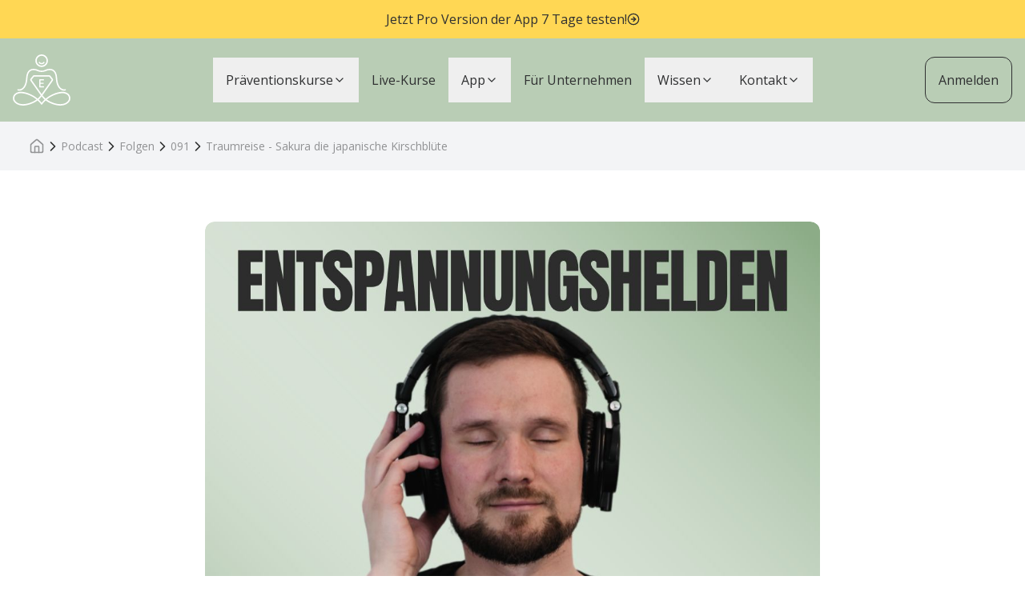

--- FILE ---
content_type: text/html; charset=utf-8
request_url: https://www.entspannungshelden.de/podcast/folgen/091/morgenmeditation-fuer-motivation-und-willenskraft/
body_size: 59430
content:
<!DOCTYPE html><html lang="de" class="merriweather_ce84c4c9-module__k-1ctG__variable open_sans_ca86591d-module__HA02uW__variable"><head><meta charSet="utf-8"/><meta name="viewport" content="width=device-width, initial-scale=1"/><link rel="stylesheet" href="/_next/static/chunks/ecfeaa9fa73a2086.css" data-precedence="next"/><link rel="stylesheet" href="/_next/static/chunks/9acdb2f6fef9c771.css" data-precedence="next"/><link rel="stylesheet" href="/_next/static/chunks/d478fd9795916f14.css" data-precedence="next"/><link rel="stylesheet" href="/_next/static/chunks/c8fd9aeea5577d46.css" data-precedence="next"/><link rel="stylesheet" href="/_next/static/chunks/98fe0dfb9c1374f0.css" data-precedence="next"/><link rel="stylesheet" href="/_next/static/chunks/7f65de9659a4af6b.css" data-precedence="next"/><link rel="stylesheet" href="/_next/static/chunks/3fe65d3e65d0435a.css" data-precedence="next"/><link rel="stylesheet" href="/_next/static/chunks/4f759d0c7ec75726.css" data-precedence="next"/><link rel="stylesheet" href="/_next/static/chunks/df4b4aeececa4103.css" data-precedence="next"/><link rel="stylesheet" href="/_next/static/chunks/3ce7810477ec8c69.css" data-precedence="next"/><link rel="stylesheet" href="/_next/static/chunks/7353b384d0c9cf90.css" data-precedence="next"/><link rel="stylesheet" href="/_next/static/chunks/485d8400df849895.css" data-precedence="next"/><link rel="stylesheet" href="/_next/static/chunks/31af614a585fa6ee.css" data-precedence="next"/><link rel="preload" as="script" fetchPriority="low" href="/_next/static/chunks/bd816a212e778646.js"/><script src="/_next/static/chunks/1a4ad0301addb9f6.js" async=""></script><script src="/_next/static/chunks/68a8af10776fbe2d.js" async=""></script><script src="/_next/static/chunks/e1b670092e945645.js" async=""></script><script src="/_next/static/chunks/391ad3b1b5142e61.js" async=""></script><script src="/_next/static/chunks/b84443cd53d57044.js" async=""></script><script src="/_next/static/chunks/turbopack-1e398a9946827fd3.js" async=""></script><script src="/_next/static/chunks/1e6dc89be7eb3b0e.js" async=""></script><script src="/_next/static/chunks/86636d7633d69a97.js" async=""></script><script src="/_next/static/chunks/3bdf01327eb1ae67.js" async=""></script><script src="/_next/static/chunks/61aab382384a42c5.js" async=""></script><script src="/_next/static/chunks/3923f15bd9e41ca4.js" async=""></script><script src="/_next/static/chunks/4fb244eba8c8e473.js" async=""></script><script src="/_next/static/chunks/ed66655c7c48d5b5.js" async=""></script><script src="/_next/static/chunks/0633d011ec6b12bb.js" async=""></script><script src="/_next/static/chunks/58a158d9af42069b.js" async=""></script><script src="/_next/static/chunks/10430cf1019692c1.js" async=""></script><script src="/_next/static/chunks/f7cdd712cb752c5d.js" async=""></script><script src="/_next/static/chunks/76ab42bb001a391a.js" async=""></script><script src="/_next/static/chunks/a907cc3c660ebbc7.js" async=""></script><script src="/_next/static/chunks/3f4db3c542fc453e.js" async=""></script><script src="/_next/static/chunks/c319c41362aa95d1.js" async=""></script><script src="/_next/static/chunks/14bd0f1ba9ae21a7.js" async=""></script><script src="/_next/static/chunks/29790486ed1dec46.js" async=""></script><script src="/_next/static/chunks/e5fe224a6456509a.js" async=""></script><script src="/_next/static/chunks/2239b353c1990258.js" async=""></script><script src="/_next/static/chunks/639e79a9bc4ba260.js" async=""></script><link rel="preconnect" href="https://a.storyblok.com" crossorigin="anonymous"/><link rel="preconnect" href="https://europe-west1-entspannungshelden-app.cloudfunctions.net" crossorigin="anonymous"/><link rel="preconnect" href="https://apis.google.com" crossorigin="anonymous"/><link rel="preconnect" href="https://entspannungshelden-app.firebaseapp.com" crossorigin="anonymous"/><link rel="dns-prefetch" href="https://a.storyblok.com"/><link rel="dns-prefetch" href="https://www.googletagmanager.com"/><script src="/_next/static/chunks/a6dad97d9634a72d.js" noModule=""></script></head><body class="merriweather_ce84c4c9-module__k-1ctG__className open_sans_ca86591d-module__HA02uW__className"><div hidden=""><!--$?--><template id="B:0"></template><!--/$--></div><div><!--$?--><template id="B:1"></template><div data-rht-toaster="" style="position:fixed;z-index:9999;top:16px;left:16px;right:16px;bottom:16px;pointer-events:none"></div><script id="schema-podcast-091" type="application/ld+json">[{"@context":"https://schema.org","@type":"WebSite","name":"Entspannungshelden","url":"https://www.entspannungshelden.de"},{"@context":"https://schema.org","@type":"Organization","name":"Entspannungshelden","url":"https://www.entspannungshelden.de","logo":{"@type":"ImageObject","url":"https://www.entspannungshelden.de/logo.png","width":"512","height":"512"},"address":{"@type":"PostalAddress","streetAddress":"Motzstraße 2B","postalCode":"34117","addressLocality":"Kassel","addressCountry":"DE"},"contactPoint":{"@type":"ContactPoint","telephone":"0151 72 50 20 41","email":"hallo@entspannungshelden.de","contactType":"customer service"},"sameAs":["https://www.facebook.com/Entspannungshelden","https://www.instagram.com/entspannungshelden/","https://www.youtube.com/channel/UCnvNTnET58YcOgaqXYphDkA"]},{"@context":"https://schema.org","@type":"BreadcrumbList","itemListElement":[{"@type":"ListItem","position":1,"item":{"@id":"https://www.entspannungshelden.de/","name":"Startseite"}},{"@type":"ListItem","position":2,"item":{"@id":"https://www.entspannungshelden.de/podcast/","name":"Podcast"}},{"@type":"ListItem","position":3,"item":{"@id":"https://www.entspannungshelden.de/podcast/folgen/091/","name":"Folge 091"}},{"@type":"ListItem","position":4,"item":{"@id":"https://www.entspannungshelden.de/podcast/folgen/091/morgenmeditation-fuer-motivation-und-willenskraft/","name":"Traumreise - Sakura die japanische Kirschblüte"}}]},{"@context":"https://schema.org","@type":"PodcastEpisode","name":"Geführte Traumreise zum japanischen Kirschblütenfest ","description":"🌸 Tauche ein in die Magie des Kirschblütenfests – eine Reise voller Achtsamkeit, Leichtigkeit und innerem Frieden. Lass dich vom Blütenregen tragen und finde zurück zu dir selbst.","duration":"00:25:45","episodeNumber":91,"url":"/podcast/folgen/091/morgenmeditation-fuer-motivation-und-willenskraft/","associatedMedia":{"@type":"AudioObject","contentUrl":"https://lcdn.letscast.fm/media/podcast/0f86c876/episode/5bf9aa38.mp3?t=1745929788"},"partOfSeries":{"@type":"PodcastSeries","name":"Entspannungshelden","url":"https://entspannungshelden.letscast.fm/"},"publisher":{"@context":"https://schema.org","@type":"Organization","name":"Entspannungshelden","url":"https://www.entspannungshelden.de","logo":{"@type":"ImageObject","url":"https://www.entspannungshelden.de/logo.png","width":"512","height":"512"},"address":{"@type":"PostalAddress","streetAddress":"Motzstraße 2B","postalCode":"34117","addressLocality":"Kassel","addressCountry":"DE"},"contactPoint":{"@type":"ContactPoint","telephone":"0151 72 50 20 41","email":"hallo@entspannungshelden.de","contactType":"customer service"},"sameAs":["https://www.facebook.com/Entspannungshelden","https://www.instagram.com/entspannungshelden/","https://www.youtube.com/channel/UCnvNTnET58YcOgaqXYphDkA"]}}]</script><header><div class="Topbar-module__3O5EcG__wrapper"><section class="Container-module__Fmi2ba__container"><a class="Topbar-module__3O5EcG__link" href="/app/#paywall"><div class="Topbar-module__3O5EcG__textWrapper"><p class="p Text-module__4xkFYa__familyOpenSans" style="line-height:1;color:#2f3031;margin-top:0;margin-bottom:0">Jetzt Pro Version der App 7 Tage testen!</p><svg xmlns="http://www.w3.org/2000/svg" width="1rem" height="1rem" viewBox="0 0 24 24" fill="none" stroke="#2f3031" stroke-width="2" stroke-linecap="round" stroke-linejoin="round" class="lucide lucide-circle-arrow-right" aria-hidden="true"><circle cx="12" cy="12" r="10"></circle><path d="m12 16 4-4-4-4"></path><path d="M8 12h8"></path></svg></div></a></section></div><div class="Navigation-module__4ZT6Da__container"><nav style="margin:0 auto;display:flex;max-width:1536px;align-items:center;justify-content:space-between;padding:1rem" aria-label="Hauptmenü"><div class="Navigation-module__4ZT6Da__logo"><a aria-label="Zur Startseite" href="/"><svg xmlns="http://www.w3.org/2000/svg" viewBox="0 0 2000 2000" fill="#ffffff" width="4.5rem" aria-label="Entspannungshelden Logo"><title>Entspannungshelden Logo</title><path d="M1995.6 1613.1c-4.9-55.1-32.1-103.8-78.9-141.3-94-75.2-237.6-82.1-426.6-19.8-16.3 5.4-32.8 11.7-49.8 19.5-109.2 41-209 99.1-296.3 172.7-1.9 1.4-3.9 3.2-6 4.7-37.7-32.1-73.5-71.7-106.9-118.2v-.2l355.4-503.9c14.4-20.3 13.7-51.4-1.8-70.7L1302 852.2c-8.2-10.2-19.1-15.8-30.7-15.8H730.6c-11.2 0-22.3 5.6-30.3 15.6l-84.2 104c-15.6 19.3-16.5 50.5-1.9 71l355 503.5c-33.5 46.6-69.4 86.3-107.3 118.3-1.9-1.6-3.9-3.2-5.8-4.7-87.5-73.6-187.1-131.7-295.9-172.7-17.4-7.7-33.8-14-50.3-19.5-189-62.2-332.4-55.4-426.6 19.8-46.8 37.5-74 86.3-78.7 141.3-1.4 12.6-1.4 25.6 0 38.9.5 5.8 1.2 11 2.3 16.5 9.5 55.9 43 104.1 102.2 147.4 65 47.7 147.8 71.9 245.8 71.9 38.9 0 80.5-3.9 123.1-11.6 76.3-14.2 156.7-41 232.7-77.5 16.5-7.5 32.4-15.8 47.7-24.2 33.5-18.1 66.3-38.4 97.5-60.5l1.9-2.3c.9-.7 1.8-1.4 2.6-2.1 44.9 41.4 85.9 87.1 122 136.4 4.2 5.8 10.7 9.3 17.9 9.5 6.8-.2 13.3-3.7 17.4-9.5 36.1-49.3 77.3-95 122-136.4.9.7 1.9 1.4 2.6 2.1v1.1l1.9 1.2c31.4 22.3 64.2 42.4 97.5 60.5 15.3 8.4 31.4 16.7 47.7 24.2 76.1 36.5 156.6 63.3 232.7 77.5 42.8 7.7 84.3 11.6 123.3 11.6 97.8 0 180.6-24.2 245.6-71.9 59.4-43.3 92.9-91.5 102.4-147.4.9-5.3 1.8-10.7 2.3-16.5 1.1-13.2 1.1-26.2-.1-38.8zM795.1 1696l-3.2 1.9c-2.6 1.8-5.4 3.5-8.4 5.1-21.4 13.5-44.4 26.6-68.6 38.9-17.5 8.9-33.7 16.7-49.3 23.1-65 28.9-133.6 50.5-197.9 62.1-40 7.2-78.7 10.9-114.8 10.9-86.8 0-158.8-20.5-214.1-61.2-52.6-38-81-81.2-84.7-127.8l-.2-2.1c0-1.4-.2-2.8-.2-4.2-.9-18.4.9-35.6 5.3-51.4 12.1-46.1 42.3-70.7 55.6-81.7 41.9-33.8 98.2-50.8 167.4-50.8 41.2 0 88.2 6.3 139.4 18.6 4.7 1.1 9.5 2.3 14.2 3.5 4.9 1.4 9.8 2.8 14.7 4l1.4.4c9.1 2.6 18.2 5.3 27.4 8.1 4.9 1.4 10 3 14.9 4.7 122.9 39.1 233.9 99.8 330.1 180.1-12.5 8.5-22.5 14.3-29 17.8zM653.5 999.1c-2.1-3-1.8-10.5.2-12.8l82.2-101.7H1266l81 101.3c1.9 2.5 2.3 9.8 0 13l-346.8 491.8-346.7-491.6zm346.6 793.5c-31.2-39.6-65.7-77.3-102.9-112.2 35.8-31.4 70.5-69.4 102.9-113.3 32.4 44 67 82.1 102.9 113.3-37.2 34.9-71.9 72.6-102.9 112.2zm946-149.9v3.9l-.4 2.3c-3.5 46.8-32.1 89.9-84.5 128-55.4 40.7-127.5 61.2-214.1 61.2-36.1 0-74.9-3.7-115-10.9-64.2-11.6-132.7-33.1-197.9-62.1-15.6-6.7-31.6-14.2-49.1-23.1-24.2-12.3-47.2-25.4-68.9-39.1-2.8-1.4-5.4-3.2-8.1-4.9l-2.5-1.4-.9-.5c-6.3-3.5-16.3-9.3-28.9-17.9 96.3-80.3 207.1-141 330.1-180.1 4.9-1.8 9.8-3.3 14.9-4.7 9.1-3 18.4-5.6 28.6-8.4 4.9-1.2 10-2.6 14.7-4 4.9-1.2 9.6-2.5 14.2-3.5 136.6-32.8 239.5-21.9 307.5 32.8 12.8 10.5 42.8 35.1 55.1 81.2 4.5 15.6 6.3 32.8 5.2 51.2z"></path><path d="M169.5 1361.7c28.2 16.1 90.1 16.3 149.7-15.8 77.8-41.9 174.1-147.4 189.4-412.5 7.5-127.8 44.5-212.1 109.9-250.5 72.1-42.4 164.1-18.9 207.8-3.3h.2l42.3 17h.2c89.4 34.5 176.9 32.8 267.5-2.5h.3l12.6-5.1s.4-.2.9-.4l26.5-10.3.9-.4c44.4-15.4 133.1-36.6 203.9 4.9 65.4 38.4 102.4 122.7 109.8 250.5 15.4 265.1 111.5 370.6 189.5 412.5 34.7 18.6 70.3 26.5 99.4 26.5 20.9 0 38.4-3.9 50.1-10.7 11.2-6.7 15.1-21 8.6-32.3-6.7-11.2-21-15.1-32.3-8.6-10.3 6-54.9 9.8-103.6-16.5-55.2-29.5-149.9-117.6-164.8-373.8-8.4-144.5-53.1-241.4-132.9-288.4-119.7-70.1-270.2 1.4-277 4.6-80.3 39.3-175.8 39.4-256.1.4l-1.1-.5c-6.5-3-156.7-74.5-276.5-4.4-79.8 47-124.5 143.9-133.1 288.4-14.7 256.1-109.6 344.3-164.6 373.8-48.9 26.3-93.3 22.4-103.8 16.5-11-6.5-25.6-2.6-32.1 8.6-6.6 11.3-2.6 25.7 8.4 32.3z"></path><path d="M1084 1243.3v-11.7c0-7.7-6.1-13.9-13.9-13.9H956.9v-83.5h101.5c7.7 0 13.9-6.1 13.9-13.9v-11.4c0-7.5-6.1-13.8-13.9-13.8H956.9v-80.6h111.3c7.7 0 13.9-6.1 13.9-13.9V989c0-7.5-6.1-13.9-13.9-13.9H934.3c-10.2 0-18.4 8.2-18.4 18.4v245.3c0 10.2 8.2 18.4 18.4 18.4h135.9c7.7 0 13.8-6.3 13.8-13.9zM1000.1 547.5c120.1 0 217.6-97.5 217.6-217.6s-97.5-217.8-217.6-217.8-217.8 97.7-217.8 217.8c0 120.1 97.7 217.6 217.8 217.6zm0-386.4c93.1 0 168.8 75.7 168.8 168.8 0 93.1-75.7 168.8-168.8 168.8S831.2 423 831.2 329.9c0-93.1 75.8-168.8 168.9-168.8z"></path><path d="M1000 453.5c45.5 0 86.4-25.3 106.9-65.9l-38.8-19.5c-13 25.9-39.1 42-68.1 42-29 0-55.1-16.1-68.1-42l-38.8 19.5c20.4 40.7 61.4 65.9 106.9 65.9z"></path></svg></a></div><div class="Navigation-module__4ZT6Da__popoverGroup"><div class="HeaderMenuDropdown-module__pp5nYW__popover" data-headlessui-state=""><button class="HeaderMenuDropdown-module__pp5nYW__popoverButton" type="button" aria-expanded="false" data-headlessui-state=""><span class="p Text-module__4xkFYa__familyOpenSans">  Präventionskurse</span><svg xmlns="http://www.w3.org/2000/svg" width="1rem" height="1rem" viewBox="0 0 24 24" fill="none" stroke="#2f3031" stroke-width="2" stroke-linecap="round" stroke-linejoin="round" class="lucide lucide-chevron-down" aria-hidden="true"><path d="m6 9 6 6 6-6"></path></svg></button></div><span hidden="" style="position:fixed;top:1px;left:1px;width:1px;height:0;padding:0;margin:-1px;overflow:hidden;clip:rect(0, 0, 0, 0);white-space:nowrap;border-width:0;display:none"></span><a class="HeaderMenuLink-module__8l3Tpq__link" href="/live-kurse/"><span class="p Text-module__4xkFYa__familyOpenSans">Live-Kurse</span></a><div class="HeaderMenuDropdown-module__pp5nYW__popover" data-headlessui-state=""><button class="HeaderMenuDropdown-module__pp5nYW__popoverButton" type="button" aria-expanded="false" data-headlessui-state=""><span class="p Text-module__4xkFYa__familyOpenSans">App</span><svg xmlns="http://www.w3.org/2000/svg" width="1rem" height="1rem" viewBox="0 0 24 24" fill="none" stroke="#2f3031" stroke-width="2" stroke-linecap="round" stroke-linejoin="round" class="lucide lucide-chevron-down" aria-hidden="true"><path d="m6 9 6 6 6-6"></path></svg></button></div><span hidden="" style="position:fixed;top:1px;left:1px;width:1px;height:0;padding:0;margin:-1px;overflow:hidden;clip:rect(0, 0, 0, 0);white-space:nowrap;border-width:0;display:none"></span><a class="HeaderMenuLink-module__8l3Tpq__link" href="/fuer-unternehmen/"><span class="p Text-module__4xkFYa__familyOpenSans">Für Unternehmen </span></a><div class="HeaderMenuDropdown-module__pp5nYW__popover" data-headlessui-state=""><button class="HeaderMenuDropdown-module__pp5nYW__popoverButton" type="button" aria-expanded="false" data-headlessui-state=""><span class="p Text-module__4xkFYa__familyOpenSans">Wissen</span><svg xmlns="http://www.w3.org/2000/svg" width="1rem" height="1rem" viewBox="0 0 24 24" fill="none" stroke="#2f3031" stroke-width="2" stroke-linecap="round" stroke-linejoin="round" class="lucide lucide-chevron-down" aria-hidden="true"><path d="m6 9 6 6 6-6"></path></svg></button></div><span hidden="" style="position:fixed;top:1px;left:1px;width:1px;height:0;padding:0;margin:-1px;overflow:hidden;clip:rect(0, 0, 0, 0);white-space:nowrap;border-width:0;display:none"></span><div class="HeaderMenuDropdown-module__pp5nYW__popover" data-headlessui-state=""><button class="HeaderMenuDropdown-module__pp5nYW__popoverButton" type="button" aria-expanded="false" data-headlessui-state=""><span class="p Text-module__4xkFYa__familyOpenSans">Kontakt</span><svg xmlns="http://www.w3.org/2000/svg" width="1rem" height="1rem" viewBox="0 0 24 24" fill="none" stroke="#2f3031" stroke-width="2" stroke-linecap="round" stroke-linejoin="round" class="lucide lucide-chevron-down" aria-hidden="true"><path d="m6 9 6 6 6-6"></path></svg></button></div><span hidden="" style="position:fixed;top:1px;left:1px;width:1px;height:0;padding:0;margin:-1px;overflow:hidden;clip:rect(0, 0, 0, 0);white-space:nowrap;border-width:0;display:none"></span></div><span hidden="" style="position:fixed;top:1px;left:1px;width:1px;height:0;padding:0;margin:-1px;overflow:hidden;clip:rect(0, 0, 0, 0);white-space:nowrap;border-width:0;display:none"></span><div class="Navigation-module__4ZT6Da__cta"><a class="Button-module__0nTViq__button Button-module__0nTViq__variantOutline" aria-disabled="false" href="/login/"><span class="Button-module__0nTViq__text">Anmelden</span></a></div><div class="Navigation-module__4ZT6Da__mobileMenu"><button type="button" class="Navigation-module__4ZT6Da__mobileMenuButton"><span class="sr-only">Hauptmenü öffnen</span><svg xmlns="http://www.w3.org/2000/svg" width="1.875rem" height="1.875rem" viewBox="0 0 24 24" fill="none" stroke="#2f3031" stroke-width="2" stroke-linecap="round" stroke-linejoin="round" class="lucide lucide-menu" aria-hidden="true"><path d="M4 5h16"></path><path d="M4 12h16"></path><path d="M4 19h16"></path></svg></button></div><span hidden="" style="position:fixed;top:1px;left:1px;width:1px;height:0;padding:0;margin:-1px;overflow:hidden;clip:rect(0, 0, 0, 0);white-space:nowrap;border-width:0;display:none"></span></nav></div></header><div class="Breadcrumb-module__BeC3UW__wrapper"><div class="Breadcrumb-module__BeC3UW__container"><div class="Breadcrumb-module__BeC3UW__mobileNav"><div class="Select-module__qRtrYW__container"><select id="mobile-nav" name="mobile-nav" class="Select-module__qRtrYW__select Select-module__qRtrYW__selectDark"><option value="Startseite">Startseite</option><option value="Podcast">Podcast</option><option value="Folgen">Folgen</option><option value="091">091</option><option value="Morgenmeditation Fuer Motivation Und Willenskraft" selected="">Morgenmeditation Fuer Motivation Und Willenskraft</option></select></div></div><nav class="Breadcrumb-module__BeC3UW__desktopNav" aria-label="Breadcrumb"><ol class="Breadcrumb-module__BeC3UW__list"><li><a class="Breadcrumb-module__BeC3UW__homeLink" href="/"><svg xmlns="http://www.w3.org/2000/svg" width="1.25rem" height="1.25rem" viewBox="0 0 24 24" fill="none" stroke="currentColor" stroke-width="2" stroke-linecap="round" stroke-linejoin="round" class="lucide lucide-house" aria-hidden="true"><path d="M15 21v-8a1 1 0 0 0-1-1h-4a1 1 0 0 0-1 1v8"></path><path d="M3 10a2 2 0 0 1 .709-1.528l7-6a2 2 0 0 1 2.582 0l7 6A2 2 0 0 1 21 10v9a2 2 0 0 1-2 2H5a2 2 0 0 1-2-2z"></path></svg><span class="Breadcrumb-module__BeC3UW__srOnly">Startseite</span></a></li><li><div class="Breadcrumb-module__BeC3UW__itemContainer"><svg xmlns="http://www.w3.org/2000/svg" width="1.25rem" height="1.25rem" viewBox="0 0 24 24" fill="none" stroke="currentColor" stroke-width="2" stroke-linecap="round" stroke-linejoin="round" class="lucide lucide-chevron-right" aria-hidden="true"><path d="m9 18 6-6-6-6"></path></svg><a class="Breadcrumb-module__BeC3UW__pageLink" href="/podcast/">Podcast</a></div></li><li><div class="Breadcrumb-module__BeC3UW__itemContainer"><svg xmlns="http://www.w3.org/2000/svg" width="1.25rem" height="1.25rem" viewBox="0 0 24 24" fill="none" stroke="currentColor" stroke-width="2" stroke-linecap="round" stroke-linejoin="round" class="lucide lucide-chevron-right" aria-hidden="true"><path d="m9 18 6-6-6-6"></path></svg><a class="Breadcrumb-module__BeC3UW__pageLink" href="/podcast/folgen/">Folgen</a></div></li><li><div class="Breadcrumb-module__BeC3UW__itemContainer"><svg xmlns="http://www.w3.org/2000/svg" width="1.25rem" height="1.25rem" viewBox="0 0 24 24" fill="none" stroke="currentColor" stroke-width="2" stroke-linecap="round" stroke-linejoin="round" class="lucide lucide-chevron-right" aria-hidden="true"><path d="m9 18 6-6-6-6"></path></svg><a class="Breadcrumb-module__BeC3UW__pageLink" href="/podcast/folgen/091/">091</a></div></li><li aria-current="page"><div class="Breadcrumb-module__BeC3UW__itemContainer"><svg xmlns="http://www.w3.org/2000/svg" width="1.25rem" height="1.25rem" viewBox="0 0 24 24" fill="none" stroke="currentColor" stroke-width="2" stroke-linecap="round" stroke-linejoin="round" class="lucide lucide-chevron-right" aria-hidden="true"><path d="m9 18 6-6-6-6"></path></svg><a class="Breadcrumb-module__BeC3UW__pageLink" aria-current="page" href="/podcast/folgen/091/morgenmeditation-fuer-motivation-und-willenskraft/">Traumreise - Sakura die japanische Kirschblüte</a></div></li></ol></nav></div></div><main><section class="Container-module__Fmi2ba__container Container-module__Fmi2ba__applyMarginLarge"><div style="max-width:768px;margin:0 auto"><div class="Image-module__XfzlEW__imageContainer  "><img title="" alt="Traumreise - Sakura die japanische Kirschblüte" fetchPriority="auto" loading="lazy" width="512" height="512" decoding="async" data-nimg="1" class="Image-module__XfzlEW__image  " style="color:transparent;background-size:cover;background-position:50% 50%;background-repeat:no-repeat;background-image:url(&quot;data:image/svg+xml;charset=utf-8,%3Csvg xmlns=&#x27;http://www.w3.org/2000/svg&#x27; viewBox=&#x27;0 0 512 512&#x27;%3E%3Cfilter id=&#x27;b&#x27; color-interpolation-filters=&#x27;sRGB&#x27;%3E%3CfeGaussianBlur stdDeviation=&#x27;20&#x27;/%3E%3CfeColorMatrix values=&#x27;1 0 0 0 0 0 1 0 0 0 0 0 1 0 0 0 0 0 100 -1&#x27; result=&#x27;s&#x27;/%3E%3CfeFlood x=&#x27;0&#x27; y=&#x27;0&#x27; width=&#x27;100%25&#x27; height=&#x27;100%25&#x27;/%3E%3CfeComposite operator=&#x27;out&#x27; in=&#x27;s&#x27;/%3E%3CfeComposite in2=&#x27;SourceGraphic&#x27;/%3E%3CfeGaussianBlur stdDeviation=&#x27;20&#x27;/%3E%3C/filter%3E%3Cimage width=&#x27;100%25&#x27; height=&#x27;100%25&#x27; x=&#x27;0&#x27; y=&#x27;0&#x27; preserveAspectRatio=&#x27;none&#x27; style=&#x27;filter: url(%23b);&#x27; href=&#x27;[data-uri]&#x27;/%3E%3C/svg%3E&quot;)" src="https://firebasestorage.googleapis.com/v0/b/entspannungshelden-app.appspot.com/o/podcastEpisodes%2Fimages%2F87shz_Podcast%20Cover%20EH.JPEG?alt=media&amp;token=ab8a9131-c931-4a96-9c2a-29d8cb8fb301"/></div><p class="p Text-module__4xkFYa__familyOpenSans">Sprecher: <!-- -->Johannes<!-- --> - <!-- -->29. April 2025<!-- --> - Folge<!-- --> <!-- -->91</p><h1 class="h1 Text-module__4xkFYa__familyMerriweather">Traumreise - Sakura die japanische Kirschblüte</h1><div><div>🌸 Tauche ein in die Magie des Kirschblütenfests – eine Reise voller Achtsamkeit, Leichtigkeit und innerem Frieden. Lass dich vom Blütenregen tragen und finde zurück zu dir selbst. 🌸</div></div><div style="margin:2rem 0"><audio src="https://lcdn.letscast.fm/media/podcast/0f86c876/episode/5bf9aa38.mp3?t=1745929788" controls=""></audio></div><div class="EpisodeButtons-module__xmVidW__wrapper"><a class="Button-module__0nTViq__button Button-module__0nTViq__variantOutline" target="_blank" aria-disabled="false" href="https://podcasts.apple.com/de/podcast/entspannungshelden/id1550796827?i=1000705441676"><span class="Button-module__0nTViq__icon"><svg width="1rem" height="1rem" viewBox="-1.5 0 20 20" version="1.1" xmlns="http://www.w3.org/2000/svg" xmlns:xlink="http://www.w3.org/1999/xlink"><g id="Page-1" stroke="none" stroke-width="1" fill="none" fill-rule="evenodd"><g transform="translate(-102.000000, -7439.000000)" fill="#000000"><g id="icons" transform="translate(56.000000, 160.000000)"><path d="M57.5708873,7282.19296 C58.2999598,7281.34797 58.7914012,7280.17098 58.6569121,7279 C57.6062792,7279.04 56.3352055,7279.67099 55.5818643,7280.51498 C54.905374,7281.26397 54.3148354,7282.46095 54.4735932,7283.60894 C55.6455696,7283.69593 56.8418148,7283.03894 57.5708873,7282.19296 M60.1989864,7289.62485 C60.2283111,7292.65181 62.9696641,7293.65879 63,7293.67179 C62.9777537,7293.74279 62.562152,7295.10677 61.5560117,7296.51675 C60.6853718,7297.73474 59.7823735,7298.94772 58.3596204,7298.97372 C56.9621472,7298.99872 56.5121648,7298.17973 54.9134635,7298.17973 C53.3157735,7298.17973 52.8162425,7298.94772 51.4935978,7298.99872 C50.1203933,7299.04772 49.0738052,7297.68074 48.197098,7296.46676 C46.4032359,7293.98379 45.0330649,7289.44985 46.8734421,7286.3899 C47.7875635,7284.87092 49.4206455,7283.90793 51.1942837,7283.88393 C52.5422083,7283.85893 53.8153044,7284.75292 54.6394294,7284.75292 C55.4635543,7284.75292 57.0106846,7283.67793 58.6366882,7283.83593 C59.3172232,7283.86293 61.2283842,7284.09893 62.4549652,7285.8199 C62.355868,7285.8789 60.1747177,7287.09489 60.1989864,7289.62485" id="apple-[#173]"></path></g></g></g></svg></span><span class="Button-module__0nTViq__text">Apple Podcasts</span></a><a class="Button-module__0nTViq__button Button-module__0nTViq__variantOutline" target="_blank" aria-disabled="false" href="https://open.spotify.com/episode/6jg14tQVOZAAhkG0KTyQqT?si=31cd0c98c6734b97"><span class="Button-module__0nTViq__icon"><svg width="1rem" height="1rem" viewBox="0 0 20 20" version="1.1" xmlns="http://www.w3.org/2000/svg" xmlns:xlink="http://www.w3.org/1999/xlink"><g id="Page-1" stroke="none" stroke-width="1" fill="none" fill-rule="evenodd"><g id="Dribbble-Light-Preview" transform="translate(-140.000000, -7479.000000)" fill="#000000"><g id="icons" transform="translate(56.000000, 160.000000)"><path d="M99.915,7327.865 C96.692,7325.951 91.375,7325.775 88.297,7326.709 C87.803,7326.858 87.281,7326.58 87.131,7326.085 C86.981,7325.591 87.26,7325.069 87.754,7324.919 C91.287,7323.846 97.159,7324.053 100.87,7326.256 C101.314,7326.52 101.46,7327.094 101.196,7327.538 C100.934,7327.982 100.358,7328.129 99.915,7327.865 L99.915,7327.865 Z M99.81,7330.7 C99.584,7331.067 99.104,7331.182 98.737,7330.957 C96.05,7329.305 91.952,7328.827 88.773,7329.792 C88.36,7329.916 87.925,7329.684 87.8,7329.272 C87.676,7328.86 87.908,7328.425 88.32,7328.3 C91.951,7327.198 96.466,7327.732 99.553,7329.629 C99.92,7329.854 100.035,7330.334 99.81,7330.7 L99.81,7330.7 Z M98.586,7333.423 C98.406,7333.717 98.023,7333.81 97.729,7333.63 C95.381,7332.195 92.425,7331.871 88.944,7332.666 C88.609,7332.743 88.274,7332.533 88.198,7332.197 C88.121,7331.862 88.33,7331.528 88.667,7331.451 C92.476,7330.58 95.743,7330.955 98.379,7332.566 C98.673,7332.746 98.766,7333.129 98.586,7333.423 L98.586,7333.423 Z M94,7319 C88.477,7319 84,7323.477 84,7329 C84,7334.523 88.477,7339 94,7339 C99.523,7339 104,7334.523 104,7329 C104,7323.478 99.523,7319.001 94,7319.001 L94,7319 Z" id="spotify-[#162]"></path></g></g></g></svg></span><span class="Button-module__0nTViq__text">Spotify</span></a></div><div><p>🌸 In dieser besonderen Traumreise begleiten dich die zarten Blüten des Hanami-Fests durch einen Frühlingstag in Japan. Erlebe das Staunen einer Familie, die Stille eines Tempelgartens und die Weisheit eines alten Mönchs – eingebettet in einen sanften Blütenregen, der dich daran erinnert, dass wahre Schönheit im Loslassen liegt.</p>
<p>👉 Du möchtest noch mehr achtsame Traumreisen erleben? Dann lade dir jetzt unsere Entspannungshelden App!
Hier findest du eine große Auswahl an Meditationen, Entspannungsreisen und Stressbewältigungskursen – liebevoll gestaltet, wissenschaftlich fundiert und perfekt für deinen Alltag.</p>
<p><strong><a href="https://www.entspannungshelden.de/app/#paywall">Jetzt reinschauen und die erste Woche kostenlos testen!</a></strong></p>
</div></div></section><div><div class="Container-module__Fmi2ba__alternativeContainer "><div class="ContainerDivider-module__f0uSAq__shape" style="transform:none"></div><section class="Container-module__Fmi2ba__container Container-module__Fmi2ba__applyPaddingLarge"><div class="Grid-module__RKGLna__grid Grid-module__RKGLna__columns-2" style="align-items:center"><div class="Image-module__XfzlEW__imageContainer  "><img title="" alt="Noch nicht genug?" fetchPriority="auto" loading="lazy" width="1080" height="1080" decoding="async" data-nimg="1" class="Image-module__XfzlEW__image  " style="color:transparent;background-size:cover;background-position:50% 50%;background-repeat:no-repeat;background-image:url(&quot;data:image/svg+xml;charset=utf-8,%3Csvg xmlns=&#x27;http://www.w3.org/2000/svg&#x27; viewBox=&#x27;0 0 1080 1080&#x27;%3E%3Cfilter id=&#x27;b&#x27; color-interpolation-filters=&#x27;sRGB&#x27;%3E%3CfeGaussianBlur stdDeviation=&#x27;20&#x27;/%3E%3CfeColorMatrix values=&#x27;1 0 0 0 0 0 1 0 0 0 0 0 1 0 0 0 0 0 100 -1&#x27; result=&#x27;s&#x27;/%3E%3CfeFlood x=&#x27;0&#x27; y=&#x27;0&#x27; width=&#x27;100%25&#x27; height=&#x27;100%25&#x27;/%3E%3CfeComposite operator=&#x27;out&#x27; in=&#x27;s&#x27;/%3E%3CfeComposite in2=&#x27;SourceGraphic&#x27;/%3E%3CfeGaussianBlur stdDeviation=&#x27;20&#x27;/%3E%3C/filter%3E%3Cimage width=&#x27;100%25&#x27; height=&#x27;100%25&#x27; x=&#x27;0&#x27; y=&#x27;0&#x27; preserveAspectRatio=&#x27;none&#x27; style=&#x27;filter: url(%23b);&#x27; href=&#x27;[data-uri]&#x27;/%3E%3C/svg%3E&quot;)" sizes="(max-width: 640px) 100vw, (max-width: 768px) 50vw, (max-width: 1200px) 33vw, 25vw" srcSet="/_next/image/?url=%2Fimages%2Fapp.webp&amp;w=256&amp;q=75 256w, /_next/image/?url=%2Fimages%2Fapp.webp&amp;w=384&amp;q=75 384w, /_next/image/?url=%2Fimages%2Fapp.webp&amp;w=512&amp;q=75 512w, /_next/image/?url=%2Fimages%2Fapp.webp&amp;w=640&amp;q=75 640w, /_next/image/?url=%2Fimages%2Fapp.webp&amp;w=750&amp;q=75 750w, /_next/image/?url=%2Fimages%2Fapp.webp&amp;w=828&amp;q=75 828w, /_next/image/?url=%2Fimages%2Fapp.webp&amp;w=1080&amp;q=75 1080w, /_next/image/?url=%2Fimages%2Fapp.webp&amp;w=1200&amp;q=75 1200w, /_next/image/?url=%2Fimages%2Fapp.webp&amp;w=1920&amp;q=75 1920w" src="/_next/image/?url=%2Fimages%2Fapp.webp&amp;w=1920&amp;q=75"/></div><div><h2 class="h2 Text-module__4xkFYa__familyMerriweather">Noch nicht genug?</h2><p class="p Text-module__4xkFYa__familyOpenSans">Teste unsere kostenlose App und lerne wie du entspannter und produktiver wirst!</p><div class="Cta-module__jOHgCa__featureList"><div class="Feature-module__lJhSWq__iconLeft" style="align-items:center"><div class="Feature-module__lJhSWq__iconWrapper"><svg xmlns="http://www.w3.org/2000/svg" width="1.5rem" height="1.5rem" viewBox="0 0 24 24" fill="none" stroke="#8bad85" stroke-width="2" stroke-linecap="round" stroke-linejoin="round" class="lucide lucide-check" aria-hidden="true"><path d="M20 6 9 17l-5-5"></path></svg></div><div class="Feature-module__lJhSWq__content"><p class="p Text-module__4xkFYa__familyOpenSans">Stimmen die dich entspannen</p></div></div><div class="Feature-module__lJhSWq__iconLeft" style="align-items:center"><div class="Feature-module__lJhSWq__iconWrapper"><svg xmlns="http://www.w3.org/2000/svg" width="1.5rem" height="1.5rem" viewBox="0 0 24 24" fill="none" stroke="#8bad85" stroke-width="2" stroke-linecap="round" stroke-linejoin="round" class="lucide lucide-check" aria-hidden="true"><path d="M20 6 9 17l-5-5"></path></svg></div><div class="Feature-module__lJhSWq__content"><p class="p Text-module__4xkFYa__familyOpenSans">Wissen auf dem Stand der Wissenschaft</p></div></div><div class="Feature-module__lJhSWq__iconLeft" style="align-items:center"><div class="Feature-module__lJhSWq__iconWrapper"><svg xmlns="http://www.w3.org/2000/svg" width="1.5rem" height="1.5rem" viewBox="0 0 24 24" fill="none" stroke="#8bad85" stroke-width="2" stroke-linecap="round" stroke-linejoin="round" class="lucide lucide-check" aria-hidden="true"><path d="M20 6 9 17l-5-5"></path></svg></div><div class="Feature-module__lJhSWq__content"><p class="p Text-module__4xkFYa__familyOpenSans">Wöchentlich neue großartige Inhalte</p></div></div><div class="Feature-module__lJhSWq__iconLeft" style="align-items:center"><div class="Feature-module__lJhSWq__iconWrapper"><svg xmlns="http://www.w3.org/2000/svg" width="1.5rem" height="1.5rem" viewBox="0 0 24 24" fill="none" stroke="#8bad85" stroke-width="2" stroke-linecap="round" stroke-linejoin="round" class="lucide lucide-check" aria-hidden="true"><path d="M20 6 9 17l-5-5"></path></svg></div><div class="Feature-module__lJhSWq__content"><p class="p Text-module__4xkFYa__familyOpenSans"> Abgestimmt auf deine Bedürfnisse</p></div></div></div><div class="Cta-module__jOHgCa__buttonWrapper"><a class="Button-module__0nTViq__button Button-module__0nTViq__variantPrimary" aria-disabled="false" href="/app/"><span class="Button-module__0nTViq__icon"><svg xmlns="http://www.w3.org/2000/svg" width="20px" height="20px" viewBox="0 0 24 24" fill="none" stroke="currentColor" stroke-width="2" stroke-linecap="round" stroke-linejoin="round" class="lucide lucide-info" aria-hidden="true"><circle cx="12" cy="12" r="10"></circle><path d="M12 16v-4"></path><path d="M12 8h.01"></path></svg></span><span class="Button-module__0nTViq__text">Details zur App</span></a><a class="Button-module__0nTViq__button Button-module__0nTViq__variantOutline" target="_blank" aria-disabled="false" href="https://apps.apple.com/de/app/entspannungshelden-app/id6479883365"><span class="Button-module__0nTViq__icon"><svg xmlns="http://www.w3.org/2000/svg" width="20px" height="20px" viewBox="0 0 24 24" fill="none" stroke="currentColor" stroke-width="2" stroke-linecap="round" stroke-linejoin="round" class="lucide lucide-external-link" aria-hidden="true"><path d="M15 3h6v6"></path><path d="M10 14 21 3"></path><path d="M18 13v6a2 2 0 0 1-2 2H5a2 2 0 0 1-2-2V8a2 2 0 0 1 2-2h6"></path></svg></span><span class="Button-module__0nTViq__text">Zum AppStore</span></a><a class="Button-module__0nTViq__button Button-module__0nTViq__variantOutline" target="_blank" aria-disabled="false" href="https://play.google.com/store/apps/details?id=com.entspannungshelden.app"><span class="Button-module__0nTViq__icon"><svg xmlns="http://www.w3.org/2000/svg" width="20px" height="20px" viewBox="0 0 24 24" fill="none" stroke="currentColor" stroke-width="2" stroke-linecap="round" stroke-linejoin="round" class="lucide lucide-external-link" aria-hidden="true"><path d="M15 3h6v6"></path><path d="M10 14 21 3"></path><path d="M18 13v6a2 2 0 0 1-2 2H5a2 2 0 0 1-2-2V8a2 2 0 0 1 2-2h6"></path></svg></span><span class="Button-module__0nTViq__text">Zum PlayStore</span></a></div></div></div></section></div></div></main><footer class="Footer-module__skfTuW__footer"><div class="Footer-module__skfTuW__cta"><section class="Footer-module__skfTuW__container"><div class="Div-module__w61NtG__div" style="display:flex;align-items:center;flex-direction:column;justify-content:center"><span class="Badge-module__JlEBVG__badge"><span class="Badge-module__JlEBVG__label">Der erste Newsletter </span><span class="Badge-module__JlEBVG__action">auf den du dich freust!</span></span><h2 class="h2" style="text-align:center;font-weight:400">Der Kurzgeschichten Newsletter</h2><p class="p" style="text-align:center;font-weight:400">Oliver ist erfolgreicher Geschäftsführer einer Werbeagentur. Das Geschäft boomt und die Aufträge sind Gold wert. Doch Oliver merkt die zunehmende Erschöpfung und Anstrengung. Eines morgens bekommt er eine Panikattacke und wird ins Krankenhaus gebracht. Hier beginnt seine Reise der Achtsamkeit und Selbstreflexion. In unserem Newsletter begleitest du Oliver auf seiner Reise zu sich selbst.</p><a class="Button-module__0nTViq__button Button-module__0nTViq__variantPrimary" aria-disabled="false" href="/newsletter/"><span class="Button-module__0nTViq__text">Zum Newsletter</span></a></div></section></div><div class="Footer-module__skfTuW__main"><section class="Footer-module__skfTuW__container"><div class="Footer-module__skfTuW__logoFooterMenuWrapper"><div class="Footer-module__skfTuW__logoWrapper"><svg xmlns="http://www.w3.org/2000/svg" viewBox="0 0 2000 2000" fill="#ffffff" width="4.5rem"><title>Entspannungshelden Logo</title><path d="M1995.6 1613.1c-4.9-55.1-32.1-103.8-78.9-141.3-94-75.2-237.6-82.1-426.6-19.8-16.3 5.4-32.8 11.7-49.8 19.5-109.2 41-209 99.1-296.3 172.7-1.9 1.4-3.9 3.2-6 4.7-37.7-32.1-73.5-71.7-106.9-118.2v-.2l355.4-503.9c14.4-20.3 13.7-51.4-1.8-70.7L1302 852.2c-8.2-10.2-19.1-15.8-30.7-15.8H730.6c-11.2 0-22.3 5.6-30.3 15.6l-84.2 104c-15.6 19.3-16.5 50.5-1.9 71l355 503.5c-33.5 46.6-69.4 86.3-107.3 118.3-1.9-1.6-3.9-3.2-5.8-4.7-87.5-73.6-187.1-131.7-295.9-172.7-17.4-7.7-33.8-14-50.3-19.5-189-62.2-332.4-55.4-426.6 19.8-46.8 37.5-74 86.3-78.7 141.3-1.4 12.6-1.4 25.6 0 38.9.5 5.8 1.2 11 2.3 16.5 9.5 55.9 43 104.1 102.2 147.4 65 47.7 147.8 71.9 245.8 71.9 38.9 0 80.5-3.9 123.1-11.6 76.3-14.2 156.7-41 232.7-77.5 16.5-7.5 32.4-15.8 47.7-24.2 33.5-18.1 66.3-38.4 97.5-60.5l1.9-2.3c.9-.7 1.8-1.4 2.6-2.1 44.9 41.4 85.9 87.1 122 136.4 4.2 5.8 10.7 9.3 17.9 9.5 6.8-.2 13.3-3.7 17.4-9.5 36.1-49.3 77.3-95 122-136.4.9.7 1.9 1.4 2.6 2.1v1.1l1.9 1.2c31.4 22.3 64.2 42.4 97.5 60.5 15.3 8.4 31.4 16.7 47.7 24.2 76.1 36.5 156.6 63.3 232.7 77.5 42.8 7.7 84.3 11.6 123.3 11.6 97.8 0 180.6-24.2 245.6-71.9 59.4-43.3 92.9-91.5 102.4-147.4.9-5.3 1.8-10.7 2.3-16.5 1.1-13.2 1.1-26.2-.1-38.8zM795.1 1696l-3.2 1.9c-2.6 1.8-5.4 3.5-8.4 5.1-21.4 13.5-44.4 26.6-68.6 38.9-17.5 8.9-33.7 16.7-49.3 23.1-65 28.9-133.6 50.5-197.9 62.1-40 7.2-78.7 10.9-114.8 10.9-86.8 0-158.8-20.5-214.1-61.2-52.6-38-81-81.2-84.7-127.8l-.2-2.1c0-1.4-.2-2.8-.2-4.2-.9-18.4.9-35.6 5.3-51.4 12.1-46.1 42.3-70.7 55.6-81.7 41.9-33.8 98.2-50.8 167.4-50.8 41.2 0 88.2 6.3 139.4 18.6 4.7 1.1 9.5 2.3 14.2 3.5 4.9 1.4 9.8 2.8 14.7 4l1.4.4c9.1 2.6 18.2 5.3 27.4 8.1 4.9 1.4 10 3 14.9 4.7 122.9 39.1 233.9 99.8 330.1 180.1-12.5 8.5-22.5 14.3-29 17.8zM653.5 999.1c-2.1-3-1.8-10.5.2-12.8l82.2-101.7H1266l81 101.3c1.9 2.5 2.3 9.8 0 13l-346.8 491.8-346.7-491.6zm346.6 793.5c-31.2-39.6-65.7-77.3-102.9-112.2 35.8-31.4 70.5-69.4 102.9-113.3 32.4 44 67 82.1 102.9 113.3-37.2 34.9-71.9 72.6-102.9 112.2zm946-149.9v3.9l-.4 2.3c-3.5 46.8-32.1 89.9-84.5 128-55.4 40.7-127.5 61.2-214.1 61.2-36.1 0-74.9-3.7-115-10.9-64.2-11.6-132.7-33.1-197.9-62.1-15.6-6.7-31.6-14.2-49.1-23.1-24.2-12.3-47.2-25.4-68.9-39.1-2.8-1.4-5.4-3.2-8.1-4.9l-2.5-1.4-.9-.5c-6.3-3.5-16.3-9.3-28.9-17.9 96.3-80.3 207.1-141 330.1-180.1 4.9-1.8 9.8-3.3 14.9-4.7 9.1-3 18.4-5.6 28.6-8.4 4.9-1.2 10-2.6 14.7-4 4.9-1.2 9.6-2.5 14.2-3.5 136.6-32.8 239.5-21.9 307.5 32.8 12.8 10.5 42.8 35.1 55.1 81.2 4.5 15.6 6.3 32.8 5.2 51.2z"></path><path d="M169.5 1361.7c28.2 16.1 90.1 16.3 149.7-15.8 77.8-41.9 174.1-147.4 189.4-412.5 7.5-127.8 44.5-212.1 109.9-250.5 72.1-42.4 164.1-18.9 207.8-3.3h.2l42.3 17h.2c89.4 34.5 176.9 32.8 267.5-2.5h.3l12.6-5.1s.4-.2.9-.4l26.5-10.3.9-.4c44.4-15.4 133.1-36.6 203.9 4.9 65.4 38.4 102.4 122.7 109.8 250.5 15.4 265.1 111.5 370.6 189.5 412.5 34.7 18.6 70.3 26.5 99.4 26.5 20.9 0 38.4-3.9 50.1-10.7 11.2-6.7 15.1-21 8.6-32.3-6.7-11.2-21-15.1-32.3-8.6-10.3 6-54.9 9.8-103.6-16.5-55.2-29.5-149.9-117.6-164.8-373.8-8.4-144.5-53.1-241.4-132.9-288.4-119.7-70.1-270.2 1.4-277 4.6-80.3 39.3-175.8 39.4-256.1.4l-1.1-.5c-6.5-3-156.7-74.5-276.5-4.4-79.8 47-124.5 143.9-133.1 288.4-14.7 256.1-109.6 344.3-164.6 373.8-48.9 26.3-93.3 22.4-103.8 16.5-11-6.5-25.6-2.6-32.1 8.6-6.6 11.3-2.6 25.7 8.4 32.3z"></path><path d="M1084 1243.3v-11.7c0-7.7-6.1-13.9-13.9-13.9H956.9v-83.5h101.5c7.7 0 13.9-6.1 13.9-13.9v-11.4c0-7.5-6.1-13.8-13.9-13.8H956.9v-80.6h111.3c7.7 0 13.9-6.1 13.9-13.9V989c0-7.5-6.1-13.9-13.9-13.9H934.3c-10.2 0-18.4 8.2-18.4 18.4v245.3c0 10.2 8.2 18.4 18.4 18.4h135.9c7.7 0 13.8-6.3 13.8-13.9zM1000.1 547.5c120.1 0 217.6-97.5 217.6-217.6s-97.5-217.8-217.6-217.8-217.8 97.7-217.8 217.8c0 120.1 97.7 217.6 217.8 217.6zm0-386.4c93.1 0 168.8 75.7 168.8 168.8 0 93.1-75.7 168.8-168.8 168.8S831.2 423 831.2 329.9c0-93.1 75.8-168.8 168.9-168.8z"></path><path d="M1000 453.5c45.5 0 86.4-25.3 106.9-65.9l-38.8-19.5c-13 25.9-39.1 42-68.1 42-29 0-55.1-16.1-68.1-42l-38.8 19.5c20.4 40.7 61.4 65.9 106.9 65.9z"></path></svg></div><div class="Footer-module__skfTuW__footerMenuGrid"><div><p class="p Text-module__4xkFYa__familyOpenSans" style="font-weight:700;margin-bottom:1.5rem">Herausforderungen</p><nav class="FooterMenuLinkSection-module__k20Ywa__sectionLinks" aria-labelledby="Herausforderungen Links"><a class="FooterMenuLink-module__1WYA4W__link" href="/herausforderungen/zaehneknirschen/">Zähneknirschen</a><a class="FooterMenuLink-module__1WYA4W__link" href="/herausforderungen/schlafprobleme/">Schlafprobleme</a><a class="FooterMenuLink-module__1WYA4W__link" href="/herausforderungen/bluthochdruck/">Bluthochdruck</a><a class="FooterMenuLink-module__1WYA4W__link" href="/herausforderungen/gedankenkreise/">Gedankenkreise</a></nav></div><div><p class="p Text-module__4xkFYa__familyOpenSans" style="font-weight:700;margin-bottom:1.5rem">Kurse</p><nav class="FooterMenuLinkSection-module__k20Ywa__sectionLinks" aria-labelledby="Kurse Links"><a class="FooterMenuLink-module__1WYA4W__link" href="/kurse/">Kursübersicht </a><a class="FooterMenuLink-module__1WYA4W__link" href="/kurse/autogenes-training-onlinekurs/">Autogenes Training</a><a class="FooterMenuLink-module__1WYA4W__link" href="/kurse/progressive-muskelentspannung-onlinekurs/"> Progressive Muskelentspannung</a><a class="FooterMenuLink-module__1WYA4W__link" href="/kurse/stressmanagement-onlinekurs/">Stressmanagement </a><a class="FooterMenuLink-module__1WYA4W__link" href="/kurse/kursquiz/">Kursquiz </a><a class="FooterMenuLink-module__1WYA4W__link" href="/kurse/krankenkasse/">Krankenkassencheck</a></nav></div><div><p class="p Text-module__4xkFYa__familyOpenSans" style="font-weight:700;margin-bottom:1.5rem">App</p><nav class="FooterMenuLinkSection-module__k20Ywa__sectionLinks" aria-labelledby="App Links"><a class="FooterMenuLink-module__1WYA4W__link" href="/app/">Infos &amp; Download</a><a class="FooterMenuLink-module__1WYA4W__link" href="/app/preise/">Preise</a><a href="https://hilfe.entspannungshelden.de" target="_blank" rel="noopener noreferrer" class="FooterMenuLink-module__1WYA4W__link">Support</a></nav></div><div><p class="p Text-module__4xkFYa__familyOpenSans" style="font-weight:700;margin-bottom:1.5rem">Wissen</p><nav class="FooterMenuLinkSection-module__k20Ywa__sectionLinks" aria-labelledby="Wissen Links"><a class="FooterMenuLink-module__1WYA4W__link" href="/podcast/">Podcast</a><a class="FooterMenuLink-module__1WYA4W__link" href="/blog/">Blog</a><a class="FooterMenuLink-module__1WYA4W__link" href="/faq/">FAQ</a></nav></div><div><p class="p Text-module__4xkFYa__familyOpenSans" style="font-weight:700;margin-bottom:1.5rem">Entspannungshelden</p><nav class="FooterMenuLinkSection-module__k20Ywa__sectionLinks" aria-labelledby="Entspannungshelden Links"><a class="FooterMenuLink-module__1WYA4W__link" href="/ueber-uns/">Über uns</a><a class="FooterMenuLink-module__1WYA4W__link" href="/fuer-unternehmen/">Für Unternehmen </a><a class="FooterMenuLink-module__1WYA4W__link" href="/partner/">Partner</a></nav></div></div></div><div class="Footer-module__skfTuW__legalFooter"><div class="Grid-module__RKGLna__grid Grid-module__RKGLna__columns-2" style="align-items:flex-start;gap:1rem"><div class="Footer-module__skfTuW__legalLinksWrapper"><a class="FooterMenuLegalLink-module__vfywrq__link" href="/impressum/">Impressum</a><a class="FooterMenuLegalLink-module__vfywrq__link" href="/datenschutz/">Datenschutz</a><a class="FooterMenuLegalLink-module__vfywrq__link" href="/agb/">AGB</a><a class="FooterMenuLegalLink-module__vfywrq__link" href="/haftungsausschluss/">Haftungsausschluss</a><a class="FooterMenuLegalLink-module__vfywrq__link" href="/app/rechtliches/impressum/">Impressum APP</a><a class="FooterMenuLegalLink-module__vfywrq__link" href="/app/rechtliches/datenschutz/"> Datenschutz App</a><a class="FooterMenuLegalLink-module__vfywrq__link" href="/app/rechtliches/haftungsausschluss/">Haftungsausschluss App</a><a class="FooterMenuLegalLink-module__vfywrq__link" href="/app/rechtliches/agb/"> AGB App</a><a class="FooterMenuLegalLink-module__vfywrq__link" href="/app/rechtliches/partnerprogramm-bedingungen/">Partnerprogramm-Bedingungen App</a><button type="button" class="cc-link" aria-haspopup="dialog">Cookie Einstellungen</button></div><div class="Footer-module__skfTuW__socialIconsWrapper"><a href="https://www.instagram.com/entspannungshelden/" target="_blank" rel="noopener noreferrer" aria-label="Folge uns auf Instagram"><svg xmlns="http://www.w3.org/2000/svg" width="1.5rem" height="1.5rem" viewBox="0 0 24 24" fill="none" stroke="currentColor" stroke-width="2" stroke-linecap="round" stroke-linejoin="round" class="lucide lucide-instagram" aria-hidden="true"><rect width="20" height="20" x="2" y="2" rx="5" ry="5"></rect><path d="M16 11.37A4 4 0 1 1 12.63 8 4 4 0 0 1 16 11.37z"></path><line x1="17.5" x2="17.51" y1="6.5" y2="6.5"></line></svg></a><a href="https://www.youtube.com/channel/UCnvNTnET58YcOgaqXYphDkA" target="_blank" rel="noopener noreferrer" aria-label="Besuche unseren YouTube-Kanal"><svg xmlns="http://www.w3.org/2000/svg" width="1.5rem" height="1.5rem" viewBox="0 0 24 24" fill="none" stroke="currentColor" stroke-width="2" stroke-linecap="round" stroke-linejoin="round" class="lucide lucide-youtube" aria-hidden="true"><path d="M2.5 17a24.12 24.12 0 0 1 0-10 2 2 0 0 1 1.4-1.4 49.56 49.56 0 0 1 16.2 0A2 2 0 0 1 21.5 7a24.12 24.12 0 0 1 0 10 2 2 0 0 1-1.4 1.4 49.55 49.55 0 0 1-16.2 0A2 2 0 0 1 2.5 17"></path><path d="m10 15 5-3-5-3z"></path></svg></a><a href="https://www.facebook.com/Entspannungshelden" target="_blank" rel="noopener noreferrer" aria-label="Folge uns auf Facebook"><svg xmlns="http://www.w3.org/2000/svg" width="1.5rem" height="1.5rem" viewBox="0 0 24 24" fill="none" stroke="currentColor" stroke-width="2" stroke-linecap="round" stroke-linejoin="round" class="lucide lucide-facebook" aria-hidden="true"><path d="M18 2h-3a5 5 0 0 0-5 5v3H7v4h3v8h4v-8h3l1-4h-4V7a1 1 0 0 1 1-1h3z"></path></svg></a><a href="https://podcasters.spotify.com/pod/show/entspannungshelden" target="_blank" rel="noopener noreferrer" aria-label="Social Media Link"><svg xmlns="http://www.w3.org/2000/svg" width="1.5rem" height="1.5rem" viewBox="0 0 24 24" fill="none" stroke="currentColor" stroke-width="2" stroke-linecap="round" stroke-linejoin="round" class="lucide lucide-mic" aria-hidden="true"><path d="M12 19v3"></path><path d="M19 10v2a7 7 0 0 1-14 0v-2"></path><rect x="9" y="2" width="6" height="13" rx="3"></rect></svg></a></div></div><div class="Footer-module__skfTuW__legalText"><p class="p Text-module__4xkFYa__familyOpenSans" style="font-size:0.875rem">© 2020-2025 Entspannungshelden Johannes Förster. Alle Preise werden inkl. USt. ausgewiesen.</p></div></div></section></div></footer><!--$?--><template id="B:2"></template><!--/$--><!--/$--></div><script>requestAnimationFrame(function(){$RT=performance.now()});</script><script src="/_next/static/chunks/bd816a212e778646.js" id="_R_" async=""></script><div hidden id="S:1"><div data-rht-toaster="" style="position:fixed;z-index:9999;top:16px;left:16px;right:16px;bottom:16px;pointer-events:none"></div><script id="schema-podcast-091" type="application/ld+json">[{"@context":"https://schema.org","@type":"WebSite","name":"Entspannungshelden","url":"https://www.entspannungshelden.de"},{"@context":"https://schema.org","@type":"Organization","name":"Entspannungshelden","url":"https://www.entspannungshelden.de","logo":{"@type":"ImageObject","url":"https://www.entspannungshelden.de/logo.png","width":"512","height":"512"},"address":{"@type":"PostalAddress","streetAddress":"Motzstraße 2B","postalCode":"34117","addressLocality":"Kassel","addressCountry":"DE"},"contactPoint":{"@type":"ContactPoint","telephone":"0151 72 50 20 41","email":"hallo@entspannungshelden.de","contactType":"customer service"},"sameAs":["https://www.facebook.com/Entspannungshelden","https://www.instagram.com/entspannungshelden/","https://www.youtube.com/channel/UCnvNTnET58YcOgaqXYphDkA"]},{"@context":"https://schema.org","@type":"BreadcrumbList","itemListElement":[{"@type":"ListItem","position":1,"item":{"@id":"https://www.entspannungshelden.de/","name":"Startseite"}},{"@type":"ListItem","position":2,"item":{"@id":"https://www.entspannungshelden.de/podcast/","name":"Podcast"}},{"@type":"ListItem","position":3,"item":{"@id":"https://www.entspannungshelden.de/podcast/folgen/091/","name":"Folge 091"}},{"@type":"ListItem","position":4,"item":{"@id":"https://www.entspannungshelden.de/podcast/folgen/091/morgenmeditation-fuer-motivation-und-willenskraft/","name":"Traumreise - Sakura die japanische Kirschblüte"}}]},{"@context":"https://schema.org","@type":"PodcastEpisode","name":"Geführte Traumreise zum japanischen Kirschblütenfest ","description":"🌸 Tauche ein in die Magie des Kirschblütenfests – eine Reise voller Achtsamkeit, Leichtigkeit und innerem Frieden. Lass dich vom Blütenregen tragen und finde zurück zu dir selbst.","duration":"00:25:45","episodeNumber":91,"url":"/podcast/folgen/091/morgenmeditation-fuer-motivation-und-willenskraft/","associatedMedia":{"@type":"AudioObject","contentUrl":"https://lcdn.letscast.fm/media/podcast/0f86c876/episode/5bf9aa38.mp3?t=1745929788"},"partOfSeries":{"@type":"PodcastSeries","name":"Entspannungshelden","url":"https://entspannungshelden.letscast.fm/"},"publisher":{"@context":"https://schema.org","@type":"Organization","name":"Entspannungshelden","url":"https://www.entspannungshelden.de","logo":{"@type":"ImageObject","url":"https://www.entspannungshelden.de/logo.png","width":"512","height":"512"},"address":{"@type":"PostalAddress","streetAddress":"Motzstraße 2B","postalCode":"34117","addressLocality":"Kassel","addressCountry":"DE"},"contactPoint":{"@type":"ContactPoint","telephone":"0151 72 50 20 41","email":"hallo@entspannungshelden.de","contactType":"customer service"},"sameAs":["https://www.facebook.com/Entspannungshelden","https://www.instagram.com/entspannungshelden/","https://www.youtube.com/channel/UCnvNTnET58YcOgaqXYphDkA"]}}]</script><header><div class="Topbar-module__3O5EcG__wrapper"><section class="Container-module__Fmi2ba__container"><a class="Topbar-module__3O5EcG__link" href="/app/#paywall"><div class="Topbar-module__3O5EcG__textWrapper"><p class="p Text-module__4xkFYa__familyOpenSans" style="line-height:1;color:#2f3031;margin-top:0;margin-bottom:0">Jetzt Pro Version der App 7 Tage testen!</p><svg xmlns="http://www.w3.org/2000/svg" width="1rem" height="1rem" viewBox="0 0 24 24" fill="none" stroke="#2f3031" stroke-width="2" stroke-linecap="round" stroke-linejoin="round" class="lucide lucide-circle-arrow-right" aria-hidden="true"><circle cx="12" cy="12" r="10"></circle><path d="m12 16 4-4-4-4"></path><path d="M8 12h8"></path></svg></div></a></section></div><div class="Navigation-module__4ZT6Da__container"><nav style="margin:0 auto;display:flex;max-width:1536px;align-items:center;justify-content:space-between;padding:1rem" aria-label="Hauptmenü"><div class="Navigation-module__4ZT6Da__logo"><a aria-label="Zur Startseite" href="/"><svg xmlns="http://www.w3.org/2000/svg" viewBox="0 0 2000 2000" fill="#ffffff" width="4.5rem" aria-label="Entspannungshelden Logo"><title>Entspannungshelden Logo</title><path d="M1995.6 1613.1c-4.9-55.1-32.1-103.8-78.9-141.3-94-75.2-237.6-82.1-426.6-19.8-16.3 5.4-32.8 11.7-49.8 19.5-109.2 41-209 99.1-296.3 172.7-1.9 1.4-3.9 3.2-6 4.7-37.7-32.1-73.5-71.7-106.9-118.2v-.2l355.4-503.9c14.4-20.3 13.7-51.4-1.8-70.7L1302 852.2c-8.2-10.2-19.1-15.8-30.7-15.8H730.6c-11.2 0-22.3 5.6-30.3 15.6l-84.2 104c-15.6 19.3-16.5 50.5-1.9 71l355 503.5c-33.5 46.6-69.4 86.3-107.3 118.3-1.9-1.6-3.9-3.2-5.8-4.7-87.5-73.6-187.1-131.7-295.9-172.7-17.4-7.7-33.8-14-50.3-19.5-189-62.2-332.4-55.4-426.6 19.8-46.8 37.5-74 86.3-78.7 141.3-1.4 12.6-1.4 25.6 0 38.9.5 5.8 1.2 11 2.3 16.5 9.5 55.9 43 104.1 102.2 147.4 65 47.7 147.8 71.9 245.8 71.9 38.9 0 80.5-3.9 123.1-11.6 76.3-14.2 156.7-41 232.7-77.5 16.5-7.5 32.4-15.8 47.7-24.2 33.5-18.1 66.3-38.4 97.5-60.5l1.9-2.3c.9-.7 1.8-1.4 2.6-2.1 44.9 41.4 85.9 87.1 122 136.4 4.2 5.8 10.7 9.3 17.9 9.5 6.8-.2 13.3-3.7 17.4-9.5 36.1-49.3 77.3-95 122-136.4.9.7 1.9 1.4 2.6 2.1v1.1l1.9 1.2c31.4 22.3 64.2 42.4 97.5 60.5 15.3 8.4 31.4 16.7 47.7 24.2 76.1 36.5 156.6 63.3 232.7 77.5 42.8 7.7 84.3 11.6 123.3 11.6 97.8 0 180.6-24.2 245.6-71.9 59.4-43.3 92.9-91.5 102.4-147.4.9-5.3 1.8-10.7 2.3-16.5 1.1-13.2 1.1-26.2-.1-38.8zM795.1 1696l-3.2 1.9c-2.6 1.8-5.4 3.5-8.4 5.1-21.4 13.5-44.4 26.6-68.6 38.9-17.5 8.9-33.7 16.7-49.3 23.1-65 28.9-133.6 50.5-197.9 62.1-40 7.2-78.7 10.9-114.8 10.9-86.8 0-158.8-20.5-214.1-61.2-52.6-38-81-81.2-84.7-127.8l-.2-2.1c0-1.4-.2-2.8-.2-4.2-.9-18.4.9-35.6 5.3-51.4 12.1-46.1 42.3-70.7 55.6-81.7 41.9-33.8 98.2-50.8 167.4-50.8 41.2 0 88.2 6.3 139.4 18.6 4.7 1.1 9.5 2.3 14.2 3.5 4.9 1.4 9.8 2.8 14.7 4l1.4.4c9.1 2.6 18.2 5.3 27.4 8.1 4.9 1.4 10 3 14.9 4.7 122.9 39.1 233.9 99.8 330.1 180.1-12.5 8.5-22.5 14.3-29 17.8zM653.5 999.1c-2.1-3-1.8-10.5.2-12.8l82.2-101.7H1266l81 101.3c1.9 2.5 2.3 9.8 0 13l-346.8 491.8-346.7-491.6zm346.6 793.5c-31.2-39.6-65.7-77.3-102.9-112.2 35.8-31.4 70.5-69.4 102.9-113.3 32.4 44 67 82.1 102.9 113.3-37.2 34.9-71.9 72.6-102.9 112.2zm946-149.9v3.9l-.4 2.3c-3.5 46.8-32.1 89.9-84.5 128-55.4 40.7-127.5 61.2-214.1 61.2-36.1 0-74.9-3.7-115-10.9-64.2-11.6-132.7-33.1-197.9-62.1-15.6-6.7-31.6-14.2-49.1-23.1-24.2-12.3-47.2-25.4-68.9-39.1-2.8-1.4-5.4-3.2-8.1-4.9l-2.5-1.4-.9-.5c-6.3-3.5-16.3-9.3-28.9-17.9 96.3-80.3 207.1-141 330.1-180.1 4.9-1.8 9.8-3.3 14.9-4.7 9.1-3 18.4-5.6 28.6-8.4 4.9-1.2 10-2.6 14.7-4 4.9-1.2 9.6-2.5 14.2-3.5 136.6-32.8 239.5-21.9 307.5 32.8 12.8 10.5 42.8 35.1 55.1 81.2 4.5 15.6 6.3 32.8 5.2 51.2z"></path><path d="M169.5 1361.7c28.2 16.1 90.1 16.3 149.7-15.8 77.8-41.9 174.1-147.4 189.4-412.5 7.5-127.8 44.5-212.1 109.9-250.5 72.1-42.4 164.1-18.9 207.8-3.3h.2l42.3 17h.2c89.4 34.5 176.9 32.8 267.5-2.5h.3l12.6-5.1s.4-.2.9-.4l26.5-10.3.9-.4c44.4-15.4 133.1-36.6 203.9 4.9 65.4 38.4 102.4 122.7 109.8 250.5 15.4 265.1 111.5 370.6 189.5 412.5 34.7 18.6 70.3 26.5 99.4 26.5 20.9 0 38.4-3.9 50.1-10.7 11.2-6.7 15.1-21 8.6-32.3-6.7-11.2-21-15.1-32.3-8.6-10.3 6-54.9 9.8-103.6-16.5-55.2-29.5-149.9-117.6-164.8-373.8-8.4-144.5-53.1-241.4-132.9-288.4-119.7-70.1-270.2 1.4-277 4.6-80.3 39.3-175.8 39.4-256.1.4l-1.1-.5c-6.5-3-156.7-74.5-276.5-4.4-79.8 47-124.5 143.9-133.1 288.4-14.7 256.1-109.6 344.3-164.6 373.8-48.9 26.3-93.3 22.4-103.8 16.5-11-6.5-25.6-2.6-32.1 8.6-6.6 11.3-2.6 25.7 8.4 32.3z"></path><path d="M1084 1243.3v-11.7c0-7.7-6.1-13.9-13.9-13.9H956.9v-83.5h101.5c7.7 0 13.9-6.1 13.9-13.9v-11.4c0-7.5-6.1-13.8-13.9-13.8H956.9v-80.6h111.3c7.7 0 13.9-6.1 13.9-13.9V989c0-7.5-6.1-13.9-13.9-13.9H934.3c-10.2 0-18.4 8.2-18.4 18.4v245.3c0 10.2 8.2 18.4 18.4 18.4h135.9c7.7 0 13.8-6.3 13.8-13.9zM1000.1 547.5c120.1 0 217.6-97.5 217.6-217.6s-97.5-217.8-217.6-217.8-217.8 97.7-217.8 217.8c0 120.1 97.7 217.6 217.8 217.6zm0-386.4c93.1 0 168.8 75.7 168.8 168.8 0 93.1-75.7 168.8-168.8 168.8S831.2 423 831.2 329.9c0-93.1 75.8-168.8 168.9-168.8z"></path><path d="M1000 453.5c45.5 0 86.4-25.3 106.9-65.9l-38.8-19.5c-13 25.9-39.1 42-68.1 42-29 0-55.1-16.1-68.1-42l-38.8 19.5c20.4 40.7 61.4 65.9 106.9 65.9z"></path></svg></a></div><div class="Navigation-module__4ZT6Da__popoverGroup"><div class="HeaderMenuDropdown-module__pp5nYW__popover" data-headlessui-state=""><button class="HeaderMenuDropdown-module__pp5nYW__popoverButton" type="button" aria-expanded="false" data-headlessui-state=""><span class="p Text-module__4xkFYa__familyOpenSans">  Präventionskurse</span><svg xmlns="http://www.w3.org/2000/svg" width="1rem" height="1rem" viewBox="0 0 24 24" fill="none" stroke="#2f3031" stroke-width="2" stroke-linecap="round" stroke-linejoin="round" class="lucide lucide-chevron-down" aria-hidden="true"><path d="m6 9 6 6 6-6"></path></svg></button></div><span hidden="" style="position:fixed;top:1px;left:1px;width:1px;height:0;padding:0;margin:-1px;overflow:hidden;clip:rect(0, 0, 0, 0);white-space:nowrap;border-width:0;display:none"></span><a class="HeaderMenuLink-module__8l3Tpq__link" href="/live-kurse/"><span class="p Text-module__4xkFYa__familyOpenSans">Live-Kurse</span></a><div class="HeaderMenuDropdown-module__pp5nYW__popover" data-headlessui-state=""><button class="HeaderMenuDropdown-module__pp5nYW__popoverButton" type="button" aria-expanded="false" data-headlessui-state=""><span class="p Text-module__4xkFYa__familyOpenSans">App</span><svg xmlns="http://www.w3.org/2000/svg" width="1rem" height="1rem" viewBox="0 0 24 24" fill="none" stroke="#2f3031" stroke-width="2" stroke-linecap="round" stroke-linejoin="round" class="lucide lucide-chevron-down" aria-hidden="true"><path d="m6 9 6 6 6-6"></path></svg></button></div><span hidden="" style="position:fixed;top:1px;left:1px;width:1px;height:0;padding:0;margin:-1px;overflow:hidden;clip:rect(0, 0, 0, 0);white-space:nowrap;border-width:0;display:none"></span><a class="HeaderMenuLink-module__8l3Tpq__link" href="/fuer-unternehmen/"><span class="p Text-module__4xkFYa__familyOpenSans">Für Unternehmen </span></a><div class="HeaderMenuDropdown-module__pp5nYW__popover" data-headlessui-state=""><button class="HeaderMenuDropdown-module__pp5nYW__popoverButton" type="button" aria-expanded="false" data-headlessui-state=""><span class="p Text-module__4xkFYa__familyOpenSans">Wissen</span><svg xmlns="http://www.w3.org/2000/svg" width="1rem" height="1rem" viewBox="0 0 24 24" fill="none" stroke="#2f3031" stroke-width="2" stroke-linecap="round" stroke-linejoin="round" class="lucide lucide-chevron-down" aria-hidden="true"><path d="m6 9 6 6 6-6"></path></svg></button></div><span hidden="" style="position:fixed;top:1px;left:1px;width:1px;height:0;padding:0;margin:-1px;overflow:hidden;clip:rect(0, 0, 0, 0);white-space:nowrap;border-width:0;display:none"></span><div class="HeaderMenuDropdown-module__pp5nYW__popover" data-headlessui-state=""><button class="HeaderMenuDropdown-module__pp5nYW__popoverButton" type="button" aria-expanded="false" data-headlessui-state=""><span class="p Text-module__4xkFYa__familyOpenSans">Kontakt</span><svg xmlns="http://www.w3.org/2000/svg" width="1rem" height="1rem" viewBox="0 0 24 24" fill="none" stroke="#2f3031" stroke-width="2" stroke-linecap="round" stroke-linejoin="round" class="lucide lucide-chevron-down" aria-hidden="true"><path d="m6 9 6 6 6-6"></path></svg></button></div><span hidden="" style="position:fixed;top:1px;left:1px;width:1px;height:0;padding:0;margin:-1px;overflow:hidden;clip:rect(0, 0, 0, 0);white-space:nowrap;border-width:0;display:none"></span></div><span hidden="" style="position:fixed;top:1px;left:1px;width:1px;height:0;padding:0;margin:-1px;overflow:hidden;clip:rect(0, 0, 0, 0);white-space:nowrap;border-width:0;display:none"></span><div class="Navigation-module__4ZT6Da__cta"><a class="Button-module__0nTViq__button Button-module__0nTViq__variantOutline" aria-disabled="false" href="/login/"><span class="Button-module__0nTViq__text">Anmelden</span></a></div><div class="Navigation-module__4ZT6Da__mobileMenu"><button type="button" class="Navigation-module__4ZT6Da__mobileMenuButton"><span class="sr-only">Hauptmenü öffnen</span><svg xmlns="http://www.w3.org/2000/svg" width="1.875rem" height="1.875rem" viewBox="0 0 24 24" fill="none" stroke="#2f3031" stroke-width="2" stroke-linecap="round" stroke-linejoin="round" class="lucide lucide-menu" aria-hidden="true"><path d="M4 5h16"></path><path d="M4 12h16"></path><path d="M4 19h16"></path></svg></button></div><span hidden="" style="position:fixed;top:1px;left:1px;width:1px;height:0;padding:0;margin:-1px;overflow:hidden;clip:rect(0, 0, 0, 0);white-space:nowrap;border-width:0;display:none"></span></nav></div></header><div class="Breadcrumb-module__BeC3UW__wrapper"><div class="Breadcrumb-module__BeC3UW__container"><div class="Breadcrumb-module__BeC3UW__mobileNav"><div class="Select-module__qRtrYW__container"><select id="mobile-nav" name="mobile-nav" class="Select-module__qRtrYW__select Select-module__qRtrYW__selectDark"><option value="Startseite">Startseite</option><option value="Podcast">Podcast</option><option value="Folgen">Folgen</option><option value="091">091</option><option value="Morgenmeditation Fuer Motivation Und Willenskraft" selected="">Morgenmeditation Fuer Motivation Und Willenskraft</option></select></div></div><nav class="Breadcrumb-module__BeC3UW__desktopNav" aria-label="Breadcrumb"><ol class="Breadcrumb-module__BeC3UW__list"><li><a class="Breadcrumb-module__BeC3UW__homeLink" href="/"><svg xmlns="http://www.w3.org/2000/svg" width="1.25rem" height="1.25rem" viewBox="0 0 24 24" fill="none" stroke="currentColor" stroke-width="2" stroke-linecap="round" stroke-linejoin="round" class="lucide lucide-house" aria-hidden="true"><path d="M15 21v-8a1 1 0 0 0-1-1h-4a1 1 0 0 0-1 1v8"></path><path d="M3 10a2 2 0 0 1 .709-1.528l7-6a2 2 0 0 1 2.582 0l7 6A2 2 0 0 1 21 10v9a2 2 0 0 1-2 2H5a2 2 0 0 1-2-2z"></path></svg><span class="Breadcrumb-module__BeC3UW__srOnly">Startseite</span></a></li><li><div class="Breadcrumb-module__BeC3UW__itemContainer"><svg xmlns="http://www.w3.org/2000/svg" width="1.25rem" height="1.25rem" viewBox="0 0 24 24" fill="none" stroke="currentColor" stroke-width="2" stroke-linecap="round" stroke-linejoin="round" class="lucide lucide-chevron-right" aria-hidden="true"><path d="m9 18 6-6-6-6"></path></svg><a class="Breadcrumb-module__BeC3UW__pageLink" href="/podcast/">Podcast</a></div></li><li><div class="Breadcrumb-module__BeC3UW__itemContainer"><svg xmlns="http://www.w3.org/2000/svg" width="1.25rem" height="1.25rem" viewBox="0 0 24 24" fill="none" stroke="currentColor" stroke-width="2" stroke-linecap="round" stroke-linejoin="round" class="lucide lucide-chevron-right" aria-hidden="true"><path d="m9 18 6-6-6-6"></path></svg><a class="Breadcrumb-module__BeC3UW__pageLink" href="/podcast/folgen/">Folgen</a></div></li><li><div class="Breadcrumb-module__BeC3UW__itemContainer"><svg xmlns="http://www.w3.org/2000/svg" width="1.25rem" height="1.25rem" viewBox="0 0 24 24" fill="none" stroke="currentColor" stroke-width="2" stroke-linecap="round" stroke-linejoin="round" class="lucide lucide-chevron-right" aria-hidden="true"><path d="m9 18 6-6-6-6"></path></svg><a class="Breadcrumb-module__BeC3UW__pageLink" href="/podcast/folgen/091/">091</a></div></li><li aria-current="page"><div class="Breadcrumb-module__BeC3UW__itemContainer"><svg xmlns="http://www.w3.org/2000/svg" width="1.25rem" height="1.25rem" viewBox="0 0 24 24" fill="none" stroke="currentColor" stroke-width="2" stroke-linecap="round" stroke-linejoin="round" class="lucide lucide-chevron-right" aria-hidden="true"><path d="m9 18 6-6-6-6"></path></svg><a class="Breadcrumb-module__BeC3UW__pageLink" aria-current="page" href="/podcast/folgen/091/morgenmeditation-fuer-motivation-und-willenskraft/">Traumreise - Sakura die japanische Kirschblüte</a></div></li></ol></nav></div></div><main><section class="Container-module__Fmi2ba__container Container-module__Fmi2ba__applyMarginLarge"><div style="max-width:768px;margin:0 auto"><div class="Image-module__XfzlEW__imageContainer  "><img title="" alt="Traumreise - Sakura die japanische Kirschblüte" fetchPriority="auto" loading="lazy" width="512" height="512" decoding="async" data-nimg="1" class="Image-module__XfzlEW__image  " style="color:transparent;background-size:cover;background-position:50% 50%;background-repeat:no-repeat;background-image:url(&quot;data:image/svg+xml;charset=utf-8,%3Csvg xmlns=&#x27;http://www.w3.org/2000/svg&#x27; viewBox=&#x27;0 0 512 512&#x27;%3E%3Cfilter id=&#x27;b&#x27; color-interpolation-filters=&#x27;sRGB&#x27;%3E%3CfeGaussianBlur stdDeviation=&#x27;20&#x27;/%3E%3CfeColorMatrix values=&#x27;1 0 0 0 0 0 1 0 0 0 0 0 1 0 0 0 0 0 100 -1&#x27; result=&#x27;s&#x27;/%3E%3CfeFlood x=&#x27;0&#x27; y=&#x27;0&#x27; width=&#x27;100%25&#x27; height=&#x27;100%25&#x27;/%3E%3CfeComposite operator=&#x27;out&#x27; in=&#x27;s&#x27;/%3E%3CfeComposite in2=&#x27;SourceGraphic&#x27;/%3E%3CfeGaussianBlur stdDeviation=&#x27;20&#x27;/%3E%3C/filter%3E%3Cimage width=&#x27;100%25&#x27; height=&#x27;100%25&#x27; x=&#x27;0&#x27; y=&#x27;0&#x27; preserveAspectRatio=&#x27;none&#x27; style=&#x27;filter: url(%23b);&#x27; href=&#x27;[data-uri]&#x27;/%3E%3C/svg%3E&quot;)" src="https://firebasestorage.googleapis.com/v0/b/entspannungshelden-app.appspot.com/o/podcastEpisodes%2Fimages%2F87shz_Podcast%20Cover%20EH.JPEG?alt=media&amp;token=ab8a9131-c931-4a96-9c2a-29d8cb8fb301"/></div><p class="p Text-module__4xkFYa__familyOpenSans">Sprecher: <!-- -->Johannes<!-- --> - <!-- -->29. April 2025<!-- --> - Folge<!-- --> <!-- -->91</p><h1 class="h1 Text-module__4xkFYa__familyMerriweather">Traumreise - Sakura die japanische Kirschblüte</h1><div><div>🌸 Tauche ein in die Magie des Kirschblütenfests – eine Reise voller Achtsamkeit, Leichtigkeit und innerem Frieden. Lass dich vom Blütenregen tragen und finde zurück zu dir selbst. 🌸</div></div><div style="margin:2rem 0"><audio src="https://lcdn.letscast.fm/media/podcast/0f86c876/episode/5bf9aa38.mp3?t=1745929788" controls=""></audio></div><div class="EpisodeButtons-module__xmVidW__wrapper"><a class="Button-module__0nTViq__button Button-module__0nTViq__variantOutline" target="_blank" aria-disabled="false" href="https://podcasts.apple.com/de/podcast/entspannungshelden/id1550796827?i=1000705441676"><span class="Button-module__0nTViq__icon"><svg width="1rem" height="1rem" viewBox="-1.5 0 20 20" version="1.1" xmlns="http://www.w3.org/2000/svg" xmlns:xlink="http://www.w3.org/1999/xlink"><g id="Page-1" stroke="none" stroke-width="1" fill="none" fill-rule="evenodd"><g transform="translate(-102.000000, -7439.000000)" fill="#000000"><g id="icons" transform="translate(56.000000, 160.000000)"><path d="M57.5708873,7282.19296 C58.2999598,7281.34797 58.7914012,7280.17098 58.6569121,7279 C57.6062792,7279.04 56.3352055,7279.67099 55.5818643,7280.51498 C54.905374,7281.26397 54.3148354,7282.46095 54.4735932,7283.60894 C55.6455696,7283.69593 56.8418148,7283.03894 57.5708873,7282.19296 M60.1989864,7289.62485 C60.2283111,7292.65181 62.9696641,7293.65879 63,7293.67179 C62.9777537,7293.74279 62.562152,7295.10677 61.5560117,7296.51675 C60.6853718,7297.73474 59.7823735,7298.94772 58.3596204,7298.97372 C56.9621472,7298.99872 56.5121648,7298.17973 54.9134635,7298.17973 C53.3157735,7298.17973 52.8162425,7298.94772 51.4935978,7298.99872 C50.1203933,7299.04772 49.0738052,7297.68074 48.197098,7296.46676 C46.4032359,7293.98379 45.0330649,7289.44985 46.8734421,7286.3899 C47.7875635,7284.87092 49.4206455,7283.90793 51.1942837,7283.88393 C52.5422083,7283.85893 53.8153044,7284.75292 54.6394294,7284.75292 C55.4635543,7284.75292 57.0106846,7283.67793 58.6366882,7283.83593 C59.3172232,7283.86293 61.2283842,7284.09893 62.4549652,7285.8199 C62.355868,7285.8789 60.1747177,7287.09489 60.1989864,7289.62485" id="apple-[#173]"></path></g></g></g></svg></span><span class="Button-module__0nTViq__text">Apple Podcasts</span></a><a class="Button-module__0nTViq__button Button-module__0nTViq__variantOutline" target="_blank" aria-disabled="false" href="https://open.spotify.com/episode/6jg14tQVOZAAhkG0KTyQqT?si=31cd0c98c6734b97"><span class="Button-module__0nTViq__icon"><svg width="1rem" height="1rem" viewBox="0 0 20 20" version="1.1" xmlns="http://www.w3.org/2000/svg" xmlns:xlink="http://www.w3.org/1999/xlink"><g id="Page-1" stroke="none" stroke-width="1" fill="none" fill-rule="evenodd"><g id="Dribbble-Light-Preview" transform="translate(-140.000000, -7479.000000)" fill="#000000"><g id="icons" transform="translate(56.000000, 160.000000)"><path d="M99.915,7327.865 C96.692,7325.951 91.375,7325.775 88.297,7326.709 C87.803,7326.858 87.281,7326.58 87.131,7326.085 C86.981,7325.591 87.26,7325.069 87.754,7324.919 C91.287,7323.846 97.159,7324.053 100.87,7326.256 C101.314,7326.52 101.46,7327.094 101.196,7327.538 C100.934,7327.982 100.358,7328.129 99.915,7327.865 L99.915,7327.865 Z M99.81,7330.7 C99.584,7331.067 99.104,7331.182 98.737,7330.957 C96.05,7329.305 91.952,7328.827 88.773,7329.792 C88.36,7329.916 87.925,7329.684 87.8,7329.272 C87.676,7328.86 87.908,7328.425 88.32,7328.3 C91.951,7327.198 96.466,7327.732 99.553,7329.629 C99.92,7329.854 100.035,7330.334 99.81,7330.7 L99.81,7330.7 Z M98.586,7333.423 C98.406,7333.717 98.023,7333.81 97.729,7333.63 C95.381,7332.195 92.425,7331.871 88.944,7332.666 C88.609,7332.743 88.274,7332.533 88.198,7332.197 C88.121,7331.862 88.33,7331.528 88.667,7331.451 C92.476,7330.58 95.743,7330.955 98.379,7332.566 C98.673,7332.746 98.766,7333.129 98.586,7333.423 L98.586,7333.423 Z M94,7319 C88.477,7319 84,7323.477 84,7329 C84,7334.523 88.477,7339 94,7339 C99.523,7339 104,7334.523 104,7329 C104,7323.478 99.523,7319.001 94,7319.001 L94,7319 Z" id="spotify-[#162]"></path></g></g></g></svg></span><span class="Button-module__0nTViq__text">Spotify</span></a></div><div><p>🌸 In dieser besonderen Traumreise begleiten dich die zarten Blüten des Hanami-Fests durch einen Frühlingstag in Japan. Erlebe das Staunen einer Familie, die Stille eines Tempelgartens und die Weisheit eines alten Mönchs – eingebettet in einen sanften Blütenregen, der dich daran erinnert, dass wahre Schönheit im Loslassen liegt.</p>
<p>👉 Du möchtest noch mehr achtsame Traumreisen erleben? Dann lade dir jetzt unsere Entspannungshelden App!
Hier findest du eine große Auswahl an Meditationen, Entspannungsreisen und Stressbewältigungskursen – liebevoll gestaltet, wissenschaftlich fundiert und perfekt für deinen Alltag.</p>
<p><strong><a href="https://www.entspannungshelden.de/app/#paywall">Jetzt reinschauen und die erste Woche kostenlos testen!</a></strong></p>
</div></div></section><div><div class="Container-module__Fmi2ba__alternativeContainer "><div class="ContainerDivider-module__f0uSAq__shape" style="transform:none"></div><section class="Container-module__Fmi2ba__container Container-module__Fmi2ba__applyPaddingLarge"><div class="Grid-module__RKGLna__grid Grid-module__RKGLna__columns-2" style="align-items:center"><div class="Image-module__XfzlEW__imageContainer  "><img title="" alt="Noch nicht genug?" fetchPriority="auto" loading="lazy" width="1080" height="1080" decoding="async" data-nimg="1" class="Image-module__XfzlEW__image  " style="color:transparent;background-size:cover;background-position:50% 50%;background-repeat:no-repeat;background-image:url(&quot;data:image/svg+xml;charset=utf-8,%3Csvg xmlns=&#x27;http://www.w3.org/2000/svg&#x27; viewBox=&#x27;0 0 1080 1080&#x27;%3E%3Cfilter id=&#x27;b&#x27; color-interpolation-filters=&#x27;sRGB&#x27;%3E%3CfeGaussianBlur stdDeviation=&#x27;20&#x27;/%3E%3CfeColorMatrix values=&#x27;1 0 0 0 0 0 1 0 0 0 0 0 1 0 0 0 0 0 100 -1&#x27; result=&#x27;s&#x27;/%3E%3CfeFlood x=&#x27;0&#x27; y=&#x27;0&#x27; width=&#x27;100%25&#x27; height=&#x27;100%25&#x27;/%3E%3CfeComposite operator=&#x27;out&#x27; in=&#x27;s&#x27;/%3E%3CfeComposite in2=&#x27;SourceGraphic&#x27;/%3E%3CfeGaussianBlur stdDeviation=&#x27;20&#x27;/%3E%3C/filter%3E%3Cimage width=&#x27;100%25&#x27; height=&#x27;100%25&#x27; x=&#x27;0&#x27; y=&#x27;0&#x27; preserveAspectRatio=&#x27;none&#x27; style=&#x27;filter: url(%23b);&#x27; href=&#x27;[data-uri]&#x27;/%3E%3C/svg%3E&quot;)" sizes="(max-width: 640px) 100vw, (max-width: 768px) 50vw, (max-width: 1200px) 33vw, 25vw" srcSet="/_next/image/?url=%2Fimages%2Fapp.webp&amp;w=256&amp;q=75 256w, /_next/image/?url=%2Fimages%2Fapp.webp&amp;w=384&amp;q=75 384w, /_next/image/?url=%2Fimages%2Fapp.webp&amp;w=512&amp;q=75 512w, /_next/image/?url=%2Fimages%2Fapp.webp&amp;w=640&amp;q=75 640w, /_next/image/?url=%2Fimages%2Fapp.webp&amp;w=750&amp;q=75 750w, /_next/image/?url=%2Fimages%2Fapp.webp&amp;w=828&amp;q=75 828w, /_next/image/?url=%2Fimages%2Fapp.webp&amp;w=1080&amp;q=75 1080w, /_next/image/?url=%2Fimages%2Fapp.webp&amp;w=1200&amp;q=75 1200w, /_next/image/?url=%2Fimages%2Fapp.webp&amp;w=1920&amp;q=75 1920w" src="/_next/image/?url=%2Fimages%2Fapp.webp&amp;w=1920&amp;q=75"/></div><div><h2 class="h2 Text-module__4xkFYa__familyMerriweather">Noch nicht genug?</h2><p class="p Text-module__4xkFYa__familyOpenSans">Teste unsere kostenlose App und lerne wie du entspannter und produktiver wirst!</p><div class="Cta-module__jOHgCa__featureList"><div class="Feature-module__lJhSWq__iconLeft" style="align-items:center"><div class="Feature-module__lJhSWq__iconWrapper"><svg xmlns="http://www.w3.org/2000/svg" width="1.5rem" height="1.5rem" viewBox="0 0 24 24" fill="none" stroke="#8bad85" stroke-width="2" stroke-linecap="round" stroke-linejoin="round" class="lucide lucide-check" aria-hidden="true"><path d="M20 6 9 17l-5-5"></path></svg></div><div class="Feature-module__lJhSWq__content"><p class="p Text-module__4xkFYa__familyOpenSans">Stimmen die dich entspannen</p></div></div><div class="Feature-module__lJhSWq__iconLeft" style="align-items:center"><div class="Feature-module__lJhSWq__iconWrapper"><svg xmlns="http://www.w3.org/2000/svg" width="1.5rem" height="1.5rem" viewBox="0 0 24 24" fill="none" stroke="#8bad85" stroke-width="2" stroke-linecap="round" stroke-linejoin="round" class="lucide lucide-check" aria-hidden="true"><path d="M20 6 9 17l-5-5"></path></svg></div><div class="Feature-module__lJhSWq__content"><p class="p Text-module__4xkFYa__familyOpenSans">Wissen auf dem Stand der Wissenschaft</p></div></div><div class="Feature-module__lJhSWq__iconLeft" style="align-items:center"><div class="Feature-module__lJhSWq__iconWrapper"><svg xmlns="http://www.w3.org/2000/svg" width="1.5rem" height="1.5rem" viewBox="0 0 24 24" fill="none" stroke="#8bad85" stroke-width="2" stroke-linecap="round" stroke-linejoin="round" class="lucide lucide-check" aria-hidden="true"><path d="M20 6 9 17l-5-5"></path></svg></div><div class="Feature-module__lJhSWq__content"><p class="p Text-module__4xkFYa__familyOpenSans">Wöchentlich neue großartige Inhalte</p></div></div><div class="Feature-module__lJhSWq__iconLeft" style="align-items:center"><div class="Feature-module__lJhSWq__iconWrapper"><svg xmlns="http://www.w3.org/2000/svg" width="1.5rem" height="1.5rem" viewBox="0 0 24 24" fill="none" stroke="#8bad85" stroke-width="2" stroke-linecap="round" stroke-linejoin="round" class="lucide lucide-check" aria-hidden="true"><path d="M20 6 9 17l-5-5"></path></svg></div><div class="Feature-module__lJhSWq__content"><p class="p Text-module__4xkFYa__familyOpenSans"> Abgestimmt auf deine Bedürfnisse</p></div></div></div><div class="Cta-module__jOHgCa__buttonWrapper"><a class="Button-module__0nTViq__button Button-module__0nTViq__variantPrimary" aria-disabled="false" href="/app/"><span class="Button-module__0nTViq__icon"><svg xmlns="http://www.w3.org/2000/svg" width="20px" height="20px" viewBox="0 0 24 24" fill="none" stroke="currentColor" stroke-width="2" stroke-linecap="round" stroke-linejoin="round" class="lucide lucide-info" aria-hidden="true"><circle cx="12" cy="12" r="10"></circle><path d="M12 16v-4"></path><path d="M12 8h.01"></path></svg></span><span class="Button-module__0nTViq__text">Details zur App</span></a><a class="Button-module__0nTViq__button Button-module__0nTViq__variantOutline" target="_blank" aria-disabled="false" href="https://apps.apple.com/de/app/entspannungshelden-app/id6479883365"><span class="Button-module__0nTViq__icon"><svg xmlns="http://www.w3.org/2000/svg" width="20px" height="20px" viewBox="0 0 24 24" fill="none" stroke="currentColor" stroke-width="2" stroke-linecap="round" stroke-linejoin="round" class="lucide lucide-external-link" aria-hidden="true"><path d="M15 3h6v6"></path><path d="M10 14 21 3"></path><path d="M18 13v6a2 2 0 0 1-2 2H5a2 2 0 0 1-2-2V8a2 2 0 0 1 2-2h6"></path></svg></span><span class="Button-module__0nTViq__text">Zum AppStore</span></a><a class="Button-module__0nTViq__button Button-module__0nTViq__variantOutline" target="_blank" aria-disabled="false" href="https://play.google.com/store/apps/details?id=com.entspannungshelden.app"><span class="Button-module__0nTViq__icon"><svg xmlns="http://www.w3.org/2000/svg" width="20px" height="20px" viewBox="0 0 24 24" fill="none" stroke="currentColor" stroke-width="2" stroke-linecap="round" stroke-linejoin="round" class="lucide lucide-external-link" aria-hidden="true"><path d="M15 3h6v6"></path><path d="M10 14 21 3"></path><path d="M18 13v6a2 2 0 0 1-2 2H5a2 2 0 0 1-2-2V8a2 2 0 0 1 2-2h6"></path></svg></span><span class="Button-module__0nTViq__text">Zum PlayStore</span></a></div></div></div></section></div></div></main><footer class="Footer-module__skfTuW__footer"><div class="Footer-module__skfTuW__cta"><section class="Footer-module__skfTuW__container"><div class="Div-module__w61NtG__div" style="display:flex;align-items:center;flex-direction:column;justify-content:center"><span class="Badge-module__JlEBVG__badge"><span class="Badge-module__JlEBVG__label">Der erste Newsletter </span><span class="Badge-module__JlEBVG__action">auf den du dich freust!</span></span><h2 class="h2" style="text-align:center;font-weight:400">Der Kurzgeschichten Newsletter</h2><p class="p" style="text-align:center;font-weight:400">Oliver ist erfolgreicher Geschäftsführer einer Werbeagentur. Das Geschäft boomt und die Aufträge sind Gold wert. Doch Oliver merkt die zunehmende Erschöpfung und Anstrengung. Eines morgens bekommt er eine Panikattacke und wird ins Krankenhaus gebracht. Hier beginnt seine Reise der Achtsamkeit und Selbstreflexion. In unserem Newsletter begleitest du Oliver auf seiner Reise zu sich selbst.</p><a class="Button-module__0nTViq__button Button-module__0nTViq__variantPrimary" aria-disabled="false" href="/newsletter/"><span class="Button-module__0nTViq__text">Zum Newsletter</span></a></div></section></div><div class="Footer-module__skfTuW__main"><section class="Footer-module__skfTuW__container"><div class="Footer-module__skfTuW__logoFooterMenuWrapper"><div class="Footer-module__skfTuW__logoWrapper"><svg xmlns="http://www.w3.org/2000/svg" viewBox="0 0 2000 2000" fill="#ffffff" width="4.5rem"><title>Entspannungshelden Logo</title><path d="M1995.6 1613.1c-4.9-55.1-32.1-103.8-78.9-141.3-94-75.2-237.6-82.1-426.6-19.8-16.3 5.4-32.8 11.7-49.8 19.5-109.2 41-209 99.1-296.3 172.7-1.9 1.4-3.9 3.2-6 4.7-37.7-32.1-73.5-71.7-106.9-118.2v-.2l355.4-503.9c14.4-20.3 13.7-51.4-1.8-70.7L1302 852.2c-8.2-10.2-19.1-15.8-30.7-15.8H730.6c-11.2 0-22.3 5.6-30.3 15.6l-84.2 104c-15.6 19.3-16.5 50.5-1.9 71l355 503.5c-33.5 46.6-69.4 86.3-107.3 118.3-1.9-1.6-3.9-3.2-5.8-4.7-87.5-73.6-187.1-131.7-295.9-172.7-17.4-7.7-33.8-14-50.3-19.5-189-62.2-332.4-55.4-426.6 19.8-46.8 37.5-74 86.3-78.7 141.3-1.4 12.6-1.4 25.6 0 38.9.5 5.8 1.2 11 2.3 16.5 9.5 55.9 43 104.1 102.2 147.4 65 47.7 147.8 71.9 245.8 71.9 38.9 0 80.5-3.9 123.1-11.6 76.3-14.2 156.7-41 232.7-77.5 16.5-7.5 32.4-15.8 47.7-24.2 33.5-18.1 66.3-38.4 97.5-60.5l1.9-2.3c.9-.7 1.8-1.4 2.6-2.1 44.9 41.4 85.9 87.1 122 136.4 4.2 5.8 10.7 9.3 17.9 9.5 6.8-.2 13.3-3.7 17.4-9.5 36.1-49.3 77.3-95 122-136.4.9.7 1.9 1.4 2.6 2.1v1.1l1.9 1.2c31.4 22.3 64.2 42.4 97.5 60.5 15.3 8.4 31.4 16.7 47.7 24.2 76.1 36.5 156.6 63.3 232.7 77.5 42.8 7.7 84.3 11.6 123.3 11.6 97.8 0 180.6-24.2 245.6-71.9 59.4-43.3 92.9-91.5 102.4-147.4.9-5.3 1.8-10.7 2.3-16.5 1.1-13.2 1.1-26.2-.1-38.8zM795.1 1696l-3.2 1.9c-2.6 1.8-5.4 3.5-8.4 5.1-21.4 13.5-44.4 26.6-68.6 38.9-17.5 8.9-33.7 16.7-49.3 23.1-65 28.9-133.6 50.5-197.9 62.1-40 7.2-78.7 10.9-114.8 10.9-86.8 0-158.8-20.5-214.1-61.2-52.6-38-81-81.2-84.7-127.8l-.2-2.1c0-1.4-.2-2.8-.2-4.2-.9-18.4.9-35.6 5.3-51.4 12.1-46.1 42.3-70.7 55.6-81.7 41.9-33.8 98.2-50.8 167.4-50.8 41.2 0 88.2 6.3 139.4 18.6 4.7 1.1 9.5 2.3 14.2 3.5 4.9 1.4 9.8 2.8 14.7 4l1.4.4c9.1 2.6 18.2 5.3 27.4 8.1 4.9 1.4 10 3 14.9 4.7 122.9 39.1 233.9 99.8 330.1 180.1-12.5 8.5-22.5 14.3-29 17.8zM653.5 999.1c-2.1-3-1.8-10.5.2-12.8l82.2-101.7H1266l81 101.3c1.9 2.5 2.3 9.8 0 13l-346.8 491.8-346.7-491.6zm346.6 793.5c-31.2-39.6-65.7-77.3-102.9-112.2 35.8-31.4 70.5-69.4 102.9-113.3 32.4 44 67 82.1 102.9 113.3-37.2 34.9-71.9 72.6-102.9 112.2zm946-149.9v3.9l-.4 2.3c-3.5 46.8-32.1 89.9-84.5 128-55.4 40.7-127.5 61.2-214.1 61.2-36.1 0-74.9-3.7-115-10.9-64.2-11.6-132.7-33.1-197.9-62.1-15.6-6.7-31.6-14.2-49.1-23.1-24.2-12.3-47.2-25.4-68.9-39.1-2.8-1.4-5.4-3.2-8.1-4.9l-2.5-1.4-.9-.5c-6.3-3.5-16.3-9.3-28.9-17.9 96.3-80.3 207.1-141 330.1-180.1 4.9-1.8 9.8-3.3 14.9-4.7 9.1-3 18.4-5.6 28.6-8.4 4.9-1.2 10-2.6 14.7-4 4.9-1.2 9.6-2.5 14.2-3.5 136.6-32.8 239.5-21.9 307.5 32.8 12.8 10.5 42.8 35.1 55.1 81.2 4.5 15.6 6.3 32.8 5.2 51.2z"></path><path d="M169.5 1361.7c28.2 16.1 90.1 16.3 149.7-15.8 77.8-41.9 174.1-147.4 189.4-412.5 7.5-127.8 44.5-212.1 109.9-250.5 72.1-42.4 164.1-18.9 207.8-3.3h.2l42.3 17h.2c89.4 34.5 176.9 32.8 267.5-2.5h.3l12.6-5.1s.4-.2.9-.4l26.5-10.3.9-.4c44.4-15.4 133.1-36.6 203.9 4.9 65.4 38.4 102.4 122.7 109.8 250.5 15.4 265.1 111.5 370.6 189.5 412.5 34.7 18.6 70.3 26.5 99.4 26.5 20.9 0 38.4-3.9 50.1-10.7 11.2-6.7 15.1-21 8.6-32.3-6.7-11.2-21-15.1-32.3-8.6-10.3 6-54.9 9.8-103.6-16.5-55.2-29.5-149.9-117.6-164.8-373.8-8.4-144.5-53.1-241.4-132.9-288.4-119.7-70.1-270.2 1.4-277 4.6-80.3 39.3-175.8 39.4-256.1.4l-1.1-.5c-6.5-3-156.7-74.5-276.5-4.4-79.8 47-124.5 143.9-133.1 288.4-14.7 256.1-109.6 344.3-164.6 373.8-48.9 26.3-93.3 22.4-103.8 16.5-11-6.5-25.6-2.6-32.1 8.6-6.6 11.3-2.6 25.7 8.4 32.3z"></path><path d="M1084 1243.3v-11.7c0-7.7-6.1-13.9-13.9-13.9H956.9v-83.5h101.5c7.7 0 13.9-6.1 13.9-13.9v-11.4c0-7.5-6.1-13.8-13.9-13.8H956.9v-80.6h111.3c7.7 0 13.9-6.1 13.9-13.9V989c0-7.5-6.1-13.9-13.9-13.9H934.3c-10.2 0-18.4 8.2-18.4 18.4v245.3c0 10.2 8.2 18.4 18.4 18.4h135.9c7.7 0 13.8-6.3 13.8-13.9zM1000.1 547.5c120.1 0 217.6-97.5 217.6-217.6s-97.5-217.8-217.6-217.8-217.8 97.7-217.8 217.8c0 120.1 97.7 217.6 217.8 217.6zm0-386.4c93.1 0 168.8 75.7 168.8 168.8 0 93.1-75.7 168.8-168.8 168.8S831.2 423 831.2 329.9c0-93.1 75.8-168.8 168.9-168.8z"></path><path d="M1000 453.5c45.5 0 86.4-25.3 106.9-65.9l-38.8-19.5c-13 25.9-39.1 42-68.1 42-29 0-55.1-16.1-68.1-42l-38.8 19.5c20.4 40.7 61.4 65.9 106.9 65.9z"></path></svg></div><div class="Footer-module__skfTuW__footerMenuGrid"><div><p class="p Text-module__4xkFYa__familyOpenSans" style="font-weight:700;margin-bottom:1.5rem">Herausforderungen</p><nav class="FooterMenuLinkSection-module__k20Ywa__sectionLinks" aria-labelledby="Herausforderungen Links"><a class="FooterMenuLink-module__1WYA4W__link" href="/herausforderungen/zaehneknirschen/">Zähneknirschen</a><a class="FooterMenuLink-module__1WYA4W__link" href="/herausforderungen/schlafprobleme/">Schlafprobleme</a><a class="FooterMenuLink-module__1WYA4W__link" href="/herausforderungen/bluthochdruck/">Bluthochdruck</a><a class="FooterMenuLink-module__1WYA4W__link" href="/herausforderungen/gedankenkreise/">Gedankenkreise</a></nav></div><div><p class="p Text-module__4xkFYa__familyOpenSans" style="font-weight:700;margin-bottom:1.5rem">Kurse</p><nav class="FooterMenuLinkSection-module__k20Ywa__sectionLinks" aria-labelledby="Kurse Links"><a class="FooterMenuLink-module__1WYA4W__link" href="/kurse/">Kursübersicht </a><a class="FooterMenuLink-module__1WYA4W__link" href="/kurse/autogenes-training-onlinekurs/">Autogenes Training</a><a class="FooterMenuLink-module__1WYA4W__link" href="/kurse/progressive-muskelentspannung-onlinekurs/"> Progressive Muskelentspannung</a><a class="FooterMenuLink-module__1WYA4W__link" href="/kurse/stressmanagement-onlinekurs/">Stressmanagement </a><a class="FooterMenuLink-module__1WYA4W__link" href="/kurse/kursquiz/">Kursquiz </a><a class="FooterMenuLink-module__1WYA4W__link" href="/kurse/krankenkasse/">Krankenkassencheck</a></nav></div><div><p class="p Text-module__4xkFYa__familyOpenSans" style="font-weight:700;margin-bottom:1.5rem">App</p><nav class="FooterMenuLinkSection-module__k20Ywa__sectionLinks" aria-labelledby="App Links"><a class="FooterMenuLink-module__1WYA4W__link" href="/app/">Infos &amp; Download</a><a class="FooterMenuLink-module__1WYA4W__link" href="/app/preise/">Preise</a><a href="https://hilfe.entspannungshelden.de" target="_blank" rel="noopener noreferrer" class="FooterMenuLink-module__1WYA4W__link">Support</a></nav></div><div><p class="p Text-module__4xkFYa__familyOpenSans" style="font-weight:700;margin-bottom:1.5rem">Wissen</p><nav class="FooterMenuLinkSection-module__k20Ywa__sectionLinks" aria-labelledby="Wissen Links"><a class="FooterMenuLink-module__1WYA4W__link" href="/podcast/">Podcast</a><a class="FooterMenuLink-module__1WYA4W__link" href="/blog/">Blog</a><a class="FooterMenuLink-module__1WYA4W__link" href="/faq/">FAQ</a></nav></div><div><p class="p Text-module__4xkFYa__familyOpenSans" style="font-weight:700;margin-bottom:1.5rem">Entspannungshelden</p><nav class="FooterMenuLinkSection-module__k20Ywa__sectionLinks" aria-labelledby="Entspannungshelden Links"><a class="FooterMenuLink-module__1WYA4W__link" href="/ueber-uns/">Über uns</a><a class="FooterMenuLink-module__1WYA4W__link" href="/fuer-unternehmen/">Für Unternehmen </a><a class="FooterMenuLink-module__1WYA4W__link" href="/partner/">Partner</a></nav></div></div></div><div class="Footer-module__skfTuW__legalFooter"><div class="Grid-module__RKGLna__grid Grid-module__RKGLna__columns-2" style="align-items:flex-start;gap:1rem"><div class="Footer-module__skfTuW__legalLinksWrapper"><a class="FooterMenuLegalLink-module__vfywrq__link" href="/impressum/">Impressum</a><a class="FooterMenuLegalLink-module__vfywrq__link" href="/datenschutz/">Datenschutz</a><a class="FooterMenuLegalLink-module__vfywrq__link" href="/agb/">AGB</a><a class="FooterMenuLegalLink-module__vfywrq__link" href="/haftungsausschluss/">Haftungsausschluss</a><a class="FooterMenuLegalLink-module__vfywrq__link" href="/app/rechtliches/impressum/">Impressum APP</a><a class="FooterMenuLegalLink-module__vfywrq__link" href="/app/rechtliches/datenschutz/"> Datenschutz App</a><a class="FooterMenuLegalLink-module__vfywrq__link" href="/app/rechtliches/haftungsausschluss/">Haftungsausschluss App</a><a class="FooterMenuLegalLink-module__vfywrq__link" href="/app/rechtliches/agb/"> AGB App</a><a class="FooterMenuLegalLink-module__vfywrq__link" href="/app/rechtliches/partnerprogramm-bedingungen/">Partnerprogramm-Bedingungen App</a><button type="button" class="cc-link" aria-haspopup="dialog">Cookie Einstellungen</button></div><div class="Footer-module__skfTuW__socialIconsWrapper"><a href="https://www.instagram.com/entspannungshelden/" target="_blank" rel="noopener noreferrer" aria-label="Folge uns auf Instagram"><svg xmlns="http://www.w3.org/2000/svg" width="1.5rem" height="1.5rem" viewBox="0 0 24 24" fill="none" stroke="currentColor" stroke-width="2" stroke-linecap="round" stroke-linejoin="round" class="lucide lucide-instagram" aria-hidden="true"><rect width="20" height="20" x="2" y="2" rx="5" ry="5"></rect><path d="M16 11.37A4 4 0 1 1 12.63 8 4 4 0 0 1 16 11.37z"></path><line x1="17.5" x2="17.51" y1="6.5" y2="6.5"></line></svg></a><a href="https://www.youtube.com/channel/UCnvNTnET58YcOgaqXYphDkA" target="_blank" rel="noopener noreferrer" aria-label="Besuche unseren YouTube-Kanal"><svg xmlns="http://www.w3.org/2000/svg" width="1.5rem" height="1.5rem" viewBox="0 0 24 24" fill="none" stroke="currentColor" stroke-width="2" stroke-linecap="round" stroke-linejoin="round" class="lucide lucide-youtube" aria-hidden="true"><path d="M2.5 17a24.12 24.12 0 0 1 0-10 2 2 0 0 1 1.4-1.4 49.56 49.56 0 0 1 16.2 0A2 2 0 0 1 21.5 7a24.12 24.12 0 0 1 0 10 2 2 0 0 1-1.4 1.4 49.55 49.55 0 0 1-16.2 0A2 2 0 0 1 2.5 17"></path><path d="m10 15 5-3-5-3z"></path></svg></a><a href="https://www.facebook.com/Entspannungshelden" target="_blank" rel="noopener noreferrer" aria-label="Folge uns auf Facebook"><svg xmlns="http://www.w3.org/2000/svg" width="1.5rem" height="1.5rem" viewBox="0 0 24 24" fill="none" stroke="currentColor" stroke-width="2" stroke-linecap="round" stroke-linejoin="round" class="lucide lucide-facebook" aria-hidden="true"><path d="M18 2h-3a5 5 0 0 0-5 5v3H7v4h3v8h4v-8h3l1-4h-4V7a1 1 0 0 1 1-1h3z"></path></svg></a><a href="https://podcasters.spotify.com/pod/show/entspannungshelden" target="_blank" rel="noopener noreferrer" aria-label="Social Media Link"><svg xmlns="http://www.w3.org/2000/svg" width="1.5rem" height="1.5rem" viewBox="0 0 24 24" fill="none" stroke="currentColor" stroke-width="2" stroke-linecap="round" stroke-linejoin="round" class="lucide lucide-mic" aria-hidden="true"><path d="M12 19v3"></path><path d="M19 10v2a7 7 0 0 1-14 0v-2"></path><rect x="9" y="2" width="6" height="13" rx="3"></rect></svg></a></div></div><div class="Footer-module__skfTuW__legalText"><p class="p Text-module__4xkFYa__familyOpenSans" style="font-size:0.875rem">© 2020-2025 Entspannungshelden Johannes Förster. Alle Preise werden inkl. USt. ausgewiesen.</p></div></div></section></div></footer><!--$?--><template id="B:3"></template><!--/$--></div><script>$RB=[];$RV=function(a){$RT=performance.now();for(var b=0;b<a.length;b+=2){var c=a[b],e=a[b+1];null!==e.parentNode&&e.parentNode.removeChild(e);var f=c.parentNode;if(f){var g=c.previousSibling,h=0;do{if(c&&8===c.nodeType){var d=c.data;if("/$"===d||"/&"===d)if(0===h)break;else h--;else"$"!==d&&"$?"!==d&&"$~"!==d&&"$!"!==d&&"&"!==d||h++}d=c.nextSibling;f.removeChild(c);c=d}while(c);for(;e.firstChild;)f.insertBefore(e.firstChild,c);g.data="$";g._reactRetry&&requestAnimationFrame(g._reactRetry)}}a.length=0};
$RC=function(a,b){if(b=document.getElementById(b))(a=document.getElementById(a))?(a.previousSibling.data="$~",$RB.push(a,b),2===$RB.length&&("number"!==typeof $RT?requestAnimationFrame($RV.bind(null,$RB)):(a=performance.now(),setTimeout($RV.bind(null,$RB),2300>a&&2E3<a?2300-a:$RT+300-a)))):b.parentNode.removeChild(b)};$RC("B:1","S:1")</script><title>Geführte Traumreise zum japanischen Kirschblütenfest </title><meta name="description" content="🌸 Tauche ein in die Magie des Kirschblütenfests – eine Reise voller Achtsamkeit, Leichtigkeit und innerem Frieden. Lass dich vom Blütenregen tragen und finde zurück zu dir selbst."/><link rel="manifest" href="/site.webmanifest"/><meta name="robots" content="index, follow"/><meta name="mobile-web-app-capable" content="yes"/><meta name="application-name" content="Entspannungshelden"/><meta name="msapplication-TileColor" content="#ffffff"/><meta name="theme-color" content="#ffffff"/><meta name="pinterest-rich-pin" content="true"/><link rel="canonical" href="https://www.entspannungshelden.de//podcast/folgen/091/morgenmeditation-fuer-motivation-und-willenskraft/"/><meta name="mobile-web-app-capable" content="yes"/><meta name="apple-mobile-web-app-title" content="Entspannungshelden"/><meta name="apple-mobile-web-app-status-bar-style" content="default"/><meta property="og:title" content="Geführte Traumreise zum japanischen Kirschblütenfest "/><meta property="og:description" content="🌸 Tauche ein in die Magie des Kirschblütenfests – eine Reise voller Achtsamkeit, Leichtigkeit und innerem Frieden. Lass dich vom Blütenregen tragen und finde zurück zu dir selbst."/><meta property="og:url" content="https://www.entspannungshelden.de//podcast/folgen/091/morgenmeditation-fuer-motivation-und-willenskraft/"/><meta property="og:site_name" content="Entspannungshelden"/><meta property="og:locale" content="de_DE"/><meta property="og:image" content="https://www.entspannungshelden.de/api/og/?title=Gef%C3%BChrte+Traumreise+zum+japanischen+Kirschbl%C3%BCtenfest+"/><meta property="og:image:width" content="1200"/><meta property="og:image:height" content="630"/><meta property="og:image:alt" content="Geführte Traumreise zum japanischen Kirschblütenfest "/><meta property="og:type" content="article"/><meta name="twitter:card" content="summary_large_image"/><meta name="twitter:creator" content="@entspannungshelden"/><meta name="twitter:title" content="Geführte Traumreise zum japanischen Kirschblütenfest "/><meta name="twitter:description" content="🌸 Tauche ein in die Magie des Kirschblütenfests – eine Reise voller Achtsamkeit, Leichtigkeit und innerem Frieden. Lass dich vom Blütenregen tragen und finde zurück zu dir selbst."/><meta name="twitter:image" content="https://www.entspannungshelden.de/api/og/?title=Gef%C3%BChrte+Traumreise+zum+japanischen+Kirschbl%C3%BCtenfest+"/><link rel="icon" href="/favicon-96x96.png" type="image/png" sizes="96x96"/><link rel="icon" href="/favicon.svg" type="image/svg+xml"/><link rel="apple-touch-icon" href="/apple-touch-icon.png" sizes="180x180"/><link rel="mask-icon" href="/safari-pinned-tab.svg" color="#5bbad5"/><script >document.querySelectorAll('body link[rel="icon"], body link[rel="apple-touch-icon"]').forEach(el => document.head.appendChild(el))</script><div hidden id="S:0"></div><script>$RC("B:0","S:0")</script><div hidden id="S:3"></div><script>$RC("B:3","S:3")</script><div hidden id="S:2"></div><script>$RC("B:2","S:2")</script><script>(self.__next_f=self.__next_f||[]).push([0])</script><script>self.__next_f.push([1,"1:\"$Sreact.fragment\"\nb:I[424462,[\"/_next/static/chunks/1e6dc89be7eb3b0e.js\",\"/_next/static/chunks/86636d7633d69a97.js\"],\"default\"]\nc:I[946235,[\"/_next/static/chunks/3bdf01327eb1ae67.js\",\"/_next/static/chunks/61aab382384a42c5.js\",\"/_next/static/chunks/3923f15bd9e41ca4.js\",\"/_next/static/chunks/4fb244eba8c8e473.js\",\"/_next/static/chunks/ed66655c7c48d5b5.js\",\"/_next/static/chunks/0633d011ec6b12bb.js\",\"/_next/static/chunks/58a158d9af42069b.js\",\"/_next/static/chunks/10430cf1019692c1.js\",\"/_next/static/chunks/f7cdd712cb752c5d.js\",\"/_next/static/chunks/76ab42bb001a391a.js\",\"/_next/static/chunks/a907cc3c660ebbc7.js\",\"/_next/static/chunks/3f4db3c542fc453e.js\",\"/_next/static/chunks/c319c41362aa95d1.js\",\"/_next/static/chunks/14bd0f1ba9ae21a7.js\",\"/_next/static/chunks/29790486ed1dec46.js\",\"/_next/static/chunks/e5fe224a6456509a.js\",\"/_next/static/chunks/2239b353c1990258.js\"],\"default\"]\nd:I[823134,[\"/_next/static/chunks/3bdf01327eb1ae67.js\",\"/_next/static/chunks/61aab382384a42c5.js\",\"/_next/static/chunks/3923f15bd9e41ca4.js\",\"/_next/static/chunks/4fb244eba8c8e473.js\",\"/_next/static/chunks/ed66655c7c48d5b5.js\",\"/_next/static/chunks/0633d011ec6b12bb.js\",\"/_next/static/chunks/58a158d9af42069b.js\",\"/_next/static/chunks/10430cf1019692c1.js\",\"/_next/static/chunks/f7cdd712cb752c5d.js\",\"/_next/static/chunks/76ab42bb001a391a.js\",\"/_next/static/chunks/a907cc3c660ebbc7.js\",\"/_next/static/chunks/3f4db3c542fc453e.js\",\"/_next/static/chunks/c319c41362aa95d1.js\",\"/_next/static/chunks/14bd0f1ba9ae21a7.js\",\"/_next/static/chunks/29790486ed1dec46.js\",\"/_next/static/chunks/e5fe224a6456509a.js\",\"/_next/static/chunks/2239b353c1990258.js\"],\"default\"]\ne:I[578350,[\"/_next/static/chunks/3bdf01327eb1ae67.js\",\"/_next/static/chunks/61aab382384a42c5.js\",\"/_next/static/chunks/3923f15bd9e41ca4.js\",\"/_next/static/chunks/4fb244eba8c8e473.js\",\"/_next/static/chunks/ed66655c7c48d5b5.js\",\"/_next/static/chunks/0633d011ec6b12bb.js\",\"/_next/static/chunks/58a158d9af42069b.js\",\"/_next/static/chunks/10430cf1019692c1.js\",\"/_next/static/chunks/f7cdd712cb752c5d.js\",\"/_next/static/chunks/76ab42bb001a391a.js\",\"/_next/static/chunks/a907cc3c660ebbc7.js\",\"/_next/static/chunks/3f4db3c542fc453e.js\",\"/_next/static/chunks/c319c41362aa95d1.js\",\"/_next/static/chunks/14bd0f1ba9ae21a7.js\",\"/_next/static/chunks/29790486ed1dec46.js\",\"/_next/static/chunks/e5fe224a6456509a.js\",\"/_next/static/chunks/2239b353c1990258.js\"],\"default\"]\nf:I[416222,[\"/_next/static/chunks/3bdf01327eb1ae67.js\",\"/_next/static/chunks/61aab382384a42c5.js\",\"/_next/static/chunks/3923f15bd9e41ca4.js\",\"/_next/static/chunks/4fb244eba8c8e473.js\",\"/_next/static/chunks/ed66655c7c48d5b5.js\",\"/_next/static/chunks/0633d011ec6b12bb.js\",\"/_next/static/chunks/58a158d9af42069b.js\",\"/_next/static/chunks/10430cf1019692c1.js\",\"/_next/static/chunks/f7cdd712cb752c5d.js\",\"/_next/static/chunks/76ab42bb001a391a.js\",\"/_next/static/chunks/a907cc3c660ebbc7.js\",\"/_next/static/chunks/3f4db3c542fc453e.js\",\"/_next/static/chunks/c319c41362aa95d1.js\",\"/_next/static/chunks/14bd0f1ba9ae21a7.js\",\"/_next/static/chunks/29790486ed1dec46.js\",\"/_next/static/chunks/e5fe224a6456509a.js\",\"/_next/static/chunks/2239b353c1990258.js\"],\"default\"]\n10:I[749501,[\"/_next/static/chunks/3bdf01327eb1ae67.js\",\"/_next/static/chunks/61aab382384a42c5.js\",\"/_next/static/chunks/3923f15bd9e41ca4.js\",\"/_next/static/chunks/4fb244eba8c8e473.js\",\"/_next/static/chunks/ed66655c7c48d5b5.js\",\"/_next/static/chunks/0633d011ec6b12bb.js\",\"/_next/static/chunks/58a158d9af42069b.js\",\"/_next/static/chunks/10430cf1019692c1.js\",\"/_next/static/chunks/f7cdd712cb752c5d.js\",\"/_next/static/chunks/76ab42bb001a391a.js\",\"/_next/static/chunks/a907cc3c660ebbc7.js\",\"/_next/static/chunks/3f4db3c542fc453e.js\",\"/_next/static/chunks/c319c41362aa95d1.js\",\"/_next/static/chunks/14bd0f1ba9ae21a7.js\",\"/_next/static/chunks/29790486ed1dec46.js\",\"/_next/static/chunks/e5fe224a6456509a.js\",\"/_next/static/chunks/2239b353c1990258.js\"],\"default\"]\n11:I[235696,[\"/_next/static/chunks/3bdf01327eb1ae67.js\",\"/_next/static/chunks/61aab382384a42c5.js\",\"/_next/static/chunks/3923f15bd9e41ca4.js\",\"/_next/static/chunks/4fb244eba8c8e473.js\",\"/_n"])</script><script>self.__next_f.push([1,"ext/static/chunks/ed66655c7c48d5b5.js\",\"/_next/static/chunks/0633d011ec6b12bb.js\",\"/_next/static/chunks/58a158d9af42069b.js\",\"/_next/static/chunks/10430cf1019692c1.js\",\"/_next/static/chunks/f7cdd712cb752c5d.js\",\"/_next/static/chunks/76ab42bb001a391a.js\",\"/_next/static/chunks/a907cc3c660ebbc7.js\",\"/_next/static/chunks/3f4db3c542fc453e.js\",\"/_next/static/chunks/c319c41362aa95d1.js\",\"/_next/static/chunks/14bd0f1ba9ae21a7.js\",\"/_next/static/chunks/29790486ed1dec46.js\",\"/_next/static/chunks/e5fe224a6456509a.js\",\"/_next/static/chunks/2239b353c1990258.js\"],\"Toaster\"]\n12:I[210291,[\"/_next/static/chunks/1e6dc89be7eb3b0e.js\",\"/_next/static/chunks/86636d7633d69a97.js\"],\"default\"]\n13:I[836,[\"/_next/static/chunks/3bdf01327eb1ae67.js\",\"/_next/static/chunks/61aab382384a42c5.js\",\"/_next/static/chunks/3923f15bd9e41ca4.js\",\"/_next/static/chunks/4fb244eba8c8e473.js\",\"/_next/static/chunks/ed66655c7c48d5b5.js\",\"/_next/static/chunks/0633d011ec6b12bb.js\",\"/_next/static/chunks/58a158d9af42069b.js\",\"/_next/static/chunks/10430cf1019692c1.js\",\"/_next/static/chunks/f7cdd712cb752c5d.js\",\"/_next/static/chunks/76ab42bb001a391a.js\",\"/_next/static/chunks/a907cc3c660ebbc7.js\",\"/_next/static/chunks/3f4db3c542fc453e.js\",\"/_next/static/chunks/c319c41362aa95d1.js\",\"/_next/static/chunks/14bd0f1ba9ae21a7.js\",\"/_next/static/chunks/29790486ed1dec46.js\",\"/_next/static/chunks/e5fe224a6456509a.js\",\"/_next/static/chunks/2239b353c1990258.js\",\"/_next/static/chunks/639e79a9bc4ba260.js\"],\"default\"]\n14:I[202968,[\"/_next/static/chunks/1e6dc89be7eb3b0e.js\",\"/_next/static/chunks/86636d7633d69a97.js\"],\"default\"]\n17:I[682520,[\"/_next/static/chunks/1e6dc89be7eb3b0e.js\",\"/_next/static/chunks/86636d7633d69a97.js\"],\"OutletBoundary\"]\n18:\"$Sreact.suspense\"\n1a:I[682520,[\"/_next/static/chunks/1e6dc89be7eb3b0e.js\",\"/_next/static/chunks/86636d7633d69a97.js\"],\"ViewportBoundary\"]\n1c:I[682520,[\"/_next/static/chunks/1e6dc89be7eb3b0e.js\",\"/_next/static/chunks/86636d7633d69a97.js\"],\"MetadataBoundary\"]\n1e:I[315152,[\"/_next/static/chunks/3bdf01327eb1ae67.js\",\"/_next/static/chunks/61aab382384a42c5.js\",\"/_next/static/chunks/3923f15bd9e41ca4.js\",\"/_next/static/chunks/4fb244eba8c8e473.js\",\"/_next/static/chunks/ed66655c7c48d5b5.js\",\"/_next/static/chunks/0633d011ec6b12bb.js\",\"/_next/static/chunks/58a158d9af42069b.js\",\"/_next/static/chunks/10430cf1019692c1.js\",\"/_next/static/chunks/f7cdd712cb752c5d.js\",\"/_next/static/chunks/76ab42bb001a391a.js\",\"/_next/static/chunks/a907cc3c660ebbc7.js\",\"/_next/static/chunks/3f4db3c542fc453e.js\",\"/_next/static/chunks/c319c41362aa95d1.js\",\"/_next/static/chunks/14bd0f1ba9ae21a7.js\",\"/_next/static/chunks/29790486ed1dec46.js\",\"/_next/static/chunks/e5fe224a6456509a.js\",\"/_next/static/chunks/2239b353c1990258.js\"],\"default\"]\n1f:I[307575,[\"/_next/static/chunks/3bdf01327eb1ae67.js\",\"/_next/static/chunks/61aab382384a42c5.js\",\"/_next/static/chunks/3923f15bd9e41ca4.js\",\"/_next/static/chunks/4fb244eba8c8e473.js\",\"/_next/static/chunks/ed66655c7c48d5b5.js\",\"/_next/static/chunks/0633d011ec6b12bb.js\",\"/_next/static/chunks/58a158d9af42069b.js\",\"/_next/static/chunks/10430cf1019692c1.js\",\"/_next/static/chunks/f7cdd712cb752c5d.js\",\"/_next/static/chunks/76ab42bb001a391a.js\",\"/_next/static/chunks/a907cc3c660ebbc7.js\",\"/_next/static/chunks/3f4db3c542fc453e.js\",\"/_next/static/chunks/c319c41362aa95d1.js\",\"/_next/static/chunks/14bd0f1ba9ae21a7.js\",\"/_next/static/chunks/29790486ed1dec46.js\",\"/_next/static/chunks/e5fe224a6456509a.js\",\"/_next/static/chunks/2239b353c1990258.js\"],\"\"]\n28:I[758121,[\"/_next/static/chunks/3bdf01327eb1ae67.js\",\"/_next/static/chunks/61aab382384a42c5.js\",\"/_next/static/chunks/3923f15bd9e41ca4.js\",\"/_next/static/chunks/4fb244eba8c8e473.js\",\"/_next/static/chunks/ed66655c7c48d5b5.js\",\"/_next/static/chunks/0633d011ec6b12bb.js\",\"/_next/static/chunks/58a158d9af42069b.js\",\"/_next/static/chunks/10430cf1019692c1.js\",\"/_next/static/chunks/f7cdd712cb752c5d.js\",\"/_next/static/chunks/76ab42bb001a391a.js\",\"/_next/static/chunks/a907cc3c660ebbc7.js\",\"/_next/static/chunks/3f4db3c542fc453e.js\",\"/_next/static/chunks/c319c41362aa95d1.js\",\"/_next/static/chunks/14bd0f1ba9ae21a7.js\",\"/_next/sta"])</script><script>self.__next_f.push([1,"tic/chunks/29790486ed1dec46.js\",\"/_next/static/chunks/e5fe224a6456509a.js\",\"/_next/static/chunks/2239b353c1990258.js\"],\"default\"]\n29:I[657020,[\"/_next/static/chunks/3bdf01327eb1ae67.js\",\"/_next/static/chunks/61aab382384a42c5.js\",\"/_next/static/chunks/3923f15bd9e41ca4.js\",\"/_next/static/chunks/4fb244eba8c8e473.js\",\"/_next/static/chunks/ed66655c7c48d5b5.js\",\"/_next/static/chunks/0633d011ec6b12bb.js\",\"/_next/static/chunks/58a158d9af42069b.js\",\"/_next/static/chunks/10430cf1019692c1.js\",\"/_next/static/chunks/f7cdd712cb752c5d.js\",\"/_next/static/chunks/76ab42bb001a391a.js\",\"/_next/static/chunks/a907cc3c660ebbc7.js\",\"/_next/static/chunks/3f4db3c542fc453e.js\",\"/_next/static/chunks/c319c41362aa95d1.js\",\"/_next/static/chunks/14bd0f1ba9ae21a7.js\",\"/_next/static/chunks/29790486ed1dec46.js\",\"/_next/static/chunks/e5fe224a6456509a.js\",\"/_next/static/chunks/2239b353c1990258.js\"],\"default\"]\n2a:I[268824,[\"/_next/static/chunks/3bdf01327eb1ae67.js\",\"/_next/static/chunks/61aab382384a42c5.js\",\"/_next/static/chunks/3923f15bd9e41ca4.js\",\"/_next/static/chunks/4fb244eba8c8e473.js\",\"/_next/static/chunks/ed66655c7c48d5b5.js\",\"/_next/static/chunks/0633d011ec6b12bb.js\",\"/_next/static/chunks/58a158d9af42069b.js\",\"/_next/static/chunks/10430cf1019692c1.js\",\"/_next/static/chunks/f7cdd712cb752c5d.js\",\"/_next/static/chunks/76ab42bb001a391a.js\",\"/_next/static/chunks/a907cc3c660ebbc7.js\",\"/_next/static/chunks/3f4db3c542fc453e.js\",\"/_next/static/chunks/c319c41362aa95d1.js\",\"/_next/static/chunks/14bd0f1ba9ae21a7.js\",\"/_next/static/chunks/29790486ed1dec46.js\",\"/_next/static/chunks/e5fe224a6456509a.js\",\"/_next/static/chunks/2239b353c1990258.js\"],\"default\"]\n2b:I[680883,[\"/_next/static/chunks/3bdf01327eb1ae67.js\",\"/_next/static/chunks/61aab382384a42c5.js\",\"/_next/static/chunks/3923f15bd9e41ca4.js\",\"/_next/static/chunks/4fb244eba8c8e473.js\",\"/_next/static/chunks/ed66655c7c48d5b5.js\",\"/_next/static/chunks/0633d011ec6b12bb.js\",\"/_next/static/chunks/58a158d9af42069b.js\",\"/_next/static/chunks/10430cf1019692c1.js\",\"/_next/static/chunks/f7cdd712cb752c5d.js\",\"/_next/static/chunks/76ab42bb001a391a.js\",\"/_next/static/chunks/a907cc3c660ebbc7.js\",\"/_next/static/chunks/3f4db3c542fc453e.js\",\"/_next/static/chunks/c319c41362aa95d1.js\",\"/_next/static/chunks/14bd0f1ba9ae21a7.js\",\"/_next/static/chunks/29790486ed1dec46.js\",\"/_next/static/chunks/e5fe224a6456509a.js\",\"/_next/static/chunks/2239b353c1990258.js\"],\"PreloadChunks\"]\n32:I[859725,[\"/_next/static/chunks/3bdf01327eb1ae67.js\",\"/_next/static/chunks/61aab382384a42c5.js\",\"/_next/static/chunks/3923f15bd9e41ca4.js\",\"/_next/static/chunks/4fb244eba8c8e473.js\",\"/_next/static/chunks/ed66655c7c48d5b5.js\",\"/_next/static/chunks/0633d011ec6b12bb.js\",\"/_next/static/chunks/58a158d9af42069b.js\",\"/_next/static/chunks/10430cf1019692c1.js\",\"/_next/static/chunks/f7cdd712cb752c5d.js\",\"/_next/static/chunks/76ab42bb001a391a.js\",\"/_next/static/chunks/a907cc3c660ebbc7.js\",\"/_next/static/chunks/3f4db3c542fc453e.js\",\"/_next/static/chunks/c319c41362aa95d1.js\",\"/_next/static/chunks/14bd0f1ba9ae21a7.js\",\"/_next/static/chunks/29790486ed1dec46.js\",\"/_next/static/chunks/e5fe224a6456509a.js\",\"/_next/static/chunks/2239b353c1990258.js\"],\"default\"]\n37:I[340490,[\"/_next/static/chunks/3bdf01327eb1ae67.js\",\"/_next/static/chunks/61aab382384a42c5.js\",\"/_next/static/chunks/3923f15bd9e41ca4.js\",\"/_next/static/chunks/4fb244eba8c8e473.js\",\"/_next/static/chunks/ed66655c7c48d5b5.js\",\"/_next/static/chunks/0633d011ec6b12bb.js\",\"/_next/static/chunks/58a158d9af42069b.js\",\"/_next/static/chunks/10430cf1019692c1.js\",\"/_next/static/chunks/f7cdd712cb752c5d.js\",\"/_next/static/chunks/76ab42bb001a391a.js\",\"/_next/static/chunks/a907cc3c660ebbc7.js\",\"/_next/static/chunks/3f4db3c542fc453e.js\",\"/_next/static/chunks/c319c41362aa95d1.js\",\"/_next/static/chunks/14bd0f1ba9ae21a7.js\",\"/_next/static/chunks/29790486ed1dec46.js\",\"/_next/static/chunks/e5fe224a6456509a.js\",\"/_next/static/chunks/2239b353c1990258.js\"],\"default\"]\n38:I[182161,[\"/_next/static/chunks/3bdf01327eb1ae67.js\",\"/_next/static/chunks/61aab382384a42c5.js\",\"/_next/static/chunks/3923f15bd9e41ca4.js\",\"/_next/static/chunks/4fb244eba8c8e473"])</script><script>self.__next_f.push([1,".js\",\"/_next/static/chunks/ed66655c7c48d5b5.js\",\"/_next/static/chunks/0633d011ec6b12bb.js\",\"/_next/static/chunks/58a158d9af42069b.js\",\"/_next/static/chunks/10430cf1019692c1.js\",\"/_next/static/chunks/f7cdd712cb752c5d.js\",\"/_next/static/chunks/76ab42bb001a391a.js\",\"/_next/static/chunks/a907cc3c660ebbc7.js\",\"/_next/static/chunks/3f4db3c542fc453e.js\",\"/_next/static/chunks/c319c41362aa95d1.js\",\"/_next/static/chunks/14bd0f1ba9ae21a7.js\",\"/_next/static/chunks/29790486ed1dec46.js\",\"/_next/static/chunks/e5fe224a6456509a.js\",\"/_next/static/chunks/2239b353c1990258.js\"],\"default\"]\n39:I[691153,[\"/_next/static/chunks/3bdf01327eb1ae67.js\",\"/_next/static/chunks/61aab382384a42c5.js\",\"/_next/static/chunks/3923f15bd9e41ca4.js\",\"/_next/static/chunks/4fb244eba8c8e473.js\",\"/_next/static/chunks/ed66655c7c48d5b5.js\",\"/_next/static/chunks/0633d011ec6b12bb.js\",\"/_next/static/chunks/58a158d9af42069b.js\",\"/_next/static/chunks/10430cf1019692c1.js\",\"/_next/static/chunks/f7cdd712cb752c5d.js\",\"/_next/static/chunks/76ab42bb001a391a.js\",\"/_next/static/chunks/a907cc3c660ebbc7.js\",\"/_next/static/chunks/3f4db3c542fc453e.js\",\"/_next/static/chunks/c319c41362aa95d1.js\",\"/_next/static/chunks/14bd0f1ba9ae21a7.js\",\"/_next/static/chunks/29790486ed1dec46.js\",\"/_next/static/chunks/e5fe224a6456509a.js\",\"/_next/static/chunks/2239b353c1990258.js\"],\"default\"]\n44:I[999265,[\"/_next/static/chunks/3bdf01327eb1ae67.js\",\"/_next/static/chunks/61aab382384a42c5.js\",\"/_next/static/chunks/3923f15bd9e41ca4.js\",\"/_next/static/chunks/4fb244eba8c8e473.js\",\"/_next/static/chunks/ed66655c7c48d5b5.js\",\"/_next/static/chunks/0633d011ec6b12bb.js\",\"/_next/static/chunks/58a158d9af42069b.js\",\"/_next/static/chunks/10430cf1019692c1.js\",\"/_next/static/chunks/f7cdd712cb752c5d.js\",\"/_next/static/chunks/76ab42bb001a391a.js\",\"/_next/static/chunks/a907cc3c660ebbc7.js\",\"/_next/static/chunks/3f4db3c542fc453e.js\",\"/_next/static/chunks/c319c41362aa95d1.js\",\"/_next/static/chunks/14bd0f1ba9ae21a7.js\",\"/_next/static/chunks/29790486ed1dec46.js\",\"/_next/static/chunks/e5fe224a6456509a.js\",\"/_next/static/chunks/2239b353c1990258.js\"],\"default\"]\n55:I[360329,[\"/_next/static/chunks/1e6dc89be7eb3b0e.js\",\"/_next/static/chunks/86636d7633d69a97.js\"],\"IconMark\"]\n:HL[\"/_next/static/chunks/ecfeaa9fa73a2086.css\",\"style\"]\n:HL[\"/_next/static/chunks/9acdb2f6fef9c771.css\",\"style\"]\n:HL[\"/_next/static/chunks/d478fd9795916f14.css\",\"style\"]\n:HL[\"/_next/static/chunks/c8fd9aeea5577d46.css\",\"style\"]\n:HL[\"/_next/static/chunks/98fe0dfb9c1374f0.css\",\"style\"]\n:HL[\"/_next/static/chunks/7f65de9659a4af6b.css\",\"style\"]\n:HL[\"/_next/static/chunks/3fe65d3e65d0435a.css\",\"style\"]\n:HL[\"/_next/static/chunks/4f759d0c7ec75726.css\",\"style\"]\n:HL[\"/_next/static/chunks/df4b4aeececa4103.css\",\"style\"]\n:HL[\"/_next/static/chunks/3ce7810477ec8c69.css\",\"style\"]\n:HL[\"/_next/static/chunks/7353b384d0c9cf90.css\",\"style\"]\n:HL[\"/_next/static/chunks/485d8400df849895.css\",\"style\"]\n:HL[\"/_next/static/chunks/31af614a585fa6ee.css\",\"style\"]\n:HL[\"/_next/static/media/248e1dc0efc99276.p.8a6b2436.woff2\",\"font\",{\"crossOrigin\":\"\",\"type\":\"font/woff2\"}]\n:HL[\"/_next/static/media/cf514f5d0007dafa.p.417aa1a2.woff2\",\"font\",{\"crossOrigin\":\"\",\"type\":\"font/woff2\"}]\n"])</script><script>self.__next_f.push([1,"0:{\"P\":null,\"b\":\"nsnxPzGLKpUUNC3rUdnie\",\"c\":[\"\",\"podcast\",\"folgen\",\"091\",\"morgenmeditation-fuer-motivation-und-willenskraft\",\"\"],\"q\":\"\",\"i\":false,\"f\":[[[\"\",{\"children\":[\"podcast\",{\"children\":[\"folgen\",{\"children\":[[\"episodeNumber\",\"091\",\"d\"],{\"children\":[[\"slug\",\"morgenmeditation-fuer-motivation-und-willenskraft\",\"d\"],{\"children\":[\"__PAGE__\",{}]}]}]}]}]},\"$undefined\",\"$undefined\",true],[[\"$\",\"$1\",\"c\",{\"children\":[[[\"$\",\"link\",\"0\",{\"rel\":\"stylesheet\",\"href\":\"/_next/static/chunks/ecfeaa9fa73a2086.css\",\"precedence\":\"next\",\"crossOrigin\":\"$undefined\",\"nonce\":\"$undefined\"}],[\"$\",\"link\",\"1\",{\"rel\":\"stylesheet\",\"href\":\"/_next/static/chunks/9acdb2f6fef9c771.css\",\"precedence\":\"next\",\"crossOrigin\":\"$undefined\",\"nonce\":\"$undefined\"}],[\"$\",\"link\",\"2\",{\"rel\":\"stylesheet\",\"href\":\"/_next/static/chunks/d478fd9795916f14.css\",\"precedence\":\"next\",\"crossOrigin\":\"$undefined\",\"nonce\":\"$undefined\"}],[\"$\",\"link\",\"3\",{\"rel\":\"stylesheet\",\"href\":\"/_next/static/chunks/c8fd9aeea5577d46.css\",\"precedence\":\"next\",\"crossOrigin\":\"$undefined\",\"nonce\":\"$undefined\"}],[\"$\",\"link\",\"4\",{\"rel\":\"stylesheet\",\"href\":\"/_next/static/chunks/98fe0dfb9c1374f0.css\",\"precedence\":\"next\",\"crossOrigin\":\"$undefined\",\"nonce\":\"$undefined\"}],[\"$\",\"link\",\"5\",{\"rel\":\"stylesheet\",\"href\":\"/_next/static/chunks/7f65de9659a4af6b.css\",\"precedence\":\"next\",\"crossOrigin\":\"$undefined\",\"nonce\":\"$undefined\"}],[\"$\",\"link\",\"6\",{\"rel\":\"stylesheet\",\"href\":\"/_next/static/chunks/3fe65d3e65d0435a.css\",\"precedence\":\"next\",\"crossOrigin\":\"$undefined\",\"nonce\":\"$undefined\"}],[\"$\",\"link\",\"7\",{\"rel\":\"stylesheet\",\"href\":\"/_next/static/chunks/4f759d0c7ec75726.css\",\"precedence\":\"next\",\"crossOrigin\":\"$undefined\",\"nonce\":\"$undefined\"}],[\"$\",\"link\",\"8\",{\"rel\":\"stylesheet\",\"href\":\"/_next/static/chunks/df4b4aeececa4103.css\",\"precedence\":\"next\",\"crossOrigin\":\"$undefined\",\"nonce\":\"$undefined\"}],[\"$\",\"link\",\"9\",{\"rel\":\"stylesheet\",\"href\":\"/_next/static/chunks/3ce7810477ec8c69.css\",\"precedence\":\"next\",\"crossOrigin\":\"$undefined\",\"nonce\":\"$undefined\"}],[\"$\",\"link\",\"10\",{\"rel\":\"stylesheet\",\"href\":\"/_next/static/chunks/7353b384d0c9cf90.css\",\"precedence\":\"next\",\"crossOrigin\":\"$undefined\",\"nonce\":\"$undefined\"}],[\"$\",\"link\",\"11\",{\"rel\":\"stylesheet\",\"href\":\"/_next/static/chunks/485d8400df849895.css\",\"precedence\":\"next\",\"crossOrigin\":\"$undefined\",\"nonce\":\"$undefined\"}],[\"$\",\"link\",\"12\",{\"rel\":\"stylesheet\",\"href\":\"/_next/static/chunks/31af614a585fa6ee.css\",\"precedence\":\"next\",\"crossOrigin\":\"$undefined\",\"nonce\":\"$undefined\"}],[\"$\",\"script\",\"script-0\",{\"src\":\"/_next/static/chunks/3bdf01327eb1ae67.js\",\"async\":true,\"nonce\":\"$undefined\"}],[\"$\",\"script\",\"script-1\",{\"src\":\"/_next/static/chunks/61aab382384a42c5.js\",\"async\":true,\"nonce\":\"$undefined\"}],[\"$\",\"script\",\"script-2\",{\"src\":\"/_next/static/chunks/3923f15bd9e41ca4.js\",\"async\":true,\"nonce\":\"$undefined\"}],[\"$\",\"script\",\"script-3\",{\"src\":\"/_next/static/chunks/4fb244eba8c8e473.js\",\"async\":true,\"nonce\":\"$undefined\"}],[\"$\",\"script\",\"script-4\",{\"src\":\"/_next/static/chunks/ed66655c7c48d5b5.js\",\"async\":true,\"nonce\":\"$undefined\"}],[\"$\",\"script\",\"script-5\",{\"src\":\"/_next/static/chunks/0633d011ec6b12bb.js\",\"async\":true,\"nonce\":\"$undefined\"}],[\"$\",\"script\",\"script-6\",{\"src\":\"/_next/static/chunks/58a158d9af42069b.js\",\"async\":true,\"nonce\":\"$undefined\"}],[\"$\",\"script\",\"script-7\",{\"src\":\"/_next/static/chunks/10430cf1019692c1.js\",\"async\":true,\"nonce\":\"$undefined\"}],[\"$\",\"script\",\"script-8\",{\"src\":\"/_next/static/chunks/f7cdd712cb752c5d.js\",\"async\":true,\"nonce\":\"$undefined\"}],[\"$\",\"script\",\"script-9\",{\"src\":\"/_next/static/chunks/76ab42bb001a391a.js\",\"async\":true,\"nonce\":\"$undefined\"}],[\"$\",\"script\",\"script-10\",{\"src\":\"/_next/static/chunks/a907cc3c660ebbc7.js\",\"async\":true,\"nonce\":\"$undefined\"}],[\"$\",\"script\",\"script-11\",{\"src\":\"/_next/static/chunks/3f4db3c542fc453e.js\",\"async\":true,\"nonce\":\"$undefined\"}],[\"$\",\"script\",\"script-12\",{\"src\":\"/_next/static/chunks/c319c41362aa95d1.js\",\"async\":true,\"nonce\":\"$undefined\"}],[\"$\",\"script\",\"script-13\",{\"src\":\"/_next/static/chunks/14bd0f1ba9ae21a7.js\",\"async\":true,\"nonce\":\"$undefined\"}],[\"$\",\"script\",\"script-14\",{\"src\":\"/_next/static/chunks/29790486ed1dec46.js\",\"async\":true,\"nonce\":\"$undefined\"}],[\"$\",\"script\",\"script-15\",{\"src\":\"/_next/static/chunks/e5fe224a6456509a.js\",\"async\":true,\"nonce\":\"$undefined\"}],[\"$\",\"script\",\"script-16\",{\"src\":\"/_next/static/chunks/2239b353c1990258.js\",\"async\":true,\"nonce\":\"$undefined\"}]],[\"$\",\"html\",null,{\"lang\":\"de\",\"className\":\"merriweather_ce84c4c9-module__k-1ctG__variable open_sans_ca86591d-module__HA02uW__variable\",\"children\":[[\"$\",\"head\",null,{\"children\":[[\"$\",\"link\",null,{\"rel\":\"preconnect\",\"href\":\"https://a.storyblok.com\",\"crossOrigin\":\"anonymous\"}],[\"$\",\"link\",null,{\"rel\":\"preconnect\",\"href\":\"https://europe-west1-entspannungshelden-app.cloudfunctions.net\",\"crossOrigin\":\"anonymous\"}],[\"$\",\"link\",null,{\"rel\":\"preconnect\",\"href\":\"https://apis.google.com\",\"crossOrigin\":\"anonymous\"}],[\"$\",\"link\",null,{\"rel\":\"preconnect\",\"href\":\"https://entspannungshelden-app.firebaseapp.com\",\"crossOrigin\":\"anonymous\"}],\"$L2\",\"$L3\"]}],\"$L4\"]}]]}],{\"children\":[\"$L5\",{\"children\":[\"$L6\",{\"children\":[\"$L7\",{\"children\":[\"$L8\",{\"children\":[\"$L9\",{},null,false,false]},null,false,false]},null,false,false]},null,false,false]},null,false,false]},null,false,false],\"$La\",false]],\"m\":\"$undefined\",\"G\":[\"$b\",[]],\"S\":false}\n"])</script><script>self.__next_f.push([1,"2:[\"$\",\"link\",null,{\"rel\":\"dns-prefetch\",\"href\":\"https://a.storyblok.com\"}]\n3:[\"$\",\"link\",null,{\"rel\":\"dns-prefetch\",\"href\":\"https://www.googletagmanager.com\"}]\n4:[\"$\",\"body\",null,{\"className\":\"merriweather_ce84c4c9-module__k-1ctG__className open_sans_ca86591d-module__HA02uW__className\",\"children\":[\"$\",\"div\",null,{\"children\":[\"$\",\"$Lc\",null,{\"children\":[\"$\",\"$Ld\",null,{\"children\":[\"$\",\"$Le\",null,{\"children\":[\"$\",\"$Lf\",null,{\"children\":[\"$\",\"$L10\",null,{\"children\":[[\"$\",\"$L11\",null,{\"position\":\"bottom-center\"}],[\"$\",\"$L12\",null,{\"parallelRouterKey\":\"children\",\"error\":\"$13\",\"errorStyles\":[],\"errorScripts\":[[\"$\",\"script\",\"script-0\",{\"src\":\"/_next/static/chunks/639e79a9bc4ba260.js\",\"async\":true}]],\"template\":[\"$\",\"$L14\",null,{}],\"templateStyles\":\"$undefined\",\"templateScripts\":\"$undefined\",\"notFound\":[\"$L15\",[]],\"forbidden\":\"$undefined\",\"unauthorized\":\"$undefined\"}]]}]}]}]}]}]}]}]\n5:[\"$\",\"$1\",\"c\",{\"children\":[null,[\"$\",\"$L12\",null,{\"parallelRouterKey\":\"children\",\"error\":\"$undefined\",\"errorStyles\":\"$undefined\",\"errorScripts\":\"$undefined\",\"template\":[\"$\",\"$L14\",null,{}],\"templateStyles\":\"$undefined\",\"templateScripts\":\"$undefined\",\"notFound\":\"$undefined\",\"forbidden\":\"$undefined\",\"unauthorized\":\"$undefined\"}]]}]\n6:[\"$\",\"$1\",\"c\",{\"children\":[null,[\"$\",\"$L12\",null,{\"parallelRouterKey\":\"children\",\"error\":\"$undefined\",\"errorStyles\":\"$undefined\",\"errorScripts\":\"$undefined\",\"template\":[\"$\",\"$L14\",null,{}],\"templateStyles\":\"$undefined\",\"templateScripts\":\"$undefined\",\"notFound\":\"$undefined\",\"forbidden\":\"$undefined\",\"unauthorized\":\"$undefined\"}]]}]\n7:[\"$\",\"$1\",\"c\",{\"children\":[null,[\"$\",\"$L12\",null,{\"parallelRouterKey\":\"children\",\"error\":\"$undefined\",\"errorStyles\":\"$undefined\",\"errorScripts\":\"$undefined\",\"template\":[\"$\",\"$L14\",null,{}],\"templateStyles\":\"$undefined\",\"templateScripts\":\"$undefined\",\"notFound\":\"$undefined\",\"forbidden\":\"$undefined\",\"unauthorized\":\"$undefined\"}]]}]\n8:[\"$\",\"$1\",\"c\",{\"children\":[null,[\"$\",\"$L12\",null,{\"parallelRouterKey\":\"children\",\"error\":\"$undefined\",\"errorStyles\":\"$undefined\",\"errorScripts\":\"$undefined\",\"template\":[\"$\",\"$L14\",null,{}],\"templateStyles\":\"$undefined\",\"templateScripts\":\"$undefined\",\"notFound\":\"$undefined\",\"forbidden\":\"$undefined\",\"unauthorized\":\"$undefined\"}]]}]\n9:[\"$\",\"$1\",\"c\",{\"children\":[\"$L16\",null,[\"$\",\"$L17\",null,{\"children\":[\"$\",\"$18\",null,{\"name\":\"Next.MetadataOutlet\",\"children\":\"$@19\"}]}]]}]\na:[\"$\",\"$1\",\"h\",{\"children\":[null,[\"$\",\"$L1a\",null,{\"children\":\"$@1b\"}],[\"$\",\"div\",null,{\"hidden\":true,\"children\":[\"$\",\"$L1c\",null,{\"children\":[\"$\",\"$18\",null,{\"name\":\"Next.Metadata\",\"children\":\"$@1d\"}]}]}],null]}]\n20:T96d,"])</script><script>self.__next_f.push([1,"M1995.6 1613.1c-4.9-55.1-32.1-103.8-78.9-141.3-94-75.2-237.6-82.1-426.6-19.8-16.3 5.4-32.8 11.7-49.8 19.5-109.2 41-209 99.1-296.3 172.7-1.9 1.4-3.9 3.2-6 4.7-37.7-32.1-73.5-71.7-106.9-118.2v-.2l355.4-503.9c14.4-20.3 13.7-51.4-1.8-70.7L1302 852.2c-8.2-10.2-19.1-15.8-30.7-15.8H730.6c-11.2 0-22.3 5.6-30.3 15.6l-84.2 104c-15.6 19.3-16.5 50.5-1.9 71l355 503.5c-33.5 46.6-69.4 86.3-107.3 118.3-1.9-1.6-3.9-3.2-5.8-4.7-87.5-73.6-187.1-131.7-295.9-172.7-17.4-7.7-33.8-14-50.3-19.5-189-62.2-332.4-55.4-426.6 19.8-46.8 37.5-74 86.3-78.7 141.3-1.4 12.6-1.4 25.6 0 38.9.5 5.8 1.2 11 2.3 16.5 9.5 55.9 43 104.1 102.2 147.4 65 47.7 147.8 71.9 245.8 71.9 38.9 0 80.5-3.9 123.1-11.6 76.3-14.2 156.7-41 232.7-77.5 16.5-7.5 32.4-15.8 47.7-24.2 33.5-18.1 66.3-38.4 97.5-60.5l1.9-2.3c.9-.7 1.8-1.4 2.6-2.1 44.9 41.4 85.9 87.1 122 136.4 4.2 5.8 10.7 9.3 17.9 9.5 6.8-.2 13.3-3.7 17.4-9.5 36.1-49.3 77.3-95 122-136.4.9.7 1.9 1.4 2.6 2.1v1.1l1.9 1.2c31.4 22.3 64.2 42.4 97.5 60.5 15.3 8.4 31.4 16.7 47.7 24.2 76.1 36.5 156.6 63.3 232.7 77.5 42.8 7.7 84.3 11.6 123.3 11.6 97.8 0 180.6-24.2 245.6-71.9 59.4-43.3 92.9-91.5 102.4-147.4.9-5.3 1.8-10.7 2.3-16.5 1.1-13.2 1.1-26.2-.1-38.8zM795.1 1696l-3.2 1.9c-2.6 1.8-5.4 3.5-8.4 5.1-21.4 13.5-44.4 26.6-68.6 38.9-17.5 8.9-33.7 16.7-49.3 23.1-65 28.9-133.6 50.5-197.9 62.1-40 7.2-78.7 10.9-114.8 10.9-86.8 0-158.8-20.5-214.1-61.2-52.6-38-81-81.2-84.7-127.8l-.2-2.1c0-1.4-.2-2.8-.2-4.2-.9-18.4.9-35.6 5.3-51.4 12.1-46.1 42.3-70.7 55.6-81.7 41.9-33.8 98.2-50.8 167.4-50.8 41.2 0 88.2 6.3 139.4 18.6 4.7 1.1 9.5 2.3 14.2 3.5 4.9 1.4 9.8 2.8 14.7 4l1.4.4c9.1 2.6 18.2 5.3 27.4 8.1 4.9 1.4 10 3 14.9 4.7 122.9 39.1 233.9 99.8 330.1 180.1-12.5 8.5-22.5 14.3-29 17.8zM653.5 999.1c-2.1-3-1.8-10.5.2-12.8l82.2-101.7H1266l81 101.3c1.9 2.5 2.3 9.8 0 13l-346.8 491.8-346.7-491.6zm346.6 793.5c-31.2-39.6-65.7-77.3-102.9-112.2 35.8-31.4 70.5-69.4 102.9-113.3 32.4 44 67 82.1 102.9 113.3-37.2 34.9-71.9 72.6-102.9 112.2zm946-149.9v3.9l-.4 2.3c-3.5 46.8-32.1 89.9-84.5 128-55.4 40.7-127.5 61.2-214.1 61.2-36.1 0-74.9-3.7-115-10.9-64.2-11.6-132.7-33.1-197.9-62.1-15.6-6.7-31.6-14.2-49.1-23.1-24.2-12.3-47.2-25.4-68.9-39.1-2.8-1.4-5.4-3.2-8.1-4.9l-2.5-1.4-.9-.5c-6.3-3.5-16.3-9.3-28.9-17.9 96.3-80.3 207.1-141 330.1-180.1 4.9-1.8 9.8-3.3 14.9-4.7 9.1-3 18.4-5.6 28.6-8.4 4.9-1.2 10-2.6 14.7-4 4.9-1.2 9.6-2.5 14.2-3.5 136.6-32.8 239.5-21.9 307.5 32.8 12.8 10.5 42.8 35.1 55.1 81.2 4.5 15.6 6.3 32.8 5.2 51.2z"])</script><script>self.__next_f.push([1,"15:[[\"$\",\"header\",null,{\"children\":[[\"$\",\"div\",null,{\"className\":\"Topbar-module__3O5EcG__wrapper\",\"children\":[\"$\",\"section\",null,{\"className\":\"Container-module__Fmi2ba__container\",\"id\":\"$undefined\",\"style\":{},\"children\":[null,[\"$\",\"$L1e\",null,{\"link\":{\"id\":\"a20190ff-94e7-471a-8350-3d9cecb061d2\",\"url\":\"\",\"anchor\":\"paywall\",\"linktype\":\"story\",\"fieldtype\":\"multilink\",\"cached_url\":\"app/\"},\"className\":\"Topbar-module__3O5EcG__link\",\"children\":[\"$\",\"div\",null,{\"className\":\"Topbar-module__3O5EcG__textWrapper\",\"children\":[[\"$\",\"p\",null,{\"className\":\"p Text-module__4xkFYa__familyOpenSans\",\"style\":{\"lineHeight\":\"1\",\"color\":\"#2f3031\",\"marginTop\":\"0\",\"marginBottom\":\"0\"},\"children\":[\"Jetzt Pro Version der App 7 Tage testen!\",\"$undefined\"]}],[\"$\",\"svg\",null,{\"ref\":\"$undefined\",\"xmlns\":\"http://www.w3.org/2000/svg\",\"width\":\"1rem\",\"height\":\"1rem\",\"viewBox\":\"0 0 24 24\",\"fill\":\"none\",\"stroke\":\"#2f3031\",\"strokeWidth\":2,\"strokeLinecap\":\"round\",\"strokeLinejoin\":\"round\",\"className\":\"lucide lucide-circle-arrow-right\",\"aria-hidden\":\"true\",\"children\":[[\"$\",\"circle\",\"1mglay\",{\"cx\":\"12\",\"cy\":\"12\",\"r\":\"10\"}],[\"$\",\"path\",\"1i9zcv\",{\"d\":\"m12 16 4-4-4-4\"}],[\"$\",\"path\",\"1wcyev\",{\"d\":\"M8 12h8\"}],\"$undefined\"]}]]}]}]]}]}],[\"$\",\"div\",null,{\"className\":\"Navigation-module__4ZT6Da__container\",\"children\":[\"$\",\"nav\",null,{\"style\":{\"margin\":\"0 auto\",\"display\":\"flex\",\"maxWidth\":\"1536px\",\"alignItems\":\"center\",\"justifyContent\":\"space-between\",\"padding\":\"1rem\"},\"aria-label\":\"Hauptmenü\",\"children\":[[\"$\",\"div\",null,{\"className\":\"Navigation-module__4ZT6Da__logo\",\"children\":[\"$\",\"$L1f\",null,{\"href\":\"/\",\"prefetch\":false,\"aria-label\":\"Zur Startseite\",\"children\":[\"$\",\"svg\",null,{\"xmlns\":\"http://www.w3.org/2000/svg\",\"viewBox\":\"0 0 2000 2000\",\"fill\":\"#ffffff\",\"width\":\"4.5rem\",\"aria-label\":\"Entspannungshelden Logo\",\"children\":[[\"$\",\"title\",null,{\"children\":\"Entspannungshelden Logo\"}],[\"$\",\"path\",null,{\"d\":\"$20\"}],\"$L21\",\"$L22\",\"$L23\"]}]}]}],\"$L24\"]}]}]]}],\"$L25\",\"$L26\",\"$L27\"]\n"])</script><script>self.__next_f.push([1,"21:[\"$\",\"path\",null,{\"d\":\"M169.5 1361.7c28.2 16.1 90.1 16.3 149.7-15.8 77.8-41.9 174.1-147.4 189.4-412.5 7.5-127.8 44.5-212.1 109.9-250.5 72.1-42.4 164.1-18.9 207.8-3.3h.2l42.3 17h.2c89.4 34.5 176.9 32.8 267.5-2.5h.3l12.6-5.1s.4-.2.9-.4l26.5-10.3.9-.4c44.4-15.4 133.1-36.6 203.9 4.9 65.4 38.4 102.4 122.7 109.8 250.5 15.4 265.1 111.5 370.6 189.5 412.5 34.7 18.6 70.3 26.5 99.4 26.5 20.9 0 38.4-3.9 50.1-10.7 11.2-6.7 15.1-21 8.6-32.3-6.7-11.2-21-15.1-32.3-8.6-10.3 6-54.9 9.8-103.6-16.5-55.2-29.5-149.9-117.6-164.8-373.8-8.4-144.5-53.1-241.4-132.9-288.4-119.7-70.1-270.2 1.4-277 4.6-80.3 39.3-175.8 39.4-256.1.4l-1.1-.5c-6.5-3-156.7-74.5-276.5-4.4-79.8 47-124.5 143.9-133.1 288.4-14.7 256.1-109.6 344.3-164.6 373.8-48.9 26.3-93.3 22.4-103.8 16.5-11-6.5-25.6-2.6-32.1 8.6-6.6 11.3-2.6 25.7 8.4 32.3z\"}]\n22:[\"$\",\"path\",null,{\"d\":\"M1084 1243.3v-11.7c0-7.7-6.1-13.9-13.9-13.9H956.9v-83.5h101.5c7.7 0 13.9-6.1 13.9-13.9v-11.4c0-7.5-6.1-13.8-13.9-13.8H956.9v-80.6h111.3c7.7 0 13.9-6.1 13.9-13.9V989c0-7.5-6.1-13.9-13.9-13.9H934.3c-10.2 0-18.4 8.2-18.4 18.4v245.3c0 10.2 8.2 18.4 18.4 18.4h135.9c7.7 0 13.8-6.3 13.8-13.9zM1000.1 547.5c120.1 0 217.6-97.5 217.6-217.6s-97.5-217.8-217.6-217.8-217.8 97.7-217.8 217.8c0 120.1 97.7 217.6 217.8 217.6zm0-386.4c93.1 0 168.8 75.7 168.8 168.8 0 93.1-75.7 168.8-168.8 168.8S831.2 423 831.2 329.9c0-93.1 75.8-168.8 168.9-168.8z\"}]\n23:[\"$\",\"path\",null,{\"d\":\"M1000 453.5c45.5 0 86.4-25.3 106.9-65.9l-38.8-19.5c-13 25.9-39.1 42-68.1 42-29 0-55.1-16.1-68.1-42l-38.8 19.5c20.4 40.7 61.4 65.9 106.9 65.9z\"}]\n"])</script><script>self.__next_f.push([1,"24:[\"$\",\"$L28\",null,{\"config\":{\"_uid\":\"1b6864a0-db99-4bec-be57-d2de80aa4bfc\",\"component\":\"Config\",\"footerCta\":[{\"_uid\":\"854adcf6-4f1a-4e6c-a235-7c10f8491d81\",\"items\":[{\"_uid\":\"219ca9d0-5b17-43c1-9c5e-dcdd8ee4ae71\",\"label\":\"Der erste Newsletter \",\"action\":\"auf den du dich freust!\",\"component\":\"Badge\"},{\"as\":\"\",\"_uid\":\"54848605-23c9-45af-8b2d-8a9531d9e651\",\"text\":\"Der Kurzgeschichten Newsletter\",\"color\":\"\",\"variant\":\"h2\",\"fontSize\":\"\",\"component\":\"Text\",\"marginTop\":\"\",\"textAlign\":\"center\",\"fontFamily\":\"\",\"fontWeight\":\"400\",\"lineHeight\":\"\",\"marginBottom\":\"\"},{\"as\":\"\",\"_uid\":\"2a48df69-d137-40be-a9e8-ac657d7dc737\",\"text\":\"Oliver ist erfolgreicher Geschäftsführer einer Werbeagentur. Das Geschäft boomt und die Aufträge sind Gold wert. Doch Oliver merkt die zunehmende Erschöpfung und Anstrengung. Eines morgens bekommt er eine Panikattacke und wird ins Krankenhaus gebracht. Hier beginnt seine Reise der Achtsamkeit und Selbstreflexion. In unserem Newsletter begleitest du Oliver auf seiner Reise zu sich selbst.\",\"color\":\"\",\"variant\":\"p\",\"fontSize\":\"\",\"component\":\"Text\",\"marginTop\":\"\",\"textAlign\":\"center\",\"fontFamily\":\"\",\"fontWeight\":\"400\",\"lineHeight\":\"\",\"marginBottom\":\"\"},{\"tag\":\"\",\"_uid\":\"76f7a4b9-93c9-4d2c-b2c5-085a9a687f6c\",\"link\":{\"id\":\"2673e783-560d-45e1-8f71-65348ce3ab88\",\"url\":\"\",\"linktype\":\"story\",\"fieldtype\":\"multilink\",\"cached_url\":\"newsletter\"},\"text\":\"Zum Newsletter\",\"justify\":\"\",\"styling\":{\"gap\":\"\",\"display\":\"\",\"gridGap\":\"\",\"flexWrap\":\"\",\"gridCols\":\"\",\"gridRows\":\"\",\"maxWidth\":\"\",\"marginTop\":\"\",\"textColor\":\"\",\"alignItems\":\"\",\"marginLeft\":\"\",\"paddingTop\":\"\",\"marginRight\":\"\",\"paddingLeft\":\"\",\"borderRadius\":\"\",\"marginBottom\":\"\",\"paddingRight\":\"\",\"flexDirection\":\"\",\"paddingBottom\":\"\",\"justifyContent\":\"\",\"backgroundColor\":\"\"},\"variant\":\"primary\",\"disabled\":false,\"iconName\":\"\",\"iconSize\":\"20\",\"component\":\"Button\",\"switchIcon\":false}],\"height\":\"\",\"colSpan\":\"\",\"display\":\"flex\",\"styling\":{\"gap\":\"\",\"display\":\"flex\",\"gridGap\":\"\",\"flexWrap\":\"\",\"gridCols\":\"\",\"gridRows\":\"\",\"maxWidth\":\"\",\"marginTop\":\"\",\"textColor\":\"\",\"alignItems\":\"center\",\"marginLeft\":\"\",\"paddingTop\":\"\",\"marginRight\":\"\",\"paddingLeft\":\"\",\"borderRadius\":\"\",\"marginBottom\":\"\",\"paddingRight\":\"\",\"flexDirection\":\"column\",\"paddingBottom\":\"\",\"justifyContent\":\"center\",\"backgroundColor\":\"\"},\"flexWrap\":\"\",\"maxWidth\":\"600\",\"component\":\"Div\",\"marginTop\":\"\",\"alignItems\":\"center\",\"marginLeft\":\"auto\",\"paddingTop\":\"\",\"marginRight\":\"auto\",\"paddingLeft\":\"\",\"marginBottom\":\"\",\"paddingRight\":\"\",\"flexDirection\":\"column\",\"paddingBottom\":\"\",\"justifyContent\":\"center\",\"backgroundColor\":\"\"}],\"legalText\":\"© 2020-2025 Entspannungshelden Johannes Förster. Alle Preise werden inkl. USt. ausgewiesen.\",\"footerMenu\":[{\"_uid\":\"c1260d80-663d-4ba0-85c3-b3449962bdb2\",\"component\":\"FooterMenuLinkSection\",\"sectionText\":\"Herausforderungen\",\"sectionLinks\":[{\"_uid\":\"970ffb4d-3f65-4657-8705-7d159906018f\",\"link\":{\"id\":\"5b5a66e0-1c9b-4a13-8ec0-9b81c4e47475\",\"url\":\"\",\"linktype\":\"story\",\"fieldtype\":\"multilink\",\"cached_url\":\"herausforderungen/zaehneknirschen\"},\"name\":\"Zähneknirschen\",\"component\":\"FooterMenuLink\"},{\"_uid\":\"702c570b-5a5b-4efb-9468-0e4773e915ea\",\"link\":{\"id\":\"ba7c57ed-0fc2-4391-8e60-8af80245a5cf\",\"url\":\"\",\"linktype\":\"story\",\"fieldtype\":\"multilink\",\"cached_url\":\"herausforderungen/schlafprobleme\"},\"name\":\"Schlafprobleme\",\"component\":\"FooterMenuLink\"},{\"_uid\":\"afaaf930-1154-433b-ad61-ae44ff173f58\",\"link\":{\"id\":\"d829b7e3-f3ff-4ab4-a8a7-5164f6179f4c\",\"url\":\"\",\"linktype\":\"story\",\"fieldtype\":\"multilink\",\"cached_url\":\"herausforderungen/bluthochdruck\"},\"name\":\"Bluthochdruck\",\"component\":\"FooterMenuLink\"},{\"_uid\":\"5de82722-c10b-41b4-a219-4ef99528f3a8\",\"link\":{\"id\":\"5d3b6021-ecd9-4a9a-add6-194f51029d08\",\"url\":\"\",\"linktype\":\"story\",\"fieldtype\":\"multilink\",\"cached_url\":\"herausforderungen/gedankenkreise\"},\"name\":\"Gedankenkreise\",\"component\":\"FooterMenuLink\"}]},{\"_uid\":\"582c11d1-4583-4ce7-984e-dc47f9eb9637\",\"component\":\"FooterMenuLinkSection\",\"sectionText\":\"Kurse\",\"sectionLinks\":[{\"_uid\":\"473f202f-597d-4aad-a51b-6c6e276de0a4\",\"link\":{\"id\":\"47dcc4a1-026f-42b8-9f18-8e6288762ac0\",\"url\":\"\",\"linktype\":\"story\",\"fieldtype\":\"multilink\",\"cached_url\":\"kurse/\"},\"name\":\"Kursübersicht \",\"component\":\"FooterMenuLink\"},{\"_uid\":\"6926ffa2-fcf9-417b-b6c4-17b2c6b26257\",\"link\":{\"id\":\"f214c2b0-fd80-4bc9-8636-8d430e9c61c7\",\"url\":\"\",\"linktype\":\"story\",\"fieldtype\":\"multilink\",\"cached_url\":\"kurse/autogenes-training-onlinekurs\"},\"name\":\"Autogenes Training\",\"component\":\"FooterMenuLink\"},{\"_uid\":\"fcd819f2-b1c1-48f1-8e31-a9c5c9769fe6\",\"link\":{\"id\":\"07c3d918-8f77-4d6e-808d-0e8efdbbf1ae\",\"url\":\"\",\"linktype\":\"story\",\"fieldtype\":\"multilink\",\"cached_url\":\"kurse/progressive-muskelentspannung-onlinekurs\"},\"name\":\" Progressive Muskelentspannung\",\"component\":\"FooterMenuLink\"},{\"_uid\":\"13bb0e20-09fe-4443-8f12-dc1eb7007747\",\"link\":{\"id\":\"3dc1b86b-16f3-4134-be59-8bb34577e4c5\",\"url\":\"\",\"linktype\":\"story\",\"fieldtype\":\"multilink\",\"cached_url\":\"kurse/stressmanagement-onlinekurs\"},\"name\":\"Stressmanagement \",\"component\":\"FooterMenuLink\"},{\"_uid\":\"f50829af-b3d1-44a0-b22f-f083910ebd1f\",\"link\":{\"id\":\"242e278a-88d0-439b-829c-594d73550ee0\",\"url\":\"\",\"linktype\":\"story\",\"fieldtype\":\"multilink\",\"cached_url\":\"kurse/kursquiz\"},\"name\":\"Kursquiz \",\"component\":\"FooterMenuLink\"},{\"_uid\":\"47406d53-7121-46f8-b10a-7af7dda2645a\",\"link\":{\"id\":\"2258a120-4855-4635-a6bf-64ffe91f80a8\",\"url\":\"\",\"linktype\":\"story\",\"fieldtype\":\"multilink\",\"cached_url\":\"kurse/krankenkasse\"},\"name\":\"Krankenkassencheck\",\"component\":\"FooterMenuLink\"}]},{\"_uid\":\"de8e4acc-5b15-48c3-b349-0965acc5acee\",\"component\":\"FooterMenuLinkSection\",\"sectionText\":\"App\",\"sectionLinks\":[{\"_uid\":\"f706e00e-75f5-4104-b81b-59f96b0a07fc\",\"link\":{\"id\":\"a20190ff-94e7-471a-8350-3d9cecb061d2\",\"url\":\"\",\"linktype\":\"story\",\"fieldtype\":\"multilink\",\"cached_url\":\"app/\"},\"name\":\"Infos \u0026 Download\",\"component\":\"FooterMenuLink\"},{\"_uid\":\"89f17d9f-c3a6-4cf9-a90c-1d51210c0dc9\",\"link\":{\"id\":\"54861898-0730-445c-9679-463bd71ca5b8\",\"url\":\"\",\"linktype\":\"story\",\"fieldtype\":\"multilink\",\"cached_url\":\"app/preise\"},\"name\":\"Preise\",\"component\":\"FooterMenuLink\"},{\"_uid\":\"ff3928a6-c0ba-4804-a13b-41c4336a108b\",\"link\":{\"id\":\"\",\"url\":\"https://hilfe.entspannungshelden.de\",\"target\":\"_blank\",\"linktype\":\"url\",\"fieldtype\":\"multilink\",\"cached_url\":\"https://hilfe.entspannungshelden.de\"},\"name\":\"Support\",\"component\":\"FooterMenuLink\"}]},{\"_uid\":\"5fcabd8e-2553-48e3-920b-0f3b32760ecb\",\"component\":\"FooterMenuLinkSection\",\"sectionText\":\"Wissen\",\"sectionLinks\":[{\"_uid\":\"e9a29df3-303f-4e17-8905-acd996b6b4e3\",\"link\":{\"id\":\"7e002175-c523-4300-a9d5-4609640493f7\",\"url\":\"\",\"linktype\":\"story\",\"fieldtype\":\"multilink\",\"cached_url\":\"podcast/\"},\"name\":\"Podcast\",\"component\":\"FooterMenuLink\"},{\"_uid\":\"59c482c0-ed8b-4f90-b5b2-5cfbbc0bd0c0\",\"link\":{\"id\":\"5f02485d-f57a-4548-a83d-565d557cb1be\",\"url\":\"\",\"linktype\":\"story\",\"fieldtype\":\"multilink\",\"cached_url\":\"blog\"},\"name\":\"Blog\",\"component\":\"FooterMenuLink\"},{\"_uid\":\"cb5f66cd-e8f5-4c18-a03c-ee77f44b7985\",\"link\":{\"id\":\"ccb19973-d44e-48c8-bd25-1d3297514032\",\"url\":\"\",\"linktype\":\"story\",\"fieldtype\":\"multilink\",\"cached_url\":\"faq\"},\"name\":\"FAQ\",\"component\":\"FooterMenuLink\"}]},{\"_uid\":\"8f35c9a2-23e4-42e1-9fb5-c208ae0ad772\",\"component\":\"FooterMenuLinkSection\",\"sectionText\":\"Entspannungshelden\",\"sectionLinks\":[{\"_uid\":\"064327cd-e74c-41c9-bcab-8abfbbb54cfe\",\"link\":{\"id\":\"8d8fd864-494c-445d-8ac1-6a43e3175400\",\"url\":\"\",\"linktype\":\"story\",\"fieldtype\":\"multilink\",\"cached_url\":\"ueber-uns\"},\"name\":\"Über uns\",\"component\":\"FooterMenuLink\"},{\"_uid\":\"5cd99a71-9437-41f2-b897-a547da0a0add\",\"link\":{\"id\":\"8ac47859-4360-4e25-87b0-120a080411d2\",\"url\":\"\",\"linktype\":\"story\",\"fieldtype\":\"multilink\",\"cached_url\":\"fuer-unternehmen/\"},\"name\":\"Für Unternehmen \",\"component\":\"FooterMenuLink\"},{\"_uid\":\"61e173a3-ad6b-4a49-8d59-cd79170d3127\",\"link\":{\"id\":\"14f707cb-98b3-4bf8-b504-ab1f9a9c2b59\",\"url\":\"\",\"linktype\":\"story\",\"fieldtype\":\"multilink\",\"cached_url\":\"partner\"},\"name\":\"Partner\",\"component\":\"FooterMenuLink\"}]}],\"headerMenu\":[{\"_uid\":\"3de74387-9057-4013-b2ab-6e25035d8ec0\",\"menuText\":\"  Präventionskurse\",\"component\":\"HeaderMenuDropdown\",\"menuLinks\":[{\"_uid\":\"7922d613-e2c4-4060-ac66-a8372b0e2dc3\",\"link\":{\"id\":\"47dcc4a1-026f-42b8-9f18-8e6288762ac0\",\"url\":\"\",\"linktype\":\"story\",\"fieldtype\":\"multilink\",\"cached_url\":\"kurse/\"},\"name\":\"Kursübersicht  \",\"iconName\":\"Files\",\"component\":\"HeaderMenuDropdownLink\",\"description\":\"Alle unsere Kurse in der Übersicht.\"},{\"_uid\":\"df9d2588-e6de-4904-a69b-1a19a8ea7b62\",\"link\":{\"id\":\"f214c2b0-fd80-4bc9-8636-8d430e9c61c7\",\"url\":\"\",\"linktype\":\"story\",\"fieldtype\":\"multilink\",\"cached_url\":\"kurse/autogenes-training-onlinekurs\"},\"name\":\"Autogenes Training\",\"iconName\":\"Check\",\"component\":\"HeaderMenuDropdownLink\",\"description\":\"Eigen-Hypnose-Techniken mit vielen positiven Effekten.\"},{\"_uid\":\"f5433068-d293-42c1-a0eb-4a2d1629e3ab\",\"link\":{\"id\":\"07c3d918-8f77-4d6e-808d-0e8efdbbf1ae\",\"url\":\"\",\"linktype\":\"story\",\"fieldtype\":\"multilink\",\"cached_url\":\"kurse/progressive-muskelentspannung-onlinekurs\"},\"name\":\"Progressive Muskelentspannung\",\"iconName\":\"Check\",\"component\":\"HeaderMenuDropdownLink\",\"description\":\"Aktives Entspannungsverfahren, dass sehr einfach zu erlernen ist.\"},{\"_uid\":\"553e1c70-f888-4ef9-b1a8-9968f9cd8865\",\"link\":{\"id\":\"3dc1b86b-16f3-4134-be59-8bb34577e4c5\",\"url\":\"\",\"linktype\":\"story\",\"fieldtype\":\"multilink\",\"cached_url\":\"kurse/stressmanagement-onlinekurs\"},\"name\":\"Stressmanagement\",\"iconName\":\"Check\",\"component\":\"HeaderMenuDropdownLink\",\"description\":\"Strategien für Selbst- und Zeitmanagement um körperliches, psychisches Wohlbefinden zu fördern.\"}],\"menuFooterLinks\":[{\"_uid\":\"42a2152c-fce2-4169-90ab-00b674999b0d\",\"link\":{\"id\":\"242e278a-88d0-439b-829c-594d73550ee0\",\"url\":\"\",\"linktype\":\"story\",\"fieldtype\":\"multilink\",\"cached_url\":\"kurse/kursquiz\"},\"name\":\"Kursquiz\",\"iconName\":\"CircleHelp\",\"component\":\"HeaderMenuDropdownFooterLink\"},{\"_uid\":\"5e414aff-80e0-4cc2-80e5-d33b1ad0f908\",\"link\":{\"id\":\"2258a120-4855-4635-a6bf-64ffe91f80a8\",\"url\":\"\",\"linktype\":\"story\",\"fieldtype\":\"multilink\",\"cached_url\":\"kurse/krankenkasse\"},\"name\":\"Krankenkassencheck\",\"iconName\":\"CheckCheck\",\"component\":\"HeaderMenuDropdownFooterLink\"}]},{\"_uid\":\"a61b810a-d157-47ff-9405-2bd860475916\",\"link\":{\"id\":\"6ee30056-05cd-487a-b761-ef45a15eb3c6\",\"url\":\"\",\"linktype\":\"story\",\"fieldtype\":\"multilink\",\"cached_url\":\"live-kurse\"},\"name\":\"Live-Kurse\",\"component\":\"HeaderMenuLink\"},{\"_uid\":\"e215e0b1-461c-47a1-b83e-9284714f46b5\",\"menuText\":\"App\",\"component\":\"HeaderMenuDropdown\",\"menuLinks\":[{\"_uid\":\"90933d4e-c12d-4520-ac97-023b01039030\",\"link\":{\"id\":\"a20190ff-94e7-471a-8350-3d9cecb061d2\",\"url\":\"\",\"linktype\":\"story\",\"fieldtype\":\"multilink\",\"cached_url\":\"app/\"},\"name\":\"Infos \u0026 Download\",\"iconName\":\"Smartphone\",\"component\":\"HeaderMenuDropdownLink\",\"description\":\"Deine Lieblingsapp zum Abschalten, Durchschlafen und Entspannen.\"},{\"_uid\":\"35b146f0-f770-4a8c-9433-08c0c9a16169\",\"link\":{\"id\":\"54861898-0730-445c-9679-463bd71ca5b8\",\"url\":\"\",\"linktype\":\"story\",\"fieldtype\":\"multilink\",\"cached_url\":\"app/preise\"},\"name\":\"Preise\",\"iconName\":\"CirclePercent\",\"component\":\"HeaderMenuDropdownLink\",\"description\":\"Gelassenheit, die bleibt – starte jetzt mit der Pro-Version!\"}],\"menuFooterLinks\":[{\"_uid\":\"dcd812ee-5f98-4855-a50a-bce8c92860f8\",\"link\":{\"id\":\"\",\"url\":\"https://hilfe.entspannungshelden.de\",\"target\":\"_blank\",\"linktype\":\"url\",\"fieldtype\":\"multilink\",\"cached_url\":\"https://hilfe.entspannungshelden.de\"},\"name\":\"Hilfe zur App\",\"iconName\":\"LifeBuoy\",\"component\":\"HeaderMenuDropdownFooterLink\"}]},{\"_uid\":\"b16f3584-3b10-4cab-a7f7-7bf1ffe57aa0\",\"link\":{\"id\":\"8ac47859-4360-4e25-87b0-120a080411d2\",\"url\":\"\",\"linktype\":\"story\",\"fieldtype\":\"multilink\",\"cached_url\":\"fuer-unternehmen/\"},\"name\":\"Für Unternehmen \",\"component\":\"HeaderMenuLink\"},{\"_uid\":\"363a668d-7f14-4143-b3a3-682bbae9c7f4\",\"menuText\":\"Wissen\",\"component\":\"HeaderMenuDropdown\",\"menuLinks\":[{\"_uid\":\"d5ef9c8b-9dd8-4425-9e1a-21a1ab75c08e\",\"link\":{\"id\":\"7e002175-c523-4300-a9d5-4609640493f7\",\"url\":\"\",\"linktype\":\"story\",\"fieldtype\":\"multilink\",\"cached_url\":\"podcast/\"},\"name\":\"Podcast\",\"iconName\":\"Mic\",\"component\":\"HeaderMenuDropdownLink\",\"description\":\"Der Podcast der Entspannungshelden ist dein Hörerlebnis für mehr mentale und psychische Gesundheit.\"},{\"_uid\":\"1f39f922-1817-4ab7-8c6b-dd028e3fdef2\",\"link\":{\"id\":\"5f02485d-f57a-4548-a83d-565d557cb1be\",\"url\":\"\",\"linktype\":\"story\",\"fieldtype\":\"multilink\",\"cached_url\":\"blog\"},\"name\":\"Blog\",\"iconName\":\"Rss\",\"component\":\"HeaderMenuDropdownLink\",\"description\":\"Hier findest du alles zum Thema entspannter werden und zu Entspannungsübungen.\"},{\"_uid\":\"30f07b72-5626-4e7b-832e-d07c07ef6fbb\",\"link\":{\"id\":\"ccb19973-d44e-48c8-bd25-1d3297514032\",\"url\":\"\",\"linktype\":\"story\",\"fieldtype\":\"multilink\",\"cached_url\":\"faq\"},\"name\":\"FAQ\",\"iconName\":\"TableOfContents\",\"component\":\"HeaderMenuDropdownLink\",\"description\":\"Wir beantworten die häufigsten Fragen zum Kurs Autogenes Training und Progressive Muskelentspannung.\"},{\"_uid\":\"dfeaf908-1414-4bcf-bf49-919261c468b6\",\"link\":{\"id\":\"c58f8d16-a0b1-41ad-9225-c110f5f84505\",\"url\":\"\",\"linktype\":\"story\",\"fieldtype\":\"multilink\",\"cached_url\":\"herausforderungen/\"},\"name\":\"Herausforderungen\",\"iconName\":\"CloudLightning\",\"component\":\"HeaderMenuDropdownLink\",\"description\":\"Lösungen für deine Alltagsprobleme\"}],\"menuFooterLinks\":[{\"_uid\":\"e8748791-1c23-4018-9bb4-d2f390136619\",\"link\":{\"id\":\"ba7c57ed-0fc2-4391-8e60-8af80245a5cf\",\"url\":\"\",\"linktype\":\"story\",\"fieldtype\":\"multilink\",\"cached_url\":\"herausforderungen/schlafprobleme\"},\"name\":\"Schlafprobleme stoppen\",\"iconName\":\"Bed\",\"component\":\"HeaderMenuDropdownFooterLink\"},{\"_uid\":\"ca739923-ed76-410b-bc8d-4644a3c80eae\",\"link\":{\"id\":\"5d3b6021-ecd9-4a9a-add6-194f51029d08\",\"url\":\"\",\"linktype\":\"story\",\"fieldtype\":\"multilink\",\"cached_url\":\"herausforderungen/gedankenkreise\"},\"name\":\"Gedankenkreise stoppen\",\"iconName\":\"Brain\",\"component\":\"HeaderMenuDropdownFooterLink\"},{\"_uid\":\"6ecbd5f0-fb0d-4a75-acbc-b5576ec4d6f6\",\"link\":{\"id\":\"d829b7e3-f3ff-4ab4-a8a7-5164f6179f4c\",\"url\":\"\",\"linktype\":\"story\",\"fieldtype\":\"multilink\",\"cached_url\":\"herausforderungen/bluthochdruck\"},\"name\":\"Bluthochdruck\",\"iconName\":\"CircleGauge\",\"component\":\"HeaderMenuDropdownFooterLink\"},{\"_uid\":\"787ff068-67e3-4b7e-a429-f59779da9576\",\"link\":{\"id\":\"5b5a66e0-1c9b-4a13-8ec0-9b81c4e47475\",\"url\":\"\",\"linktype\":\"story\",\"fieldtype\":\"multilink\",\"cached_url\":\"herausforderungen/zaehneknirschen\"},\"name\":\"Zähneknirschen\",\"iconName\":\"Frown\",\"component\":\"HeaderMenuDropdownFooterLink\"}]},{\"_uid\":\"c1991e4a-5d7a-42f2-af61-ad816a0b6580\",\"menuText\":\"Kontakt\",\"component\":\"HeaderMenuDropdown\",\"menuLinks\":[{\"_uid\":\"91fcdc94-8f09-4530-a21b-285d5c337111\",\"link\":{\"id\":\"8d8fd864-494c-445d-8ac1-6a43e3175400\",\"url\":\"\",\"linktype\":\"story\",\"fieldtype\":\"multilink\",\"cached_url\":\"ueber-uns\"},\"name\":\"Über uns\",\"iconName\":\"Users\",\"component\":\"HeaderMenuDropdownLink\",\"description\":\"Das sind die Entspannungshelden.\"},{\"_uid\":\"732f2a43-ab2b-4cad-977c-1b678e7e6a3b\",\"link\":{\"id\":\"5617bb55-9f6b-4173-b52c-72d948c711e1\",\"url\":\"\",\"linktype\":\"story\",\"fieldtype\":\"multilink\",\"cached_url\":\"kontakt\"},\"name\":\"Kontaktformular\",\"iconName\":\"Mail\",\"component\":\"HeaderMenuDropdownLink\",\"description\":\"Du bist neugierig geworden? Sende uns eine Brieftaube oder schreib uns einfach eine Mail.\"},{\"_uid\":\"a8f7129e-07d5-43f2-841e-0a5b9be23ea8\",\"link\":{\"id\":\"\",\"url\":\"https://hilfe.entspannungshelden.de\",\"target\":\"_blank\",\"linktype\":\"url\",\"fieldtype\":\"multilink\",\"cached_url\":\"https://hilfe.entspannungshelden.de\"},\"name\":\"App Support\",\"iconName\":\"LifeBuoy\",\"component\":\"HeaderMenuDropdownLink\",\"description\":\"Du hast Fragen oder brauchst Hilfe zur App?\"}],\"menuFooterLinks\":[]}],\"legalLinks\":[{\"_uid\":\"eb32952c-fe65-41a7-9e0f-b8d72686bccf\",\"link\":{\"id\":\"a6b0f98b-5659-4d56-a074-1391e2605732\",\"url\":\"\",\"linktype\":\"story\",\"fieldtype\":\"multilink\",\"cached_url\":\"impressum\"},\"name\":\"Impressum\",\"component\":\"FooterMenuLegalLink\"},{\"_uid\":\"2081ad6f-7a44-48c1-bc80-6d9474f172cf\",\"link\":{\"id\":\"28995036-84a3-4928-9864-a179cad8b7aa\",\"url\":\"\",\"linktype\":\"story\",\"fieldtype\":\"multilink\",\"cached_url\":\"datenschutz\"},\"name\":\"Datenschutz\",\"component\":\"FooterMenuLegalLink\"},{\"_uid\":\"878287c3-1dfb-482b-9f18-ac7274a215f6\",\"link\":{\"id\":\"7be6fde5-496c-4306-91b5-d3ec614b8dff\",\"url\":\"\",\"linktype\":\"story\",\"fieldtype\":\"multilink\",\"cached_url\":\"agb\"},\"name\":\"AGB\",\"component\":\"FooterMenuLegalLink\"},{\"_uid\":\"1c066be9-b257-4982-9f67-3796bf9c498e\",\"link\":{\"id\":\"0f057ae0-7bc0-4511-aab2-aac7441e164e\",\"url\":\"\",\"linktype\":\"story\",\"fieldtype\":\"multilink\",\"cached_url\":\"haftungsausschluss\"},\"name\":\"Haftungsausschluss\",\"component\":\"FooterMenuLegalLink\"},{\"_uid\":\"337bd9ba-82f2-4e45-b92c-eff5fbbe7eb4\",\"link\":{\"id\":\"b22cd02e-95de-43aa-b60d-85e27abf75ce\",\"url\":\"\",\"linktype\":\"story\",\"fieldtype\":\"multilink\",\"cached_url\":\"app/rechtliches/impressum\"},\"name\":\"Impressum APP\",\"component\":\"FooterMenuLegalLink\"},{\"_uid\":\"ddf66dba-bc34-4f06-9648-1c4b3e1ada8c\",\"link\":{\"id\":\"762da3ff-0f99-410e-ad89-4e252a29e1bd\",\"url\":\"\",\"linktype\":\"story\",\"fieldtype\":\"multilink\",\"cached_url\":\"app/rechtliches/datenschutz\"},\"name\":\" Datenschutz App\",\"component\":\"FooterMenuLegalLink\"},{\"_uid\":\"7ebeb4f3-317a-4906-a2e8-54b9eb1e602e\",\"link\":{\"id\":\"afa1d53d-6491-4e24-b76e-0a89d846f3fd\",\"url\":\"\",\"linktype\":\"story\",\"fieldtype\":\"multilink\",\"cached_url\":\"app/rechtliches/haftungsausschluss\"},\"name\":\"Haftungsausschluss App\",\"component\":\"FooterMenuLegalLink\"},{\"_uid\":\"995d9054-05ac-49e2-bb57-83268a7c3a76\",\"link\":{\"id\":\"1c1ae92d-35a5-42d8-8805-60fa3071ae3b\",\"url\":\"\",\"linktype\":\"story\",\"fieldtype\":\"multilink\",\"cached_url\":\"app/rechtliches/agb\"},\"name\":\" AGB App\",\"component\":\"FooterMenuLegalLink\"},{\"_uid\":\"59c3ed8f-7461-426a-aaef-34d2c1adc1a3\",\"link\":{\"id\":\"ba6df283-4510-4a88-939d-0385fbe57338\",\"url\":\"\",\"linktype\":\"story\",\"fieldtype\":\"multilink\",\"cached_url\":\"app/rechtliches/partnerprogramm-bedingungen\"},\"name\":\"Partnerprogramm-Bedingungen App\",\"component\":\"FooterMenuLegalLink\"}],\"topbarLink\":\"$15:0:props:children:0:props:children:props:children:1:props:link\",\"topbarText\":\"Jetzt Pro Version der App 7 Tage testen!\",\"socialIcons\":[{\"_uid\":\"46e2a635-9cba-4068-8e13-e0f60f5aa2b0\",\"link\":{\"id\":\"\",\"url\":\"https://www.instagram.com/entspannungshelden/\",\"target\":\"_blank\",\"linktype\":\"url\",\"fieldtype\":\"multilink\",\"cached_url\":\"https://www.instagram.com/entspannungshelden/\"},\"iconName\":\"Instagram\",\"component\":\"FooterIcons\"},{\"_uid\":\"1ebdda32-5c6f-4a28-a820-0f51bcbbf1be\",\"link\":{\"id\":\"\",\"url\":\"https://www.youtube.com/channel/UCnvNTnET58YcOgaqXYphDkA\",\"target\":\"_blank\",\"linktype\":\"url\",\"fieldtype\":\"multilink\",\"cached_url\":\"https://www.youtube.com/channel/UCnvNTnET58YcOgaqXYphDkA\"},\"iconName\":\"Youtube\",\"component\":\"FooterIcons\"},{\"_uid\":\"617b44c1-4737-4e66-8bd4-e6d0776bd150\",\"link\":{\"id\":\"\",\"url\":\"https://www.facebook.com/Entspannungshelden\",\"target\":\"_blank\",\"linktype\":\"url\",\"fieldtype\":\"multilink\",\"cached_url\":\"https://www.facebook.com/Entspannungshelden\"},\"iconName\":\"Facebook\",\"component\":\"FooterIcons\"},{\"_uid\":\"0d468907-405d-4e5a-b9ec-45a8bad23849\",\"link\":{\"id\":\"\",\"url\":\"https://podcasters.spotify.com/pod/show/entspannungshelden\",\"target\":\"_blank\",\"linktype\":\"url\",\"fieldtype\":\"multilink\",\"cached_url\":\"https://podcasters.spotify.com/pod/show/entspannungshelden\"},\"iconName\":\"Mic\",\"component\":\"FooterIcons\"}]}}]\n"])</script><script>self.__next_f.push([1,"25:[\"$\",\"$L29\",null,{\"titleOverride\":\"$undefined\"}]\n"])</script><script>self.__next_f.push([1,"26:[\"$\",\"main\",null,{\"children\":[\"$\",\"section\",null,{\"className\":\"Container-module__Fmi2ba__container Container-module__Fmi2ba__applyMarginLarge\",\"id\":\"$undefined\",\"style\":{},\"children\":[null,[\"$\",\"div\",null,{\"className\":\"Alert-module__1e9YMG__alert Alert-module__1e9YMG__information \",\"style\":{},\"children\":[\"$\",\"div\",null,{\"className\":\"Alert-module__1e9YMG__content\",\"children\":[[\"$\",\"div\",null,{\"className\":\"Alert-module__1e9YMG__header\",\"children\":[[\"$\",\"svg\",null,{\"ref\":\"$undefined\",\"xmlns\":\"http://www.w3.org/2000/svg\",\"width\":\"1.25rem\",\"height\":\"1.25rem\",\"viewBox\":\"0 0 24 24\",\"fill\":\"none\",\"stroke\":\"currentColor\",\"strokeWidth\":2,\"strokeLinecap\":\"round\",\"strokeLinejoin\":\"round\",\"className\":\"lucide lucide-info Alert-module__1e9YMG__icon\",\"aria-label\":\"$undefined\",\"aria-hidden\":\"true\",\"style\":{},\"children\":[[\"$\",\"circle\",\"1mglay\",{\"cx\":\"12\",\"cy\":\"12\",\"r\":\"10\"}],[\"$\",\"path\",\"1dtifu\",{\"d\":\"M12 16v-4\"}],[\"$\",\"path\",\"e9boi3\",{\"d\":\"M12 8h.01\"}],\"$undefined\"]}],[\"$\",\"h5\",null,{\"className\":\"h5 Text-module__4xkFYa__familyMerriweather\",\"style\":{\"marginTop\":\"0\",\"marginBottom\":\"0\"},\"children\":[\"Seite nicht gefunden\",\"$undefined\"]}]]}],[\"$\",\"p\",null,{\"className\":\"p Text-module__4xkFYa__familyOpenSans\",\"style\":{},\"children\":[\"Bitte benutze das Hauptmenü oder gehe zur Startseite.\",\"$undefined\"]}],null,[\"$\",\"div\",null,{\"className\":\"Alert-module__1e9YMG__actions\",\"children\":[[\"$\",\"$L2a\",null,{\"text\":\"Fehler melden\",\"iconName\":\"LifeBuoy\",\"variant\":\"transparent\",\"link\":\"https://hilfe.entspannungshelden.de\",\"target\":\"_blank\"}],[[\"$\",\"$L2a\",\"alert-button-0\",{\"text\":\"Zur Startseite\",\"variant\":\"primary\",\"link\":\"/\"}]]]}]]}]}]]}]}]\n"])</script><script>self.__next_f.push([1,"2c:T96d,"])</script><script>self.__next_f.push([1,"M1995.6 1613.1c-4.9-55.1-32.1-103.8-78.9-141.3-94-75.2-237.6-82.1-426.6-19.8-16.3 5.4-32.8 11.7-49.8 19.5-109.2 41-209 99.1-296.3 172.7-1.9 1.4-3.9 3.2-6 4.7-37.7-32.1-73.5-71.7-106.9-118.2v-.2l355.4-503.9c14.4-20.3 13.7-51.4-1.8-70.7L1302 852.2c-8.2-10.2-19.1-15.8-30.7-15.8H730.6c-11.2 0-22.3 5.6-30.3 15.6l-84.2 104c-15.6 19.3-16.5 50.5-1.9 71l355 503.5c-33.5 46.6-69.4 86.3-107.3 118.3-1.9-1.6-3.9-3.2-5.8-4.7-87.5-73.6-187.1-131.7-295.9-172.7-17.4-7.7-33.8-14-50.3-19.5-189-62.2-332.4-55.4-426.6 19.8-46.8 37.5-74 86.3-78.7 141.3-1.4 12.6-1.4 25.6 0 38.9.5 5.8 1.2 11 2.3 16.5 9.5 55.9 43 104.1 102.2 147.4 65 47.7 147.8 71.9 245.8 71.9 38.9 0 80.5-3.9 123.1-11.6 76.3-14.2 156.7-41 232.7-77.5 16.5-7.5 32.4-15.8 47.7-24.2 33.5-18.1 66.3-38.4 97.5-60.5l1.9-2.3c.9-.7 1.8-1.4 2.6-2.1 44.9 41.4 85.9 87.1 122 136.4 4.2 5.8 10.7 9.3 17.9 9.5 6.8-.2 13.3-3.7 17.4-9.5 36.1-49.3 77.3-95 122-136.4.9.7 1.9 1.4 2.6 2.1v1.1l1.9 1.2c31.4 22.3 64.2 42.4 97.5 60.5 15.3 8.4 31.4 16.7 47.7 24.2 76.1 36.5 156.6 63.3 232.7 77.5 42.8 7.7 84.3 11.6 123.3 11.6 97.8 0 180.6-24.2 245.6-71.9 59.4-43.3 92.9-91.5 102.4-147.4.9-5.3 1.8-10.7 2.3-16.5 1.1-13.2 1.1-26.2-.1-38.8zM795.1 1696l-3.2 1.9c-2.6 1.8-5.4 3.5-8.4 5.1-21.4 13.5-44.4 26.6-68.6 38.9-17.5 8.9-33.7 16.7-49.3 23.1-65 28.9-133.6 50.5-197.9 62.1-40 7.2-78.7 10.9-114.8 10.9-86.8 0-158.8-20.5-214.1-61.2-52.6-38-81-81.2-84.7-127.8l-.2-2.1c0-1.4-.2-2.8-.2-4.2-.9-18.4.9-35.6 5.3-51.4 12.1-46.1 42.3-70.7 55.6-81.7 41.9-33.8 98.2-50.8 167.4-50.8 41.2 0 88.2 6.3 139.4 18.6 4.7 1.1 9.5 2.3 14.2 3.5 4.9 1.4 9.8 2.8 14.7 4l1.4.4c9.1 2.6 18.2 5.3 27.4 8.1 4.9 1.4 10 3 14.9 4.7 122.9 39.1 233.9 99.8 330.1 180.1-12.5 8.5-22.5 14.3-29 17.8zM653.5 999.1c-2.1-3-1.8-10.5.2-12.8l82.2-101.7H1266l81 101.3c1.9 2.5 2.3 9.8 0 13l-346.8 491.8-346.7-491.6zm346.6 793.5c-31.2-39.6-65.7-77.3-102.9-112.2 35.8-31.4 70.5-69.4 102.9-113.3 32.4 44 67 82.1 102.9 113.3-37.2 34.9-71.9 72.6-102.9 112.2zm946-149.9v3.9l-.4 2.3c-3.5 46.8-32.1 89.9-84.5 128-55.4 40.7-127.5 61.2-214.1 61.2-36.1 0-74.9-3.7-115-10.9-64.2-11.6-132.7-33.1-197.9-62.1-15.6-6.7-31.6-14.2-49.1-23.1-24.2-12.3-47.2-25.4-68.9-39.1-2.8-1.4-5.4-3.2-8.1-4.9l-2.5-1.4-.9-.5c-6.3-3.5-16.3-9.3-28.9-17.9 96.3-80.3 207.1-141 330.1-180.1 4.9-1.8 9.8-3.3 14.9-4.7 9.1-3 18.4-5.6 28.6-8.4 4.9-1.2 10-2.6 14.7-4 4.9-1.2 9.6-2.5 14.2-3.5 136.6-32.8 239.5-21.9 307.5 32.8 12.8 10.5 42.8 35.1 55.1 81.2 4.5 15.6 6.3 32.8 5.2 51.2z"])</script><script>self.__next_f.push([1,"27:[\"$\",\"footer\",null,{\"className\":\"Footer-module__skfTuW__footer\",\"children\":[[\"$\",\"div\",null,{\"className\":\"Footer-module__skfTuW__cta\",\"children\":[\"$\",\"section\",null,{\"className\":\"Footer-module__skfTuW__container\",\"children\":[[\"$\",\"$1\",\"854adcf6-4f1a-4e6c-a235-7c10f8491d81\",{\"children\":[[\"$\",\"$L2b\",null,{\"moduleIds\":[\"17887482100940336590\"]}],[\"$\",\"div\",null,{\"className\":\"Div-module__w61NtG__div\",\"style\":{\"display\":\"flex\",\"alignItems\":\"center\",\"flexDirection\":\"column\",\"justifyContent\":\"center\"},\"children\":[[\"$\",\"$1\",\"219ca9d0-5b17-43c1-9c5e-dcdd8ee4ae71\",{\"children\":[[\"$\",\"$L2b\",null,{\"moduleIds\":[\"1986243643430196327\"]}],[\"$\",\"span\",null,{\"className\":\"Badge-module__JlEBVG__badge\",\"style\":{},\"children\":[[\"$\",\"span\",null,{\"className\":\"Badge-module__JlEBVG__label\",\"children\":\"Der erste Newsletter \"}],[\"$\",\"span\",null,{\"className\":\"Badge-module__JlEBVG__action\",\"children\":\"auf den du dich freust!\"}]]}]]}],[\"$\",\"$1\",\"54848605-23c9-45af-8b2d-8a9531d9e651\",{\"children\":[[\"$\",\"$L2b\",null,{\"moduleIds\":[\"3400204577592033596\"]}],[\"$\",\"h2\",null,{\"className\":\"h2\",\"style\":{\"textAlign\":\"center\",\"fontWeight\":\"400\"},\"children\":[\"Der Kurzgeschichten Newsletter\",\"$undefined\"]}]]}],[\"$\",\"$1\",\"2a48df69-d137-40be-a9e8-ac657d7dc737\",{\"children\":[[\"$\",\"$L2b\",null,{\"moduleIds\":\"$27:props:children:0:props:children:props:children:0:props:children:1:props:children:1:props:children:0:props:moduleIds\"}],[\"$\",\"p\",null,{\"className\":\"p\",\"style\":{\"textAlign\":\"center\",\"fontWeight\":\"400\"},\"children\":[\"Oliver ist erfolgreicher Geschäftsführer einer Werbeagentur. Das Geschäft boomt und die Aufträge sind Gold wert. Doch Oliver merkt die zunehmende Erschöpfung und Anstrengung. Eines morgens bekommt er eine Panikattacke und wird ins Krankenhaus gebracht. Hier beginnt seine Reise der Achtsamkeit und Selbstreflexion. In unserem Newsletter begleitest du Oliver auf seiner Reise zu sich selbst.\",\"$undefined\"]}]]}],[\"$\",\"$1\",\"76f7a4b9-93c9-4d2c-b2c5-085a9a687f6c\",{\"children\":[[\"$\",\"$L2b\",null,{\"moduleIds\":[\"18296329926843883680\"]}],[\"$\",\"$L2a\",null,{\"tag\":\"\",\"_uid\":\"76f7a4b9-93c9-4d2c-b2c5-085a9a687f6c\",\"link\":\"$24:props:config:footerCta:0:items:3:link\",\"text\":\"Zum Newsletter\",\"justify\":\"\",\"styling\":\"$24:props:config:footerCta:0:items:3:styling\",\"variant\":\"primary\",\"disabled\":false,\"iconName\":\"\",\"iconSize\":\"20\",\"component\":\"Button\",\"switchIcon\":false}]]}]]}]]}]]}]}],[\"$\",\"div\",null,{\"className\":\"Footer-module__skfTuW__main\",\"children\":[\"$\",\"section\",null,{\"className\":\"Footer-module__skfTuW__container\",\"children\":[[\"$\",\"div\",null,{\"className\":\"Footer-module__skfTuW__logoFooterMenuWrapper\",\"children\":[[\"$\",\"div\",null,{\"className\":\"Footer-module__skfTuW__logoWrapper\",\"children\":[\"$\",\"svg\",null,{\"xmlns\":\"http://www.w3.org/2000/svg\",\"viewBox\":\"0 0 2000 2000\",\"fill\":\"#ffffff\",\"width\":\"4.5rem\",\"children\":[[\"$\",\"title\",null,{\"children\":\"Entspannungshelden Logo\"}],[\"$\",\"path\",null,{\"d\":\"$2c\"}],\"$L2d\",\"$L2e\",\"$L2f\"]}]}],\"$L30\"]}],\"$L31\"]}]}]]}]\n"])</script><script>self.__next_f.push([1,"2d:[\"$\",\"path\",null,{\"d\":\"M169.5 1361.7c28.2 16.1 90.1 16.3 149.7-15.8 77.8-41.9 174.1-147.4 189.4-412.5 7.5-127.8 44.5-212.1 109.9-250.5 72.1-42.4 164.1-18.9 207.8-3.3h.2l42.3 17h.2c89.4 34.5 176.9 32.8 267.5-2.5h.3l12.6-5.1s.4-.2.9-.4l26.5-10.3.9-.4c44.4-15.4 133.1-36.6 203.9 4.9 65.4 38.4 102.4 122.7 109.8 250.5 15.4 265.1 111.5 370.6 189.5 412.5 34.7 18.6 70.3 26.5 99.4 26.5 20.9 0 38.4-3.9 50.1-10.7 11.2-6.7 15.1-21 8.6-32.3-6.7-11.2-21-15.1-32.3-8.6-10.3 6-54.9 9.8-103.6-16.5-55.2-29.5-149.9-117.6-164.8-373.8-8.4-144.5-53.1-241.4-132.9-288.4-119.7-70.1-270.2 1.4-277 4.6-80.3 39.3-175.8 39.4-256.1.4l-1.1-.5c-6.5-3-156.7-74.5-276.5-4.4-79.8 47-124.5 143.9-133.1 288.4-14.7 256.1-109.6 344.3-164.6 373.8-48.9 26.3-93.3 22.4-103.8 16.5-11-6.5-25.6-2.6-32.1 8.6-6.6 11.3-2.6 25.7 8.4 32.3z\"}]\n2e:[\"$\",\"path\",null,{\"d\":\"M1084 1243.3v-11.7c0-7.7-6.1-13.9-13.9-13.9H956.9v-83.5h101.5c7.7 0 13.9-6.1 13.9-13.9v-11.4c0-7.5-6.1-13.8-13.9-13.8H956.9v-80.6h111.3c7.7 0 13.9-6.1 13.9-13.9V989c0-7.5-6.1-13.9-13.9-13.9H934.3c-10.2 0-18.4 8.2-18.4 18.4v245.3c0 10.2 8.2 18.4 18.4 18.4h135.9c7.7 0 13.8-6.3 13.8-13.9zM1000.1 547.5c120.1 0 217.6-97.5 217.6-217.6s-97.5-217.8-217.6-217.8-217.8 97.7-217.8 217.8c0 120.1 97.7 217.6 217.8 217.6zm0-386.4c93.1 0 168.8 75.7 168.8 168.8 0 93.1-75.7 168.8-168.8 168.8S831.2 423 831.2 329.9c0-93.1 75.8-168.8 168.9-168.8z\"}]\n2f:[\"$\",\"path\",null,{\"d\":\"M1000 453.5c45.5 0 86.4-25.3 106.9-65.9l-38.8-19.5c-13 25.9-39.1 42-68.1 42-29 0-55.1-16.1-68.1-42l-38.8 19.5c20.4 40.7 61.4 65.9 106.9 65.9z\"}]\n"])</script><script>self.__next_f.push([1,"30:[\"$\",\"div\",null,{\"className\":\"Footer-module__skfTuW__footerMenuGrid\",\"children\":[[\"$\",\"$1\",\"c1260d80-663d-4ba0-85c3-b3449962bdb2\",{\"children\":[[\"$\",\"$L2b\",null,{\"moduleIds\":[\"9166535155939001700\"]}],[\"$\",\"div\",null,{\"children\":[[\"$\",\"p\",null,{\"className\":\"p Text-module__4xkFYa__familyOpenSans\",\"style\":{\"fontWeight\":\"700\",\"marginBottom\":\"1.5rem\"},\"children\":[\"$undefined\",\"Herausforderungen\"]}],[\"$\",\"nav\",null,{\"className\":\"FooterMenuLinkSection-module__k20Ywa__sectionLinks\",\"aria-labelledby\":\"Herausforderungen Links\",\"children\":[[\"$\",\"$1\",\"970ffb4d-3f65-4657-8705-7d159906018f\",{\"children\":[[\"$\",\"$L2b\",null,{\"moduleIds\":[\"772105872165714728\"]}],[\"$\",\"$L32\",null,{\"_uid\":\"970ffb4d-3f65-4657-8705-7d159906018f\",\"link\":\"$24:props:config:footerMenu:0:sectionLinks:0:link\",\"name\":\"Zähneknirschen\",\"component\":\"FooterMenuLink\"}]]}],[\"$\",\"$1\",\"702c570b-5a5b-4efb-9468-0e4773e915ea\",{\"children\":[[\"$\",\"$L2b\",null,{\"moduleIds\":\"$30:props:children:0:props:children:1:props:children:1:props:children:0:props:children:0:props:moduleIds\"}],[\"$\",\"$L32\",null,{\"_uid\":\"702c570b-5a5b-4efb-9468-0e4773e915ea\",\"link\":\"$24:props:config:footerMenu:0:sectionLinks:1:link\",\"name\":\"Schlafprobleme\",\"component\":\"FooterMenuLink\"}]]}],[\"$\",\"$1\",\"afaaf930-1154-433b-ad61-ae44ff173f58\",{\"children\":[[\"$\",\"$L2b\",null,{\"moduleIds\":\"$30:props:children:0:props:children:1:props:children:1:props:children:0:props:children:0:props:moduleIds\"}],[\"$\",\"$L32\",null,{\"_uid\":\"afaaf930-1154-433b-ad61-ae44ff173f58\",\"link\":\"$24:props:config:footerMenu:0:sectionLinks:2:link\",\"name\":\"Bluthochdruck\",\"component\":\"FooterMenuLink\"}]]}],[\"$\",\"$1\",\"5de82722-c10b-41b4-a219-4ef99528f3a8\",{\"children\":[[\"$\",\"$L2b\",null,{\"moduleIds\":\"$30:props:children:0:props:children:1:props:children:1:props:children:0:props:children:0:props:moduleIds\"}],[\"$\",\"$L32\",null,{\"_uid\":\"5de82722-c10b-41b4-a219-4ef99528f3a8\",\"link\":\"$24:props:config:footerMenu:0:sectionLinks:3:link\",\"name\":\"Gedankenkreise\",\"component\":\"FooterMenuLink\"}]]}]]}]]}]]}],[\"$\",\"$1\",\"582c11d1-4583-4ce7-984e-dc47f9eb9637\",{\"children\":[[\"$\",\"$L2b\",null,{\"moduleIds\":\"$30:props:children:0:props:children:0:props:moduleIds\"}],[\"$\",\"div\",null,{\"children\":[[\"$\",\"p\",null,{\"className\":\"p Text-module__4xkFYa__familyOpenSans\",\"style\":{\"fontWeight\":\"700\",\"marginBottom\":\"1.5rem\"},\"children\":[\"$undefined\",\"Kurse\"]}],[\"$\",\"nav\",null,{\"className\":\"FooterMenuLinkSection-module__k20Ywa__sectionLinks\",\"aria-labelledby\":\"Kurse Links\",\"children\":[[\"$\",\"$1\",\"473f202f-597d-4aad-a51b-6c6e276de0a4\",{\"children\":[[\"$\",\"$L2b\",null,{\"moduleIds\":\"$30:props:children:0:props:children:1:props:children:1:props:children:0:props:children:0:props:moduleIds\"}],[\"$\",\"$L32\",null,{\"_uid\":\"473f202f-597d-4aad-a51b-6c6e276de0a4\",\"link\":\"$24:props:config:footerMenu:1:sectionLinks:0:link\",\"name\":\"Kursübersicht \",\"component\":\"FooterMenuLink\"}]]}],[\"$\",\"$1\",\"6926ffa2-fcf9-417b-b6c4-17b2c6b26257\",{\"children\":[[\"$\",\"$L2b\",null,{\"moduleIds\":\"$30:props:children:0:props:children:1:props:children:1:props:children:0:props:children:0:props:moduleIds\"}],[\"$\",\"$L32\",null,{\"_uid\":\"6926ffa2-fcf9-417b-b6c4-17b2c6b26257\",\"link\":\"$24:props:config:footerMenu:1:sectionLinks:1:link\",\"name\":\"Autogenes Training\",\"component\":\"FooterMenuLink\"}]]}],[\"$\",\"$1\",\"fcd819f2-b1c1-48f1-8e31-a9c5c9769fe6\",{\"children\":[[\"$\",\"$L2b\",null,{\"moduleIds\":\"$30:props:children:0:props:children:1:props:children:1:props:children:0:props:children:0:props:moduleIds\"}],[\"$\",\"$L32\",null,{\"_uid\":\"fcd819f2-b1c1-48f1-8e31-a9c5c9769fe6\",\"link\":\"$24:props:config:footerMenu:1:sectionLinks:2:link\",\"name\":\" Progressive Muskelentspannung\",\"component\":\"FooterMenuLink\"}]]}],[\"$\",\"$1\",\"13bb0e20-09fe-4443-8f12-dc1eb7007747\",{\"children\":[[\"$\",\"$L2b\",null,{\"moduleIds\":\"$30:props:children:0:props:children:1:props:children:1:props:children:0:props:children:0:props:moduleIds\"}],[\"$\",\"$L32\",null,{\"_uid\":\"13bb0e20-09fe-4443-8f12-dc1eb7007747\",\"link\":\"$24:props:config:footerMenu:1:sectionLinks:3:link\",\"name\":\"Stressmanagement \",\"component\":\"FooterMenuLink\"}]]}],[\"$\",\"$1\",\"f50829af-b3d1-44a0-b22f-f083910ebd1f\",{\"children\":[[\"$\",\"$L2b\",null,{\"moduleIds\":\"$30:props:children:0:props:children:1:props:children:1:props:children:0:props:children:0:props:moduleIds\"}],[\"$\",\"$L32\",null,{\"_uid\":\"f50829af-b3d1-44a0-b22f-f083910ebd1f\",\"link\":\"$24:props:config:footerMenu:1:sectionLinks:4:link\",\"name\":\"Kursquiz \",\"component\":\"FooterMenuLink\"}]]}],[\"$\",\"$1\",\"47406d53-7121-46f8-b10a-7af7dda2645a\",{\"children\":[[\"$\",\"$L2b\",null,{\"moduleIds\":\"$30:props:children:0:props:children:1:props:children:1:props:children:0:props:children:0:props:moduleIds\"}],[\"$\",\"$L32\",null,{\"_uid\":\"47406d53-7121-46f8-b10a-7af7dda2645a\",\"link\":\"$24:props:config:footerMenu:1:sectionLinks:5:link\",\"name\":\"Krankenkassencheck\",\"component\":\"FooterMenuLink\"}]]}]]}]]}]]}],[\"$\",\"$1\",\"de8e4acc-5b15-48c3-b349-0965acc5acee\",{\"children\":[[\"$\",\"$L2b\",null,{\"moduleIds\":\"$30:props:children:0:props:children:0:props:moduleIds\"}],[\"$\",\"div\",null,{\"children\":[[\"$\",\"p\",null,{\"className\":\"p Text-module__4xkFYa__familyOpenSans\",\"style\":{\"fontWeight\":\"700\",\"marginBottom\":\"1.5rem\"},\"children\":[\"$undefined\",\"App\"]}],[\"$\",\"nav\",null,{\"className\":\"FooterMenuLinkSection-module__k20Ywa__sectionLinks\",\"aria-labelledby\":\"App Links\",\"children\":[[\"$\",\"$1\",\"f706e00e-75f5-4104-b81b-59f96b0a07fc\",{\"children\":[[\"$\",\"$L2b\",null,{\"moduleIds\":\"$30:props:children:0:props:children:1:props:children:1:props:children:0:props:children:0:props:moduleIds\"}],[\"$\",\"$L32\",null,{\"_uid\":\"f706e00e-75f5-4104-b81b-59f96b0a07fc\",\"link\":\"$24:props:config:footerMenu:2:sectionLinks:0:link\",\"name\":\"Infos \u0026 Download\",\"component\":\"FooterMenuLink\"}]]}],[\"$\",\"$1\",\"89f17d9f-c3a6-4cf9-a90c-1d51210c0dc9\",{\"children\":[[\"$\",\"$L2b\",null,{\"moduleIds\":\"$30:props:children:0:props:children:1:props:children:1:props:children:0:props:children:0:props:moduleIds\"}],[\"$\",\"$L32\",null,{\"_uid\":\"89f17d9f-c3a6-4cf9-a90c-1d51210c0dc9\",\"link\":\"$24:props:config:footerMenu:2:sectionLinks:1:link\",\"name\":\"Preise\",\"component\":\"FooterMenuLink\"}]]}],[\"$\",\"$1\",\"ff3928a6-c0ba-4804-a13b-41c4336a108b\",{\"children\":[[\"$\",\"$L2b\",null,{\"moduleIds\":\"$30:props:children:0:props:children:1:props:children:1:props:children:0:props:children:0:props:moduleIds\"}],[\"$\",\"$L32\",null,{\"_uid\":\"ff3928a6-c0ba-4804-a13b-41c4336a108b\",\"link\":\"$24:props:config:footerMenu:2:sectionLinks:2:link\",\"name\":\"Support\",\"component\":\"FooterMenuLink\"}]]}]]}]]}]]}],[\"$\",\"$1\",\"5fcabd8e-2553-48e3-920b-0f3b32760ecb\",{\"children\":[[\"$\",\"$L2b\",null,{\"moduleIds\":\"$30:props:children:0:props:children:0:props:moduleIds\"}],[\"$\",\"div\",null,{\"children\":[[\"$\",\"p\",null,{\"className\":\"p Text-module__4xkFYa__familyOpenSans\",\"style\":{\"fontWeight\":\"700\",\"marginBottom\":\"1.5rem\"},\"children\":[\"$undefined\",\"Wissen\"]}],[\"$\",\"nav\",null,{\"className\":\"FooterMenuLinkSection-module__k20Ywa__sectionLinks\",\"aria-labelledby\":\"Wissen Links\",\"children\":[\"$L33\",\"$L34\",\"$L35\"]}]]}]]}],\"$L36\"]}]\n"])</script><script>self.__next_f.push([1,"31:[\"$\",\"div\",null,{\"className\":\"Footer-module__skfTuW__legalFooter\",\"children\":[[\"$\",\"div\",null,{\"className\":\"Grid-module__RKGLna__grid Grid-module__RKGLna__columns-2\",\"style\":{\"alignItems\":\"flex-start\",\"gap\":\"1rem\"},\"children\":[[\"$\",\"div\",null,{\"className\":\"Footer-module__skfTuW__legalLinksWrapper\",\"children\":[[[\"$\",\"$1\",\"eb32952c-fe65-41a7-9e0f-b8d72686bccf\",{\"children\":[[\"$\",\"$L2b\",null,{\"moduleIds\":[\"1810450690658408587\"]}],[\"$\",\"$L37\",null,{\"_uid\":\"eb32952c-fe65-41a7-9e0f-b8d72686bccf\",\"link\":\"$24:props:config:legalLinks:0:link\",\"name\":\"Impressum\",\"component\":\"FooterMenuLegalLink\"}]]}],[\"$\",\"$1\",\"2081ad6f-7a44-48c1-bc80-6d9474f172cf\",{\"children\":[[\"$\",\"$L2b\",null,{\"moduleIds\":\"$31:props:children:0:props:children:0:props:children:0:0:props:children:0:props:moduleIds\"}],[\"$\",\"$L37\",null,{\"_uid\":\"2081ad6f-7a44-48c1-bc80-6d9474f172cf\",\"link\":\"$24:props:config:legalLinks:1:link\",\"name\":\"Datenschutz\",\"component\":\"FooterMenuLegalLink\"}]]}],[\"$\",\"$1\",\"878287c3-1dfb-482b-9f18-ac7274a215f6\",{\"children\":[[\"$\",\"$L2b\",null,{\"moduleIds\":\"$31:props:children:0:props:children:0:props:children:0:0:props:children:0:props:moduleIds\"}],[\"$\",\"$L37\",null,{\"_uid\":\"878287c3-1dfb-482b-9f18-ac7274a215f6\",\"link\":\"$24:props:config:legalLinks:2:link\",\"name\":\"AGB\",\"component\":\"FooterMenuLegalLink\"}]]}],[\"$\",\"$1\",\"1c066be9-b257-4982-9f67-3796bf9c498e\",{\"children\":[[\"$\",\"$L2b\",null,{\"moduleIds\":\"$31:props:children:0:props:children:0:props:children:0:0:props:children:0:props:moduleIds\"}],[\"$\",\"$L37\",null,{\"_uid\":\"1c066be9-b257-4982-9f67-3796bf9c498e\",\"link\":\"$24:props:config:legalLinks:3:link\",\"name\":\"Haftungsausschluss\",\"component\":\"FooterMenuLegalLink\"}]]}],[\"$\",\"$1\",\"337bd9ba-82f2-4e45-b92c-eff5fbbe7eb4\",{\"children\":[[\"$\",\"$L2b\",null,{\"moduleIds\":\"$31:props:children:0:props:children:0:props:children:0:0:props:children:0:props:moduleIds\"}],[\"$\",\"$L37\",null,{\"_uid\":\"337bd9ba-82f2-4e45-b92c-eff5fbbe7eb4\",\"link\":\"$24:props:config:legalLinks:4:link\",\"name\":\"Impressum APP\",\"component\":\"FooterMenuLegalLink\"}]]}],[\"$\",\"$1\",\"ddf66dba-bc34-4f06-9648-1c4b3e1ada8c\",{\"children\":[[\"$\",\"$L2b\",null,{\"moduleIds\":\"$31:props:children:0:props:children:0:props:children:0:0:props:children:0:props:moduleIds\"}],[\"$\",\"$L37\",null,{\"_uid\":\"ddf66dba-bc34-4f06-9648-1c4b3e1ada8c\",\"link\":\"$24:props:config:legalLinks:5:link\",\"name\":\" Datenschutz App\",\"component\":\"FooterMenuLegalLink\"}]]}],[\"$\",\"$1\",\"7ebeb4f3-317a-4906-a2e8-54b9eb1e602e\",{\"children\":[[\"$\",\"$L2b\",null,{\"moduleIds\":\"$31:props:children:0:props:children:0:props:children:0:0:props:children:0:props:moduleIds\"}],[\"$\",\"$L37\",null,{\"_uid\":\"7ebeb4f3-317a-4906-a2e8-54b9eb1e602e\",\"link\":\"$24:props:config:legalLinks:6:link\",\"name\":\"Haftungsausschluss App\",\"component\":\"FooterMenuLegalLink\"}]]}],[\"$\",\"$1\",\"995d9054-05ac-49e2-bb57-83268a7c3a76\",{\"children\":[[\"$\",\"$L2b\",null,{\"moduleIds\":\"$31:props:children:0:props:children:0:props:children:0:0:props:children:0:props:moduleIds\"}],[\"$\",\"$L37\",null,{\"_uid\":\"995d9054-05ac-49e2-bb57-83268a7c3a76\",\"link\":\"$24:props:config:legalLinks:7:link\",\"name\":\" AGB App\",\"component\":\"FooterMenuLegalLink\"}]]}],[\"$\",\"$1\",\"59c3ed8f-7461-426a-aaef-34d2c1adc1a3\",{\"children\":[[\"$\",\"$L2b\",null,{\"moduleIds\":\"$31:props:children:0:props:children:0:props:children:0:0:props:children:0:props:moduleIds\"}],[\"$\",\"$L37\",null,{\"_uid\":\"59c3ed8f-7461-426a-aaef-34d2c1adc1a3\",\"link\":\"$24:props:config:legalLinks:8:link\",\"name\":\"Partnerprogramm-Bedingungen App\",\"component\":\"FooterMenuLegalLink\"}]]}]],[\"$\",\"$L38\",null,{}]]}],[\"$\",\"div\",null,{\"className\":\"Footer-module__skfTuW__socialIconsWrapper\",\"children\":[[\"$\",\"$1\",\"46e2a635-9cba-4068-8e13-e0f60f5aa2b0\",{\"children\":[[\"$\",\"$L2b\",null,{\"moduleIds\":[\"12793645207243511105\"]}],[\"$\",\"$L39\",null,{\"_uid\":\"46e2a635-9cba-4068-8e13-e0f60f5aa2b0\",\"link\":\"$24:props:config:socialIcons:0:link\",\"iconName\":\"Instagram\",\"component\":\"FooterIcons\"}]]}],[\"$\",\"$1\",\"1ebdda32-5c6f-4a28-a820-0f51bcbbf1be\",{\"children\":[[\"$\",\"$L2b\",null,{\"moduleIds\":\"$31:props:children:0:props:children:1:props:children:0:props:children:0:props:moduleIds\"}],[\"$\",\"$L39\",null,{\"_uid\":\"1ebdda32-5c6f-4a28-a820-0f51bcbbf1be\",\"link\":\"$24:props:config:socialIcons:1:link\",\"iconName\":\"Youtube\",\"component\":\"FooterIcons\"}]]}],[\"$\",\"$1\",\"617b44c1-4737-4e66-8bd4-e6d0776bd150\",{\"children\":[[\"$\",\"$L2b\",null,{\"moduleIds\":\"$31:props:children:0:props:children:1:props:children:0:props:children:0:props:moduleIds\"}],[\"$\",\"$L39\",null,{\"_uid\":\"617b44c1-4737-4e66-8bd4-e6d0776bd150\",\"link\":\"$24:props:config:socialIcons:2:link\",\"iconName\":\"Facebook\",\"component\":\"FooterIcons\"}]]}],[\"$\",\"$1\",\"0d468907-405d-4e5a-b9ec-45a8bad23849\",{\"children\":[[\"$\",\"$L2b\",null,{\"moduleIds\":\"$31:props:children:0:props:children:1:props:children:0:props:children:0:props:moduleIds\"}],[\"$\",\"$L39\",null,{\"_uid\":\"0d468907-405d-4e5a-b9ec-45a8bad23849\",\"link\":\"$24:props:config:socialIcons:3:link\",\"iconName\":\"Mic\",\"component\":\"FooterIcons\"}]]}]]}]]}],[\"$\",\"div\",null,{\"className\":\"Footer-module__skfTuW__legalText\",\"children\":[\"$\",\"p\",null,{\"className\":\"p Text-module__4xkFYa__familyOpenSans\",\"style\":{\"fontSize\":\"0.875rem\"},\"children\":[\"$undefined\",\"© 2020-2025 Entspannungshelden Johannes Förster. Alle Preise werden inkl. USt. ausgewiesen.\"]}]}]]}]\n"])</script><script>self.__next_f.push([1,"33:[\"$\",\"$1\",\"e9a29df3-303f-4e17-8905-acd996b6b4e3\",{\"children\":[[\"$\",\"$L2b\",null,{\"moduleIds\":\"$30:props:children:0:props:children:1:props:children:1:props:children:0:props:children:0:props:moduleIds\"}],[\"$\",\"$L32\",null,{\"_uid\":\"e9a29df3-303f-4e17-8905-acd996b6b4e3\",\"link\":\"$24:props:config:footerMenu:3:sectionLinks:0:link\",\"name\":\"Podcast\",\"component\":\"FooterMenuLink\"}]]}]\n34:[\"$\",\"$1\",\"59c482c0-ed8b-4f90-b5b2-5cfbbc0bd0c0\",{\"children\":[[\"$\",\"$L2b\",null,{\"moduleIds\":\"$30:props:children:0:props:children:1:props:children:1:props:children:0:props:children:0:props:moduleIds\"}],[\"$\",\"$L32\",null,{\"_uid\":\"59c482c0-ed8b-4f90-b5b2-5cfbbc0bd0c0\",\"link\":\"$24:props:config:footerMenu:3:sectionLinks:1:link\",\"name\":\"Blog\",\"component\":\"FooterMenuLink\"}]]}]\n35:[\"$\",\"$1\",\"cb5f66cd-e8f5-4c18-a03c-ee77f44b7985\",{\"children\":[[\"$\",\"$L2b\",null,{\"moduleIds\":\"$30:props:children:0:props:children:1:props:children:1:props:children:0:props:children:0:props:moduleIds\"}],[\"$\",\"$L32\",null,{\"_uid\":\"cb5f66cd-e8f5-4c18-a03c-ee77f44b7985\",\"link\":\"$24:props:config:footerMenu:3:sectionLinks:2:link\",\"name\":\"FAQ\",\"component\":\"FooterMenuLink\"}]]}]\n"])</script><script>self.__next_f.push([1,"36:[\"$\",\"$1\",\"8f35c9a2-23e4-42e1-9fb5-c208ae0ad772\",{\"children\":[[\"$\",\"$L2b\",null,{\"moduleIds\":\"$30:props:children:0:props:children:0:props:moduleIds\"}],[\"$\",\"div\",null,{\"children\":[[\"$\",\"p\",null,{\"className\":\"p Text-module__4xkFYa__familyOpenSans\",\"style\":{\"fontWeight\":\"700\",\"marginBottom\":\"1.5rem\"},\"children\":[\"$undefined\",\"Entspannungshelden\"]}],[\"$\",\"nav\",null,{\"className\":\"FooterMenuLinkSection-module__k20Ywa__sectionLinks\",\"aria-labelledby\":\"Entspannungshelden Links\",\"children\":[[\"$\",\"$1\",\"064327cd-e74c-41c9-bcab-8abfbbb54cfe\",{\"children\":[[\"$\",\"$L2b\",null,{\"moduleIds\":\"$30:props:children:0:props:children:1:props:children:1:props:children:0:props:children:0:props:moduleIds\"}],[\"$\",\"$L32\",null,{\"_uid\":\"064327cd-e74c-41c9-bcab-8abfbbb54cfe\",\"link\":\"$24:props:config:footerMenu:4:sectionLinks:0:link\",\"name\":\"Über uns\",\"component\":\"FooterMenuLink\"}]]}],[\"$\",\"$1\",\"5cd99a71-9437-41f2-b897-a547da0a0add\",{\"children\":[[\"$\",\"$L2b\",null,{\"moduleIds\":\"$30:props:children:0:props:children:1:props:children:1:props:children:0:props:children:0:props:moduleIds\"}],[\"$\",\"$L32\",null,{\"_uid\":\"5cd99a71-9437-41f2-b897-a547da0a0add\",\"link\":\"$24:props:config:footerMenu:4:sectionLinks:1:link\",\"name\":\"Für Unternehmen \",\"component\":\"FooterMenuLink\"}]]}],[\"$\",\"$1\",\"61e173a3-ad6b-4a49-8d59-cd79170d3127\",{\"children\":[[\"$\",\"$L2b\",null,{\"moduleIds\":\"$30:props:children:0:props:children:1:props:children:1:props:children:0:props:children:0:props:moduleIds\"}],[\"$\",\"$L32\",null,{\"_uid\":\"61e173a3-ad6b-4a49-8d59-cd79170d3127\",\"link\":\"$24:props:config:footerMenu:4:sectionLinks:2:link\",\"name\":\"Partner\",\"component\":\"FooterMenuLink\"}]]}]]}]]}]]}]\n"])</script><script>self.__next_f.push([1,"1b:[[\"$\",\"meta\",\"0\",{\"charSet\":\"utf-8\"}],[\"$\",\"meta\",\"1\",{\"name\":\"viewport\",\"content\":\"width=device-width, initial-scale=1\"}]]\n3a:Tb15,"])</script><script>self.__next_f.push([1,"[{\"@context\":\"https://schema.org\",\"@type\":\"WebSite\",\"name\":\"Entspannungshelden\",\"url\":\"https://www.entspannungshelden.de\"},{\"@context\":\"https://schema.org\",\"@type\":\"Organization\",\"name\":\"Entspannungshelden\",\"url\":\"https://www.entspannungshelden.de\",\"logo\":{\"@type\":\"ImageObject\",\"url\":\"https://www.entspannungshelden.de/logo.png\",\"width\":\"512\",\"height\":\"512\"},\"address\":{\"@type\":\"PostalAddress\",\"streetAddress\":\"Motzstraße 2B\",\"postalCode\":\"34117\",\"addressLocality\":\"Kassel\",\"addressCountry\":\"DE\"},\"contactPoint\":{\"@type\":\"ContactPoint\",\"telephone\":\"0151 72 50 20 41\",\"email\":\"hallo@entspannungshelden.de\",\"contactType\":\"customer service\"},\"sameAs\":[\"https://www.facebook.com/Entspannungshelden\",\"https://www.instagram.com/entspannungshelden/\",\"https://www.youtube.com/channel/UCnvNTnET58YcOgaqXYphDkA\"]},{\"@context\":\"https://schema.org\",\"@type\":\"BreadcrumbList\",\"itemListElement\":[{\"@type\":\"ListItem\",\"position\":1,\"item\":{\"@id\":\"https://www.entspannungshelden.de/\",\"name\":\"Startseite\"}},{\"@type\":\"ListItem\",\"position\":2,\"item\":{\"@id\":\"https://www.entspannungshelden.de/podcast/\",\"name\":\"Podcast\"}},{\"@type\":\"ListItem\",\"position\":3,\"item\":{\"@id\":\"https://www.entspannungshelden.de/podcast/folgen/091/\",\"name\":\"Folge 091\"}},{\"@type\":\"ListItem\",\"position\":4,\"item\":{\"@id\":\"https://www.entspannungshelden.de/podcast/folgen/091/morgenmeditation-fuer-motivation-und-willenskraft/\",\"name\":\"Traumreise - Sakura die japanische Kirschblüte\"}}]},{\"@context\":\"https://schema.org\",\"@type\":\"PodcastEpisode\",\"name\":\"Geführte Traumreise zum japanischen Kirschblütenfest \",\"description\":\"🌸 Tauche ein in die Magie des Kirschblütenfests – eine Reise voller Achtsamkeit, Leichtigkeit und innerem Frieden. Lass dich vom Blütenregen tragen und finde zurück zu dir selbst.\",\"duration\":\"00:25:45\",\"episodeNumber\":91,\"url\":\"/podcast/folgen/091/morgenmeditation-fuer-motivation-und-willenskraft/\",\"associatedMedia\":{\"@type\":\"AudioObject\",\"contentUrl\":\"https://lcdn.letscast.fm/media/podcast/0f86c876/episode/5bf9aa38.mp3?t=1745929788\"},\"partOfSeries\":{\"@type\":\"PodcastSeries\",\"name\":\"Entspannungshelden\",\"url\":\"https://entspannungshelden.letscast.fm/\"},\"publisher\":{\"@context\":\"https://schema.org\",\"@type\":\"Organization\",\"name\":\"Entspannungshelden\",\"url\":\"https://www.entspannungshelden.de\",\"logo\":{\"@type\":\"ImageObject\",\"url\":\"https://www.entspannungshelden.de/logo.png\",\"width\":\"512\",\"height\":\"512\"},\"address\":{\"@type\":\"PostalAddress\",\"streetAddress\":\"Motzstraße 2B\",\"postalCode\":\"34117\",\"addressLocality\":\"Kassel\",\"addressCountry\":\"DE\"},\"contactPoint\":{\"@type\":\"ContactPoint\",\"telephone\":\"0151 72 50 20 41\",\"email\":\"hallo@entspannungshelden.de\",\"contactType\":\"customer service\"},\"sameAs\":[\"https://www.facebook.com/Entspannungshelden\",\"https://www.instagram.com/entspannungshelden/\",\"https://www.youtube.com/channel/UCnvNTnET58YcOgaqXYphDkA\"]}}]"])</script><script>self.__next_f.push([1,"16:[[\"$\",\"script\",null,{\"id\":\"schema-podcast-091\",\"type\":\"application/ld+json\",\"dangerouslySetInnerHTML\":{\"__html\":\"$3a\"}}],[[\"$\",\"header\",null,{\"children\":[[\"$\",\"div\",null,{\"className\":\"Topbar-module__3O5EcG__wrapper\",\"children\":[\"$\",\"section\",null,{\"className\":\"Container-module__Fmi2ba__container\",\"id\":\"$undefined\",\"style\":{},\"children\":[null,[\"$\",\"$L1e\",null,{\"link\":{\"id\":\"a20190ff-94e7-471a-8350-3d9cecb061d2\",\"url\":\"\",\"anchor\":\"paywall\",\"linktype\":\"story\",\"fieldtype\":\"multilink\",\"cached_url\":\"app/\"},\"className\":\"Topbar-module__3O5EcG__link\",\"children\":\"$L3b\"}]]}]}],\"$L3c\"]}],\"$L3d\",\"$L3e\",\"$L3f\"]]\n3b:[\"$\",\"div\",null,{\"className\":\"Topbar-module__3O5EcG__textWrapper\",\"children\":[[\"$\",\"p\",null,{\"className\":\"p Text-module__4xkFYa__familyOpenSans\",\"style\":{\"lineHeight\":\"1\",\"color\":\"#2f3031\",\"marginTop\":\"0\",\"marginBottom\":\"0\"},\"children\":[\"Jetzt Pro Version der App 7 Tage testen!\",\"$undefined\"]}],[\"$\",\"svg\",null,{\"ref\":\"$undefined\",\"xmlns\":\"http://www.w3.org/2000/svg\",\"width\":\"1rem\",\"height\":\"1rem\",\"viewBox\":\"0 0 24 24\",\"fill\":\"none\",\"stroke\":\"#2f3031\",\"strokeWidth\":2,\"strokeLinecap\":\"round\",\"strokeLinejoin\":\"round\",\"className\":\"lucide lucide-circle-arrow-right\",\"aria-hidden\":\"true\",\"children\":[[\"$\",\"circle\",\"1mglay\",{\"cx\":\"12\",\"cy\":\"12\",\"r\":\"10\"}],[\"$\",\"path\",\"1i9zcv\",{\"d\":\"m12 16 4-4-4-4\"}],[\"$\",\"path\",\"1wcyev\",{\"d\":\"M8 12h8\"}],\"$undefined\"]}]]}]\n40:T96d,"])</script><script>self.__next_f.push([1,"M1995.6 1613.1c-4.9-55.1-32.1-103.8-78.9-141.3-94-75.2-237.6-82.1-426.6-19.8-16.3 5.4-32.8 11.7-49.8 19.5-109.2 41-209 99.1-296.3 172.7-1.9 1.4-3.9 3.2-6 4.7-37.7-32.1-73.5-71.7-106.9-118.2v-.2l355.4-503.9c14.4-20.3 13.7-51.4-1.8-70.7L1302 852.2c-8.2-10.2-19.1-15.8-30.7-15.8H730.6c-11.2 0-22.3 5.6-30.3 15.6l-84.2 104c-15.6 19.3-16.5 50.5-1.9 71l355 503.5c-33.5 46.6-69.4 86.3-107.3 118.3-1.9-1.6-3.9-3.2-5.8-4.7-87.5-73.6-187.1-131.7-295.9-172.7-17.4-7.7-33.8-14-50.3-19.5-189-62.2-332.4-55.4-426.6 19.8-46.8 37.5-74 86.3-78.7 141.3-1.4 12.6-1.4 25.6 0 38.9.5 5.8 1.2 11 2.3 16.5 9.5 55.9 43 104.1 102.2 147.4 65 47.7 147.8 71.9 245.8 71.9 38.9 0 80.5-3.9 123.1-11.6 76.3-14.2 156.7-41 232.7-77.5 16.5-7.5 32.4-15.8 47.7-24.2 33.5-18.1 66.3-38.4 97.5-60.5l1.9-2.3c.9-.7 1.8-1.4 2.6-2.1 44.9 41.4 85.9 87.1 122 136.4 4.2 5.8 10.7 9.3 17.9 9.5 6.8-.2 13.3-3.7 17.4-9.5 36.1-49.3 77.3-95 122-136.4.9.7 1.9 1.4 2.6 2.1v1.1l1.9 1.2c31.4 22.3 64.2 42.4 97.5 60.5 15.3 8.4 31.4 16.7 47.7 24.2 76.1 36.5 156.6 63.3 232.7 77.5 42.8 7.7 84.3 11.6 123.3 11.6 97.8 0 180.6-24.2 245.6-71.9 59.4-43.3 92.9-91.5 102.4-147.4.9-5.3 1.8-10.7 2.3-16.5 1.1-13.2 1.1-26.2-.1-38.8zM795.1 1696l-3.2 1.9c-2.6 1.8-5.4 3.5-8.4 5.1-21.4 13.5-44.4 26.6-68.6 38.9-17.5 8.9-33.7 16.7-49.3 23.1-65 28.9-133.6 50.5-197.9 62.1-40 7.2-78.7 10.9-114.8 10.9-86.8 0-158.8-20.5-214.1-61.2-52.6-38-81-81.2-84.7-127.8l-.2-2.1c0-1.4-.2-2.8-.2-4.2-.9-18.4.9-35.6 5.3-51.4 12.1-46.1 42.3-70.7 55.6-81.7 41.9-33.8 98.2-50.8 167.4-50.8 41.2 0 88.2 6.3 139.4 18.6 4.7 1.1 9.5 2.3 14.2 3.5 4.9 1.4 9.8 2.8 14.7 4l1.4.4c9.1 2.6 18.2 5.3 27.4 8.1 4.9 1.4 10 3 14.9 4.7 122.9 39.1 233.9 99.8 330.1 180.1-12.5 8.5-22.5 14.3-29 17.8zM653.5 999.1c-2.1-3-1.8-10.5.2-12.8l82.2-101.7H1266l81 101.3c1.9 2.5 2.3 9.8 0 13l-346.8 491.8-346.7-491.6zm346.6 793.5c-31.2-39.6-65.7-77.3-102.9-112.2 35.8-31.4 70.5-69.4 102.9-113.3 32.4 44 67 82.1 102.9 113.3-37.2 34.9-71.9 72.6-102.9 112.2zm946-149.9v3.9l-.4 2.3c-3.5 46.8-32.1 89.9-84.5 128-55.4 40.7-127.5 61.2-214.1 61.2-36.1 0-74.9-3.7-115-10.9-64.2-11.6-132.7-33.1-197.9-62.1-15.6-6.7-31.6-14.2-49.1-23.1-24.2-12.3-47.2-25.4-68.9-39.1-2.8-1.4-5.4-3.2-8.1-4.9l-2.5-1.4-.9-.5c-6.3-3.5-16.3-9.3-28.9-17.9 96.3-80.3 207.1-141 330.1-180.1 4.9-1.8 9.8-3.3 14.9-4.7 9.1-3 18.4-5.6 28.6-8.4 4.9-1.2 10-2.6 14.7-4 4.9-1.2 9.6-2.5 14.2-3.5 136.6-32.8 239.5-21.9 307.5 32.8 12.8 10.5 42.8 35.1 55.1 81.2 4.5 15.6 6.3 32.8 5.2 51.2z"])</script><script>self.__next_f.push([1,"3c:[\"$\",\"div\",null,{\"className\":\"Navigation-module__4ZT6Da__container\",\"children\":[\"$\",\"nav\",null,{\"style\":{\"margin\":\"0 auto\",\"display\":\"flex\",\"maxWidth\":\"1536px\",\"alignItems\":\"center\",\"justifyContent\":\"space-between\",\"padding\":\"1rem\"},\"aria-label\":\"Hauptmenü\",\"children\":[[\"$\",\"div\",null,{\"className\":\"Navigation-module__4ZT6Da__logo\",\"children\":[\"$\",\"$L1f\",null,{\"href\":\"/\",\"prefetch\":false,\"aria-label\":\"Zur Startseite\",\"children\":[\"$\",\"svg\",null,{\"xmlns\":\"http://www.w3.org/2000/svg\",\"viewBox\":\"0 0 2000 2000\",\"fill\":\"#ffffff\",\"width\":\"4.5rem\",\"aria-label\":\"Entspannungshelden Logo\",\"children\":[[\"$\",\"title\",null,{\"children\":\"Entspannungshelden Logo\"}],[\"$\",\"path\",null,{\"d\":\"$40\"}],[\"$\",\"path\",null,{\"d\":\"M169.5 1361.7c28.2 16.1 90.1 16.3 149.7-15.8 77.8-41.9 174.1-147.4 189.4-412.5 7.5-127.8 44.5-212.1 109.9-250.5 72.1-42.4 164.1-18.9 207.8-3.3h.2l42.3 17h.2c89.4 34.5 176.9 32.8 267.5-2.5h.3l12.6-5.1s.4-.2.9-.4l26.5-10.3.9-.4c44.4-15.4 133.1-36.6 203.9 4.9 65.4 38.4 102.4 122.7 109.8 250.5 15.4 265.1 111.5 370.6 189.5 412.5 34.7 18.6 70.3 26.5 99.4 26.5 20.9 0 38.4-3.9 50.1-10.7 11.2-6.7 15.1-21 8.6-32.3-6.7-11.2-21-15.1-32.3-8.6-10.3 6-54.9 9.8-103.6-16.5-55.2-29.5-149.9-117.6-164.8-373.8-8.4-144.5-53.1-241.4-132.9-288.4-119.7-70.1-270.2 1.4-277 4.6-80.3 39.3-175.8 39.4-256.1.4l-1.1-.5c-6.5-3-156.7-74.5-276.5-4.4-79.8 47-124.5 143.9-133.1 288.4-14.7 256.1-109.6 344.3-164.6 373.8-48.9 26.3-93.3 22.4-103.8 16.5-11-6.5-25.6-2.6-32.1 8.6-6.6 11.3-2.6 25.7 8.4 32.3z\"}],\"$L41\",\"$L42\"]}]}]}],\"$L43\"]}]}]\n"])</script><script>self.__next_f.push([1,"3d:[\"$\",\"$L29\",null,{\"titleOverride\":\"Traumreise - Sakura die japanische Kirschblüte\"}]\n45:T445,M57.5708873,7282.19296 C58.2999598,7281.34797 58.7914012,7280.17098 58.6569121,7279 C57.6062792,7279.04 56.3352055,7279.67099 55.5818643,7280.51498 C54.905374,7281.26397 54.3148354,7282.46095 54.4735932,7283.60894 C55.6455696,7283.69593 56.8418148,7283.03894 57.5708873,7282.19296 M60.1989864,7289.62485 C60.2283111,7292.65181 62.9696641,7293.65879 63,7293.67179 C62.9777537,7293.74279 62.562152,7295.10677 61.5560117,7296.51675 C60.6853718,7297.73474 59.7823735,7298.94772 58.3596204,7298.97372 C56.9621472,7298.99872 56.5121648,7298.17973 54.9134635,7298.17973 C53.3157735,7298.17973 52.8162425,7298.94772 51.4935978,7298.99872 C50.1203933,7299.04772 49.0738052,7297.68074 48.197098,7296.46676 C46.4032359,7293.98379 45.0330649,7289.44985 46.8734421,7286.3899 C47.7875635,7284.87092 49.4206455,7283.90793 51.1942837,7283.88393 C52.5422083,7283.85893 53.8153044,7284.75292 54.6394294,7284.75292 C55.4635543,7284.75292 57.0106846,7283.67793 58.6366882,7283.83593 C59.3172232,7283.86293 61.2283842,7284.09893 62.4549652,7285.8199 C62.355868,7285.8789 60.1747177,7287.09489 60.1989864,7289.6248546:T46c,M99.915,7327.865 C96.692,7325.951 91.375,7325.775 88.297,7326.709 C87.803,7326.858 87.281,7326.58 87.131,7326.085 C86.981,7325.591 87.26,7325.069 87.754,7324.919 C91.287,7323.846 97.159,7324.053 100.87,7326.256 C101.314,7326.52 101.46,7327.094 101.196,7327.538 C100.934,7327.982 100.358,7328.129 99.915,7327.865 L99.915,7327.865 Z M99.81,7330.7 C99.584,7331.067 99.104,7331.182 98.737,7330.957 C96.05,7329.305 91.952,7328.827 88.773,7329.792 C88.36,7329.916 87.925,7329.684 87.8,7329.272 C87.676,7328.86 87.908,7328.425 88.32,7328.3 C91.951,7327.198 96.466,7327.732 99.553,7329.629 C99.92,7329.854 100.035,7330.334 99.81,7330.7 L99.81,7330.7 Z M98.586,7333.423 C98.406,7333.717 98.023,7333.81 97.729,7333.63 C95.381,7332.195 92.425,7331.871 88.944,7332.666 C88.609,7332.743 88.274,7332.533 88.198,7332.197 C88.121,7331.862 88.33,7331.528 88.667,7331.451 C92.476,7330.58 95.743,7330.955 98.379,7332.566 C98.673,7332.746 98.766,7333.129 98.586,7333.423 L98.586,7333.423 Z M94,7319 C88.477,7319 84,7323.477 84,7329 C84,7334.523 88.477,7339 94,7339 C99.523,7339 104,7334.523 104,7329 C104,7323.478 99.523,7319.001 94,7319.001 L94,7319 Z"])</script><script>self.__next_f.push([1,"3e:[\"$\",\"main\",null,{\"children\":[[\"$\",\"section\",null,{\"className\":\"Container-module__Fmi2ba__container Container-module__Fmi2ba__applyMarginLarge\",\"id\":\"$undefined\",\"style\":{},\"children\":[null,[\"$\",\"div\",null,{\"style\":{\"maxWidth\":\"768px\",\"margin\":\"0 auto\"},\"children\":[[\"$\",\"$L44\",null,{\"image\":\"https://firebasestorage.googleapis.com/v0/b/entspannungshelden-app.appspot.com/o/podcastEpisodes%2Fimages%2F87shz_Podcast%20Cover%20EH.JPEG?alt=media\u0026token=ab8a9131-c931-4a96-9c2a-29d8cb8fb301\",\"imageHeight\":\"512\",\"imageWidth\":\"512\",\"alt\":\"Traumreise - Sakura die japanische Kirschblüte\"}],[\"$\",\"p\",null,{\"className\":\"p Text-module__4xkFYa__familyOpenSans\",\"style\":{},\"children\":[\"$undefined\",[\"Sprecher: \",\"Johannes\",\" - \",\"29. April 2025\",\" - Folge\",\" \",91]]}],[\"$\",\"h1\",null,{\"className\":\"h1 Text-module__4xkFYa__familyMerriweather\",\"style\":{},\"children\":[\"$undefined\",\"Traumreise - Sakura die japanische Kirschblüte\"]}],[\"$\",\"div\",null,{\"style\":\"$undefined\",\"children\":[\"$\",\"div\",null,{\"children\":\"🌸 Tauche ein in die Magie des Kirschblütenfests – eine Reise voller Achtsamkeit, Leichtigkeit und innerem Frieden. Lass dich vom Blütenregen tragen und finde zurück zu dir selbst. 🌸\"}]}],[\"$\",\"div\",null,{\"style\":{\"margin\":\"2rem 0\"},\"children\":[\"$\",\"audio\",null,{\"src\":\"https://lcdn.letscast.fm/media/podcast/0f86c876/episode/5bf9aa38.mp3?t=1745929788\",\"controls\":true}]}],[\"$\",\"div\",null,{\"className\":\"EpisodeButtons-module__xmVidW__wrapper\",\"children\":[[\"$\",\"$L2a\",null,{\"link\":\"https://podcasts.apple.com/de/podcast/entspannungshelden/id1550796827?i=1000705441676\",\"text\":\"Apple Podcasts\",\"icon\":[\"$\",\"svg\",null,{\"width\":\"1rem\",\"height\":\"1rem\",\"viewBox\":\"-1.5 0 20 20\",\"version\":\"1.1\",\"xmlns\":\"http://www.w3.org/2000/svg\",\"xmlnsXlink\":\"http://www.w3.org/1999/xlink\",\"children\":[\"$\",\"g\",null,{\"id\":\"Page-1\",\"stroke\":\"none\",\"strokeWidth\":1,\"fill\":\"none\",\"fillRule\":\"evenodd\",\"children\":[\"$\",\"g\",null,{\"transform\":\"translate(-102.000000, -7439.000000)\",\"fill\":\"#000000\",\"children\":[\"$\",\"g\",null,{\"id\":\"icons\",\"transform\":\"translate(56.000000, 160.000000)\",\"children\":[\"$\",\"path\",null,{\"d\":\"$45\",\"id\":\"apple-[#173]\"}]}]}]}]}],\"variant\":\"outline\",\"target\":\"_blank\"}],[\"$\",\"$L2a\",null,{\"link\":\"https://open.spotify.com/episode/6jg14tQVOZAAhkG0KTyQqT?si=31cd0c98c6734b97\",\"text\":\"Spotify\",\"icon\":[\"$\",\"svg\",null,{\"width\":\"1rem\",\"height\":\"1rem\",\"viewBox\":\"0 0 20 20\",\"version\":\"1.1\",\"xmlns\":\"http://www.w3.org/2000/svg\",\"xmlnsXlink\":\"http://www.w3.org/1999/xlink\",\"children\":[\"$\",\"g\",null,{\"id\":\"Page-1\",\"stroke\":\"none\",\"strokeWidth\":1,\"fill\":\"none\",\"fillRule\":\"evenodd\",\"children\":[\"$\",\"g\",null,{\"id\":\"Dribbble-Light-Preview\",\"transform\":\"translate(-140.000000, -7479.000000)\",\"fill\":\"#000000\",\"children\":[\"$\",\"g\",null,{\"id\":\"icons\",\"transform\":\"translate(56.000000, 160.000000)\",\"children\":[\"$\",\"path\",null,{\"d\":\"$46\",\"id\":\"spotify-[#162]\"}]}]}]}]}],\"variant\":\"outline\",\"target\":\"_blank\"}]]}],\"$L47\"]}]]}],\"$L48\"]}]\n"])</script><script>self.__next_f.push([1,"49:T96d,"])</script><script>self.__next_f.push([1,"M1995.6 1613.1c-4.9-55.1-32.1-103.8-78.9-141.3-94-75.2-237.6-82.1-426.6-19.8-16.3 5.4-32.8 11.7-49.8 19.5-109.2 41-209 99.1-296.3 172.7-1.9 1.4-3.9 3.2-6 4.7-37.7-32.1-73.5-71.7-106.9-118.2v-.2l355.4-503.9c14.4-20.3 13.7-51.4-1.8-70.7L1302 852.2c-8.2-10.2-19.1-15.8-30.7-15.8H730.6c-11.2 0-22.3 5.6-30.3 15.6l-84.2 104c-15.6 19.3-16.5 50.5-1.9 71l355 503.5c-33.5 46.6-69.4 86.3-107.3 118.3-1.9-1.6-3.9-3.2-5.8-4.7-87.5-73.6-187.1-131.7-295.9-172.7-17.4-7.7-33.8-14-50.3-19.5-189-62.2-332.4-55.4-426.6 19.8-46.8 37.5-74 86.3-78.7 141.3-1.4 12.6-1.4 25.6 0 38.9.5 5.8 1.2 11 2.3 16.5 9.5 55.9 43 104.1 102.2 147.4 65 47.7 147.8 71.9 245.8 71.9 38.9 0 80.5-3.9 123.1-11.6 76.3-14.2 156.7-41 232.7-77.5 16.5-7.5 32.4-15.8 47.7-24.2 33.5-18.1 66.3-38.4 97.5-60.5l1.9-2.3c.9-.7 1.8-1.4 2.6-2.1 44.9 41.4 85.9 87.1 122 136.4 4.2 5.8 10.7 9.3 17.9 9.5 6.8-.2 13.3-3.7 17.4-9.5 36.1-49.3 77.3-95 122-136.4.9.7 1.9 1.4 2.6 2.1v1.1l1.9 1.2c31.4 22.3 64.2 42.4 97.5 60.5 15.3 8.4 31.4 16.7 47.7 24.2 76.1 36.5 156.6 63.3 232.7 77.5 42.8 7.7 84.3 11.6 123.3 11.6 97.8 0 180.6-24.2 245.6-71.9 59.4-43.3 92.9-91.5 102.4-147.4.9-5.3 1.8-10.7 2.3-16.5 1.1-13.2 1.1-26.2-.1-38.8zM795.1 1696l-3.2 1.9c-2.6 1.8-5.4 3.5-8.4 5.1-21.4 13.5-44.4 26.6-68.6 38.9-17.5 8.9-33.7 16.7-49.3 23.1-65 28.9-133.6 50.5-197.9 62.1-40 7.2-78.7 10.9-114.8 10.9-86.8 0-158.8-20.5-214.1-61.2-52.6-38-81-81.2-84.7-127.8l-.2-2.1c0-1.4-.2-2.8-.2-4.2-.9-18.4.9-35.6 5.3-51.4 12.1-46.1 42.3-70.7 55.6-81.7 41.9-33.8 98.2-50.8 167.4-50.8 41.2 0 88.2 6.3 139.4 18.6 4.7 1.1 9.5 2.3 14.2 3.5 4.9 1.4 9.8 2.8 14.7 4l1.4.4c9.1 2.6 18.2 5.3 27.4 8.1 4.9 1.4 10 3 14.9 4.7 122.9 39.1 233.9 99.8 330.1 180.1-12.5 8.5-22.5 14.3-29 17.8zM653.5 999.1c-2.1-3-1.8-10.5.2-12.8l82.2-101.7H1266l81 101.3c1.9 2.5 2.3 9.8 0 13l-346.8 491.8-346.7-491.6zm346.6 793.5c-31.2-39.6-65.7-77.3-102.9-112.2 35.8-31.4 70.5-69.4 102.9-113.3 32.4 44 67 82.1 102.9 113.3-37.2 34.9-71.9 72.6-102.9 112.2zm946-149.9v3.9l-.4 2.3c-3.5 46.8-32.1 89.9-84.5 128-55.4 40.7-127.5 61.2-214.1 61.2-36.1 0-74.9-3.7-115-10.9-64.2-11.6-132.7-33.1-197.9-62.1-15.6-6.7-31.6-14.2-49.1-23.1-24.2-12.3-47.2-25.4-68.9-39.1-2.8-1.4-5.4-3.2-8.1-4.9l-2.5-1.4-.9-.5c-6.3-3.5-16.3-9.3-28.9-17.9 96.3-80.3 207.1-141 330.1-180.1 4.9-1.8 9.8-3.3 14.9-4.7 9.1-3 18.4-5.6 28.6-8.4 4.9-1.2 10-2.6 14.7-4 4.9-1.2 9.6-2.5 14.2-3.5 136.6-32.8 239.5-21.9 307.5 32.8 12.8 10.5 42.8 35.1 55.1 81.2 4.5 15.6 6.3 32.8 5.2 51.2z"])</script><script>self.__next_f.push([1,"3f:[\"$\",\"footer\",null,{\"className\":\"Footer-module__skfTuW__footer\",\"children\":[[\"$\",\"div\",null,{\"className\":\"Footer-module__skfTuW__cta\",\"children\":[\"$\",\"section\",null,{\"className\":\"Footer-module__skfTuW__container\",\"children\":[[\"$\",\"$1\",\"854adcf6-4f1a-4e6c-a235-7c10f8491d81\",{\"children\":[[\"$\",\"$L2b\",null,{\"moduleIds\":\"$27:props:children:0:props:children:props:children:0:props:children:0:props:moduleIds\"}],[\"$\",\"div\",null,{\"className\":\"Div-module__w61NtG__div\",\"style\":{\"display\":\"flex\",\"alignItems\":\"center\",\"flexDirection\":\"column\",\"justifyContent\":\"center\"},\"children\":[[\"$\",\"$1\",\"219ca9d0-5b17-43c1-9c5e-dcdd8ee4ae71\",{\"children\":[[\"$\",\"$L2b\",null,{\"moduleIds\":\"$27:props:children:0:props:children:props:children:0:props:children:1:props:children:0:props:children:0:props:moduleIds\"}],[\"$\",\"span\",null,{\"className\":\"Badge-module__JlEBVG__badge\",\"style\":{},\"children\":[[\"$\",\"span\",null,{\"className\":\"Badge-module__JlEBVG__label\",\"children\":\"Der erste Newsletter \"}],[\"$\",\"span\",null,{\"className\":\"Badge-module__JlEBVG__action\",\"children\":\"auf den du dich freust!\"}]]}]]}],[\"$\",\"$1\",\"54848605-23c9-45af-8b2d-8a9531d9e651\",{\"children\":[[\"$\",\"$L2b\",null,{\"moduleIds\":\"$27:props:children:0:props:children:props:children:0:props:children:1:props:children:1:props:children:0:props:moduleIds\"}],[\"$\",\"h2\",null,{\"className\":\"h2\",\"style\":{\"textAlign\":\"center\",\"fontWeight\":\"400\"},\"children\":[\"Der Kurzgeschichten Newsletter\",\"$undefined\"]}]]}],[\"$\",\"$1\",\"2a48df69-d137-40be-a9e8-ac657d7dc737\",{\"children\":[[\"$\",\"$L2b\",null,{\"moduleIds\":\"$27:props:children:0:props:children:props:children:0:props:children:1:props:children:1:props:children:0:props:moduleIds\"}],[\"$\",\"p\",null,{\"className\":\"p\",\"style\":{\"textAlign\":\"center\",\"fontWeight\":\"400\"},\"children\":[\"Oliver ist erfolgreicher Geschäftsführer einer Werbeagentur. Das Geschäft boomt und die Aufträge sind Gold wert. Doch Oliver merkt die zunehmende Erschöpfung und Anstrengung. Eines morgens bekommt er eine Panikattacke und wird ins Krankenhaus gebracht. Hier beginnt seine Reise der Achtsamkeit und Selbstreflexion. In unserem Newsletter begleitest du Oliver auf seiner Reise zu sich selbst.\",\"$undefined\"]}]]}],[\"$\",\"$1\",\"76f7a4b9-93c9-4d2c-b2c5-085a9a687f6c\",{\"children\":[[\"$\",\"$L2b\",null,{\"moduleIds\":\"$27:props:children:0:props:children:props:children:0:props:children:1:props:children:3:props:children:0:props:moduleIds\"}],[\"$\",\"$L2a\",null,{\"tag\":\"\",\"_uid\":\"76f7a4b9-93c9-4d2c-b2c5-085a9a687f6c\",\"link\":{\"id\":\"2673e783-560d-45e1-8f71-65348ce3ab88\",\"url\":\"\",\"linktype\":\"story\",\"fieldtype\":\"multilink\",\"cached_url\":\"newsletter\"},\"text\":\"Zum Newsletter\",\"justify\":\"\",\"styling\":{\"gap\":\"\",\"display\":\"\",\"gridGap\":\"\",\"flexWrap\":\"\",\"gridCols\":\"\",\"gridRows\":\"\",\"maxWidth\":\"\",\"marginTop\":\"\",\"textColor\":\"\",\"alignItems\":\"\",\"marginLeft\":\"\",\"paddingTop\":\"\",\"marginRight\":\"\",\"paddingLeft\":\"\",\"borderRadius\":\"\",\"marginBottom\":\"\",\"paddingRight\":\"\",\"flexDirection\":\"\",\"paddingBottom\":\"\",\"justifyContent\":\"\",\"backgroundColor\":\"\"},\"variant\":\"primary\",\"disabled\":false,\"iconName\":\"\",\"iconSize\":\"20\",\"component\":\"Button\",\"switchIcon\":false}]]}]]}]]}]]}]}],[\"$\",\"div\",null,{\"className\":\"Footer-module__skfTuW__main\",\"children\":[\"$\",\"section\",null,{\"className\":\"Footer-module__skfTuW__container\",\"children\":[[\"$\",\"div\",null,{\"className\":\"Footer-module__skfTuW__logoFooterMenuWrapper\",\"children\":[[\"$\",\"div\",null,{\"className\":\"Footer-module__skfTuW__logoWrapper\",\"children\":[\"$\",\"svg\",null,{\"xmlns\":\"http://www.w3.org/2000/svg\",\"viewBox\":\"0 0 2000 2000\",\"fill\":\"#ffffff\",\"width\":\"4.5rem\",\"children\":[[\"$\",\"title\",null,{\"children\":\"Entspannungshelden Logo\"}],[\"$\",\"path\",null,{\"d\":\"$49\"}],\"$L4a\",\"$L4b\",\"$L4c\"]}]}],\"$L4d\"]}],\"$L4e\"]}]}]]}]\n"])</script><script>self.__next_f.push([1,"41:[\"$\",\"path\",null,{\"d\":\"M1084 1243.3v-11.7c0-7.7-6.1-13.9-13.9-13.9H956.9v-83.5h101.5c7.7 0 13.9-6.1 13.9-13.9v-11.4c0-7.5-6.1-13.8-13.9-13.8H956.9v-80.6h111.3c7.7 0 13.9-6.1 13.9-13.9V989c0-7.5-6.1-13.9-13.9-13.9H934.3c-10.2 0-18.4 8.2-18.4 18.4v245.3c0 10.2 8.2 18.4 18.4 18.4h135.9c7.7 0 13.8-6.3 13.8-13.9zM1000.1 547.5c120.1 0 217.6-97.5 217.6-217.6s-97.5-217.8-217.6-217.8-217.8 97.7-217.8 217.8c0 120.1 97.7 217.6 217.8 217.6zm0-386.4c93.1 0 168.8 75.7 168.8 168.8 0 93.1-75.7 168.8-168.8 168.8S831.2 423 831.2 329.9c0-93.1 75.8-168.8 168.9-168.8z\"}]\n42:[\"$\",\"path\",null,{\"d\":\"M1000 453.5c45.5 0 86.4-25.3 106.9-65.9l-38.8-19.5c-13 25.9-39.1 42-68.1 42-29 0-55.1-16.1-68.1-42l-38.8 19.5c20.4 40.7 61.4 65.9 106.9 65.9z\"}]\n"])</script><script>self.__next_f.push([1,"43:[\"$\",\"$L28\",null,{\"config\":{\"_uid\":\"1b6864a0-db99-4bec-be57-d2de80aa4bfc\",\"component\":\"Config\",\"footerCta\":[{\"_uid\":\"854adcf6-4f1a-4e6c-a235-7c10f8491d81\",\"items\":[{\"_uid\":\"219ca9d0-5b17-43c1-9c5e-dcdd8ee4ae71\",\"label\":\"Der erste Newsletter \",\"action\":\"auf den du dich freust!\",\"component\":\"Badge\"},{\"as\":\"\",\"_uid\":\"54848605-23c9-45af-8b2d-8a9531d9e651\",\"text\":\"Der Kurzgeschichten Newsletter\",\"color\":\"\",\"variant\":\"h2\",\"fontSize\":\"\",\"component\":\"Text\",\"marginTop\":\"\",\"textAlign\":\"center\",\"fontFamily\":\"\",\"fontWeight\":\"400\",\"lineHeight\":\"\",\"marginBottom\":\"\"},{\"as\":\"\",\"_uid\":\"2a48df69-d137-40be-a9e8-ac657d7dc737\",\"text\":\"Oliver ist erfolgreicher Geschäftsführer einer Werbeagentur. Das Geschäft boomt und die Aufträge sind Gold wert. Doch Oliver merkt die zunehmende Erschöpfung und Anstrengung. Eines morgens bekommt er eine Panikattacke und wird ins Krankenhaus gebracht. Hier beginnt seine Reise der Achtsamkeit und Selbstreflexion. In unserem Newsletter begleitest du Oliver auf seiner Reise zu sich selbst.\",\"color\":\"\",\"variant\":\"p\",\"fontSize\":\"\",\"component\":\"Text\",\"marginTop\":\"\",\"textAlign\":\"center\",\"fontFamily\":\"\",\"fontWeight\":\"400\",\"lineHeight\":\"\",\"marginBottom\":\"\"},{\"tag\":\"\",\"_uid\":\"76f7a4b9-93c9-4d2c-b2c5-085a9a687f6c\",\"link\":\"$3f:props:children:0:props:children:props:children:0:props:children:1:props:children:3:props:children:1:props:link\",\"text\":\"Zum Newsletter\",\"justify\":\"\",\"styling\":\"$3f:props:children:0:props:children:props:children:0:props:children:1:props:children:3:props:children:1:props:styling\",\"variant\":\"primary\",\"disabled\":false,\"iconName\":\"\",\"iconSize\":\"20\",\"component\":\"Button\",\"switchIcon\":false}],\"height\":\"\",\"colSpan\":\"\",\"display\":\"flex\",\"styling\":{\"gap\":\"\",\"display\":\"flex\",\"gridGap\":\"\",\"flexWrap\":\"\",\"gridCols\":\"\",\"gridRows\":\"\",\"maxWidth\":\"\",\"marginTop\":\"\",\"textColor\":\"\",\"alignItems\":\"center\",\"marginLeft\":\"\",\"paddingTop\":\"\",\"marginRight\":\"\",\"paddingLeft\":\"\",\"borderRadius\":\"\",\"marginBottom\":\"\",\"paddingRight\":\"\",\"flexDirection\":\"column\",\"paddingBottom\":\"\",\"justifyContent\":\"center\",\"backgroundColor\":\"\"},\"flexWrap\":\"\",\"maxWidth\":\"600\",\"component\":\"Div\",\"marginTop\":\"\",\"alignItems\":\"center\",\"marginLeft\":\"auto\",\"paddingTop\":\"\",\"marginRight\":\"auto\",\"paddingLeft\":\"\",\"marginBottom\":\"\",\"paddingRight\":\"\",\"flexDirection\":\"column\",\"paddingBottom\":\"\",\"justifyContent\":\"center\",\"backgroundColor\":\"\"}],\"legalText\":\"© 2020-2025 Entspannungshelden Johannes Förster. Alle Preise werden inkl. USt. ausgewiesen.\",\"footerMenu\":[{\"_uid\":\"c1260d80-663d-4ba0-85c3-b3449962bdb2\",\"component\":\"FooterMenuLinkSection\",\"sectionText\":\"Herausforderungen\",\"sectionLinks\":[{\"_uid\":\"970ffb4d-3f65-4657-8705-7d159906018f\",\"link\":{\"id\":\"5b5a66e0-1c9b-4a13-8ec0-9b81c4e47475\",\"url\":\"\",\"linktype\":\"story\",\"fieldtype\":\"multilink\",\"cached_url\":\"herausforderungen/zaehneknirschen\"},\"name\":\"Zähneknirschen\",\"component\":\"FooterMenuLink\"},{\"_uid\":\"702c570b-5a5b-4efb-9468-0e4773e915ea\",\"link\":{\"id\":\"ba7c57ed-0fc2-4391-8e60-8af80245a5cf\",\"url\":\"\",\"linktype\":\"story\",\"fieldtype\":\"multilink\",\"cached_url\":\"herausforderungen/schlafprobleme\"},\"name\":\"Schlafprobleme\",\"component\":\"FooterMenuLink\"},{\"_uid\":\"afaaf930-1154-433b-ad61-ae44ff173f58\",\"link\":{\"id\":\"d829b7e3-f3ff-4ab4-a8a7-5164f6179f4c\",\"url\":\"\",\"linktype\":\"story\",\"fieldtype\":\"multilink\",\"cached_url\":\"herausforderungen/bluthochdruck\"},\"name\":\"Bluthochdruck\",\"component\":\"FooterMenuLink\"},{\"_uid\":\"5de82722-c10b-41b4-a219-4ef99528f3a8\",\"link\":{\"id\":\"5d3b6021-ecd9-4a9a-add6-194f51029d08\",\"url\":\"\",\"linktype\":\"story\",\"fieldtype\":\"multilink\",\"cached_url\":\"herausforderungen/gedankenkreise\"},\"name\":\"Gedankenkreise\",\"component\":\"FooterMenuLink\"}]},{\"_uid\":\"582c11d1-4583-4ce7-984e-dc47f9eb9637\",\"component\":\"FooterMenuLinkSection\",\"sectionText\":\"Kurse\",\"sectionLinks\":[{\"_uid\":\"473f202f-597d-4aad-a51b-6c6e276de0a4\",\"link\":{\"id\":\"47dcc4a1-026f-42b8-9f18-8e6288762ac0\",\"url\":\"\",\"linktype\":\"story\",\"fieldtype\":\"multilink\",\"cached_url\":\"kurse/\"},\"name\":\"Kursübersicht \",\"component\":\"FooterMenuLink\"},{\"_uid\":\"6926ffa2-fcf9-417b-b6c4-17b2c6b26257\",\"link\":{\"id\":\"f214c2b0-fd80-4bc9-8636-8d430e9c61c7\",\"url\":\"\",\"linktype\":\"story\",\"fieldtype\":\"multilink\",\"cached_url\":\"kurse/autogenes-training-onlinekurs\"},\"name\":\"Autogenes Training\",\"component\":\"FooterMenuLink\"},{\"_uid\":\"fcd819f2-b1c1-48f1-8e31-a9c5c9769fe6\",\"link\":{\"id\":\"07c3d918-8f77-4d6e-808d-0e8efdbbf1ae\",\"url\":\"\",\"linktype\":\"story\",\"fieldtype\":\"multilink\",\"cached_url\":\"kurse/progressive-muskelentspannung-onlinekurs\"},\"name\":\" Progressive Muskelentspannung\",\"component\":\"FooterMenuLink\"},{\"_uid\":\"13bb0e20-09fe-4443-8f12-dc1eb7007747\",\"link\":{\"id\":\"3dc1b86b-16f3-4134-be59-8bb34577e4c5\",\"url\":\"\",\"linktype\":\"story\",\"fieldtype\":\"multilink\",\"cached_url\":\"kurse/stressmanagement-onlinekurs\"},\"name\":\"Stressmanagement \",\"component\":\"FooterMenuLink\"},{\"_uid\":\"f50829af-b3d1-44a0-b22f-f083910ebd1f\",\"link\":{\"id\":\"242e278a-88d0-439b-829c-594d73550ee0\",\"url\":\"\",\"linktype\":\"story\",\"fieldtype\":\"multilink\",\"cached_url\":\"kurse/kursquiz\"},\"name\":\"Kursquiz \",\"component\":\"FooterMenuLink\"},{\"_uid\":\"47406d53-7121-46f8-b10a-7af7dda2645a\",\"link\":{\"id\":\"2258a120-4855-4635-a6bf-64ffe91f80a8\",\"url\":\"\",\"linktype\":\"story\",\"fieldtype\":\"multilink\",\"cached_url\":\"kurse/krankenkasse\"},\"name\":\"Krankenkassencheck\",\"component\":\"FooterMenuLink\"}]},{\"_uid\":\"de8e4acc-5b15-48c3-b349-0965acc5acee\",\"component\":\"FooterMenuLinkSection\",\"sectionText\":\"App\",\"sectionLinks\":[{\"_uid\":\"f706e00e-75f5-4104-b81b-59f96b0a07fc\",\"link\":{\"id\":\"a20190ff-94e7-471a-8350-3d9cecb061d2\",\"url\":\"\",\"linktype\":\"story\",\"fieldtype\":\"multilink\",\"cached_url\":\"app/\"},\"name\":\"Infos \u0026 Download\",\"component\":\"FooterMenuLink\"},{\"_uid\":\"89f17d9f-c3a6-4cf9-a90c-1d51210c0dc9\",\"link\":{\"id\":\"54861898-0730-445c-9679-463bd71ca5b8\",\"url\":\"\",\"linktype\":\"story\",\"fieldtype\":\"multilink\",\"cached_url\":\"app/preise\"},\"name\":\"Preise\",\"component\":\"FooterMenuLink\"},{\"_uid\":\"ff3928a6-c0ba-4804-a13b-41c4336a108b\",\"link\":{\"id\":\"\",\"url\":\"https://hilfe.entspannungshelden.de\",\"target\":\"_blank\",\"linktype\":\"url\",\"fieldtype\":\"multilink\",\"cached_url\":\"https://hilfe.entspannungshelden.de\"},\"name\":\"Support\",\"component\":\"FooterMenuLink\"}]},{\"_uid\":\"5fcabd8e-2553-48e3-920b-0f3b32760ecb\",\"component\":\"FooterMenuLinkSection\",\"sectionText\":\"Wissen\",\"sectionLinks\":[{\"_uid\":\"e9a29df3-303f-4e17-8905-acd996b6b4e3\",\"link\":{\"id\":\"7e002175-c523-4300-a9d5-4609640493f7\",\"url\":\"\",\"linktype\":\"story\",\"fieldtype\":\"multilink\",\"cached_url\":\"podcast/\"},\"name\":\"Podcast\",\"component\":\"FooterMenuLink\"},{\"_uid\":\"59c482c0-ed8b-4f90-b5b2-5cfbbc0bd0c0\",\"link\":{\"id\":\"5f02485d-f57a-4548-a83d-565d557cb1be\",\"url\":\"\",\"linktype\":\"story\",\"fieldtype\":\"multilink\",\"cached_url\":\"blog\"},\"name\":\"Blog\",\"component\":\"FooterMenuLink\"},{\"_uid\":\"cb5f66cd-e8f5-4c18-a03c-ee77f44b7985\",\"link\":{\"id\":\"ccb19973-d44e-48c8-bd25-1d3297514032\",\"url\":\"\",\"linktype\":\"story\",\"fieldtype\":\"multilink\",\"cached_url\":\"faq\"},\"name\":\"FAQ\",\"component\":\"FooterMenuLink\"}]},{\"_uid\":\"8f35c9a2-23e4-42e1-9fb5-c208ae0ad772\",\"component\":\"FooterMenuLinkSection\",\"sectionText\":\"Entspannungshelden\",\"sectionLinks\":[{\"_uid\":\"064327cd-e74c-41c9-bcab-8abfbbb54cfe\",\"link\":{\"id\":\"8d8fd864-494c-445d-8ac1-6a43e3175400\",\"url\":\"\",\"linktype\":\"story\",\"fieldtype\":\"multilink\",\"cached_url\":\"ueber-uns\"},\"name\":\"Über uns\",\"component\":\"FooterMenuLink\"},{\"_uid\":\"5cd99a71-9437-41f2-b897-a547da0a0add\",\"link\":{\"id\":\"8ac47859-4360-4e25-87b0-120a080411d2\",\"url\":\"\",\"linktype\":\"story\",\"fieldtype\":\"multilink\",\"cached_url\":\"fuer-unternehmen/\"},\"name\":\"Für Unternehmen \",\"component\":\"FooterMenuLink\"},{\"_uid\":\"61e173a3-ad6b-4a49-8d59-cd79170d3127\",\"link\":{\"id\":\"14f707cb-98b3-4bf8-b504-ab1f9a9c2b59\",\"url\":\"\",\"linktype\":\"story\",\"fieldtype\":\"multilink\",\"cached_url\":\"partner\"},\"name\":\"Partner\",\"component\":\"FooterMenuLink\"}]}],\"headerMenu\":[{\"_uid\":\"3de74387-9057-4013-b2ab-6e25035d8ec0\",\"menuText\":\"  Präventionskurse\",\"component\":\"HeaderMenuDropdown\",\"menuLinks\":[{\"_uid\":\"7922d613-e2c4-4060-ac66-a8372b0e2dc3\",\"link\":{\"id\":\"47dcc4a1-026f-42b8-9f18-8e6288762ac0\",\"url\":\"\",\"linktype\":\"story\",\"fieldtype\":\"multilink\",\"cached_url\":\"kurse/\"},\"name\":\"Kursübersicht  \",\"iconName\":\"Files\",\"component\":\"HeaderMenuDropdownLink\",\"description\":\"Alle unsere Kurse in der Übersicht.\"},{\"_uid\":\"df9d2588-e6de-4904-a69b-1a19a8ea7b62\",\"link\":{\"id\":\"f214c2b0-fd80-4bc9-8636-8d430e9c61c7\",\"url\":\"\",\"linktype\":\"story\",\"fieldtype\":\"multilink\",\"cached_url\":\"kurse/autogenes-training-onlinekurs\"},\"name\":\"Autogenes Training\",\"iconName\":\"Check\",\"component\":\"HeaderMenuDropdownLink\",\"description\":\"Eigen-Hypnose-Techniken mit vielen positiven Effekten.\"},{\"_uid\":\"f5433068-d293-42c1-a0eb-4a2d1629e3ab\",\"link\":{\"id\":\"07c3d918-8f77-4d6e-808d-0e8efdbbf1ae\",\"url\":\"\",\"linktype\":\"story\",\"fieldtype\":\"multilink\",\"cached_url\":\"kurse/progressive-muskelentspannung-onlinekurs\"},\"name\":\"Progressive Muskelentspannung\",\"iconName\":\"Check\",\"component\":\"HeaderMenuDropdownLink\",\"description\":\"Aktives Entspannungsverfahren, dass sehr einfach zu erlernen ist.\"},{\"_uid\":\"553e1c70-f888-4ef9-b1a8-9968f9cd8865\",\"link\":{\"id\":\"3dc1b86b-16f3-4134-be59-8bb34577e4c5\",\"url\":\"\",\"linktype\":\"story\",\"fieldtype\":\"multilink\",\"cached_url\":\"kurse/stressmanagement-onlinekurs\"},\"name\":\"Stressmanagement\",\"iconName\":\"Check\",\"component\":\"HeaderMenuDropdownLink\",\"description\":\"Strategien für Selbst- und Zeitmanagement um körperliches, psychisches Wohlbefinden zu fördern.\"}],\"menuFooterLinks\":[{\"_uid\":\"42a2152c-fce2-4169-90ab-00b674999b0d\",\"link\":{\"id\":\"242e278a-88d0-439b-829c-594d73550ee0\",\"url\":\"\",\"linktype\":\"story\",\"fieldtype\":\"multilink\",\"cached_url\":\"kurse/kursquiz\"},\"name\":\"Kursquiz\",\"iconName\":\"CircleHelp\",\"component\":\"HeaderMenuDropdownFooterLink\"},{\"_uid\":\"5e414aff-80e0-4cc2-80e5-d33b1ad0f908\",\"link\":{\"id\":\"2258a120-4855-4635-a6bf-64ffe91f80a8\",\"url\":\"\",\"linktype\":\"story\",\"fieldtype\":\"multilink\",\"cached_url\":\"kurse/krankenkasse\"},\"name\":\"Krankenkassencheck\",\"iconName\":\"CheckCheck\",\"component\":\"HeaderMenuDropdownFooterLink\"}]},{\"_uid\":\"a61b810a-d157-47ff-9405-2bd860475916\",\"link\":{\"id\":\"6ee30056-05cd-487a-b761-ef45a15eb3c6\",\"url\":\"\",\"linktype\":\"story\",\"fieldtype\":\"multilink\",\"cached_url\":\"live-kurse\"},\"name\":\"Live-Kurse\",\"component\":\"HeaderMenuLink\"},{\"_uid\":\"e215e0b1-461c-47a1-b83e-9284714f46b5\",\"menuText\":\"App\",\"component\":\"HeaderMenuDropdown\",\"menuLinks\":[{\"_uid\":\"90933d4e-c12d-4520-ac97-023b01039030\",\"link\":{\"id\":\"a20190ff-94e7-471a-8350-3d9cecb061d2\",\"url\":\"\",\"linktype\":\"story\",\"fieldtype\":\"multilink\",\"cached_url\":\"app/\"},\"name\":\"Infos \u0026 Download\",\"iconName\":\"Smartphone\",\"component\":\"HeaderMenuDropdownLink\",\"description\":\"Deine Lieblingsapp zum Abschalten, Durchschlafen und Entspannen.\"},{\"_uid\":\"35b146f0-f770-4a8c-9433-08c0c9a16169\",\"link\":{\"id\":\"54861898-0730-445c-9679-463bd71ca5b8\",\"url\":\"\",\"linktype\":\"story\",\"fieldtype\":\"multilink\",\"cached_url\":\"app/preise\"},\"name\":\"Preise\",\"iconName\":\"CirclePercent\",\"component\":\"HeaderMenuDropdownLink\",\"description\":\"Gelassenheit, die bleibt – starte jetzt mit der Pro-Version!\"}],\"menuFooterLinks\":[{\"_uid\":\"dcd812ee-5f98-4855-a50a-bce8c92860f8\",\"link\":{\"id\":\"\",\"url\":\"https://hilfe.entspannungshelden.de\",\"target\":\"_blank\",\"linktype\":\"url\",\"fieldtype\":\"multilink\",\"cached_url\":\"https://hilfe.entspannungshelden.de\"},\"name\":\"Hilfe zur App\",\"iconName\":\"LifeBuoy\",\"component\":\"HeaderMenuDropdownFooterLink\"}]},{\"_uid\":\"b16f3584-3b10-4cab-a7f7-7bf1ffe57aa0\",\"link\":{\"id\":\"8ac47859-4360-4e25-87b0-120a080411d2\",\"url\":\"\",\"linktype\":\"story\",\"fieldtype\":\"multilink\",\"cached_url\":\"fuer-unternehmen/\"},\"name\":\"Für Unternehmen \",\"component\":\"HeaderMenuLink\"},{\"_uid\":\"363a668d-7f14-4143-b3a3-682bbae9c7f4\",\"menuText\":\"Wissen\",\"component\":\"HeaderMenuDropdown\",\"menuLinks\":[{\"_uid\":\"d5ef9c8b-9dd8-4425-9e1a-21a1ab75c08e\",\"link\":{\"id\":\"7e002175-c523-4300-a9d5-4609640493f7\",\"url\":\"\",\"linktype\":\"story\",\"fieldtype\":\"multilink\",\"cached_url\":\"podcast/\"},\"name\":\"Podcast\",\"iconName\":\"Mic\",\"component\":\"HeaderMenuDropdownLink\",\"description\":\"Der Podcast der Entspannungshelden ist dein Hörerlebnis für mehr mentale und psychische Gesundheit.\"},{\"_uid\":\"1f39f922-1817-4ab7-8c6b-dd028e3fdef2\",\"link\":{\"id\":\"5f02485d-f57a-4548-a83d-565d557cb1be\",\"url\":\"\",\"linktype\":\"story\",\"fieldtype\":\"multilink\",\"cached_url\":\"blog\"},\"name\":\"Blog\",\"iconName\":\"Rss\",\"component\":\"HeaderMenuDropdownLink\",\"description\":\"Hier findest du alles zum Thema entspannter werden und zu Entspannungsübungen.\"},{\"_uid\":\"30f07b72-5626-4e7b-832e-d07c07ef6fbb\",\"link\":{\"id\":\"ccb19973-d44e-48c8-bd25-1d3297514032\",\"url\":\"\",\"linktype\":\"story\",\"fieldtype\":\"multilink\",\"cached_url\":\"faq\"},\"name\":\"FAQ\",\"iconName\":\"TableOfContents\",\"component\":\"HeaderMenuDropdownLink\",\"description\":\"Wir beantworten die häufigsten Fragen zum Kurs Autogenes Training und Progressive Muskelentspannung.\"},{\"_uid\":\"dfeaf908-1414-4bcf-bf49-919261c468b6\",\"link\":{\"id\":\"c58f8d16-a0b1-41ad-9225-c110f5f84505\",\"url\":\"\",\"linktype\":\"story\",\"fieldtype\":\"multilink\",\"cached_url\":\"herausforderungen/\"},\"name\":\"Herausforderungen\",\"iconName\":\"CloudLightning\",\"component\":\"HeaderMenuDropdownLink\",\"description\":\"Lösungen für deine Alltagsprobleme\"}],\"menuFooterLinks\":[{\"_uid\":\"e8748791-1c23-4018-9bb4-d2f390136619\",\"link\":{\"id\":\"ba7c57ed-0fc2-4391-8e60-8af80245a5cf\",\"url\":\"\",\"linktype\":\"story\",\"fieldtype\":\"multilink\",\"cached_url\":\"herausforderungen/schlafprobleme\"},\"name\":\"Schlafprobleme stoppen\",\"iconName\":\"Bed\",\"component\":\"HeaderMenuDropdownFooterLink\"},{\"_uid\":\"ca739923-ed76-410b-bc8d-4644a3c80eae\",\"link\":{\"id\":\"5d3b6021-ecd9-4a9a-add6-194f51029d08\",\"url\":\"\",\"linktype\":\"story\",\"fieldtype\":\"multilink\",\"cached_url\":\"herausforderungen/gedankenkreise\"},\"name\":\"Gedankenkreise stoppen\",\"iconName\":\"Brain\",\"component\":\"HeaderMenuDropdownFooterLink\"},{\"_uid\":\"6ecbd5f0-fb0d-4a75-acbc-b5576ec4d6f6\",\"link\":{\"id\":\"d829b7e3-f3ff-4ab4-a8a7-5164f6179f4c\",\"url\":\"\",\"linktype\":\"story\",\"fieldtype\":\"multilink\",\"cached_url\":\"herausforderungen/bluthochdruck\"},\"name\":\"Bluthochdruck\",\"iconName\":\"CircleGauge\",\"component\":\"HeaderMenuDropdownFooterLink\"},{\"_uid\":\"787ff068-67e3-4b7e-a429-f59779da9576\",\"link\":{\"id\":\"5b5a66e0-1c9b-4a13-8ec0-9b81c4e47475\",\"url\":\"\",\"linktype\":\"story\",\"fieldtype\":\"multilink\",\"cached_url\":\"herausforderungen/zaehneknirschen\"},\"name\":\"Zähneknirschen\",\"iconName\":\"Frown\",\"component\":\"HeaderMenuDropdownFooterLink\"}]},{\"_uid\":\"c1991e4a-5d7a-42f2-af61-ad816a0b6580\",\"menuText\":\"Kontakt\",\"component\":\"HeaderMenuDropdown\",\"menuLinks\":[{\"_uid\":\"91fcdc94-8f09-4530-a21b-285d5c337111\",\"link\":{\"id\":\"8d8fd864-494c-445d-8ac1-6a43e3175400\",\"url\":\"\",\"linktype\":\"story\",\"fieldtype\":\"multilink\",\"cached_url\":\"ueber-uns\"},\"name\":\"Über uns\",\"iconName\":\"Users\",\"component\":\"HeaderMenuDropdownLink\",\"description\":\"Das sind die Entspannungshelden.\"},{\"_uid\":\"732f2a43-ab2b-4cad-977c-1b678e7e6a3b\",\"link\":{\"id\":\"5617bb55-9f6b-4173-b52c-72d948c711e1\",\"url\":\"\",\"linktype\":\"story\",\"fieldtype\":\"multilink\",\"cached_url\":\"kontakt\"},\"name\":\"Kontaktformular\",\"iconName\":\"Mail\",\"component\":\"HeaderMenuDropdownLink\",\"description\":\"Du bist neugierig geworden? Sende uns eine Brieftaube oder schreib uns einfach eine Mail.\"},{\"_uid\":\"a8f7129e-07d5-43f2-841e-0a5b9be23ea8\",\"link\":{\"id\":\"\",\"url\":\"https://hilfe.entspannungshelden.de\",\"target\":\"_blank\",\"linktype\":\"url\",\"fieldtype\":\"multilink\",\"cached_url\":\"https://hilfe.entspannungshelden.de\"},\"name\":\"App Support\",\"iconName\":\"LifeBuoy\",\"component\":\"HeaderMenuDropdownLink\",\"description\":\"Du hast Fragen oder brauchst Hilfe zur App?\"}],\"menuFooterLinks\":[]}],\"legalLinks\":[{\"_uid\":\"eb32952c-fe65-41a7-9e0f-b8d72686bccf\",\"link\":{\"id\":\"a6b0f98b-5659-4d56-a074-1391e2605732\",\"url\":\"\",\"linktype\":\"story\",\"fieldtype\":\"multilink\",\"cached_url\":\"impressum\"},\"name\":\"Impressum\",\"component\":\"FooterMenuLegalLink\"},{\"_uid\":\"2081ad6f-7a44-48c1-bc80-6d9474f172cf\",\"link\":{\"id\":\"28995036-84a3-4928-9864-a179cad8b7aa\",\"url\":\"\",\"linktype\":\"story\",\"fieldtype\":\"multilink\",\"cached_url\":\"datenschutz\"},\"name\":\"Datenschutz\",\"component\":\"FooterMenuLegalLink\"},{\"_uid\":\"878287c3-1dfb-482b-9f18-ac7274a215f6\",\"link\":{\"id\":\"7be6fde5-496c-4306-91b5-d3ec614b8dff\",\"url\":\"\",\"linktype\":\"story\",\"fieldtype\":\"multilink\",\"cached_url\":\"agb\"},\"name\":\"AGB\",\"component\":\"FooterMenuLegalLink\"},{\"_uid\":\"1c066be9-b257-4982-9f67-3796bf9c498e\",\"link\":{\"id\":\"0f057ae0-7bc0-4511-aab2-aac7441e164e\",\"url\":\"\",\"linktype\":\"story\",\"fieldtype\":\"multilink\",\"cached_url\":\"haftungsausschluss\"},\"name\":\"Haftungsausschluss\",\"component\":\"FooterMenuLegalLink\"},{\"_uid\":\"337bd9ba-82f2-4e45-b92c-eff5fbbe7eb4\",\"link\":{\"id\":\"b22cd02e-95de-43aa-b60d-85e27abf75ce\",\"url\":\"\",\"linktype\":\"story\",\"fieldtype\":\"multilink\",\"cached_url\":\"app/rechtliches/impressum\"},\"name\":\"Impressum APP\",\"component\":\"FooterMenuLegalLink\"},{\"_uid\":\"ddf66dba-bc34-4f06-9648-1c4b3e1ada8c\",\"link\":{\"id\":\"762da3ff-0f99-410e-ad89-4e252a29e1bd\",\"url\":\"\",\"linktype\":\"story\",\"fieldtype\":\"multilink\",\"cached_url\":\"app/rechtliches/datenschutz\"},\"name\":\" Datenschutz App\",\"component\":\"FooterMenuLegalLink\"},{\"_uid\":\"7ebeb4f3-317a-4906-a2e8-54b9eb1e602e\",\"link\":{\"id\":\"afa1d53d-6491-4e24-b76e-0a89d846f3fd\",\"url\":\"\",\"linktype\":\"story\",\"fieldtype\":\"multilink\",\"cached_url\":\"app/rechtliches/haftungsausschluss\"},\"name\":\"Haftungsausschluss App\",\"component\":\"FooterMenuLegalLink\"},{\"_uid\":\"995d9054-05ac-49e2-bb57-83268a7c3a76\",\"link\":{\"id\":\"1c1ae92d-35a5-42d8-8805-60fa3071ae3b\",\"url\":\"\",\"linktype\":\"story\",\"fieldtype\":\"multilink\",\"cached_url\":\"app/rechtliches/agb\"},\"name\":\" AGB App\",\"component\":\"FooterMenuLegalLink\"},{\"_uid\":\"59c3ed8f-7461-426a-aaef-34d2c1adc1a3\",\"link\":{\"id\":\"ba6df283-4510-4a88-939d-0385fbe57338\",\"url\":\"\",\"linktype\":\"story\",\"fieldtype\":\"multilink\",\"cached_url\":\"app/rechtliches/partnerprogramm-bedingungen\"},\"name\":\"Partnerprogramm-Bedingungen App\",\"component\":\"FooterMenuLegalLink\"}],\"topbarLink\":\"$16:1:0:props:children:0:props:children:props:children:1:props:link\",\"topbarText\":\"Jetzt Pro Version der App 7 Tage testen!\",\"socialIcons\":[{\"_uid\":\"46e2a635-9cba-4068-8e13-e0f60f5aa2b0\",\"link\":{\"id\":\"\",\"url\":\"https://www.instagram.com/entspannungshelden/\",\"target\":\"_blank\",\"linktype\":\"url\",\"fieldtype\":\"multilink\",\"cached_url\":\"https://www.instagram.com/entspannungshelden/\"},\"iconName\":\"Instagram\",\"component\":\"FooterIcons\"},{\"_uid\":\"1ebdda32-5c6f-4a28-a820-0f51bcbbf1be\",\"link\":{\"id\":\"\",\"url\":\"https://www.youtube.com/channel/UCnvNTnET58YcOgaqXYphDkA\",\"target\":\"_blank\",\"linktype\":\"url\",\"fieldtype\":\"multilink\",\"cached_url\":\"https://www.youtube.com/channel/UCnvNTnET58YcOgaqXYphDkA\"},\"iconName\":\"Youtube\",\"component\":\"FooterIcons\"},{\"_uid\":\"617b44c1-4737-4e66-8bd4-e6d0776bd150\",\"link\":{\"id\":\"\",\"url\":\"https://www.facebook.com/Entspannungshelden\",\"target\":\"_blank\",\"linktype\":\"url\",\"fieldtype\":\"multilink\",\"cached_url\":\"https://www.facebook.com/Entspannungshelden\"},\"iconName\":\"Facebook\",\"component\":\"FooterIcons\"},{\"_uid\":\"0d468907-405d-4e5a-b9ec-45a8bad23849\",\"link\":{\"id\":\"\",\"url\":\"https://podcasters.spotify.com/pod/show/entspannungshelden\",\"target\":\"_blank\",\"linktype\":\"url\",\"fieldtype\":\"multilink\",\"cached_url\":\"https://podcasters.spotify.com/pod/show/entspannungshelden\"},\"iconName\":\"Mic\",\"component\":\"FooterIcons\"}]}}]\n"])</script><script>self.__next_f.push([1,"47:[\"$\",\"div\",null,{\"style\":\"$undefined\",\"children\":[[\"$\",\"p\",\"0\",{\"children\":\"🌸 In dieser besonderen Traumreise begleiten dich die zarten Blüten des Hanami-Fests durch einen Frühlingstag in Japan. Erlebe das Staunen einer Familie, die Stille eines Tempelgartens und die Weisheit eines alten Mönchs – eingebettet in einen sanften Blütenregen, der dich daran erinnert, dass wahre Schönheit im Loslassen liegt.\"}],\"\\n\",[\"$\",\"p\",\"2\",{\"children\":\"👉 Du möchtest noch mehr achtsame Traumreisen erleben? Dann lade dir jetzt unsere Entspannungshelden App!\\nHier findest du eine große Auswahl an Meditationen, Entspannungsreisen und Stressbewältigungskursen – liebevoll gestaltet, wissenschaftlich fundiert und perfekt für deinen Alltag.\"}],\"\\n\",[\"$\",\"p\",\"4\",{\"children\":[\"$\",\"strong\",null,{\"children\":[\"$\",\"a\",null,{\"href\":\"https://www.entspannungshelden.de/app/#paywall\",\"children\":\"Jetzt reinschauen und die erste Woche kostenlos testen!\"}]}]}],\"\\n\"]}]\n"])</script><script>self.__next_f.push([1,"48:[\"$\",\"div\",null,{\"style\":{},\"children\":[\"$\",\"div\",null,{\"className\":\"Container-module__Fmi2ba__alternativeContainer \",\"id\":\"$undefined\",\"style\":{},\"children\":[[\"$\",\"div\",null,{\"className\":\"ContainerDivider-module__f0uSAq__shape\",\"style\":{\"transform\":\"none\"}}],[\"$\",\"section\",null,{\"className\":\"Container-module__Fmi2ba__container Container-module__Fmi2ba__applyPaddingLarge\",\"children\":[null,[\"$\",\"div\",null,{\"className\":\"Grid-module__RKGLna__grid Grid-module__RKGLna__columns-2\",\"style\":{\"alignItems\":\"center\"},\"children\":[[\"$\",\"$L44\",null,{\"image\":\"/images/app.webp\",\"alt\":\"Noch nicht genug?\",\"imageHeight\":\"1080\",\"imageWidth\":\"1080\"}],[\"$\",\"div\",null,{\"className\":\"$undefined\",\"children\":[[\"$\",\"h2\",null,{\"className\":\"h2 Text-module__4xkFYa__familyMerriweather\",\"style\":{},\"children\":[\"Noch nicht genug?\",\"$undefined\"]}],[\"$\",\"p\",null,{\"className\":\"p Text-module__4xkFYa__familyOpenSans\",\"style\":{},\"children\":[\"Teste unsere kostenlose App und lerne wie du entspannter und produktiver wirst!\",\"$undefined\"]}],[\"$\",\"div\",null,{\"className\":\"Cta-module__jOHgCa__featureList\",\"children\":[[\"$\",\"div\",\"Stimmen die dich entspannen\",{\"className\":\"Feature-module__lJhSWq__iconLeft\",\"style\":{\"alignItems\":\"center\"},\"children\":[[\"$\",\"div\",null,{\"className\":\"Feature-module__lJhSWq__iconWrapper\",\"children\":[\"$\",\"svg\",null,{\"ref\":\"$undefined\",\"xmlns\":\"http://www.w3.org/2000/svg\",\"width\":\"1.5rem\",\"height\":\"1.5rem\",\"viewBox\":\"0 0 24 24\",\"fill\":\"none\",\"stroke\":\"#8bad85\",\"strokeWidth\":2,\"strokeLinecap\":\"round\",\"strokeLinejoin\":\"round\",\"className\":\"lucide lucide-check\",\"aria-label\":\"$undefined\",\"aria-hidden\":\"true\",\"style\":{},\"children\":[[\"$\",\"path\",\"1gmf2c\",{\"d\":\"M20 6 9 17l-5-5\"}],\"$undefined\"]}]}],[\"$\",\"div\",null,{\"className\":\"Feature-module__lJhSWq__content\",\"children\":[[\"$\",\"p\",null,{\"className\":\"p Text-module__4xkFYa__familyOpenSans\",\"style\":{},\"children\":[\"Stimmen die dich entspannen\",\"$undefined\"]}],null,null]}]]}],[\"$\",\"div\",\"Wissen auf dem Stand der Wissenschaft\",{\"className\":\"Feature-module__lJhSWq__iconLeft\",\"style\":{\"alignItems\":\"center\"},\"children\":[[\"$\",\"div\",null,{\"className\":\"Feature-module__lJhSWq__iconWrapper\",\"children\":[\"$\",\"svg\",null,{\"ref\":\"$undefined\",\"xmlns\":\"http://www.w3.org/2000/svg\",\"width\":\"1.5rem\",\"height\":\"1.5rem\",\"viewBox\":\"0 0 24 24\",\"fill\":\"none\",\"stroke\":\"#8bad85\",\"strokeWidth\":2,\"strokeLinecap\":\"round\",\"strokeLinejoin\":\"round\",\"className\":\"lucide lucide-check\",\"aria-label\":\"$undefined\",\"aria-hidden\":\"true\",\"style\":{},\"children\":[[\"$\",\"path\",\"1gmf2c\",{\"d\":\"M20 6 9 17l-5-5\"}],\"$undefined\"]}]}],[\"$\",\"div\",null,{\"className\":\"Feature-module__lJhSWq__content\",\"children\":[[\"$\",\"p\",null,{\"className\":\"p Text-module__4xkFYa__familyOpenSans\",\"style\":{},\"children\":[\"Wissen auf dem Stand der Wissenschaft\",\"$undefined\"]}],null,null]}]]}],[\"$\",\"div\",\"Wöchentlich neue großartige Inhalte\",{\"className\":\"Feature-module__lJhSWq__iconLeft\",\"style\":{\"alignItems\":\"center\"},\"children\":[[\"$\",\"div\",null,{\"className\":\"Feature-module__lJhSWq__iconWrapper\",\"children\":[\"$\",\"svg\",null,{\"ref\":\"$undefined\",\"xmlns\":\"http://www.w3.org/2000/svg\",\"width\":\"1.5rem\",\"height\":\"1.5rem\",\"viewBox\":\"0 0 24 24\",\"fill\":\"none\",\"stroke\":\"#8bad85\",\"strokeWidth\":2,\"strokeLinecap\":\"round\",\"strokeLinejoin\":\"round\",\"className\":\"lucide lucide-check\",\"aria-label\":\"$undefined\",\"aria-hidden\":\"true\",\"style\":{},\"children\":[[\"$\",\"path\",\"1gmf2c\",{\"d\":\"M20 6 9 17l-5-5\"}],\"$undefined\"]}]}],[\"$\",\"div\",null,{\"className\":\"Feature-module__lJhSWq__content\",\"children\":[[\"$\",\"p\",null,{\"className\":\"p Text-module__4xkFYa__familyOpenSans\",\"style\":{},\"children\":[\"Wöchentlich neue großartige Inhalte\",\"$undefined\"]}],null,null]}]]}],[\"$\",\"div\",\" Abgestimmt auf deine Bedürfnisse\",{\"className\":\"Feature-module__lJhSWq__iconLeft\",\"style\":{\"alignItems\":\"center\"},\"children\":[[\"$\",\"div\",null,{\"className\":\"Feature-module__lJhSWq__iconWrapper\",\"children\":[\"$\",\"svg\",null,{\"ref\":\"$undefined\",\"xmlns\":\"http://www.w3.org/2000/svg\",\"width\":\"1.5rem\",\"height\":\"1.5rem\",\"viewBox\":\"0 0 24 24\",\"fill\":\"none\",\"stroke\":\"#8bad85\",\"strokeWidth\":2,\"strokeLinecap\":\"round\",\"strokeLinejoin\":\"round\",\"className\":\"lucide lucide-check\",\"aria-label\":\"$undefined\",\"aria-hidden\":\"true\",\"style\":{},\"children\":[[\"$\",\"path\",\"1gmf2c\",{\"d\":\"M20 6 9 17l-5-5\"}],\"$undefined\"]}]}],[\"$\",\"div\",null,{\"className\":\"Feature-module__lJhSWq__content\",\"children\":[[\"$\",\"p\",null,{\"className\":\"p Text-module__4xkFYa__familyOpenSans\",\"style\":{},\"children\":[\" Abgestimmt auf deine Bedürfnisse\",\"$undefined\"]}],null,null]}]]}]]}],null,[\"$\",\"div\",null,{\"className\":\"Cta-module__jOHgCa__buttonWrapper\",\"children\":[[\"$\",\"$1\",\"\",{\"children\":[[\"$\",\"$L2b\",null,{\"moduleIds\":\"$27:props:children:0:props:children:props:children:0:props:children:1:props:children:3:props:children:0:props:moduleIds\"}],[\"$\",\"$L2a\",null,{\"text\":\"Details zur App\",\"link\":\"/app/\",\"iconName\":\"Info\",\"variant\":\"primary\",\"component\":\"Button\",\"_uid\":\"\"}]]}],\"$L4f\",\"$L50\"]}]]}]]}]]}],null]}]}]\n"])</script><script>self.__next_f.push([1,"4a:[\"$\",\"path\",null,{\"d\":\"M169.5 1361.7c28.2 16.1 90.1 16.3 149.7-15.8 77.8-41.9 174.1-147.4 189.4-412.5 7.5-127.8 44.5-212.1 109.9-250.5 72.1-42.4 164.1-18.9 207.8-3.3h.2l42.3 17h.2c89.4 34.5 176.9 32.8 267.5-2.5h.3l12.6-5.1s.4-.2.9-.4l26.5-10.3.9-.4c44.4-15.4 133.1-36.6 203.9 4.9 65.4 38.4 102.4 122.7 109.8 250.5 15.4 265.1 111.5 370.6 189.5 412.5 34.7 18.6 70.3 26.5 99.4 26.5 20.9 0 38.4-3.9 50.1-10.7 11.2-6.7 15.1-21 8.6-32.3-6.7-11.2-21-15.1-32.3-8.6-10.3 6-54.9 9.8-103.6-16.5-55.2-29.5-149.9-117.6-164.8-373.8-8.4-144.5-53.1-241.4-132.9-288.4-119.7-70.1-270.2 1.4-277 4.6-80.3 39.3-175.8 39.4-256.1.4l-1.1-.5c-6.5-3-156.7-74.5-276.5-4.4-79.8 47-124.5 143.9-133.1 288.4-14.7 256.1-109.6 344.3-164.6 373.8-48.9 26.3-93.3 22.4-103.8 16.5-11-6.5-25.6-2.6-32.1 8.6-6.6 11.3-2.6 25.7 8.4 32.3z\"}]\n4b:[\"$\",\"path\",null,{\"d\":\"M1084 1243.3v-11.7c0-7.7-6.1-13.9-13.9-13.9H956.9v-83.5h101.5c7.7 0 13.9-6.1 13.9-13.9v-11.4c0-7.5-6.1-13.8-13.9-13.8H956.9v-80.6h111.3c7.7 0 13.9-6.1 13.9-13.9V989c0-7.5-6.1-13.9-13.9-13.9H934.3c-10.2 0-18.4 8.2-18.4 18.4v245.3c0 10.2 8.2 18.4 18.4 18.4h135.9c7.7 0 13.8-6.3 13.8-13.9zM1000.1 547.5c120.1 0 217.6-97.5 217.6-217.6s-97.5-217.8-217.6-217.8-217.8 97.7-217.8 217.8c0 120.1 97.7 217.6 217.8 217.6zm0-386.4c93.1 0 168.8 75.7 168.8 168.8 0 93.1-75.7 168.8-168.8 168.8S831.2 423 831.2 329.9c0-93.1 75.8-168.8 168.9-168.8z\"}]\n4c:[\"$\",\"path\",null,{\"d\":\"M1000 453.5c45.5 0 86.4-25.3 106.9-65.9l-38.8-19.5c-13 25.9-39.1 42-68.1 42-29 0-55.1-16.1-68.1-42l-38.8 19.5c20.4 40.7 61.4 65.9 106.9 65.9z\"}]\n"])</script><script>self.__next_f.push([1,"4d:[\"$\",\"div\",null,{\"className\":\"Footer-module__skfTuW__footerMenuGrid\",\"children\":[[\"$\",\"$1\",\"c1260d80-663d-4ba0-85c3-b3449962bdb2\",{\"children\":[[\"$\",\"$L2b\",null,{\"moduleIds\":\"$30:props:children:0:props:children:0:props:moduleIds\"}],[\"$\",\"div\",null,{\"children\":[[\"$\",\"p\",null,{\"className\":\"p Text-module__4xkFYa__familyOpenSans\",\"style\":{\"fontWeight\":\"700\",\"marginBottom\":\"1.5rem\"},\"children\":[\"$undefined\",\"Herausforderungen\"]}],[\"$\",\"nav\",null,{\"className\":\"FooterMenuLinkSection-module__k20Ywa__sectionLinks\",\"aria-labelledby\":\"Herausforderungen Links\",\"children\":[[\"$\",\"$1\",\"970ffb4d-3f65-4657-8705-7d159906018f\",{\"children\":[[\"$\",\"$L2b\",null,{\"moduleIds\":\"$30:props:children:0:props:children:1:props:children:1:props:children:0:props:children:0:props:moduleIds\"}],[\"$\",\"$L32\",null,{\"_uid\":\"970ffb4d-3f65-4657-8705-7d159906018f\",\"link\":\"$43:props:config:footerMenu:0:sectionLinks:0:link\",\"name\":\"Zähneknirschen\",\"component\":\"FooterMenuLink\"}]]}],[\"$\",\"$1\",\"702c570b-5a5b-4efb-9468-0e4773e915ea\",{\"children\":[[\"$\",\"$L2b\",null,{\"moduleIds\":\"$30:props:children:0:props:children:1:props:children:1:props:children:0:props:children:0:props:moduleIds\"}],[\"$\",\"$L32\",null,{\"_uid\":\"702c570b-5a5b-4efb-9468-0e4773e915ea\",\"link\":\"$43:props:config:footerMenu:0:sectionLinks:1:link\",\"name\":\"Schlafprobleme\",\"component\":\"FooterMenuLink\"}]]}],[\"$\",\"$1\",\"afaaf930-1154-433b-ad61-ae44ff173f58\",{\"children\":[[\"$\",\"$L2b\",null,{\"moduleIds\":\"$30:props:children:0:props:children:1:props:children:1:props:children:0:props:children:0:props:moduleIds\"}],[\"$\",\"$L32\",null,{\"_uid\":\"afaaf930-1154-433b-ad61-ae44ff173f58\",\"link\":\"$43:props:config:footerMenu:0:sectionLinks:2:link\",\"name\":\"Bluthochdruck\",\"component\":\"FooterMenuLink\"}]]}],[\"$\",\"$1\",\"5de82722-c10b-41b4-a219-4ef99528f3a8\",{\"children\":[[\"$\",\"$L2b\",null,{\"moduleIds\":\"$30:props:children:0:props:children:1:props:children:1:props:children:0:props:children:0:props:moduleIds\"}],[\"$\",\"$L32\",null,{\"_uid\":\"5de82722-c10b-41b4-a219-4ef99528f3a8\",\"link\":\"$43:props:config:footerMenu:0:sectionLinks:3:link\",\"name\":\"Gedankenkreise\",\"component\":\"FooterMenuLink\"}]]}]]}]]}]]}],[\"$\",\"$1\",\"582c11d1-4583-4ce7-984e-dc47f9eb9637\",{\"children\":[[\"$\",\"$L2b\",null,{\"moduleIds\":\"$30:props:children:0:props:children:0:props:moduleIds\"}],[\"$\",\"div\",null,{\"children\":[[\"$\",\"p\",null,{\"className\":\"p Text-module__4xkFYa__familyOpenSans\",\"style\":{\"fontWeight\":\"700\",\"marginBottom\":\"1.5rem\"},\"children\":[\"$undefined\",\"Kurse\"]}],[\"$\",\"nav\",null,{\"className\":\"FooterMenuLinkSection-module__k20Ywa__sectionLinks\",\"aria-labelledby\":\"Kurse Links\",\"children\":[[\"$\",\"$1\",\"473f202f-597d-4aad-a51b-6c6e276de0a4\",{\"children\":[[\"$\",\"$L2b\",null,{\"moduleIds\":\"$30:props:children:0:props:children:1:props:children:1:props:children:0:props:children:0:props:moduleIds\"}],[\"$\",\"$L32\",null,{\"_uid\":\"473f202f-597d-4aad-a51b-6c6e276de0a4\",\"link\":\"$43:props:config:footerMenu:1:sectionLinks:0:link\",\"name\":\"Kursübersicht \",\"component\":\"FooterMenuLink\"}]]}],[\"$\",\"$1\",\"6926ffa2-fcf9-417b-b6c4-17b2c6b26257\",{\"children\":[[\"$\",\"$L2b\",null,{\"moduleIds\":\"$30:props:children:0:props:children:1:props:children:1:props:children:0:props:children:0:props:moduleIds\"}],[\"$\",\"$L32\",null,{\"_uid\":\"6926ffa2-fcf9-417b-b6c4-17b2c6b26257\",\"link\":\"$43:props:config:footerMenu:1:sectionLinks:1:link\",\"name\":\"Autogenes Training\",\"component\":\"FooterMenuLink\"}]]}],[\"$\",\"$1\",\"fcd819f2-b1c1-48f1-8e31-a9c5c9769fe6\",{\"children\":[[\"$\",\"$L2b\",null,{\"moduleIds\":\"$30:props:children:0:props:children:1:props:children:1:props:children:0:props:children:0:props:moduleIds\"}],[\"$\",\"$L32\",null,{\"_uid\":\"fcd819f2-b1c1-48f1-8e31-a9c5c9769fe6\",\"link\":\"$43:props:config:footerMenu:1:sectionLinks:2:link\",\"name\":\" Progressive Muskelentspannung\",\"component\":\"FooterMenuLink\"}]]}],[\"$\",\"$1\",\"13bb0e20-09fe-4443-8f12-dc1eb7007747\",{\"children\":[[\"$\",\"$L2b\",null,{\"moduleIds\":\"$30:props:children:0:props:children:1:props:children:1:props:children:0:props:children:0:props:moduleIds\"}],[\"$\",\"$L32\",null,{\"_uid\":\"13bb0e20-09fe-4443-8f12-dc1eb7007747\",\"link\":\"$43:props:config:footerMenu:1:sectionLinks:3:link\",\"name\":\"Stressmanagement \",\"component\":\"FooterMenuLink\"}]]}],[\"$\",\"$1\",\"f50829af-b3d1-44a0-b22f-f083910ebd1f\",{\"children\":[[\"$\",\"$L2b\",null,{\"moduleIds\":\"$30:props:children:0:props:children:1:props:children:1:props:children:0:props:children:0:props:moduleIds\"}],[\"$\",\"$L32\",null,{\"_uid\":\"f50829af-b3d1-44a0-b22f-f083910ebd1f\",\"link\":\"$43:props:config:footerMenu:1:sectionLinks:4:link\",\"name\":\"Kursquiz \",\"component\":\"FooterMenuLink\"}]]}],[\"$\",\"$1\",\"47406d53-7121-46f8-b10a-7af7dda2645a\",{\"children\":[[\"$\",\"$L2b\",null,{\"moduleIds\":\"$30:props:children:0:props:children:1:props:children:1:props:children:0:props:children:0:props:moduleIds\"}],[\"$\",\"$L32\",null,{\"_uid\":\"47406d53-7121-46f8-b10a-7af7dda2645a\",\"link\":\"$43:props:config:footerMenu:1:sectionLinks:5:link\",\"name\":\"Krankenkassencheck\",\"component\":\"FooterMenuLink\"}]]}]]}]]}]]}],[\"$\",\"$1\",\"de8e4acc-5b15-48c3-b349-0965acc5acee\",{\"children\":[[\"$\",\"$L2b\",null,{\"moduleIds\":\"$30:props:children:0:props:children:0:props:moduleIds\"}],[\"$\",\"div\",null,{\"children\":[[\"$\",\"p\",null,{\"className\":\"p Text-module__4xkFYa__familyOpenSans\",\"style\":{\"fontWeight\":\"700\",\"marginBottom\":\"1.5rem\"},\"children\":[\"$undefined\",\"App\"]}],[\"$\",\"nav\",null,{\"className\":\"FooterMenuLinkSection-module__k20Ywa__sectionLinks\",\"aria-labelledby\":\"App Links\",\"children\":[[\"$\",\"$1\",\"f706e00e-75f5-4104-b81b-59f96b0a07fc\",{\"children\":[[\"$\",\"$L2b\",null,{\"moduleIds\":\"$30:props:children:0:props:children:1:props:children:1:props:children:0:props:children:0:props:moduleIds\"}],[\"$\",\"$L32\",null,{\"_uid\":\"f706e00e-75f5-4104-b81b-59f96b0a07fc\",\"link\":\"$43:props:config:footerMenu:2:sectionLinks:0:link\",\"name\":\"Infos \u0026 Download\",\"component\":\"FooterMenuLink\"}]]}],[\"$\",\"$1\",\"89f17d9f-c3a6-4cf9-a90c-1d51210c0dc9\",{\"children\":[[\"$\",\"$L2b\",null,{\"moduleIds\":\"$30:props:children:0:props:children:1:props:children:1:props:children:0:props:children:0:props:moduleIds\"}],[\"$\",\"$L32\",null,{\"_uid\":\"89f17d9f-c3a6-4cf9-a90c-1d51210c0dc9\",\"link\":\"$43:props:config:footerMenu:2:sectionLinks:1:link\",\"name\":\"Preise\",\"component\":\"FooterMenuLink\"}]]}],[\"$\",\"$1\",\"ff3928a6-c0ba-4804-a13b-41c4336a108b\",{\"children\":[[\"$\",\"$L2b\",null,{\"moduleIds\":\"$30:props:children:0:props:children:1:props:children:1:props:children:0:props:children:0:props:moduleIds\"}],[\"$\",\"$L32\",null,{\"_uid\":\"ff3928a6-c0ba-4804-a13b-41c4336a108b\",\"link\":\"$43:props:config:footerMenu:2:sectionLinks:2:link\",\"name\":\"Support\",\"component\":\"FooterMenuLink\"}]]}]]}]]}]]}],[\"$\",\"$1\",\"5fcabd8e-2553-48e3-920b-0f3b32760ecb\",{\"children\":[[\"$\",\"$L2b\",null,{\"moduleIds\":\"$30:props:children:0:props:children:0:props:moduleIds\"}],[\"$\",\"div\",null,{\"children\":[[\"$\",\"p\",null,{\"className\":\"p Text-module__4xkFYa__familyOpenSans\",\"style\":{\"fontWeight\":\"700\",\"marginBottom\":\"1.5rem\"},\"children\":[\"$undefined\",\"Wissen\"]}],[\"$\",\"nav\",null,{\"className\":\"FooterMenuLinkSection-module__k20Ywa__sectionLinks\",\"aria-labelledby\":\"Wissen Links\",\"children\":[\"$L51\",\"$L52\",\"$L53\"]}]]}]]}],\"$L54\"]}]\n"])</script><script>self.__next_f.push([1,"4e:[\"$\",\"div\",null,{\"className\":\"Footer-module__skfTuW__legalFooter\",\"children\":[[\"$\",\"div\",null,{\"className\":\"Grid-module__RKGLna__grid Grid-module__RKGLna__columns-2\",\"style\":{\"alignItems\":\"flex-start\",\"gap\":\"1rem\"},\"children\":[[\"$\",\"div\",null,{\"className\":\"Footer-module__skfTuW__legalLinksWrapper\",\"children\":[[[\"$\",\"$1\",\"eb32952c-fe65-41a7-9e0f-b8d72686bccf\",{\"children\":[[\"$\",\"$L2b\",null,{\"moduleIds\":\"$31:props:children:0:props:children:0:props:children:0:0:props:children:0:props:moduleIds\"}],[\"$\",\"$L37\",null,{\"_uid\":\"eb32952c-fe65-41a7-9e0f-b8d72686bccf\",\"link\":\"$43:props:config:legalLinks:0:link\",\"name\":\"Impressum\",\"component\":\"FooterMenuLegalLink\"}]]}],[\"$\",\"$1\",\"2081ad6f-7a44-48c1-bc80-6d9474f172cf\",{\"children\":[[\"$\",\"$L2b\",null,{\"moduleIds\":\"$31:props:children:0:props:children:0:props:children:0:0:props:children:0:props:moduleIds\"}],[\"$\",\"$L37\",null,{\"_uid\":\"2081ad6f-7a44-48c1-bc80-6d9474f172cf\",\"link\":\"$43:props:config:legalLinks:1:link\",\"name\":\"Datenschutz\",\"component\":\"FooterMenuLegalLink\"}]]}],[\"$\",\"$1\",\"878287c3-1dfb-482b-9f18-ac7274a215f6\",{\"children\":[[\"$\",\"$L2b\",null,{\"moduleIds\":\"$31:props:children:0:props:children:0:props:children:0:0:props:children:0:props:moduleIds\"}],[\"$\",\"$L37\",null,{\"_uid\":\"878287c3-1dfb-482b-9f18-ac7274a215f6\",\"link\":\"$43:props:config:legalLinks:2:link\",\"name\":\"AGB\",\"component\":\"FooterMenuLegalLink\"}]]}],[\"$\",\"$1\",\"1c066be9-b257-4982-9f67-3796bf9c498e\",{\"children\":[[\"$\",\"$L2b\",null,{\"moduleIds\":\"$31:props:children:0:props:children:0:props:children:0:0:props:children:0:props:moduleIds\"}],[\"$\",\"$L37\",null,{\"_uid\":\"1c066be9-b257-4982-9f67-3796bf9c498e\",\"link\":\"$43:props:config:legalLinks:3:link\",\"name\":\"Haftungsausschluss\",\"component\":\"FooterMenuLegalLink\"}]]}],[\"$\",\"$1\",\"337bd9ba-82f2-4e45-b92c-eff5fbbe7eb4\",{\"children\":[[\"$\",\"$L2b\",null,{\"moduleIds\":\"$31:props:children:0:props:children:0:props:children:0:0:props:children:0:props:moduleIds\"}],[\"$\",\"$L37\",null,{\"_uid\":\"337bd9ba-82f2-4e45-b92c-eff5fbbe7eb4\",\"link\":\"$43:props:config:legalLinks:4:link\",\"name\":\"Impressum APP\",\"component\":\"FooterMenuLegalLink\"}]]}],[\"$\",\"$1\",\"ddf66dba-bc34-4f06-9648-1c4b3e1ada8c\",{\"children\":[[\"$\",\"$L2b\",null,{\"moduleIds\":\"$31:props:children:0:props:children:0:props:children:0:0:props:children:0:props:moduleIds\"}],[\"$\",\"$L37\",null,{\"_uid\":\"ddf66dba-bc34-4f06-9648-1c4b3e1ada8c\",\"link\":\"$43:props:config:legalLinks:5:link\",\"name\":\" Datenschutz App\",\"component\":\"FooterMenuLegalLink\"}]]}],[\"$\",\"$1\",\"7ebeb4f3-317a-4906-a2e8-54b9eb1e602e\",{\"children\":[[\"$\",\"$L2b\",null,{\"moduleIds\":\"$31:props:children:0:props:children:0:props:children:0:0:props:children:0:props:moduleIds\"}],[\"$\",\"$L37\",null,{\"_uid\":\"7ebeb4f3-317a-4906-a2e8-54b9eb1e602e\",\"link\":\"$43:props:config:legalLinks:6:link\",\"name\":\"Haftungsausschluss App\",\"component\":\"FooterMenuLegalLink\"}]]}],[\"$\",\"$1\",\"995d9054-05ac-49e2-bb57-83268a7c3a76\",{\"children\":[[\"$\",\"$L2b\",null,{\"moduleIds\":\"$31:props:children:0:props:children:0:props:children:0:0:props:children:0:props:moduleIds\"}],[\"$\",\"$L37\",null,{\"_uid\":\"995d9054-05ac-49e2-bb57-83268a7c3a76\",\"link\":\"$43:props:config:legalLinks:7:link\",\"name\":\" AGB App\",\"component\":\"FooterMenuLegalLink\"}]]}],[\"$\",\"$1\",\"59c3ed8f-7461-426a-aaef-34d2c1adc1a3\",{\"children\":[[\"$\",\"$L2b\",null,{\"moduleIds\":\"$31:props:children:0:props:children:0:props:children:0:0:props:children:0:props:moduleIds\"}],[\"$\",\"$L37\",null,{\"_uid\":\"59c3ed8f-7461-426a-aaef-34d2c1adc1a3\",\"link\":\"$43:props:config:legalLinks:8:link\",\"name\":\"Partnerprogramm-Bedingungen App\",\"component\":\"FooterMenuLegalLink\"}]]}]],[\"$\",\"$L38\",null,{}]]}],[\"$\",\"div\",null,{\"className\":\"Footer-module__skfTuW__socialIconsWrapper\",\"children\":[[\"$\",\"$1\",\"46e2a635-9cba-4068-8e13-e0f60f5aa2b0\",{\"children\":[[\"$\",\"$L2b\",null,{\"moduleIds\":\"$31:props:children:0:props:children:1:props:children:0:props:children:0:props:moduleIds\"}],[\"$\",\"$L39\",null,{\"_uid\":\"46e2a635-9cba-4068-8e13-e0f60f5aa2b0\",\"link\":\"$43:props:config:socialIcons:0:link\",\"iconName\":\"Instagram\",\"component\":\"FooterIcons\"}]]}],[\"$\",\"$1\",\"1ebdda32-5c6f-4a28-a820-0f51bcbbf1be\",{\"children\":[[\"$\",\"$L2b\",null,{\"moduleIds\":\"$31:props:children:0:props:children:1:props:children:0:props:children:0:props:moduleIds\"}],[\"$\",\"$L39\",null,{\"_uid\":\"1ebdda32-5c6f-4a28-a820-0f51bcbbf1be\",\"link\":\"$43:props:config:socialIcons:1:link\",\"iconName\":\"Youtube\",\"component\":\"FooterIcons\"}]]}],[\"$\",\"$1\",\"617b44c1-4737-4e66-8bd4-e6d0776bd150\",{\"children\":[[\"$\",\"$L2b\",null,{\"moduleIds\":\"$31:props:children:0:props:children:1:props:children:0:props:children:0:props:moduleIds\"}],[\"$\",\"$L39\",null,{\"_uid\":\"617b44c1-4737-4e66-8bd4-e6d0776bd150\",\"link\":\"$43:props:config:socialIcons:2:link\",\"iconName\":\"Facebook\",\"component\":\"FooterIcons\"}]]}],[\"$\",\"$1\",\"0d468907-405d-4e5a-b9ec-45a8bad23849\",{\"children\":[[\"$\",\"$L2b\",null,{\"moduleIds\":\"$31:props:children:0:props:children:1:props:children:0:props:children:0:props:moduleIds\"}],[\"$\",\"$L39\",null,{\"_uid\":\"0d468907-405d-4e5a-b9ec-45a8bad23849\",\"link\":\"$43:props:config:socialIcons:3:link\",\"iconName\":\"Mic\",\"component\":\"FooterIcons\"}]]}]]}]]}],[\"$\",\"div\",null,{\"className\":\"Footer-module__skfTuW__legalText\",\"children\":[\"$\",\"p\",null,{\"className\":\"p Text-module__4xkFYa__familyOpenSans\",\"style\":{\"fontSize\":\"0.875rem\"},\"children\":[\"$undefined\",\"© 2020-2025 Entspannungshelden Johannes Förster. Alle Preise werden inkl. USt. ausgewiesen.\"]}]}]]}]\n"])</script><script>self.__next_f.push([1,"4f:[\"$\",\"$1\",\"\",{\"children\":[[\"$\",\"$L2b\",null,{\"moduleIds\":\"$27:props:children:0:props:children:props:children:0:props:children:1:props:children:3:props:children:0:props:moduleIds\"}],[\"$\",\"$L2a\",null,{\"text\":\"Zum AppStore\",\"link\":\"https://apps.apple.com/de/app/entspannungshelden-app/id6479883365\",\"target\":\"_blank\",\"iconName\":\"ExternalLink\",\"variant\":\"outline\",\"component\":\"Button\",\"_uid\":\"\"}]]}]\n50:[\"$\",\"$1\",\"\",{\"children\":[[\"$\",\"$L2b\",null,{\"moduleIds\":\"$27:props:children:0:props:children:props:children:0:props:children:1:props:children:3:props:children:0:props:moduleIds\"}],[\"$\",\"$L2a\",null,{\"text\":\"Zum PlayStore\",\"link\":\"https://play.google.com/store/apps/details?id=com.entspannungshelden.app\",\"target\":\"_blank\",\"iconName\":\"ExternalLink\",\"variant\":\"outline\",\"component\":\"Button\",\"_uid\":\"\"}]]}]\n51:[\"$\",\"$1\",\"e9a29df3-303f-4e17-8905-acd996b6b4e3\",{\"children\":[[\"$\",\"$L2b\",null,{\"moduleIds\":\"$30:props:children:0:props:children:1:props:children:1:props:children:0:props:children:0:props:moduleIds\"}],[\"$\",\"$L32\",null,{\"_uid\":\"e9a29df3-303f-4e17-8905-acd996b6b4e3\",\"link\":\"$43:props:config:footerMenu:3:sectionLinks:0:link\",\"name\":\"Podcast\",\"component\":\"FooterMenuLink\"}]]}]\n52:[\"$\",\"$1\",\"59c482c0-ed8b-4f90-b5b2-5cfbbc0bd0c0\",{\"children\":[[\"$\",\"$L2b\",null,{\"moduleIds\":\"$30:props:children:0:props:children:1:props:children:1:props:children:0:props:children:0:props:moduleIds\"}],[\"$\",\"$L32\",null,{\"_uid\":\"59c482c0-ed8b-4f90-b5b2-5cfbbc0bd0c0\",\"link\":\"$43:props:config:footerMenu:3:sectionLinks:1:link\",\"name\":\"Blog\",\"component\":\"FooterMenuLink\"}]]}]\n53:[\"$\",\"$1\",\"cb5f66cd-e8f5-4c18-a03c-ee77f44b7985\",{\"children\":[[\"$\",\"$L2b\",null,{\"moduleIds\":\"$30:props:children:0:props:children:1:props:children:1:props:children:0:props:children:0:props:moduleIds\"}],[\"$\",\"$L32\",null,{\"_uid\":\"cb5f66cd-e8f5-4c18-a03c-ee77f44b7985\",\"link\":\"$43:props:config:footerMenu:3:sectionLinks:2:link\",\"name\":\"FAQ\",\"component\":\"FooterMenuLink\"}]]}]\n"])</script><script>self.__next_f.push([1,"54:[\"$\",\"$1\",\"8f35c9a2-23e4-42e1-9fb5-c208ae0ad772\",{\"children\":[[\"$\",\"$L2b\",null,{\"moduleIds\":\"$30:props:children:0:props:children:0:props:moduleIds\"}],[\"$\",\"div\",null,{\"children\":[[\"$\",\"p\",null,{\"className\":\"p Text-module__4xkFYa__familyOpenSans\",\"style\":{\"fontWeight\":\"700\",\"marginBottom\":\"1.5rem\"},\"children\":[\"$undefined\",\"Entspannungshelden\"]}],[\"$\",\"nav\",null,{\"className\":\"FooterMenuLinkSection-module__k20Ywa__sectionLinks\",\"aria-labelledby\":\"Entspannungshelden Links\",\"children\":[[\"$\",\"$1\",\"064327cd-e74c-41c9-bcab-8abfbbb54cfe\",{\"children\":[[\"$\",\"$L2b\",null,{\"moduleIds\":\"$30:props:children:0:props:children:1:props:children:1:props:children:0:props:children:0:props:moduleIds\"}],[\"$\",\"$L32\",null,{\"_uid\":\"064327cd-e74c-41c9-bcab-8abfbbb54cfe\",\"link\":\"$43:props:config:footerMenu:4:sectionLinks:0:link\",\"name\":\"Über uns\",\"component\":\"FooterMenuLink\"}]]}],[\"$\",\"$1\",\"5cd99a71-9437-41f2-b897-a547da0a0add\",{\"children\":[[\"$\",\"$L2b\",null,{\"moduleIds\":\"$30:props:children:0:props:children:1:props:children:1:props:children:0:props:children:0:props:moduleIds\"}],[\"$\",\"$L32\",null,{\"_uid\":\"5cd99a71-9437-41f2-b897-a547da0a0add\",\"link\":\"$43:props:config:footerMenu:4:sectionLinks:1:link\",\"name\":\"Für Unternehmen \",\"component\":\"FooterMenuLink\"}]]}],[\"$\",\"$1\",\"61e173a3-ad6b-4a49-8d59-cd79170d3127\",{\"children\":[[\"$\",\"$L2b\",null,{\"moduleIds\":\"$30:props:children:0:props:children:1:props:children:1:props:children:0:props:children:0:props:moduleIds\"}],[\"$\",\"$L32\",null,{\"_uid\":\"61e173a3-ad6b-4a49-8d59-cd79170d3127\",\"link\":\"$43:props:config:footerMenu:4:sectionLinks:2:link\",\"name\":\"Partner\",\"component\":\"FooterMenuLink\"}]]}]]}]]}]]}]\n"])</script><script>self.__next_f.push([1,"1d:[[\"$\",\"title\",\"0\",{\"children\":\"Geführte Traumreise zum japanischen Kirschblütenfest \"}],[\"$\",\"meta\",\"1\",{\"name\":\"description\",\"content\":\"🌸 Tauche ein in die Magie des Kirschblütenfests – eine Reise voller Achtsamkeit, Leichtigkeit und innerem Frieden. Lass dich vom Blütenregen tragen und finde zurück zu dir selbst.\"}],[\"$\",\"link\",\"2\",{\"rel\":\"manifest\",\"href\":\"/site.webmanifest\",\"crossOrigin\":\"$undefined\"}],[\"$\",\"meta\",\"3\",{\"name\":\"robots\",\"content\":\"index, follow\"}],[\"$\",\"meta\",\"4\",{\"name\":\"mobile-web-app-capable\",\"content\":\"yes\"}],[\"$\",\"meta\",\"5\",{\"name\":\"application-name\",\"content\":\"Entspannungshelden\"}],[\"$\",\"meta\",\"6\",{\"name\":\"msapplication-TileColor\",\"content\":\"#ffffff\"}],[\"$\",\"meta\",\"7\",{\"name\":\"theme-color\",\"content\":\"#ffffff\"}],[\"$\",\"meta\",\"8\",{\"name\":\"pinterest-rich-pin\",\"content\":\"true\"}],[\"$\",\"link\",\"9\",{\"rel\":\"canonical\",\"href\":\"https://www.entspannungshelden.de//podcast/folgen/091/morgenmeditation-fuer-motivation-und-willenskraft/\"}],[\"$\",\"meta\",\"10\",{\"name\":\"mobile-web-app-capable\",\"content\":\"yes\"}],[\"$\",\"meta\",\"11\",{\"name\":\"apple-mobile-web-app-title\",\"content\":\"Entspannungshelden\"}],[\"$\",\"meta\",\"12\",{\"name\":\"apple-mobile-web-app-status-bar-style\",\"content\":\"default\"}],[\"$\",\"meta\",\"13\",{\"property\":\"og:title\",\"content\":\"Geführte Traumreise zum japanischen Kirschblütenfest \"}],[\"$\",\"meta\",\"14\",{\"property\":\"og:description\",\"content\":\"🌸 Tauche ein in die Magie des Kirschblütenfests – eine Reise voller Achtsamkeit, Leichtigkeit und innerem Frieden. Lass dich vom Blütenregen tragen und finde zurück zu dir selbst.\"}],[\"$\",\"meta\",\"15\",{\"property\":\"og:url\",\"content\":\"https://www.entspannungshelden.de//podcast/folgen/091/morgenmeditation-fuer-motivation-und-willenskraft/\"}],[\"$\",\"meta\",\"16\",{\"property\":\"og:site_name\",\"content\":\"Entspannungshelden\"}],[\"$\",\"meta\",\"17\",{\"property\":\"og:locale\",\"content\":\"de_DE\"}],[\"$\",\"meta\",\"18\",{\"property\":\"og:image\",\"content\":\"https://www.entspannungshelden.de/api/og/?title=Gef%C3%BChrte+Traumreise+zum+japanischen+Kirschbl%C3%BCtenfest+\"}],[\"$\",\"meta\",\"19\",{\"property\":\"og:image:width\",\"content\":\"1200\"}],[\"$\",\"meta\",\"20\",{\"property\":\"og:image:height\",\"content\":\"630\"}],[\"$\",\"meta\",\"21\",{\"property\":\"og:image:alt\",\"content\":\"Geführte Traumreise zum japanischen Kirschblütenfest \"}],[\"$\",\"meta\",\"22\",{\"property\":\"og:type\",\"content\":\"article\"}],[\"$\",\"meta\",\"23\",{\"name\":\"twitter:card\",\"content\":\"summary_large_image\"}],[\"$\",\"meta\",\"24\",{\"name\":\"twitter:creator\",\"content\":\"@entspannungshelden\"}],[\"$\",\"meta\",\"25\",{\"name\":\"twitter:title\",\"content\":\"Geführte Traumreise zum japanischen Kirschblütenfest \"}],[\"$\",\"meta\",\"26\",{\"name\":\"twitter:description\",\"content\":\"🌸 Tauche ein in die Magie des Kirschblütenfests – eine Reise voller Achtsamkeit, Leichtigkeit und innerem Frieden. Lass dich vom Blütenregen tragen und finde zurück zu dir selbst.\"}],[\"$\",\"meta\",\"27\",{\"name\":\"twitter:image\",\"content\":\"https://www.entspannungshelden.de/api/og/?title=Gef%C3%BChrte+Traumreise+zum+japanischen+Kirschbl%C3%BCtenfest+\"}],[\"$\",\"link\",\"28\",{\"rel\":\"icon\",\"href\":\"/favicon-96x96.png\",\"type\":\"image/png\",\"sizes\":\"96x96\"}],[\"$\",\"link\",\"29\",{\"rel\":\"icon\",\"href\":\"/favicon.svg\",\"type\":\"image/svg+xml\"}],[\"$\",\"link\",\"30\",{\"rel\":\"apple-touch-icon\",\"href\":\"/apple-touch-icon.png\",\"sizes\":\"180x180\"}],[\"$\",\"link\",\"31\",{\"rel\":\"mask-icon\",\"href\":\"/safari-pinned-tab.svg\",\"color\":\"#5bbad5\"}],[\"$\",\"$L55\",\"32\",{}]]\n"])</script><script>self.__next_f.push([1,"19:null\n"])</script></body></html>

--- FILE ---
content_type: text/css; charset=UTF-8
request_url: https://www.entspannungshelden.de/_next/static/chunks/9acdb2f6fef9c771.css
body_size: 11093
content:
.Carousel-module__0q6Sgq__embla{--slide-spacing:var(--spacing-md);--slide-size:100%;max-width:100%;margin:0 auto}.Carousel-module__0q6Sgq__emblaViewport{overflow:hidden}.Carousel-module__0q6Sgq__emblaContainer{touch-action:pan-y pinch-zoom;margin-left:calc(var(--slide-spacing)*-1);align-items:flex-start;transition:height .3s ease-in-out;display:flex}.Carousel-module__0q6Sgq__emblaSlide{flex:0 0 var(--slide-size);min-width:0;padding-left:var(--slide-spacing)}@media (max-width:767px){.Carousel-module__0q6Sgq__embla[style]{--slide-size:100%!important}}.Carousel-module__0q6Sgq__emblaControls{align-items:center;gap:var(--spacing-md);margin-top:var(--spacing-xl);flex-direction:column;display:flex}@media (min-width:768px){.Carousel-module__0q6Sgq__emblaControls{flex-direction:row;justify-content:space-between;align-items:center}.Carousel-module__0q6Sgq__emblaControls:has(>:only-child){justify-content:center}}
.CarouselDots-module__nLjMRq__dots{gap:var(--spacing-sm);justify-content:center;align-items:center;display:flex}.CarouselDots-module__nLjMRq__dot{width:var(--spacing-md);height:var(--spacing-md);border-radius:var(--borderRadius-full);background-color:var(--colors-mediumLightGray);cursor:pointer;border:none;padding:0;transition:background-color .2s}.CarouselDots-module__nLjMRq__dot:hover{background-color:var(--colors-gray)}.CarouselDots-module__nLjMRq__dotSelected{background-color:var(--colors-primary)}.CarouselDots-module__nLjMRq__dotSelected:hover{background-color:var(--colors-primaryDark)}
.CarouselNavigation-module__Ccrl2W__buttons{gap:var(--spacing-sm);justify-content:center;display:flex}.CarouselNavigation-module__Ccrl2W__button{min-width:auto;padding:var(--spacing-sm);background-color:var(--colors-white);border:1px solid var(--colors-mediumLightGray);border-radius:var(--borderRadius-standard);cursor:pointer;color:var(--colors-darkGray);justify-content:center;align-items:center;transition:all .2s;display:flex}.CarouselNavigation-module__Ccrl2W__button:hover:not(:disabled){background-color:var(--colors-lightGray);border-color:var(--colors-gray)}.CarouselNavigation-module__Ccrl2W__button:disabled{opacity:.5;cursor:not-allowed}
.Text-module__4xkFYa__familyMerriweather{font-family:var(--font-merriweather)}.Text-module__4xkFYa__familyOpenSans{font-family:var(--font-open-sans)}
.Container-module__Fmi2ba__alternativeContainer{background-color:var(--colors-primaryLight);overflow:hidden}.Container-module__Fmi2ba__alternativeContainer h1,.Container-module__Fmi2ba__alternativeContainer h2,.Container-module__Fmi2ba__alternativeContainer a:not([class*=button]){color:var(--colors-darkGray)}.Container-module__Fmi2ba__alternativeContainer [class*=Feature_iconLeft] svg{stroke:var(--colors-darkGray)}.Container-module__Fmi2ba__alternativeContainer.Container-module__Fmi2ba__grayBackground{background-color:var(--colors-lightGray)}.Container-module__Fmi2ba__alternativeContainer.Container-module__Fmi2ba__grayBackground h1,.Container-module__Fmi2ba__alternativeContainer.Container-module__Fmi2ba__grayBackground h2{color:var(--colors-primary)}.Container-module__Fmi2ba__container{max-width:1536px;padding-left:var(--fontSize-base);padding-right:var(--fontSize-base);margin-left:auto;margin-right:auto}.Container-module__Fmi2ba__applyMargin{margin-top:var(--spacing-md);margin-bottom:var(--spacing-md)}@media (min-width:768px){.Container-module__Fmi2ba__applyMargin{margin-top:var(--spacing-xl);margin-bottom:var(--spacing-xl)}}@media (min-width:1024px){.Container-module__Fmi2ba__applyMargin{margin-top:var(--spacing-xxl);margin-bottom:var(--spacing-xxl)}}@media (min-width:1280px){.Container-module__Fmi2ba__applyMargin{margin-top:var(--spacing-xxxl);margin-bottom:var(--spacing-xxxl)}}.Container-module__Fmi2ba__applyPadding{padding-top:var(--spacing-md);padding-bottom:var(--spacing-md)}@media (min-width:768px){.Container-module__Fmi2ba__applyPadding{padding-top:var(--spacing-xl);padding-bottom:var(--spacing-xl)}}@media (min-width:1024px){.Container-module__Fmi2ba__applyPadding{padding-top:var(--spacing-xxl);padding-bottom:var(--spacing-xxl)}}@media (min-width:1280px){.Container-module__Fmi2ba__applyPadding{padding-top:var(--spacing-xxxl);padding-bottom:var(--spacing-xxxl)}}.Container-module__Fmi2ba__applyMarginLarge{margin-top:var(--spacing-lg);margin-bottom:var(--spacing-lg)}@media (min-width:768px){.Container-module__Fmi2ba__applyMarginLarge{margin-top:var(--spacing-xl);margin-bottom:var(--spacing-xl)}}@media (min-width:1024px){.Container-module__Fmi2ba__applyMarginLarge{margin-top:var(--spacing-xxl);margin-bottom:var(--spacing-xxl)}}@media (min-width:1280px){.Container-module__Fmi2ba__applyMarginLarge{margin-top:var(--spacing-xxxl);margin-bottom:var(--spacing-xxxl)}}.Container-module__Fmi2ba__applyPaddingLarge{padding-top:var(--spacing-lg);padding-bottom:var(--spacing-lg)}@media (min-width:768px){.Container-module__Fmi2ba__applyPaddingLarge{padding-top:var(--spacing-xl);padding-bottom:var(--spacing-xl)}}@media (min-width:1024px){.Container-module__Fmi2ba__applyPaddingLarge{padding-top:var(--spacing-xxl);padding-bottom:var(--spacing-xxl)}}@media (min-width:1280px){.Container-module__Fmi2ba__applyPaddingLarge{padding-top:var(--spacing-xxxl);padding-bottom:var(--spacing-xxxl)}}
.ContainerDivider-module__f0uSAq__shape{height:20px;position:relative;overflow:hidden}.ContainerDivider-module__f0uSAq__shape:before{content:"";z-index:3;pointer-events:none;background-image:url("data:image/svg+xml;charset=utf8, <svg xmlns=\"http://www.w3.org/2000/svg\" viewBox=\"0 0 35.28 2.17\" preserveAspectRatio=\"none\"><path d=\"M0 .5c3.07.55 9.27-.42 16.14 0 6.88.4 13.75.57 19.14-.11V0H0z\" fill=\"%23ffffff\"/><path d=\"M0 1c3.17.8 7.29-.38 10.04-.55 2.75-.17 9.25 1.47 12.67 1.3 3.43-.17 4.65-.84 7.05-.87 2.4-.02 5.52.88 5.52.88V0H0z\" opacity=\".5\" fill=\"%23ffffff\"/><path d=\"M0 1.85c2.56-.83 7.68-.3 11.79-.42 4.1-.12 6.86-.61 9.58-.28 2.73.33 5.61 1.17 8.61 1 3-.19 4.73-.82 5.3-.84V.1H0z\" opacity=\".5\" fill=\"%23ffffff\"/></svg>");background-position:50% 0;background-repeat:no-repeat;background-size:100% 20px;font-family:shape divider from ShapeDividers\.com;position:absolute;inset:-1px}@media (min-width:768px){.ContainerDivider-module__f0uSAq__shape{height:40px}.ContainerDivider-module__f0uSAq__shape:before{background-position:50% 0;background-size:100% 40px}}@media (min-width:1025px){.ContainerDivider-module__f0uSAq__shape{height:60px}.ContainerDivider-module__f0uSAq__shape:before{background-position:50% 0;background-size:100% 60px;inset:-.1vw}}@media (min-width:2100px){.ContainerDivider-module__f0uSAq__shape:before{background-size:100% calc(2vw + 60px)}}
.ActivityIndicator-module__Bvnt3a__loader{border-radius:50%;animation:3s linear infinite ActivityIndicator-module__Bvnt3a__rotate;position:relative}.ActivityIndicator-module__Bvnt3a__loader:before{content:"";box-sizing:border-box;border:3px solid var(--colors-white);border-radius:50%;animation:2s linear infinite ActivityIndicator-module__Bvnt3a__prixClipFix;position:absolute;inset:0}@keyframes ActivityIndicator-module__Bvnt3a__rotate{to{transform:rotate(360deg)}}@keyframes ActivityIndicator-module__Bvnt3a__prixClipFix{0%{clip-path:polygon(50% 50%,0 0,0 0,0 0,0 0,0 0)}25%{clip-path:polygon(50% 50%,0 0,100% 0,100% 0,100% 0,100% 0)}50%{clip-path:polygon(50% 50%,0 0,100% 0,100% 100%,100% 100%,100% 100%)}75%{clip-path:polygon(50% 50%,0 0,100% 0,100% 100%,0 100%,0 100%)}to{clip-path:polygon(50% 50%,0 0,100% 0,100% 100%,0 100%,0 0)}}
.Button-module__0nTViq__button{appearance:button;border-radius:var(--borderRadius-standard);cursor:pointer;font-size:var(--fontSize-base);padding:var(--fontSize-base);-webkit-user-select:none;user-select:none;justify-content:center;align-items:center;gap:var(--spacing-sm);border:none;text-decoration:none;transition:opacity .2s ease-in-out;display:inline-flex}.Button-module__0nTViq__button[style*=display\:block],.Button-module__0nTViq__button[style*="display: block"]{display:flex!important}.Button-module__0nTViq__button:hover{text-decoration:none}.Button-module__0nTViq__button:hover:not(.Button-module__0nTViq__disabled){opacity:.7}.Button-module__0nTViq__button:focus-visible{outline:-webkit-focus-ring-color auto 1px;outline-offset:1px}.Button-module__0nTViq__variantPrimary{background-color:var(--colors-primary);color:var(--colors-white)}.Button-module__0nTViq__variantDestructive{background-color:var(--colors-danger);color:var(--colors-white)}.Button-module__0nTViq__variantDestructiveOutline{border:1px solid var(--colors-danger);color:var(--colors-danger);background-color:#0000}.Button-module__0nTViq__variantOutline{border:1px solid var(--colors-darkGray);color:var(--colors-darkGray);background-color:#0000}.Button-module__0nTViq__variantGhost{color:var(--colors-darkGray);background-color:#0000}.Button-module__0nTViq__variantGray{background-color:var(--colors-lightGray);color:var(--colors-darkGray)}.Button-module__0nTViq__variantWhite{background-color:var(--colors-white);color:var(--colors-darkGray)}.Button-module__0nTViq__variantDark{background-color:var(--colors-darkGray);color:var(--colors-white)}.Button-module__0nTViq__variantLink{color:var(--colors-darkGray);background-color:#0000;padding:0;text-decoration:underline}.Button-module__0nTViq__variantTransparent{color:var(--colors-darkGray);background-color:#ffffff80}.Button-module__0nTViq__justifyCenter{justify-content:center;width:100%;display:flex}.Button-module__0nTViq__justifySpaceBetween{justify-content:space-between;width:100%;display:flex}.Button-module__0nTViq__text{text-align:center;text-wrap:balance;display:inline}.Button-module__0nTViq__icon{flex-shrink:0;align-items:center;display:inline-flex}.Button-module__0nTViq__tag{margin-right:var(--spacing-sm)}.Button-module__0nTViq__disabled,.Button-module__0nTViq__loading{opacity:.5;pointer-events:none;cursor:not-allowed}
.Image-module__XfzlEW__imageContainer{border-radius:var(--borderRadius-standard);width:100%;position:relative;overflow:hidden}.Image-module__XfzlEW__imageContainer.Image-module__XfzlEW__noRounded{border-radius:0}.Image-module__XfzlEW__imageContainer.Image-module__XfzlEW__noRoundedBottom{border-bottom-right-radius:0;border-bottom-left-radius:0}.Image-module__XfzlEW__image{border-radius:var(--borderRadius-standard);width:100%;height:auto;transition:opacity .2s ease-in-out;display:block}.Image-module__XfzlEW__image.Image-module__XfzlEW__imageLoading{opacity:0}.Image-module__XfzlEW__image.Image-module__XfzlEW__imageLoaded{opacity:1}.Image-module__XfzlEW__image.Image-module__XfzlEW__noRounded{border-radius:0}.Image-module__XfzlEW__image.Image-module__XfzlEW__noRoundedBottom{border-bottom-right-radius:0;border-bottom-left-radius:0}
.Select-module__qRtrYW__container{width:100%;display:block}.Select-module__qRtrYW__label{text-align:left;margin-bottom:var(--spacing-xs);font-size:var(--fontSize-base);display:block}.Select-module__qRtrYW__labelWhite{color:var(--colors-white)}.Select-module__qRtrYW__labelDark{color:var(--colors-black)}.Select-module__qRtrYW__required{color:var(--colors-danger);margin-left:var(--spacing-xs)}.Select-module__qRtrYW__select{appearance:none;border:1px solid var(--colors-mediumLightGray);border-radius:var(--borderRadius-standard);width:100%;padding:var(--fontSize-base);color:var(--colors-mediumDarkGray);background-color:var(--colors-white);background-image:url("data:image/svg+xml,%3Csvg xmlns='http://www.w3.org/2000/svg' fill='none' viewBox='0 0 24 24' stroke='%23666'%3E%3Cpath stroke-linecap='round' stroke-linejoin='round' stroke-width='2' d='M19 9l-7 7-7-7'%3E%3C/path%3E%3C/svg%3E");background-repeat:no-repeat;background-position:right var(--fontSize-base)center;background-size:var(--spacing-lg);padding-right:var(--spacing-xxl);transition:border-color .2s,box-shadow .2s}.Select-module__qRtrYW__select:focus{border-color:var(--colors-primary);outline:none}.Select-module__qRtrYW__selectWhite:focus{border-color:var(--colors-white)}.Select-module__qRtrYW__selectDark:focus{border-color:var(--colors-primary)}
.Grid-module__RKGLna__grid{gap:var(--fontSize-base);grid-template-columns:repeat(1,minmax(0,1fr));width:100%;margin:0 auto;display:grid}@media (min-width:768px){.Grid-module__RKGLna__grid{gap:var(--spacing-lg);grid-template-columns:repeat(1,minmax(0,1fr))}}@media (min-width:1024px){.Grid-module__RKGLna__grid{gap:var(--spacing-xxl);grid-template-columns:repeat(3,minmax(0,1fr))}.Grid-module__RKGLna__columns-1{grid-template-columns:repeat(1,minmax(0,1fr))}.Grid-module__RKGLna__columns-2{grid-template-columns:repeat(2,minmax(0,1fr))}.Grid-module__RKGLna__columns-3{grid-template-columns:repeat(3,minmax(0,1fr))}.Grid-module__RKGLna__columns-4{grid-template-columns:repeat(4,minmax(0,1fr))}.Grid-module__RKGLna__columns-5{grid-template-columns:repeat(5,minmax(0,1fr))}.Grid-module__RKGLna__columns-6{grid-template-columns:repeat(6,minmax(0,1fr))}}
.Alert-module__1e9YMG__alert{padding:var(--fontSize-base);border-radius:var(--borderRadius-standard)}.Alert-module__1e9YMG__alert.Alert-module__1e9YMG__information{background-color:#4285f41a}.Alert-module__1e9YMG__alert.Alert-module__1e9YMG__information .Alert-module__1e9YMG__icon,.Alert-module__1e9YMG__alert.Alert-module__1e9YMG__information .Alert-module__1e9YMG__title{color:var(--colors-information)}.Alert-module__1e9YMG__alert.Alert-module__1e9YMG__success{background-color:#a4c6391a}.Alert-module__1e9YMG__alert.Alert-module__1e9YMG__success .Alert-module__1e9YMG__icon,.Alert-module__1e9YMG__alert.Alert-module__1e9YMG__success .Alert-module__1e9YMG__title{color:var(--colors-success)}.Alert-module__1e9YMG__alert.Alert-module__1e9YMG__warning{background-color:#ffd7001a}.Alert-module__1e9YMG__alert.Alert-module__1e9YMG__warning .Alert-module__1e9YMG__icon,.Alert-module__1e9YMG__alert.Alert-module__1e9YMG__warning .Alert-module__1e9YMG__title{color:var(--colors-warning)}.Alert-module__1e9YMG__alert.Alert-module__1e9YMG__danger{background-color:#d32f2f1a}.Alert-module__1e9YMG__alert.Alert-module__1e9YMG__danger .Alert-module__1e9YMG__icon,.Alert-module__1e9YMG__alert.Alert-module__1e9YMG__danger .Alert-module__1e9YMG__title{color:var(--colors-danger)}.Alert-module__1e9YMG__content{width:100%}.Alert-module__1e9YMG__header{align-items:center;display:flex}.Alert-module__1e9YMG__icon{margin-right:var(--spacing-sm)}.Alert-module__1e9YMG__actions{margin-top:var(--spacing-sm);align-items:center;gap:var(--fontSize-base);flex-flow:wrap;display:flex}.Alert-module__1e9YMG__code{font-family:ui-monospace,SFMono-Regular,Menlo,Monaco,Consolas,Liberation Mono,Courier New,monospace;font-size:var(--fontSize-small)}
.Footer-module__skfTuW__footer{width:100%}.Footer-module__skfTuW__cta{background-color:var(--colors-darkGray);color:var(--colors-white)}.Footer-module__skfTuW__cta a,.Footer-module__skfTuW__cta p,.Footer-module__skfTuW__cta h1,.Footer-module__skfTuW__cta h2,.Footer-module__skfTuW__cta h3,.Footer-module__skfTuW__cta h4,.Footer-module__skfTuW__cta h5,.Footer-module__skfTuW__cta h6{color:var(--colors-white)}.Footer-module__skfTuW__main{background-color:var(--colors-black);color:var(--colors-white)}.Footer-module__skfTuW__main a,.Footer-module__skfTuW__main p,.Footer-module__skfTuW__main h1,.Footer-module__skfTuW__main h2,.Footer-module__skfTuW__main h3,.Footer-module__skfTuW__main h4,.Footer-module__skfTuW__main h5,.Footer-module__skfTuW__main h6{color:var(--colors-white)}.Footer-module__skfTuW__container{max-width:1536px;padding:var(--spacing-lg)var(--fontSize-base);margin:0 auto}@media (min-width:768px){.Footer-module__skfTuW__container{padding:var(--spacing-xxl)var(--fontSize-base)}}.Footer-module__skfTuW__logoFooterMenuWrapper{grid-gap:var(--fontSize-base);grid-template-columns:repeat(1,1fr);display:grid}@media (min-width:768px){.Footer-module__skfTuW__logoFooterMenuWrapper{grid-template-columns:repeat(4,1fr)}.Footer-module__skfTuW__logoWrapper{grid-column:1}}.Footer-module__skfTuW__footerMenuGrid{grid-gap:var(--fontSize-base);grid-template-columns:repeat(1,1fr);display:grid}@media (min-width:768px){.Footer-module__skfTuW__footerMenuGrid{grid-column:2/span 3;grid-template-columns:repeat(4,1fr)}}.Footer-module__skfTuW__legalFooter{margin-top:var(--spacing-xxl)}.Footer-module__skfTuW__legalLinksWrapper{gap:var(--fontSize-base);flex-wrap:wrap;display:flex}.Footer-module__skfTuW__legalLinksWrapper button{color:var(--colors-white);font-size:var(--fontSize-small);text-decoration:none}.Footer-module__skfTuW__socialIconsWrapper{justify-content:flex-end;align-items:flex-start;gap:var(--fontSize-base);display:flex}.Footer-module__skfTuW__legalText{margin-top:var(--spacing-lg)}
.Card-module__FsrbUG__card{background-color:var(--colors-white);border-radius:var(--borderRadius-standard);border:1px solid var(--colors-lightGray);box-shadow:0 1px 4px #00000029}.Card-module__FsrbUG__content{padding:var(--spacing-md)}@media (min-width:640px){.Card-module__FsrbUG__content{padding:var(--spacing-xl)}}.Card-module__FsrbUG__content>:last-child{margin-bottom:0}.Card-module__FsrbUG__footer{background-color:var(--colors-lightGray);padding:var(--spacing-md)}@media (min-width:640px){.Card-module__FsrbUG__footer{padding:var(--spacing-md)var(--spacing-xl)}}
.Navigation-module__4ZT6Da__container{background-color:var(--colors-primaryLight);width:100%;position:relative}.Navigation-module__4ZT6Da__logo{display:flex}@media (min-width:1280px){.Navigation-module__4ZT6Da__logo{flex:1}}.Navigation-module__4ZT6Da__mobileMenu{display:flex}@media (min-width:1280px){.Navigation-module__4ZT6Da__mobileMenu{display:none}}.Navigation-module__4ZT6Da__mobileMenuButton{justify-content:center;align-items:center;display:inline-flex}.Navigation-module__4ZT6Da__popoverGroup{align-items:center;gap:var(--fontSize-base);display:none}@media (min-width:1280px){.Navigation-module__4ZT6Da__popoverGroup{display:flex}}.Navigation-module__4ZT6Da__cta{display:none}@media (min-width:1280px){.Navigation-module__4ZT6Da__cta{flex:1;justify-content:flex-end;display:flex}}.Navigation-module__4ZT6Da__dialog{z-index:50;position:relative}@media (min-width:1280px){.Navigation-module__4ZT6Da__dialog{display:none}}.Navigation-module__4ZT6Da__dialogContainer{position:fixed;inset:0;overflow-y:auto}.Navigation-module__4ZT6Da__dialogBackdrop{background-color:var(--colors-black);opacity:.3;position:fixed;inset:0}.Navigation-module__4ZT6Da__dialogPanel{z-index:10;background-color:var(--colors-white);width:100%;transition:transform .3s ease-in-out;position:fixed;top:0;bottom:0;right:0;overflow-y:auto;transform:translate(0)}@media (min-width:640px){.Navigation-module__4ZT6Da__dialogPanel{border-top-left-radius:var(--borderRadius-standard);border-bottom-left-radius:var(--borderRadius-standard);max-width:320px}}.Navigation-module__4ZT6Da__dialogPanel[data-headlessui-state=closed]{transform:translate(100%)}.Navigation-module__4ZT6Da__dialogPanel[data-headlessui-state=open]{transform:translate(0)}.Navigation-module__4ZT6Da__dialogContent{padding:var(--fontSize-base)}.Navigation-module__4ZT6Da__dialogHeader{margin-bottom:var(--fontSize-base);justify-content:space-between;align-items:center;display:flex}.Navigation-module__4ZT6Da__dialogCloseButton{border-radius:var(--borderRadius-standard);justify-content:center;align-items:center;display:inline-flex}.Navigation-module__4ZT6Da__dialogCloseButton:hover{background-color:var(--colors-lightGray)}.Navigation-module__4ZT6Da__dialogCloseButton:focus-visible{outline:-webkit-focus-ring-color auto 1px;outline-offset:1px}.Navigation-module__4ZT6Da__dialogMenu{margin-top:var(--fontSize-base)}
.Divider-module__eduNXq__dividerContainer{margin-top:var(--spacing-xl);margin-bottom:var(--spacing-xl)}.Divider-module__eduNXq__dividerContainer .Divider-module__eduNXq__dividerWrapper{position:relative}.Divider-module__eduNXq__dividerContainer .Divider-module__eduNXq__dividerWrapper .Divider-module__eduNXq__dividerLine{align-items:center;display:flex;position:absolute;inset:0}.Divider-module__eduNXq__dividerContainer .Divider-module__eduNXq__dividerWrapper .Divider-module__eduNXq__dividerLine:before{content:"";border-top:1px solid var(--colors-gray);width:100%}.Divider-module__eduNXq__dividerContainer .Divider-module__eduNXq__dividerWrapper .Divider-module__eduNXq__dividerText{font-size:var(--fontSize-small);justify-content:center;line-height:1;display:flex;position:relative}.Divider-module__eduNXq__dividerContainer .Divider-module__eduNXq__dividerWrapper .Divider-module__eduNXq__dividerText span{background-color:var(--colors-white);padding:0 var(--spacing-sm);color:var(--colors-darkGray)}
.HeaderMenuDropdown-module__pp5nYW__popover{position:relative}.HeaderMenuDropdown-module__pp5nYW__popoverButton{align-items:center;gap:var(--spacing-xs);padding:var(--fontSize-base);display:flex}.HeaderMenuDropdown-module__pp5nYW__popoverButton:focus-visible{outline:-webkit-focus-ring-color auto 1px;outline-offset:1px}.HeaderMenuDropdown-module__pp5nYW__popoverPanel{z-index:10;margin-top:var(--spacing-xs);background-color:var(--colors-white);border-radius:var(--borderRadius-standard);width:100vw;max-width:320px;transition:transform .2s,opacity .2s;position:absolute;left:50%;transform:translateY(0)translate(-50%)}.HeaderMenuDropdown-module__pp5nYW__popoverPanel[data-closed]{transform:translateY(var(--spacing-xs))translateX(-50%);opacity:0}.HeaderMenuDropdown-module__pp5nYW__popoverPanel[data-enter]{animation-duration:.2s}.HeaderMenuDropdown-module__pp5nYW__popoverPanel[data-leave]{animation-duration:.15s}.HeaderMenuDropdown-module__pp5nYW__popoverContent{gap:var(--fontSize-base);padding:var(--spacing-lg)var(--fontSize-base)var(--fontSize-base);display:grid}.HeaderMenuDropdown-module__pp5nYW__popoverContent>a{border-radius:var(--borderRadius-standard);padding:var(--spacing-sm)}.HeaderMenuDropdown-module__pp5nYW__popoverContent>a:hover{background-color:var(--colors-lightGray)}.HeaderMenuDropdown-module__pp5nYW__popoverContent>a:hover>a{color:var(--colors-primary)}.HeaderMenuDropdown-module__pp5nYW__footerContainer{background-color:var(--colors-lightGray);border-bottom-left-radius:var(--borderRadius-standard);border-bottom-right-radius:var(--borderRadius-standard);grid-template-rows:1fr;grid-template-columns:1fr 1fr;display:grid;overflow:hidden}.HeaderMenuDropdown-module__pp5nYW__footerContainer>a:last-child:nth-child(odd),.HeaderMenuDropdown-module__pp5nYW__footerContainer>button:last-child:nth-child(odd){grid-column:1/span 2;border-left:none!important}.HeaderMenuDropdown-module__pp5nYW__footerContainer>a:nth-child(2n),.HeaderMenuDropdown-module__pp5nYW__footerContainer>button:nth-child(2n){border-left:1px solid var(--colors-mediumLightGray)}.HeaderMenuDropdown-module__pp5nYW__footerContainer>a,.HeaderMenuDropdown-module__pp5nYW__footerContainer>button{padding:var(--fontSize-base)var(--spacing-xs);text-align:center;justify-content:center;display:flex}.HeaderMenuDropdown-module__pp5nYW__footerContainer>a svg,.HeaderMenuDropdown-module__pp5nYW__footerContainer>button svg{margin-right:var(--spacing-xs)}.HeaderMenuDropdown-module__pp5nYW__footerContainer>a:hover,.HeaderMenuDropdown-module__pp5nYW__footerContainer>button:hover{background-color:var(--colors-mediumLightGray)}.HeaderMenuDropdown-module__pp5nYW__footerContainer>a:focus-visible,.HeaderMenuDropdown-module__pp5nYW__footerContainer>button:focus-visible{outline-offset:-var(--fontSize-base)}
.SkeletonLoader-module__7XmQtW__skeletonLoader{background-color:var(--colors-lightGray);border-radius:var(--borderRadius-standard);display:inline-block;position:relative;overflow:hidden}.SkeletonLoader-module__7XmQtW__skeletonLoader:after{content:"";background-image:linear-gradient(90deg,#fff0 0,#ffffff59 20%,#ffffffa6 60%,#fff0);animation:1.8s linear infinite SkeletonLoader-module__7XmQtW__shimmer;position:absolute;inset:0;transform:translate(-100%)}@keyframes SkeletonLoader-module__7XmQtW__shimmer{to{transform:translate(100%)}}.SkeletonLoader-module__7XmQtW__skeletonLoader .SkeletonLoader-module__7XmQtW__label{font-size:var(--fontSize-small);color:#00000061;letter-spacing:.02em;-webkit-user-select:none;user-select:none;pointer-events:none;text-shadow:0 1px #ffffff40;white-space:nowrap;margin:0;padding:0;font-weight:400;line-height:1;position:absolute;top:50%;left:50%;transform:translate(-50%,-50%)}.SkeletonLoader-module__7XmQtW__skeletonLoader .SkeletonLoader-module__7XmQtW__spinner{box-sizing:border-box;pointer-events:none;border:2px solid #00000038;border-top-color:#0000008c;border-radius:50%;width:18px;height:18px;animation:.9s linear infinite SkeletonLoader-module__7XmQtW__spin;position:absolute;top:50%;left:50%;transform:translate(-50%,-50%)}@keyframes SkeletonLoader-module__7XmQtW__spin{0%{transform:translate(-50%,-50%)rotate(0)}to{transform:translate(-50%,-50%)rotate(360deg)}}
.HeaderMenuDropdownLinkUi-module__56EHra__container{grid-template-columns:var(--spacing-xxl)1fr;gap:var(--fontSize-base);grid-template-rows:1fr;display:grid;position:relative}.HeaderMenuDropdownLinkUi-module__56EHra__iconContainer{justify-content:center;display:flex}.HeaderMenuDropdownLinkUi-module__56EHra__iconContainer svg{background-color:var(--colors-lightGray);padding:var(--spacing-sm);border-radius:var(--borderRadius-standard)}.HeaderMenuDropdownLinkUi-module__56EHra__textContainer{text-align:left}
.PromotionBadge-module__9TuZuW__badge{padding:var(--spacing-sm);border-radius:var(--borderRadius-full);align-items:center;display:inline-flex}.PromotionBadge-module__9TuZuW__badge.PromotionBadge-module__9TuZuW__default{background:var(--colors-lightGray)}.PromotionBadge-module__9TuZuW__badge.PromotionBadge-module__9TuZuW__gradient{background:linear-gradient(-45deg,#ee7752,#e73c7e,#23a6d5,#23d5ab) 0 0/400% 400%;animation:15s infinite PromotionBadge-module__9TuZuW__gradient}.PromotionBadge-module__9TuZuW__icon{margin-right:var(--spacing-sm)}@keyframes PromotionBadge-module__9TuZuW__gradient{0%{background-position:0%}50%{background-position:100%}to{background-position:0%}}
.HeaderMenuDropdownFooterLink-module__LRiM4q__link{color:var(--colors-darkGray);text-decoration:none}.HeaderMenuDropdownFooterLink-module__LRiM4q__link:hover{text-decoration:none}
.Tabs-module__Y5f31a__tabList{gap:var(--spacing-sm);border-bottom:1px solid var(--colors-lightGray);display:flex}.Tabs-module__Y5f31a__tab{padding:var(--spacing-sm)var(--fontSize-base);font-size:var(--fontSize-small);color:var(--colors-gray);cursor:pointer;border-bottom:2px solid #0000;outline:none;font-weight:700;transition:all .2s ease-in-out}.Tabs-module__Y5f31a__tab:hover:not(.Tabs-module__Y5f31a__selected):not(.Tabs-module__Y5f31a__disabled){border-color:var(--colors-lightGray);color:var(--colors-mediumDarkGray)}.Tabs-module__Y5f31a__tab.Tabs-module__Y5f31a__selected{border-color:var(--colors-primary);color:var(--colors-primary)}.Tabs-module__Y5f31a__tab.Tabs-module__Y5f31a__disabled{cursor:not-allowed;opacity:.5}.Tabs-module__Y5f31a__panels{margin-top:var(--fontSize-base)}
.HeaderMenuLink-module__8l3Tpq__link{padding:var(--fontSize-base);color:var(--colors-darkGray);text-decoration:none}.HeaderMenuLink-module__8l3Tpq__link:hover{text-decoration:none}
.ToolTip-module__klTPwG__popover{display:inline;position:relative}.ToolTip-module__klTPwG__popoverPanel{z-index:10;padding:var(--spacing-xs)}.ToolTip-module__klTPwG__panelContent{background-color:var(--colors-white);border-radius:var(--borderRadius-standard);width:200px;padding:var(--spacing-xs);text-align:center;box-shadow:0 1px 4px #00000029}
.Feature-module__lJhSWq__iconHidden,.Feature-module__lJhSWq__iconTop,.Feature-module__lJhSWq__iconLeft{gap:var(--fontSize-base);display:grid}.Feature-module__lJhSWq__iconHidden>*,.Feature-module__lJhSWq__iconTop>*,.Feature-module__lJhSWq__iconLeft>*{margin:0}.Feature-module__lJhSWq__iconWrapper{align-items:flex-start;display:flex}.Feature-module__lJhSWq__content{min-width:0}.Feature-module__lJhSWq__content>p,.Feature-module__lJhSWq__content>span{margin-top:0;margin-left:0}.Feature-module__lJhSWq__content>p{margin-bottom:var(--fontSize-base)}.Feature-module__lJhSWq__content>p:not(:has(+span)){margin-bottom:0}.Feature-module__lJhSWq__content>a{margin-top:var(--fontSize-base);text-decoration:none;display:inline-block}.Feature-module__lJhSWq__iconLeft{grid-template-columns:auto 1fr;align-items:start}.Feature-module__lJhSWq__iconLeft:not(:has(span)){align-items:center}.Feature-module__lJhSWq__iconTop{text-align:center;grid-template-columns:1fr;justify-items:center}.Feature-module__lJhSWq__iconHidden{grid-template-columns:1fr}
.Toggle-module__CX2-lq__container{width:100%}.Toggle-module__CX2-lq__labelWrapper{align-items:center;gap:var(--spacing-xs);margin-bottom:var(--spacing-xs);display:flex}.Toggle-module__CX2-lq__label{text-align:left;font-size:var(--fontSize-base);display:block}.Toggle-module__CX2-lq__switchWrapper{gap:var(--fontSize-base);display:inline-flex}.Toggle-module__CX2-lq__required{color:var(--colors-danger);margin-left:var(--spacing-xs)}.Toggle-module__CX2-lq__switch{background-color:var(--colors-lightGray);height:var(--spacing-xl);width:var(--spacing-xxl);border-radius:var(--borderRadius-full);cursor:pointer;border:2px solid #0000;flex-shrink:0;align-items:center;transition:background-color .2s ease-in-out;display:inline-flex;position:relative}.Toggle-module__CX2-lq__switch:focus-visible{outline:-webkit-focus-ring-color auto 1px;outline-offset:1px}.Toggle-module__CX2-lq__switch.Toggle-module__CX2-lq__enabled{background-color:var(--colors-primaryDark)}.Toggle-module__CX2-lq__thumb{height:var(--spacing-lg);width:var(--spacing-lg);background-color:var(--colors-white);border-radius:var(--borderRadius-full);transition:transform .2s ease-in-out;display:inline-block;position:relative}.Toggle-module__CX2-lq__thumb.Toggle-module__CX2-lq__thumbEnabled{transform:translateX(var(--fontSize-xlarge))}.Toggle-module__CX2-lq__icon{justify-content:center;align-items:center;transition:opacity .2s ease-in-out;display:flex;position:absolute;inset:0}.Toggle-module__CX2-lq__textButton{align-items:center;display:inline-flex}.Toggle-module__CX2-lq__textButton p{text-align:left;margin-bottom:0}
.Cta-module__jOHgCa__featureList{gap:var(--fontSize-base);margin-top:var(--spacing-lg);grid-template-columns:repeat(auto-fit,minmax(300px,1fr));display:grid}.Cta-module__jOHgCa__buttonWrapper{gap:var(--fontSize-base);margin-top:var(--spacing-xxxl);flex-wrap:wrap;display:flex}
.Checkbox-module__NGS_qa__container{width:100%}.Checkbox-module__NGS_qa__checkboxContainer{align-items:flex-start;display:flex;position:relative}.Checkbox-module__NGS_qa__inputWrapper{margin-right:var(--spacing-sm);flex-shrink:0;position:relative}.Checkbox-module__NGS_qa__label{cursor:pointer;-webkit-user-select:none;user-select:none;font-size:var(--fontSize-base);color:var(--colors-darkGray);align-items:flex-start;line-height:1.5;display:flex}.Checkbox-module__NGS_qa__labelText{padding-left:var(--spacing-sm)}.Checkbox-module__NGS_qa__required{color:var(--colors-danger);margin-left:var(--spacing-xs)}.Checkbox-module__NGS_qa__checkbox{width:var(--spacing-lg);height:var(--spacing-lg);background-color:var(--colors-white);border:1px solid var(--colors-lightGray);border-radius:var(--borderRadius-standard);cursor:pointer;justify-content:center;align-items:center;display:inline-flex}.Checkbox-module__NGS_qa__checkbox>svg{color:var(--colors-white)}.Checkbox-module__NGS_qa__checkbox[data-headlessui-state~=checked],.Checkbox-module__NGS_qa__checkbox[data-headlessui-state~=hover]{background-color:var(--colors-primary);border-color:var(--colors-primary)}.Checkbox-module__NGS_qa__checkbox:focus-visible{outline:none;box-shadow:0 0 0 2px #8bad8533}.Checkbox-module__NGS_qa__checkbox:disabled,.Checkbox-module__NGS_qa__checkbox[data-headlessui-state=disabled]{opacity:.6;cursor:not-allowed}.Checkbox-module__NGS_qa__error{color:var(--colors-danger);font-size:var(--fontSize-small);margin-top:var(--spacing-xs);display:block}
.UserAvatar-module__O5_mba__userAvatarContainer{border-radius:var(--borderRadius-full);background-color:var(--colors-white);font-size:var(--fontSize-small);border:2px solid var(--colors-lightGray)}.UserAvatar-module__O5_mba__userAvatar{border-radius:var(--borderRadius-full)}.UserAvatar-module__O5_mba__userInitials{border-radius:var(--borderRadius-full);background-color:var(--colors-gray);font-size:var(--fontSize-small);color:var(--colors-white);justify-content:center;align-items:center;font-weight:700;display:flex}
.Input-module__y3TO3W__container{width:100%}.Input-module__y3TO3W__label{text-align:left;margin-bottom:var(--spacing-xs);font-size:var(--fontSize-base);display:block}.Input-module__y3TO3W__required{color:var(--colors-danger);margin-left:var(--spacing-xs)}.Input-module__y3TO3W__inputWrapper{width:100%;position:relative}.Input-module__y3TO3W__input{appearance:none;border-radius:var(--borderRadius-standard);border:1px solid var(--colors-mediumLightGray);width:100%;padding:var(--fontSize-base);color:var(--colors-mediumDarkGray);background-color:var(--colors-white);line-height:1.5;transition:border-color .2s,box-shadow .2s;box-shadow:0 1px 2px #0000000d}.Input-module__y3TO3W__input:focus{border-color:var(--colors-primary);outline:none;box-shadow:0 0 0 3px #8bad851a}.Input-module__y3TO3W__input:disabled{background-color:var(--colors-lightGray);cursor:not-allowed}.Input-module__y3TO3W__input::placeholder{color:var(--colors-gray)}.Input-module__y3TO3W__buttonContainer{justify-content:flex-end;display:flex}.Input-module__y3TO3W__buttonContainer>button{padding:var(--spacing-sm)}.Input-module__y3TO3W__toggleIconButton{right:var(--fontSize-base);top:var(--fontSize-base);position:absolute}.Input-module__y3TO3W__toolTipButton{margin-left:var(--spacing-xs);display:inline-block;position:relative}.Input-module__y3TO3W__toolTipPanel{background-color:var(--colors-white);border-radius:var(--borderRadius-standard);padding:var(--spacing-xs);font-size:var(--fontSize-xs);width:20rem;box-shadow:0 1px 2px #0000000d}
.ProfileMenu-module__1zZTaW__menuContainer{position:relative}.ProfileMenu-module__1zZTaW__menuButton{cursor:pointer;align-items:center;gap:var(--spacing-sm);display:flex}.ProfileMenu-module__1zZTaW__userDisplayName{white-space:nowrap;text-overflow:ellipsis;max-width:150px;display:none;overflow:hidden}@media (min-width:480px){.ProfileMenu-module__1zZTaW__userDisplayName{display:block}}@media (min-width:768px){.ProfileMenu-module__1zZTaW__userDisplayName{max-width:200px}}.ProfileMenu-module__1zZTaW__menuItems{z-index:10;margin-top:var(--spacing-sm);transform-origin:100% 0;border-radius:var(--borderRadius-standard);background-color:var(--colors-white);gap:var(--fontSize-base);width:12rem;padding:var(--spacing-sm);flex-direction:column;display:flex;position:absolute;right:0}
.LoginForm-module__RJb_aq__form{gap:var(--fontSize-base);flex-direction:column;display:flex}.LoginForm-module__RJb_aq__socialButtonsContainer{width:100%;container-type:inline-size}.LoginForm-module__RJb_aq__socialButtons{gap:var(--fontSize-base);grid-template-columns:repeat(2,1fr);width:100%;display:grid}@container (max-width:560px){.LoginForm-module__RJb_aq__socialButtons{grid-template-columns:1fr}}.LoginForm-module__RJb_aq__socialButtons>button{width:100%}.LoginForm-module__RJb_aq__dividerContainer{margin-top:var(--spacing-xl);margin-bottom:var(--spacing-xl)}.LoginForm-module__RJb_aq__dividerContainer .LoginForm-module__RJb_aq__dividerWrapper{position:relative}.LoginForm-module__RJb_aq__dividerContainer .LoginForm-module__RJb_aq__dividerWrapper .LoginForm-module__RJb_aq__dividerLine{align-items:center;display:flex;position:absolute;inset:0}.LoginForm-module__RJb_aq__dividerContainer .LoginForm-module__RJb_aq__dividerWrapper .LoginForm-module__RJb_aq__dividerLine:before{content:"";border-top:1px solid var(--colors-gray);width:100%}.LoginForm-module__RJb_aq__dividerContainer .LoginForm-module__RJb_aq__dividerWrapper .LoginForm-module__RJb_aq__dividerText{font-size:var(--fontSize-small);justify-content:center;line-height:1;display:flex;position:relative}.LoginForm-module__RJb_aq__dividerContainer .LoginForm-module__RJb_aq__dividerWrapper .LoginForm-module__RJb_aq__dividerText span{background-color:var(--colors-white);padding:0 var(--spacing-sm);color:var(--colors-darkGray)}
.HeaderMenuDropdownMobile-module__Pejl-a__link{color:var(--colors-darkGray);width:100%;text-decoration:none}.HeaderMenuDropdownMobile-module__Pejl-a__disclosureButton{width:100%;padding:var(--fontSize-base);justify-content:space-between;align-items:center;gap:var(--spacing-xs);border-radius:var(--borderRadius-standard);display:flex}.HeaderMenuDropdownMobile-module__Pejl-a__disclosureButton:hover{background-color:var(--colors-lightGray)}.HeaderMenuDropdownMobile-module__Pejl-a__disclosureButton:focus-visible{outline:-webkit-focus-ring-color auto 1px;outline-offset:1px}.HeaderMenuDropdownMobile-module__Pejl-a__disclosureButton[data-open]>svg{transform:rotate(180deg)}.HeaderMenuDropdownMobile-module__Pejl-a__disclosurePanelItem{align-items:center;gap:var(--fontSize-base);padding:var(--fontSize-base);border-radius:var(--borderRadius-standard);display:flex}.HeaderMenuDropdownMobile-module__Pejl-a__disclosurePanelItem:hover{background-color:var(--colors-lightGray)}.HeaderMenuDropdownMobile-module__Pejl-a__disclosurePanelItem:focus-visible{outline:-webkit-focus-ring-color auto 1px;outline-offset:1px}.HeaderMenuDropdownMobile-module__Pejl-a__disclosurePanelItem[data-open]>svg{transform:rotate(180deg)}
.AppStoreRatingHeadline-module__NWGbWG__headlineContainer{align-items:center;gap:var(--spacing-md);text-align:center;flex-direction:column;display:flex}.AppStoreRatingHeadline-module__NWGbWG__starsRow{gap:var(--spacing-xs);align-items:center;display:flex}.AppStoreRatingHeadline-module__NWGbWG__headlineStar{color:var(--colors-yellow)}.AppStoreRatingHeadline-module__NWGbWG__storeLinks{gap:var(--spacing-sm);flex-wrap:wrap;justify-content:center;display:inline-flex}
.SigninForm-module__tR9PYq__form{gap:var(--fontSize-base);flex-direction:column;display:flex}.SigninForm-module__tR9PYq__socialButtonsContainer{width:100%;container-type:inline-size}.SigninForm-module__tR9PYq__socialButtons{gap:var(--fontSize-base);grid-template-columns:repeat(2,1fr);width:100%;display:grid}@container (max-width:560px){.SigninForm-module__tR9PYq__socialButtons{grid-template-columns:1fr}}.SigninForm-module__tR9PYq__socialButtons>button{width:100%}.SigninForm-module__tR9PYq__dividerContainer{margin-top:var(--spacing-xl);margin-bottom:var(--spacing-xl)}.SigninForm-module__tR9PYq__dividerContainer .SigninForm-module__tR9PYq__dividerWrapper{position:relative}.SigninForm-module__tR9PYq__dividerContainer .SigninForm-module__tR9PYq__dividerWrapper .SigninForm-module__tR9PYq__dividerLine{align-items:center;display:flex;position:absolute;inset:0}.SigninForm-module__tR9PYq__dividerContainer .SigninForm-module__tR9PYq__dividerWrapper .SigninForm-module__tR9PYq__dividerLine:before{content:"";border-top:1px solid var(--colors-gray);width:100%}.SigninForm-module__tR9PYq__dividerContainer .SigninForm-module__tR9PYq__dividerWrapper .SigninForm-module__tR9PYq__dividerText{font-size:var(--fontSize-small);justify-content:center;line-height:1;display:flex;position:relative}.SigninForm-module__tR9PYq__dividerContainer .SigninForm-module__tR9PYq__dividerWrapper .SigninForm-module__tR9PYq__dividerText span{background-color:var(--colors-white);padding:0 var(--spacing-sm);color:var(--colors-darkGray)}
.HeaderMenuLinkMobile-module___Fxldq__mobileWrapper .HeaderMenuLinkMobile-module___Fxldq__link{padding:var(--fontSize-base);border-radius:var(--borderRadius-standard);text-align:left;width:100%;display:block}.HeaderMenuLinkMobile-module___Fxldq__mobileWrapper .HeaderMenuLinkMobile-module___Fxldq__link:hover{background-color:var(--colors-lightGray)}.HeaderMenuLinkMobile-module___Fxldq__mobileWrapper .HeaderMenuLinkMobile-module___Fxldq__link:focus-visible{outline:-webkit-focus-ring-color auto 1px;outline-offset:1px}.HeaderMenuLinkMobile-module___Fxldq__link{padding:var(--fontSize-base);color:var(--colors-darkGray);text-decoration:none}.HeaderMenuLinkMobile-module___Fxldq__link:hover{text-decoration:none}
.AppStoreRatingTag-module__aNu91q__container{align-items:center;gap:var(--spacing-xs);flex-direction:row;display:inline-flex}.AppStoreRatingTag-module__aNu91q__star{color:var(--colors-yellow);flex-shrink:0}
.HeaderProfileMenuMobile-module__vvyFXq__link{color:var(--colors-darkGray);width:100%;text-decoration:none}.HeaderProfileMenuMobile-module__vvyFXq__avatarTextWrapper{align-items:center;gap:var(--fontSize-base);display:flex}.HeaderProfileMenuMobile-module__vvyFXq__disclosureButton{width:100%;padding:var(--fontSize-base);justify-content:space-between;align-items:center;gap:var(--spacing-xs);border-radius:var(--borderRadius-standard);display:flex}.HeaderProfileMenuMobile-module__vvyFXq__disclosureButton:hover{background-color:var(--colors-lightGray)}.HeaderProfileMenuMobile-module__vvyFXq__disclosureButton:focus-visible{outline:-webkit-focus-ring-color auto 1px;outline-offset:1px}.HeaderProfileMenuMobile-module__vvyFXq__disclosureButton[data-open]>svg{transform:rotate(180deg)}.HeaderProfileMenuMobile-module__vvyFXq__disclosurePanelItem{align-items:center;gap:var(--fontSize-base);padding:var(--fontSize-base);border-radius:var(--borderRadius-standard);display:flex}.HeaderProfileMenuMobile-module__vvyFXq__disclosurePanelItem:hover{background-color:var(--colors-lightGray)}.HeaderProfileMenuMobile-module__vvyFXq__disclosurePanelItem:focus-visible{outline:-webkit-focus-ring-color auto 1px;outline-offset:1px}.HeaderProfileMenuMobile-module__vvyFXq__disclosurePanelItem[data-open]>svg{transform:rotate(180deg)}
.Modal-module__z_3TFa__trigger{cursor:pointer;color:var(--colors-darkGray);text-decoration:underline}.Modal-module__z_3TFa__trigger:hover{color:var(--colors-primaryDark)}.Modal-module__z_3TFa__dialogWrapper{z-index:100;position:fixed;inset:0;overflow-y:auto}.Modal-module__z_3TFa__container{min-height:100vh;padding:var(--fontSize-base);padding-bottom:var(--spacing-xxl);text-align:center;justify-content:center;align-items:flex-start;display:flex}@media (min-width:640px){.Modal-module__z_3TFa__container{padding:0;display:block}}.Modal-module__z_3TFa__overlay{background-color:#2f3031bf;transition:opacity .2s ease-in-out;position:fixed;inset:0}.Modal-module__z_3TFa__centerer{display:none}@media (min-width:640px){.Modal-module__z_3TFa__centerer{vertical-align:middle;height:100vh;display:inline-block}}.Modal-module__z_3TFa__content{background-color:var(--colors-white);padding:var(--fontSize-base);text-align:left;border-radius:var(--borderRadius-standard);box-shadow:0 var(--spacing-xs)var(--fontSize-base)#00000040;vertical-align:bottom;width:100%;max-width:32rem;transition:all .3s ease-out;display:inline-block;position:relative;overflow:hidden}@media (min-width:640px){.Modal-module__z_3TFa__content{margin:var(--spacing-xl)0;padding:var(--spacing-lg);vertical-align:middle}}.Modal-module__z_3TFa__closeWrapper{padding:var(--fontSize-base);display:none;position:absolute;top:0;right:0}@media (min-width:640px){.Modal-module__z_3TFa__closeWrapper{display:block}}.Modal-module__z_3TFa__closeButton{background-color:var(--colors-white);color:var(--colors-gray)}.Modal-module__z_3TFa__closeButton:hover{color:var(--colors-darkGray)}.Modal-module__z_3TFa__closeButton:focus{outline:none}.Modal-module__z_3TFa__title{font-size:var(--fontSize-large);color:var(--colors-darkGray);margin-top:0;font-weight:700;line-height:1.5}.Modal-module__z_3TFa__text{margin-top:var(--spacing-sm)}.Modal-module__z_3TFa__footer{margin-top:var(--spacing-lg);gap:var(--spacing-sm);flex-direction:column-reverse;display:flex}@media (min-width:640px){.Modal-module__z_3TFa__footer{margin-top:var(--fontSize-base);flex-direction:row-reverse}}.Modal-module__z_3TFa__overlayEnter{transition:opacity .3s ease-out}.Modal-module__z_3TFa__overlayEnterFrom{opacity:0}.Modal-module__z_3TFa__overlayEnterTo{opacity:1}.Modal-module__z_3TFa__overlayLeave{transition:opacity .2s ease-in}.Modal-module__z_3TFa__overlayLeaveFrom{opacity:1}.Modal-module__z_3TFa__overlayLeaveTo{opacity:0}.Modal-module__z_3TFa__contentEnter{transition:all .3s ease-out}.Modal-module__z_3TFa__contentEnterFrom{opacity:0;transform:translateY(var(--fontSize-base))}@media (min-width:640px){.Modal-module__z_3TFa__contentEnterFrom{transform:translateY(0)scale(.95)}}.Modal-module__z_3TFa__contentEnterTo{opacity:1;transform:translateY(0)}@media (min-width:640px){.Modal-module__z_3TFa__contentEnterTo{transform:translateY(0)scale(1)}}.Modal-module__z_3TFa__contentLeave{transition:all .2s ease-in}.Modal-module__z_3TFa__contentLeaveFrom{opacity:1;transform:translateY(0)}@media (min-width:640px){.Modal-module__z_3TFa__contentLeaveFrom{transform:translateY(0)scale(1)}}.Modal-module__z_3TFa__contentLeaveTo{opacity:0;transform:translateY(var(--fontSize-base))}@media (min-width:640px){.Modal-module__z_3TFa__contentLeaveTo{transform:translateY(0)scale(.95)}}.Modal-module__z_3TFa__srOnly{clip:rect(0,0,0,0);white-space:nowrap;border:0;width:1px;height:1px;margin:-1px;padding:0;position:absolute;overflow:hidden}
.ScrollToTopButton-module__feh5Ja__scrollToTop{z-index:1000;transition:all .3s ease-in-out;position:fixed;bottom:2rem;right:2rem}.ScrollToTopButton-module__feh5Ja__scrollToTop.ScrollToTopButton-module__feh5Ja__visible{opacity:1;transform:translateY(0)}.ScrollToTopButton-module__feh5Ja__scrollToTop.ScrollToTopButton-module__feh5Ja__hidden{opacity:0;pointer-events:none;transform:translateY(20px)}.ScrollToTopButton-module__feh5Ja__scrollToTop:hover{transform:translateY(-4px)}.ScrollToTopButton-module__feh5Ja__button{width:3rem;height:3rem;box-shadow:0 4px 12px #00000026;min-width:unset!important;border-radius:50%!important;gap:0!important;padding:0!important}.ScrollToTopButton-module__feh5Ja__button span:empty{display:none}.ScrollToTopButton-module__feh5Ja__button:hover{box-shadow:0 6px 16px #0003}@media (max-width:768px){.ScrollToTopButton-module__feh5Ja__scrollToTop{bottom:1rem;right:1rem}.ScrollToTopButton-module__feh5Ja__button{width:2.5rem;height:2.5rem}}
.PodcastButtons-module__kLqyRW__wrapper{align-items:center;gap:var(--fontSize-base);flex-flow:wrap;display:flex}
.TextField-module__W2IwpG__textFieldMargin{margin-bottom:var(--spacing-lg)}@media (min-width:768px){.TextField-module__W2IwpG__textFieldMargin{margin-bottom:var(--spacing-xl)}}@media (min-width:1024px){.TextField-module__W2IwpG__textFieldMargin{margin-bottom:var(--spacing-xxl)}}@media (min-width:1280px){.TextField-module__W2IwpG__textFieldMargin{margin-bottom:var(--spacing-xxxl)}}
.CourseQuizOption-module__dqerLW__container{border-radius:var(--borderRadius-standard);border:1px solid var(--colors-mediumLightGray);background-color:var(--colors-white);align-self:stretch;width:100%;transition:all .3s;display:flex}.CourseQuizOption-module__dqerLW__container:hover{background-color:var(--colors-lightGray);box-shadow:none}.CourseQuizOption-module__dqerLW__content{cursor:pointer;width:100%;padding:var(--spacing-sm);text-align:center;border:1px solid #0000;align-self:stretch;transition:colors .3s;position:relative}@media (min-width:768px){.CourseQuizOption-module__dqerLW__content{padding:var(--spacing-lg)}}.CourseQuizOption-module__dqerLW__svg{margin-bottom:var(--fontSize-base);justify-content:center;display:flex}.CourseQuizOption-module__dqerLW__svg>svg{width:var(--spacing-xxxxl);height:var(--spacing-xxxxl);transition:fill .3s}.CourseQuizOption-module__dqerLW__answer{font-weight:700}@media (min-width:768px){.CourseQuizOption-module__dqerLW__answer{font-size:var(--fontSize-large)}}
.Badge-module__JlEBVG__badge{padding:var(--spacing-xs);border-radius:var(--borderRadius-full);background-color:var(--badge-bg-color,var(--colors-gray));color:var(--colors-white);align-items:center;display:inline-flex}.Badge-module__JlEBVG__label{padding:var(--spacing-xs)var(--fontSize-base);border-radius:var(--borderRadius-full);background-color:var(--colors-primary);font-size:var(--fontSize-small);font-weight:700}.Badge-module__JlEBVG__action{margin-left:var(--spacing-sm);padding-right:var(--spacing-xs);font-size:var(--fontSize-small)}
.CourseQuizOptionGrid-module__ONfn4G__grid{gap:var(--fontSize-base);grid-template-columns:1fr;display:grid}@media (min-width:768px){.CourseQuizOptionGrid-module__ONfn4G__grid{grid-template-columns:repeat(2,1fr)}}
.Topbar-module__3O5EcG__wrapper{background-color:var(--colors-yellow);text-align:center}.Topbar-module__3O5EcG__link{padding-top:var(--fontSize-base);padding-bottom:var(--fontSize-base);text-decoration:none;display:block}.Topbar-module__3O5EcG__link:hover{text-decoration:none}.Topbar-module__3O5EcG__textWrapper{text-align:center;justify-content:center;align-items:center;gap:var(--spacing-sm);display:flex}
.PromoCodesList-module__8mGq1q__totalCountDiv{margin-bottom:var(--spacing-lg)}.PromoCodesList-module__8mGq1q__actionsRow{gap:var(--spacing-sm);margin-bottom:var(--fontSize-base);display:flex}
.Timer-module__YFrERq__countdownTimer{flex-direction:column;display:flex}.Timer-module__YFrERq__countdownTitle{text-align:center}.Timer-module__YFrERq__countdownValues{align-items:center;gap:var(--fontSize-base);flex-wrap:wrap;display:inline-flex}.Timer-module__YFrERq__countdownItem{border-radius:var(--borderRadius-standard);width:var(--spacing-xxxl);height:var(--spacing-xxxl);border:1px solid var(--colors-lightGray);background-color:#fff;flex-direction:column;justify-content:center;align-items:center;display:flex;box-shadow:0 2px 4px #0000001a}.Timer-module__YFrERq__countdownValue{font-size:var(--spacing-lg);text-align:center;width:100%;color:var(--colors-darkGray);font-weight:700;line-height:1.2}.Timer-module__YFrERq__countdownLabel{font-size:var(--fontSize-xxs);margin-top:var(--spacing-sm);letter-spacing:.5px;color:var(--colors-darkGray)}
.Video-module__akbAlG__container{width:100%}.Video-module__akbAlG__button{cursor:pointer;background:0 0;border:none;width:100%;margin:0;padding:0;display:block;position:relative}.Video-module__akbAlG__imageWrapper{aspect-ratio:16/9;width:100%;position:relative}.Video-module__akbAlG__overlay{z-index:2;border-radius:var(--borderRadius-standard);justify-content:center;align-items:center;width:100%;height:100%;transition:background-color .3s;display:flex;position:absolute;top:0;left:0}.Video-module__akbAlG__overlay:hover{background-color:var(--colors-primary);opacity:.8}.Video-module__akbAlG__overlay svg{color:var(--colors-white)}.Video-module__akbAlG__overlay svg:hover{opacity:.5}@media (min-width:768px){.Video-module__akbAlG__overlay svg{height:12rem}}.Video-module__akbAlG__coverImage{border-radius:var(--borderRadius-standard);object-fit:cover}.Video-module__akbAlG__video{border-radius:var(--borderRadius-standard);width:100%}
.ContradictionButton-module__dzFW5G__modalLink{appearance:none;text-decoration:underline;display:inline}
.EpisodeButtons-module__xmVidW__wrapper{align-items:center;gap:var(--fontSize-base);margin-bottom:var(--spacing-lg);flex-flow:wrap;display:flex}
.ListTag-module___Jeh6q__tag{background-color:var(--colors-information);color:#fff;padding:var(--spacing-xs)var(--spacing-sm);border-radius:12px;justify-content:center;align-items:center;display:inline-flex}.ListTag-module___Jeh6q__tag.ListTag-module___Jeh6q__success{background-color:var(--colors-success)}.ListTag-module___Jeh6q__tag.ListTag-module___Jeh6q__danger{background-color:var(--colors-danger)}.ListTag-module___Jeh6q__tag.ListTag-module___Jeh6q__warning{background-color:var(--colors-warning)}.ListTag-module___Jeh6q__tag.ListTag-module___Jeh6q__info{background-color:var(--colors-information)}
.DataSet-module__E4U9mq__container{padding:var(--fontSize-base);flex-direction:row;justify-content:space-between;align-items:center;display:flex}.DataSet-module__E4U9mq__textContainer{flex-direction:column;width:90%;display:flex}.DataSet-module__E4U9mq__iconContainer{justify-content:flex-end;align-items:center;width:10%;display:flex}.DataSet-module__E4U9mq__icon{margin-left:var(--spacing-sm)}.DataSet-module__E4U9mq__button{border-radius:var(--borderRadius-standard);width:100%}.DataSet-module__E4U9mq__button:hover{background-color:var(--colors-lightGray)}.DataSet-module__E4U9mq__button:focus-visible{outline:-webkit-focus-ring-color auto 1px;outline-offset:1px}
.Slider-module__858aBW__container{width:100%}.Slider-module__858aBW__label{text-align:left;margin-bottom:var(--spacing-xs);font-size:var(--fontSize-base);display:block}.Slider-module__858aBW__required{color:var(--colors-danger);margin-left:var(--spacing-xs)}.Slider-module__858aBW__inputWrapper{width:100%;position:relative}.Slider-module__858aBW__slider{width:100%;height:var(--fontSize-base);background-color:var(--colors-lightGray);border-radius:var(--borderRadius-full);cursor:pointer;appearance:none;margin:var(--spacing-xs)0}.Slider-module__858aBW__slider::-webkit-slider-thumb{appearance:none;width:var(--spacing-xl);height:var(--spacing-xl);background-color:var(--colors-primary);border-radius:var(--borderRadius-full);cursor:pointer;transition:all .2s;box-shadow:0 2px 4px #0000001a}.Slider-module__858aBW__slider::-webkit-slider-thumb:hover{background-color:var(--colors-primaryDark);transform:scale(1.1)}.Slider-module__858aBW__slider::-moz-range-thumb{width:var(--spacing-xl);height:var(--spacing-xl);background-color:var(--colors-primary);border-radius:var(--borderRadius-full);cursor:pointer;border:none;transition:all .2s;box-shadow:0 2px 4px #0000001a}.Slider-module__858aBW__slider::-moz-range-thumb:hover{background-color:var(--colors-primaryDark);transform:scale(1.1)}
.Textarea-module__ks6RQq__container{width:100%}.Textarea-module__ks6RQq__label{text-align:left;margin-bottom:var(--spacing-xs);font-size:var(--fontSize-base);display:block}.Textarea-module__ks6RQq__required{color:var(--colors-danger);margin-left:var(--spacing-xs)}.Textarea-module__ks6RQq__textareaWrapper{width:100%;position:relative}.Textarea-module__ks6RQq__textarea{appearance:none;border-radius:var(--borderRadius-standard);border:1px solid var(--colors-mediumLightGray);width:100%;padding:var(--fontSize-base);color:var(--colors-mediumDarkGray);background-color:var(--colors-white);line-height:1.5;transition:border-color .2s,box-shadow .2s;box-shadow:0 1px 2px #0000000d}.Textarea-module__ks6RQq__textarea:focus{border-color:var(--colors-primary);outline:none;box-shadow:0 0 0 3px #8bad851a}.Textarea-module__ks6RQq__textarea:disabled{background-color:var(--colors-lightGray);cursor:not-allowed}.Textarea-module__ks6RQq__textarea::placeholder{color:var(--colors-gray)}
.PageLoggedIn-module__F17GtW__layout{min-height:100vh;display:flex}.PageLoggedIn-module__F17GtW__mobileCloseButton{top:var(--fontSize-base);right:-var(--spacing-xl);padding:var(--spacing-xs);position:absolute}.PageLoggedIn-module__F17GtW__mobileCloseButton .PageLoggedIn-module__F17GtW__icon{width:var(--spacing-lg);height:var(--spacing-lg);color:var(--colors-white)}.PageLoggedIn-module__F17GtW__desktopSidebar{background-color:var(--colors-lightGray);width:18rem;padding:var(--fontSize-base);height:100vh;display:none;position:fixed}@media (min-width:1024px){.PageLoggedIn-module__F17GtW__desktopSidebar{flex-direction:column;display:flex}}.PageLoggedIn-module__F17GtW__sidebarContent{gap:var(--spacing-lg);flex-direction:column;flex-grow:1;display:flex}.PageLoggedIn-module__F17GtW__logo{margin-bottom:var(--spacing-lg);flex-shrink:0}.PageLoggedIn-module__F17GtW__navigation{gap:var(--spacing-sm);flex-direction:column;display:flex}.PageLoggedIn-module__F17GtW__mainContent{flex:1}@media (min-width:1024px){.PageLoggedIn-module__F17GtW__mainContent{padding-left:18rem}}.PageLoggedIn-module__F17GtW__header{z-index:40;height:var(--spacing-xxxl);padding:var(--fontSize-base);background-color:var(--colors-white);border-bottom:1px solid var(--colors-lightGray);justify-content:space-between;align-items:center;display:flex;position:sticky;top:0}.PageLoggedIn-module__F17GtW__header .PageLoggedIn-module__F17GtW__leftWrapper{align-items:center;gap:var(--fontSize-base);display:flex}.PageLoggedIn-module__F17GtW__mobileMenuButton{margin:-var(--spacing-xs);padding:var(--spacing-xs);color:var(--colors-darkGray)}@media (min-width:1024px){.PageLoggedIn-module__F17GtW__mobileMenuButton{display:none}}.PageLoggedIn-module__F17GtW__mobileMenuButton .PageLoggedIn-module__F17GtW__icon{width:var(--spacing-lg);height:var(--spacing-lg)}.PageLoggedIn-module__F17GtW__main{padding:var(--spacing-lg)}.PageLoggedIn-module__F17GtW__dialog{z-index:50;position:relative}@media (min-width:1024px){.PageLoggedIn-module__F17GtW__dialog{display:none}}.PageLoggedIn-module__F17GtW__dialogContainer{position:fixed;inset:0;overflow-y:auto}.PageLoggedIn-module__F17GtW__dialogBackdrop{background-color:var(--colors-black);opacity:.3;position:fixed;inset:0}.PageLoggedIn-module__F17GtW__dialogPanel{z-index:10;background-color:var(--colors-lightGray);width:100%;transition:transform .3s ease-in-out;position:fixed;top:0;bottom:0;left:0;transform:translate(0)}@media (min-width:640px){.PageLoggedIn-module__F17GtW__dialogPanel{max-width:320px}}.PageLoggedIn-module__F17GtW__dialogPanel[data-headlessui-state=closed]{transform:translate(100%)}.PageLoggedIn-module__F17GtW__dialogPanel[data-headlessui-state=open]{transform:translate(0)}.PageLoggedIn-module__F17GtW__dialogContent{padding:var(--fontSize-base)}.PageLoggedIn-module__F17GtW__dialogHeader{margin-bottom:var(--fontSize-base);justify-content:space-between;align-items:center;display:flex}.PageLoggedIn-module__F17GtW__dialogCloseButton{border-radius:var(--borderRadius-standard);justify-content:center;align-items:center;display:inline-flex}.PageLoggedIn-module__F17GtW__dialogCloseButton:hover{background-color:var(--colors-lightGray)}.PageLoggedIn-module__F17GtW__dialogCloseButton:focus-visible{outline:-webkit-focus-ring-color auto 1px;outline-offset:1px}.PageLoggedIn-module__F17GtW__dialogContentWrapper{margin-top:var(--fontSize-base)}
.CourseCard-module__gm9Dzq__textWrapper{gap:var(--fontSize-base);margin-top:var(--spacing-xl);margin-bottom:var(--spacing-xxl);flex-direction:column;display:flex}
.PageHeader-module__MwZMwG__pageHeader{background-color:var(--colors-primaryLight);overflow:hidden}.PageHeader-module__MwZMwG__pageHeaderOneColumnsVariantWrapper{text-align:center;max-width:1024px;margin-left:auto;margin-right:auto}.PageHeader-module__MwZMwG__itemsWrapper h1,.PageHeader-module__MwZMwG__itemsWrapper h2,.PageHeader-module__MwZMwG__itemsWrapper h3,.PageHeader-module__MwZMwG__itemsWrapper h4,.PageHeader-module__MwZMwG__itemsWrapper h5,.PageHeader-module__MwZMwG__itemsWrapper h6,.PageHeader-module__MwZMwG__itemsWrapper a:not([class*=button]){color:var(--colors-darkGray)}.PageHeader-module__MwZMwG__itemsWrapper [class*=Feature_iconLeft] svg{stroke:var(--colors-darkGray)}.PageHeader-module__MwZMwG__imageWrapper{text-align:center}@media (max-width:1023px){.PageHeader-module__MwZMwG__leftColumn{display:contents}.PageHeader-module__MwZMwG__headerContent{order:1}.PageHeader-module__MwZMwG__imageWrapper{order:2}.PageHeader-module__MwZMwG__itemsWrapper{order:3}}.PageHeader-module__MwZMwG__appStoreRating{padding:var(--spacing-xs)var(--spacing-md);border-radius:var(--borderRadius-full);background-color:var(--colors-darkGray);color:var(--colors-white);align-items:center;display:inline-flex}
.StoreButtons-module__dqHn5a__wrapper{align-items:center;gap:var(--fontSize-base);flex-flow:wrap;display:flex}
.List-module__BWpgjG__table{border-collapse:collapse;width:100%}.List-module__BWpgjG__table th{text-align:left;border-bottom:1px solid var(--colors-gray)}
.AudioCourseExamplePlayer-module__5g2uoq__wrapper{width:100%;container:audioplayer/inline-size}.AudioCourseExamplePlayer-module__5g2uoq__container{gap:var(--spacing-lg);padding:var(--spacing-lg);flex-direction:column;display:flex}.AudioCourseExamplePlayer-module__5g2uoq__imageContainer{flex-shrink:0;justify-content:center;display:flex}.AudioCourseExamplePlayer-module__5g2uoq__courseImage{border-radius:var(--borderRadius-standard);object-fit:cover;width:100%;max-width:200px;height:auto}.AudioCourseExamplePlayer-module__5g2uoq__content{gap:var(--spacing-md);flex-direction:column;flex:1;min-width:0;display:flex}.AudioCourseExamplePlayer-module__5g2uoq__header{gap:var(--spacing-xs);text-align:center;flex-direction:column;display:flex}.AudioCourseExamplePlayer-module__5g2uoq__progressContainer{width:100%;margin-bottom:var(--spacing-lg)}.AudioCourseExamplePlayer-module__5g2uoq__timeLabels{margin-bottom:var(--spacing-xs);justify-content:space-between;display:flex}.AudioCourseExamplePlayer-module__5g2uoq__progressBar{background-color:var(--colors-lightGray);border-radius:var(--borderRadius-full);cursor:pointer;width:100%;height:8px;transition:height .2s;position:relative;overflow:hidden}.AudioCourseExamplePlayer-module__5g2uoq__progressBar:hover,.AudioCourseExamplePlayer-module__5g2uoq__progressBar:focus{outline:2px solid var(--colors-primary);outline-offset:2px;height:12px}.AudioCourseExamplePlayer-module__5g2uoq__progressFill{background-color:var(--colors-primary);border-radius:var(--borderRadius-full);height:100%;transition:width .1s linear;position:relative}.AudioCourseExamplePlayer-module__5g2uoq__progressFill:after{content:"";background-color:var(--colors-primary);border-radius:var(--borderRadius-full);opacity:0;width:16px;height:16px;transition:opacity .2s;position:absolute;top:50%;right:0;transform:translateY(-50%)}.AudioCourseExamplePlayer-module__5g2uoq__progressBar:hover .AudioCourseExamplePlayer-module__5g2uoq__progressFill:after,.AudioCourseExamplePlayer-module__5g2uoq__progressBar:focus .AudioCourseExamplePlayer-module__5g2uoq__progressFill:after{opacity:1}.AudioCourseExamplePlayer-module__5g2uoq__controls{justify-content:center;align-items:center;gap:var(--spacing-md);display:flex}.AudioCourseExamplePlayer-module__5g2uoq__controlButton{cursor:pointer;padding:var(--spacing-sm);color:var(--colors-darkGray);border-radius:var(--borderRadius-full);background:0 0;border:none;justify-content:center;align-items:center;transition:transform .2s;display:flex}.AudioCourseExamplePlayer-module__5g2uoq__controlButton:hover:not(:disabled){background-color:var(--colors-lightGray);transform:scale(1.1)}.AudioCourseExamplePlayer-module__5g2uoq__controlButton:active:not(:disabled){transform:scale(.95)}.AudioCourseExamplePlayer-module__5g2uoq__controlButton:focus-visible{outline:2px solid var(--colors-primary);outline-offset:2px}.AudioCourseExamplePlayer-module__5g2uoq__controlButton:disabled{opacity:.5;cursor:not-allowed}.AudioCourseExamplePlayer-module__5g2uoq__footer{text-align:center;width:100%;margin-top:var(--spacing-lg)}.AudioCourseExamplePlayer-module__5g2uoq__footerText{margin:0}@container audioplayer (min-width:600px){.AudioCourseExamplePlayer-module__5g2uoq__container{align-items:center;gap:var(--spacing-xl);flex-direction:row}.AudioCourseExamplePlayer-module__5g2uoq__imageContainer{justify-content:flex-start}.AudioCourseExamplePlayer-module__5g2uoq__courseImage{max-width:250px}.AudioCourseExamplePlayer-module__5g2uoq__progressContainer{margin-bottom:0}.AudioCourseExamplePlayer-module__5g2uoq__controls{justify-content:flex-start}.AudioCourseExamplePlayer-module__5g2uoq__header{text-align:left}}
.B2BAppEnquiryForm-module__uqmXcW__form{gap:var(--fontSize-base);flex-direction:column;display:flex;container-type:inline-size}.B2BAppEnquiryForm-module__uqmXcW__twoColumn{gap:var(--fontSize-base);grid-template-columns:1fr;display:grid}@container (min-width:640px){.B2BAppEnquiryForm-module__uqmXcW__twoColumn{grid-template-columns:repeat(2,1fr)}}
.B2BEnquiryForm-module__13muIG__form{gap:var(--fontSize-base);flex-direction:column;display:flex;container-type:inline-size}.B2BEnquiryForm-module__13muIG__twoColumn{gap:var(--fontSize-base);grid-template-columns:1fr;display:grid}@container (min-width:640px){.B2BEnquiryForm-module__13muIG__twoColumn{grid-template-columns:repeat(2,1fr)}}
.ContactForm-module__ZJ7ZQa__form{gap:var(--fontSize-base);flex-direction:column;display:flex;container-type:inline-size}.ContactForm-module__ZJ7ZQa__twoColumn{gap:var(--fontSize-base);grid-template-columns:1fr;display:grid}@container (min-width:640px){.ContactForm-module__ZJ7ZQa__twoColumn{grid-template-columns:repeat(2,1fr)}}
.QuizResult-module__jL7cjG__courseWrapper{display:"flex";justify-content:"center";margin-bottom:var(--spacing-xxl)}
.ForgotPasswordForm-module__l2Tciq__form{gap:var(--fontSize-base);flex-direction:column;display:flex}
.FormWrapper-module__kAgFPW__container{border-radius:var(--borderRadius-standard);background-color:var(--colors-white);position:relative}.FormWrapper-module__kAgFPW__grid{grid-template-columns:1fr;display:grid}@media (min-width:1024px){.FormWrapper-module__kAgFPW__grid{grid-template-columns:1fr minmax(0,2fr)}}.FormWrapper-module__kAgFPW__leftColumn{background-color:var(--colors-primaryLight);padding:var(--spacing-lg)var(--fontSize-base);position:relative;overflow:hidden}@media (min-width:640px){.FormWrapper-module__kAgFPW__leftColumn{padding:var(--spacing-xl)var(--spacing-xl)}}@media (min-width:1280px){.FormWrapper-module__kAgFPW__leftColumn{padding:var(--spacing-xxl)}}.FormWrapper-module__kAgFPW__leftColumn h1,.FormWrapper-module__kAgFPW__leftColumn h2{color:var(--colors-darkGray)}.FormWrapper-module__kAgFPW__rightColumn{padding:var(--spacing-lg)var(--fontSize-base)}@media (min-width:640px){.FormWrapper-module__kAgFPW__rightColumn{padding:var(--spacing-xl)var(--spacing-xl)}}@media (min-width:1280px){.FormWrapper-module__kAgFPW__rightColumn{padding:var(--spacing-xxl)}}
.InsuranceCheckSelect-module__9qaH3W__successWrapper{background-color:var(--colors-lightGray);padding:var(--fontSize-base);border-radius:var(--borderRadius-standard);margin-top:var(--fontSize-base);text-align:center}.InsuranceCheckSelect-module__9qaH3W__financialSupportWrapper{background-color:var(--colors-primary);border-radius:var(--borderRadius-standard);color:var(--colors-white);padding:var(--fontSize-base);display:inline-block}
.Koeln2025PromoForm-module__kJYp5G__codeContainer{margin-top:var(--spacing-sm);padding:var(--fontSize-base);border-radius:var(--spacing-sm);font-family:ui-monospace,SFMono-Regular,Menlo,Monaco,Consolas,Liberation Mono,Courier New,monospace;font-size:var(--fontSize-xlarge);letter-spacing:.08em;background:#fafafa;border:1px solid #e5e7eb;justify-content:center;align-items:center;min-height:3.25rem;display:inline-flex}.Koeln2025PromoForm-module__kJYp5G__infoBlock{margin-top:var(--fontSize-base);gap:var(--fontSize-base);flex-direction:column;justify-content:center;align-items:center;display:flex}.Koeln2025PromoForm-module__kJYp5G__textAlignLeft{text-align:left}
.LicenseB2BCalculator-module__qFsVkW__sliderSection{margin-bottom:var(--spacing-xl)}.LicenseB2BCalculator-module__qFsVkW__sliderLabel{font-size:var(--fontSize-base);color:var(--colors-darkGray);margin-bottom:var(--spacing-sm);font-weight:700;display:block}.LicenseB2BCalculator-module__qFsVkW__slider{width:100%;height:var(--fontSize-base);background-color:var(--colors-lightGray);border-radius:var(--borderRadius-full);cursor:pointer;appearance:none;margin:var(--spacing-xs)0}.LicenseB2BCalculator-module__qFsVkW__slider::-webkit-slider-thumb{appearance:none;width:var(--spacing-xl);height:var(--spacing-xl);background-color:var(--colors-primary);border-radius:var(--borderRadius-full);cursor:pointer;transition:all .2s;box-shadow:0 2px 4px #0000001a}.LicenseB2BCalculator-module__qFsVkW__slider::-webkit-slider-thumb:hover{background-color:var(--colors-primaryDark);transform:scale(1.1)}.LicenseB2BCalculator-module__qFsVkW__slider::-moz-range-thumb{width:var(--spacing-xl);height:var(--spacing-xl);background-color:var(--colors-primary);border-radius:var(--borderRadius-full);cursor:pointer;border:none;transition:all .2s;box-shadow:0 2px 4px #0000001a}.LicenseB2BCalculator-module__qFsVkW__slider::-moz-range-thumb:hover{background-color:var(--colors-primaryDark);transform:scale(1.1)}.LicenseB2BCalculator-module__qFsVkW__slider:focus{outline:none}.LicenseB2BCalculator-module__qFsVkW__resultsGrid{gap:var(--fontSize-base);margin-bottom:var(--spacing-xl);grid-template-columns:repeat(2,1fr);display:grid}@media (min-width:768px){.LicenseB2BCalculator-module__qFsVkW__resultsGrid{grid-template-columns:repeat(4,1fr)}}.LicenseB2BCalculator-module__qFsVkW__resultCard{padding:var(--fontSize-base);background-color:var(--colors-lightGray);border-radius:var(--borderRadius-standard)}.LicenseB2BCalculator-module__qFsVkW__resultCard p{margin-bottom:0}.LicenseB2BCalculator-module__qFsVkW__tableContainer{margin-top:var(--spacing-xl);-webkit-overflow-scrolling:touch;border:1px solid var(--colors-lightGray);position:relative;overflow-x:auto}@media (min-width:640px){.LicenseB2BCalculator-module__qFsVkW__tableContainer{border:none}}.LicenseB2BCalculator-module__qFsVkW__table{border-collapse:collapse;border-spacing:0;width:100%;margin:0}.LicenseB2BCalculator-module__qFsVkW__table th{background-color:var(--colors-lightGray);padding:var(--spacing-sm);text-align:left;font-size:var(--fontSize-xs);color:var(--colors-darkGray);text-transform:uppercase;white-space:nowrap;font-weight:700;position:sticky;top:0}@media (min-width:640px){.LicenseB2BCalculator-module__qFsVkW__table th{font-size:var(--fontSize-small);padding:var(--spacing-sm)var(--fontSize-base)}}.LicenseB2BCalculator-module__qFsVkW__table td{padding:var(--spacing-sm);font-size:var(--fontSize-xs);color:var(--colors-darkGray);border-top:1px solid var(--colors-lightGray)}@media (min-width:640px){.LicenseB2BCalculator-module__qFsVkW__table td{font-size:var(--fontSize-small);padding:var(--spacing-sm)var(--fontSize-base)}}.LicenseB2BCalculator-module__qFsVkW__table tbody tr:hover{background-color:#f3f4f680}.LicenseB2BCalculator-module__qFsVkW__table tbody tr.LicenseB2BCalculator-module__qFsVkW__activeTier,.LicenseB2BCalculator-module__qFsVkW__table tbody tr.LicenseB2BCalculator-module__qFsVkW__activeTier:hover{background-color:var(--colors-primaryLight)}
.NewsletterSubscriptionForm-module__DB6NOG__form{gap:var(--fontSize-base);flex-direction:column;display:flex;container-type:inline-size}
.PromoCodeRedeemForm-module__045RoG__form{gap:var(--fontSize-base);flex-direction:column;display:flex}
.PromoCodesCreationForm-module__3SHwLa__form{gap:var(--fontSize-base);flex-direction:column;display:flex}
.UserDeleteRequestForm-module__zOOTpG__form{gap:var(--fontSize-base);flex-direction:column;display:flex;container-type:inline-size}.UserDeleteRequestForm-module__zOOTpG__twoColumn{gap:var(--fontSize-base);grid-template-columns:1fr;display:grid}@container (min-width:640px){.UserDeleteRequestForm-module__zOOTpG__twoColumn{grid-template-columns:repeat(2,1fr)}}
.SidebarContent-module__IPlwla__sidebarContent{gap:var(--spacing-lg);flex-direction:column;flex-grow:1;display:flex}.SidebarContent-module__IPlwla__navigation{gap:var(--spacing-sm);flex-direction:column;display:flex}.SidebarContent-module__IPlwla__button{justify-content:flex-start!important}.SidebarContent-module__IPlwla__adminMenu{padding-left:var(--fontSize-base)}
.ContactInfos-module__yp8tnW__wrapper{gap:var(--fontSize-base);flex-direction:column;display:flex}.ContactInfos-module__yp8tnW__link{gap:var(--spacing-sm);align-items:center;text-decoration:none;display:flex}.ContactInfos-module__yp8tnW__link svg{flex-shrink:0}.ContactInfos-module__yp8tnW__link span{color:var(--colors-darkGray);word-break:break-all;margin:0;margin-top:0!important}.ContactInfos-module__yp8tnW__socialIconsWrapper{margin-top:var(--fontSize-base);gap:var(--fontSize-base);flex-wrap:wrap;display:flex}.ContactInfos-module__yp8tnW__socialIconsWrapper a{color:var(--colors-darkGray)}
.InstagramLinks-module__Lc2fmq__wrapper{gap:var(--fontSize-base);flex-direction:column;display:flex}
.LogoCloud-module__t54EDW__grid{gap:var(--fontSize-base);place-items:center;width:100%;display:grid}@media (max-width:640px){.LogoCloud-module__t54EDW__grid{grid-template-columns:repeat(2,1fr)!important}}@media (min-width:641px) and (max-width:1024px){.LogoCloud-module__t54EDW__grid{grid-template-columns:repeat(3,1fr)!important}}.LogoCloud-module__t54EDW__logoWrapper{width:100%;max-width:200px;padding:var(--fontSize-base);justify-content:center;align-items:center;display:flex;position:relative}
.PageHeaderOnlineCourse-module__Im6tKG__textWrapper{gap:var(--fontSize-base);margin-top:var(--spacing-xl);margin-bottom:var(--spacing-xxl);flex-direction:column;display:flex}
.TeamMember-module__36d8wW__gridWrapper{width:100%;container:grid/inline-size}.TeamMember-module__36d8wW__gridContainer{gap:var(--fontSize-base);grid-template-columns:1fr;align-items:center;margin:0 auto;display:grid}@container grid (min-width:512px){.TeamMember-module__36d8wW__gridContainer{grid-template-columns:1fr 1fr}}.TeamMember-module__36d8wW__instagramLink{margin-top:var(--fontSize-base);align-items:center;text-decoration:none;display:inline-flex}.TeamMember-module__36d8wW__instagramLink>svg{margin-right:var(--spacing-sm)}.TeamMember-module__36d8wW__websiteLink{align-items:center;text-decoration:none;display:inline-flex}.TeamMember-module__36d8wW__websiteLink>svg{margin-right:var(--spacing-sm)}
.Testimonial-module__U_RiTq__gridWrapper{width:100%;container:grid/inline-size}.Testimonial-module__U_RiTq__blockquote{margin:0;margin-bottom:var(--spacing-xl);border-left:0;padding-left:0;position:relative}.Testimonial-module__U_RiTq__blockquote>h3{color:var(--colors-darkGray)}.Testimonial-module__U_RiTq__blockquote>p{color:var(--colors-darkGray);-webkit-line-clamp:6;line-clamp:6;text-overflow:ellipsis;-webkit-box-orient:vertical;display:-webkit-box;overflow:hidden}.Testimonial-module__U_RiTq__quoteIcon{top:-var(--spacing-xxl);z-index:-10;stroke:#2f30311a;fill:none;height:8rem;position:absolute;left:0}.Testimonial-module__U_RiTq__captionWrapper{grid-template-columns:var(--spacing-xxxl)1fr;align-items:center;gap:var(--fontSize-base);display:grid}.Testimonial-module__U_RiTq__captionWrapper>div{width:var(--spacing-xxxl)}.Testimonial-module__U_RiTq__captionWrapper>div>img{width:100%}.Testimonial-module__U_RiTq__captionWrapper>figcaption{min-width:0}.Testimonial-module__U_RiTq__stars{gap:var(--spacing-xs);margin-top:var(--spacing-xs);display:flex}.Testimonial-module__U_RiTq__stars>svg{height:var(--spacing-lg);width:var(--spacing-lg);fill:var(--colors-yellow)}
.BlogArticlesList-module__LpMIna__titleLink{text-decoration:none}.BlogArticlesList-module__LpMIna__titleLink:hover{text-decoration:underline}.BlogArticlesList-module__LpMIna__titleLink:focus-visible{outline:-webkit-focus-ring-color auto 1px;outline-offset:1px}.BlogArticlesList-module__LpMIna__moreWrapper{margin-top:var(--fontSize-base);justify-content:center;display:flex}
.UserDataset-module__YLsHea__wrapper{gap:var(--fontSize-base);flex-direction:column;display:flex}
.PodcastEpisodeList-module__Z2cuxW__grid{gap:var(--spacing-xxxl);flex-direction:column;width:100%;display:flex;container:grid/inline-size}.PodcastEpisodeList-module__Z2cuxW__grid>article{gap:var(--fontSize-base);grid-template-columns:1fr;align-items:center;margin:0 auto;display:grid}@container grid (min-width:830px){.PodcastEpisodeList-module__Z2cuxW__grid>article{grid-template-columns:1fr 1fr}}.PodcastEpisodeList-module__Z2cuxW__imageWrapper{max-width:512px}.PodcastEpisodeList-module__Z2cuxW__link{text-decoration:none}.PodcastEpisodeList-module__Z2cuxW__link:focus-visible{outline:-webkit-focus-ring-color auto 1px;outline-offset:1px}.PodcastEpisodeList-module__Z2cuxW__moreWrapper{justify-content:center;display:flex}
.PodcastIndexHeader-module__UDvXSa__buttonWrapper{gap:var(--fontSize-base);flex-wrap:wrap;display:flex}
.AppPrices-module__OoGJAW__videoWrapper{max-width:640px;margin:0 auto var(--spacing-lg)}.AppPrices-module__OoGJAW__textWrapper{max-width:768px;margin:0 auto var(--spacing-lg)}.AppPrices-module__OoGJAW__toggleWrapper{justify-content:center;gap:var(--fontSize-base);margin-bottom:var(--spacing-lg);display:flex}.AppPrices-module__OoGJAW__title{font-size:var(--fontSize-xlarge)}@media (min-width:768px){.AppPrices-module__OoGJAW__title{font-size:var(--spacing-lg)}}.AppPrices-module__OoGJAW__grid{gap:var(--fontSize-base);grid-template-columns:repeat(1,minmax(0,1fr));max-width:768px;margin:0 auto;display:grid}@media (min-width:768px){.AppPrices-module__OoGJAW__grid{gap:var(--spacing-lg);grid-template-columns:repeat(2,minmax(0,1fr))}}.AppPrices-module__OoGJAW__twoColumn{gap:var(--fontSize-base);align-items:center;min-height:45px;display:flex}.AppPrices-module__OoGJAW__twoColumn p,.AppPrices-module__OoGJAW__twoColumn h4{margin-top:0!important;margin-bottom:0!important}.AppPrices-module__OoGJAW__twoColumn p{flex:1}.AppPrices-module__OoGJAW__columnRight{flex-direction:column;flex:1;display:flex}.AppPrices-module__OoGJAW__features{margin-top:var(--fontSize-base);margin-bottom:var(--fontSize-base);gap:var(--fontSize-base);display:grid}.AppPrices-module__OoGJAW__highlight{background-color:var(--colors-lightGray);padding:var(--spacing-sm);border-radius:var(--borderRadius-full);align-items:center;display:inline-flex}.AppPrices-module__OoGJAW__highlightGradient{background:linear-gradient(-45deg,#ee7752,#e73c7e,#23a6d5,#23d5ab) 0 0/400% 400%;animation:15s infinite AppPrices-module__OoGJAW__gradient}@keyframes AppPrices-module__OoGJAW__gradient{0%{background-position:0%}50%{background-position:100%}to{background-position:0%}}


--- FILE ---
content_type: text/css; charset=UTF-8
request_url: https://www.entspannungshelden.de/_next/static/chunks/d478fd9795916f14.css
body_size: 83
content:
.Accordion-module__BzN6hG__button{width:100%;padding:var(--fontSize-base);background-color:var(--colors-lightGray);border-radius:var(--borderRadius-standard);justify-content:space-between;align-items:center;display:flex}.Accordion-module__BzN6hG__button[data-headlessui-state~=open]>svg{transform:rotate(90deg)}.Accordion-module__BzN6hG__content{padding-top:var(--fontSize-base)}


--- FILE ---
content_type: text/css; charset=UTF-8
request_url: https://www.entspannungshelden.de/_next/static/chunks/c8fd9aeea5577d46.css
body_size: -260
content:
.Div-module__w61NtG__div{width:100%}


--- FILE ---
content_type: text/css; charset=UTF-8
request_url: https://www.entspannungshelden.de/_next/static/chunks/98fe0dfb9c1374f0.css
body_size: 189
content:
.Breadcrumb-module__BeC3UW__wrapper{background-color:var(--colors-lightGray);padding-top:var(--fontSize-base);padding-bottom:var(--fontSize-base)}.Breadcrumb-module__BeC3UW__container{padding:var(--spacing-xs);max-width:1280px;margin:0 auto}.Breadcrumb-module__BeC3UW__mobileNav{padding:var(--spacing-xs)}@media (min-width:640px){.Breadcrumb-module__BeC3UW__mobileNav{display:none}}.Breadcrumb-module__BeC3UW__desktopNav{display:none}@media (min-width:640px){.Breadcrumb-module__BeC3UW__desktopNav{display:block}}.Breadcrumb-module__BeC3UW__list{align-items:center;gap:var(--fontSize-base);margin:0;list-style:none;display:flex}.Breadcrumb-module__BeC3UW__list>li{margin:0}.Breadcrumb-module__BeC3UW__homeLink{color:var(--colors-gray);gap:var(--spacing-sm);display:flex}.Breadcrumb-module__BeC3UW__homeLink:hover{color:var(--colors-primary)}.Breadcrumb-module__BeC3UW__itemContainer{align-items:center;gap:var(--fontSize-base);display:flex}.Breadcrumb-module__BeC3UW__pageLink{font-size:var(--fontSize-small);color:var(--colors-gray);text-decoration:none}.Breadcrumb-module__BeC3UW__pageLink:hover{color:var(--colors-primary)}.Breadcrumb-module__BeC3UW__srOnly{clip:rect(0,0,0,0);border:0;width:1px;height:1px;margin:-1px;padding:0;position:absolute;overflow:hidden}
.HeaderMenuDropdownLink-module__hXuyeW__link{color:var(--colors-darkGray);text-decoration:none}.HeaderMenuDropdownLink-module__hXuyeW__link:hover{text-decoration:none}


--- FILE ---
content_type: text/css; charset=UTF-8
request_url: https://www.entspannungshelden.de/_next/static/chunks/7f65de9659a4af6b.css
body_size: -176
content:
.FooterMenuLegalLink-module__vfywrq__link{color:var(--colors-white);font-size:var(--fontSize-small);text-decoration:none}


--- FILE ---
content_type: text/css; charset=UTF-8
request_url: https://www.entspannungshelden.de/_next/static/chunks/3fe65d3e65d0435a.css
body_size: -212
content:
.FooterMenuLink-module__1WYA4W__link{color:var(--colors-white);text-decoration:none}


--- FILE ---
content_type: text/css; charset=UTF-8
request_url: https://www.entspannungshelden.de/_next/static/chunks/4f759d0c7ec75726.css
body_size: -38
content:
.FooterMenuLinkSection-module__k20Ywa__link{color:var(--colors-white)}.FooterMenuLinkSection-module__k20Ywa__link:hover{text-decoration:underline}.FooterMenuLinkSection-module__k20Ywa__sectionLinks{gap:var(--fontSize-base);flex-direction:column;display:flex}


--- FILE ---
content_type: text/css; charset=UTF-8
request_url: https://www.entspannungshelden.de/_next/static/chunks/df4b4aeececa4103.css
body_size: -203
content:
.Faq-module__QFOrYq__faqWrapper{gap:var(--fontSize-base);flex-direction:column;display:flex}


--- FILE ---
content_type: text/css; charset=UTF-8
request_url: https://www.entspannungshelden.de/_next/static/chunks/3ce7810477ec8c69.css
body_size: 178
content:
.MinimalSubscriptionSelectionClient-module__Aocxfq__textWrapper{container:subscription-grid/inline-size}.MinimalSubscriptionSelectionClient-module__Aocxfq__grid{gap:var(--fontSize-base);grid-template-columns:repeat(1,1fr);align-items:flex-start;display:grid}@container subscription-grid (min-width:300px){.MinimalSubscriptionSelectionClient-module__Aocxfq__grid{grid-template-columns:repeat(2,1fr)}}.MinimalSubscriptionSelectionClient-module__Aocxfq__twoColumn{gap:var(--fontSize-base);align-items:center;min-height:45px;display:flex}.MinimalSubscriptionSelectionClient-module__Aocxfq__twoColumn p,.MinimalSubscriptionSelectionClient-module__Aocxfq__twoColumn h6{margin-top:0!important;margin-bottom:0!important}.MinimalSubscriptionSelectionClient-module__Aocxfq__twoColumn p{flex:1}.MinimalSubscriptionSelectionClient-module__Aocxfq__columnRight{flex-direction:column;flex:1;display:flex}.MinimalSubscriptionSelectionClient-module__Aocxfq__features{margin-top:var(--fontSize-base);margin-bottom:var(--fontSize-base);gap:var(--fontSize-base);display:grid}.MinimalSubscriptionSelectionClient-module__Aocxfq__highlight{background-color:var(--colors-primary);background:linear-gradient(-45deg,#ee7752,#e73c7e,#23a6d5,#23d5ab) 0 0/400% 400%;animation:15s infinite MinimalSubscriptionSelectionClient-module__Aocxfq__gradient}@keyframes MinimalSubscriptionSelectionClient-module__Aocxfq__gradient{0%{background-position:0%}50%{background-position:100%}to{background-position:0%}}


--- FILE ---
content_type: text/css; charset=UTF-8
request_url: https://www.entspannungshelden.de/_next/static/chunks/7353b384d0c9cf90.css
body_size: -196
content:
.navigation-buttons{justify-content:space-between;align-items:center;display:flex}


--- FILE ---
content_type: text/css; charset=UTF-8
request_url: https://www.entspannungshelden.de/_next/static/chunks/485d8400df849895.css
body_size: 134
content:
.progress-bar{width:100%;margin-bottom:var(--spacing-xxl)}.progress-bar__header{margin-bottom:var(--spacing-sm);justify-content:space-between;align-items:center;display:flex}.progress-bar__header-text{flex:auto;margin-bottom:0}.progress-bar__track{background-color:var(--colors-mediumLightGray);border-radius:var(--borderRadius-full);width:100%;height:8px;overflow:hidden}.progress-bar__fill{background-color:var(--colors-primary);border-radius:var(--borderRadius-full);height:100%;transition:width .5s ease-out}
.question-card{margin-bottom:var(--spacing-xl)}.question-card__title{margin-bottom:var(--spacing-lg)}.question-card__options{gap:var(--spacing-lg);flex-direction:column;display:flex}.question-card__scale-buttons{justify-content:flex-start;gap:var(--spacing-sm);flex-wrap:nowrap;display:flex}.question-card__scale-buttons>*{flex:1;min-width:0}.question-card__scale-labels{justify-content:flex-start;gap:var(--spacing-sm);flex-wrap:nowrap;display:flex}.question-card__scale-labels>*{flex:1;min-width:0}.question-card__scale-label{font-size:var(--fontSize-small);color:var(--colors-gray);text-align:center;flex:1;min-width:0}


--- FILE ---
content_type: text/css; charset=UTF-8
request_url: https://www.entspannungshelden.de/_next/static/chunks/31af614a585fa6ee.css
body_size: 309
content:
.result-wrapper{max-width:768px;margin:0 auto}.result-wrapper__upper-card{margin-bottom:var(--spacing-xl)}.result-wrapper__lower-card{margin-bottom:var(--spacing-xxl)}.result-wrapper__header{margin-bottom:var(--spacing-xl);text-align:center}.result-wrapper__header-icon{margin-bottom:var(--fontSize-base);justify-content:center;display:flex}.result-wrapper__header-title{margin:0 0 var(--spacing-sm)0}.result-wrapper__header-score{justify-content:center;align-items:center;gap:var(--spacing-sm);margin-bottom:var(--fontSize-base);display:flex}.result-wrapper__header-score-value{font-size:var(--fontSize-xxxlarge);font-weight:700}.result-wrapper__header-score-total{font-size:var(--fontSize-xlarge);color:var(--colors-gray)}.result-wrapper__header-progress{background-color:var(--colors-lightGray);border-radius:var(--borderRadius-full);width:100%;height:12px;margin-bottom:var(--spacing-xl);overflow:hidden}.result-wrapper__header-progress-fill{border-radius:var(--borderRadius-full);height:100%;transition:width 1s ease-out}.result-wrapper__cta-title{margin:0 0 var(--fontSize-base)0}.result-wrapper__cta-copy{margin:0 0 var(--spacing-xl)0;display:block}.result-wrapper__restart{text-align:center}.result-wrapper__restart-button{padding:var(--spacing-lg)var(--spacing-xl);border-radius:var(--borderRadius-standard);font-weight:400;font-size:var(--fontSize-base);background-color:var(--colors-lightGray);color:var(--colors-mediumDarkGray);cursor:pointer;border:none;transition:all .2s}.result-wrapper__restart-button:hover{transform:scale(1.05);box-shadow:0 4px 12px #0000001a}.result-wrapper--champion .result-card__header-score-value{color:var(--colors-success)}.result-wrapper--champion .result-card__header-progress-fill{background-color:var(--colors-success)}.result-wrapper--mid .result-card__header-score-value{color:var(--colors-warning)}.result-wrapper--mid .result-card__header-progress-fill{background-color:var(--colors-warning)}.result-wrapper--risk .result-card__header-score-value{color:var(--colors-danger)}.result-wrapper--risk .result-card__header-progress-fill{background-color:var(--colors-danger)}


--- FILE ---
content_type: application/javascript; charset=UTF-8
request_url: https://www.entspannungshelden.de/_next/static/chunks/2239b353c1990258.js
body_size: 75295
content:
(globalThis.TURBOPACK||(globalThis.TURBOPACK=[])).push(["object"==typeof document?document.currentScript:void 0,503836,700536,e=>{"use strict";let t;var r=e.i(503808),i=e.i(714470),a=e.i(550052),n=e.i(84021),s=e.i(787888),l=e.i(442799),o=e.i(304994),u=class extends n.Subscribable{constructor(e,t){super(),this.options=t,this.#e=e,this.#t=null,this.#r=(0,s.pendingThenable)(),this.bindMethods(),this.setOptions(t)}#e;#i=void 0;#a=void 0;#n=void 0;#s;#l;#r;#t;#o;#u;#d;#c;#h;#m;#f=new Set;bindMethods(){this.refetch=this.refetch.bind(this)}onSubscribe(){1===this.listeners.size&&(this.#i.addObserver(this),d(this.#i,this.options)?this.#p():this.updateResult(),this.#g())}onUnsubscribe(){this.hasListeners()||this.destroy()}shouldFetchOnReconnect(){return c(this.#i,this.options,this.options.refetchOnReconnect)}shouldFetchOnWindowFocus(){return c(this.#i,this.options,this.options.refetchOnWindowFocus)}destroy(){this.listeners=new Set,this.#y(),this.#v(),this.#i.removeObserver(this)}setOptions(e){let t=this.options,r=this.#i;if(this.options=this.#e.defaultQueryOptions(e),void 0!==this.options.enabled&&"boolean"!=typeof this.options.enabled&&"function"!=typeof this.options.enabled&&"boolean"!=typeof(0,l.resolveEnabled)(this.options.enabled,this.#i))throw Error("Expected enabled to be a boolean or a callback that returns a boolean");this.#x(),this.#i.setOptions(this.options),t._defaulted&&!(0,l.shallowEqualObjects)(this.options,t)&&this.#e.getQueryCache().notify({type:"observerOptionsUpdated",query:this.#i,observer:this});let i=this.hasListeners();i&&h(this.#i,r,this.options,t)&&this.#p(),this.updateResult(),i&&(this.#i!==r||(0,l.resolveEnabled)(this.options.enabled,this.#i)!==(0,l.resolveEnabled)(t.enabled,this.#i)||(0,l.resolveStaleTime)(this.options.staleTime,this.#i)!==(0,l.resolveStaleTime)(t.staleTime,this.#i))&&this.#b();let a=this.#_();i&&(this.#i!==r||(0,l.resolveEnabled)(this.options.enabled,this.#i)!==(0,l.resolveEnabled)(t.enabled,this.#i)||a!==this.#m)&&this.#j(a)}getOptimisticResult(e){var t,r;let i=this.#e.getQueryCache().build(this.#e,e),a=this.createResult(i,e);return t=this,r=a,(0,l.shallowEqualObjects)(t.getCurrentResult(),r)||(this.#n=a,this.#l=this.options,this.#s=this.#i.state),a}getCurrentResult(){return this.#n}trackResult(e,t){return new Proxy(e,{get:(e,r)=>(this.trackProp(r),t?.(r),"promise"!==r||this.options.experimental_prefetchInRender||"pending"!==this.#r.status||this.#r.reject(Error("experimental_prefetchInRender feature flag is not enabled")),Reflect.get(e,r))})}trackProp(e){this.#f.add(e)}getCurrentQuery(){return this.#i}refetch({...e}={}){return this.fetch({...e})}fetchOptimistic(e){let t=this.#e.defaultQueryOptions(e),r=this.#e.getQueryCache().build(this.#e,t);return r.fetch().then(()=>this.createResult(r,t))}fetch(e){return this.#p({...e,cancelRefetch:e.cancelRefetch??!0}).then(()=>(this.updateResult(),this.#n))}#p(e){this.#x();let t=this.#i.fetch(this.options,e);return e?.throwOnError||(t=t.catch(l.noop)),t}#b(){this.#y();let e=(0,l.resolveStaleTime)(this.options.staleTime,this.#i);if(l.isServer||this.#n.isStale||!(0,l.isValidTimeout)(e))return;let t=(0,l.timeUntilStale)(this.#n.dataUpdatedAt,e);this.#c=o.timeoutManager.setTimeout(()=>{this.#n.isStale||this.updateResult()},t+1)}#_(){return("function"==typeof this.options.refetchInterval?this.options.refetchInterval(this.#i):this.options.refetchInterval)??!1}#j(e){this.#v(),this.#m=e,!l.isServer&&!1!==(0,l.resolveEnabled)(this.options.enabled,this.#i)&&(0,l.isValidTimeout)(this.#m)&&0!==this.#m&&(this.#h=o.timeoutManager.setInterval(()=>{(this.options.refetchIntervalInBackground||r.focusManager.isFocused())&&this.#p()},this.#m))}#g(){this.#b(),this.#j(this.#_())}#y(){this.#c&&(o.timeoutManager.clearTimeout(this.#c),this.#c=void 0)}#v(){this.#h&&(o.timeoutManager.clearInterval(this.#h),this.#h=void 0)}createResult(e,t){let r,i=this.#i,n=this.options,o=this.#n,u=this.#s,c=this.#l,f=e!==i?e.state:this.#a,{state:p}=e,g={...p},y=!1;if(t._optimisticResults){let r=this.hasListeners(),s=!r&&d(e,t),l=r&&h(e,i,t,n);(s||l)&&(g={...g,...(0,a.fetchState)(p.data,e.options)}),"isRestoring"===t._optimisticResults&&(g.fetchStatus="idle")}let{error:v,errorUpdatedAt:x,status:b}=g;r=g.data;let _=!1;if(void 0!==t.placeholderData&&void 0===r&&"pending"===b){let e;o?.isPlaceholderData&&t.placeholderData===c?.placeholderData?(e=o.data,_=!0):e="function"==typeof t.placeholderData?t.placeholderData(this.#d?.state.data,this.#d):t.placeholderData,void 0!==e&&(b="success",r=(0,l.replaceData)(o?.data,e,t),y=!0)}if(t.select&&void 0!==r&&!_)if(o&&r===u?.data&&t.select===this.#o)r=this.#u;else try{this.#o=t.select,r=t.select(r),r=(0,l.replaceData)(o?.data,r,t),this.#u=r,this.#t=null}catch(e){this.#t=e}this.#t&&(v=this.#t,r=this.#u,x=Date.now(),b="error");let j="fetching"===g.fetchStatus,w="pending"===b,S="error"===b,k=w&&j,C=void 0!==r,E={status:b,fetchStatus:g.fetchStatus,isPending:w,isSuccess:"success"===b,isError:S,isInitialLoading:k,isLoading:k,data:r,dataUpdatedAt:g.dataUpdatedAt,error:v,errorUpdatedAt:x,failureCount:g.fetchFailureCount,failureReason:g.fetchFailureReason,errorUpdateCount:g.errorUpdateCount,isFetched:g.dataUpdateCount>0||g.errorUpdateCount>0,isFetchedAfterMount:g.dataUpdateCount>f.dataUpdateCount||g.errorUpdateCount>f.errorUpdateCount,isFetching:j,isRefetching:j&&!w,isLoadingError:S&&!C,isPaused:"paused"===g.fetchStatus,isPlaceholderData:y,isRefetchError:S&&C,isStale:m(e,t),refetch:this.refetch,promise:this.#r,isEnabled:!1!==(0,l.resolveEnabled)(t.enabled,e)};if(this.options.experimental_prefetchInRender){let t=e=>{"error"===E.status?e.reject(E.error):void 0!==E.data&&e.resolve(E.data)},r=()=>{t(this.#r=E.promise=(0,s.pendingThenable)())},a=this.#r;switch(a.status){case"pending":e.queryHash===i.queryHash&&t(a);break;case"fulfilled":("error"===E.status||E.data!==a.value)&&r();break;case"rejected":("error"!==E.status||E.error!==a.reason)&&r()}}return E}updateResult(){let e=this.#n,t=this.createResult(this.#i,this.options);if(this.#s=this.#i.state,this.#l=this.options,void 0!==this.#s.data&&(this.#d=this.#i),(0,l.shallowEqualObjects)(t,e))return;this.#n=t;let r=()=>{if(!e)return!0;let{notifyOnChangeProps:t}=this.options,r="function"==typeof t?t():t;if("all"===r||!r&&!this.#f.size)return!0;let i=new Set(r??this.#f);return this.options.throwOnError&&i.add("error"),Object.keys(this.#n).some(t=>this.#n[t]!==e[t]&&i.has(t))};this.#w({listeners:r()})}#x(){let e=this.#e.getQueryCache().build(this.#e,this.options);if(e===this.#i)return;let t=this.#i;this.#i=e,this.#a=e.state,this.hasListeners()&&(t?.removeObserver(this),e.addObserver(this))}onQueryUpdate(){this.updateResult(),this.hasListeners()&&this.#g()}#w(e){i.notifyManager.batch(()=>{e.listeners&&this.listeners.forEach(e=>{e(this.#n)}),this.#e.getQueryCache().notify({query:this.#i,type:"observerResultsUpdated"})})}};function d(e,t){return!1!==(0,l.resolveEnabled)(t.enabled,e)&&void 0===e.state.data&&("error"!==e.state.status||!1!==t.retryOnMount)||void 0!==e.state.data&&c(e,t,t.refetchOnMount)}function c(e,t,r){if(!1!==(0,l.resolveEnabled)(t.enabled,e)&&"static"!==(0,l.resolveStaleTime)(t.staleTime,e)){let i="function"==typeof r?r(e):r;return"always"===i||!1!==i&&m(e,t)}return!1}function h(e,t,r,i){return(e!==t||!1===(0,l.resolveEnabled)(i.enabled,e))&&(!r.suspense||"error"!==e.state.status)&&m(e,r)}function m(e,t){return!1!==(0,l.resolveEnabled)(t.enabled,e)&&e.isStaleByTime((0,l.resolveStaleTime)(t.staleTime,e))}e.s(["QueryObserver",()=>u],503836),e.i(524062);var f=e.i(514499),p=e.i(348712);e.i(681099);var g=f.createContext((t=!1,{clearReset:()=>{t=!1},reset:()=>{t=!0},isReset:()=>t})),y=f.createContext(!1);y.Provider;var v=(e,t,r)=>t.fetchOptimistic(e).catch(()=>{r.clearReset()});function x(e,t,r){let a=f.useContext(y),n=f.useContext(g),s=(0,p.useQueryClient)(r),o=s.defaultQueryOptions(e);if(s.getDefaultOptions().queries?._experimental_beforeQuery?.(o),o._optimisticResults=a?"isRestoring":"optimistic",o.suspense){let e=e=>"static"===e?e:Math.max(e??1e3,1e3),t=o.staleTime;o.staleTime="function"==typeof t?(...r)=>e(t(...r)):e(t),"number"==typeof o.gcTime&&(o.gcTime=Math.max(o.gcTime,1e3))}(o.suspense||o.throwOnError||o.experimental_prefetchInRender)&&!n.isReset()&&(o.retryOnMount=!1),f.useEffect(()=>{n.clearReset()},[n]);let u=!s.getQueryCache().get(o.queryHash),[d]=f.useState(()=>new t(s,o)),c=d.getOptimisticResult(o),h=!a&&!1!==e.subscribed;if(f.useSyncExternalStore(f.useCallback(e=>{let t=h?d.subscribe(i.notifyManager.batchCalls(e)):l.noop;return d.updateResult(),t},[d,h]),()=>d.getCurrentResult(),()=>d.getCurrentResult()),f.useEffect(()=>{d.setOptions(o)},[o,d]),o?.suspense&&c.isPending)throw v(o,d,n);if((({result:e,errorResetBoundary:t,throwOnError:r,query:i,suspense:a})=>e.isError&&!t.isReset()&&!e.isFetching&&i&&(a&&void 0===e.data||(0,l.shouldThrowError)(r,[e.error,i])))({result:c,errorResetBoundary:n,throwOnError:o.throwOnError,query:s.getQueryCache().get(o.queryHash),suspense:o.suspense}))throw c.error;if(s.getDefaultOptions().queries?._experimental_afterQuery?.(o,c),o.experimental_prefetchInRender&&!l.isServer&&c.isLoading&&c.isFetching&&!a){let e=u?v(o,d,n):s.getQueryCache().get(o.queryHash)?.promise;e?.catch(l.noop).finally(()=>{d.updateResult()})}return o.notifyOnChangeProps?c:d.trackResult(c)}e.s(["useBaseQuery",()=>x],700536)},630249,e=>{e.v({familyMerriweather:"Text-module__4xkFYa__familyMerriweather",familyOpenSans:"Text-module__4xkFYa__familyOpenSans"})},851813,535001,e=>{"use strict";var t=e.i(681099),r=e.i(946217),i=e.i(447265);let a=(e,t)=>null==t||""===t?{}:{[e]:t};e.s(["default",0,a],535001);var n=e.i(630249);e.s(["default",0,e=>{let{fontSize:s,as:l,variant:o="p",color:u,textAlign:d,text:c,lineHeight:h,fontWeight:m,fontFamily:f,textDecoration:p,children:g,styling:y,className:v}=e,x=(0,r.default)(l)?o:l??"p",b=f?.toLowerCase()??(["h1","h2","h3","h4","h5","h6"].includes(o)?"Merriweather":"OpenSans"),_={...s&&a("fontSize",(e=>{if(e)return"number"==typeof e?`${String(e)}px`:e})(s)),...d&&a("textAlign",d),...m&&a("fontWeight",m),...h&&a("lineHeight",(e=>{if(e)return String(e)})(h)),...p&&a("textDecoration",p),...u&&a("color",u)},j=(0,i.applyStyling)(y),w=[n.default.root,o,n.default[`family${b}`],v].filter(Boolean).join(" ");return(0,t.jsxs)(x,{className:w,style:{..._,...j},children:[c,g]})}],851813)},682481,e=>{"use strict";let t=e.i(268824).default;e.s(["default",0,t])},328061,e=>{"use strict";var t=e.i(403392);e.s(["StoryblokServerComponent",()=>t.default])},975240,e=>{e.v({actions:"Alert-module__1e9YMG__actions",alert:"Alert-module__1e9YMG__alert",code:"Alert-module__1e9YMG__code",content:"Alert-module__1e9YMG__content",danger:"Alert-module__1e9YMG__danger",header:"Alert-module__1e9YMG__header",icon:"Alert-module__1e9YMG__icon",information:"Alert-module__1e9YMG__information",success:"Alert-module__1e9YMG__success",title:"Alert-module__1e9YMG__title",warning:"Alert-module__1e9YMG__warning"})},998107,e=>{"use strict";var t=e.i(681099),r=e.i(886243);e.i(534549);var i=e.i(929161),a=e.i(328061),n=e.i(682481),s=e.i(197425),l=e.i(447265),o=e.i(975240),u=e.i(851813);e.s(["default",0,e=>{let{type:d="information",message:c,showSupportLink:h=!1,title:m,className:f,buttons:p=[],code:g,styling:y}=e;return(0,t.jsx)("div",{className:`${String(o.default.alert)} ${String(o.default[d])} ${f??""}`,style:(0,l.applyStyling)(y),...(0,i.storyblokEditable)(e),children:(0,t.jsxs)("div",{className:o.default.content,children:[(0,t.jsxs)("div",{className:o.default.header,children:[(0,t.jsx)(s.default,{iconName:"information"===d?"Info":"success"===d?"CircleCheck":"warning"===d?"TriangleAlert":"CircleAlert",size:"1.25rem",className:o.default.icon}),(0,t.jsx)(u.default,{variant:"h5",text:m,styling:{marginTop:"0",marginBottom:"0"}})]}),c?(0,t.jsx)(u.default,{text:String(c),variant:"p"}):null,g?(0,t.jsx)(u.default,{text:`Fehlercode: ${g}`,variant:"p",className:o.default.code}):null,h||p.length>0?(0,t.jsxs)("div",{className:o.default.actions,children:[h?(0,t.jsx)(n.default,{text:"Fehler melden",iconName:"LifeBuoy",variant:"transparent",link:r.DOMAINS.SUPPORT,target:"_blank"}):null,p.map((e,r)=>{let i=e._uid,s=void 0===e.component;return i?(0,t.jsx)(a.StoryblokServerComponent,{blok:e},e._uid):s?(0,t.jsx)(n.default,{...e},`alert-button-${String(r)}`):null})]}):null]})})}],998107)},136395,e=>{"use strict";let t={content:{all:["content"],byTitle:e=>[...t.content.all,e]},storyblok:{all:["storyblok"],story:(e,r)=>[...t.storyblok.all,"story",e,r],config:()=>[...t.storyblok.all,"config"]},podcast:{all:["podcast"],episodes:e=>[...t.podcast.all,"episodes",JSON.stringify(e)],episode:e=>[...t.podcast.all,"episode",e],latest:()=>[...t.podcast.all,"latest"]},blog:{all:["blog"],posts:e=>[...t.blog.all,"posts",JSON.stringify(e)],post:e=>[...t.blog.all,"post",e],latest:()=>[...t.blog.all,"latest"]},authors:{all:["authors"],byId:e=>[...t.authors.all,e]},developers:{all:["developers"],byId:e=>[...t.developers.all,e]},instagramLinks:{all:["instagramLinks"]},onlineCourse:{all:["onlineCourse"],byId:e=>[...t.onlineCourse.all,e]},subscription:{offering:["subscription","offering"],validatePromotionCode:e=>["subscription","validatePromotionCode",e],activeSubscription:["subscription","activeSubscription"]},signedUrl:e=>["signedUrl",e],insuranceCheckFormData:{all:["insuranceCheckFormData"]},promoCodes:{all:["promoCodes"],list:e=>[...t.promoCodes.all,e]},promotion:{all:["promotion"],byKey:e=>[...t.promotion.all,e]},user:{all:["user"],recommendations:()=>[...t.user.all,"recommendations"]},audioCourse:{all:["audioCourse"],exampleEpisodeUrl:e=>[...t.audioCourse.all,"exampleEpisodeUrl",e]}};e.s(["queryKeys",0,t])},550052,e=>{"use strict";var t=e.i(442799),r=e.i(714470),i=e.i(374953),a=e.i(431674),n=class extends a.Removable{#S;#k;#C;#e;#E;#P;#N;constructor(e){super(),this.#N=!1,this.#P=e.defaultOptions,this.setOptions(e.options),this.observers=[],this.#e=e.client,this.#C=this.#e.getQueryCache(),this.queryKey=e.queryKey,this.queryHash=e.queryHash,this.#S=l(this.options),this.state=e.state??this.#S,this.scheduleGc()}get meta(){return this.options.meta}get promise(){return this.#E?.promise}setOptions(e){if(this.options={...this.#P,...e},this.updateGcTime(this.options.gcTime),this.state&&void 0===this.state.data){let e=l(this.options);void 0!==e.data&&(this.setData(e.data,{updatedAt:e.dataUpdatedAt,manual:!0}),this.#S=e)}}optionalRemove(){this.observers.length||"idle"!==this.state.fetchStatus||this.#C.remove(this)}setData(e,r){let i=(0,t.replaceData)(this.state.data,e,this.options);return this.#A({data:i,type:"success",dataUpdatedAt:r?.updatedAt,manual:r?.manual}),i}setState(e,t){this.#A({type:"setState",state:e,setStateOptions:t})}cancel(e){let r=this.#E?.promise;return this.#E?.cancel(e),r?r.then(t.noop).catch(t.noop):Promise.resolve()}destroy(){super.destroy(),this.cancel({silent:!0})}reset(){this.destroy(),this.setState(this.#S)}isActive(){return this.observers.some(e=>!1!==(0,t.resolveEnabled)(e.options.enabled,this))}isDisabled(){return this.getObserversCount()>0?!this.isActive():this.options.queryFn===t.skipToken||this.state.dataUpdateCount+this.state.errorUpdateCount===0}isStatic(){return this.getObserversCount()>0&&this.observers.some(e=>"static"===(0,t.resolveStaleTime)(e.options.staleTime,this))}isStale(){return this.getObserversCount()>0?this.observers.some(e=>e.getCurrentResult().isStale):void 0===this.state.data||this.state.isInvalidated}isStaleByTime(e=0){return void 0===this.state.data||"static"!==e&&(!!this.state.isInvalidated||!(0,t.timeUntilStale)(this.state.dataUpdatedAt,e))}onFocus(){let e=this.observers.find(e=>e.shouldFetchOnWindowFocus());e?.refetch({cancelRefetch:!1}),this.#E?.continue()}onOnline(){let e=this.observers.find(e=>e.shouldFetchOnReconnect());e?.refetch({cancelRefetch:!1}),this.#E?.continue()}addObserver(e){this.observers.includes(e)||(this.observers.push(e),this.clearGcTimeout(),this.#C.notify({type:"observerAdded",query:this,observer:e}))}removeObserver(e){this.observers.includes(e)&&(this.observers=this.observers.filter(t=>t!==e),this.observers.length||(this.#E&&(this.#N?this.#E.cancel({revert:!0}):this.#E.cancelRetry()),this.scheduleGc()),this.#C.notify({type:"observerRemoved",query:this,observer:e}))}getObserversCount(){return this.observers.length}invalidate(){this.state.isInvalidated||this.#A({type:"invalidate"})}async fetch(e,r){let a;if("idle"!==this.state.fetchStatus&&this.#E?.status()!=="rejected"){if(void 0!==this.state.data&&r?.cancelRefetch)this.cancel({silent:!0});else if(this.#E)return this.#E.continueRetry(),this.#E.promise}if(e&&this.setOptions(e),!this.options.queryFn){let e=this.observers.find(e=>e.options.queryFn);e&&this.setOptions(e.options)}let n=new AbortController,s=e=>{Object.defineProperty(e,"signal",{enumerable:!0,get:()=>(this.#N=!0,n.signal)})},l=()=>{let e,i=(0,t.ensureQueryFn)(this.options,r),a=(s(e={client:this.#e,queryKey:this.queryKey,meta:this.meta}),e);return(this.#N=!1,this.options.persister)?this.options.persister(i,a,this):i(a)},o=(s(a={fetchOptions:r,options:this.options,queryKey:this.queryKey,client:this.#e,state:this.state,fetchFn:l}),a);this.options.behavior?.onFetch(o,this),this.#k=this.state,("idle"===this.state.fetchStatus||this.state.fetchMeta!==o.fetchOptions?.meta)&&this.#A({type:"fetch",meta:o.fetchOptions?.meta}),this.#E=(0,i.createRetryer)({initialPromise:r?.initialPromise,fn:o.fetchFn,onCancel:e=>{e instanceof i.CancelledError&&e.revert&&this.setState({...this.#k,fetchStatus:"idle"}),n.abort()},onFail:(e,t)=>{this.#A({type:"failed",failureCount:e,error:t})},onPause:()=>{this.#A({type:"pause"})},onContinue:()=>{this.#A({type:"continue"})},retry:o.options.retry,retryDelay:o.options.retryDelay,networkMode:o.options.networkMode,canRun:()=>!0});try{let e=await this.#E.start();if(void 0===e)throw Error(`${this.queryHash} data is undefined`);return this.setData(e),this.#C.config.onSuccess?.(e,this),this.#C.config.onSettled?.(e,this.state.error,this),e}catch(e){if(e instanceof i.CancelledError){if(e.silent)return this.#E.promise;else if(e.revert){if(void 0===this.state.data)throw e;return this.state.data}}throw this.#A({type:"error",error:e}),this.#C.config.onError?.(e,this),this.#C.config.onSettled?.(this.state.data,e,this),e}finally{this.scheduleGc()}}#A(e){let t=t=>{switch(e.type){case"failed":return{...t,fetchFailureCount:e.failureCount,fetchFailureReason:e.error};case"pause":return{...t,fetchStatus:"paused"};case"continue":return{...t,fetchStatus:"fetching"};case"fetch":return{...t,...s(t.data,this.options),fetchMeta:e.meta??null};case"success":let r={...t,data:e.data,dataUpdateCount:t.dataUpdateCount+1,dataUpdatedAt:e.dataUpdatedAt??Date.now(),error:null,isInvalidated:!1,status:"success",...!e.manual&&{fetchStatus:"idle",fetchFailureCount:0,fetchFailureReason:null}};return this.#k=e.manual?r:void 0,r;case"error":let i=e.error;return{...t,error:i,errorUpdateCount:t.errorUpdateCount+1,errorUpdatedAt:Date.now(),fetchFailureCount:t.fetchFailureCount+1,fetchFailureReason:i,fetchStatus:"idle",status:"error"};case"invalidate":return{...t,isInvalidated:!0};case"setState":return{...t,...e.state}}};this.state=t(this.state),r.notifyManager.batch(()=>{this.observers.forEach(e=>{e.onQueryUpdate()}),this.#C.notify({query:this,type:"updated",action:e})})}};function s(e,t){return{fetchFailureCount:0,fetchFailureReason:null,fetchStatus:(0,i.canFetch)(t.networkMode)?"fetching":"paused",...void 0===e&&{error:null,status:"pending"}}}function l(e){let t="function"==typeof e.initialData?e.initialData():e.initialData,r=void 0!==t,i=r?"function"==typeof e.initialDataUpdatedAt?e.initialDataUpdatedAt():e.initialDataUpdatedAt:0;return{data:t,dataUpdateCount:0,dataUpdatedAt:r?i??Date.now():0,error:null,errorUpdateCount:0,errorUpdatedAt:0,fetchFailureCount:0,fetchFailureReason:null,fetchMeta:null,isInvalidated:!1,status:r?"success":"pending",fetchStatus:"idle"}}e.s(["Query",()=>n,"fetchState",()=>s])},823336,e=>{e.v({label:"SkeletonLoader-module__7XmQtW__label",shimmer:"SkeletonLoader-module__7XmQtW__shimmer",skeletonLoader:"SkeletonLoader-module__7XmQtW__skeletonLoader",spin:"SkeletonLoader-module__7XmQtW__spin",spinner:"SkeletonLoader-module__7XmQtW__spinner"})},533115,e=>{"use strict";var t=e.i(681099),r=e.i(823336);e.s(["default",0,({width:e="100%",height:i,marginBottom:a})=>(0,t.jsx)("span",{className:r.default.skeletonLoader,role:"status","aria-busy":"true","aria-live":"polite",style:{width:e,height:i,marginBottom:a},children:(0,t.jsx)("span",{className:r.default.spinner,"aria-hidden":"true"})})],533115)},62248,e=>{"use strict";var t=e.i(503836),r=e.i(700536);function i(e,i){return(0,r.useBaseQuery)(e,t.QueryObserver,i)}e.s(["useQuery",()=>i])},7805,e=>{"use strict";e.s(["CACHE_TIME",0,6e5])},590817,e=>{"use strict";var t=e.i(7805);let r={staleTime:t.CACHE_TIME,gcTime:t.CACHE_TIME};e.s(["defaultCacheContent",0,r])},439598,e=>{e.v({image:"Image-module__XfzlEW__image",imageContainer:"Image-module__XfzlEW__imageContainer",imageLoaded:"Image-module__XfzlEW__imageLoaded",imageLoading:"Image-module__XfzlEW__imageLoading",noRounded:"Image-module__XfzlEW__noRounded",noRoundedBottom:"Image-module__XfzlEW__noRoundedBottom"})},999265,e=>{"use strict";var t=e.i(681099),r=e.i(886243);e.i(534549);var i=e.i(929161),a=e.i(946217),n=e.i(972299),s=e.i(307575),l=e.i(479565),o=e.i(447265),u=e.i(864965),d=e.i(439598);let c=e=>{let{image:c,link:h,priority:m,imageWidth:f,imageHeight:p,title:g,alt:y,styling:v,disableRounded:x,disableRoundedBottom:b,sizes:_="(max-width: 640px) 100vw, (max-width: 768px) 50vw, (max-width: 1200px) 33vw, 25vw"}=e,j=Number(f),w=Number(p),S=e=>"object"==typeof e&&null!==e&&"filename"in e,k=e=>"object"==typeof e&&null!==e&&"src"in e,C=({src:e,width:t,quality:r})=>{if(!e.includes("a.storyblok.com"))return e;let i=new URL(e);return`${i.origin}${i.pathname}/m/${String(t)}x0/filters:quality(${String(r??75)})${i.search}`},E=S(c)?c.filename??"":k(c)?c.src:c??"",P=S(c)||k(c)?c.title??g??"":g??"",N=S(c)||k(c)?c.alt??y??"":y??"",A=E.includes("firebasestorage.googleapis.com");if((0,a.default)(E))return null;let M=()=>{let{breakpointsNumbers:a}=r.webStyles,s=`${String(d.default.image)} ${x?String(d.default.noRounded):""} ${b?String(d.default.noRoundedBottom):""}`,l=`${String(d.default.imageContainer)} ${x?String(d.default.noRounded):""} ${b?String(d.default.noRoundedBottom):""}`;return(0,t.jsx)("div",{className:l,style:(0,o.applyStyling)(v),...(0,i.storyblokEditable)(e),children:(0,t.jsx)(n.default,{src:E,title:P,alt:N,width:Math.min(j,a.xxl),height:w,priority:m,className:s,quality:m?85:75,sizes:_,loading:m?"eager":"lazy",unoptimized:A,loader:E.includes("a.storyblok.com")?C:void 0,fetchPriority:m?"high":"auto",decoding:"async",placeholder:"blur",blurDataURL:"[data-uri]"})})};return(0,u.isMultilinkStoryblok)(h)?(0,t.jsx)(l.default,{link:h,ariaLabel:N||P||"Bild-Link",children:M()}):"string"!=typeof h||(0,a.default)(h)?M():(0,t.jsx)(s.default,{href:h,"aria-label":N||P||"Bild-Link",children:M()})};e.s(["Image",0,c,"default",0,c])},150629,(e,t,r)=>{t.exports=e.r(422458)},315152,e=>{"use strict";var t=e.i(681099),r=e.i(307575),i=e.i(150629),a=e.i(864965);e.s(["default",0,({link:e,children:n,ariaLabel:s,...l})=>{let o=(0,i.usePathname)();if(!e)return(0,t.jsx)(t.Fragment,{children:n});let u=(0,a.getLinkProps)(e),d=(0,a.removeLeadingAndTrailingSlashes)(o)===(0,a.removeLeadingAndTrailingSlashes)(u.href);return"url"===e.linktype||"asset"===e.linktype?(0,t.jsx)("a",{href:u.href,target:u.target,rel:u.rel,"aria-label":s,...l,"aria-current":d?"page":void 0,children:n}):(0,t.jsx)(r.default,{href:u.href,target:u.target,rel:u.rel,prefetch:!1,"aria-label":s,...l,"aria-current":d?"page":void 0,children:n})}])},479565,e=>{"use strict";let t=e.i(315152).default;e.s(["default",0,t])},663040,(e,t,r)=>{"use strict";function i({widthInt:e,heightInt:t,blurWidth:r,blurHeight:i,blurDataURL:a,objectFit:n}){let s=r?40*r:e,l=i?40*i:t,o=s&&l?`viewBox='0 0 ${s} ${l}'`:"";return`%3Csvg xmlns='http://www.w3.org/2000/svg' ${o}%3E%3Cfilter id='b' color-interpolation-filters='sRGB'%3E%3CfeGaussianBlur stdDeviation='20'/%3E%3CfeColorMatrix values='1 0 0 0 0 0 1 0 0 0 0 0 1 0 0 0 0 0 100 -1' result='s'/%3E%3CfeFlood x='0' y='0' width='100%25' height='100%25'/%3E%3CfeComposite operator='out' in='s'/%3E%3CfeComposite in2='SourceGraphic'/%3E%3CfeGaussianBlur stdDeviation='20'/%3E%3C/filter%3E%3Cimage width='100%25' height='100%25' x='0' y='0' preserveAspectRatio='${o?"none":"contain"===n?"xMidYMid":"cover"===n?"xMidYMid slice":"none"}' style='filter: url(%23b);' href='${a}'/%3E%3C/svg%3E`}Object.defineProperty(r,"__esModule",{value:!0}),Object.defineProperty(r,"getImageBlurSvg",{enumerable:!0,get:function(){return i}})},323064,(e,t,r)=>{"use strict";Object.defineProperty(r,"__esModule",{value:!0});var i={VALID_LOADERS:function(){return n},imageConfigDefault:function(){return s}};for(var a in i)Object.defineProperty(r,a,{enumerable:!0,get:i[a]});let n=["default","imgix","cloudinary","akamai","custom"],s={deviceSizes:[640,750,828,1080,1200,1920,2048,3840],imageSizes:[32,48,64,96,128,256,384],path:"/_next/image",loader:"default",loaderFile:"",domains:[],disableStaticImages:!1,minimumCacheTTL:14400,formats:["image/webp"],maximumRedirects:3,dangerouslyAllowLocalIP:!1,dangerouslyAllowSVG:!1,contentSecurityPolicy:"script-src 'none'; frame-src 'none'; sandbox;",contentDispositionType:"attachment",localPatterns:void 0,remotePatterns:[],qualities:[75],unoptimized:!1}},684336,(e,t,r)=>{"use strict";Object.defineProperty(r,"__esModule",{value:!0}),Object.defineProperty(r,"getImgProps",{enumerable:!0,get:function(){return o}}),e.r(220097);let i=e.r(663040),a=e.r(323064),n=["-moz-initial","fill","none","scale-down",void 0];function s(e){return void 0!==e.default}function l(e){return void 0===e?e:"number"==typeof e?Number.isFinite(e)?e:NaN:"string"==typeof e&&/^[0-9]+$/.test(e)?parseInt(e,10):NaN}function o({src:e,sizes:t,unoptimized:r=!1,priority:o=!1,preload:u=!1,loading:d,className:c,quality:h,width:m,height:f,fill:p=!1,style:g,overrideSrc:y,onLoad:v,onLoadingComplete:x,placeholder:b="empty",blurDataURL:_,fetchPriority:j,decoding:w="async",layout:S,objectFit:k,objectPosition:C,lazyBoundary:E,lazyRoot:P,...N},A){var M;let F,D,T,{imgConf:L,showAltText:z,blurComplete:q,defaultLoader:R}=A,I=L||a.imageConfigDefault;if("allSizes"in I)F=I;else{let e=[...I.deviceSizes,...I.imageSizes].sort((e,t)=>e-t),t=I.deviceSizes.sort((e,t)=>e-t),r=I.qualities?.sort((e,t)=>e-t);F={...I,allSizes:e,deviceSizes:t,qualities:r}}if(void 0===R)throw Object.defineProperty(Error("images.loaderFile detected but the file is missing default export.\nRead more: https://nextjs.org/docs/messages/invalid-images-config"),"__NEXT_ERROR_CODE",{value:"E163",enumerable:!1,configurable:!0});let O=N.loader||R;delete N.loader,delete N.srcSet;let B="__next_img_default"in O;if(B){if("custom"===F.loader)throw Object.defineProperty(Error(`Image with src "${e}" is missing "loader" prop.
Read more: https://nextjs.org/docs/messages/next-image-missing-loader`),"__NEXT_ERROR_CODE",{value:"E252",enumerable:!1,configurable:!0})}else{let e=O;O=t=>{let{config:r,...i}=t;return e(i)}}if(S){"fill"===S&&(p=!0);let e={intrinsic:{maxWidth:"100%",height:"auto"},responsive:{width:"100%",height:"auto"}}[S];e&&(g={...g,...e});let r={responsive:"100vw",fill:"100vw"}[S];r&&!t&&(t=r)}let W="",U=l(m),$=l(f);if((M=e)&&"object"==typeof M&&(s(M)||void 0!==M.src)){let t=s(e)?e.default:e;if(!t.src)throw Object.defineProperty(Error(`An object should only be passed to the image component src parameter if it comes from a static image import. It must include src. Received ${JSON.stringify(t)}`),"__NEXT_ERROR_CODE",{value:"E460",enumerable:!1,configurable:!0});if(!t.height||!t.width)throw Object.defineProperty(Error(`An object should only be passed to the image component src parameter if it comes from a static image import. It must include height and width. Received ${JSON.stringify(t)}`),"__NEXT_ERROR_CODE",{value:"E48",enumerable:!1,configurable:!0});if(D=t.blurWidth,T=t.blurHeight,_=_||t.blurDataURL,W=t.src,!p)if(U||$){if(U&&!$){let e=U/t.width;$=Math.round(t.height*e)}else if(!U&&$){let e=$/t.height;U=Math.round(t.width*e)}}else U=t.width,$=t.height}let H=!o&&!u&&("lazy"===d||void 0===d);(!(e="string"==typeof e?e:W)||e.startsWith("data:")||e.startsWith("blob:"))&&(r=!0,H=!1),F.unoptimized&&(r=!0),B&&!F.dangerouslyAllowSVG&&e.split("?",1)[0].endsWith(".svg")&&(r=!0);let G=l(h),Q=Object.assign(p?{position:"absolute",height:"100%",width:"100%",left:0,top:0,right:0,bottom:0,objectFit:k,objectPosition:C}:{},z?{}:{color:"transparent"},g),K=q||"empty"===b?null:"blur"===b?`url("data:image/svg+xml;charset=utf-8,${(0,i.getImageBlurSvg)({widthInt:U,heightInt:$,blurWidth:D,blurHeight:T,blurDataURL:_||"",objectFit:Q.objectFit})}")`:`url("${b}")`,V=n.includes(Q.objectFit)?"fill"===Q.objectFit?"100% 100%":"cover":Q.objectFit,Z=K?{backgroundSize:V,backgroundPosition:Q.objectPosition||"50% 50%",backgroundRepeat:"no-repeat",backgroundImage:K}:{},J=function({config:e,src:t,unoptimized:r,width:i,quality:a,sizes:n,loader:s}){if(r)return{src:t,srcSet:void 0,sizes:void 0};let{widths:l,kind:o}=function({deviceSizes:e,allSizes:t},r,i){if(i){let r=/(^|\s)(1?\d?\d)vw/g,a=[];for(let e;e=r.exec(i);)a.push(parseInt(e[2]));if(a.length){let r=.01*Math.min(...a);return{widths:t.filter(t=>t>=e[0]*r),kind:"w"}}return{widths:t,kind:"w"}}return"number"!=typeof r?{widths:e,kind:"w"}:{widths:[...new Set([r,2*r].map(e=>t.find(t=>t>=e)||t[t.length-1]))],kind:"x"}}(e,i,n),u=l.length-1;return{sizes:n||"w"!==o?n:"100vw",srcSet:l.map((r,i)=>`${s({config:e,src:t,quality:a,width:r})} ${"w"===o?r:i+1}${o}`).join(", "),src:s({config:e,src:t,quality:a,width:l[u]})}}({config:F,src:e,unoptimized:r,width:U,quality:G,sizes:t,loader:O}),Y=H?"lazy":d;return{props:{...N,loading:Y,fetchPriority:j,width:U,height:$,decoding:w,className:c,style:{...Q,...Z},sizes:J.sizes,srcSet:J.srcSet,src:y||J.src},meta:{unoptimized:r,preload:u||o,placeholder:b,fill:p}}}},216183,(e,t,r)=>{"use strict";Object.defineProperty(r,"__esModule",{value:!0}),Object.defineProperty(r,"default",{enumerable:!0,get:function(){return l}});let i=e.r(514499),a="undefined"==typeof window,n=a?()=>{}:i.useLayoutEffect,s=a?()=>{}:i.useEffect;function l(e){let{headManager:t,reduceComponentsToState:r}=e;function l(){if(t&&t.mountedInstances){let e=i.Children.toArray(Array.from(t.mountedInstances).filter(Boolean));t.updateHead(r(e))}}return a&&(t?.mountedInstances?.add(e.children),l()),n(()=>(t?.mountedInstances?.add(e.children),()=>{t?.mountedInstances?.delete(e.children)})),n(()=>(t&&(t._pendingUpdate=l),()=>{t&&(t._pendingUpdate=l)})),s(()=>(t&&t._pendingUpdate&&(t._pendingUpdate(),t._pendingUpdate=null),()=>{t&&t._pendingUpdate&&(t._pendingUpdate(),t._pendingUpdate=null)})),null}},825878,(e,t,r)=>{"use strict";Object.defineProperty(r,"__esModule",{value:!0});var i={default:function(){return p},defaultHead:function(){return c}};for(var a in i)Object.defineProperty(r,a,{enumerable:!0,get:i[a]});let n=e.r(284152),s=e.r(488770),l=e.r(681099),o=s._(e.r(514499)),u=n._(e.r(216183)),d=e.r(35538);function c(){return[(0,l.jsx)("meta",{charSet:"utf-8"},"charset"),(0,l.jsx)("meta",{name:"viewport",content:"width=device-width"},"viewport")]}function h(e,t){return"string"==typeof t||"number"==typeof t?e:t.type===o.default.Fragment?e.concat(o.default.Children.toArray(t.props.children).reduce((e,t)=>"string"==typeof t||"number"==typeof t?e:e.concat(t),[])):e.concat(t)}e.r(220097);let m=["name","httpEquiv","charSet","itemProp"];function f(e){let t,r,i,a;return e.reduce(h,[]).reverse().concat(c().reverse()).filter((t=new Set,r=new Set,i=new Set,a={},e=>{let n=!0,s=!1;if(e.key&&"number"!=typeof e.key&&e.key.indexOf("$")>0){s=!0;let r=e.key.slice(e.key.indexOf("$")+1);t.has(r)?n=!1:t.add(r)}switch(e.type){case"title":case"base":r.has(e.type)?n=!1:r.add(e.type);break;case"meta":for(let t=0,r=m.length;t<r;t++){let r=m[t];if(e.props.hasOwnProperty(r))if("charSet"===r)i.has(r)?n=!1:i.add(r);else{let t=e.props[r],i=a[r]||new Set;("name"!==r||!s)&&i.has(t)?n=!1:(i.add(t),a[r]=i)}}}return n})).reverse().map((e,t)=>{let r=e.key||t;return o.default.cloneElement(e,{key:r})})}let p=function({children:e}){let t=(0,o.useContext)(d.HeadManagerContext);return(0,l.jsx)(u.default,{reduceComponentsToState:f,headManager:t,children:e})};("function"==typeof r.default||"object"==typeof r.default&&null!==r.default)&&void 0===r.default.__esModule&&(Object.defineProperty(r.default,"__esModule",{value:!0}),Object.assign(r.default,r),t.exports=r.default)},585857,(e,t,r)=>{"use strict";Object.defineProperty(r,"__esModule",{value:!0}),Object.defineProperty(r,"ImageConfigContext",{enumerable:!0,get:function(){return n}});let i=e.r(284152)._(e.r(514499)),a=e.r(323064),n=i.default.createContext(a.imageConfigDefault)},774188,(e,t,r)=>{"use strict";Object.defineProperty(r,"__esModule",{value:!0}),Object.defineProperty(r,"RouterContext",{enumerable:!0,get:function(){return i}});let i=e.r(284152)._(e.r(514499)).default.createContext(null)},592190,(e,t,r)=>{"use strict";function i(e,t){let r=e||75;return t?.qualities?.length?t.qualities.reduce((e,t)=>Math.abs(t-r)<Math.abs(e-r)?t:e,0):r}Object.defineProperty(r,"__esModule",{value:!0}),Object.defineProperty(r,"findClosestQuality",{enumerable:!0,get:function(){return i}})},971682,(e,t,r)=>{"use strict";Object.defineProperty(r,"__esModule",{value:!0}),Object.defineProperty(r,"default",{enumerable:!0,get:function(){return n}});let i=e.r(592190);function a({config:e,src:t,width:r,quality:a}){if(t.startsWith("/")&&t.includes("?")&&e.localPatterns?.length===1&&"**"===e.localPatterns[0].pathname&&""===e.localPatterns[0].search)throw Object.defineProperty(Error(`Image with src "${t}" is using a query string which is not configured in images.localPatterns.
Read more: https://nextjs.org/docs/messages/next-image-unconfigured-localpatterns`),"__NEXT_ERROR_CODE",{value:"E871",enumerable:!1,configurable:!0});let n=(0,i.findClosestQuality)(a,e);return`${e.path}?url=${encodeURIComponent(t)}&w=${r}&q=${n}${t.startsWith("/_next/static/media/"),""}`}a.__next_img_default=!0;let n=a},457153,(e,t,r)=>{"use strict";Object.defineProperty(r,"__esModule",{value:!0}),Object.defineProperty(r,"Image",{enumerable:!0,get:function(){return b}});let i=e.r(284152),a=e.r(488770),n=e.r(681099),s=a._(e.r(514499)),l=i._(e.r(372280)),o=i._(e.r(825878)),u=e.r(684336),d=e.r(323064),c=e.r(585857);e.r(220097);let h=e.r(774188),m=i._(e.r(971682)),f=e.r(93558),p={deviceSizes:[640,750,828,1080,1200,1920],imageSizes:[16,32,48,64,96,128,256,384,512],qualities:[75,85],path:"/_next/image/",loader:"default",dangerouslyAllowSVG:!1,unoptimized:!1};function g(e,t,r,i,a,n,s){let l=e?.src;e&&e["data-loaded-src"]!==l&&(e["data-loaded-src"]=l,("decode"in e?e.decode():Promise.resolve()).catch(()=>{}).then(()=>{if(e.parentElement&&e.isConnected){if("empty"!==t&&a(!0),r?.current){let t=new Event("load");Object.defineProperty(t,"target",{writable:!1,value:e});let i=!1,a=!1;r.current({...t,nativeEvent:t,currentTarget:e,target:e,isDefaultPrevented:()=>i,isPropagationStopped:()=>a,persist:()=>{},preventDefault:()=>{i=!0,t.preventDefault()},stopPropagation:()=>{a=!0,t.stopPropagation()}})}i?.current&&i.current(e)}}))}function y(e){return s.use?{fetchPriority:e}:{fetchpriority:e}}"undefined"==typeof window&&(globalThis.__NEXT_IMAGE_IMPORTED=!0);let v=(0,s.forwardRef)(({src:e,srcSet:t,sizes:r,height:i,width:a,decoding:l,className:o,style:u,fetchPriority:d,placeholder:c,loading:h,unoptimized:m,fill:p,onLoadRef:v,onLoadingCompleteRef:x,setBlurComplete:b,setShowAltText:_,sizesInput:j,onLoad:w,onError:S,...k},C)=>{let E=(0,s.useCallback)(e=>{e&&(S&&(e.src=e.src),e.complete&&g(e,c,v,x,b,m,j))},[e,c,v,x,b,S,m,j]),P=(0,f.useMergedRef)(C,E);return(0,n.jsx)("img",{...k,...y(d),loading:h,width:a,height:i,decoding:l,"data-nimg":p?"fill":"1",className:o,style:u,sizes:r,srcSet:t,src:e,ref:P,onLoad:e=>{g(e.currentTarget,c,v,x,b,m,j)},onError:e=>{_(!0),"empty"!==c&&b(!0),S&&S(e)}})});function x({isAppRouter:e,imgAttributes:t}){let r={as:"image",imageSrcSet:t.srcSet,imageSizes:t.sizes,crossOrigin:t.crossOrigin,referrerPolicy:t.referrerPolicy,...y(t.fetchPriority)};return e&&l.default.preload?(l.default.preload(t.src,r),null):(0,n.jsx)(o.default,{children:(0,n.jsx)("link",{rel:"preload",href:t.srcSet?void 0:t.src,...r},"__nimg-"+t.src+t.srcSet+t.sizes)})}let b=(0,s.forwardRef)((e,t)=>{let r=(0,s.useContext)(h.RouterContext),i=(0,s.useContext)(c.ImageConfigContext),a=(0,s.useMemo)(()=>{let e=p||i||d.imageConfigDefault,t=[...e.deviceSizes,...e.imageSizes].sort((e,t)=>e-t),r=e.deviceSizes.sort((e,t)=>e-t),a=e.qualities?.sort((e,t)=>e-t);return{...e,allSizes:t,deviceSizes:r,qualities:a,localPatterns:"undefined"==typeof window?i?.localPatterns:e.localPatterns}},[i]),{onLoad:l,onLoadingComplete:o}=e,f=(0,s.useRef)(l);(0,s.useEffect)(()=>{f.current=l},[l]);let g=(0,s.useRef)(o);(0,s.useEffect)(()=>{g.current=o},[o]);let[y,b]=(0,s.useState)(!1),[_,j]=(0,s.useState)(!1),{props:w,meta:S}=(0,u.getImgProps)(e,{defaultLoader:m.default,imgConf:a,blurComplete:y,showAltText:_});return(0,n.jsxs)(n.Fragment,{children:[(0,n.jsx)(v,{...w,unoptimized:S.unoptimized,placeholder:S.placeholder,fill:S.fill,onLoadRef:f,onLoadingCompleteRef:g,setBlurComplete:b,setShowAltText:j,sizesInput:e.sizes,ref:t}),S.preload?(0,n.jsx)(x,{isAppRouter:!r,imgAttributes:w}):null]})});("function"==typeof r.default||"object"==typeof r.default&&null!==r.default)&&void 0===r.default.__esModule&&(Object.defineProperty(r.default,"__esModule",{value:!0}),Object.assign(r.default,r),t.exports=r.default)},743401,(e,t,r)=>{"use strict";Object.defineProperty(r,"__esModule",{value:!0});var i={default:function(){return d},getImageProps:function(){return u}};for(var a in i)Object.defineProperty(r,a,{enumerable:!0,get:i[a]});let n=e.r(284152),s=e.r(684336),l=e.r(457153),o=n._(e.r(971682));function u(e){let{props:t}=(0,s.getImgProps)(e,{defaultLoader:o.default,imgConf:{deviceSizes:[640,750,828,1080,1200,1920],imageSizes:[16,32,48,64,96,128,256,384,512],qualities:[75,85],path:"/_next/image/",loader:"default",dangerouslyAllowSVG:!1,unoptimized:!1}});for(let[e,r]of Object.entries(t))void 0===r&&delete t[e];return{props:t}}let d=l.Image},972299,(e,t,r)=>{t.exports=e.r(743401)},545577,e=>{"use strict";let t=e.i(999265).default;e.s(["default",0,t])},13408,e=>{"use strict";var t=e.i(681099);e.s(["default",0,e=>(0,t.jsx)("svg",{width:"800px",height:"800px",viewBox:"-1.5 0 20 20",version:"1.1",xmlns:"http://www.w3.org/2000/svg",xmlnsXlink:"http://www.w3.org/1999/xlink",...e,children:(0,t.jsx)("g",{id:"Page-1",stroke:"none",strokeWidth:1,fill:"none",fillRule:"evenodd",children:(0,t.jsx)("g",{transform:"translate(-102.000000, -7439.000000)",fill:"#000000",children:(0,t.jsx)("g",{id:"icons",transform:"translate(56.000000, 160.000000)",children:(0,t.jsx)("path",{d:"M57.5708873,7282.19296 C58.2999598,7281.34797 58.7914012,7280.17098 58.6569121,7279 C57.6062792,7279.04 56.3352055,7279.67099 55.5818643,7280.51498 C54.905374,7281.26397 54.3148354,7282.46095 54.4735932,7283.60894 C55.6455696,7283.69593 56.8418148,7283.03894 57.5708873,7282.19296 M60.1989864,7289.62485 C60.2283111,7292.65181 62.9696641,7293.65879 63,7293.67179 C62.9777537,7293.74279 62.562152,7295.10677 61.5560117,7296.51675 C60.6853718,7297.73474 59.7823735,7298.94772 58.3596204,7298.97372 C56.9621472,7298.99872 56.5121648,7298.17973 54.9134635,7298.17973 C53.3157735,7298.17973 52.8162425,7298.94772 51.4935978,7298.99872 C50.1203933,7299.04772 49.0738052,7297.68074 48.197098,7296.46676 C46.4032359,7293.98379 45.0330649,7289.44985 46.8734421,7286.3899 C47.7875635,7284.87092 49.4206455,7283.90793 51.1942837,7283.88393 C52.5422083,7283.85893 53.8153044,7284.75292 54.6394294,7284.75292 C55.4635543,7284.75292 57.0106846,7283.67793 58.6366882,7283.83593 C59.3172232,7283.86293 61.2283842,7284.09893 62.4549652,7285.8199 C62.355868,7285.8789 60.1747177,7287.09489 60.1989864,7289.62485",id:"apple-[#173]"})})})})})])},697324,e=>{e.v({alternativeContainer:"Container-module__Fmi2ba__alternativeContainer",applyMargin:"Container-module__Fmi2ba__applyMargin",applyMarginLarge:"Container-module__Fmi2ba__applyMarginLarge",applyPadding:"Container-module__Fmi2ba__applyPadding",applyPaddingLarge:"Container-module__Fmi2ba__applyPaddingLarge",container:"Container-module__Fmi2ba__container",grayBackground:"Container-module__Fmi2ba__grayBackground"})},384199,e=>{e.v({shape:"ContainerDivider-module__f0uSAq__shape"})},28418,897389,e=>{"use strict";var t=e.i(681099);e.i(534549);var r=e.i(929161),i=e.i(946217),a=e.i(447265),n=e.i(697324),s=e.i(384199);let l=({rotate:e})=>(0,t.jsx)("div",{className:s.default.shape,style:{transform:e?"rotate(180deg)":"none"}});e.s(["default",0,l],897389);var o=e.i(444870);e.s(["default",0,e=>{let{children:s,disableMargins:u=!1,smallMobileSpacing:d=!1,styling:c,alternateBackground:h,text:m,alternateBackgroundGray:f,disableDivider:p,id:g}=e,y=[n.default.container,!u&&(h?(d?n.default.applyPadding:n.default.applyPaddingLarge)??!1:(d?n.default.applyMargin:n.default.applyMarginLarge)??!1)].filter(Boolean).join(" "),v=()=>(0,t.jsxs)(t.Fragment,{children:[m?(0,t.jsx)(o.default,{text:m,hasChildren:(0,i.default)(s)}):null,s]});return h??f?(0,t.jsxs)("div",{className:`${n.default.alternativeContainer} ${f?n.default.grayBackground??"":""}`,id:g||void 0,style:(0,a.applyStyling)(c),...(0,r.storyblokEditable)(e),children:["top"===p||"both"===p?null:(0,t.jsx)(l,{}),(0,t.jsx)("section",{className:y,children:v()}),"bottom"===p||"both"===p?null:(0,t.jsx)(l,{rotate:!0})]}):(0,t.jsx)("section",{className:y,id:g||void 0,style:(0,a.applyStyling)(c),...(0,r.storyblokEditable)(e),children:v()})}],28418)},559515,e=>{e.v({"columns-1":"Grid-module__RKGLna__columns-1","columns-2":"Grid-module__RKGLna__columns-2","columns-3":"Grid-module__RKGLna__columns-3","columns-4":"Grid-module__RKGLna__columns-4","columns-5":"Grid-module__RKGLna__columns-5","columns-6":"Grid-module__RKGLna__columns-6",grid:"Grid-module__RKGLna__grid"})},640045,e=>{"use strict";var t=e.i(681099);e.i(534549);var r=e.i(929161),i=e.i(447265),a=e.i(559515);e.s(["default",0,e=>{let{columns:n="2",gap:s,align:l,justify:o,children:u,styling:d}=e,c=[a.default.grid,a.default[`columns-${n}`]].filter(Boolean).join(" "),h={...d,...l&&{alignItems:l},...o&&{justifyContent:o},...s&&{gap:s}};return(0,t.jsx)("div",{className:c,style:(0,i.applyStyling)(h),...(0,r.storyblokEditable)(e),children:u})}],640045)},28208,160211,e=>{"use strict";var t=e.i(681099);e.s(["default",0,e=>(0,t.jsxs)("svg",{id:"livetype",xmlns:"http://www.w3.org/2000/svg",width:180,height:60,viewBox:"0 0 119.66407 40",...e,children:[(0,t.jsx)("title",{children:"Entspannungshelden App im AppStore"}),(0,t.jsxs)("g",{children:[(0,t.jsxs)("g",{children:[(0,t.jsxs)("g",{children:[(0,t.jsx)("path",{d:"M110.13477,0H9.53468c-.3667,0-.729,0-1.09473.002-.30615.002-.60986.00781-.91895.0127A13.21476,13.21476,0,0,0,5.5171.19141a6.66509,6.66509,0,0,0-1.90088.627A6.43779,6.43779,0,0,0,1.99757,1.99707,6.25844,6.25844,0,0,0,.81935,3.61816a6.60119,6.60119,0,0,0-.625,1.90332,12.993,12.993,0,0,0-.1792,2.002C.00587,7.83008.00489,8.1377,0,8.44434V31.5586c.00489.3105.00587.6113.01515.9219a12.99232,12.99232,0,0,0,.1792,2.0019,6.58756,6.58756,0,0,0,.625,1.9043A6.20778,6.20778,0,0,0,1.99757,38.001a6.27445,6.27445,0,0,0,1.61865,1.1787,6.70082,6.70082,0,0,0,1.90088.6308,13.45514,13.45514,0,0,0,2.0039.1768c.30909.0068.6128.0107.91895.0107C8.80567,40,9.168,40,9.53468,40H110.13477c.3594,0,.7246,0,1.084-.002.3047,0,.6172-.0039.9219-.0107a13.279,13.279,0,0,0,2-.1768,6.80432,6.80432,0,0,0,1.9082-.6308,6.27742,6.27742,0,0,0,1.6172-1.1787,6.39482,6.39482,0,0,0,1.1816-1.6143,6.60413,6.60413,0,0,0,.6191-1.9043,13.50643,13.50643,0,0,0,.1856-2.0019c.0039-.3106.0039-.6114.0039-.9219.0078-.3633.0078-.7246.0078-1.0938V9.53613c0-.36621,0-.72949-.0078-1.09179,0-.30664,0-.61426-.0039-.9209a13.5071,13.5071,0,0,0-.1856-2.002,6.6177,6.6177,0,0,0-.6191-1.90332,6.46619,6.46619,0,0,0-2.7988-2.7998,6.76754,6.76754,0,0,0-1.9082-.627,13.04394,13.04394,0,0,0-2-.17676c-.3047-.00488-.6172-.01074-.9219-.01269-.3594-.002-.7246-.002-1.084-.002Z",style:{fill:"#a6a6a6"}}),(0,t.jsx)("path",{d:"M8.44483,39.125c-.30468,0-.602-.0039-.90429-.0107a12.68714,12.68714,0,0,1-1.86914-.1631,5.88381,5.88381,0,0,1-1.65674-.5479,5.40573,5.40573,0,0,1-1.397-1.0166,5.32082,5.32082,0,0,1-1.02051-1.3965,5.72186,5.72186,0,0,1-.543-1.6572,12.41351,12.41351,0,0,1-.1665-1.875c-.00634-.2109-.01464-.9131-.01464-.9131V8.44434S.88185,7.75293.8877,7.5498a12.37039,12.37039,0,0,1,.16553-1.87207,5.7555,5.7555,0,0,1,.54346-1.6621A5.37349,5.37349,0,0,1,2.61183,2.61768,5.56543,5.56543,0,0,1,4.01417,1.59521a5.82309,5.82309,0,0,1,1.65332-.54394A12.58589,12.58589,0,0,1,7.543.88721L8.44532.875H111.21387l.9131.0127a12.38493,12.38493,0,0,1,1.8584.16259,5.93833,5.93833,0,0,1,1.6709.54785,5.59374,5.59374,0,0,1,2.415,2.41993,5.76267,5.76267,0,0,1,.5352,1.64892,12.995,12.995,0,0,1,.1738,1.88721c.0029.2832.0029.5874.0029.89014.0079.375.0079.73193.0079,1.09179V30.4648c0,.3633,0,.7178-.0079,1.0752,0,.3252,0,.6231-.0039.9297a12.73126,12.73126,0,0,1-.1709,1.8535,5.739,5.739,0,0,1-.54,1.67,5.48029,5.48029,0,0,1-1.0156,1.3857,5.4129,5.4129,0,0,1-1.3994,1.0225,5.86168,5.86168,0,0,1-1.668.5498,12.54218,12.54218,0,0,1-1.8692.1631c-.2929.0068-.5996.0107-.8974.0107l-1.084.002Z"})]}),(0,t.jsxs)("g",{id:"_Group_","data-name":"Group",children:[(0,t.jsx)("g",{id:"_Group_2","data-name":"Group",children:(0,t.jsxs)("g",{id:"_Group_3","data-name":"Group",children:[(0,t.jsx)("path",{id:"_Path_","data-name":"Path",d:"M24.76888,20.30068a4.94881,4.94881,0,0,1,2.35656-4.15206,5.06566,5.06566,0,0,0-3.99116-2.15768c-1.67924-.17626-3.30719,1.00483-4.1629,1.00483-.87227,0-2.18977-.98733-3.6085-.95814a5.31529,5.31529,0,0,0-4.47292,2.72787c-1.934,3.34842-.49141,8.26947,1.3612,10.97608.9269,1.32535,2.01018,2.8058,3.42763,2.7533,1.38706-.05753,1.9051-.88448,3.5794-.88448,1.65876,0,2.14479.88448,3.591.8511,1.48838-.02416,2.42613-1.33124,3.32051-2.66914a10.962,10.962,0,0,0,1.51842-3.09251A4.78205,4.78205,0,0,1,24.76888,20.30068Z",style:{fill:"#fff"}}),(0,t.jsx)("path",{id:"_Path_2","data-name":"Path",d:"M22.03725,12.21089a4.87248,4.87248,0,0,0,1.11452-3.49062,4.95746,4.95746,0,0,0-3.20758,1.65961,4.63634,4.63634,0,0,0-1.14371,3.36139A4.09905,4.09905,0,0,0,22.03725,12.21089Z",style:{fill:"#fff"}})]})}),(0,t.jsxs)("g",{children:[(0,t.jsx)("path",{d:"M42.30227,27.13965h-4.7334l-1.13672,3.35645H34.42727l4.4834-12.418h2.083l4.4834,12.418H43.438ZM38.0591,25.59082h3.752l-1.84961-5.44727h-.05176Z",style:{fill:"#fff"}}),(0,t.jsx)("path",{d:"M55.15969,25.96973c0,2.81348-1.50586,4.62109-3.77832,4.62109a3.0693,3.0693,0,0,1-2.84863-1.584h-.043v4.48438h-1.8584V21.44238H48.4302v1.50586h.03418a3.21162,3.21162,0,0,1,2.88281-1.60059C53.645,21.34766,55.15969,23.16406,55.15969,25.96973Zm-1.91016,0c0-1.833-.94727-3.03809-2.39258-3.03809-1.41992,0-2.375,1.23047-2.375,3.03809,0,1.82422.95508,3.0459,2.375,3.0459C52.30227,29.01563,53.24953,27.81934,53.24953,25.96973Z",style:{fill:"#fff"}}),(0,t.jsx)("path",{d:"M65.12453,25.96973c0,2.81348-1.50586,4.62109-3.77832,4.62109a3.0693,3.0693,0,0,1-2.84863-1.584h-.043v4.48438h-1.8584V21.44238H58.395v1.50586h.03418A3.21162,3.21162,0,0,1,61.312,21.34766C63.60988,21.34766,65.12453,23.16406,65.12453,25.96973Zm-1.91016,0c0-1.833-.94727-3.03809-2.39258-3.03809-1.41992,0-2.375,1.23047-2.375,3.03809,0,1.82422.95508,3.0459,2.375,3.0459C62.26711,29.01563,63.21438,27.81934,63.21438,25.96973Z",style:{fill:"#fff"}}),(0,t.jsx)("path",{d:"M71.71047,27.03613c.1377,1.23145,1.334,2.04,2.96875,2.04,1.56641,0,2.69336-.80859,2.69336-1.91895,0-.96387-.67969-1.541-2.28906-1.93652l-1.60937-.3877c-2.28027-.55078-3.33887-1.61719-3.33887-3.34766,0-2.14258,1.86719-3.61426,4.51855-3.61426,2.624,0,4.42285,1.47168,4.4834,3.61426h-1.876c-.1123-1.23926-1.13672-1.9873-2.63379-1.9873s-2.52148.75684-2.52148,1.8584c0,.87793.6543,1.39453,2.25488,1.79l1.36816.33594c2.54785.60254,3.60645,1.626,3.60645,3.44238,0,2.32324-1.85059,3.77832-4.79395,3.77832-2.75391,0-4.61328-1.4209-4.7334-3.667Z",style:{fill:"#fff"}}),(0,t.jsx)("path",{d:"M83.34621,19.2998v2.14258h1.72168v1.47168H83.34621v4.99121c0,.77539.34473,1.13672,1.10156,1.13672a5.80752,5.80752,0,0,0,.61133-.043v1.46289a5.10351,5.10351,0,0,1-1.03223.08594c-1.833,0-2.54785-.68848-2.54785-2.44434V22.91406H80.16262V21.44238H81.479V19.2998Z",style:{fill:"#fff"}}),(0,t.jsx)("path",{d:"M86.065,25.96973c0-2.84863,1.67773-4.63867,4.29395-4.63867,2.625,0,4.29492,1.79,4.29492,4.63867,0,2.85645-1.66113,4.63867-4.29492,4.63867C87.72609,30.6084,86.065,28.82617,86.065,25.96973Zm6.69531,0c0-1.9541-.89551-3.10742-2.40137-3.10742s-2.40039,1.16211-2.40039,3.10742c0,1.96191.89453,3.10645,2.40039,3.10645S92.76027,27.93164,92.76027,25.96973Z",style:{fill:"#fff"}}),(0,t.jsx)("path",{d:"M96.18606,21.44238h1.77246v1.541h.043a2.1594,2.1594,0,0,1,2.17773-1.63574,2.86616,2.86616,0,0,1,.63672.06934v1.73828a2.59794,2.59794,0,0,0-.835-.1123,1.87264,1.87264,0,0,0-1.93652,2.083v5.37012h-1.8584Z",style:{fill:"#fff"}}),(0,t.jsx)("path",{d:"M109.3843,27.83691c-.25,1.64355-1.85059,2.77148-3.89844,2.77148-2.63379,0-4.26855-1.76465-4.26855-4.5957,0-2.83984,1.64355-4.68164,4.19043-4.68164,2.50488,0,4.08008,1.7207,4.08008,4.46582v.63672h-6.39453v.1123a2.358,2.358,0,0,0,2.43555,2.56445,2.04834,2.04834,0,0,0,2.09082-1.27344Zm-6.28223-2.70215h4.52637a2.1773,2.1773,0,0,0-2.2207-2.29785A2.292,2.292,0,0,0,103.10207,25.13477Z",style:{fill:"#fff"}})]})]})]}),(0,t.jsx)("g",{id:"_Group_4","data-name":"Group",children:(0,t.jsxs)("g",{children:[(0,t.jsx)("path",{d:"M39.3926,14.69775H35.67092V8.731h.92676V13.8457H39.3926Z",style:{fill:"#fff"}}),(0,t.jsx)("path",{d:"M40.32912,13.42432c0-.81055.60352-1.27783,1.6748-1.34424l1.21973-.07031v-.38867c0-.47559-.31445-.74414-.92187-.74414-.49609,0-.83984.18213-.93848.50049h-.86035c.09082-.77344.81836-1.26953,1.83984-1.26953,1.12891,0,1.76563.562,1.76563,1.51318v3.07666h-.85547v-.63281h-.07031a1.515,1.515,0,0,1-1.35254.707A1.36026,1.36026,0,0,1,40.32912,13.42432Zm2.89453-.38477v-.37646L42.124,12.7334c-.62012.0415-.90137.25244-.90137.64941,0,.40527.35156.64111.835.64111A1.0615,1.0615,0,0,0,43.22365,13.03955Z",style:{fill:"#fff"}}),(0,t.jsx)("path",{d:"M45.27639,12.44434c0-1.42285.73145-2.32422,1.86914-2.32422a1.484,1.484,0,0,1,1.38086.79h.06641V8.437h.88867v6.26074H48.6299v-.71143h-.07031a1.56284,1.56284,0,0,1-1.41406.78564C46,14.772,45.27639,13.87061,45.27639,12.44434Zm.918,0c0,.95508.4502,1.52979,1.20313,1.52979.749,0,1.21191-.583,1.21191-1.52588,0-.93848-.46777-1.52979-1.21191-1.52979C46.64943,10.91846,46.19436,11.49707,46.19436,12.44434Z",style:{fill:"#fff"}}),(0,t.jsx)("path",{d:"M54.74709,13.48193a1.828,1.828,0,0,1-1.95117,1.30273,2.04531,2.04531,0,0,1-2.08008-2.32422A2.07685,2.07685,0,0,1,52.792,10.10791c1.25293,0,2.00879.856,2.00879,2.27V12.688H51.62111v.0498a1.1902,1.1902,0,0,0,1.19922,1.29,1.07934,1.07934,0,0,0,1.07129-.5459Zm-3.126-1.45117h2.27441a1.08647,1.08647,0,0,0-1.1084-1.1665A1.15162,1.15162,0,0,0,51.62111,12.03076Z",style:{fill:"#fff"}}),(0,t.jsx)("path",{d:"M55.99416,10.19482h.85547v.71533H56.916a1.348,1.348,0,0,1,1.34375-.80225,1.46456,1.46456,0,0,1,1.55859,1.6748v2.915h-.88867V12.00586c0-.72363-.31445-1.0835-.97168-1.0835a1.03294,1.03294,0,0,0-1.0752,1.14111v2.63428h-.88867Z",style:{fill:"#fff"}}),(0,t.jsx)("path",{d:"M63.51955,8.86328a.57572.57572,0,1,1,.5752.5415A.54735.54735,0,0,1,63.51955,8.86328Zm.13281,1.33154h.88477v4.50293h-.88477Z",style:{fill:"#fff"}}),(0,t.jsx)("path",{d:"M65.97121,10.19482h.85547v.72363h.06641a1.36385,1.36385,0,0,1,2.49316,0h.07031a1.46325,1.46325,0,0,1,1.36914-.81055,1.33821,1.33821,0,0,1,1.43848,1.48828v3.10156h-.88867V11.82813c0-.60791-.29-.90576-.873-.90576a.91167.91167,0,0,0-.9502.94287v2.83252h-.873V11.74121a.78468.78468,0,0,0-.86816-.81885.96854.96854,0,0,0-.95117,1.02148v2.75391h-.88867Z",style:{fill:"#fff"}})]})})]})]})],28208),e.s(["default",0,e=>(0,t.jsxs)("svg",{version:"1.1",id:"Layer_1",xmlns:"http://www.w3.org/2000/svg",xmlnsXlink:"http://www.w3.org/1999/xlink",x:0,y:0,viewBox:"0 0 646 191.4",xmlSpace:"preserve",width:"202.8",height:60,...e,children:[(0,t.jsx)("title",{children:"Entspannungshelden App im PlayStore"}),(0,t.jsx)("defs",{children:(0,t.jsx)("path",{id:"SVGID_1_",d:"M0 0h646v191.4H0z"})}),(0,t.jsx)("clipPath",{id:"SVGID_00000120521012345663964370000016139441983121077143_",children:(0,t.jsx)("use",{xlinkHref:"#SVGID_1_",style:{overflow:"visible"}})}),(0,t.jsxs)("g",{style:{clipPath:"url(#SVGID_00000120521012345663964370000016139441983121077143_)"},children:[(0,t.jsx)("defs",{children:(0,t.jsx)("path",{id:"SVGID_00000008865900332716549850000008093011865911307397_",d:"M0 0h646v191.4H0z"})}),(0,t.jsx)("clipPath",{id:"SVGID_00000070836182273089513000000013176646553382213513_",children:(0,t.jsx)("use",{xlinkHref:"#SVGID_00000008865900332716549850000008093011865911307397_",style:{overflow:"visible"}})}),(0,t.jsx)("path",{style:{clipPath:"url(#SVGID_00000070836182273089513000000013176646553382213513_)",fill:"#12100b"},d:"M622.1 191.4H23.9C10.8 191.4 0 180.6 0 167.5V23.9C0 10.8 10.8 0 23.9 0H622c13.2 0 24 10.8 24 23.9v143.6c0 13.1-10.8 23.9-23.9 23.9"}),(0,t.jsx)("path",{style:{clipPath:"url(#SVGID_00000070836182273089513000000013176646553382213513_)",fill:"#afacab"},d:"M622.1 3.8c11.1 0 20.1 9 20.1 20.1v143.6c0 11.1-9 20.1-20.1 20.1H23.9c-11.1 0-20.1-9-20.1-20.1V23.9c0-11.1 9-20.1 20.1-20.1h598.2zm0-3.8H23.9C10.8 0 0 10.8 0 23.9v143.6c0 13.2 10.8 23.9 23.9 23.9H622c13.2 0 23.9-10.8 23.9-23.9V23.9C646 10.8 635.2 0 622.1 0"}),(0,t.jsx)("path",{style:{clipPath:"url(#SVGID_00000070836182273089513000000013176646553382213513_)",fill:"#fff"},d:"M326 104.1c-11.3 0-20.4 8.6-20.4 20.4 0 11.7 9.2 20.4 20.4 20.4 11.3 0 20.4-8.6 20.4-20.4.1-11.9-9.1-20.4-20.4-20.4m0 32.7c-6.2 0-11.5-5.1-11.5-12.3 0-7.3 5.3-12.3 11.5-12.3s11.5 5 11.5 12.3c0 7.2-5.3 12.3-11.5 12.3m-44.5-32.7c-11.3 0-20.4 8.6-20.4 20.4 0 11.7 9.2 20.4 20.4 20.4 11.3 0 20.4-8.6 20.4-20.4 0-11.9-9.2-20.4-20.4-20.4m0 32.7c-6.2 0-11.5-5.1-11.5-12.3 0-7.3 5.3-12.3 11.5-12.3s11.5 5 11.5 12.3c0 7.2-5.4 12.3-11.5 12.3m-53-26.5v8.6h20.7c-.6 4.9-2.2 8.4-4.7 10.9-3 3-7.7 6.3-16 6.3-12.7 0-22.7-10.2-22.7-23 0-12.7 9.9-23 22.7-23 6.9 0 11.9 2.7 15.6 6.2l6.1-6.1c-5.2-4.9-12-8.7-21.7-8.7-17.4 0-32.1 14.2-32.1 31.6 0 17.4 14.6 31.6 32.1 31.6 9.4 0 16.5-3.1 22-8.9 5.7-5.7 7.5-13.7 7.5-20.2 0-2-.2-3.9-.5-5.4h-29zm216.8 6.7c-1.7-4.6-6.9-13-17.4-13-10.5 0-19.2 8.2-19.2 20.4 0 11.4 8.6 20.4 20.2 20.4 9.3 0 14.7-5.7 17-9l-6.9-4.6c-2.3 3.4-5.5 5.6-10 5.6s-7.8-2.1-9.9-6.2l27.2-11.3-1-2.3zm-27.8 6.8c-.2-7.9 6.1-11.9 10.6-11.9 3.6 0 6.6 1.8 7.6 4.3l-18.2 7.6zm-22.1 19.8h8.9V83.7h-8.9v59.9zm-14.7-35h-.3c-2-2.4-5.9-4.6-10.7-4.6-10.2 0-19.5 8.9-19.5 20.4 0 11.4 9.3 20.3 19.5 20.3 4.9 0 8.7-2.2 10.7-4.6h.3v2.9c0 7.8-4.2 11.9-10.9 11.9-5.5 0-8.9-3.9-10.3-7.2l-7.8 3.2c2.2 5.4 8.2 12 18 12 10.5 0 19.4-6.2 19.4-21.2v-36.5h-8.5v3.4zm-10.2 28.2c-6.2 0-11.3-5.2-11.3-12.3 0-7.2 5.2-12.4 11.3-12.4 6.1 0 10.9 5.2 10.9 12.4 0 7.1-4.8 12.3-10.9 12.3m116.7-53.1h-21.4v59.8h8.9v-22.7h12.5c9.9 0 19.6-7.2 19.6-18.6 0-11.3-9.7-18.5-19.6-18.5m.2 28.9h-12.7V92.1h12.7c6.7 0 10.5 5.5 10.5 10.3 0 4.5-3.8 10.2-10.5 10.2m55.2-8.6c-6.5 0-13.2 2.8-15.9 9.2l7.9 3.3c1.7-3.3 4.8-4.4 8.2-4.4 4.6 0 9.3 2.8 9.4 7.7v.6c-1.6-.9-5.1-2.3-9.3-2.3-8.5 0-17.2 4.7-17.2 13.5 0 8 7 13.2 14.9 13.2 6 0 9.3-2.7 11.4-5.8h.3v4.6h8.6v-22.9c-.2-10.8-8.1-16.7-18.3-16.7m-1.1 32.8c-2.9 0-7-1.5-7-5.1 0-4.6 5.1-6.4 9.5-6.4 3.9 0 5.8.8 8.2 2-.8 5.5-5.5 9.5-10.7 9.5m50.6-31.5-10.2 25.9h-.3L571 105.3h-9.6l15.9 36.2-9.1 20.2h9.3l24.6-56.4h-10zm-80.4 38.3h8.9V83.7h-8.9v59.9z"}),(0,t.jsx)("path",{style:{clipPath:"url(#SVGID_00000070836182273089513000000013176646553382213513_)",fill:"#e43629"},d:"M99.1 92.9 48.2 147c1.6 5.9 6.9 10.2 13.3 10.2 2.5 0 4.9-.7 7-1.9l.2-.1 57.3-33.1-26.9-29.2z"}),(0,t.jsx)("path",{style:{clipPath:"url(#SVGID_00000070836182273089513000000013176646553382213513_)",fill:"#f9bd00"},d:"m150.7 83.7-24.8-14.4L98 94.2l28 28 24.6-14.2c4.3-2.3 7.2-6.9 7.2-12.1 0-5.3-2.8-9.8-7.1-12.2"}),(0,t.jsx)("path",{style:{clipPath:"url(#SVGID_00000070836182273089513000000013176646553382213513_)",fill:"#587dbe"},d:"M48.2 44.4c-.3 1.1-.5 2.3-.5 3.5v95.6c0 1.2.2 2.4.5 3.5l52.7-52.7-52.7-49.9z"}),(0,t.jsx)("path",{style:{clipPath:"url(#SVGID_00000070836182273089513000000013176646553382213513_)",fill:"#30a043"},d:"m99.5 95.7 26.4-26.4-57.3-33.2c-2.1-1.2-4.5-2-7.1-2-6.4 0-11.7 4.3-13.3 10.2l51.3 51.4z"})]}),(0,t.jsx)("g",{style:{clipPath:"url(#SVGID_00000120521012345663964370000016139441983121077143_)"},children:(0,t.jsx)("path",{fill:"#fff",d:"M201.2 61.7c-1.7-1.2-2.9-3-3.6-5.2l4.2-1.7c.4 1.5 1.1 2.7 2 3.4.9.7 2 1.1 3.2 1.1 1.5 0 2.6-.5 3.5-1.5.9-1 1.3-2.3 1.3-4V33h4.6v20.5c0 2.1-.4 3.9-1.2 5.4-.8 1.5-1.9 2.6-3.3 3.4-1.4.8-3 1.2-4.8 1.2-2.2 0-4.2-.6-5.9-1.8zM223.8 33h18.1v4.3h-13.5v8.4h12.2V50h-12.2v8.4h13.5v4.3h-18.1V33zM254.4 37.4H246V33h21.3v4.3H259v25.5h-4.6V37.4zM270.8 58.2l15.6-20.8h-14.9V33h20.2v4.7l-15.5 20.8h15.7v4.3h-21.1v-4.6zM304.1 37.4h-8.4V33H317v4.3h-8.3v25.5h-4.6V37.4zM331.2 33h11.2c1.6 0 3.1.3 4.4 1 1.4.7 2.4 1.6 3.2 2.9.8 1.2 1.2 2.5 1.2 4s-.4 2.8-1.1 3.9c-.7 1.1-1.7 1.9-2.9 2.5v.2c1.6.5 2.8 1.4 3.7 2.6.9 1.2 1.4 2.7 1.4 4.3 0 1.6-.4 3.1-1.3 4.4-.8 1.3-2 2.2-3.4 3-1.4.7-3 1.1-4.7 1.1h-11.7V33zm11 12.6c1.4 0 2.5-.4 3.3-1.3.8-.8 1.2-1.8 1.2-2.9 0-1.1-.4-2.1-1.2-2.9-.8-.8-1.9-1.2-3.2-1.2h-6.5v8.3h6.4zm.7 13c1.4 0 2.6-.4 3.5-1.3.9-.9 1.3-1.9 1.3-3.1 0-1.2-.5-2.3-1.4-3.2-.9-.9-2.1-1.3-3.6-1.3h-6.9v9h7.1zM358.3 33h18.1v4.3h-13.5v8.4H375V50h-12.2v8.4h13.5v4.3h-18.1V33zM382.8 33h4.6v29.8h-4.6V33z"})})]})],160211)},236987,e=>{"use strict";let t=e.i(647581).default;e.s(["default",0,t])},71712,e=>{"use strict";e.s(["isoDateToLocaleDateString",0,e=>new Date(e).toLocaleDateString("de-DE",{year:"numeric",month:"long",day:"numeric"}),"milisToLocaleDateString",0,e=>new Date(e).toLocaleDateString("de-DE",{year:"numeric",month:"long",day:"numeric"}),"milisToYYYYMMDD",0,e=>{let t=new Date(e),r=t.getFullYear(),i=String(t.getMonth()+1).padStart(2,"0"),a=String(t.getDate()).padStart(2,"0");return`${String(r)}-${i}-${a}`},"storyBlokDateLocaleDateString",0,e=>new Date(e).toLocaleDateString("de-DE",{year:"numeric",month:"long",day:"numeric"})])},699857,e=>{"use strict";var t=e.i(7805);function r(e){let t=new Map;return{get(e){let r=t.get(e);if(r)return Date.now()>r.expiresAt?void t.delete(e):r.value},set(r,i){t.set(r,{value:i,expiresAt:Date.now()+e})},clear(){t.clear()}}}let i=r(t.CACHE_TIME);r(t.CACHE_TIME),r(t.CACHE_TIME),e.s(["authorCache",0,i],699857)},930667,e=>{"use strict";var t=e.i(442799);function r(e){return{onFetch:(r,n)=>{let s=r.options,l=r.fetchOptions?.meta?.fetchMore?.direction,o=r.state.data?.pages||[],u=r.state.data?.pageParams||[],d={pages:[],pageParams:[]},c=0,h=async()=>{let n=!1,h=(0,t.ensureQueryFn)(r.options,r.fetchOptions),m=async(e,i,a)=>{let s;if(n)return Promise.reject();if(null==i&&e.pages.length)return Promise.resolve(e);let l=(Object.defineProperty(s={client:r.client,queryKey:r.queryKey,pageParam:i,direction:a?"backward":"forward",meta:r.options.meta},"signal",{enumerable:!0,get:()=>(r.signal.aborted?n=!0:r.signal.addEventListener("abort",()=>{n=!0}),r.signal)}),s),o=await h(l),{maxPages:u}=r.options,d=a?t.addToStart:t.addToEnd;return{pages:d(e.pages,o,u),pageParams:d(e.pageParams,i,u)}};if(l&&o.length){let e="backward"===l,t={pages:o,pageParams:u},r=(e?a:i)(s,t);d=await m(t,r,e)}else{let t=e??o.length;do{let e=0===c?u[0]??s.initialPageParam:i(s,d);if(c>0&&null==e)break;d=await m(d,e),c++}while(c<t)}return d};r.options.persister?r.fetchFn=()=>r.options.persister?.(h,{client:r.client,queryKey:r.queryKey,meta:r.options.meta,signal:r.signal},n):r.fetchFn=h}}}function i(e,{pages:t,pageParams:r}){let i=t.length-1;return t.length>0?e.getNextPageParam(t[i],t,r[i],r):void 0}function a(e,{pages:t,pageParams:r}){return t.length>0?e.getPreviousPageParam?.(t[0],t,r[0],r):void 0}function n(e,t){return!!t&&null!=i(e,t)}function s(e,t){return!!t&&!!e.getPreviousPageParam&&null!=a(e,t)}e.s(["hasNextPage",()=>n,"hasPreviousPage",()=>s,"infiniteQueryBehavior",()=>r])},583559,e=>{"use strict";var t=e.i(503836),r=e.i(930667),i=class extends t.QueryObserver{constructor(e,t){super(e,t)}bindMethods(){super.bindMethods(),this.fetchNextPage=this.fetchNextPage.bind(this),this.fetchPreviousPage=this.fetchPreviousPage.bind(this)}setOptions(e){super.setOptions({...e,behavior:(0,r.infiniteQueryBehavior)()})}getOptimisticResult(e){return e.behavior=(0,r.infiniteQueryBehavior)(),super.getOptimisticResult(e)}fetchNextPage(e){return this.fetch({...e,meta:{fetchMore:{direction:"forward"}}})}fetchPreviousPage(e){return this.fetch({...e,meta:{fetchMore:{direction:"backward"}}})}createResult(e,t){let{state:i}=e,a=super.createResult(e,t),{isFetching:n,isRefetching:s,isError:l,isRefetchError:o}=a,u=i.fetchMeta?.fetchMore?.direction,d=l&&"forward"===u,c=n&&"forward"===u,h=l&&"backward"===u,m=n&&"backward"===u;return{...a,fetchNextPage:this.fetchNextPage,fetchPreviousPage:this.fetchPreviousPage,hasNextPage:(0,r.hasNextPage)(t,i.data),hasPreviousPage:(0,r.hasPreviousPage)(t,i.data),isFetchNextPageError:d,isFetchingNextPage:c,isFetchPreviousPageError:h,isFetchingPreviousPage:m,isRefetchError:o&&!d&&!h,isRefetching:s&&!c&&!m}}},a=e.i(700536);function n(e,t){return(0,a.useBaseQuery)(e,i,t)}e.s(["useInfiniteQuery",()=>n],583559)},826514,e=>{"use strict";var t=e.i(234662),r=e.i(33800),i=e.i(281092);function a(e,a){let p,g,y=()=>(0,r.constructFrom)(a?.in,NaN),v=a?.additionalDigits??2,x=function(e){let t,r={},i=e.split(n);if(i.length>2)return r;if(/:/.test(i[0])?t=i[0]:(r.date=i[0],t=i[1],s.test(r.date)&&(r.date=e.split(s)[0],t=e.substr(r.date.length,e.length))),t){let e=l.exec(t);e?(r.time=t.replace(e[1],""),r.timezone=e[1]):r.time=t}return r}(e);if(x.date){let e=function(e,t){let r=RegExp("^(?:(\\d{4}|[+-]\\d{"+(4+t)+"})|(\\d{2}|[+-]\\d{"+(2+t)+"})$)"),i=e.match(r);if(!i)return{year:NaN,restDateString:""};let a=i[1]?parseInt(i[1]):null,n=i[2]?parseInt(i[2]):null;return{year:null===n?a:100*n,restDateString:e.slice((i[1]||i[2]).length)}}(x.date,v);p=function(e,t){var r,i,a,n,s,l,u,d,h,p;if(null===t)return new Date(NaN);let g=e.match(o);if(!g)return new Date(NaN);let y=!!g[4],v=c(g[1]),x=c(g[2])-1,b=c(g[3]),_=c(g[4]),j=c(g[5])-1;if(y){let e,l;return(r=_,i=j,r>=1&&r<=53&&i>=0&&i<=6)?(a=t,n=_,s=j,(e=new Date(0)).setUTCFullYear(a,0,4),l=e.getUTCDay()||7,e.setUTCDate(e.getUTCDate()+((n-1)*7+s+1-l)),e):new Date(NaN)}{let e=new Date(0);return(l=t,u=x,d=b,u>=0&&u<=11&&d>=1&&d<=(m[u]||(f(l)?29:28))&&(h=t,(p=v)>=1&&p<=(f(h)?366:365)))?(e.setUTCFullYear(t,x,Math.max(v,b)),e):new Date(NaN)}}(e.restDateString,e.year)}if(!p||isNaN(+p))return y();let b=+p,_=0;if(x.time&&isNaN(_=function(e){var r,i,a;let n=e.match(u);if(!n)return NaN;let s=h(n[1]),l=h(n[2]),o=h(n[3]);return(r=s,i=l,a=o,24===r?0===i&&0===a:a>=0&&a<60&&i>=0&&i<60&&r>=0&&r<25)?s*t.millisecondsInHour+l*t.millisecondsInMinute+1e3*o:NaN}(x.time)))return y();if(x.timezone){if(isNaN(g=function(e){var r;if("Z"===e)return 0;let i=e.match(d);if(!i)return 0;let a="+"===i[1]?-1:1,n=parseInt(i[2]),s=i[3]&&parseInt(i[3])||0;return(r=s)>=0&&r<=59?a*(n*t.millisecondsInHour+s*t.millisecondsInMinute):NaN}(x.timezone)))return y()}else{let e=new Date(b+_),t=(0,i.toDate)(0,a?.in);return t.setFullYear(e.getUTCFullYear(),e.getUTCMonth(),e.getUTCDate()),t.setHours(e.getUTCHours(),e.getUTCMinutes(),e.getUTCSeconds(),e.getUTCMilliseconds()),t}return(0,i.toDate)(b+_+g,a?.in)}let n=/[T ]/,s=/[Z ]/i,l=/([Z+-].*)$/,o=/^-?(?:(\d{3})|(\d{2})(?:-?(\d{2}))?|W(\d{2})(?:-?(\d{1}))?|)$/,u=/^(\d{2}(?:[.,]\d*)?)(?::?(\d{2}(?:[.,]\d*)?))?(?::?(\d{2}(?:[.,]\d*)?))?$/,d=/^([+-])(\d{2})(?::?(\d{2}))?$/;function c(e){return e?parseInt(e):1}function h(e){return e&&parseFloat(e.replace(",","."))||0}let m=[31,null,31,30,31,30,31,31,30,31,30,31];function f(e){return e%400==0||e%4==0&&e%100!=0}e.s(["parseISO",()=>a])},711512,e=>{"use strict";var t=e.i(62248),r=e.i(127822),i=e.i(136395),a=e.i(868113),n=e.i(590817);i.queryKeys.onlineCourse,e.s(["default",0,(e,s)=>{let{data:l,isLoading:o,error:u}=(0,t.useQuery)({queryKey:i.queryKeys.onlineCourse.byId(e),queryFn:()=>(0,a.fetchOnlineCourse)(e),enabled:s??!0,...n.defaultCacheContent});return{data:l,loading:o,error:u?(0,r.handleError)(u,`useOnlineCourse: ${u.message}`):void 0}}])},103031,e=>{e.v({container:"Textarea-module__ks6RQq__container",label:"Textarea-module__ks6RQq__label",required:"Textarea-module__ks6RQq__required",textarea:"Textarea-module__ks6RQq__textarea",textareaWrapper:"Textarea-module__ks6RQq__textareaWrapper"})},782946,e=>{"use strict";var t=e.i(681099),r=e.i(844428),i=e.i(886243),a=e.i(851813),n=e.i(103031);let s=({label:e,required:r=!1,error:s,...l})=>(0,t.jsxs)("div",{className:n.default.container,children:[e?(0,t.jsxs)("label",{className:n.default.label,htmlFor:l.id,children:[e,r?(0,t.jsx)("span",{className:n.default.required,children:"*"}):null]}):null,(0,t.jsx)("div",{className:n.default.textareaWrapper,children:(0,t.jsx)("textarea",{id:l.id,...l,className:n.default.textarea})}),s?(0,t.jsx)(a.default,{text:s,variant:"span",color:i.webStyles.colors.danger}):null]});e.s(["default",0,({name:e,control:i,rules:a,error:n,...l})=>(0,t.jsx)(r.Controller,{control:i,rules:a,render:({field:e,fieldState:{error:r}})=>(0,t.jsx)(s,{...l,...e,error:n??r?.message}),name:e})],782946)},281092,234662,33800,e=>{"use strict";let t=Symbol.for("constructDateFrom");function r(e,r){return"function"==typeof e?e(r):e&&"object"==typeof e&&t in e?e[t](r):e instanceof Date?new e.constructor(r):new Date(r)}function i(e,t){return r(t||e,e)}e.s(["constructFromSymbol",0,t,"millisecondsInDay",0,864e5,"millisecondsInHour",0,36e5,"millisecondsInMinute",0,6e4,"millisecondsInWeek",0,6048e5],234662),e.s(["constructFrom",()=>r],33800),e.s(["toDate",()=>i],281092)},69299,e=>{"use strict";var t=e.i(886243),r=e.i(659360);let i=async(e={})=>{let i=await (0,r.typedHttpsCallable)({functionName:t.FunctionList.ListPromoCodes,data:{limit:e.limit??50,sort:e.sort??"createdOnIsoDate",sortDirection:e.sortDirection??"desc",...e.cursorDocId&&{cursorDocId:e.cursorDocId}}});if("error"in i)throw Error(`Error fetching promo codes: ${JSON.stringify(i.error)}`);return i},a=async e=>{let i=await (0,r.typedHttpsCallable)({functionName:t.FunctionList.RedeemPromoCode,data:e});if("error"in i)throw Error(`Error redeeming promo code: ${JSON.stringify(i.error)}`);return i},n=async e=>{let i=await (0,r.typedHttpsCallable)({functionName:t.FunctionList.DeletePromoCode,data:e});if("error"in i)throw Error(`Error deleting promo codes: ${JSON.stringify(i.error)}`)},s=async e=>{let i=await (0,r.typedHttpsCallable)({functionName:t.FunctionList.CreatePromoCodes,data:e});if("error"in i)throw Error(`Error creating promo code: ${JSON.stringify(i.error)}`);return i};e.s(["createPromoCodes",0,s,"deletePromoCode",0,n,"listPromoCodes",0,i,"redeemPromoCode",0,a])},688594,e=>{"use strict";var t=e.i(33800),r=e.i(281092);function i(e,i,a){let n=(0,r.toDate)(e,a?.in);if(isNaN(i))return(0,t.constructFrom)(a?.in||e,NaN);if(!i)return n;let s=n.getDate(),l=(0,t.constructFrom)(a?.in||e,n.getTime());return(l.setMonth(n.getMonth()+i+1,0),s>=l.getDate())?l:(n.setFullYear(l.getFullYear(),l.getMonth(),s),n)}e.s(["addMonths",()=>i])},100386,e=>{e.v({headlineContainer:"AppStoreRatingHeadline-module__NWGbWG__headlineContainer",headlineStar:"AppStoreRatingHeadline-module__NWGbWG__headlineStar",starsRow:"AppStoreRatingHeadline-module__NWGbWG__starsRow",storeLinks:"AppStoreRatingHeadline-module__NWGbWG__storeLinks"})},203833,e=>{"use strict";var t=e.i(681099),r=e.i(886243),i=e.i(197425),a=e.i(851813),n=e.i(28208),s=e.i(160211),l=e.i(447265);let o=r.webStyles.fontSize.xxxlarge;var u=e.i(100386);e.s(["default",0,({rating:e,className:d,styling:c})=>(0,t.jsxs)("div",{className:`${u.default.headlineContainer??""} ${d??""}`,style:(0,l.applyStyling)(c),children:[(0,t.jsx)("button",{className:u.default.starsRow,type:"button",style:(0,l.applyStyling)(c),onClick:()=>{window.open(r.EXTERNAL_LINKS.APP_STORE,"_blank","noopener,noreferrer")},"aria-label":`Entspannungshelden App im App Store ansehen (Bewertung ${e.toFixed(1)} von 5 Sternen)`,children:Array.from({length:5}).map((e,r)=>(0,t.jsx)(i.default,{iconName:"Star",size:o,className:u.default.headlineStar,iconProps:{fill:"currentColor"},"aria-hidden":"true"},`star-${String(r)}`))}),(0,t.jsxs)(a.default,{variant:"h2",fontWeight:"700",styling:{marginBottom:"0",marginTop:"0"},children:[e.toFixed(1)," von 5 Sterne Bewertung im App Store"]}),(0,t.jsx)(a.default,{variant:"p",fontSize:r.webStyles.fontSize.large,styling:{marginBottom:"0",marginTop:"0"},children:"Die neue Anti-Stress App, der täglich mehr Nutzer vertrauen"}),(0,t.jsx)(a.default,{variant:"p",fontSize:r.webStyles.fontSize.base,styling:{marginBottom:"0",marginTop:r.webStyles.spacing.sm},children:(0,t.jsxs)("span",{className:u.default.storeLinks,children:[(0,t.jsx)("a",{href:r.EXTERNAL_LINKS.APP_STORE,target:"_blank",rel:"noopener noreferrer",children:(0,t.jsx)(n.default,{height:38,width:113})}),(0,t.jsx)("a",{href:r.EXTERNAL_LINKS.PLAY_STORE,target:"_blank",rel:"noopener noreferrer",children:(0,t.jsx)(s.default,{height:38,width:123})})]})})]})],203833)},967939,e=>{e.v({container:"AppStoreRatingTag-module__aNu91q__container",star:"AppStoreRatingTag-module__aNu91q__star"})},377720,e=>{"use strict";var t=e.i(681099),r=e.i(886243),i=e.i(197425),a=e.i(851813),n=e.i(447265);let s=r.webStyles.fontSize.base;var l=e.i(967939);e.s(["default",0,({rating:e,className:o,styling:u})=>(0,t.jsxs)("button",{type:"button",className:`${l.default.container??""} ${o??""}`,style:(0,n.applyStyling)(u),onClick:()=>{window.open(r.EXTERNAL_LINKS.APP_STORE,"_blank","noopener,noreferrer")},"aria-label":`Entspannungshelden App im App Store ansehen (Bewertung ${e.toFixed(1)} von 5 Sternen)`,children:[(0,t.jsx)(i.default,{iconName:"Star",size:s,className:l.default.star,iconProps:{fill:"currentColor"},"aria-hidden":"true"}),(0,t.jsxs)(a.default,{variant:"p",fontSize:r.webStyles.fontSize.xs,styling:{marginBottom:"0",marginTop:"0"},children:[e.toFixed(1)," Bewertung im App Store"]})]})],377720)},724638,e=>{e.v({action:"Badge-module__JlEBVG__action",badge:"Badge-module__JlEBVG__badge",label:"Badge-module__JlEBVG__label"})},559349,e=>{e.v({appStoreRating:"PageHeader-module__MwZMwG__appStoreRating",headerContent:"PageHeader-module__MwZMwG__headerContent",imageWrapper:"PageHeader-module__MwZMwG__imageWrapper",itemsWrapper:"PageHeader-module__MwZMwG__itemsWrapper",leftColumn:"PageHeader-module__MwZMwG__leftColumn",pageHeader:"PageHeader-module__MwZMwG__pageHeader",pageHeaderOneColumnsVariantWrapper:"PageHeader-module__MwZMwG__pageHeaderOneColumnsVariantWrapper"})},414575,e=>{"use strict";var t=e.i(681099),r=e.i(514499),i=e.i(886243);e.i(534549);var a=e.i(328061),n=e.i(929161),s=e.i(665241);let l=async()=>{try{let e=await (0,s.default)(`https://itunes.apple.com/lookup?id=${i.APP_STORE_ID}&country=de`,{method:"GET",customDomain:!1,cache:2592e3});if(0===e.resultCount||!e.results[0])return null;let t=e.results[0];return{rating:t.averageUserRating,ratingCount:t.userRatingCount,appName:t.trackName}}catch{return null}};var o=e.i(203833),u=e.i(377720);let d=async e=>{let{className:r,styling:i,asHeadline:a}=e,n=await l();return n?a?(0,t.jsx)(o.default,{rating:n.rating,className:r,styling:i}):(0,t.jsx)(u.default,{rating:n.rating,styling:i}):null};var c=e.i(447265),h=e.i(724638);let m=e=>{let{label:r,action:i,styling:a}=e;return(0,t.jsxs)("span",{className:h.default.badge,style:(0,c.applyStyling)(a),...(0,n.storyblokEditable)(e),children:[(0,t.jsx)("span",{className:h.default.label,children:r}),i?(0,t.jsx)("span",{className:h.default.action,children:i}):null]})};var f=e.i(28418),p=e.i(897389),g=e.i(640045),y=e.i(545577),v=e.i(851813),x=e.i(14467),b=e.i(559349);e.s(["default",0,e=>{let{title:s,items:l,image:o,imageText:u,itemsBelowImage:h,imageHeight:_,imageWidth:j,imageMaxWidth:w,badge:S,children:k,styling:C,variant:E,disableDivider:P,titleAsH2:N,id:A,showAppStoreRating:M}=e;return"oneColumn"===E?(0,t.jsxs)("div",{role:"banner",className:b.default.pageHeader,style:(0,c.applyStyling)(C),...(0,n.storyblokEditable)(e),children:[(0,t.jsx)(f.default,{id:A,smallMobileSpacing:!0,children:(0,t.jsxs)("div",{className:b.default.pageHeaderOneColumnsVariantWrapper,children:[M?(0,t.jsx)(d,{}):null,S?.map(e=>(0,r.createElement)(m,{...e,key:e._uid})),(0,t.jsx)(v.default,{variant:"h1",as:N?"h2":void 0,color:i.webStyles.colors.darkGray,text:s,fontWeight:"700"}),(0,t.jsxs)("div",{children:[o?(0,t.jsx)(y.default,{image:o,priority:!0,imageHeight:_??"1080",imageWidth:j??"1080",alt:"object"==typeof o&&"alt"in o&&o.alt?o.alt:"",sizes:"(max-width: 640px) 100vw, (max-width: 768px) 728px, (max-width: 1024px) 768px, 728px",styling:{...w&&{maxWidth:(0,x.addUnitSuffix)(w)},marginLeft:"auto",marginRight:"auto",display:"block",...j&&_?{"--aspect-ratio":`${j} / ${_}`}:{}}}):null,u?(0,t.jsx)(v.default,{text:u,textAlign:"center",variant:"p"}):null,h?.map(e=>(0,t.jsx)(a.StoryblokServerComponent,{blok:e},e._uid))]}),(0,t.jsxs)("div",{className:b.default.itemsWrapper,children:[l?.map(e=>(0,t.jsx)(a.StoryblokServerComponent,{blok:e},e._uid)),k]})]})}),P?null:(0,t.jsx)(p.default,{rotate:!0})]}):(0,t.jsxs)("div",{role:"banner",className:b.default.pageHeader,style:(0,c.applyStyling)(C),...(0,n.storyblokEditable)(e),children:[(0,t.jsx)(f.default,{id:A,smallMobileSpacing:!0,children:(0,t.jsx)(g.default,{align:"center",children:(0,t.jsxs)(t.Fragment,{children:[(0,t.jsxs)("div",{className:b.default.leftColumn,children:[(0,t.jsxs)("div",{className:b.default.headerContent,children:[M?(0,t.jsx)("div",{className:b.default.appStoreRating,children:(0,t.jsx)(d,{})}):null,S?.map(e=>(0,r.createElement)(m,{...e,key:e._uid})),(0,t.jsx)(v.default,{variant:"h1",as:N?"h2":void 0,color:i.webStyles.colors.darkGray,text:s,fontWeight:"700"})]}),(0,t.jsxs)("div",{className:b.default.itemsWrapper,children:[l?.map(e=>(0,t.jsx)(a.StoryblokServerComponent,{blok:e},e._uid)),k]})]}),(0,t.jsxs)("div",{className:b.default.imageWrapper,children:[o?(0,t.jsx)(y.default,{image:o,priority:!0,imageHeight:_??"1080",imageWidth:j??"1080",alt:"object"==typeof o&&"alt"in o&&o.alt?o.alt:"",sizes:"(max-width: 640px) 100vw, (max-width: 768px) 50vw, (max-width: 1024px) 45vw, 40vw"}):null,u?(0,t.jsx)(v.default,{text:u,textAlign:"center",variant:"p"}):null,h?.map(e=>(0,t.jsx)(a.StoryblokServerComponent,{blok:e},e._uid))]})]})})}),P?null:(0,t.jsx)(p.default,{rotate:!0})]})}],414575)},638086,e=>{"use strict";var t=e.i(150629);function r(e){let r=(0,t.useSearchParams)().get(e);if(r)return r}e.s(["useStringQueryParam",()=>r])},907941,e=>{"use strict";var t=e.i(886243),r=e.i(62248),i=e.i(951743),a=e.i(665241),n=e.i(127822),s=e.i(136395),l=e.i(506749);async function o(e){let t=new URLSearchParams({token:i.clientConfig.storyblok.token});return await (0,a.default)(`/${e}?${t.toString()}`,{customDomain:String(i.clientConfig.storyblok.endpoint)})}s.queryKeys.storyblok,e.s(["default",0,({slug:e,enabled:i=!0})=>{let a=e??"index",{data:u,isLoading:d,error:c}=(0,r.useQuery)({queryKey:s.queryKeys.storyblok.story(a),queryFn:()=>o(a),...l.defaultCacheContent,enabled:i});return{data:u,loading:d,error:c?(0,n.handleError)(c,`useStoryblokStory: ${c.message}`):void 0,notFound:!!c&&"code"in c&&c.code===t.FrontendErrorCodesGeneral.NotFound}}])},909279,e=>{e.v({button:"Video-module__akbAlG__button",container:"Video-module__akbAlG__container",coverImage:"Video-module__akbAlG__coverImage",imageWrapper:"Video-module__akbAlG__imageWrapper",overlay:"Video-module__akbAlG__overlay",video:"Video-module__akbAlG__video"})},937790,e=>{"use strict";var t=e.i(681099),r=e.i(163414),r=r,i=e.i(972299),a=e.i(514499),n=e.i(128596),s=e.i(998107),l=e.i(74401),o=e.i(447265),u=e.i(909279);e.s(["default",0,e=>{let{videoPath:d,coverImage:c,styling:h}=e,{getSignedUrl:m,signedUrl:f,loading:p,error:g}=(0,l.default)(),y=(0,a.useRef)(null),v=async()=>{if(!d)return void console.error("No video path provided");if(await m({filePath:d}),y.current){y.current.load();try{await y.current.play()}catch(e){console.error("Video playback failed:",e)}}},x=e=>"object"==typeof e&&null!==e&&"filename"in e;if(g){let[e,r,i]=g;return(0,t.jsx)(s.default,{title:"Video konnte nicht geladen werden",message:e,code:r,type:i})}return(0,t.jsxs)("div",{style:(0,o.applyStyling)(h),className:u.default.container,children:[(0,t.jsxs)("button",{type:"button",tabIndex:0,className:u.default.button,style:{display:f?"none":"block"},onKeyDown:async e=>{"Enter"===e.key&&await v()},onClick:v,children:[(0,t.jsx)("div",{className:u.default.overlay,children:p?(0,t.jsx)(n.default,{iconSize:"24"}):(0,t.jsx)(r.default,{color:"white","aria-label":"Video abspielen",size:"24"})}),c?(0,t.jsx)("div",{className:u.default.imageWrapper,children:(0,t.jsx)(i.default,{src:c?x(c)?c.filename??"":c:"",alt:c&&x(c)?c.alt??"":"",className:u.default.coverImage,fill:!0,sizes:"(max-width: 768px) 100vw, (max-width: 1280px) 100vw",priority:!0})}):null]}),(0,t.jsx)("video",{controls:!0,ref:y,playsInline:!0,preload:"metadata",style:{display:f?"block":"none"},className:u.default.video,children:f?(0,t.jsx)("source",{src:f,type:"video/mp4"}):null})]})}],937790)},381135,e=>{"use strict";var t=e.i(886243);e.i(151718);var r=e.i(506973);e.i(436180);var i=e.i(66940),a=e.i(881636);let n=()=>{if(!a.auth.currentUser?.uid||!a.auth.currentUser.email)throw new t.FrontendError("getUserInfo: No user found",t.FrontendErrorCodesFirebaseAuth.UserNotFound);return a.auth.currentUser},s=async()=>{let e=n(),s=(0,i.writeBatch)(a.db);for(let r of Object.values(t.UserCollections))await l(e.uid,r);let o=(0,i.doc)(a.db,(0,t.getUserPath)(e.uid));s.delete(o),await s.commit(),await (0,r.deleteUser)(e)},l=async(e,r)=>{let n=(0,i.collection)(a.db,`${(0,t.getUserPath)(e)}/${r}`),s=500;for(;500===s;){let e=(0,i.query)(n,(0,i.limit)(500)),t=await (0,i.getDocs)(e);if(0===(s=t.size))break;let r=(0,i.writeBatch)(a.db);t.docs.forEach(e=>r.delete(e.ref)),await r.commit()}},o=async e=>{let t=n();await (0,r.updateProfile)(t,{displayName:e})},u=async({email:e,password:i,withoutPassword:a=!1})=>{let s=n();if(a)await (0,r.updateEmail)(s,e);else{if(!i)throw new t.FrontendError("Password required for updating email with reauthenticate.",t.FrontendErrorCodesFirebaseAuth.PasswordRequired);if(!s.email)throw new t.FrontendError("Email are required for updating email with reauthenticate.",t.FrontendErrorCodesFirebaseAuth.EmailRequired);let a=r.EmailAuthProvider.credential(s.email,i);await (0,r.reauthenticateWithCredential)(s,a),await (0,r.verifyBeforeUpdateEmail)(s,e)}},d=async()=>{let{email:e}=n();if(!e)throw Error("No email found");await (0,r.sendPasswordResetEmail)(a.auth,e)},c=async e=>{let r=(0,t.getUserPath)(e),n=(0,i.doc)(a.db,r),s=(0,t.createInitialUserDocument)(i.Timestamp.now());return await (0,i.setDoc)(n,s),s},h=async e=>{let r=(0,t.getUserPath)(e),n=(0,i.doc)(a.db,r),s=await (0,i.getDoc)(n);return s.exists()?s.data():await c(e)};e.s(["deleteUser",0,s,"getOrCreateUser",0,h,"updateDisplayName",0,o,"updateEmail",0,u,"updatePassword",0,d])},523498,e=>{e.v({gridContainer:"TeamMember-module__36d8wW__gridContainer",gridWrapper:"TeamMember-module__36d8wW__gridWrapper",instagramLink:"TeamMember-module__36d8wW__instagramLink",websiteLink:"TeamMember-module__36d8wW__websiteLink"})},823768,520046,692490,e=>{"use strict";var t=e.i(681099),r=e.i(886243),i=e.i(835004),i=i,a=e.i(724171),a=a,n=e.i(307575),s=e.i(545577),l=e.i(851813),o=e.i(447265),u=e.i(523498);e.s(["default",0,({name:e,imageUrl:d,description:c,styling:h,instagram:m,website:f})=>(0,t.jsx)("figure",{className:u.default.gridWrapper,style:(0,o.applyStyling)(h),children:(0,t.jsxs)("div",{className:u.default.gridContainer,children:[(0,t.jsx)(s.default,{image:d,alt:`Profil Bild von ${e}`,title:e,imageHeight:"512",imageWidth:"512"}),(0,t.jsxs)("figcaption",{children:[(0,t.jsx)(l.default,{variant:"h2",text:e,fontWeight:"700",color:r.webStyles.colors.darkGray,styling:{marginBottom:r.webStyles.spacing.md}}),m?(0,t.jsx)("div",{children:(0,t.jsxs)(n.default,{href:`https://instagram.com/${m}`,target:"_blank",className:u.default.instagramLink,style:{marginBottom:f?r.webStyles.spacing.sm:0},children:[(0,t.jsx)(i.default,{size:"24","aria-hidden":"true"}),m]})}):null,f?(0,t.jsx)("div",{children:(0,t.jsxs)(n.default,{href:f,target:"_blank",className:u.default.websiteLink,children:[(0,t.jsx)(a.default,{size:"24","aria-hidden":"true"}),f]})}):null,(0,t.jsx)(l.default,{variant:"p",text:c})]})]})})],823768),e.i(436180);var d=e.i(66940);e.i(961086);var c=e.i(104435),h=e.i(881636);let m=async e=>{let t=(0,r.getAuthorPath)(e),i=(0,d.doc)(h.db,t),a=await (0,d.getDoc)(i);if(!a.exists())throw Error(`Blog Article not found at ${t}`);let n=a.data(),s=await (0,c.getDownloadURL)((0,c.ref)(h.storage,n.image));return{...n,id:a.id,imageUrl:s}},f=async()=>{let e=(0,d.collection)(h.db,(0,r.getAuthorsPath)()),t=(0,d.query)(e),i=await (0,d.getDocs)(t);return{data:await Promise.all(i.docs.map(e=>m(e.id)))}};e.s(["fetchAuthor",0,m,"fetchAuthors",0,f],520046);let p=async e=>{let t=(0,r.getDeveloperPath)(e),i=(0,d.doc)(h.db,t),a=await (0,d.getDoc)(i);if(!a.exists())throw Error(`Blog Article not found at ${t}`);let n=a.data(),s=await (0,c.getDownloadURL)((0,c.ref)(h.storage,n.image));return{...n,id:a.id,imageUrl:s}},g=async()=>{let e=(0,d.collection)(h.db,(0,r.getDevelopersPath)()),t=(0,d.query)(e),i=await (0,d.getDocs)(t);return{data:await Promise.all(i.docs.map(e=>p(e.id)))}};e.s(["fetchDeveloper",0,p,"fetchDevelopers",0,g],692490)},172196,e=>{e.v({countdownItem:"Timer-module__YFrERq__countdownItem",countdownLabel:"Timer-module__YFrERq__countdownLabel",countdownTimer:"Timer-module__YFrERq__countdownTimer",countdownTitle:"Timer-module__YFrERq__countdownTitle",countdownValue:"Timer-module__YFrERq__countdownValue",countdownValues:"Timer-module__YFrERq__countdownValues"})},973483,e=>{"use strict";var t=e.i(681099),r=e.i(886243);e.i(534549);var i=e.i(929161),a=e.i(826514),n=e.i(281092),s=e.i(514499),l=e.i(447265),o=e.i(172196),u=e.i(851813);let d=e=>{var t;let r=(0,a.parseISO)(`${e.replace(" ","T")}:00`),i=new Date,s=Math.max(0,(t=void 0,e=>{let r=(t?Math[t]:Math.trunc)(e);return 0===r?0:r})(((0,n.toDate)(r)-(0,n.toDate)(i))/1e3)),l=Math.floor(s/86400),o=Math.floor(s%86400/3600);return{days:l,hours:o,minutes:Math.floor(s%3600/60),seconds:Math.floor(s%60)}},c=e=>{let{endTime:a,text:n,styling:c,hide:h}=e,[m,f]=(0,s.useState)({days:0,hours:0,minutes:0,seconds:0}),[p,g]=(0,s.useState)(!1);(0,s.useEffect)(()=>{g(!0),f(d(a))},[a]),(0,s.useEffect)(()=>{if(!p)return;let e=setInterval(()=>{f(d(a))},1e3);return()=>{clearInterval(e)}},[a,p]);let y=e=>e.toString().padStart(2,"0");return(0,t.jsxs)("div",{style:(0,l.applyStyling)(c),...(0,i.storyblokEditable)(e),className:o.default.countdownTimer,children:[n?(0,t.jsx)(u.default,{variant:"span",styling:{marginBottom:r.webStyles.spacing.md},children:n}):null,(0,t.jsxs)("div",{className:o.default.countdownValues,children:[!h?.includes("days")&&(0,t.jsxs)("div",{className:o.default.countdownItem,children:[(0,t.jsx)("span",{className:o.default.countdownValue,children:y(m.days)}),(0,t.jsx)("span",{className:o.default.countdownLabel,children:1===m.days?"Tag":"Tagen"})]}),!h?.includes("hours")&&(0,t.jsxs)("div",{className:o.default.countdownItem,children:[(0,t.jsx)("span",{className:o.default.countdownValue,children:y(m.hours)}),(0,t.jsx)("span",{className:o.default.countdownLabel,children:1===m.hours?"Stunde":"Stunden"})]}),!h?.includes("minutes")&&(0,t.jsxs)("div",{className:o.default.countdownItem,children:[(0,t.jsx)("span",{className:o.default.countdownValue,children:y(m.minutes)}),(0,t.jsx)("span",{className:o.default.countdownLabel,children:1===m.minutes?"Minute":"Minuten"})]}),!h?.includes("seconds")&&(0,t.jsxs)("div",{className:o.default.countdownItem,children:[(0,t.jsx)("span",{className:o.default.countdownValue,children:y(m.seconds)}),(0,t.jsx)("span",{className:o.default.countdownLabel,children:1===m.seconds?"Sekunde":"Sekunden"})]})]})]})};e.s(["Timer",0,c,"default",0,c],973483)},239875,e=>{"use strict";e.s(["fixMdUrls",0,e=>e.replace(/\[([^\]]+)\]\((?!https?:\/\/)([^)]+)\)/g,(e,t,r)=>`[${t}](https://${r.replace(/^www\./,"")})`).replace(/<a href="(?!https?:\/\/)([^"]+)">/g,(e,t)=>`<a href="https://${t.replace(/^www\./,"")}">`)])},977630,e=>{"use strict";var t=e.i(886243);e.i(436180);var r=e.i(66940);e.i(961086);var i=e.i(104435);e.i(90283),e.i(756867);var a=e.i(881636);e.i(239875),e.i(699857);let n=async e=>{let n=(0,t.getBlogArticlePath)(e),s=(0,r.doc)(a.db,n),l=await (0,r.getDoc)(s);if(!l.exists())throw Error(`Blog Article not found at ${n}`);let o=l.data(),u=await (0,i.getDownloadURL)((0,i.ref)(a.storage,o.title_image));return{...o,id:l.id,imageUrl:u}},s=async({pageParam:e,options:i})=>{let s=(0,r.collection)(a.db,(0,t.getBlogArticlesPath)()),l=i.pageSize??10,o=(0,r.query)(s,(0,r.orderBy)("date","desc"),(0,r.where)("published","==",!0),(0,r.where)("date","<=",new Date),(0,r.limit)(l),...e.startAfter?[(0,r.startAfter)(e.startAfter)]:[]),u=await (0,r.getDocs)(o);if(u.empty)return{data:[],pageParam:{startAfter:void 0}};let d=await Promise.all(u.docs.map(e=>n(e.id))),c=u.docs[u.docs.length-1];if(!c)throw Error("Last document not found");return{data:d,pageParam:{startAfter:c}}},l=async()=>{let e=(0,r.collection)(a.db,(0,t.getBlogArticlesPath)()),i=(0,r.query)(e,(0,r.orderBy)("date","desc"),(0,r.where)("published","==",!0),(0,r.where)("date","<=",new Date),(0,r.limit)(1)),s=(await (0,r.getDocs)(i)).docs[0];if(!s)throw Error("Blog Article not found");return await n(s.id)};e.s(["fetchBlogArticlesLatest",0,l,"fetchBlogArticlesPage",0,s])},276838,e=>{"use strict";var t=e.i(886243);e.i(436180);var r=e.i(66940);e.i(961086);var i=e.i(104435),a=e.i(881636),n=e.i(439515),s=e.i(665241);let l=async({episodeNumber:e,title:t})=>{if(!e&&!t)throw Error("Please provide either a episodeNumber or a title");let r=await (0,s.default)(n.API_ROUTES.CONTENT.PODCAST_FEED,{parseAs:"xml",cache:604800});return t?r.rss.channel.item.find(e=>e.title===t):r.rss.channel.item.find(t=>Number(t["itunes:episode"])===Number(e))};var o=e.i(699857);let u=async e=>{let n=(0,t.getPodcastEpisodePath)(e),s=(0,r.doc)(a.db,n),u=await (0,r.getDoc)(s);if(!u.exists())throw Error(`Blog Article not found at ${n}`);let d=u.data(),c=l({title:d.title}),h=o.authorCache.get(d.author.id),m=!h&&d.author.id?(0,r.getDoc)((0,r.doc)(a.db,(0,t.getAuthorPath)(d.author.id))):Promise.resolve(void 0),[f,p]=await Promise.all([c,m]);if(!f)throw Error("Feed item not found");p&&o.authorCache.set(d.author.id,{...p.data(),id:p.id});let g=await (0,i.getDownloadURL)((0,i.ref)(a.storage,d.title_image)),y=h??p?.data();return{firebaseItem:{...d,id:u.id,imageUrl:g},feedItem:f,author:{...y,id:d.author.id}}},d=async()=>{let e=(0,r.collection)(a.db,(0,t.getPodcastEpisodesPath)()),i=(0,r.query)(e,(0,r.orderBy)("date","desc"),(0,r.where)("published","==",!0),(0,r.where)("date","<=",new Date),(0,r.limit)(1)),n=(await (0,r.getDocs)(i)).docs[0];if(!n)throw Error("Podcast Episode not found");return await u(n.id)},c=async({pageParam:e,options:i})=>{let n=(0,r.collection)(a.db,(0,t.getPodcastEpisodesPath)()),s=i.pageSize??10,l=(0,r.query)(n,(0,r.orderBy)("date","desc"),(0,r.where)("published","==",!0),(0,r.where)("date","<=",new Date),(0,r.limit)(s),...e.startAfter?[(0,r.startAfter)(e.startAfter)]:[]),o=await (0,r.getDocs)(l);if(o.empty)return{data:[],pageParam:{startAfter:void 0}};let d=await Promise.all(o.docs.map(e=>u(e.id))),c=o.docs[o.docs.length-1];if(!c)throw Error("Last document not found");return{data:d,pageParam:{startAfter:c}}};e.s(["fetchPodcastEpisodesLatest",0,d,"fetchPodcastEpisodesPage",0,c],276838)},855752,e=>{e.v({columnRight:"MinimalSubscriptionSelectionClient-module__Aocxfq__columnRight",features:"MinimalSubscriptionSelectionClient-module__Aocxfq__features",gradient:"MinimalSubscriptionSelectionClient-module__Aocxfq__gradient",grid:"MinimalSubscriptionSelectionClient-module__Aocxfq__grid",highlight:"MinimalSubscriptionSelectionClient-module__Aocxfq__highlight",textWrapper:"MinimalSubscriptionSelectionClient-module__Aocxfq__textWrapper",twoColumn:"MinimalSubscriptionSelectionClient-module__Aocxfq__twoColumn"})},991088,e=>{e.v({checkbox:"Checkbox-module__NGS_qa__checkbox",checkboxContainer:"Checkbox-module__NGS_qa__checkboxContainer",container:"Checkbox-module__NGS_qa__container",error:"Checkbox-module__NGS_qa__error",inputWrapper:"Checkbox-module__NGS_qa__inputWrapper",label:"Checkbox-module__NGS_qa__label",labelText:"Checkbox-module__NGS_qa__labelText",required:"Checkbox-module__NGS_qa__required"})},811816,e=>{"use strict";var t=e.i(681099);e.i(534549);var r=e.i(929161),i=e.i(895143),a=e.i(998107),n=e.i(28418),s=e.i(533115),l=e.i(127822),o=e.i(35003),u=e.i(447265),d=e.i(886243),c=e.i(514499),h=e.i(682481);e.i(459961);var m=e.i(519702),f=e.i(851813);e.i(780867);var p=e.i(443478),g=e.i(99770),y=e.i(855752),v=e.i(227675),x=e.i(328731),b=e.i(222678),_=e.i(566651),j=e.i(707934),w=e.i(581249),S=e.i(627205),k=e.i(179476),C=e.i(287647),E=e.i(563067),P=e.i(605166),N=e.i(973057),A=e.i(276801),M=e.i(309496),F=e.i(462632),D=e.i(636483),T=e.i(161910),L=e.i(40579);let z=(0,F.forwardRefWithAs)(function(e,t){let r=(0,c.useId)(),i=(0,N.useProvidedId)(),a=(0,E.useDisabled)(),{id:n=i||`headlessui-checkbox-${r}`,disabled:s=a||!1,autoFocus:l=!1,checked:o,defaultChecked:u,onChange:d,name:h,value:m,form:f,indeterminate:p=!1,tabIndex:g=0,...y}=e,v=(0,w.useDefaultValue)(u),[z,q]=(0,j.useControllable)(o,d,null!=v&&v),R=(0,L.useLabelledBy)(),I=(0,D.useDescribedBy)(),O=(0,S.useDisposables)(),[B,W]=(0,c.useState)(!1),U=(0,k.useEvent)(()=>{W(!0),null==q||q(!z),O.nextFrame(()=>{W(!1)})}),$=(0,k.useEvent)(e=>{if((0,A.isDisabledReactIssue7711)(e.currentTarget))return e.preventDefault();e.preventDefault(),U()}),H=(0,k.useEvent)(e=>{e.key===T.Keys.Space?(e.preventDefault(),U()):e.key===T.Keys.Enter&&(0,M.attemptSubmit)(e.currentTarget)}),G=(0,k.useEvent)(e=>e.preventDefault()),{isFocusVisible:Q,focusProps:K}=(0,x.useFocusRing)({autoFocus:l}),{isHovered:V,hoverProps:Z}=(0,b.useHover)({isDisabled:s}),{pressed:J,pressProps:Y}=(0,_.useActivePress)({disabled:s}),X=(0,F.mergeProps)({ref:t,id:n,role:"checkbox","aria-checked":p?"mixed":z?"true":"false","aria-labelledby":R,"aria-describedby":I,"aria-disabled":!!s||void 0,indeterminate:p?"true":void 0,tabIndex:s?void 0:g,onKeyUp:s?void 0:H,onKeyPress:s?void 0:G,onClick:s?void 0:$},K,Z,Y),ee=(0,C.useSlot)({checked:z,disabled:s,hover:V,focus:Q,active:J,indeterminate:p,changing:B,autofocus:l}),et=(0,c.useCallback)(()=>{if(void 0!==v)return null==q?void 0:q(v)},[q,v]),er=(0,F.useRender)();return c.default.createElement(c.default.Fragment,null,null!=h&&c.default.createElement(P.FormFields,{disabled:s,data:{[h]:m||"on"},overrides:{type:"checkbox",checked:z},form:f,onReset:et}),er({ourProps:X,theirProps:y,slot:ee,defaultTag:"span",name:"Checkbox"}))}),q=(0,F.forwardRefWithAs)(function(e,t){let r=`headlessui-control-${(0,c.useId)()}`,[i,a]=(0,L.useLabels)(),[n,s]=(0,D.useDescriptions)(),l=(0,E.useDisabled)(),{disabled:o=l||!1,...u}=e,d=(0,C.useSlot)({disabled:o}),h=(0,F.useRender)();return c.default.createElement(E.DisabledProvider,{value:o},c.default.createElement(a,{value:i},c.default.createElement(s,{value:n},c.default.createElement(N.IdProvider,{id:r},h({ourProps:{ref:t,disabled:o||void 0,"aria-disabled":o||void 0},theirProps:{...u,children:c.default.createElement(P.FormFieldsProvider,null,"function"==typeof u.children?u.children(d):u.children)},slot:d,defaultTag:"div",name:"Field"})))))});var R=e.i(10991),I=e.i(991088);let O=({label:e,error:r,ref:i,containerStyle:a,id:n,required:s,...l})=>{let o=(0,c.useId)(),u=n??`checkbox-${o}`;return(0,t.jsxs)("div",{className:I.default.container,style:a,children:[(0,t.jsxs)(q,{className:I.default.checkboxContainer,children:[(0,t.jsx)("div",{children:(0,t.jsx)(z,{ref:i,id:u,...l,className:I.default.checkbox,children:(0,t.jsx)(R.Check,{size:d.webStyles.fontSize.xs,"aria-hidden":"true"})})}),e?(0,t.jsx)(L.Label,{className:I.default.label,htmlFor:u,children:(0,t.jsxs)("span",{className:I.default.labelText,children:[e,s?(0,t.jsx)("span",{className:I.default.required,children:"*"}):null]})}):null]}),r?(0,t.jsx)("span",{className:I.default.error,children:r}):null]})},B=({title:e,isSelected:r,onSelect:i,monthlyPrice:a,regularMonthlyPrice:n,yearlyTotal:s,isBestOffer:l=!1})=>(0,t.jsx)("div",{style:{position:"relative"},children:(0,t.jsxs)(v.default,{border:!0,onClick:i,children:[l?(0,t.jsx)("div",{style:{position:"absolute",top:-12,padding:`${d.webStyles.spacing.xs} ${d.webStyles.spacing.sm}`,right:d.webStyles.spacing.md,backgroundColor:d.webStyles.colors.primary,borderRadius:d.webStyles.borderRadius.standard},children:(0,t.jsx)(f.default,{variant:"span",fontSize:d.webStyles.fontSize.xs,color:d.webStyles.colors.white,children:"Bestes Angebot"})}):null,(0,t.jsx)(O,{checked:r,label:e,onClick:i}),(0,t.jsxs)(f.default,{variant:"h6",as:"p",lineHeight:"1",styling:{marginTop:d.webStyles.spacing.md,marginBottom:d.webStyles.spacing.sm},children:[a," / Monat"]}),n?(0,t.jsxs)(f.default,{variant:"p",fontSize:d.webStyles.fontSize.small,textDecoration:"line-through",styling:{marginTop:d.webStyles.spacing.sm,marginBottom:d.webStyles.spacing.sm},children:["statt ",n," / Monat"]}):null,s?(0,t.jsxs)(f.default,{variant:"p",fontSize:d.webStyles.fontSize.small,color:d.webStyles.colors.mediumDarkGray,lineHeight:"1.3",children:["Die jährliche Zahlung beläuft sich auf ",s,"."]}):null]})}),W=e=>{let{promotionCode:r,products:i,styling:a,audioCourseRecommendationIds:n,meditationRecommendationIds:s,buttonText:l,iconName:v}=e,{data:x}=(0,o.useValidatePromotionCode)(r),[b,_]=(0,c.useState)(!1),[j,w]=(0,c.useState)("annual"),S=e=>(0,g.calculateMonthlyPrice)(i,"annual"===e),k=e=>(0,g.calculateAnnualPrice)(i,"annual"===e),C=e=>{if(x)return(0,g.calculateMonthlyPrice)(i,"annual"===e,x)};return(0,t.jsxs)(t.Fragment,{children:[(0,t.jsx)(p.default,{setShowModal:_,showModal:b,annual:"annual"===j,promotionCode:r,audioCourseRecommendationIds:n,meditationRecommendationIds:s}),(0,t.jsxs)("div",{style:(0,u.applyStyling)(a),children:[(0,t.jsxs)("div",{className:y.default.textWrapper,children:[(0,t.jsx)(m.default,{text:x?`${x.code?.percent_off?`${String(x.code.percent_off)}% Rabatt`:""}${x.code?.amount_off?` ${String(x.code.amount_off)}€ Rabatt`:""}. Zus\xe4tzlich 7 Tage risikolos testen!`:"7 Tage risikolos testen!",gradient:!0,style:{marginBottom:d.webStyles.spacing.lg}}),(0,t.jsxs)("div",{className:y.default.grid,children:[(0,t.jsx)(B,{title:"Jährlich",isSelected:"annual"===j,onSelect:()=>{w("annual")},monthlyPrice:r?C("annual")??S("annual"):S("annual"),regularMonthlyPrice:r?S("annual"):(0,g.formatPrice)(i.monthly.price),yearlyTotal:r?(e=>{if(x)return(0,g.calculateAnnualPrice)(i,"annual"===e,x)})("annual")??k("annual"):k("annual"),isBestOffer:!0}),(0,t.jsx)(B,{title:"Monatlich",isSelected:"monthly"===j,onSelect:()=>{w("monthly")},monthlyPrice:r?C("monthly")??S("monthly"):S("monthly"),regularMonthlyPrice:r?S("monthly"):void 0})]})]}),(0,t.jsx)(h.default,{text:l??"Jetzt Angebot sichern",iconName:v??"BadgeCheck",variant:"primary",justify:"center",styling:{textAlign:"center",marginTop:d.webStyles.spacing.md},className:r?y.default.highlight:void 0,onClick:()=>{_(!0)}}),(0,t.jsx)(f.default,{variant:"p",textAlign:"center",fontSize:d.webStyles.fontSize.small,styling:{marginTop:"0"},children:"Die Testperiode gilt nur für neue Kund:innen. Sie ist kündbar vor Ende der kostenlosen Testperiode."})]})]})};e.s(["default",0,e=>{let{styling:d,promotionCode:c,audioCourseRecommendationIds:h,meditationRecommendationIds:m,iconName:f,buttonText:p}=e,{data:g,loading:v,error:x}=(0,o.useValidatePromotionCode)(c);if(v)return(0,t.jsx)("div",{className:y.default.textWrapper,children:(0,t.jsxs)("div",{className:y.default.grid,style:(0,u.applyStyling)(d),children:[(0,t.jsx)(s.default,{height:300}),(0,t.jsx)(s.default,{height:200})]})});if(x){let[e,r,i]=(0,l.handleError)(x,"MinimalSubscriptionSelection");return(0,t.jsx)(n.default,{children:(0,t.jsx)(a.default,{title:"Fehler beim Laden der Preise",message:e,type:i,code:r,showSupportLink:!0})})}return(0,t.jsx)(W,{metadata:i.OFFERS.metadata,products:i.OFFERS.products,styling:d,promotionCode:g?.valid?c:void 0,audioCourseRecommendationIds:h,meditationRecommendationIds:m,iconName:f,buttonText:p,...(0,r.storyblokEditable)(e)})}],811816)},662195,e=>{e.v({textWrapper:"CourseCard-module__gm9Dzq__textWrapper"})},927945,e=>{"use strict";var t=e.i(681099),r=e.i(886243),i=e.i(682481),a=e.i(227675),n=e.i(545577),s=e.i(851813),l=e.i(253512),o=e.i(805651),u=e.i(662195);e.s(["default",0,({name:e,description:d,price:c,paymentFrequency:h,paymentLink:m,features:f,imageUrl:p,landingPageUrl:g,styling:y})=>(0,t.jsxs)(a.default,{styling:y,children:[(0,t.jsx)(n.default,{image:p,alt:e,imageHeight:"1024",imageWidth:"1024"}),(0,t.jsxs)("div",{children:[(0,t.jsx)(s.default,{variant:"h3",text:e}),(0,t.jsx)(s.default,{variant:"p",text:d}),(0,t.jsx)("div",{children:(0,t.jsxs)(s.default,{variant:"h4",as:"span",children:[String(c)," €"," ",(0,t.jsxs)(s.default,{variant:"p",as:"span",fontWeight:"400",children:["/",(()=>{switch(h){case"one-time":return"einmalig";case"monthly":return"monatlich";case"yearly":return"Yearly payment";default:return"jährlich"}})()," inkl. USt"]})]})}),(0,t.jsxs)("div",{className:u.default.textWrapper,children:[(0,t.jsx)(s.default,{variant:"h5",as:"h4",text:"Beinhaltet:",styling:{marginBottom:r.webStyles.spacing.md}}),f.map(e=>(0,t.jsx)(o.default,{title:e,iconName:"Check",variant:"iconLeft"},e))]}),(0,t.jsx)("div",{children:(0,t.jsx)(l.default,{buttonText:`${e} buchen`,paymentLink:m})}),(0,t.jsx)(i.default,{text:"Mehr Infos",variant:"ghost",link:g,justify:"center",styling:{marginTop:r.webStyles.spacing.md}})]})]})],927945)},866686,e=>{e.v({modalLink:"ContradictionButton-module__dzFW5G__modalLink"})},253512,e=>{"use strict";var t=e.i(681099),r=e.i(886243),i=e.i(307575),a=e.i(514499),n=e.i(682481),s=e.i(712860),l=e.i(612320),o=e.i(866686);let u={konntradiktionen:`Solltest du an einer oder mehreren der nachfolgend aufgef\xfchrten Erkrankungen leiden, so darfst du nicht an unseren Onlinekursen (Autogenes Training, Progressive Muskelentspannung, Stressmanagement) teilnehmen (Ausschlusskriterien): Depressionen, Angstst\xf6rungen, Psychosen, Hypochondrie, schwere Herzerkrankungen (z.B. vor kurzen erlittener Herzinfarkt oder Schlaganfall), demenzielle Erkrankungen, bei akuten oder chronischen behandlungsbed\xfcrftigen Erkrankungen oder Erkrankungen des zentralen Nervensystems. Versicherte mit akuten oder chronischen behandlungsbed\xfcrftigen psychischen Erkrankungen sind vom Angebot ausgeschlossen. Ma\xdfnahmen im Handlungsfeld "Stress- und Ressourcenmanagement" und dem Pr\xe4ventionsprinzip "F\xf6rderung von Entspannung und Erholung" sind f\xfcr Versicherte mit "schweren behandlungsbed\xfcrftigen psychischen Erkrankungen" (Kontraindikationen) ausgeschlossen. Diese Liste erh\xe4lt keinen Anspruch auf Vollst\xe4ndigkeit!`,kommunikation:`Wir bieten jedem Kunden einen ca. 30-min\xfctigen Austausch zur vertiefenden Kommunikation an – dies ist \xfcber ein pers\xf6nliches Telefonat mit unserem Experten oder \xfcber ein w\xf6chentliches stattfindendes Webinar m\xf6glich. Hierbei hast du die M\xf6glichkeit nochmal alles genau zu erfahren und pers\xf6nliche Fragen zu stellen. Die Kontaktdaten und Termine findest du in deinem Kursmen\xfc nach dem Kauf. Wenn du vorher Fragen hast, melde dich gerne jederzeit bei uns. Zudem hast du die M\xf6glichkeit dich f\xfcr ein Zoommeeting mit dem Kursleiter und anderen Teilnehmern einzuschreiben, daf\xfcr erh\xe4ltst du nach Kursstunde 3 eine Einladung. W\xe4hle deinen Wunschtermin aus und tritt mit den anderen Teilnehmern und deinem Kursleiter in Kontakt.`,foerderung:`Aus Gr\xfcnden der Transparenz wei\xdfen wir daraufhin, dass einzelne Krankenkassen von der Norm der ca. 75€ – 150€ Zuschuss abweichen k\xf6nnen. Normalerweise werden ca. 75€ – 150€ der Kurskosten erstattet. Informiere dich hierzu bitte bei deiner zust\xe4ndigen Krankenkasse. Falls du den Kurs mit weniger als den erwarteten Zuschuss erh\xe4ltst, erinnere dich bitte daran, dass es hier um deine Gesundheit geht und du das Erlernte lebenslang anwenden kannst. Sobald du mit der ersten Kursstunde begonnen hast, hast du acht Wochen Zeit, um den Kurs im w\xf6chentlichen Rhythmus zu absolvieren, damit du eine Bezuschussung deiner Krankenkasse erh\xe4ltst.`};e.s(["default",0,({buttonText:e,paymentLink:d})=>{let[c,h]=(0,a.useState)(!1),[m,f]=(0,a.useState)(!1),[p,g]=(0,a.useState)({konntradiktionen:!1,kommunikation:!1,foerderung:!1});return(0,t.jsxs)(t.Fragment,{children:[(0,t.jsx)(n.default,{text:e,onClick:()=>{h(!0)},variant:"primary",justify:"center"}),(0,t.jsx)(l.default,{title:"Kontraindikationen",showModal:c,setShowModal:h,button:{text:"Bestätigen",link:d,disabled:!m,variant:"primary",target:"_blank"},children:(0,t.jsx)(s.Toggle,{label:"Kontraindikationen akzeptieren",labelSrOnly:!0,checked:m,onChange:f,text:(0,t.jsxs)(t.Fragment,{children:["Hiermit bestätige Ich, dass keine Kontraindikationen vorliegen. Die Texte"," ",(0,t.jsx)(i.default,{href:r.webPaths.getDisclaimerPath(),target:"_blank",onClick:e=>{e.stopPropagation()},children:"Haftungsausschluss"}),","," ",(0,t.jsx)("span",{role:"button",onKeyDown:e=>{"Enter"===e.key&&(e.stopPropagation(),g({...p,konntradiktionen:!0}))},tabIndex:0,className:o.default.modalLink,onClick:e=>{e.stopPropagation(),g({...p,konntradiktionen:!0})},children:"Kontraindikationen"}),","," ",(0,t.jsxs)("span",{role:"button",onKeyDown:e=>{"Enter"===e.key&&(e.stopPropagation(),g({...p,kommunikation:!0}))},tabIndex:0,className:o.default.modalLink,onClick:e=>{e.stopPropagation(),g({...p,kommunikation:!0})},children:[" ","Kommunikation"]}),","," ",(0,t.jsx)("span",{role:"button",onKeyDown:e=>{"Enter"===e.key&&(e.stopPropagation(),g({...p,foerderung:!0}))},tabIndex:0,className:o.default.modalLink,onClick:e=>{e.stopPropagation(),g({...p,foerderung:!0})},children:"Förderung durch deine Krankenkasse"})," ","und"," ",(0,t.jsx)(i.default,{href:r.webPaths.getDataProtectionPath(),target:"_blank",onClick:e=>{e.stopPropagation()},children:"Datenschutz"})," ","habe ich gelesen und verstanden."]})})}),(0,t.jsx)(l.default,{title:"Kontraindikationen",showModal:p.konntradiktionen,setShowModal:()=>{g({...p,konntradiktionen:!1})},children:u.konntradiktionen}),(0,t.jsx)(l.default,{title:"Kommunikation",showModal:p.kommunikation,setShowModal:()=>{g({...p,kommunikation:!1})},children:u.kommunikation}),(0,t.jsx)(l.default,{title:"Förderung durch deine Krankenkasse",showModal:p.foerderung,setShowModal:()=>{g({...p,foerderung:!1})},children:u.foerderung})]})}],253512)},868113,e=>{"use strict";var t=e.i(886243);e.i(436180);var r=e.i(66940);e.i(961086);var i=e.i(104435),a=e.i(881636);let n=async e=>{let n=(0,t.getOnlineCourseWebPath)(e),s=(0,r.doc)(a.db,n),l=await (0,r.getDoc)(s);if(!l.exists())throw Error(`Online Course not found at ${n}`);let o=l.data(),u=await (0,i.getDownloadURL)((0,i.ref)(a.storage,o.image));if(!o.published)throw Error(`Online Course at ${n} not published`);return{...o,id:l.id,imageUrl:u}},s=async()=>{let e=(0,r.collection)(a.db,(0,t.getOnlineCoursesWebPath)()),i=(0,r.query)(e),s=await (0,r.getDocs)(i);return await Promise.all(s.docs.map(e=>n(e.id)))};e.s(["fetchOnlineCourse",0,n,"fetchOnlineCourses",0,s])},197875,e=>{e.v({card:"Card-module__FsrbUG__card",content:"Card-module__FsrbUG__content",footer:"Card-module__FsrbUG__footer"})},227675,e=>{"use strict";var t=e.i(681099),r=e.i(886243);e.i(534549);var i=e.i(929161),a=e.i(328061),n=e.i(946217),s=e.i(545577),l=e.i(447265),o=e.i(197875);e.s(["default",0,e=>{let{items:u,footer:d,children:c,styling:h,image:m,imageHeight:f="0",imageWidth:p="0",imageLink:g,contentStyles:y,border:v,onClick:x,className:b}=e;return(0,t.jsxs)("div",{style:(0,l.applyStyling)({...h,...v&&{border:`1px solid ${r.webStyles.colors.black}`},...x&&{cursor:"pointer"}}),className:((...e)=>e.flat(1/0).filter(e=>"string"==typeof e).join(" ").trim())(o.default.card,b),...(0,i.storyblokEditable)(e),onClick:x,role:x?"button":void 0,tabIndex:x?0:void 0,onKeyDown:x?e=>{("Enter"===e.key||" "===e.key)&&x()}:void 0,children:[m?(0,t.jsx)(s.default,{image:m,imageHeight:f,imageWidth:p,link:g,disableRoundedBottom:!0}):null,(0,t.jsxs)("div",{className:o.default.content,style:y,children:[u?.map(e=>(0,t.jsx)(a.StoryblokServerComponent,{blok:e},e._uid)),c]}),(0,n.default)(d)?null:(0,t.jsx)("div",{className:o.default.footer,children:d?.map(e=>(0,t.jsx)(a.StoryblokServerComponent,{blok:e},e._uid))})]})}],227675)},224380,707934,581249,309496,605166,354294,10991,e=>{"use strict";var t=e.i(328731),r=e.i(222678),i=e.i(514499),a=e.i(566651),n=e.i(372280),s=e.i(179476);function l(e,t,r){let[a,l]=(0,i.useState)(r),o=void 0!==e,u=(0,i.useRef)(o),d=(0,i.useRef)(!1),c=(0,i.useRef)(!1);return!o||u.current||d.current?o||!u.current||c.current||(c.current=!0,u.current=o,console.error("A component is changing from controlled to uncontrolled. This may be caused by the value changing from a defined value to undefined, which should not happen.")):(d.current=!0,u.current=o,console.error("A component is changing from uncontrolled to controlled. This may be caused by the value changing from undefined to a defined value, which should not happen.")),[o?e:a,(0,s.useEvent)(e=>(o||(0,n.flushSync)(()=>l(e)),null==t?void 0:t(e)))]}function o(e){let[t]=(0,i.useState)(e);return t}e.s(["useControllable",()=>l],707934),e.s(["useDefaultValue",()=>o],581249);var u=e.i(627205),d=e.i(953324),c=e.i(287647),h=e.i(6029),m=e.i(563067);function f(e={},t=null,r=[]){for(let[a,n]of Object.entries(e))!function e(t,r,a){if(Array.isArray(a))for(let[i,n]of a.entries())e(t,p(r,i.toString()),n);else a instanceof Date?t.push([r,a.toISOString()]):"boolean"==typeof a?t.push([r,a?"1":"0"]):"string"==typeof a?t.push([r,a]):"number"==typeof a?t.push([r,`${a}`]):null==a?t.push([r,""]):function(e){if("[object Object]"!==Object.prototype.toString.call(e))return!1;let t=Object.getPrototypeOf(e);return null===t||null===Object.getPrototypeOf(t)}(a)&&!(0,i.isValidElement)(a)&&f(a,r,t)}(r,p(t,a),n);return r}function p(e,t){return e?e+"["+t+"]":t}function g(e){var t,r;let i=null!=(t=null==e?void 0:e.form)?t:e.closest("form");if(i){for(let t of i.elements)if(t!==e&&("INPUT"===t.tagName&&"submit"===t.type||"BUTTON"===t.tagName&&"submit"===t.type||"INPUT"===t.nodeName&&"image"===t.type))return void t.click();null==(r=i.requestSubmit)||r.call(i)}}e.s(["attemptSubmit",()=>g,"objectToFormEntries",()=>f],309496);var y=e.i(462632),v=e.i(44104);let x=(0,i.createContext)(null);function b(e){let[t,r]=(0,i.useState)(null);return i.default.createElement(x.Provider,{value:{target:t}},e.children,i.default.createElement(v.Hidden,{features:v.HiddenFeatures.Hidden,ref:r}))}function _({children:e}){let t=(0,i.useContext)(x);if(!t)return i.default.createElement(i.default.Fragment,null,e);let{target:r}=t;return r?(0,n.createPortal)(i.default.createElement(i.default.Fragment,null,e),r):null}function j({data:e,form:t,disabled:r,onReset:a,overrides:n}){let[s,l]=(0,i.useState)(null),o=(0,u.useDisposables)();return(0,i.useEffect)(()=>{if(a&&s)return o.addEventListener(s,"reset",a)},[s,t,a]),i.default.createElement(_,null,i.default.createElement(w,{setForm:l,formId:t}),f(e).map(([e,a])=>i.default.createElement(v.Hidden,{features:v.HiddenFeatures.Hidden,...(0,y.compact)({key:e,as:"input",type:"hidden",hidden:!0,readOnly:!0,form:t,disabled:r,name:e,value:a,...n})})))}function w({setForm:e,formId:t}){return(0,i.useEffect)(()=>{if(t){let r=document.getElementById(t);r&&e(r)}},[e,t]),t?null:i.default.createElement(v.Hidden,{features:v.HiddenFeatures.Hidden,as:"input",type:"hidden",hidden:!0,readOnly:!0,ref:t=>{if(!t)return;let r=t.closest("form");r&&e(r)}})}e.s(["FormFields",()=>j,"FormFieldsProvider",()=>b],605166);var S=e.i(973057),k=e.i(276801),C=e.i(438921),E=e.i(636483),P=e.i(161910),N=e.i(40579);let A=(0,i.createContext)(null);A.displayName="GroupContext";let M=i.Fragment,F=Object.assign((0,y.forwardRefWithAs)(function(e,n){var f;let p=(0,i.useId)(),v=(0,S.useProvidedId)(),x=(0,m.useDisabled)(),{id:b=v||`headlessui-switch-${p}`,disabled:_=x||!1,checked:w,defaultChecked:C,onChange:M,name:F,value:D,form:T,autoFocus:L=!1,...z}=e,q=(0,i.useContext)(A),[R,I]=(0,i.useState)(null),O=(0,i.useRef)(null),B=(0,h.useSyncRefs)(O,n,null===q?null:q.setSwitch,I),W=o(C),[U,$]=l(w,M,null!=W&&W),H=(0,u.useDisposables)(),[G,Q]=(0,i.useState)(!1),K=(0,s.useEvent)(()=>{Q(!0),null==$||$(!U),H.nextFrame(()=>{Q(!1)})}),V=(0,s.useEvent)(e=>{if((0,k.isDisabledReactIssue7711)(e.currentTarget))return e.preventDefault();e.preventDefault(),K()}),Z=(0,s.useEvent)(e=>{e.key===P.Keys.Space?(e.preventDefault(),K()):e.key===P.Keys.Enter&&g(e.currentTarget)}),J=(0,s.useEvent)(e=>e.preventDefault()),Y=(0,N.useLabelledBy)(),X=(0,E.useDescribedBy)(),{isFocusVisible:ee,focusProps:et}=(0,t.useFocusRing)({autoFocus:L}),{isHovered:er,hoverProps:ei}=(0,r.useHover)({isDisabled:_}),{pressed:ea,pressProps:en}=(0,a.useActivePress)({disabled:_}),es=(0,c.useSlot)({checked:U,disabled:_,hover:er,focus:ee,active:ea,autofocus:L,changing:G}),el=(0,y.mergeProps)({id:b,ref:B,role:"switch",type:(0,d.useResolveButtonType)(e,R),tabIndex:-1===e.tabIndex?0:null!=(f=e.tabIndex)?f:0,"aria-checked":U,"aria-labelledby":Y,"aria-describedby":X,disabled:_||void 0,autoFocus:L,onClick:V,onKeyUp:Z,onKeyPress:J},et,ei,en),eo=(0,i.useCallback)(()=>{if(void 0!==W)return null==$?void 0:$(W)},[$,W]),eu=(0,y.useRender)();return i.default.createElement(i.default.Fragment,null,null!=F&&i.default.createElement(j,{disabled:_,data:{[F]:D||"on"},overrides:{type:"checkbox",checked:U},form:T,onReset:eo}),eu({ourProps:el,theirProps:z,slot:es,defaultTag:"button",name:"Switch"}))}),{Group:function(e){var t;let[r,a]=(0,i.useState)(null),[n,s]=(0,N.useLabels)(),[l,o]=(0,E.useDescriptions)(),u=(0,i.useMemo)(()=>({switch:r,setSwitch:a}),[r,a]),d=(0,y.useRender)();return i.default.createElement(o,{name:"Switch.Description",value:l},i.default.createElement(s,{name:"Switch.Label",value:n,props:{htmlFor:null==(t=u.switch)?void 0:t.id,onClick(e){r&&(C.isHTMLLabelElement(e.currentTarget)&&e.preventDefault(),r.click(),r.focus({preventScroll:!0}))}}},i.default.createElement(A.Provider,{value:u},d({ourProps:{},theirProps:e,slot:{},defaultTag:M,name:"Switch.Group"}))))},Label:N.Label,Description:E.Description});e.s(["Switch",()=>F],224380);var D=e.i(189740);e.s(["CircleX",()=>D.default],354294);var T=e.i(30123);e.s(["Check",()=>T.default],10991)},304986,e=>{"use strict";var t=e.i(728095);e.s(["Info",()=>t.default])},879565,e=>{e.v({panelContent:"ToolTip-module__klTPwG__panelContent",popover:"ToolTip-module__klTPwG__popover",popoverPanel:"ToolTip-module__klTPwG__popoverPanel"})},397376,e=>{e.v({container:"Toggle-module__CX2-lq__container",enabled:"Toggle-module__CX2-lq__enabled",icon:"Toggle-module__CX2-lq__icon",label:"Toggle-module__CX2-lq__label",labelWrapper:"Toggle-module__CX2-lq__labelWrapper",required:"Toggle-module__CX2-lq__required",switch:"Toggle-module__CX2-lq__switch",switchWrapper:"Toggle-module__CX2-lq__switchWrapper",textButton:"Toggle-module__CX2-lq__textButton",thumb:"Toggle-module__CX2-lq__thumb",thumbEnabled:"Toggle-module__CX2-lq__thumbEnabled"})},712860,614995,e=>{"use strict";var t=e.i(681099),r=e.i(224380),i=e.i(886243),a=e.i(354294),n=e.i(10991),s=e.i(304986),l=e.i(851813),o=e.i(80058),u=e.i(879565);let d=({text:e,children:r})=>(0,t.jsxs)(o.Popover,{className:u.default.popover,as:"span",children:[(0,t.jsx)(o.PopoverButton,{children:r}),(0,t.jsx)(o.PopoverPanel,{className:u.default.popoverPanel,anchor:"top",children:(0,t.jsx)("div",{className:u.default.panelContent,children:(0,t.jsx)(l.default,{as:"span",variant:"p",fontSize:i.webStyles.fontSize.small,lineHeight:"1",children:e})})})]});e.s(["default",0,d],614995);var c=e.i(397376);let h=({checked:e,onChange:o,label:u,labelSrOnly:h,text:m,textBefore:f,required:p,containerStyles:g,tooltip:y})=>(0,t.jsxs)("div",{className:c.default.container,style:g,children:[u?(0,t.jsxs)("div",{className:c.default.labelWrapper,children:[(0,t.jsxs)("label",{className:`${String(c.default.label)} ${h?"sr-only":""}`,children:[u,p?(0,t.jsx)("span",{className:c.default.required,children:"*"}):null]}),y?(0,t.jsx)(d,{text:y,children:(0,t.jsx)(s.Info,{size:"1rem",color:i.webStyles.colors.darkGray})}):null]}):null,(0,t.jsxs)("div",{className:c.default.switchWrapper,children:[f?(0,t.jsx)("button",{type:"button",onClick:()=>{o(!e)},className:c.default.textButton,children:(0,t.jsx)(l.default,{variant:"p",children:f})}):null,(0,t.jsx)(r.Switch,{checked:e,onChange:o,onKeyDown:t=>{"Enter"===t.key&&o(!e)},className:`${String(c.default.switch)} ${e?String(c.default.enabled):""}`,children:(0,t.jsx)("span",{className:`${String(c.default.thumb)} ${e?String(c.default.thumbEnabled):""}`,children:(0,t.jsx)("span",{className:`${String(c.default.icon)} ${e?String(c.default.iconDisabled):""}`,children:e?(0,t.jsx)(n.Check,{size:"0.75rem",color:i.webStyles.colors.darkGray}):(0,t.jsx)(a.CircleX,{size:"0.75rem",color:i.webStyles.colors.darkGray})})})}),m?(0,t.jsx)("button",{type:"button",onClick:()=>{o(!e)},className:c.default.textButton,children:(0,t.jsx)(l.default,{variant:"p",children:m})}):null]})]});e.s(["Toggle",0,h,"default",0,h],712860)},419407,e=>{e.v({centerer:"Modal-module__z_3TFa__centerer",closeButton:"Modal-module__z_3TFa__closeButton",closeWrapper:"Modal-module__z_3TFa__closeWrapper",container:"Modal-module__z_3TFa__container",content:"Modal-module__z_3TFa__content",contentEnter:"Modal-module__z_3TFa__contentEnter",contentEnterFrom:"Modal-module__z_3TFa__contentEnterFrom",contentEnterTo:"Modal-module__z_3TFa__contentEnterTo",contentLeave:"Modal-module__z_3TFa__contentLeave",contentLeaveFrom:"Modal-module__z_3TFa__contentLeaveFrom",contentLeaveTo:"Modal-module__z_3TFa__contentLeaveTo",dialogWrapper:"Modal-module__z_3TFa__dialogWrapper",footer:"Modal-module__z_3TFa__footer",overlay:"Modal-module__z_3TFa__overlay",overlayEnter:"Modal-module__z_3TFa__overlayEnter",overlayEnterFrom:"Modal-module__z_3TFa__overlayEnterFrom",overlayEnterTo:"Modal-module__z_3TFa__overlayEnterTo",overlayLeave:"Modal-module__z_3TFa__overlayLeave",overlayLeaveFrom:"Modal-module__z_3TFa__overlayLeaveFrom",overlayLeaveTo:"Modal-module__z_3TFa__overlayLeaveTo",srOnly:"Modal-module__z_3TFa__srOnly",text:"Modal-module__z_3TFa__text",title:"Modal-module__z_3TFa__title",trigger:"Modal-module__z_3TFa__trigger"})},612320,e=>{"use strict";var t=e.i(681099),r=e.i(564197),i=e.i(316002),a=e.i(91549),n=e.i(514499),s=e.i(682481),l=e.i(419407);e.s(["default",0,({title:e,closeButtonText:o,setShowModal:u,showModal:d,children:c,button:h})=>(0,t.jsx)(i.Transition,{show:d,as:n.Fragment,children:(0,t.jsx)(r.Dialog,{as:"div",className:l.default.dialogWrapper,open:d,onClose:()=>{u(!1)},children:(0,t.jsxs)("div",{className:l.default.container,children:[(0,t.jsx)(i.TransitionChild,{as:n.Fragment,enter:l.default.overlayEnter,enterFrom:l.default.overlayEnterFrom,enterTo:l.default.overlayEnterTo,leave:l.default.overlayLeave,leaveFrom:l.default.overlayLeaveFrom,leaveTo:l.default.overlayLeaveTo,children:(0,t.jsx)(r.DialogBackdrop,{className:l.default.overlay})}),(0,t.jsx)("span",{className:l.default.centerer,"aria-hidden":"true",children:"​"}),(0,t.jsx)(i.TransitionChild,{as:n.Fragment,enter:l.default.contentEnter,enterFrom:l.default.contentEnterFrom,enterTo:l.default.contentEnterTo,leave:l.default.contentLeave,leaveFrom:l.default.contentLeaveFrom,leaveTo:l.default.contentLeaveTo,children:(0,t.jsxs)("div",{className:l.default.content,children:[(0,t.jsx)("div",{className:l.default.closeWrapper,children:(0,t.jsxs)("button",{type:"button",className:l.default.closeButton,onClick:()=>{u(!1)},children:[(0,t.jsx)("span",{className:l.default.srOnly,children:"Schließen"}),(0,t.jsx)(a.X,{size:"1.5rem","aria-hidden":"true"})]})}),(0,t.jsxs)("div",{children:[(0,t.jsx)(r.DialogTitle,{as:"h3",className:l.default.title,children:e}),(0,t.jsx)("div",{className:l.default.text,children:c})]}),(0,t.jsxs)("div",{className:l.default.footer,children:[h?(0,t.jsx)(s.default,{...h}):null,(0,t.jsx)(s.default,{text:o??"Schließen",onClick:()=>{u(!1)},variant:"outline"})]})]})})]})})})],612320)},396621,e=>{e.v({content:"Feature-module__lJhSWq__content",iconHidden:"Feature-module__lJhSWq__iconHidden",iconLeft:"Feature-module__lJhSWq__iconLeft",iconTop:"Feature-module__lJhSWq__iconTop",iconWrapper:"Feature-module__lJhSWq__iconWrapper"})},805651,e=>{"use strict";var t=e.i(681099),r=e.i(886243);e.i(534549);var i=e.i(929161),a=e.i(946217),n=e.i(307575),s=e.i(197425),l=e.i(479565),o=e.i(851813),u=e.i(447265),d=e.i(396621);e.s(["default",0,e=>{let{title:c,titleVariant:h="h6",text:m,iconName:f,styling:p,variant:g="iconLeft",iconColor:y=r.webStyles.colors.primary,link:v,linkText:x,iconAlignTop:b,titleFontWeight:_,hugeIcon:j}=e;return(0,t.jsxs)("div",{className:d.default[g],style:(0,u.applyStyling)({...p,alignItems:b?"flex-start":"center"}),...(0,i.storyblokEditable)(e),children:["iconHidden"!==g&&(0,t.jsx)("div",{className:d.default.iconWrapper,children:(0,t.jsx)(s.default,{iconName:f,size:j?r.webStyles.fontSize.xxhuge:r.webStyles.fontSize.xxlarge,color:y})}),(0,t.jsxs)("div",{className:d.default.content,children:[(0,t.jsx)(o.default,{variant:h,as:"p",text:c,fontWeight:_}),m?(0,t.jsx)(o.default,{variant:"p",as:"span",text:m}):null,(()=>v&&x?"object"==typeof v&&"fieldtype"in v&&"cached_url"in v&&!(0,a.default)(v.cached_url)?(0,t.jsx)(l.default,{link:v,children:x}):(0,t.jsx)(n.default,{href:v,children:x}):null)()]})]})}],805651)},695782,e=>{"use strict";var t=e.i(62248),r=e.i(127822),i=e.i(136395),a=e.i(868113),n=e.i(590817);i.queryKeys.onlineCourse,e.s(["default",0,()=>{let{data:e,isLoading:s,error:l}=(0,t.useQuery)({queryKey:i.queryKeys.onlineCourse.all,queryFn:()=>(0,a.fetchOnlineCourses)(),...n.defaultCacheContent});return{data:e,loading:s,error:l?(0,r.handleError)(l,`useOnlineCourses: ${l.message}`):void 0}}])},822430,e=>{e.v({link:"FooterMenuLink-module__1WYA4W__link"})},859725,e=>{"use strict";var t=e.i(681099);e.i(534549);var r=e.i(929161),i=e.i(479565),a=e.i(822430);e.s(["default",0,e=>{let{link:n,name:s}=e;return(0,t.jsx)(i.default,{link:n,className:a.default.link,...(0,r.storyblokEditable)(e),children:s})}])},588642,e=>{e.v({link:"FooterMenuLegalLink-module__vfywrq__link"})},340490,e=>{"use strict";var t=e.i(681099);e.i(534549);var r=e.i(929161),i=e.i(479565),a=e.i(588642);e.s(["default",0,e=>{let{link:n,name:s}=e;return(0,t.jsx)(i.default,{link:n,className:a.default.link,...(0,r.storyblokEditable)(e),children:s})}])},691153,e=>{"use strict";var t=e.i(681099),r=e.i(886243);e.i(534549);var i=e.i(929161),a=e.i(197425),n=e.i(479565);e.s(["default",0,e=>{let s,{link:l,iconName:o}=e;return(0,t.jsx)(n.default,{link:l,ariaLabel:(s={Instagram:"Folge uns auf Instagram",Youtube:"Besuche unseren YouTube-Kanal",Facebook:"Folge uns auf Facebook",Spotify:"Höre unseren Podcast auf Spotify"},o&&s[o]?s[o]:"Social Media Link"),...(0,i.storyblokEditable)(e),children:(0,t.jsx)(a.default,{iconName:o,size:r.webStyles.fontSize.xxlarge})})}])},490330,e=>{"use strict";var t=e.i(681099);e.i(534549);var r=e.i(929161),i=e.i(998107),a=e.i(533115),n=e.i(927945),s=e.i(127822),l=e.i(711512),o=e.i(447265);e.s(["default",0,e=>{let{courseId:u,styling:d}=e,{data:c,loading:h,error:m}=(0,l.default)(u);if(h)return(0,t.jsx)("div",{style:(0,o.applyStyling)(d),children:(0,t.jsx)(a.default,{height:500})});if(m??!c){let[e,r,a]=(0,s.handleError)(m,"OnlineCourseCardLoader");return(0,t.jsx)(i.default,{title:"Fehler beim Laden der Kurse",message:e,type:a,code:r,showSupportLink:!0})}let{name:f,description:p,imageUrl:g,features:y,landingPageUrl:v,paymentFrequency:x,paymentLink:b,price:_}=c;return(0,t.jsx)(n.default,{name:f,description:p,imageUrl:g,features:y.map(e=>e.value),landingPageUrl:v,paymentFrequency:x,paymentLink:b,price:_,styling:d,...(0,r.storyblokEditable)(e)})}])},673662,e=>{e.v({button:"Accordion-module__BzN6hG__button",content:"Accordion-module__BzN6hG__content"})},287497,e=>{"use strict";var t=e.i(681099),r=e.i(205639);e.i(534549);var i=e.i(929161),a=e.i(939379),n=e.i(90283),s=e.i(756867),l=e.i(851813),o=e.i(447265),u=e.i(673662);e.s(["default",0,e=>{let{styling:d,text:c,title:h}=e,m=(0,n.remark)().use(s.default).processSync(c).toString();return(0,t.jsx)(r.Disclosure,{as:"div",style:(0,o.applyStyling)(d),...(0,i.storyblokEditable)(e),children:(0,t.jsxs)(t.Fragment,{children:[(0,t.jsxs)(r.DisclosureButton,{className:u.default.button,children:[(0,t.jsx)(l.default,{variant:"p",as:"dt",text:h,lineHeight:"1",textAlign:"left",styling:{marginTop:"0",marginBottom:"0"}}),(0,t.jsx)(a.ChevronRight,{size:"24","aria-hidden":!0})]}),(0,t.jsx)(r.DisclosurePanel,{as:"dd",dangerouslySetInnerHTML:{__html:m},className:u.default.content})]})})}])},248393,e=>{"use strict";var t=e.i(681099);e.i(534549);var r=e.i(929161),i=e.i(998107),a=e.i(28418),n=e.i(640045),s=e.i(533115),l=e.i(127822),o=e.i(695782),u=e.i(927945);e.s(["default",0,e=>{let{styling:d}=e,{data:c,loading:h,error:m}=(0,o.default)();if(h)return(0,t.jsx)(a.default,{styling:d,children:(0,t.jsxs)(n.default,{columns:"3",children:[(0,t.jsx)(s.default,{height:500}),(0,t.jsx)(s.default,{height:500}),(0,t.jsx)(s.default,{height:500})]})});if(m??!c){let[e,r,a]=(0,l.handleError)(m,"OnlineCourseListLoader");return(0,t.jsx)(i.default,{title:"Fehler beim Laden der Kurse",message:e,type:a,code:r,showSupportLink:!0})}return(0,t.jsx)(a.default,{styling:d,...(0,r.storyblokEditable)(e),children:(0,t.jsx)(n.default,{columns:"3",children:c.map(e=>(0,t.jsx)(u.default,{description:e.description,name:e.name,price:e.price,paymentFrequency:e.paymentFrequency,paymentLink:e.paymentLink,features:e.features.map(e=>e.value),imageUrl:e.imageUrl,landingPageUrl:e.landingPageUrl},e.id))})})}])},416703,e=>{"use strict";var t=e.i(681099);e.i(534549);var r=e.i(929161),i=e.i(998107),a=e.i(533115),n=e.i(823768),s=e.i(62248),l=e.i(127822),o=e.i(136395),u=e.i(520046),d=e.i(590817);o.queryKeys.authors;var c=e.i(692490);o.queryKeys.developers;var h=e.i(447265);e.s(["default",0,e=>{let{styling:m,contributorId:f}=e,{data:p,loading:g}=((e,t)=>{let{data:r,isLoading:i,error:a}=(0,s.useQuery)({queryKey:o.queryKeys.authors.byId(e),queryFn:()=>(0,u.fetchAuthor)(e),enabled:(void 0)??!0,...d.defaultCacheContent});return{data:r,loading:i,error:a?(0,l.handleError)(a,`useAuthor: ${a.message}`):void 0}})(f),{data:y,loading:v}=((e,t)=>{let{data:r,isLoading:i,error:a}=(0,s.useQuery)({queryKey:o.queryKeys.developers.byId(e),queryFn:()=>(0,c.fetchDeveloper)(e),enabled:t??!0,...d.defaultCacheContent});return{data:r,loading:i,error:a?(0,l.handleError)(a,`useDeveloper: ${a.message}`):void 0}})(f,!p&&!g),x={...p,...y};return g||v?(0,t.jsx)("div",{style:(0,h.applyStyling)(m),children:(0,t.jsx)(a.default,{height:740})}):x.name&&x.description&&x.imageUrl?(0,t.jsx)(n.default,{name:x.name,description:x.description,imageUrl:x.imageUrl,instagram:x.instagram,website:x.website,styling:m,...(0,r.storyblokEditable)(e)}):(0,t.jsx)(i.default,{title:"Fehler beim Laden des Mitwirkenden",message:"Mitwirkender nicht gefunden",type:"danger",showSupportLink:!0})}],416703)},176685,e=>{"use strict";var t=e.i(681099);e.i(534549);var r=e.i(929161),i=e.i(998107),a=e.i(28418),n=e.i(640045),s=e.i(533115),l=e.i(823768),o=e.i(127822),u=e.i(62248),d=e.i(136395),c=e.i(520046),h=e.i(590817);d.queryKeys.authors;var m=e.i(692490);d.queryKeys.developers,e.s(["default",0,e=>{let{styling:f}=e,{data:p,loading:g,error:y}=(e=>{let{data:t,isLoading:r,error:i}=(0,u.useQuery)({queryKey:d.queryKeys.authors.all,queryFn:()=>(0,c.fetchAuthors)(),enabled:(void 0)??!0,...h.defaultCacheContent});return{data:t,loading:r,error:i?(0,o.handleError)(i,`useAuthors: ${i.message}`):void 0}})(),{data:v,loading:x,error:b}=(e=>{let{data:t,isLoading:r,error:i}=(0,u.useQuery)({queryKey:d.queryKeys.developers.all,queryFn:()=>(0,m.fetchDevelopers)(),enabled:(void 0)??!0,...h.defaultCacheContent});return{data:t,loading:r,error:i?(0,o.handleError)(i,`useDevelopers: ${i.message}`):void 0}})(),_=[...p?.data??[],...v?.data??[]];if(g||x)return(0,t.jsx)(a.default,{styling:f,children:(0,t.jsxs)(n.default,{columns:"3",children:[(0,t.jsx)(s.default,{height:450}),(0,t.jsx)(s.default,{height:450}),(0,t.jsx)(s.default,{height:450})]})});if(y??b){let[e,r,a]=(0,o.handleError)(y??b,"Team");return(0,t.jsx)(i.default,{title:"Fehler beim Laden des Teams",message:e,type:a,code:r,showSupportLink:!0})}return(0,t.jsx)(a.default,{styling:f,...(0,r.storyblokEditable)(e),children:(0,t.jsx)(n.default,{columns:"3",children:_.map(e=>(0,t.jsx)(l.default,{...e},e.id))})})}],176685)},630587,e=>{"use strict";var t=e.i(681099),r=e.i(886243);e.i(534549);var i=e.i(929161),a=e.i(998107),n=e.i(514828),s=e.i(533115),l=e.i(62248),o=e.i(127822),u=e.i(136395);e.i(436180);var d=e.i(66940),c=e.i(90283),h=e.i(756867),m=e.i(881636),f=e.i(239875);let p=async e=>{let t=e.includes("App")?(0,r.getContentsPath)():(0,r.getContentsWebPath)(),i=(0,d.collection)(m.db,t),a=e.replace(/App/g,"").trim(),n=(0,d.query)(i,(0,d.where)("title","==",a),(0,d.limit)(1)),s=await (0,d.getDocs)(n);if(s.empty||void 0===s.docs[0])throw Error(`Content not found with title ${String(e)}`);let l=s.docs[0].data(),o=(0,f.fixMdUrls)(l.markdown),u=await (0,c.remark)().use(h.default).process(o);return{content:{...l,id:s.docs[0].id},markdown:u.toString()}};var g=e.i(590817);u.queryKeys.content;var y=e.i(447265);e.s(["default",0,e=>{let{styling:d,content:c}=e,{markdown:h,loading:m,error:f}=(e=>{let{data:t,isLoading:r,error:i}=(0,l.useQuery)({queryKey:u.queryKeys.content.byTitle(e),queryFn:()=>p(e),...g.defaultCacheContent}),a=i?(0,o.handleError)(i,`useContent: ${i.message}`):void 0;return{content:t?.content,markdown:t?.markdown??"",loading:r,error:a}})(c);if(m)return(0,t.jsxs)("div",{style:(0,y.applyStyling)(d),children:[(0,t.jsx)(s.default,{height:60,width:"60%",marginBottom:r.webStyles.spacing.xxl}),(0,t.jsx)(s.default,{height:30,width:"90%",marginBottom:r.webStyles.spacing.md}),(0,t.jsx)(s.default,{height:30,width:"100%",marginBottom:r.webStyles.spacing.md}),(0,t.jsx)(s.default,{height:30,width:"80%",marginBottom:r.webStyles.spacing.md}),(0,t.jsx)(s.default,{height:30,width:"100%"})]});if(f){let[e,r,i]=f;return(0,t.jsx)(a.default,{title:"Fehler beim Laden des Inhalts",message:e,type:i,code:r,showSupportLink:!0})}return(0,t.jsx)(n.default,{content:h,style:(0,y.applyStyling)(d),...(0,i.storyblokEditable)(e)})}],630587)},346052,e=>{"use strict";var t=e.i(681099),r=e.i(886243);e.i(534549);var i=e.i(929161),a=e.i(998107),n=e.i(682481),s=e.i(533115),l=e.i(851813),o=e.i(414575),u=e.i(127822),d=e.i(62248),c=e.i(136395),h=e.i(977630),m=e.i(590817);c.queryKeys.blog;var f=e.i(71712);e.s(["default",0,e=>{let{styling:p,titleAsH2:g}=e,{data:y,loading:v,error:x}=(e=>{let{data:t,isLoading:r,error:i}=(0,d.useQuery)({queryKey:c.queryKeys.blog.latest(),queryFn:()=>(0,h.fetchBlogArticlesLatest)(),enabled:(void 0)??!0,...m.defaultCacheContent});return{data:t,loading:r,error:i?(0,u.handleError)(i,`useBlogArticleLatest: ${i.message}`):void 0}})();if(v)return(0,t.jsx)(o.default,{variant:"twoColumns",title:"",imageWidth:"512",imageHeight:"512",image:{src:"",alt:"",title:""},badge:[{component:"Badge",_uid:"1",label:"Neuester Beitrag",action:"Jetzt ansehen"}],titleAsH2:g,styling:p,...(0,i.storyblokEditable)(e),children:(0,t.jsx)(s.default,{height:300})});if(x??!y){let[e,r,i]=(0,u.handleError)(x,"BlogIndexHeader");return(0,t.jsx)(a.default,{title:"Fehler beim Laden des Blog-Artikels",message:e,type:i,code:r,showSupportLink:!0})}return(0,t.jsxs)(o.default,{variant:"twoColumns",title:y.title,imageWidth:"512",imageHeight:"512",image:{src:y.imageUrl,alt:y.title,title:y.title},badge:[{component:"Badge",_uid:"1",label:"Neuester Beitrag",action:"Jetzt ansehen"}],titleAsH2:g,styling:p,...(0,i.storyblokEditable)(e),children:[(0,t.jsx)(l.default,{variant:"p",fontSize:r.webStyles.fontSize.xs,text:(0,f.milisToLocaleDateString)(y.date.toMillis())}),(0,t.jsx)(l.default,{variant:"p",text:y.description}),(0,t.jsx)(n.default,{text:"Zum neusten Beitrag",link:r.webPaths.getBlogArticlePath(y.slug),variant:"primary"})]})}],346052)},217699,e=>{e.v({form:"ForgotPasswordForm-module__l2Tciq__form"})},639575,e=>{"use strict";var t=e.i(681099),r=e.i(97153);e.i(534549);var i=e.i(929161);e.i(151718);var a=e.i(506973),n=e.i(514499),s=e.i(844428),l=e.i(998107),o=e.i(682481),u=e.i(851813),d=e.i(89296),c=e.i(881636),h=e.i(127822),m=e.i(447265),f=e.i(217699);let p={email:e.i(524062).default.env.NEXT_PUBLIC_TESTUSER_MAIL??""};var g=e.i(886243);let y=e.i(681307).z.object({email:g.emailValidation});e.s(["default",0,e=>{let{styling:g}=e,{handleSubmit:v,control:x,formState:{errors:b,isSubmitting:_,isSubmitSuccessful:j},setError:w}=(0,s.useForm)({defaultValues:{...p},resolver:(0,r.zodResolver)(y)}),[S,k]=(0,n.useState)(),[C,E]=(0,n.useState)("danger"),P=async e=>{try{k(void 0),E("danger"),await (0,a.sendPasswordResetEmail)(c.auth,e.email)}catch(i){let[e,t,r]=(0,h.handleError)(i,"ForgotPasswordForm onSubmit");k(t),E(r),w("root",{message:e})}};return(0,t.jsxs)("div",{style:(0,m.applyStyling)(g),...(0,i.storyblokEditable)(e),children:[j?(0,t.jsx)(l.default,{title:"E-Mail erfolgreich verschickt",message:"Eine E-Mail mit einem Link zum Zurucksetzen der Passwort wurde an deine E-Mail-Adresse verschickt."}):(0,t.jsxs)(t.Fragment,{children:[(0,t.jsx)(u.default,{variant:"h3",children:"Passwort vergessen?"}),(0,t.jsx)(u.default,{variant:"p",children:"Trage deine E-Mailadresse ein und wir senden dir eine E-Mail zum zurücksetzten deines Pasworts."}),(0,t.jsxs)("form",{onSubmit:v(P),className:f.default.form,noValidate:!0,...(0,i.storyblokEditable)(e),children:[(0,t.jsx)(d.default,{name:"email",label:"E-Mail",type:"email",control:x,error:b.email?.message,autoComplete:"email","aria-label":"E-Mail Adresse",placeholder:"name@beispiel.de",required:!0}),(0,t.jsx)("div",{children:(0,t.jsx)(o.default,{text:"Passwort zurucksetzen",variant:"primary",submit:!0,iconName:"Send",loading:_,disabled:_})})]})]}),b.root?.message?(0,t.jsx)(l.default,{title:"Fehler beim zurücksetzten des Passworts",message:b.root.message,code:S,type:C,showSupportLink:!0}):null]})}],639575)},451114,e=>{e.v({wrapper:"InstagramLinks-module__Lc2fmq__wrapper"})},71104,e=>{"use strict";var t=e.i(681099),r=e.i(886243),i=e.i(998107),a=e.i(682481),n=e.i(533115),s=e.i(127822),l=e.i(62248),o=e.i(136395);e.i(436180);var u=e.i(66940),d=e.i(881636);let c=async()=>{let e=(0,r.getInstagramLinksPath)(),t=(0,u.collection)(d.db,e),i=(0,u.query)(t,(0,u.limit)(1)),a=await (0,u.getDocs)(i);if(a.empty||void 0===a.docs[0])throw Error("Instagram link not found");let n=a.docs[0];return{...n.data(),id:n.id}};var h=e.i(590817);o.queryKeys.instagramLinks;var m=e.i(447265),f=e.i(451114);e.s(["default",0,e=>{let{styling:u}=e,{data:d,loading:p,error:g}=(e=>{let{data:t,isLoading:r,error:i}=(0,l.useQuery)({queryKey:o.queryKeys.instagramLinks.all,queryFn:()=>c(),enabled:(void 0)??!0,...h.defaultCacheContent});return{data:t,loading:r,error:i?(0,s.handleError)(i,`useInstagramLinks: ${i.message}`):void 0}})();if(p)return(0,t.jsxs)("div",{style:(0,m.applyStyling)(u),children:[(0,t.jsx)(n.default,{height:30,marginBottom:r.webStyles.spacing.md}),(0,t.jsx)(n.default,{height:30,marginBottom:r.webStyles.spacing.md}),(0,t.jsx)(n.default,{height:30,marginBottom:r.webStyles.spacing.md})]});if(g??!d){let[e,r,a]=(0,s.handleError)(g,"InstagramLinks");return(0,t.jsx)(i.default,{title:"Fehler beim Laden der Instagram-Links",message:e,type:a,code:r,showSupportLink:!0})}return(0,t.jsx)("div",{style:(0,m.applyStyling)(u),className:f.default.wrapper,children:d.links.map(e=>(0,t.jsx)(a.default,{link:e.link,text:e.title,variant:"primary",target:"_blank",justify:"center"},e.title))})}],71104)},165092,e=>{e.v({textWrapper:"PageHeaderOnlineCourse-module__Im6tKG__textWrapper"})},310745,e=>{"use strict";var t=e.i(681099),r=e.i(886243);e.i(534549);var i=e.i(929161),a=e.i(998107),n=e.i(28418),s=e.i(640045),l=e.i(533115),o=e.i(851813),u=e.i(253512),d=e.i(805651),c=e.i(414575),h=e.i(127822),m=e.i(711512),f=e.i(165092);e.s(["default",0,e=>{let{styling:p,id:g,titleAsH2:y}=e,{data:v,loading:x,error:b}=(0,m.default)(g);if(x)return(0,t.jsx)(n.default,{styling:p,alternateBackground:!0,disableDivider:"top",children:(0,t.jsxs)(s.default,{align:"center",children:[(0,t.jsx)(l.default,{height:300}),(0,t.jsx)(l.default,{height:770})]})});if(b??!v){let[e,r,i]=(0,h.handleError)(b,"PageHeaderOnlineCourse");return(0,t.jsx)(n.default,{children:(0,t.jsx)(a.default,{title:"Fehler beim Laden des Kurses",message:e,type:i,code:r,showSupportLink:!0})})}let{name:_,description:j,imageUrl:w,paymentLink:S,price:k,features:C}=v;return(0,t.jsxs)(c.default,{image:{src:w,alt:_,title:_},imageHeight:"512",imageWidth:"512",styling:p,variant:"twoColumns",title:_,titleAsH2:y,...(0,i.storyblokEditable)(e),children:[(0,t.jsx)(o.default,{variant:"p",text:j}),(0,t.jsx)("div",{children:(0,t.jsxs)(o.default,{variant:"h3",as:"span",children:[String(k)," €"," ",(0,t.jsxs)(o.default,{variant:"p",as:"span",fontWeight:"400",children:["/",(()=>{switch(v?.paymentFrequency){case"one-time":return"einmalig";case"monthly":return"monatlich";default:return"jährlich"}})()," inkl. USt"]})]})}),(0,t.jsxs)("div",{className:f.default.textWrapper,children:[(0,t.jsx)(o.default,{variant:"h5",as:"h2",text:"Beinhaltet:",styling:{marginBottom:r.webStyles.spacing.md}}),C.map(e=>(0,t.jsx)(d.default,{title:e.value,iconName:"Check",variant:"iconLeft",titleVariant:"p"},e.value))]}),(0,t.jsx)(u.default,{buttonText:`${_} buchen`,paymentLink:S})]})}])},748908,e=>{e.v({form:"UserDeleteRequestForm-module__zOOTpG__form",twoColumn:"UserDeleteRequestForm-module__zOOTpG__twoColumn"})},908460,e=>{"use strict";var t=e.i(681099),r=e.i(97153);e.i(534549);var i=e.i(929161),a=e.i(844428),n=e.i(998107),s=e.i(682481),l=e.i(51150),o=e.i(89296),u=e.i(127822),d=e.i(662926),c=e.i(514499),h=e.i(439515),m=e.i(665241);let f=async e=>(0,m.default)(h.API_ROUTES.FORMS.USER_DELETE_REQUEST,{method:"POST",body:e});var p=e.i(681307);let g=p.z.object({name:p.z.string().min(1,"Bitte gib deinen Namen ein."),mail:p.z.string().email("Bitte gib eine gültige E-Mail-Adresse ein.")});var y=e.i(447265),v=e.i(748908);let x={name:"",mail:""};e.s(["default",0,e=>{let{styling:h}=e,{submitForm:m,isSubmitting:p,error:b,isSuccess:_}=(()=>{let[e,t]=(0,c.useState)(void 0),[r,i]=(0,c.useState)(!1),{mutateAsync:a,isPending:n,reset:s}=(0,d.useMutation)({mutationFn:async e=>f(e),onError:e=>{t((0,u.handleError)(e,"useUserDeleteRequestForm/submitForm"))},onSuccess:()=>{i(!0)}});return{submitForm:async e=>{try{return await a(e),{message:"success"}}catch(e){return t((0,u.handleError)(e,"useUserDeleteRequestForm/submitForm")),{message:"error"}}},isSubmitting:n,error:e,isSuccess:r,reset:()=>{t(void 0),i(!1),s()}}})(),{handleSubmit:j,control:w,formState:{errors:S}}=(0,a.useForm)({defaultValues:{...x},resolver:(0,r.zodResolver)(g)}),k=async e=>{await m(e)};if(_)return(0,t.jsx)(n.default,{title:"Anfrage gesendet",message:"Danke für deine Anfrage. Wir melden uns zeitnah bei dir.",type:"success",styling:h});if(b){let[e,r,i]=(0,u.handleError)(b,"UserDeleteRequestForm");return(0,t.jsx)(n.default,{title:"Fehler bei der Löschungsanfrage",message:e,type:i,code:r})}return(0,t.jsxs)("form",{onSubmit:j(k),className:v.default.form,...(0,i.storyblokEditable)(e),style:(0,y.applyStyling)(h),children:[(0,t.jsx)(o.default,{label:"Name",name:"name",control:w,autoComplete:"given-name",required:!0,error:S.name?.message}),(0,t.jsx)(o.default,{label:"Mail",name:"mail",control:w,autoComplete:"email",required:!0,error:S.mail?.message}),(0,t.jsx)(l.default,{}),(0,t.jsx)("div",{children:(0,t.jsx)(s.default,{text:"Datenlöschung anfragen",variant:"destructive",submit:!0,iconName:"Trash2",loading:p})}),S.root?.message?(0,t.jsx)(n.default,{title:"Anfrage fehlgeschlagen",message:S.root.message,type:"warning",showSupportLink:!0}):null]})}],908460)},400654,e=>{e.v({form:"NewsletterSubscriptionForm-module__DB6NOG__form"})},283264,e=>{"use strict";var t=e.i(681099),r=e.i(97153);e.i(534549);var i=e.i(929161),a=e.i(844428),n=e.i(998107),s=e.i(682481),l=e.i(51150),o=e.i(89296),u=e.i(951743),d=e.i(127822),c=e.i(662926),h=e.i(514499),m=e.i(439515),f=e.i(665241);let p=async e=>await (0,f.default)(m.API_ROUTES.FORMS.NEWSLETTER,{method:"POST",body:e});var g=e.i(681307);let y=g.z.object({name:g.z.string().min(1,"Bitte gib deinen Namen ein."),mail:g.z.string().email("Bitte gib eine gültige E-Mail-Adresse ein."),includeListId:g.z.string(),redirectionUrl:g.z.string()});var v=e.i(447265),x=e.i(864965),b=e.i(400654),_=e.i(886243);e.s(["default",0,e=>{let{includeListId:m,redirectionUrl:f,styling:g}=e,{submitForm:j,isSubmitting:w,error:S,isSuccess:k,data:C}=(()=>{let[e,t]=(0,h.useState)(void 0),[r,i]=(0,h.useState)(!1),{mutateAsync:a,isPending:n,reset:s,data:l}=(0,c.useMutation)({mutationFn:async e=>p(e),onError:e=>{t((0,d.handleError)(e,"useNewsletterSubscriptionForm/submitForm"))},onSuccess:()=>{i(!0)}});return{submitForm:async e=>{try{return await a(e),{message:"success"}}catch(e){return t((0,d.handleError)(e,"useNewsletterSubscriptionForm/submitForm")),{message:"error"}}},isSubmitting:n,error:e,isSuccess:r,data:l,reset:()=>{t(void 0),i(!1),s()}}})(),{handleSubmit:E,control:P,formState:{errors:N}}=(0,a.useForm)({defaultValues:{...(({includeListId:e="2",redirectionUrl:t=_.webPaths.getNewsletterSuccessPath()})=>({name:"",mail:"",includeListId:e,redirectionUrl:t}))({includeListId:m,redirectionUrl:f?`${u.clientConfig.domain}${(0,x.getLinkProps)(f).href}`:void 0})},resolver:(0,r.zodResolver)(y)}),A=async e=>{await j(e)};if(k&&C?.message)return(0,t.jsx)(n.default,{title:"Newsletter Anmeldung erfolgreich",message:"updated"===C.message?"Vielen Dank für Dein Interesse. Wir haben Deine E-Mail-Adresse zu der Interessenliste hinzugefügt.":"Vielen Dank für Deine Anmeldung. Prüfe Dein Postfach, um die Anmeldung abzuschließen. Betätige Deine E-Mailadresse in Deinem Postfach! Schaue auch im SPAM-Ordner nach, solltest Du E-Mail nicht finden.",type:"success",styling:g});if(S){let[e,r,i]=(0,d.handleError)(S,"NewsletterSubscriptionForm");return(0,t.jsx)(n.default,{title:"Fehler bei der Anmeldung",message:e,type:i,code:r})}return(0,t.jsxs)("form",{onSubmit:E(A),className:b.default.form,...(0,i.storyblokEditable)(e),style:(0,v.applyStyling)(g),children:[(0,t.jsx)(o.default,{label:"Name",name:"name",control:P,autoComplete:"given-name",required:!0,error:N.name?.message}),(0,t.jsx)(o.default,{label:"Mail",name:"mail",control:P,autoComplete:"email",required:!0,error:N.mail?.message}),(0,t.jsx)(l.default,{}),(0,t.jsx)("div",{children:(0,t.jsx)(s.default,{text:"Zum Newsletter anmelden",variant:"primary",submit:!0,iconName:"Send",loading:w})}),N.root?.message?(0,t.jsx)(n.default,{title:"Fehler bei der Anmeldung",message:N.root.message,type:"warning",showSupportLink:!0}):null]})}],283264)},548018,e=>{e.v({buttonWrapper:"PodcastIndexHeader-module__UDvXSa__buttonWrapper"})},413860,e=>{"use strict";var t=e.i(681099),r=e.i(886243);e.i(534549);var i=e.i(929161),a=e.i(998107),n=e.i(682481),s=e.i(28418),l=e.i(640045),o=e.i(514828),u=e.i(533115),d=e.i(851813),c=e.i(414575),h=e.i(127822),m=e.i(62248),f=e.i(136395),p=e.i(276838),g=e.i(590817);f.queryKeys.podcast;var y=e.i(71712),v=e.i(548018);e.s(["default",0,e=>{let{styling:x,titleAsH2:b}=e,{data:_,loading:j,error:w}=(e=>{let{data:t,isLoading:r,error:i}=(0,m.useQuery)({queryKey:f.queryKeys.podcast.latest(),queryFn:()=>(0,p.fetchPodcastEpisodesLatest)(),enabled:(void 0)??!0,...g.defaultCacheContent});return{data:t,loading:r,error:i?(0,h.handleError)(i,`usePodcastEpisodeLatest: ${i.message}`):void 0}})();if(j)return(0,t.jsx)(s.default,{alternateBackground:!0,disableDivider:"top",styling:x,children:(0,t.jsxs)(l.default,{columns:"2",align:"center",children:[(0,t.jsxs)("div",{children:[(0,t.jsx)(u.default,{height:50}),(0,t.jsx)(u.default,{height:160}),(0,t.jsx)(u.default,{height:60,width:"40%"})]}),(0,t.jsx)(u.default,{height:500})]})});if(w??!_){let[e,r,i]=(0,h.handleError)(w,"PodcastIndexHeader");return(0,t.jsx)(s.default,{alternateBackground:!0,disableDivider:"top",styling:x,children:(0,t.jsx)(a.default,{title:"Fehler beim Laden des Podcast-Headers.",message:e,type:i,code:r,showSupportLink:!0})})}let{firebaseItem:S,feedItem:k}=_;return(0,t.jsxs)(c.default,{variant:"twoColumns",title:k.title,imageWidth:"512",imageHeight:"512",image:{src:S.imageUrl,alt:k.title,title:k.title},badge:[{component:"Badge",_uid:"1",label:"Neueste Folge",action:"Jetzt anhören"}],titleAsH2:b,styling:x,...(0,i.storyblokEditable)(e),children:[(0,t.jsx)(d.default,{variant:"p",fontSize:r.webStyles.fontSize.xs,text:`Folge ${String(k["itunes:episode"])} - ${(0,y.milisToLocaleDateString)(S.date.toMillis())}`}),k.description?(0,t.jsx)(o.default,{content:k.description,style:{marginBottom:r.webStyles.spacing.md}}):(0,t.jsx)(d.default,{variant:"p",text:`H\xf6re in die neuste Folge ${k.title} rein!`}),(0,t.jsxs)("div",{className:v.default.buttonWrapper,children:[k["itunes:episode"]?(0,t.jsx)(n.default,{text:"Zur neuesten Folge",link:r.webPaths.getPodcastEpisodeNumberSlugPath(k["itunes:episode"],S.slug),variant:"primary",iconName:"Play"}):null,(0,t.jsx)(n.default,{text:"Alle Folgen",link:r.webPaths.getPodcastEpisodesPath(),variant:"outline",iconName:"Play"})]})]})}],413860)},944463,e=>{e.v({form:"ContactForm-module__ZJ7ZQa__form",twoColumn:"ContactForm-module__ZJ7ZQa__twoColumn"})},104783,e=>{"use strict";var t=e.i(681099),r=e.i(97153);e.i(534549);var i=e.i(929161),a=e.i(844428),n=e.i(998107),s=e.i(682481),l=e.i(51150),o=e.i(89296),u=e.i(782946),d=e.i(127822),c=e.i(662926),h=e.i(514499),m=e.i(439515),f=e.i(665241);let p=async e=>(0,f.default)(m.API_ROUTES.FORMS.CONTACT,{method:"POST",body:e});var g=e.i(681307);let y=g.z.object({name:g.z.string().min(1,"Bitte gib deinen Namen ein."),mail:g.z.string().email("Bitte gib eine gültige E-Mail-Adresse ein."),message:g.z.string().min(1,"Bitte gib eine Nachricht ein.")});var v=e.i(447265),x=e.i(944463);let b={name:"",mail:"",message:""};e.s(["default",0,e=>{let{styling:m}=e,{submitForm:f,isSubmitting:g,error:_,isSuccess:j}=(()=>{let[e,t]=(0,h.useState)(void 0),[r,i]=(0,h.useState)(!1),{mutateAsync:a,isPending:n,reset:s}=(0,c.useMutation)({mutationFn:async e=>p(e),onError:e=>{t((0,d.handleError)(e,"useContactForm/submitForm"))},onSuccess:()=>{i(!0)}});return{submitForm:async e=>{try{return await a(e),{message:"success"}}catch(e){return t((0,d.handleError)(e,"useContactForm/submitForm")),{message:"error"}}},isSubmitting:n,error:e,isSuccess:r,reset:()=>{t(void 0),i(!1),s()}}})(),{handleSubmit:w,control:S,formState:{errors:k}}=(0,a.useForm)({defaultValues:{...b},resolver:(0,r.zodResolver)(y)}),C=async e=>{await f(e)};if(j)return(0,t.jsx)(n.default,{title:"Nachricht gesendet",message:"Danke für deine Nachricht. Wir melden uns zeitnah bei dir.",type:"success",styling:m});if(_){let[e,r,i]=(0,d.handleError)(_,"ContactForm");return(0,t.jsx)(n.default,{title:"Nachricht konnte nicht gesendet werden",message:e,type:i,code:r})}return(0,t.jsxs)("form",{onSubmit:w(C),className:x.default.form,...(0,i.storyblokEditable)(e),style:(0,v.applyStyling)(m),children:[(0,t.jsx)(o.default,{label:"Name",name:"name",control:S,autoComplete:"given-name",required:!0,error:k.name?.message}),(0,t.jsx)(o.default,{label:"Mail",name:"mail",control:S,autoComplete:"email",required:!0,error:k.mail?.message}),(0,t.jsx)(u.default,{label:"Message",name:"message",control:S,required:!0,error:k.message?.message}),(0,t.jsx)(l.default,{}),(0,t.jsx)("div",{children:(0,t.jsx)(s.default,{text:"Senden",variant:"primary",submit:!0,iconName:"Send",loading:g})}),k.root?.message?(0,t.jsx)(n.default,{title:"Die Nachricht konnte nicht gesendet werden",message:k.root.message,type:"warning",showSupportLink:!0}):null]})}],104783)},14245,e=>{e.v({form:"B2BEnquiryForm-module__13muIG__form",twoColumn:"B2BEnquiryForm-module__13muIG__twoColumn"})},55935,e=>{"use strict";var t=e.i(681099),r=e.i(97153);e.i(534549);var i=e.i(929161),a=e.i(844428),n=e.i(998107),s=e.i(682481),l=e.i(51150),o=e.i(89296),u=e.i(782946),d=e.i(127822),c=e.i(662926),h=e.i(514499),m=e.i(439515),f=e.i(665241);let p=async e=>(0,f.default)(m.API_ROUTES.FORMS.B2B_ENQUIRY,{method:"POST",body:e});var g=e.i(681307);let y=g.z.object({firstName:g.z.string().min(1,"Bitte gib den Namen des Ansprechpartners ein."),lastName:g.z.string().min(1,"Bitte gib deinen Nachnamen des Ansprechpartners ein."),organization:g.z.string().min(1,"Bitte gib den Namen deines Unternehmens ein."),mail:g.z.string().email("Bitte gib eine gültige E-Mail-Adresse ein."),phone:g.z.string().min(1,"Bitte gib eine Telefonnummer ein."),message:g.z.string().min(1,"Bitte gib dein Anliegen ein.")});var v=e.i(447265),x=e.i(14245);let b={firstName:"",lastName:"",organization:"",phone:"",mail:"",message:""};e.s(["default",0,e=>{let{styling:m}=e,{submitForm:f,isSubmitting:g,error:_,isSuccess:j}=(()=>{let[e,t]=(0,h.useState)(void 0),[r,i]=(0,h.useState)(!1),{mutateAsync:a,isPending:n,reset:s}=(0,c.useMutation)({mutationFn:async e=>p(e),onError:e=>{t((0,d.handleError)(e,"useB2BEnquiryForm/submitForm"))},onSuccess:()=>{i(!0)}});return{submitForm:async e=>{try{return await a(e),{message:"success"}}catch(e){return t((0,d.handleError)(e,"useB2BEnquiryForm/submitForm")),{message:"error"}}},isSubmitting:n,error:e,isSuccess:r,reset:()=>{t(void 0),i(!1),s()}}})(),{handleSubmit:w,control:S,formState:{errors:k,isSubmitSuccessful:C}}=(0,a.useForm)({defaultValues:{...b},resolver:(0,r.zodResolver)(y)}),E=async e=>{await f(e)};if(C&&j)return(0,t.jsx)(n.default,{title:"Nachricht gesendet",message:"Danke für deine Nachricht. Wir melden uns zeitnah bei dir.",type:"success",styling:m});if(_){let[e,r,i]=(0,d.handleError)(_,"B2BEnquiryForm");return(0,t.jsx)(n.default,{title:"Nachricht konnte nicht gesendet werden",message:e,type:i,code:r})}return(0,t.jsxs)("form",{onSubmit:w(E),className:x.default.form,...(0,i.storyblokEditable)(e),style:(0,v.applyStyling)(m),children:[(0,t.jsx)(o.default,{label:"Unternehmen",name:"organization",control:S,autoComplete:"organization",required:!0,error:k.organization?.message}),(0,t.jsxs)("div",{className:x.default.twoColumn,children:[(0,t.jsx)(o.default,{label:"Vorname des Ansprechpartners",name:"firstName",control:S,autoComplete:"given-name",required:!0,error:k.firstName?.message}),(0,t.jsx)(o.default,{label:"Nachname des Ansprechpartners",name:"lastName",control:S,autoComplete:"family-name",required:!0,error:k.lastName?.message})]}),(0,t.jsx)(o.default,{label:"E-Mail des Ansprechpartners",name:"mail",control:S,autoComplete:"email",required:!0,error:k.mail?.message}),(0,t.jsx)(o.default,{label:"Telefon des Ansprechpartners",name:"phone",control:S,autoComplete:"tel",required:!0,error:k.phone?.message}),(0,t.jsx)(u.default,{label:"Nachricht",name:"message",control:S,error:k.message?.message,required:!0}),(0,t.jsx)(l.default,{}),(0,t.jsx)("div",{children:(0,t.jsx)(s.default,{text:"Senden",variant:"primary",submit:!0,iconName:"Send",loading:g})}),k.root?.message?(0,t.jsx)(n.default,{title:"Die Anfrage konnte nicht gesendet werden",message:k.root.message,type:"warning",showSupportLink:!0}):null]})}],55935)},345657,e=>{e.v({link:"ContactInfos-module__yp8tnW__link",socialIconsWrapper:"ContactInfos-module__yp8tnW__socialIconsWrapper",wrapper:"ContactInfos-module__yp8tnW__wrapper"})},620439,e=>{"use strict";var t=e.i(681099),r=e.i(886243);e.i(534549);var i=e.i(929161),a=e.i(328061),n=e.i(296888),n=n,s=e.i(771792),s=s,l=e.i(307575),o=e.i(998107),u=e.i(533115),d=e.i(851813),c=e.i(951743);let h={title:"Entspannungshelden",description:"Hier kannst du deinem Stress den Kampf ansagen – Autogenes Training und Progressive Muskelentspannung direkt vom Profi lernen.",siteUrl:c.clientConfig.domain,contact:{mail:"hallo@entspannungshelden.de",phone:"0151 72 50 20 41",phoneInternational:"+4915172502041",street:"Motzstraße 2B",plz:"34117",city:"Kassel"},social:{instagram:"https://www.instagram.com/entspannungshelden/",youtube:"https://www.youtube.com/channel/UCnvNTnET58YcOgaqXYphDkA",facebook:"https://www.facebook.com/Entspannungshelden",letsCast:"https://entspannungshelden.letscast.fm/"},author:{name:"Entspannungshelden",summary:`Hier kannst du deinem Stress den Kampf ansagen – Autogenes Training und Progressive Muskelentspannung direkt vom Profi lernen.`}};var m=e.i(127822),f=e.i(907941),p=e.i(447265),g=e.i(345657);let y=e=>{let{styling:y}=e,{data:v,loading:x,error:b}=(0,f.default)({slug:c.clientConfig.storyblok.configPath.join("/")}),_=v?.story.content;if(x)return(0,t.jsx)("div",{...(0,i.storyblokEditable)(e),style:(0,p.applyStyling)(y),children:(0,t.jsxs)("div",{className:g.default.wrapper,children:[(0,t.jsx)(u.default,{height:"40px"}),(0,t.jsx)(u.default,{height:"40px"}),(0,t.jsx)(u.default,{height:"40px"})]})});if(b??!_){let[e,r,i]=(0,m.handleError)(b,"ContactInfos");return(0,t.jsx)(o.default,{type:i,message:e,title:"Es ist ein Fehler aufgetreten.",code:r,showSupportLink:!0})}return(0,t.jsxs)("div",{...(0,i.storyblokEditable)(e),style:(0,p.applyStyling)(y),children:[(0,t.jsxs)("div",{className:g.default.wrapper,children:[(0,t.jsxs)(l.default,{href:`mailto:${h.contact.mail}`,className:g.default.link,children:[(0,t.jsx)(n.default,{size:r.webStyles.fontSize.xxxxlarge,color:r.webStyles.colors.darkGray,"aria-hidden":"true"}),(0,t.jsx)(d.default,{variant:"p",as:"span",text:h.contact.mail})]}),(0,t.jsxs)(l.default,{href:`tel:${h.contact.phoneInternational}`,className:g.default.link,children:[(0,t.jsx)(s.default,{size:r.webStyles.fontSize.xxxxlarge,color:r.webStyles.colors.darkGray,"aria-hidden":"true"}),(0,t.jsx)(d.default,{variant:"p",as:"span",text:h.contact.phone})]})]}),(0,t.jsx)("div",{className:g.default.socialIconsWrapper,children:_.socialIcons?.map(e=>(0,t.jsx)(a.StoryblokServerComponent,{blok:e},e._uid))})]})};e.s(["ContactInfos",0,y,"default",0,y],620439)},547625,e=>{e.v({container:"AudioCourseExamplePlayer-module__5g2uoq__container",content:"AudioCourseExamplePlayer-module__5g2uoq__content",controlButton:"AudioCourseExamplePlayer-module__5g2uoq__controlButton",controls:"AudioCourseExamplePlayer-module__5g2uoq__controls",courseImage:"AudioCourseExamplePlayer-module__5g2uoq__courseImage",footer:"AudioCourseExamplePlayer-module__5g2uoq__footer",footerText:"AudioCourseExamplePlayer-module__5g2uoq__footerText",header:"AudioCourseExamplePlayer-module__5g2uoq__header",imageContainer:"AudioCourseExamplePlayer-module__5g2uoq__imageContainer",progressBar:"AudioCourseExamplePlayer-module__5g2uoq__progressBar",progressContainer:"AudioCourseExamplePlayer-module__5g2uoq__progressContainer",progressFill:"AudioCourseExamplePlayer-module__5g2uoq__progressFill",timeLabels:"AudioCourseExamplePlayer-module__5g2uoq__timeLabels",wrapper:"AudioCourseExamplePlayer-module__5g2uoq__wrapper"})},120974,e=>{"use strict";var t=e.i(681099),r=e.i(514499),i=e.i(197425),a=e.i(851813),n=e.i(662926),s=e.i(127822),l=e.i(439515),o=e.i(665241);let u=async e=>{let t=new URLSearchParams({audioCourseId:e.audioCourseId});return(0,o.default)(l.API_ROUTES.CONTENT.AUDIO_COURSE_EXAMPLE(t),{method:"GET",cache:604800})};var d=e.i(547625);e.s(["default",0,({audioCourseId:e,duration:l})=>{let o=(0,r.useRef)(null),[c,h]=(0,r.useState)(!1),[m,f]=(0,r.useState)(0),[p,g]=(0,r.useState)(!1),{data:y,loading:v,error:x,fetchUrl:b}=(()=>{let{data:e,isPending:t,error:r,mutate:i}=(0,n.useMutation)({mutationFn:e=>u({audioCourseId:e})});return{data:e,loading:t,error:r?(0,s.handleError)(r,`useAudioCourseExampleEpisodeUrl: ${r.message}`):void 0,fetchUrl:i}})(),_=y?.message??null;(0,r.useEffect)(()=>{let e=o.current;if(!e)return;let t=()=>{f(e.currentTime)};return e.addEventListener("timeupdate",t),()=>{e.removeEventListener("timeupdate",t)}},[]);let j=async()=>{let t=o.current;if(t)if(c)t.pause(),h(!1);else{if(!_&&!v){g(!0),b(e);return}if(v||!_)return;await new Promise(e=>{let r=()=>{t.removeEventListener("canplay",r),e()};t.readyState>=3?e():t.addEventListener("canplay",r)});try{await t.play(),h(!0)}catch(e){console.error("Audio playback failed:",e),h(!1)}}};(0,r.useEffect)(()=>{let e=o.current;e&&_&&e.load()},[_]),(0,r.useEffect)(()=>{_&&p&&!c&&(g(!1),j())},[_,p]);let w=e=>{let t=Math.floor(e/60),r=Math.floor(e%60);return`${String(t).padStart(2,"0")}:${String(r).padStart(2,"0")}`},S=m/l*100;return(0,t.jsxs)(t.Fragment,{children:[(0,t.jsx)("audio",{ref:o,src:_??void 0,preload:"none"}),(0,t.jsxs)("div",{className:d.default.progressContainer,children:[(0,t.jsxs)("div",{className:d.default.timeLabels,children:[(0,t.jsx)(a.default,{variant:"span",fontSize:"small",children:w(m)}),(0,t.jsx)(a.default,{variant:"span",fontSize:"small",children:w(l)})]}),(0,t.jsx)("div",{className:d.default.progressBar,onClick:e=>{let t=o.current;if(!t)return;let r=e.currentTarget,i=(e.clientX-r.getBoundingClientRect().left)/r.offsetWidth*l;t.currentTime=i,f(i)},onKeyDown:e=>{let t=o.current;if(!t)return;let r=m;if("ArrowRight"===e.key)e.preventDefault(),r=Math.min(m+5,l);else if("ArrowLeft"===e.key)e.preventDefault(),r=Math.max(m-5,0);else if("Home"===e.key)e.preventDefault(),r=0;else{if("End"!==e.key)return;e.preventDefault(),r=l}t.currentTime=r,f(r)},role:"slider","aria-label":"Zeitposition","aria-valuemin":0,"aria-valuemax":l,"aria-valuenow":m,"aria-valuetext":`${w(m)} von ${w(l)}`,tabIndex:0,children:(0,t.jsx)("div",{className:d.default.progressFill,style:{width:`${String(S)}%`}})})]}),(0,t.jsxs)("div",{className:d.default.controls,children:[(0,t.jsx)("button",{type:"button",className:d.default.controlButton,onClick:j,"aria-label":c?"Pausieren":"Abspielen",disabled:v,children:v?(0,t.jsx)(i.default,{iconName:"Loader",size:"32",ariaHidden:!1}):(0,t.jsx)(i.default,{iconName:c?"Pause":"Play",size:"32",ariaHidden:!1})}),x?(0,t.jsx)(a.default,{variant:"span",fontSize:"small",styling:{color:"var(--color-error)"},children:x[0]}):null]})]})}],120974)},844888,e=>{e.v({form:"B2BAppEnquiryForm-module__uqmXcW__form",twoColumn:"B2BAppEnquiryForm-module__uqmXcW__twoColumn"})},783204,e=>{"use strict";var t=e.i(681099),r=e.i(97153);e.i(534549);var i=e.i(929161),a=e.i(514499),n=e.i(844428),s=e.i(998107),l=e.i(682481),o=e.i(51150),u=e.i(89296),d=e.i(782946),c=e.i(127822),h=e.i(662926),m=e.i(439515),f=e.i(665241);let p=async e=>(0,f.default)(m.API_ROUTES.FORMS.B2B_APP_ENQUIRY,{method:"POST",body:e});var g=e.i(638086),y=e.i(681307);let v=y.z.object({licensesAmount:y.z.string().regex(/^\d+$/,"Bitte gib eine gültige Anzahl ein."),firstName:y.z.string().min(1,"Bitte gib den Namen des Ansprechpartners ein."),lastName:y.z.string().min(1,"Bitte gib deinen Nachnamen des Ansprechpartners ein."),organization:y.z.string().min(1,"Bitte gib den Namen deines Unternehmens ein."),mail:y.z.string().email("Bitte gib eine gültige E-Mail-Adresse ein."),phone:y.z.string().min(1,"Bitte gib eine Telefonnummer ein."),message:y.z.string().optional()});var x=e.i(447265),b=e.i(844888);let _={licensesAmount:"3",firstName:"",lastName:"",organization:"",phone:"",mail:"",message:""},j=e=>{let{styling:m}=e,{submitForm:f,isSubmitting:y,error:j,isSuccess:w}=(()=>{let[e,t]=(0,a.useState)(void 0),[r,i]=(0,a.useState)(!1),{mutateAsync:n,isPending:s,reset:l}=(0,h.useMutation)({mutationFn:async e=>p(e),onError:e=>{t((0,c.handleError)(e,"useB2BAppEnquiryForm/submitForm"))},onSuccess:()=>{i(!0)}});return{submitForm:async e=>{try{return await n(e),{message:"success"}}catch(e){return t((0,c.handleError)(e,"useB2BAppEnquiryForm/submitForm")),{message:"error"}}},isSubmitting:s,error:e,isSuccess:r,reset:()=>{t(void 0),i(!1),l()}}})(),S=(0,g.useStringQueryParam)("licensesAmount"),{handleSubmit:k,control:C,formState:{errors:E,isSubmitSuccessful:P},setValue:N}=(0,n.useForm)({defaultValues:{..._},resolver:(0,r.zodResolver)(v)}),A=async e=>{await f(e)};if((0,a.useEffect)(()=>{N("licensesAmount",S??_.licensesAmount)},[N,S]),P&&w)return(0,t.jsx)(s.default,{title:"Nachricht gesendet",message:"Danke für deine Nachricht. Wir melden uns zeitnah bei dir.",type:"success",styling:m});if(j){let[e,r,i]=(0,c.handleError)(j,"B2BAppEnquiryForm");return(0,t.jsx)(s.default,{title:"Nachricht konnte nicht gesendet werden",message:e,type:i,code:r})}return(0,t.jsxs)("form",{onSubmit:k(A),className:b.default.form,...(0,i.storyblokEditable)(e),style:(0,x.applyStyling)(m),children:[(0,t.jsx)(u.default,{label:"Anzahl der Jahres-Lizenzen",name:"licensesAmount",type:"number",control:C,required:!0,min:3,error:E.licensesAmount?.message}),(0,t.jsx)(u.default,{label:"Unternehmen",name:"organization",control:C,autoComplete:"organization",required:!0,error:E.organization?.message}),(0,t.jsxs)("div",{className:b.default.twoColumn,children:[(0,t.jsx)(u.default,{label:"Vorname des Ansprechpartners",name:"firstName",control:C,autoComplete:"given-name",required:!0,error:E.firstName?.message}),(0,t.jsx)(u.default,{label:"Nachname des Ansprechpartners",name:"lastName",control:C,autoComplete:"family-name",required:!0,error:E.lastName?.message})]}),(0,t.jsx)(u.default,{label:"E-Mail des Ansprechpartners",name:"mail",control:C,autoComplete:"email",required:!0,error:E.mail?.message}),(0,t.jsx)(u.default,{label:"Telefon des Ansprechpartners",name:"phone",control:C,autoComplete:"tel",required:!0,error:E.phone?.message}),(0,t.jsx)(d.default,{label:"Nachricht",name:"message",control:C,error:E.message?.message}),(0,t.jsx)(o.default,{}),(0,t.jsx)("div",{children:(0,t.jsx)(l.default,{text:"Senden",variant:"primary",submit:!0,iconName:"Send",loading:y})}),E.root?.message?(0,t.jsx)(s.default,{title:"Die Anfrage konnte nicht gesendet werden",message:E.root.message,type:"warning",showSupportLink:!0}):null]})};e.s(["default",0,e=>(0,t.jsx)(a.Suspense,{fallback:(0,t.jsx)("div",{}),children:(0,t.jsx)(j,{...e})})],783204)},858985,e=>{e.v({moreWrapper:"BlogArticlesList-module__LpMIna__moreWrapper",titleLink:"BlogArticlesList-module__LpMIna__titleLink"})},209403,e=>{"use strict";var t=e.i(681099),r=e.i(886243),i=e.i(307575),a=e.i(998107),n=e.i(682481),s=e.i(227675),l=e.i(28418),o=e.i(640045),u=e.i(533115),d=e.i(851813),c=e.i(127822),h=e.i(583559),m=e.i(514499),f=e.i(136395),p=e.i(977630),g=e.i(590817);let y={pageSize:10};f.queryKeys.blog;var v=e.i(71712),x=e.i(858985);e.s(["default",0,e=>{let{styling:b,text:_,limit:j}=e,{articles:w,loadingMore:S,fetchMore:k,loading:C,error:E,hasMore:P}=(({options:e={}})=>{let t={...y,...e},{data:r,error:i,fetchNextPage:a,hasNextPage:n,isLoading:s,isRefetching:l,isFetching:o,isFetchingNextPage:u}=(0,h.useInfiniteQuery)({queryKey:[...f.queryKeys.blog.posts(t)],queryFn:async({pageParam:e})=>(0,p.fetchBlogArticlesPage)({pageParam:{startAfter:e?.startAfter??void 0},options:t}),initialPageParam:null,getNextPageParam:e=>e.pageParam.startAfter?{startAfter:e.pageParam.startAfter}:null,...g.defaultCacheContent}),d=(0,m.useMemo)(()=>r?{data:r.pages.flatMap(e=>e.data),pageParam:{startAfter:void 0}}:{data:[],pageParam:{startAfter:void 0}},[r]),v=(0,m.useCallback)(()=>o||u||!n?Promise.resolve():a().then(()=>Promise.resolve()),[a,n,o,u]);return{articles:d,loading:s,refetching:l,loadingMore:u,hasMore:n,error:i?(0,c.handleError)(i,`useBlogArticles: ${i.message}`):void 0,fetchMore:v}})({options:{pageSize:9}});if(C)return(0,t.jsx)(l.default,{styling:b,children:(0,t.jsxs)(o.default,{columns:"3",children:[(0,t.jsx)(u.default,{height:300}),(0,t.jsx)(u.default,{height:300}),(0,t.jsx)(u.default,{height:300})]})});if(E){let[e,r,i]=(0,c.handleError)(E,"BlogArticlesList");return(0,t.jsx)(l.default,{styling:b,children:(0,t.jsx)(a.default,{title:"Fehler beim Laden der Blog-Artikel.",message:e,type:i,code:r,showSupportLink:!0})})}return(0,t.jsxs)(l.default,{styling:b,text:_,children:[(0,t.jsxs)(o.default,{columns:"3",children:[w.data.map(e=>{let a,l,{id:o,slug:u,title:c,text:h,date:m,imageUrl:f,description:p}=e,g=r.webPaths.getBlogArticlePath(u),{wordCount:y,readingTimeMin:b}=(l=Math.ceil((a=h.split(" ").length)/200),{wordCount:a,readingTimeMin:l});return(0,t.jsx)("article",{children:(0,t.jsxs)(s.default,{image:f,imageHeight:"1024",imageWidth:"576",imageLink:g,children:[(0,t.jsx)("header",{children:(0,t.jsx)(i.default,{href:g,className:x.default.titleLink,children:(0,t.jsx)(d.default,{variant:"h5",as:"h2",styling:{marginTop:"0"},children:c})})}),(0,t.jsx)(d.default,{variant:"p",children:p}),(0,t.jsx)(n.default,{text:"Weiterlesen",link:g,variant:"link"}),(0,t.jsx)("footer",{children:(0,t.jsxs)(d.default,{variant:"p",styling:{marginTop:r.webStyles.spacing.md,marginBottom:"0"},fontSize:r.webStyles.fontSize.small,children:[(0,t.jsx)("time",{dateTime:(0,v.milisToYYYYMMDD)(m.toMillis()),children:(0,v.milisToLocaleDateString)(m.toMillis())}),(0,t.jsx)("br",{}),(0,t.jsxs)("span",{children:[y," Wörter - Lesezeit: ca. ",b," Minuten"]})]})})]})},o)}),S?(0,t.jsxs)(t.Fragment,{children:[(0,t.jsx)(u.default,{height:512}),(0,t.jsx)(u.default,{height:512}),(0,t.jsx)(u.default,{height:512})]}):null]}),!P||S||j?null:(0,t.jsx)("div",{className:x.default.moreWrapper,children:(0,t.jsx)(n.default,{text:"Mehr laden",onClick:k,variant:"outline",iconName:"ArrowDown"})}),j?(0,t.jsx)("div",{className:x.default.moreWrapper,children:(0,t.jsx)(n.default,{text:"Alle Artikel anzeigen",link:r.webPaths.getBlogPath(),variant:"primary",iconName:"ArrowRight"})}):null]})}],209403)},701315,e=>{e.v({financialSupportWrapper:"InsuranceCheckSelect-module__9qaH3W__financialSupportWrapper",successWrapper:"InsuranceCheckSelect-module__9qaH3W__successWrapper"})},539202,e=>{"use strict";var t=e.i(681099);e.i(534549);var r=e.i(929161),i=e.i(998107),a=e.i(533115),n=e.i(851813),s=e.i(127822),l=e.i(62248),o=e.i(136395),u=e.i(886243);e.i(436180);var d=e.i(66940),c=e.i(881636);let h=async()=>{let e=(0,u.getInsuranceCheckFormDataPath)(),t=(0,d.collection)(c.db,e),r=(0,d.query)(t,(0,d.limit)(1)),i=await (0,d.getDocs)(r);if(i.empty||void 0===i.docs[0])throw Error("Instagram link not found");let a=i.docs[0];return{...a.data(),id:a.id}};var m=e.i(590817);o.queryKeys.insuranceCheckFormData;var f=e.i(447265),p=e.i(514499),g=e.i(833868),y=e.i(701315);let v=({insurances:e})=>{let[r,i]=(0,p.useState)(null),[a,s]=(0,p.useState)(null),l=t=>{e.every(e=>e.name===t.target.value?(i(e.name),s(e.financialSupport),!1):(i(null),!0))};return(0,t.jsxs)(t.Fragment,{children:[(0,t.jsx)(g.default,{name:"krankenkasse",label:"Deine Krankenkasse",id:"krankenkasse",onBlur:e=>{l(e)},onChange:e=>{l(e)},options:["Wähle deine Krankenkasse"].concat(e.map(e=>e.name))}),r?(0,t.jsxs)("div",{className:y.default.successWrapper,children:[(0,t.jsx)(n.default,{variant:"h3",as:"span",fontWeight:"700",children:"Großartig!"}),(0,t.jsxs)(n.default,{variant:"p",children:["Für Versicherte der ",r," wird unser Angebot bezuschußt."]}),(0,t.jsxs)("div",{children:[(0,t.jsx)("div",{children:(0,t.jsx)("div",{className:y.default.financialSupportWrapper,children:(0,t.jsxs)(n.default,{variant:"h5",as:"span",color:u.webStyles.colors.white,fontWeight:"700",children:["Erstattung: ",a,"*"]})})}),(0,t.jsx)(n.default,{variant:"p",as:"span",fontSize:u.webStyles.fontSize.xs,children:r}),(0,t.jsxs)(n.default,{variant:"p",children:[(0,t.jsx)("b",{children:"*Angaben ohne Gewähr"}),(0,t.jsx)("br",{}),"Die Höhe der Erstattung beträgt mindestens 80% der Kursgebühr. Du kannst also mit einer Rückzahlung von mindestens 60,00 Euro nach Kursabschluss rechnen. Je nach Leistungspaket sind auch höhere oder gar vollständige Zahlungen möglich. Die im Krankenkassencheck angegebene Erstattung basiert auf der höchstmöglichen Erstattung der jeweiligen Versicherer."]})]})]}):null]})};e.s(["default",0,e=>{let{styling:u}=e,{data:d,loading:c,error:p}=(()=>{let{data:e,isLoading:t,error:r}=(0,l.useQuery)({queryKey:o.queryKeys.insuranceCheckFormData.all,queryFn:()=>h(),...m.defaultCacheContent});return{data:e,loading:t,error:r?(0,s.handleError)(r,`useInsuranceCheckFormData: ${r.message}`):void 0}})();if(c)return(0,t.jsx)(a.default,{height:"200px"});if(p??void 0===d){let[e,r,a]=(0,s.handleError)(p,"InsuranceCheck");return(0,t.jsx)(i.default,{title:"Fehler beim Laden des Krankenkassenchecks",message:e,type:a,code:r,showSupportLink:!0})}return(0,t.jsx)("div",{id:"check",style:(0,f.applyStyling)(u),...(0,r.storyblokEditable)(e),children:(0,t.jsxs)("div",{className:"space-y-4",children:[(0,t.jsx)(n.default,{variant:"h2",styling:{marginTop:"0"},children:"Erstattungscheck"}),(0,t.jsx)(n.default,{variant:"h3",children:(0,t.jsx)("span",{className:"text-lg font-medium",children:"Wie hoch ist deine Erstattung?"})}),(0,t.jsx)(n.default,{variant:"p",children:"Dieser Kurs ist als Präventionsmaßnahme zertifiziert und wird von Krankenkassen bezuschusst. Prüfe hier, wie viel dir deine Krankenkasse erstattet."}),(0,t.jsx)(v,{insurances:d.insurances})]})})}],539202)},507948,e=>{e.v({codeContainer:"Koeln2025PromoForm-module__kJYp5G__codeContainer",infoBlock:"Koeln2025PromoForm-module__kJYp5G__infoBlock",textAlignLeft:"Koeln2025PromoForm-module__kJYp5G__textAlignLeft"})},179699,e=>{"use strict";var t=e.i(681099),r=e.i(886243);e.i(534549);var i=e.i(929161),a=e.i(281092),n=e.i(514499),s=e.i(235696),l=e.i(998107),o=e.i(682481),u=e.i(197425),d=e.i(533115),c=e.i(851813);let h=e.i(973483).default;var m=e.i(236987),f=e.i(127822),p=e.i(62248),g=e.i(136395);e.i(436180);var y=e.i(66940),v=e.i(881636);let x=async()=>{let e=(0,r.getPromotionsPath)(),t=(0,y.doc)(v.db,e),i=await (0,y.getDoc)(t);if(!i.exists())throw Error(`Promotions not found at ${e}`);return i.data().koeln2025Code};var b=e.i(447265),_=e.i(507948);let j=new Date("2025-09-04T00:00:00"),w=new Date("2025-09-07T23:59:59");e.s(["default",0,e=>{let{styling:y}=e,v=(0,n.useMemo)(()=>{let e=new Date;return e>=j&&e<=w},[]),{data:S,loading:k,error:C}=((e=!0)=>{let{data:t,isLoading:r,error:i}=(0,p.useQuery)({queryKey:g.queryKeys.promotion.byKey("koeln2025Code"),queryFn:()=>x(),enabled:e});return{data:t,loading:r,error:i?(0,f.handleError)(i,`useKoeln2025PromoCode: ${i.message}`):void 0}})(v),E=(0,n.useMemo)(()=>{var e;let t;return e=new Date,(t=(0,a.toDate)(e,void 0)).setMinutes(59,59,999),t},[]),[P,N]=(0,n.useState)(!1);(0,n.useEffect)(()=>{let e=()=>{N(new Date>=E)};e();let t=setInterval(e,1e3);return()=>{clearInterval(t)}},[E]);let A=async()=>{await navigator.clipboard.writeText(S?.code??""),s.default.success("Kurscode kopiert!")};if(!v)return(0,t.jsx)("div",{className:_.default.textAlignLeft,children:(0,t.jsx)(l.default,{title:"Promotion nicht verfügbar",message:"Leider ist die Promotion abgelaufen oder noch nicht verfügbar.",type:"information"})});if(k)return(0,t.jsx)(d.default,{height:"5rem"});if(C){let[e,r,i]=(0,f.handleError)(C,"Koeln2025PromoForm");return(0,t.jsx)("div",{className:_.default.textAlignLeft,children:(0,t.jsx)(l.default,{title:"Fehler beim Laden des Promo Codes",message:e,type:i,code:r,showSupportLink:!0})})}return S?.used_on?(0,t.jsxs)("div",{className:_.default.infoBlock,children:[(0,t.jsx)(c.default,{variant:"p",children:"Der Code ist leider gerade vergriffen – sprich mich einfach direkt an, ich habe sofort einen für dich 😊."}),(0,t.jsx)(c.default,{variant:"p",fontWeight:"700",children:"Nächster Code in:"}),(0,t.jsx)("div",{children:(0,t.jsx)(h,{endTime:E.toISOString(),hide:["days","hours"]})}),P?(0,t.jsx)("div",{style:{marginTop:r.webStyles.spacing.md},children:(0,t.jsx)(o.default,{text:"Seute neu laden",variant:"outline",onClick:()=>{window.location.reload()}})}):null,(0,t.jsxs)("div",{children:[(0,t.jsx)(c.default,{variant:"p",children:"Keine Lust zu warten? Teste die App in der kostenlosen Variante!"}),(0,t.jsx)(m.default,{})]})]}):(0,t.jsxs)("div",{style:(0,b.applyStyling)(y),...(0,i.storyblokEditable)(e),children:[(0,t.jsxs)("div",{style:{marginBottom:r.webStyles.spacing.md},children:[(0,t.jsx)(c.default,{variant:"p",children:"🏃 Code verfügbar! Jetzt schnell einlösen bevor ihn jemand wegschnappt! 🐊"}),(0,t.jsxs)("div",{className:_.default.codeContainer,children:[S?.code,(0,t.jsx)("button",{onClick:A,type:"button",style:{padding:r.webStyles.spacing.md,border:"none",background:"transparent"},children:(0,t.jsx)(u.default,{iconName:"Copy",size:r.webStyles.fontSize.base})})]})]}),(0,t.jsx)("div",{className:_.default.infoBlock,children:(0,t.jsx)(o.default,{text:"Hier einlösen",iconName:"ArrowRight",variant:"link",link:r.webPaths.getPromoCodeRedeemPublicPath()})})]})}],179699)},957066,e=>{e.v({grid:"PodcastEpisodeList-module__Z2cuxW__grid",imageWrapper:"PodcastEpisodeList-module__Z2cuxW__imageWrapper",link:"PodcastEpisodeList-module__Z2cuxW__link",moreWrapper:"PodcastEpisodeList-module__Z2cuxW__moreWrapper"})},171198,e=>{"use strict";var t=e.i(681099),r=e.i(886243),i=e.i(307575),a=e.i(998107),n=e.i(682481),s=e.i(197425),l=e.i(545577),o=e.i(514828),u=e.i(533115),d=e.i(851813),c=e.i(127822),h=e.i(583559),m=e.i(514499),f=e.i(136395),p=e.i(276838),g=e.i(590817);let y={pageSize:10};f.queryKeys.podcast;var v=e.i(447265),x=e.i(71712),b=e.i(957066);e.s(["default",0,e=>{let{styling:_}=e,{episodes:j,loadingMore:w,fetchMore:S,loading:k,error:C,hasMore:E}=(({options:e={}})=>{let t={...y,...e},{data:r,error:i,fetchNextPage:a,hasNextPage:n,isLoading:s,isRefetching:l,isFetching:o,isFetchingNextPage:u}=(0,h.useInfiniteQuery)({queryKey:[...f.queryKeys.podcast.episodes(t)],queryFn:async({pageParam:e})=>(0,p.fetchPodcastEpisodesPage)({pageParam:{startAfter:e?.startAfter??void 0},options:t}),initialPageParam:null,getNextPageParam:e=>e.pageParam.startAfter?{startAfter:e.pageParam.startAfter}:null,...g.defaultCacheContent}),d=(0,m.useMemo)(()=>r?{data:r.pages.flatMap(e=>e.data),pageParam:{startAfter:void 0}}:{data:[],pageParam:{startAfter:void 0}},[r]),v=(0,m.useCallback)(()=>o||u||!n?Promise.resolve():a().then(()=>Promise.resolve()),[a,n,o,u]);return{episodes:d,loading:s,refetching:l,loadingMore:u,hasMore:n,error:i?(0,c.handleError)(i,`usePodcastEpisodes: ${i.message}`):void 0,fetchMore:v}})({options:{pageSize:9}});if(k)return(0,t.jsxs)("div",{style:(0,v.applyStyling)(_),children:[(0,t.jsx)(u.default,{height:400}),(0,t.jsx)(u.default,{height:400}),(0,t.jsx)(u.default,{height:400}),(0,t.jsx)(u.default,{height:400}),(0,t.jsx)(u.default,{height:400})]});if(C){let[e,i,n]=(0,c.handleError)(C,"PodcastEpisodeList");return(0,t.jsx)(a.default,{title:"Fehler beim Laden der Podcast-Episoden",message:e,type:n,code:i,showSupportLink:!0,buttons:[{text:"Zu allen Folgen",link:r.webPaths.getPodcastEpisodesPath(),variant:"outline"}]})}return(0,t.jsxs)("div",{className:b.default.grid,style:(0,v.applyStyling)(_),children:[j.data.map(e=>{let{slug:a,id:u,title:c,date:h,imageUrl:m}=e.firebaseItem,{description:f}=e.feedItem,p=e.feedItem["itunes:episode"],g=r.webPaths.getPodcastEpisodeNumberSlugPath(p,a);return(0,t.jsxs)("article",{children:[(0,t.jsx)("div",{className:b.default.imageWrapper,children:(0,t.jsx)(i.default,{href:g,children:(0,t.jsx)(l.default,{image:m,alt:`Episodenbild f\xfcr Folge ${p} - ${c}`,imageHeight:"1080",imageWidth:"1080"})})}),(0,t.jsxs)("div",{children:[(0,t.jsx)(s.default,{iconName:"Mic",size:"1.2rem",styling:{marginRight:r.webStyles.spacing.sm,display:"inline-block"}}),(0,t.jsxs)("span",{children:["Folge: ",p," - "]})," ",(0,t.jsx)("time",{dateTime:(0,x.milisToYYYYMMDD)(h.toMillis()),children:(0,x.milisToLocaleDateString)(h.toMillis())}),(0,t.jsx)("header",{children:(0,t.jsx)(i.default,{href:g,children:(0,t.jsx)(d.default,{variant:"h4",as:"h2",styling:{marginTop:r.webStyles.spacing.sm},children:c})})}),f?(0,t.jsx)(o.default,{content:f,style:{marginBottom:r.webStyles.spacing.md}}):null,(0,t.jsx)(n.default,{text:"Zur Folge",link:g,variant:"primary",iconName:"ArrowRight",switchIcon:!0})]})]},u)}),E&&!w?(0,t.jsx)("div",{className:b.default.moreWrapper,children:(0,t.jsx)(n.default,{text:"Mehr laden",onClick:S,variant:"outline",iconName:"ArrowDown"})}):null,w?(0,t.jsx)(u.default,{height:512}):null]})}],171198)},479475,e=>{e.v({container:"Slider-module__858aBW__container",inputWrapper:"Slider-module__858aBW__inputWrapper",label:"Slider-module__858aBW__label",required:"Slider-module__858aBW__required",slider:"Slider-module__858aBW__slider"})},990478,e=>{e.v({activeTier:"LicenseB2BCalculator-module__qFsVkW__activeTier",resultCard:"LicenseB2BCalculator-module__qFsVkW__resultCard",resultsGrid:"LicenseB2BCalculator-module__qFsVkW__resultsGrid",slider:"LicenseB2BCalculator-module__qFsVkW__slider",sliderLabel:"LicenseB2BCalculator-module__qFsVkW__sliderLabel",sliderSection:"LicenseB2BCalculator-module__qFsVkW__sliderSection",table:"LicenseB2BCalculator-module__qFsVkW__table",tableContainer:"LicenseB2BCalculator-module__qFsVkW__tableContainer"})},832513,e=>{"use strict";var t=e.i(681099),r=e.i(886243),i=e.i(514499),a=e.i(682481),n=e.i(851813),s=e.i(657559),l=e.i(479475);let o=({value:e,onChange:i,min:a=0,max:s=100,step:o=1,label:u,required:d=!1,error:c,ref:h,...m})=>(0,t.jsxs)("div",{className:l.default.container,children:[u?(0,t.jsxs)("label",{className:l.default.label,htmlFor:m.id,children:[u,d?(0,t.jsx)("span",{className:l.default.required,children:"*"}):null]}):null,(0,t.jsx)("div",{className:l.default.inputWrapper,children:(0,t.jsx)("input",{type:"range",min:a,max:s,step:o,value:e,onChange:i,...m,className:l.default.slider,ref:h})}),c?(0,t.jsx)(n.default,{text:c,variant:"span",color:r.webStyles.colors.danger}):null]});var u=e.i(990478);let d=[{range:[3,249],discount:30,basePrice:Number("90.99"),commission:Number("27.30")},{range:[250,499],discount:35,basePrice:Number("84.49"),commission:Number("25.35")},{range:[500,1/0],discount:40,basePrice:Number("77.99"),commission:Number("23.40")}];e.s(["default",0,({showCommission:e=!1})=>{let[l,c]=(0,i.useState)(3),[h,m]=(0,i.useState)(d.find(e=>3>=e.range[0]&&3<=e.range[1])??d[0]);(0,i.useEffect)(()=>{let e=d.find(e=>l>=e.range[0]&&l<=e.range[1]);e&&m(e)},[l]);let f=e=>Number(e.toFixed(2)),p=()=>{let e=f(l*h.basePrice);return{basePrice:e,priceWithoutVat:f(e/1.19)}},g=()=>{let e=f(129.99*l),t=f(e-p().basePrice);return{basePrice:t,priceWithoutVat:f(t/1.19)}},y=()=>{let e=f(.3*p().basePrice);return{basePrice:e,priceWithoutVat:f(e/1.19)}};return(0,t.jsxs)("div",{children:[(0,t.jsx)("div",{className:u.default.sliderSection,children:(0,t.jsx)(o,{value:l,onChange:e=>{c(e.target.valueAsNumber)},min:3,max:1e3,label:(0,t.jsxs)(n.default,{variant:"span",styling:{display:"flex",gap:r.webStyles.spacing.md,alignItems:"center",marginBottom:r.webStyles.spacing.lg},children:["Anzahl der Jahreslizenzen:"," ",(0,t.jsx)(s.default,{type:"number",value:l,onChange:e=>{e.target.valueAsNumber<3||isNaN(e.target.valueAsNumber)?c(3):e.target.valueAsNumber>1e3?c(1e3):c(e.target.valueAsNumber)},containerStyle:{width:"initial"},min:3,max:1e3})]})})}),(0,t.jsxs)("div",{className:u.default.resultsGrid,children:[(0,t.jsxs)("div",{className:u.default.resultCard,children:[(0,t.jsx)(n.default,{variant:"h4",as:"h3",children:"Rabatt"}),(0,t.jsxs)(n.default,{variant:"p",children:[h.discount," %"]})]}),(0,t.jsxs)("div",{className:u.default.resultCard,children:[(0,t.jsx)(n.default,{variant:"h4",as:"h3",children:"Preis pro Lizenz"}),(0,t.jsxs)(n.default,{variant:"p",children:[h.basePrice.toLocaleString("de-DE",{minimumFractionDigits:2,maximumFractionDigits:2,currency:"EUR"})," ","€"," ",(0,t.jsxs)(n.default,{variant:"span",color:r.webStyles.colors.gray,children:["(",(h.basePrice/1.19).toLocaleString("de-DE",{minimumFractionDigits:2,maximumFractionDigits:2,currency:"EUR"})," ","€ ohne USt.)"]})]})]}),(0,t.jsxs)("div",{className:u.default.resultCard,children:[(0,t.jsx)(n.default,{variant:"h4",as:"h3",children:"Gesamtkosten"}),(0,t.jsxs)(n.default,{variant:"p",children:[p().basePrice.toLocaleString("de-DE",{minimumFractionDigits:2,maximumFractionDigits:2})," ","€"," ",(0,t.jsxs)(n.default,{variant:"span",color:r.webStyles.colors.gray,children:["(",p().priceWithoutVat.toLocaleString("de-DE",{minimumFractionDigits:2,maximumFractionDigits:2,currency:"EUR"})," ","€ ohne USt.)"]})]})]}),e?(0,t.jsxs)("div",{className:u.default.resultCard,children:[(0,t.jsxs)(n.default,{variant:"h4",as:"h3",children:["Provision (",30," %)"]}),(0,t.jsxs)(n.default,{variant:"p",children:[y().basePrice.toLocaleString("de-DE",{minimumFractionDigits:2,maximumFractionDigits:2})," ","€"," ",(0,t.jsxs)(n.default,{variant:"span",color:r.webStyles.colors.gray,children:["(",y().priceWithoutVat.toLocaleString("de-DE",{minimumFractionDigits:2,currency:"EUR"})," ","€ ohne USt.)"]})]})]}):(0,t.jsxs)("div",{className:u.default.resultCard,children:[(0,t.jsx)(n.default,{variant:"h4",as:"h3",children:"Ersparnis"}),(0,t.jsxs)(n.default,{variant:"p",children:[g().basePrice.toLocaleString("de-DE",{minimumFractionDigits:2,maximumFractionDigits:2})," ","€"," ",(0,t.jsxs)(n.default,{variant:"span",color:r.webStyles.colors.gray,children:["(",g().priceWithoutVat.toLocaleString("de-DE",{minimumFractionDigits:2,maximumFractionDigits:2,currency:"EUR"})," ","€ ohne USt.)"]})]})]})]}),(0,t.jsx)("div",{className:u.default.tableContainer,children:(0,t.jsxs)("table",{className:u.default.table,children:[(0,t.jsx)("thead",{children:(0,t.jsxs)("tr",{children:[(0,t.jsx)("th",{children:"Lizenzstufe"}),(0,t.jsx)("th",{children:"Rabatt"}),(0,t.jsx)("th",{children:"Preis/Lizenz"}),e?(0,t.jsx)("th",{children:"Provision/Lizenz"}):null]})}),(0,t.jsx)("tbody",{children:d.map((i,a)=>(0,t.jsxs)("tr",{className:l>=i.range[0]&&l<=i.range[1]?u.default.activeTier:void 0,children:[(0,t.jsx)("td",{children:i.range[1]===1/0?`${i.range[0]}+`:`${i.range[0]}-${i.range[1]}`}),(0,t.jsxs)("td",{children:[i.discount," %"]}),(0,t.jsxs)("td",{children:[i.basePrice.toLocaleString("de-DE",{minimumFractionDigits:2,maximumFractionDigits:2,currency:"EUR"})," ","€"," ",(0,t.jsxs)(n.default,{variant:"span",color:r.webStyles.colors.gray,children:["(",(i.basePrice/1.19).toLocaleString("de-DE",{minimumFractionDigits:2,maximumFractionDigits:2,currency:"EUR"})," ","€ ohne USt.)"]})]}),e?(0,t.jsxs)("td",{children:[i.commission.toLocaleString("de-DE",{minimumFractionDigits:2,maximumFractionDigits:2,currency:"EUR"})," ","€"," ",(0,t.jsxs)(n.default,{variant:"span",color:r.webStyles.colors.gray,children:["(",(i.commission/1.19).toLocaleString("de-DE",{minimumFractionDigits:2,maximumFractionDigits:2,currency:"EUR"})," ","€ ohne USt.)"]})]}):null]},a))})]})}),(0,t.jsx)(n.default,{variant:"p",fontSize:r.webStyles.fontSize.xs,textAlign:"center",children:"Alle Angaben dienen als Referenz und können individuell abweichen."}),e?(0,t.jsx)("div",{style:{display:"flex",justifyContent:"center",alignItems:"center"},children:(0,t.jsx)(a.default,{text:"Jetzt als Vertriebspartner bewerben",link:r.webPaths.getResellerEnquiryPath(),variant:"primary",iconName:"Briefcase"})}):(0,t.jsx)("div",{style:{display:"flex",justifyContent:"center",alignItems:"center"},children:(0,t.jsx)(a.default,{text:`Jetzt ${1e3===l?"1000 (oder mehr) Lizenzen":`${l} Lizenzen`} anfragen`,link:r.webPaths.getB2BAppEnquiryPath(l),variant:"primary",iconName:"Smartphone"})})]})}],832513)},676528,e=>{"use strict";var t=e.i(681099);e.i(534549);var r=e.i(929161),i=e.i(514499),a=e.i(447265);let n={title:"Schlaf-Check",version:"1.0.0",questions:[{id:"q1",label:"Schläfst du in einer normalen Nacht mindestens 7 Stunden?",type:"single",options:[{value:"ja",label:"Ja",score:0},{value:"nein",label:"Nein",score:3}]},{id:"q2",label:"Wie lange brauchst du in der Regel, bis du einschläfst?",type:"single",options:[{value:"<15",label:"unter 15 Min",score:0},{value:"15-30",label:"15–30 Min",score:1},{value:">30",label:"über 30 Min",score:3}]},{id:"q3",label:"Fühlst du dich nach dem Aufwachen erholt?",type:"scale",scale:{min:1,max:5,labels:["nie","","","","fast immer"]},scoring:{mode:"invert_to_0_3"}},{id:"q4",label:"Wachst du nachts öfter auf und brauchst länger, um wieder einzuschlafen?",type:"single",options:[{value:"ja",label:"Ja",score:3},{value:"nein",label:"Nein",score:0}]},{id:"q5",label:"Schaust du direkt vor dem Schlafengehen noch auf Bildschirmgeräte (Handy, TV, Laptop)?",type:"single",options:[{value:"ja",label:"Ja",score:2},{value:"nein",label:"Nein",score:0}]},{id:"q6",label:"Hast du eine feste Routine oder ein Ritual, das dir beim Einschlafen hilft?",type:"single",options:[{value:"ja",label:"Ja",score:0},{value:"nein",label:"Nein",score:2}]},{id:"q7",label:"Denkst du beim Einschlafen oft über Probleme oder To-Do's nach?",type:"scale",scale:{min:1,max:5,labels:["nie","","","","ständig"]},scoring:{mode:"direct_to_0_3"}},{id:"q8",label:"Wie wach und energiegeladen fühlst du dich morgens?",type:"scale",scale:{min:1,max:5,labels:["gar nicht","","","","sehr"]},scoring:{mode:"invert_to_0_3"}},{id:"q9",label:"Trinkst du am Nachmittag/Abend koffeinhaltige Getränke (Kaffee, Energy-Drinks, Cola)?",type:"single",options:[{value:"ja",label:"Ja",score:2},{value:"nein",label:"Nein",score:0}]},{id:"q10",label:"Wie oft trinkst du am Abend Alkohol (z. B. Bier, Wein, Cocktail)?",type:"single",options:[{value:"nie",label:"nie",score:0},{value:"selten",label:"selten",score:1},{value:"regelmäßig",label:"regelmäßig",score:2},{value:"fast_taeglich",label:"fast täglich",score:3}]}],categories:[{id:"champion",label:"Schlaf-Champion",range:[0,8]},{id:"mid",label:"Schlaf im Mittelfeld",range:[9,18]},{id:"risk",label:"Schlaf in Schieflage",range:[19,30]}],cta:{champion:{headline:"Stark geschlafen – jetzt noch smarter!",copy:"Du machst schon viel richtig. Im Schlafkurs der Entspannungshelden bekommst du Feinschliff: Rituale, Timing und Tools, die guten Schlaf stabil halten – auch in stressigen Phasen."},mid:{headline:"Gute Basis – da geht noch was.",copy:"Ein paar Gewohnheiten ziehen deinen Schlaf runter. Der Schlafkurs hilft dir, mit klaren Wochenmodulen Schritt für Schritt zu besserer Erholung zu kommen."},risk:{headline:"Zeit für echten Schlaf-Support.",copy:"Mehrere Faktoren stören gerade deinen Schlaf. Unser Kurs führt dich strukturiert durch Entspannung, Schlafhygiene und Stressabbau – praxisnah und machbar."}}};var s=e.i(682481);let l=({canGoBack:e,canGoNext:r,onBack:i,showFinish:a,onFinish:n})=>(0,t.jsxs)("div",{className:"navigation-buttons",children:[e?(0,t.jsx)(s.default,{onClick:i,disabled:!e,variant:"ghost",text:"Zurück",iconName:"ChevronLeft"}):null,a&&n?(0,t.jsx)(s.default,{onClick:n,disabled:!r,variant:"primary",text:"Ergebnis anzeigen",iconName:"ChevronRight"}):null]});var o=e.i(851813);let u=({current:e,total:r})=>{let i=Math.min(e/r*100,100);return(0,t.jsxs)("div",{className:"progress-bar",children:[(0,t.jsxs)("div",{className:"progress-bar__header",children:[(0,t.jsxs)(o.default,{variant:"p",className:"progress-bar__header-text",children:["Frage ",e," von ",r]}),(0,t.jsxs)(o.default,{variant:"span",textAlign:"right",className:"progress-bar__header-text",children:[String(i),"%"]})]}),(0,t.jsx)("div",{className:"progress-bar__track",children:(0,t.jsx)("div",{className:"progress-bar__fill",style:{width:`${String(i)}%`}})})]})},d=({question:e,answer:r,onAnswer:i})=>{if("single"===e.type)return(0,t.jsxs)("div",{className:"question-card",children:[(0,t.jsx)(o.default,{variant:"h5",as:"h2",className:"question-card__title",children:e.label}),(0,t.jsx)("div",{className:"question-card__options",children:e.options.map(a=>(0,t.jsx)(s.default,{onClick:()=>{i(a.value)},variant:r===a.value?"primary":"gray",text:a.label},`${e.label}-${String(a.value)}`))})]});let{min:a,max:n,labels:l}=e.scale;return(0,t.jsxs)("div",{className:"question-card",children:[(0,t.jsx)(o.default,{variant:"h5",as:"h2",className:"question-card__title",children:e.label}),(0,t.jsxs)("div",{className:"question-card__scale",children:[(0,t.jsx)("div",{className:"question-card__scale-buttons",children:Array.from({length:n-a+1},(n,l)=>{let o=a+l,u=r===o;return(0,t.jsx)(s.default,{onClick:()=>{i(o)},variant:u?"primary":"gray",text:String(o)},`${e.label}-${String(o)}-${String(l)}`)})}),l?(0,t.jsx)("div",{className:"question-card__scale-labels",children:l.map((r,i)=>(0,t.jsx)(o.default,{variant:"span",textAlign:"center",className:"question-card__scale-label",children:r},`${e.label}-${String(i)}`))}):null]})]})};var c=e.i(886243),h=e.i(227675),m=e.i(197425);let f=e.i(811816).default,p=({result:e,onRestart:r,customButton:i,promotionCode:a})=>{let{total:n,max:l,category:u,cta:d}=e,p=n/l*100,g="champion"===u.id?"#a4c639":"mid"===u.id?"#ffd700":"#d32f2f";return(0,t.jsxs)("div",{className:`result-wrapper result-wrapper--${u.id}`,children:[(0,t.jsx)(h.default,{className:"result-wrapper__upper-card",children:(0,t.jsxs)("div",{className:"result-wrapper__header",children:[(0,t.jsx)("div",{className:"result-wrapper__header-icon",children:(()=>{switch(u.id){case"champion":return(0,t.jsx)(m.default,{iconName:"Award",size:"48",color:g});case"mid":return(0,t.jsx)(m.default,{iconName:"TrendingUp",size:"48",color:g});case"risk":return(0,t.jsx)(m.default,{iconName:"TriangleAlert",size:"48",color:g})}})()}),(0,t.jsx)(o.default,{variant:"h5",as:"h2",className:"result-wrapper__header-title",children:u.label}),(0,t.jsxs)("div",{className:"result-wrapper__header-score",children:[(0,t.jsx)("span",{className:"result-wrapper__header-score-value",children:n}),(0,t.jsxs)("span",{className:"result-wrapper__header-score-total",children:["/ ",l," Punkte"]})]}),(0,t.jsx)("div",{className:"result-wrapper__header-progress",children:(0,t.jsx)("div",{className:"result-wrapper__header-progress-fill",style:{width:`${String(p)}%`,backgroundColor:g}})})]})}),(0,t.jsx)(h.default,{className:"result-wrapper__lower-card",children:(0,t.jsxs)("div",{className:"result-wrapper__cta",children:[(0,t.jsx)(o.default,{variant:"h5",as:"h3",className:"result-wrapper__cta-title",children:d.headline}),(0,t.jsx)(o.default,{variant:"span",className:"result-wrapper__cta-copy",children:d.copy}),i?(0,t.jsx)(s.default,{text:i.text,link:i.link,variant:"primary",iconName:"Sparkles"}):(0,t.jsx)(f,{buttonText:"Schlafkurs sofort beginnen",iconName:"Sparkles",audioCourseRecommendationIds:[c.AUDIO_COURSES_IDS.SLEEP_COURSE],promotionCode:a})]})}),(0,t.jsx)("div",{className:"result-wrapper__restart",children:(0,t.jsx)(s.default,{text:"Quiz neu starten",onClick:r,variant:"transparent"})})]})};e.s(["default",0,e=>{let{styling:s,linkText:o,link:c,promotionCode:h}=e,[m,f]=(0,i.useState)(0),[g,y]=(0,i.useState)({}),[v,x]=(0,i.useState)(null),[b,_]=(0,i.useState)(!1),j=n.questions,w=j.length,S=j[m],k=m>0,C=void 0!==g[S.id],E=m===w-1;return b&&v?(0,t.jsx)("div",{style:(0,a.applyStyling)(s),...(0,r.storyblokEditable)(e),children:(0,t.jsx)(p,{result:v,onRestart:()=>{f(0),y({}),x(null),_(!1)},customButton:o?{link:c,text:o}:void 0,promotionCode:h})}):(0,t.jsxs)("div",{style:(0,a.applyStyling)(s),...(0,r.storyblokEditable)(e),children:[(0,t.jsx)(u,{current:m+1,total:w}),(0,t.jsx)(d,{question:S,answer:g[S.id],onAnswer:e=>{let t=m===w-1;y(t=>({...t,[S.id]:e})),t||f(e=>e+1)}}),(0,t.jsx)(l,{canGoBack:k,canGoNext:C,onBack:()=>{k&&f(e=>e-1)},showFinish:!!E&&C,onFinish:()=>{x(function(e,t=n){let r=3*t.questions.length,i=function(e,t=n){return t.questions.reduce((t,r)=>{var i,a;let n;return t+(i=e[r.id]??0,"single"===r.type?(a=String(i),n=r.options.find(e=>e.value===a),(n?.score??0)*(r.weight??1)):function(e,t){let r=Number(t),{min:i,max:a}=e.scale;if(!Number.isFinite(r)||r<i||r>a)return 0;let n=0;switch(e.scoring.mode){case"invert_to_0_3":n=Math.min(Math.max(a-r,0),3);break;case"direct_to_0_3":n=Math.min(Math.max(r-i,0),3);break;default:n=0}return n*(e.weight??1)}(r,Number(i)))},0)}(e,t),a=function(e,t=n){return t.categories.find(t=>e>=t.range[0]&&e<=t.range[1])??t.categories[1]}(i,t),s=function(e,t=n){return t.cta[e]}(a.id,t);return{total:i,max:r,category:a,cta:s}}(g)),_(!0)}})]})}],676528)},207858,e=>{e.v({answer:"CourseQuizOption-module__dqerLW__answer",container:"CourseQuizOption-module__dqerLW__container",content:"CourseQuizOption-module__dqerLW__content",svg:"CourseQuizOption-module__dqerLW__svg"})},249353,e=>{e.v({grid:"CourseQuizOptionGrid-module__ONfn4G__grid"})},41561,e=>{e.v({courseWrapper:"QuizResult-module__jL7cjG__courseWrapper"})},847917,e=>{"use strict";var t=e.i(681099),r=e.i(998107),i=e.i(533115),a=e.i(447265),n=e.i(886243),s=e.i(951743),l=e.i(127822),o=e.i(711512),u=e.i(695782),d=e.i(514499);let c=({children:e,currentStep:r})=>{let i=d.Children.toArray(e).filter(d.isValidElement)[r];if(!i)throw Error(`No child component found for step ${String(r)}`);return(0,t.jsx)("div",{children:i})},h={positive:(0,t.jsxs)("svg",{xmlns:"http://www.w3.org/2000/svg",viewBox:"0 0 24 24",strokeWidth:"0.5",stroke:"currentColor",fill:"none",strokeLinecap:"round",strokeLinejoin:"round",children:[(0,t.jsx)("path",{stroke:"none",d:"M0 0h24v24H0z",fill:"none"}),(0,t.jsx)("path",{d:"M7 11v8a1 1 0 0 1 -1 1h-2a1 1 0 0 1 -1 -1v-7a1 1 0 0 1 1 -1h3a4 4 0 0 0 4 -4v-1a2 2 0 0 1 4 0v5h3a2 2 0 0 1 2 2l-1 5a2 3 0 0 1 -2 2h-7a3 3 0 0 1 -3 -3"})]}),negative:(0,t.jsxs)("svg",{xmlns:"http://www.w3.org/2000/svg",viewBox:"0 0 24 24",strokeWidth:"0.5",stroke:"currentColor",fill:"none",strokeLinecap:"round",strokeLinejoin:"round",children:[(0,t.jsx)("path",{stroke:"none",d:"M0 0h24v24H0z",fill:"none"}),(0,t.jsx)("path",{d:"M7 13v-8a1 1 0 0 0 -1 -1h-2a1 1 0 0 0 -1 1v7a1 1 0 0 0 1 1h3a4 4 0 0 1 4 4v1a2 2 0 0 0 4 0v-5h3a2 2 0 0 0 2 -2l-1 -5a2 3 0 0 0 -2 -2h-7a3 3 0 0 0 -3 3"})]}),evening:(0,t.jsxs)("svg",{xmlns:"http://www.w3.org/2000/svg",viewBox:"0 0 24 24",strokeWidth:"0.5",stroke:"currentColor",fill:"none",strokeLinecap:"round",strokeLinejoin:"round",children:[(0,t.jsx)("path",{stroke:"none",d:"M0 0h24v24H0z",fill:"none"}),(0,t.jsx)("path",{d:"M3 17h1m16 0h1m-15.4 -6.4l.7 .7m12.1 -.7l-.7 .7m-9.7 5.7a4 4 0 0 1 8 0"}),(0,t.jsx)("line",{x1:3,y1:21,x2:21,y2:21}),(0,t.jsx)("path",{d:"M12 3v6l3 -3m-6 0l3 3"})]}),inBetween:(0,t.jsxs)("svg",{xmlns:"http://www.w3.org/2000/svg",viewBox:"0 0 24 24",strokeWidth:"0.5",stroke:"currentColor",fill:"none",strokeLinecap:"round",strokeLinejoin:"round",children:[(0,t.jsx)("path",{stroke:"none",d:"M0 0h24v24H0z",fill:"none"}),(0,t.jsx)("circle",{cx:12,cy:13,r:7}),(0,t.jsx)("polyline",{points:"12 10 12 13 14 13"}),(0,t.jsx)("line",{x1:7,y1:4,x2:"4.25",y2:6}),(0,t.jsx)("line",{x1:17,y1:4,x2:"19.75",y2:6})]}),betterSleep:(0,t.jsxs)("svg",{xmlns:"http://www.w3.org/2000/svg",viewBox:"0 0 24 24",strokeWidth:"0.5",stroke:"currentColor",fill:"none",strokeLinecap:"round",strokeLinejoin:"round",children:[(0,t.jsx)("path",{stroke:"none",d:"M0 0h24v24H0z",fill:"none"}),(0,t.jsx)("path",{d:"M3 7v11m0 -4h18m0 4v-8a2 2 0 0 0 -2 -2h-8v6"}),(0,t.jsx)("circle",{cx:7,cy:10,r:1})]}),reduceStress:(0,t.jsxs)("svg",{xmlns:"http://www.w3.org/2000/svg",viewBox:"0 0 24 24",strokeWidth:"0.5",stroke:"currentColor",fill:"none",strokeLinecap:"round",strokeLinejoin:"round",children:[(0,t.jsx)("path",{stroke:"none",d:"M0 0h24v24H0z",fill:"none"}),(0,t.jsx)("line",{x1:"12",y1:"6",x2:"12",y2:"3"}),(0,t.jsx)("line",{x1:"16.25",y1:"7.75",x2:"18.4",y2:"5.6"}),(0,t.jsx)("line",{x1:"18",y1:"12",x2:"21",y2:"12"}),(0,t.jsx)("line",{x1:"16.25",y1:"16.25",x2:"18.4",y2:"18.4"}),(0,t.jsx)("line",{x1:"12",y1:"18",x2:"12",y2:"21"}),(0,t.jsx)("line",{x1:"7.75",y1:"16.25",x2:"5.6",y2:"18.4"}),(0,t.jsx)("line",{x1:"6",y1:"12",x2:"3",y2:"12"}),(0,t.jsx)("line",{x1:"7.75",y1:"7.75",x2:"5.6",y2:"5.6"})]}),readRestSleep:(0,t.jsxs)("svg",{xmlns:"http://www.w3.org/2000/svg",viewBox:"0 0 24 24",strokeWidth:"0.5",stroke:"currentColor",fill:"none",strokeLinecap:"round",strokeLinejoin:"round",children:[(0,t.jsx)("path",{stroke:"none",d:"M0 0h24v24H0z",fill:"none"}),(0,t.jsx)("path",{d:"M3 19a9 9 0 0 1 9 0a9 9 0 0 1 9 0"}),(0,t.jsx)("path",{d:"M3 6a9 9 0 0 1 9 0a9 9 0 0 1 9 0"}),(0,t.jsx)("line",{x1:3,y1:6,x2:3,y2:19}),(0,t.jsx)("line",{x1:12,y1:6,x2:12,y2:19}),(0,t.jsx)("line",{x1:21,y1:6,x2:21,y2:19})]}),sportActivityAction:(0,t.jsxs)("svg",{xmlns:"http://www.w3.org/2000/svg",viewBox:"0 0 24 24",strokeWidth:"0.5",stroke:"currentColor",fill:"none",strokeLinecap:"round",strokeLinejoin:"round",children:[(0,t.jsx)("path",{stroke:"none",d:"M0 0h24v24H0z",fill:"none"}),(0,t.jsx)("circle",{cx:5,cy:18,r:3}),(0,t.jsx)("circle",{cx:19,cy:18,r:3}),(0,t.jsx)("polyline",{points:"12 19 12 15 9 12 14 8 16 11 19 11"}),(0,t.jsx)("circle",{cx:17,cy:5,r:1})]}),thoughtCircles:(0,t.jsxs)("svg",{xmlns:"http://www.w3.org/2000/svg",viewBox:"0 0 24 24",strokeWidth:"0.5",stroke:"currentColor",fill:"none",strokeLinecap:"round",strokeLinejoin:"round",children:[(0,t.jsx)("path",{stroke:"none",d:"M0 0h24v24H0z",fill:"none"}),(0,t.jsx)("path",{d:"M4.05 11a8 8 0 1 1 .5 4m-.5 5v-5h5"})]}),muscleTensions:(0,t.jsxs)("svg",{xmlns:"http://www.w3.org/2000/svg",viewBox:"0 0 24 24",strokeWidth:"0.5",stroke:"currentColor",fill:"none",strokeLinecap:"round",strokeLinejoin:"round",children:[(0,t.jsx)("path",{stroke:"none",d:"M0 0h24v24H0z",fill:"none"}),(0,t.jsx)("line",{x1:"12",y1:"6",x2:"12",y2:"3"}),(0,t.jsx)("line",{x1:"16.25",y1:"7.75",x2:"18.4",y2:"5.6"}),(0,t.jsx)("line",{x1:"18",y1:"12",x2:"21",y2:"12"}),(0,t.jsx)("line",{x1:"16.25",y1:"16.25",x2:"18.4",y2:"18.4"}),(0,t.jsx)("line",{x1:"12",y1:"18",x2:"12",y2:"21"}),(0,t.jsx)("line",{x1:"7.75",y1:"16.25",x2:"5.6",y2:"18.4"}),(0,t.jsx)("line",{x1:"6",y1:"12",x2:"3",y2:"12"}),(0,t.jsx)("line",{x1:"7.75",y1:"7.75",x2:"5.6",y2:"5.6"})]}),longSession:(0,t.jsxs)("svg",{xmlns:"http://www.w3.org/2000/svg",viewBox:"0 0 24 24",strokeWidth:"0.5",stroke:"currentColor",fill:"none",strokeLinecap:"round",strokeLinejoin:"round",children:[(0,t.jsx)("path",{stroke:"none",d:"M0 0h24v24H0z",fill:"none"}),(0,t.jsx)("circle",{cx:12,cy:12,r:9}),(0,t.jsx)("polyline",{points:"12 7 12 12 15 15"})]}),shortSession:(0,t.jsxs)("svg",{xmlns:"http://www.w3.org/2000/svg",viewBox:"0 0 24 24",strokeWidth:"0.5",stroke:"currentColor",fill:"none",strokeLinecap:"round",strokeLinejoin:"round",children:[(0,t.jsx)("path",{stroke:"none",d:"M0 0h24v24H0z",fill:"none"}),(0,t.jsx)("circle",{cx:12,cy:12,r:9}),(0,t.jsx)("polyline",{points:"12 7 12 12 15 15"})]})},m=[{question:"Hast du schon Erfahrungen mit Entspannungsverfahren?",options:[{answer:"Ja",addsPoints:!0,svg:h.positive},{answer:"Nein",addsPoints:!1,svg:h.negative}]},{question:"Wann brauchst du Entspannung am ehesten?",options:[{answer:"Abends",addsPoints:!0,svg:h.evening},{answer:"Zwischendrin",addsPoints:!1,svg:h.inBetween}]},{question:"Was ist dein Ziel für den Kurs?",options:[{answer:"Besser schlafen",addsPoints:!0,svg:h.betterSleep},{answer:"Spannung reduzieren",addsPoints:!1,svg:h.reduceStress}]},{question:"Wie schaltest du aktuell ab?",options:[{answer:"Lesen, Ruhe, Schlaf",addsPoints:!0,svg:h.readRestSleep},{answer:"Sport, Bewegung, Aktion",addsPoints:!1,svg:h.sportActivityAction}]},{question:"Wie findest du Meditation. Schon mal probiert?",options:[{answer:"Klappt gut",addsPoints:!0,svg:h.positive},{answer:"Ist nichts für mich",addsPoints:!1,svg:h.negative}]},{question:"Leidest du unter:",options:[{answer:"Gedankenkreisen oder Schlafstörungen",addsPoints:!0,svg:h.thoughtCircles},{answer:"Muskelverspannung, Rückenschmerzen",addsPoints:!1,svg:h.muscleTensions}]},{question:"Wieviel Zeit hast du fürs Training?",options:[{answer:"20 - 40 Minuten",addsPoints:!0,svg:h.longSession},{answer:"10 - 20 Minuten",addsPoints:!1,svg:h.shortSession}]}];var f=e.i(851813),p=e.i(207858);let g=({answer:e,addsPoints:r,onClick:i,svg:a})=>(0,t.jsx)("div",{className:p.default.container,role:"button",tabIndex:0,onClick:()=>{i(!!r&&r)},onKeyDown:e=>{"Enter"===e.key&&i(!!r&&r)},children:(0,t.jsx)("span",{className:p.default.content,children:(0,t.jsxs)("div",{className:p.default.svgContainer,children:[(0,t.jsx)("div",{className:p.default.svg,children:a}),(0,t.jsx)("div",{className:p.default.answer,children:e})]})})});var y=e.i(249353);let v=({children:e})=>(0,t.jsx)("div",{className:y.default.grid,children:e}),x=({question:e,options:r,onAnswer:i})=>(0,t.jsxs)("div",{children:[(0,t.jsx)(f.default,{variant:"h4",as:"p",children:e}),(0,t.jsx)(v,{children:r.map((e,r)=>(0,t.jsx)(g,{answer:e.answer,addsPoints:e.addsPoints,svg:e.svg,onClick:()=>{i(e.addsPoints)}},`${e.answer}-${String(r)}`))})]});var b=e.i(682481),_=e.i(927945),j=e.i(41561);let w=({recommendedCourse:e,onRestart:r})=>(0,t.jsxs)("div",{children:[(0,t.jsx)(f.default,{variant:"h2",children:"Wir empfehlen Dir:"}),(0,t.jsx)("div",{className:j.default.courseWrapper,children:(0,t.jsx)(_.default,{description:e.description,features:e.features.map(e=>e.value),imageUrl:e.imageUrl,landingPageUrl:e.landingPageUrl,name:e.name,paymentFrequency:e.paymentFrequency,paymentLink:e.paymentLink,price:e.price})}),(0,t.jsx)(b.default,{variant:"primary",onClick:r,text:"Quiz neustarten",justify:"center"})]}),S=e=>{let{autogenesTraining:r,progressiveMuskelentspannung:i,styling:s}=e,[l,o]=(0,d.useState)(0),[u,h]=(0,d.useState)(0),f=e=>{e&&h(e=>e+1),o(e=>e+1)},p=((e,t=3)=>e>t?"autogenes":"progressive")(u,3);return(0,t.jsx)("div",{style:{maxWidth:n.webStyles.breakpoints.md,marginLeft:"auto",marginRight:"auto",...(0,a.applyStyling)(s)},id:"course-quiz",children:7===l?(0,t.jsx)(w,{recommendedCourse:"autogenes"===p?r:i,onRestart:()=>{let e;h(0),o(0),e=document.getElementById("course-quiz"),e?.scrollIntoView({behavior:"smooth"})}}):(0,t.jsx)(c,{currentStep:l,children:m.map(e=>(0,t.jsx)(x,{question:e.question,options:e.options,onAnswer:f},e.question))})})};e.s(["default",0,e=>{let{styling:d}=e,{autogenesTraining:c,progressiveMuskelentspannung:h,loading:m,error:f}=(()=>{let e=s.clientConfig.firebase.isDevServer,{data:t,error:r,loading:i}=(0,u.default)(),{data:a,error:d,loading:c}=(0,o.default)(n.ONLINE_COURSES_IDS.AUTOGENES_TRAINING),{data:h,error:m,loading:f}=(0,o.default)(n.ONLINE_COURSES_IDS.PROGRESSIVE_MUSKELENTSPANNUNG);return e?i?{autogenesTraining:void 0,progressiveMuskelentspannung:void 0,loading:!0,error:void 0}:t&&0!==t.length?{autogenesTraining:t[0],progressiveMuskelentspannung:t[1]??t[0],loading:!1,error:void 0}:{autogenesTraining:void 0,progressiveMuskelentspannung:void 0,loading:!1,error:(0,l.handleError)(r??Error("Nicht genügend Kurse verfügbar"),"CourseQuiz")}:c||f?{autogenesTraining:void 0,progressiveMuskelentspannung:void 0,loading:!0,error:void 0}:d||m||void 0===a||void 0===h?{autogenesTraining:void 0,progressiveMuskelentspannung:void 0,loading:!1,error:(0,l.handleError)(d??m,"CourseQuiz")}:{autogenesTraining:a,progressiveMuskelentspannung:h,loading:e?i:c||f,error:void 0}})();if(m)return(0,t.jsx)("div",{style:(0,a.applyStyling)(d),children:(0,t.jsx)(i.default,{height:240})});if((f??!c)||!h){let[e,i,a]=f??["Ein unbekannter Fehler ist aufgetreten","UNKNOWN","danger"];return(0,t.jsx)(r.default,{title:"Fehler beim Laden des Kursquizes",message:e,type:a,code:i,showSupportLink:!0})}return(0,t.jsx)("div",{style:(0,a.applyStyling)(d),children:(0,t.jsx)(S,{autogenesTraining:c,progressiveMuskelentspannung:h,...e})})}],847917)},461971,e=>{e.v({columnRight:"AppPrices-module__OoGJAW__columnRight",features:"AppPrices-module__OoGJAW__features",gradient:"AppPrices-module__OoGJAW__gradient",grid:"AppPrices-module__OoGJAW__grid",highlight:"AppPrices-module__OoGJAW__highlight",highlightGradient:"AppPrices-module__OoGJAW__highlightGradient",textWrapper:"AppPrices-module__OoGJAW__textWrapper",title:"AppPrices-module__OoGJAW__title",toggleWrapper:"AppPrices-module__OoGJAW__toggleWrapper",twoColumn:"AppPrices-module__OoGJAW__twoColumn",videoWrapper:"AppPrices-module__OoGJAW__videoWrapper"})},482731,e=>{"use strict";var t=e.i(681099),r=e.i(886243);e.i(534549);var i=e.i(929161),a=e.i(304986),n=e.i(514499),s=e.i(235696),l=e.i(895143),o=e.i(998107),u=e.i(682481),d=e.i(227675),c=e.i(28418);e.i(459961);var h=e.i(519702),m=e.i(851813),f=e.i(68669),p=e.i(614995);let g=e.i(937790).default;var y=e.i(612320),v=e.i(236987),x=e.i(307780);let b=e=>{let{styling:a,buttonProps:s}=e,[l,o]=(0,n.useState)(!1),d=(0,x.default)();return(0,t.jsxs)(t.Fragment,{children:[(0,t.jsxs)(y.default,{showModal:l,setShowModal:o,title:"Download der App",children:[(0,t.jsx)(m.default,{variant:"p",children:"Lade die Entspannungshelden App herunter und genieße Entspannung, wann und wo du willst. Klicke einfach auf die Logos oder suche nach “Entspannungshelden” in deinem App- oder PlayStore – los geht’s!"}),(0,t.jsx)(v.default,{})]}),(0,t.jsx)(u.default,{text:"App herunterladen",variant:"primary",onClick:()=>{switch(d){case"android":window.open(r.EXTERNAL_LINKS.PLAY_STORE);break;case"ios":window.open(r.EXTERNAL_LINKS.APP_STORE);break;default:o(!0)}},styling:a,...s,...(0,i.storyblokEditable)(e)})]})};var _=e.i(805651);e.i(780867);var j=e.i(443478),w=e.i(35003),S=e.i(638086),k=e.i(99770),C=e.i(461971);let E=e=>{let{styling:y}=e,{products:v,metadata:x}=l.OFFERS,E=(0,S.useStringQueryParam)("code"),[P,N]=(0,n.useState)(E??("undefined"!=typeof document?document.cookie.split("; ").find(e=>e.startsWith("promotionCode="))?.split("=")[1]:void 0)),{data:A,error:M}=(0,w.useValidatePromotionCode)(P),F=(0,n.useRef)(!1),[D,T]=(0,n.useState)(!1),[L,z]=(0,n.useState)(!1),q=(0,k.calculateFreeMonths)(v.monthly.price,v.annual.price),R=()=>(0,k.calculateMonthlyPrice)(v,D);return(0,n.useEffect)(()=>{if(A)if(A.valid&&P){let e=new Date;e.setDate(e.getDate()+30),document.cookie=`promotionCode=${P};expires=${e.toUTCString()};path=/`,s.default.success("Code erfolgreich angewendet!"),F.current=!0}else s.default.error("Der Code ist leider nicht gültig!"),N(void 0),"undefined"!=typeof document&&(document.cookie="promotionCode=; expires=Thu, 01 Jan 1970 00:00:00 UTC; path=/;")},[P,A]),(0,t.jsxs)(t.Fragment,{children:[(0,t.jsx)(j.default,{setShowModal:z,showModal:L,annual:D,promotionCode:P}),M?(0,t.jsx)(o.default,{title:"Fehler beim laden des Coupons",message:M[0],code:M[1],type:M[2],showSupportLink:!0}):null,(0,t.jsxs)(c.default,{id:"paywall",styling:y,...(0,i.storyblokEditable)(e),children:[(0,t.jsx)("div",{className:C.default.videoWrapper,children:x.paywallContent.video?.filePath?(0,t.jsx)(g,{videoPath:x.paywallContent.video.filePath,coverImage:x.paywallContent.video.cover}):null}),(0,t.jsxs)("div",{className:C.default.textWrapper,children:[(0,t.jsx)(m.default,{variant:"h2",textAlign:"center",children:x.paywallContent.title}),(0,t.jsx)(m.default,{variant:"h3",textAlign:"center",children:x.paywallContent.subTitle}),(0,t.jsx)("div",{className:C.default.toggleWrapper,children:(0,t.jsx)(f.default,{text:(0,t.jsxs)(t.Fragment,{children:[(0,t.jsxs)("b",{children:[String(q)," Monate gratis"]})," mit jährlicher Zahlweise"]}),checked:D,onChange:()=>{T(!D)},containerStyles:{width:"initial"}})}),(0,t.jsxs)("div",{className:C.default.grid,children:[(0,t.jsxs)(d.default,{border:!0,children:[(0,t.jsxs)("div",{className:C.default.twoColumn,children:[(0,t.jsx)(m.default,{variant:"h4",className:C.default.title,children:"Pro"}),(0,t.jsxs)("div",{className:C.default.columnRight,children:[(0,t.jsx)("div",{children:(0,t.jsxs)(m.default,{variant:"h5",as:"p",textAlign:"right",lineHeight:"1",children:[A?(()=>{if(A)return(0,k.calculateMonthlyPrice)(v,D,A)})():R()," / Monat"]})}),(0,t.jsxs)("div",{children:[A?(0,t.jsxs)(m.default,{variant:"p",fontSize:r.webStyles.fontSize.small,textDecoration:"line-through",textAlign:"right",children:["statt ",R()," / Monat"," ",(0,t.jsx)(p.default,{text:D?`Die j\xe4hrliche Zahlung bel\xe4uft sich auf ${String((()=>{if(A)return(0,k.calculateAnnualPrice)(v,D,A)})())}`:"Du bist komplett flexibel und kannst monatlich kündigen",children:(0,t.jsxs)("div",{className:C.default.tooltipButton,children:[(0,t.jsx)("span",{className:"sr-only",children:"Weitere Informationen"}),(0,t.jsx)(a.Info,{size:"1rem",color:r.webStyles.colors.darkGray,"aria-hidden":"true"})]})})]}):null,!A&&D?(0,t.jsxs)(m.default,{variant:"p",fontSize:r.webStyles.fontSize.small,textDecoration:"line-through",textAlign:"right",children:["statt ",(0,k.formatPrice)(v.monthly.price)," / Monat"," ",(0,t.jsx)(p.default,{text:`Bei j\xe4hrlicher Zahlung bel\xe4uft sich der Preis auf ${(0,k.calculateAnnualPrice)(v,D)} / Jahr`,children:(0,t.jsx)("div",{className:C.default.tooltipButton,children:(0,t.jsx)(a.Info,{size:"1rem",color:r.webStyles.colors.darkGray,"aria-hidden":"true"})})})]}):null]})]})]}),A&&P?(0,t.jsx)("div",{style:{textAlign:"center",marginTop:r.webStyles.spacing.md},children:(0,t.jsx)(h.default,{iconName:"Zap",text:`Gutschein ${P} angewendet`,gradient:!0})}):null,(0,t.jsx)(m.default,{variant:"p",fontWeight:"700",children:"Alles was du brauchst, um dein Leben etwas leichter zu machen."}),(0,t.jsxs)("div",{style:{textAlign:"center"},children:[(0,t.jsx)(h.default,{iconName:"Zap",text:`${A?"Zusätzlich ":""}7 Tage risikolos testen!`}),(0,t.jsx)("br",{}),(0,t.jsx)(m.default,{variant:"span",fontSize:r.webStyles.fontSize.xxs,color:r.webStyles.colors.mediumDarkGray,children:"Jederzeit kündbar. Nur für Neukunden."})]}),(0,t.jsx)("div",{className:C.default.features,children:x.paywallContent.features.map(e=>(0,t.jsx)(_.default,{title:e,titleVariant:"p",variant:"iconLeft",titleFontWeight:"400",iconAlignTop:!0,iconName:"Check"},e))}),(0,t.jsx)(u.default,{text:"Kostenlose Testversion starten",iconName:"Rocket",variant:"primary",justify:"center",styling:{textAlign:"center"},onClick:()=>{z(!0)}})]}),(0,t.jsxs)(d.default,{contentStyles:{height:"100%",display:"flex",flexDirection:"column"},children:[(0,t.jsxs)("div",{className:C.default.twoColumn,children:[(0,t.jsx)(m.default,{variant:"h4",className:C.default.title,children:"Standard"}),(0,t.jsx)(m.default,{variant:"h5",as:"p",textAlign:"right",children:"0 €"})]}),(0,t.jsx)(m.default,{variant:"p",fontWeight:"700",children:"Perfekt für den Einstieg"}),(0,t.jsx)("div",{className:C.default.features,children:x.paywallContent.freeFeatures.map(e=>(0,t.jsx)(_.default,{title:e,titleVariant:"p",variant:"iconLeft",titleFontWeight:"400",iconAlignTop:!0,iconName:"Check"},e))}),(0,t.jsx)(b,{buttonProps:{text:"Jetzt starten",variant:"outline",justify:"center"},styling:{marginTop:"auto"}})]})]})]})]})]})};e.s(["default",0,e=>(0,t.jsx)(n.Suspense,{fallback:(0,t.jsx)("div",{}),children:(0,t.jsx)(E,{...e})})],482731)},823134,e=>{"use strict";var t=e.i(681099),r=e.i(886243),i=e.i(514499),a=e.i(297430);let n="G-2E0T118Z2N",s="AW-17648689970",l=(e,t)=>new Promise((r,i)=>{if(t&&document.getElementById(t))return void r();let a=document.createElement("script");a.src=e,a.async=!0,t&&(a.id=t),a.onload=()=>{r()},a.onerror=()=>{i(Error(`Failed to load script: ${e}`))},document.head.appendChild(a)}),o=()=>{window.dataLayer||(window.dataLayer=[])},u=async()=>{"function"!=typeof window.gtag&&(await l(`https://www.googletagmanager.com/gtag/js?id=${n}`,"ga-script"),o(),window.gtag=function(...e){window.dataLayer.push(e)},window.gtag("js",new Date),window.gtag("config",n,{anonymize_ip:!0}))},d=async()=>{document.getElementById("gtm-script")||(o(),window.dataLayer.push({"gtm.start":new Date().getTime(),event:"gtm.js"}),await l("https://www.googletagmanager.com/gtm.js?id=GTM-PZNWV7G5","gtm-script"))},c=async()=>{document.getElementById("gads-script")||(await l(`https://www.googletagmanager.com/gtag/js?id=${s}`,"gads-script"),o(),"function"!=typeof window.gtag&&(window.gtag=function(...e){window.dataLayer.push(e)},window.gtag("js",new Date)),window.gtag("config",s))},h=async e=>{let t=[];e("analytics")&&t.push(u()),e("marketing")&&(t.push(d()),t.push(c())),await Promise.all(t)},m=(0,i.memo)(()=>((0,i.useEffect)(()=>{let t=!0;return(async()=>{try{let i=await e.A(979836);if(t){let e,t=(e=i.acceptedCategory,{guiOptions:{consentModal:{layout:"cloud",position:"bottom center"},preferencesModal:{layout:"bar",position:"right"}},autoClearCookies:!0,mode:"opt-in",disablePageInteraction:!1,hideFromBots:!1,revision:0,onFirstConsent:()=>{h(e)},onConsent:()=>{h(e)},onChange:()=>{h(e)},categories:{necessary:{enabled:!0,readOnly:!0},analytics:{enabled:!1,readOnly:!1,autoClear:{cookies:[{name:/^(_ga|_gid)/},{name:/^_hj/}]}},marketing:{enabled:!1,readOnly:!1,autoClear:{cookies:[{name:/^_gcl/}]}}},language:{default:"de",translations:{de:{consentModal:{title:"Cookie-Einstellungen",description:'Wir wollen auf unserer Webseite den bestmöglichen Service und Funktionen anbieten. Dies wird durch die Einbindung von sogenannten Cookies ermöglicht. <button type="button" data-cc="show-preferencesModal" class="cc-link">Mehr Infos.</button>',acceptAllBtn:"Alle akzeptieren",acceptNecessaryBtn:"Alle ablehnen",showPreferencesBtn:"Einstellungen",footer:`
              <a href="${r.webPaths.getDataProtectionPath()}">Datenschutz</a>
              <a href="${r.webPaths.getImprintPath()}">Impressum</a>
          `},preferencesModal:{title:"Cookie-Einstellungen",savePreferencesBtn:"Einstellungen speichern",acceptAllBtn:"Alle akzeptieren",acceptNecessaryBtn:"Alle ablehnen",closeIconLabel:"Schließen",sections:[{title:"Cookie-Nutzung 📢",description:'Wir verwenden Cookies, um die grundlegenden Funktionen der Website sicherzustellen und Ihr Online-Erlebnis zu verbessern. Du kannst für jede Kategorie wählen, ob Sie sich jederzeit an- oder abmelden möchtest. Weitere Einzelheiten zu Cookies und anderen sensiblen Daten findenst Du in der vollständigen <a href="/datenschutz/" class="cc-link">Datenschutzerklärung</a>.'},{title:"Unbedingt erforderliche Cookies",description:"Diese Cookies sind für das reibungslose Funktionieren der Website unerlässlich. Ohne diese Cookies würde die Website nicht richtig funktionieren",linkedCategory:"necessary"},{title:"Leistungs- und Analyse-Cookies",description:"Diese Dienste ermöglichen es der Website, sich an die Entscheidungen zu erinnern, die Sie in der Vergangenheit getroffen haben.",linkedCategory:"analytics",cookieTable:{headers:{name:"Name",description:"Beschreibung"},body:[{name:"Google Analytics",description:"Sammeln von anonymisierten Besucherstatistiken zur Verbesserung von Inhalten sowie Aufbau unseres Online-Angebots. Die Daten werden für statistische und Marktforschungszwecke ausgewertet werden und zukünftige Werbemaßnahmen optimiert werden."}]}},{title:"Marketing-Cookies",description:"Diese Cookies werden verwendet, um Werbung relevanter für Sie zu machen. Sie verhindern auch das wiederholte Erscheinen derselben Anzeige.",linkedCategory:"marketing",cookieTable:{headers:{name:"Name",description:"Beschreibung"},body:[{name:"Google Tag Manager",description:"Ermöglicht die Verwaltung und Bereitstellung von Marketing-Tags auf der Website."},{name:"Google Ads",description:"Wird verwendet, um Conversions zu messen und Remarketing-Kampagnen zu ermöglichen."}]}},{title:"Mehr Informationen",description:`Bei Fragen zu unserer Richtlinie zu Cookies und Ihren Auswahlm\xf6glichkeiten <a class="cc-link" href="${r.webPaths.getContactPath()}">kontaktiere uns bitte</a>.`}]}}}}});a.default.log("[CookieConsent] Initializing..."),await i.run(t),a.default.log("[CookieConsent] Initialized successfully"),window.showCookieConsent=i.showPreferences}}catch(e){a.default.error("[CookieConsent] Failed to initialize:",e)}})(),()=>{t=!1}},[]),null));m.displayName="CookieConsentInitializer",e.s(["default",0,({children:e})=>{let[r,a]=(0,i.useState)(!1);return(0,i.useEffect)(()=>{a(!new URLSearchParams(window.location.search).get("_storyblok"))},[]),(0,t.jsxs)(t.Fragment,{children:[e,r?(0,t.jsx)(m,{}):null]})}],823134)},416222,e=>{"use strict";var t=e.i(681099),r=e.i(514499),i=e.i(886243),a=e.i(348712),n=e.i(150629),s=e.i(297430),l=e.i(356418),o=e.i(136395),u=e.i(381135);let d=({children:e,shouldInit:d=!0})=>{let{user:c,loading:h,isAdmin:m}=(0,l.default)(d),f=(0,n.useRouter)(),p=(0,n.usePathname)(),g=(0,a.useQueryClient)(),y=i.webPaths.getDashboardPath(),v=i.webPaths.getLoginPath(),x=(0,r.useMemo)(()=>[i.webPaths.getPromoCodesCreatePath(),i.webPaths.getPromoCodesListPath()],[]);return(0,r.useEffect)(()=>{if(h)return;let e=!!p&&!!y&&p.startsWith(y),t=x.some(e=>!!p&&!!e&&p.startsWith(e)),r=null===c;e&&r&&v&&f.replace(v),t&&!m&&y&&f.replace(y)},[p,c,f,y,v,h,x,m]),(0,r.useEffect)(()=>{h||(async()=>{if(c)try{await (0,u.getOrCreateUser)(c.uid)}catch(e){s.default.error("Error creating user document:",e)}})()},[h,c]),(0,r.useEffect)(()=>{h||g.invalidateQueries({queryKey:o.queryKeys.subscription.activeSubscription})},[c,h,g]),(0,t.jsx)(t.Fragment,{children:e})};e.s(["default",0,({children:e})=>{let[i,a]=(0,r.useState)(!1);return(0,r.useEffect)(()=>{let e=()=>{a(!0)},t=["click","scroll","touchstart","mousemove"],r=()=>{e(),t.forEach(e=>{window.removeEventListener(e,r)})};t.forEach(e=>{window.addEventListener(e,r,{once:!0,passive:!0})});let i=setTimeout(e,2e3);return()=>{t.forEach(e=>{window.removeEventListener(e,r)}),clearTimeout(i)}},[]),(0,t.jsx)(d,{shouldInit:i,children:e})}],416222)},946235,e=>{"use strict";let t;var r=e.i(681099),i=e.i(348712);e.i(524062);var a=function(){return null},n=e.i(442799),s=e.i(550052),l=e.i(714470),o=e.i(84021),u=class extends o.Subscribable{constructor(e={}){super(),this.config=e,this.#M=new Map}#M;build(e,t,r){let i=t.queryKey,a=t.queryHash??(0,n.hashQueryKeyByOptions)(i,t),l=this.get(a);return l||(l=new s.Query({client:e,queryKey:i,queryHash:a,options:e.defaultQueryOptions(t),state:r,defaultOptions:e.getQueryDefaults(i)}),this.add(l)),l}add(e){this.#M.has(e.queryHash)||(this.#M.set(e.queryHash,e),this.notify({type:"added",query:e}))}remove(e){let t=this.#M.get(e.queryHash);t&&(e.destroy(),t===e&&this.#M.delete(e.queryHash),this.notify({type:"removed",query:e}))}clear(){l.notifyManager.batch(()=>{this.getAll().forEach(e=>{this.remove(e)})})}get(e){return this.#M.get(e)}getAll(){return[...this.#M.values()]}find(e){let t={exact:!0,...e};return this.getAll().find(e=>(0,n.matchQuery)(t,e))}findAll(e={}){let t=this.getAll();return Object.keys(e).length>0?t.filter(t=>(0,n.matchQuery)(e,t)):t}notify(e){l.notifyManager.batch(()=>{this.listeners.forEach(t=>{t(e)})})}onFocus(){l.notifyManager.batch(()=>{this.getAll().forEach(e=>{e.onFocus()})})}onOnline(){l.notifyManager.batch(()=>{this.getAll().forEach(e=>{e.onOnline()})})}},d=e.i(609897),c=o,h=class extends c.Subscribable{constructor(e={}){super(),this.config=e,this.#F=new Set,this.#D=new Map,this.#T=0}#F;#D;#T;build(e,t,r){let i=new d.Mutation({client:e,mutationCache:this,mutationId:++this.#T,options:e.defaultMutationOptions(t),state:r});return this.add(i),i}add(e){this.#F.add(e);let t=m(e);if("string"==typeof t){let r=this.#D.get(t);r?r.push(e):this.#D.set(t,[e])}this.notify({type:"added",mutation:e})}remove(e){if(this.#F.delete(e)){let t=m(e);if("string"==typeof t){let r=this.#D.get(t);if(r)if(r.length>1){let t=r.indexOf(e);-1!==t&&r.splice(t,1)}else r[0]===e&&this.#D.delete(t)}}this.notify({type:"removed",mutation:e})}canRun(e){let t=m(e);if("string"!=typeof t)return!0;{let r=this.#D.get(t),i=r?.find(e=>"pending"===e.state.status);return!i||i===e}}runNext(e){let t=m(e);if("string"!=typeof t)return Promise.resolve();{let r=this.#D.get(t)?.find(t=>t!==e&&t.state.isPaused);return r?.continue()??Promise.resolve()}}clear(){l.notifyManager.batch(()=>{this.#F.forEach(e=>{this.notify({type:"removed",mutation:e})}),this.#F.clear(),this.#D.clear()})}getAll(){return Array.from(this.#F)}find(e){let t={exact:!0,...e};return this.getAll().find(e=>(0,n.matchMutation)(t,e))}findAll(e={}){return this.getAll().filter(t=>(0,n.matchMutation)(e,t))}notify(e){l.notifyManager.batch(()=>{this.listeners.forEach(t=>{t(e)})})}resumePausedMutations(){let e=this.getAll().filter(e=>e.state.isPaused);return l.notifyManager.batch(()=>Promise.all(e.map(e=>e.continue().catch(n.noop))))}};function m(e){return e.options.scope?.id}var f=e.i(503808),p=e.i(229375),g=e.i(930667),y=class{#L;#z;#P;#q;#R;#I;#O;#B;constructor(e={}){this.#L=e.queryCache||new u,this.#z=e.mutationCache||new h,this.#P=e.defaultOptions||{},this.#q=new Map,this.#R=new Map,this.#I=0}mount(){this.#I++,1===this.#I&&(this.#O=f.focusManager.subscribe(async e=>{e&&(await this.resumePausedMutations(),this.#L.onFocus())}),this.#B=p.onlineManager.subscribe(async e=>{e&&(await this.resumePausedMutations(),this.#L.onOnline())}))}unmount(){this.#I--,0===this.#I&&(this.#O?.(),this.#O=void 0,this.#B?.(),this.#B=void 0)}isFetching(e){return this.#L.findAll({...e,fetchStatus:"fetching"}).length}isMutating(e){return this.#z.findAll({...e,status:"pending"}).length}getQueryData(e){let t=this.defaultQueryOptions({queryKey:e});return this.#L.get(t.queryHash)?.state.data}ensureQueryData(e){let t=this.defaultQueryOptions(e),r=this.#L.build(this,t),i=r.state.data;return void 0===i?this.fetchQuery(e):(e.revalidateIfStale&&r.isStaleByTime((0,n.resolveStaleTime)(t.staleTime,r))&&this.prefetchQuery(t),Promise.resolve(i))}getQueriesData(e){return this.#L.findAll(e).map(({queryKey:e,state:t})=>[e,t.data])}setQueryData(e,t,r){let i=this.defaultQueryOptions({queryKey:e}),a=this.#L.get(i.queryHash),s=a?.state.data,l=(0,n.functionalUpdate)(t,s);if(void 0!==l)return this.#L.build(this,i).setData(l,{...r,manual:!0})}setQueriesData(e,t,r){return l.notifyManager.batch(()=>this.#L.findAll(e).map(({queryKey:e})=>[e,this.setQueryData(e,t,r)]))}getQueryState(e){let t=this.defaultQueryOptions({queryKey:e});return this.#L.get(t.queryHash)?.state}removeQueries(e){let t=this.#L;l.notifyManager.batch(()=>{t.findAll(e).forEach(e=>{t.remove(e)})})}resetQueries(e,t){let r=this.#L;return l.notifyManager.batch(()=>(r.findAll(e).forEach(e=>{e.reset()}),this.refetchQueries({type:"active",...e},t)))}cancelQueries(e,t={}){let r={revert:!0,...t};return Promise.all(l.notifyManager.batch(()=>this.#L.findAll(e).map(e=>e.cancel(r)))).then(n.noop).catch(n.noop)}invalidateQueries(e,t={}){return l.notifyManager.batch(()=>(this.#L.findAll(e).forEach(e=>{e.invalidate()}),e?.refetchType==="none")?Promise.resolve():this.refetchQueries({...e,type:e?.refetchType??e?.type??"active"},t))}refetchQueries(e,t={}){let r={...t,cancelRefetch:t.cancelRefetch??!0};return Promise.all(l.notifyManager.batch(()=>this.#L.findAll(e).filter(e=>!e.isDisabled()&&!e.isStatic()).map(e=>{let t=e.fetch(void 0,r);return r.throwOnError||(t=t.catch(n.noop)),"paused"===e.state.fetchStatus?Promise.resolve():t}))).then(n.noop)}fetchQuery(e){let t=this.defaultQueryOptions(e);void 0===t.retry&&(t.retry=!1);let r=this.#L.build(this,t);return r.isStaleByTime((0,n.resolveStaleTime)(t.staleTime,r))?r.fetch(t):Promise.resolve(r.state.data)}prefetchQuery(e){return this.fetchQuery(e).then(n.noop).catch(n.noop)}fetchInfiniteQuery(e){return e.behavior=(0,g.infiniteQueryBehavior)(e.pages),this.fetchQuery(e)}prefetchInfiniteQuery(e){return this.fetchInfiniteQuery(e).then(n.noop).catch(n.noop)}ensureInfiniteQueryData(e){return e.behavior=(0,g.infiniteQueryBehavior)(e.pages),this.ensureQueryData(e)}resumePausedMutations(){return p.onlineManager.isOnline()?this.#z.resumePausedMutations():Promise.resolve()}getQueryCache(){return this.#L}getMutationCache(){return this.#z}getDefaultOptions(){return this.#P}setDefaultOptions(e){this.#P=e}setQueryDefaults(e,t){this.#q.set((0,n.hashKey)(e),{queryKey:e,defaultOptions:t})}getQueryDefaults(e){let t=[...this.#q.values()],r={};return t.forEach(t=>{(0,n.partialMatchKey)(e,t.queryKey)&&Object.assign(r,t.defaultOptions)}),r}setMutationDefaults(e,t){this.#R.set((0,n.hashKey)(e),{mutationKey:e,defaultOptions:t})}getMutationDefaults(e){let t=[...this.#R.values()],r={};return t.forEach(t=>{(0,n.partialMatchKey)(e,t.mutationKey)&&Object.assign(r,t.defaultOptions)}),r}defaultQueryOptions(e){if(e._defaulted)return e;let t={...this.#P.queries,...this.getQueryDefaults(e.queryKey),...e,_defaulted:!0};return t.queryHash||(t.queryHash=(0,n.hashQueryKeyByOptions)(t.queryKey,t)),void 0===t.refetchOnReconnect&&(t.refetchOnReconnect="always"!==t.networkMode),void 0===t.throwOnError&&(t.throwOnError=!!t.suspense),!t.networkMode&&t.persister&&(t.networkMode="offlineFirst"),t.queryFn===n.skipToken&&(t.enabled=!1),t}defaultMutationOptions(e){return e?._defaulted?e:{...this.#P.mutations,...e?.mutationKey&&this.getMutationDefaults(e.mutationKey),...e,_defaulted:!0}}clear(){this.#L.clear(),this.#z.clear()}};function v(){return new y({defaultOptions:{queries:{staleTime:6e4},dehydrate:{shouldDehydrateQuery:e=>"success"===e.state.status||"pending"===e.state.status}}})}e.i(787888),e.s(["default",0,({children:e})=>{let s=n.isServer?v():(t||(t=v()),t);return(0,r.jsxs)(i.QueryClientProvider,{client:s,children:[e,(0,r.jsx)(a,{})]})}],946235)},578350,e=>{"use strict";var t=e.i(681099);e.s(["default",0,({children:e})=>(0,t.jsx)(t.Fragment,{children:e})])},95936,(e,t,r)=>{"use strict";Object.defineProperty(r,"__esModule",{value:!0}),Object.defineProperty(r,"BailoutToCSR",{enumerable:!0,get:function(){return a}});let i=e.r(690482);function a({reason:e,children:t}){if("undefined"==typeof window)throw Object.defineProperty(new i.BailoutToCSRError(e),"__NEXT_ERROR_CODE",{value:"E394",enumerable:!1,configurable:!0});return t}},253254,(e,t,r)=>{"use strict";function i(e){return e.split("/").map(e=>encodeURIComponent(e)).join("/")}Object.defineProperty(r,"__esModule",{value:!0}),Object.defineProperty(r,"encodeURIPath",{enumerable:!0,get:function(){return i}})},680883,(e,t,r)=>{"use strict";Object.defineProperty(r,"__esModule",{value:!0}),Object.defineProperty(r,"PreloadChunks",{enumerable:!0,get:function(){return l}});let i=e.r(681099),a=e.r(372280),n=e.r(611268),s=e.r(253254);function l({moduleIds:e}){if("undefined"!=typeof window)return null;let t=n.workAsyncStorage.getStore();if(void 0===t)return null;let r=[];if(t.reactLoadableManifest&&e){let i=t.reactLoadableManifest;for(let t of e){if(!i[t])continue;let e=i[t].files;r.push(...e)}}return 0===r.length?null:(0,i.jsx)(i.Fragment,{children:r.map(e=>{let r=`${t.assetPrefix}/_next/${(0,s.encodeURIPath)(e)}`;return e.endsWith(".css")?(0,i.jsx)("link",{precedence:"dynamic",href:r,rel:"stylesheet",as:"style",nonce:t.nonce},e):((0,a.preload)(r,{as:"script",fetchPriority:"low",nonce:t.nonce}),null)})})}},749501,e=>{"use strict";var t=e.i(681099),r=e.i(150629),i=e.i(514499),a=e.i(127822),n=e.i(886243),s=e.i(659360);let l=async e=>{let t=await (0,s.typedHttpsCallable)({functionName:n.FunctionList.CreateClickTracking,data:e});if("error"in t)throw Error(`Error creating click tracking: ${JSON.stringify(t.error)}`);return t};var o=e.i(704196);let u=["/ina/","/jennifer/","/vanessa/","/eileen/","/stefanie/"],d=({children:e})=>{let n=(0,r.useSearchParams)(),s=(0,r.usePathname)(),d=(0,o.useToltStore)(e=>e.setPartnerId);return(0,i.useEffect)(()=>{let e=n.get("ref");(async()=>{if(!e&&!u.includes(s))return;let t=e??s.replace(/\//g,"");try{let{partner_id:e}=await l({param:"ref",value:t});e&&d(e)}catch(e){(0,a.handleError)(e,"Error tracking click")}})()},[n,s,d]),(0,t.jsx)(t.Fragment,{children:e})};e.s(["default",0,({children:e})=>(0,t.jsx)(i.Suspense,{fallback:(0,t.jsx)(t.Fragment,{children:e}),children:(0,t.jsx)(d,{children:e})})],749501)},203026,e=>{e.v({embla:"Carousel-module__0q6Sgq__embla",emblaContainer:"Carousel-module__0q6Sgq__emblaContainer",emblaControls:"Carousel-module__0q6Sgq__emblaControls",emblaSlide:"Carousel-module__0q6Sgq__emblaSlide",emblaViewport:"Carousel-module__0q6Sgq__emblaViewport"})},259508,e=>{e.v({dot:"CarouselDots-module__nLjMRq__dot",dotSelected:"CarouselDots-module__nLjMRq__dotSelected",dots:"CarouselDots-module__nLjMRq__dots"})},174710,e=>{e.v({button:"CarouselNavigation-module__Ccrl2W__button",buttons:"CarouselNavigation-module__Ccrl2W__buttons"})},294877,e=>{e.v({blockquote:"Testimonial-module__U_RiTq__blockquote",captionWrapper:"Testimonial-module__U_RiTq__captionWrapper",gridWrapper:"Testimonial-module__U_RiTq__gridWrapper",quoteIcon:"Testimonial-module__U_RiTq__quoteIcon",stars:"Testimonial-module__U_RiTq__stars"})},479625,e=>{"use strict";var t=e.i(681099);e.i(534549);var r=e.i(929161);function i(e={}){let t,r=[],a=["select","slideFocus"];function n(){let{slideRegistry:e}=t.internalEngine(),i=e[t.selectedScrollSnap()];return i?i.map(e=>r[e]).reduce((e,t)=>Math.max(e,t),0):null}function s(){null!==n()&&(t.containerNode().style.height=`${n()}px`)}return{name:"autoHeight",options:e,init:function(e){let{options:{axis:i},slideRects:n}=(t=e).internalEngine();"y"!==i&&(r=n.map(e=>e.height),a.forEach(e=>t.on(e,s)),s())},destroy:function(){a.forEach(e=>t.off(e,s));let e=t.containerNode();e.style.height="",e.getAttribute("style")||e.removeAttribute("style")}}}i.globalOptions=void 0;var a=e.i(514499);function n(e){return"[object Object]"===Object.prototype.toString.call(e)||Array.isArray(e)}function s(e,t){let r=Object.keys(e),i=Object.keys(t);return r.length===i.length&&JSON.stringify(Object.keys(e.breakpoints||{}))===JSON.stringify(Object.keys(t.breakpoints||{}))&&r.every(r=>{let i=e[r],a=t[r];return"function"==typeof i?`${i}`==`${a}`:n(i)&&n(a)?s(i,a):i===a})}function l(e){return e.concat().sort((e,t)=>e.name>t.name?1:-1).map(e=>e.options)}function o(e){return"number"==typeof e}function u(e){return"string"==typeof e}function d(e){return"boolean"==typeof e}function c(e){return"[object Object]"===Object.prototype.toString.call(e)}function h(e){return Math.abs(e)}function m(e){return Math.sign(e)}function f(e){return v(e).map(Number)}function p(e){return e[g(e)]}function g(e){return Math.max(0,e.length-1)}function y(e,t=0){return Array.from(Array(e),(e,r)=>t+r)}function v(e){return Object.keys(e)}function x(e,t){return void 0!==t.MouseEvent&&e instanceof t.MouseEvent}function b(){let e=[],t={add:function(r,i,a,n={passive:!0}){let s;return"addEventListener"in r?(r.addEventListener(i,a,n),s=()=>r.removeEventListener(i,a,n)):(r.addListener(a),s=()=>r.removeListener(a)),e.push(s),t},clear:function(){e=e.filter(e=>e())}};return t}function _(e=0,t=0){let r=h(e-t);function i(r){return r<e||r>t}return{length:r,max:t,min:e,constrain:function(r){return i(r)?r<e?e:t:r},reachedAny:i,reachedMax:function(e){return e>t},reachedMin:function(t){return t<e},removeOffset:function(e){return r?e-r*Math.ceil((e-t)/r):e}}}function j(e){let t=e;function r(e){return o(e)?e:e.get()}return{get:function(){return t},set:function(e){t=r(e)},add:function(e){t+=r(e)},subtract:function(e){t-=r(e)}}}function w(e,t){let r="x"===e.scroll?function(e){return`translate3d(${e}px,0px,0px)`}:function(e){return`translate3d(0px,${e}px,0px)`},i=t.style,a=null,n=!1;return{clear:function(){!n&&(i.transform="",t.getAttribute("style")||t.removeAttribute("style"))},to:function(t){if(n)return;let s=Math.round(100*e.direction(t))/100;s!==a&&(i.transform=r(s),a=s)},toggleActive:function(e){n=!e}}}let S={align:"center",axis:"x",container:null,slides:null,containScroll:"trimSnaps",direction:"ltr",slidesToScroll:1,inViewThreshold:0,breakpoints:{},dragFree:!1,dragThreshold:10,loop:!1,skipSnaps:!1,duration:25,startIndex:0,active:!0,watchDrag:!0,watchResize:!0,watchSlides:!0,watchFocus:!0};function k(e,t,r){let i,a,n,s,l,C,E,P,N=e.ownerDocument,A=N.defaultView,M=function(e){function t(e,t){return function e(t,r){return[t,r].reduce((t,r)=>(v(r).forEach(i=>{let a=t[i],n=r[i],s=c(a)&&c(n);t[i]=s?e(a,n):n}),t),{})}(e,t||{})}return{mergeOptions:t,optionsAtMedia:function(r){let i=r.breakpoints||{},a=v(i).filter(t=>e.matchMedia(t).matches).map(e=>i[e]).reduce((e,r)=>t(e,r),{});return t(r,a)},optionsMediaQueries:function(t){return t.map(e=>v(e.breakpoints||{})).reduce((e,t)=>e.concat(t),[]).map(e.matchMedia)}}}(A),F=(P=[],{init:function(e,t){return(P=t.filter(({options:e})=>!1!==M.optionsAtMedia(e).active)).forEach(t=>t.init(e,M)),t.reduce((e,t)=>Object.assign(e,{[t.name]:t}),{})},destroy:function(){P=P.filter(e=>e.destroy())}}),D=b(),T=(a={},n={init:function(e){i=e},emit:function(e){return(a[e]||[]).forEach(t=>t(i,e)),n},off:function(e,t){return a[e]=(a[e]||[]).filter(e=>e!==t),n},on:function(e,t){return a[e]=(a[e]||[]).concat([t]),n},clear:function(){a={}}}),{mergeOptions:L,optionsAtMedia:z,optionsMediaQueries:q}=M,{on:R,off:I,emit:O}=T,B=!1,W=L(S,k.globalOptions),U=L(W),$=[];function H(t,r){B||(U=z(W=L(W,t)),$=r||$,function(){let{container:t,slides:r}=U;C=(u(t)?e.querySelector(t):t)||e.children[0];let i=u(r)?C.querySelectorAll(r):r;E=[].slice.call(i||C.children)}(),s=function t(r){let i=function(e,t,r,i,a,n,s){var l,c;let S,k,C,E,P,N,A,M,F,D,T,L,z,q,{align:R,axis:I,direction:O,startIndex:B,loop:W,duration:U,dragFree:$,dragThreshold:H,inViewThreshold:G,slidesToScroll:Q,skipSnaps:K,containScroll:V,watchResize:Z,watchSlides:J,watchDrag:Y,watchFocus:X}=n,ee={measure:function(e){let{offsetTop:t,offsetLeft:r,offsetWidth:i,offsetHeight:a}=e;return{top:t,right:r+i,bottom:t+a,left:r,width:i,height:a}}},et=ee.measure(t),er=r.map(ee.measure),ei=(k="rtl"===O,E=(C="y"===I)||!k?1:-1,P=C?"top":k?"right":"left",N=C?"bottom":k?"left":"right",{scroll:C?"y":"x",cross:C?"x":"y",startEdge:P,endEdge:N,measureSize:function(e){let{height:t,width:r}=e;return C?t:r},direction:function(e){return e*E}}),ea=ei.measureSize(et),en={measure:function(e){return e/100*ea}},es=(l=R,c=ea,S={start:function(){return 0},center:function(e){return(c-e)/2},end:function(e){return c-e}},{measure:function(e,t){return u(l)?S[l](e):l(c,e,t)}}),el=!W&&!!V,{slideSizes:eo,slideSizesWithGaps:eu,startGap:ed,endGap:ec}=function(e,t,r,i,a,n){let{measureSize:s,startEdge:l,endEdge:o}=e,u=r[0]&&a,d=function(){if(!u)return 0;let e=r[0];return h(t[l]-e[l])}(),c=u?parseFloat(n.getComputedStyle(p(i)).getPropertyValue(`margin-${o}`)):0,m=r.map(s),f=r.map((e,t,r)=>{let i=t===g(r);return t?i?m[t]+c:r[t+1][l]-e[l]:m[t]+d}).map(h);return{slideSizes:m,slideSizesWithGaps:f,startGap:d,endGap:c}}(ei,et,er,r,W||!!V,a),eh=function(e,t,r,i,a,n,s,l,u){let{startEdge:d,endEdge:c,direction:m}=e,y=o(r);return{groupSlides:function(e){return y?f(e).filter(e=>e%r==0).map(t=>e.slice(t,t+r)):e.length?f(e).reduce((r,o,u)=>{let f=p(r)||0,y=o===g(e),v=a[d]-n[f][d],x=a[d]-n[o][c],b=i||0!==f?0:m(s),_=h(x-(!i&&y?m(l):0)-(v+b));return u&&_>t+2&&r.push(o),y&&r.push(e.length),r},[]).map((t,r,i)=>{let a=Math.max(i[r-1]||0);return e.slice(a,t)}):[]}}}(ei,ea,Q,W,et,er,ed,ec,0),{snaps:em,snapsAligned:ef}=function(e,t,r,i,a){let{startEdge:n,endEdge:s}=e,{groupSlides:l}=a,o=l(i).map(e=>p(e)[s]-e[0][n]).map(h).map(t.measure),u=i.map(e=>r[n]-e[n]).map(e=>-h(e)),d=l(u).map(e=>e[0]).map((e,t)=>e+o[t]);return{snaps:u,snapsAligned:d}}(ei,es,et,er,eh),ep=-p(em)+p(eu),{snapsContained:eg,scrollContainLimit:ey}=function(e,t,r,i,a){let n,s,l=_(-t+e,0),o=r.map((e,t)=>{let{min:i,max:a}=l,n=l.constrain(e),s=t===g(r);return t?s||function(e,t){return 1>=h(e-t)}(i,n)?i:function(e,t){return 1>=h(e-t)}(a,n)?a:n:a}).map(e=>parseFloat(e.toFixed(3))),u=(n=o[0],s=p(o),_(o.lastIndexOf(n),o.indexOf(s)+1));return{snapsContained:function(){if(t<=e+2)return[l.max];if("keepSnaps"===i)return o;let{min:r,max:a}=u;return o.slice(r,a)}(),scrollContainLimit:u}}(ea,ep,ef,V,0),ev=el?eg:ef,{limit:ex}=(A=ev[0],{limit:_(W?A-ep:p(ev),A)}),eb=function e(t,r,i){let{constrain:a}=_(0,t),n=t+1,s=l(r);function l(e){return i?h((n+e)%n):a(e)}function o(){return e(t,s,i)}let u={get:function(){return s},set:function(e){return s=l(e),u},add:function(e){return o().set(s+e)},clone:o};return u}(g(ev),B,W),e_=eb.clone(),ej=f(r),ew=function(e,t,r,i){let a=b(),n=1e3/60,s=null,l=0,o=0;function u(e){if(!o)return;s||(s=e,r(),r());let a=e-s;for(s=e,l+=a;l>=n;)r(),l-=n;i(l/n),o&&(o=t.requestAnimationFrame(u))}function d(){t.cancelAnimationFrame(o),s=null,l=0,o=0}return{init:function(){a.add(e,"visibilitychange",()=>{e.hidden&&(s=null,l=0)})},destroy:function(){d(),a.clear()},start:function(){o||(o=t.requestAnimationFrame(u))},stop:d,update:r,render:i}}(i,a,()=>(({dragHandler:e,scrollBody:t,scrollBounds:r,options:{loop:i}})=>{i||r.constrain(e.pointerDown()),t.seek()})(eq),e=>(({scrollBody:e,translate:t,location:r,offsetLocation:i,previousLocation:a,scrollLooper:n,slideLooper:s,dragHandler:l,animation:o,eventHandler:u,scrollBounds:d,options:{loop:c}},h)=>{let m=e.settled(),f=!d.shouldConstrain(),p=c?m:m&&f,g=p&&!l.pointerDown();g&&o.stop();let y=r.get()*h+a.get()*(1-h);i.set(y),c&&(n.loop(e.direction()),s.loop()),t.to(i.get()),g&&u.emit("settle"),p||u.emit("scroll")})(eq,e)),eS=ev[eb.get()],ek=j(eS),eC=j(eS),eE=j(eS),eP=j(eS),eN=function(e,t,r,i,a,n){let s=0,l=0,o=a,u=.68,d=e.get(),c=0;function f(e){return o=e,g}function p(e){return u=e,g}let g={direction:function(){return l},duration:function(){return o},velocity:function(){return s},seek:function(){let t=i.get()-e.get(),a=0;return o?(r.set(e),s+=t/o,s*=u,d+=s,e.add(s),a=d-c):(s=0,r.set(i),e.set(i),a=t),l=m(a),c=d,g},settled:function(){return .001>h(i.get()-t.get())},useBaseFriction:function(){return p(.68)},useBaseDuration:function(){return f(a)},useFriction:p,useDuration:f};return g}(ek,eE,eC,eP,U,0),eA=function(e,t,r,i,a){let{reachedAny:n,removeOffset:s,constrain:l}=i;function o(e){return e.concat().sort((e,t)=>h(e)-h(t))[0]}function u(t,i){let a=[t,t+r,t-r];if(!e)return t;if(!i)return o(a);let n=a.filter(e=>m(e)===i);return n.length?o(n):p(a)-r}return{byDistance:function(r,i){let o=a.get()+r,{index:d,distance:c}=function(r){let i=e?s(r):l(r),{index:a}=t.map((e,t)=>({diff:u(e-i,0),index:t})).sort((e,t)=>h(e.diff)-h(t.diff))[0];return{index:a,distance:i}}(o),m=!e&&n(o);if(!i||m)return{index:d,distance:r};let f=r+u(t[d]-c,0);return{index:d,distance:f}},byIndex:function(e,r){let i=u(t[e]-a.get(),r);return{index:e,distance:i}},shortcut:u}}(W,ev,ep,ex,eP),eM=function(e,t,r,i,a,n,s){function l(a){let l=a.distance,o=a.index!==t.get();n.add(l),l&&(i.duration()?e.start():(e.update(),e.render(1),e.update())),o&&(r.set(t.get()),t.set(a.index),s.emit("select"))}return{distance:function(e,t){l(a.byDistance(e,t))},index:function(e,r){let i=t.clone().set(e);l(a.byIndex(i.get(),r))}}}(ew,eb,e_,eN,eA,eP,s),eF=function(e){let{max:t,length:r}=e;return{get:function(e){return r?-((e-t)/r):0}}}(ex),eD=b(),eT=(F={},D=null,T=null,L=!1,{init:function(){M=new IntersectionObserver(e=>{L||(e.forEach(e=>{F[r.indexOf(e.target)]=e}),D=null,T=null,s.emit("slidesInView"))},{root:t.parentElement,threshold:G}),r.forEach(e=>M.observe(e))},destroy:function(){M&&M.disconnect(),L=!0},get:function(e=!0){if(e&&D)return D;if(!e&&T)return T;let t=v(F).reduce((t,r)=>{let i=parseInt(r),{isIntersecting:a}=F[i];return(e&&a||!e&&!a)&&t.push(i),t},[]);return e&&(D=t),e||(T=t),t}}),{slideRegistry:eL}=function(e,t,r,i,a,n){let s,{groupSlides:l}=a,{min:o,max:u}=i;return{slideRegistry:(s=l(n),1===r.length?[n]:e&&"keepSnaps"!==t?s.slice(o,u).map((e,t,r)=>{let i=t===g(r);return t?i?y(g(n)-p(r)[0]+1,p(r)[0]):e:y(p(r[0])+1)}):s)}}(el,V,ev,ey,eh,ej),ez=function(e,t,r,i,a,n,s,l){let u={passive:!0,capture:!0},c=0;function h(e){"Tab"===e.code&&(c=new Date().getTime())}return{init:function(m){l&&(n.add(document,"keydown",h,!1),t.forEach((t,h)=>{n.add(t,"focus",t=>{(d(l)||l(m,t))&&function(t){if(new Date().getTime()-c>10)return;s.emit("slideFocusStart"),e.scrollLeft=0;let n=r.findIndex(e=>e.includes(t));o(n)&&(a.useDuration(0),i.index(n,0),s.emit("slideFocus"))}(h)},u)}))}}}(e,r,eL,eM,eN,eD,s,X),eq={ownerDocument:i,ownerWindow:a,eventHandler:s,containerRect:et,slideRects:er,animation:ew,axis:ei,dragHandler:function(e,t,r,i,a,n,s,l,o,u,c,f,p,g,y,v,j,w,S){let{cross:k,direction:C}=e,E=["INPUT","SELECT","TEXTAREA"],P={passive:!1},N=b(),A=b(),M=_(50,225).constrain(g.measure(20)),F={mouse:300,touch:400},D={mouse:500,touch:600},T=y?43:25,L=!1,z=0,q=0,R=!1,I=!1,O=!1,B=!1;function W(e){if(!x(e,i)&&e.touches.length>=2)return U(e);let t=n.readPoint(e),r=n.readPoint(e,k),s=h(t-z),o=h(r-q);if(!I&&!B&&(!e.cancelable||!(I=s>o)))return U(e);let d=n.pointerMove(e);s>v&&(O=!0),u.useFriction(.3).useDuration(.75),l.start(),a.add(C(d)),e.preventDefault()}function U(e){var t;let r,i,a=c.byDistance(0,!1).index!==f.get(),s=n.pointerUp(e)*(y?D:F)[B?"mouse":"touch"],l=(t=C(s),r=f.add(-1*m(t)),i=c.byDistance(t,!y).distance,y||h(t)<M?i:j&&a?.5*i:c.byIndex(r.get(),0).distance),d=function(e,t){var r,i;if(0===e||0===t||h(e)<=h(t))return 0;let a=(r=h(e),i=h(t),h(r-i));return h(a/e)}(s,l);I=!1,R=!1,A.clear(),u.useDuration(T-10*d).useFriction(.68+d/50),o.distance(l,!y),B=!1,p.emit("pointerUp")}function $(e){O&&(e.stopPropagation(),e.preventDefault(),O=!1)}return{init:function(e){S&&N.add(t,"dragstart",e=>e.preventDefault(),P).add(t,"touchmove",()=>void 0,P).add(t,"touchend",()=>void 0).add(t,"touchstart",l).add(t,"mousedown",l).add(t,"touchcancel",U).add(t,"contextmenu",U).add(t,"click",$,!0);function l(l){(d(S)||S(e,l))&&function(e){let l,o=x(e,i);if((B=o,O=y&&o&&!e.buttons&&L,L=h(a.get()-s.get())>=2,!o||0===e.button)&&(l=e.target.nodeName||"",!E.includes(l))){let i;R=!0,n.pointerDown(e),u.useFriction(0).useDuration(0),a.set(s),i=B?r:t,A.add(i,"touchmove",W,P).add(i,"touchend",U).add(i,"mousemove",W,P).add(i,"mouseup",U),z=n.readPoint(e),q=n.readPoint(e,k),p.emit("pointerDown")}}(l)}},destroy:function(){N.clear(),A.clear()},pointerDown:function(){return R}}}(ei,e,i,a,eP,function(e,t){let r,i;function a(e){return e.timeStamp}function n(r,i){let a=i||e.scroll,n=`client${"x"===a?"X":"Y"}`;return(x(r,t)?r:r.touches[0])[n]}return{pointerDown:function(e){return r=e,i=e,n(e)},pointerMove:function(e){let t=n(e)-n(i),s=a(e)-a(r)>170;return i=e,s&&(r=e),t},pointerUp:function(e){if(!r||!i)return 0;let t=n(i)-n(r),s=a(e)-a(r),l=a(e)-a(i)>170,o=t/s;return s&&!l&&h(o)>.1?o:0},readPoint:n}}(ei,a),ek,ew,eM,eN,eA,eb,s,en,$,H,K,0,Y),eventStore:eD,percentOfView:en,index:eb,indexPrevious:e_,limit:ex,location:ek,offsetLocation:eE,previousLocation:eC,options:n,resizeHandler:function(e,t,r,i,a,n,s){let l,o,u=[e].concat(i),c=[],m=!1;function f(e){return a.measureSize(s.measure(e))}return{init:function(a){n&&(o=f(e),c=i.map(f),l=new ResizeObserver(r=>{(d(n)||n(a,r))&&function(r){for(let n of r){if(m)return;let r=n.target===e,s=i.indexOf(n.target),l=r?o:c[s];if(h(f(r?e:i[s])-l)>=.5){a.reInit(),t.emit("resize");break}}}(r)}),r.requestAnimationFrame(()=>{u.forEach(e=>l.observe(e))}))},destroy:function(){m=!0,l&&l.disconnect()}}}(t,s,a,r,ei,Z,ee),scrollBody:eN,scrollBounds:function(e,t,r,i,a){let n=a.measure(10),s=a.measure(50),l=_(.1,.99),o=!1;function u(){return!o&&!!e.reachedAny(r.get())&&!!e.reachedAny(t.get())}return{shouldConstrain:u,constrain:function(a){if(!u())return;let o=e.reachedMin(t.get())?"min":"max",d=h(e[o]-t.get()),c=r.get()-t.get(),m=l.constrain(d/s);r.subtract(c*m),!a&&h(c)<n&&(r.set(e.constrain(r.get())),i.useDuration(25).useBaseFriction())},toggleActive:function(e){o=!e}}}(ex,eE,eP,eN,en),scrollLooper:function(e,t,r,i){let{reachedMin:a,reachedMax:n}=_(t.min+.1,t.max+.1);return{loop:function(t){if(!(1===t?n(r.get()):-1===t&&a(r.get())))return;let s=-1*t*e;i.forEach(e=>e.add(s))}}}(ep,ex,eE,[ek,eE,eC,eP]),scrollProgress:eF,scrollSnapList:ev.map(eF.get),scrollSnaps:ev,scrollTarget:eA,scrollTo:eM,slideLooper:function(e,t,r,i,a,n,s,l,o){let u=f(a),d=f(a).reverse(),c=p(m(d,s[0]),r,!1).concat(p(m(u,t-s[0]-1),-r,!0));function h(e,t){return e.reduce((e,t)=>e-a[t],t)}function m(e,t){return e.reduce((e,r)=>h(e,t)>0?e.concat([r]):e,[])}function p(a,s,u){let d=n.map((e,r)=>({start:e-i[r]+.5+s,end:e+t-.5+s}));return a.map(t=>{let i=u?0:-r,a=u?r:0,n=d[t][u?"end":"start"];return{index:t,loopPoint:n,slideLocation:j(-1),translate:w(e,o[t]),target:()=>l.get()>n?i:a}})}return{canLoop:function(){return c.every(({index:e})=>.1>=h(u.filter(t=>t!==e),t))},clear:function(){c.forEach(e=>e.translate.clear())},loop:function(){c.forEach(e=>{let{target:t,translate:r,slideLocation:i}=e,a=t();a!==i.get()&&(r.to(a),i.set(a))})},loopPoints:c}}(ei,ea,ep,eo,eu,em,ev,eE,r),slideFocus:ez,slidesHandler:(q=!1,{init:function(e){J&&(z=new MutationObserver(t=>{!q&&(d(J)||J(e,t))&&function(t){for(let r of t)if("childList"===r.type){e.reInit(),s.emit("slidesChanged");break}}(t)})).observe(t,{childList:!0})},destroy:function(){z&&z.disconnect(),q=!0}}),slidesInView:eT,slideIndexes:ej,slideRegistry:eL,slidesToScroll:eh,target:eP,translate:w(ei,t)};return eq}(e,C,E,N,A,r,T);return r.loop&&!i.slideLooper.canLoop()?t(Object.assign({},r,{loop:!1})):i}(U),q([W,...$.map(({options:e})=>e)]).forEach(e=>D.add(e,"change",G)),U.active&&(s.translate.to(s.location.get()),s.animation.init(),s.slidesInView.init(),s.slideFocus.init(Z),s.eventHandler.init(Z),s.resizeHandler.init(Z),s.slidesHandler.init(Z),s.options.loop&&s.slideLooper.loop(),C.offsetParent&&E.length&&s.dragHandler.init(Z),l=F.init(Z,$)))}function G(e,t){let r=V();Q(),H(L({startIndex:r},e),t),T.emit("reInit")}function Q(){s.dragHandler.destroy(),s.eventStore.clear(),s.translate.clear(),s.slideLooper.clear(),s.resizeHandler.destroy(),s.slidesHandler.destroy(),s.slidesInView.destroy(),s.animation.destroy(),F.destroy(),D.clear()}function K(e,t,r){U.active&&!B&&(s.scrollBody.useBaseFriction().useDuration(!0===t?0:U.duration),s.scrollTo.index(e,r||0))}function V(){return s.index.get()}let Z={canScrollNext:function(){return s.index.add(1).get()!==V()},canScrollPrev:function(){return s.index.add(-1).get()!==V()},containerNode:function(){return C},internalEngine:function(){return s},destroy:function(){B||(B=!0,D.clear(),Q(),T.emit("destroy"),T.clear())},off:I,on:R,emit:O,plugins:function(){return l},previousScrollSnap:function(){return s.indexPrevious.get()},reInit:G,rootNode:function(){return e},scrollNext:function(e){K(s.index.add(1).get(),e,-1)},scrollPrev:function(e){K(s.index.add(-1).get(),e,1)},scrollProgress:function(){return s.scrollProgress.get(s.offsetLocation.get())},scrollSnapList:function(){return s.scrollSnapList},scrollTo:K,selectedScrollSnap:V,slideNodes:function(){return E},slidesInView:function(){return s.slidesInView.get()},slidesNotInView:function(){return s.slidesInView.get(!1)}};return H(t,r),setTimeout(()=>T.emit("init"),0),Z}function C(e={},t=[]){let r=(0,a.useRef)(e),i=(0,a.useRef)(t),[n,o]=(0,a.useState)(),[u,d]=(0,a.useState)(),c=(0,a.useCallback)(()=>{n&&n.reInit(r.current,i.current)},[n]);return(0,a.useEffect)(()=>{s(r.current,e)||(r.current=e,c())},[e,c]),(0,a.useEffect)(()=>{!function(e,t){if(e.length!==t.length)return!1;let r=l(e),i=l(t);return r.every((e,t)=>s(e,i[t]))}(i.current,t)&&(i.current=t,c())},[t,c]),(0,a.useEffect)(()=>{if("undefined"!=typeof window&&window.document&&window.document.createElement&&u){k.globalOptions=C.globalOptions;let e=k(u,r.current,i.current);return o(e),()=>e.destroy()}o(void 0)},[u,o]),[d,n]}k.globalOptions=void 0,C.globalOptions=void 0;var E=e.i(227675),P=e.i(203026),N=e.i(259508);let A=({scrollSnaps:e,selectedIndex:r,onDotClick:i})=>(0,t.jsx)("div",{className:N.default.dots,children:e.map((e,a)=>(0,t.jsx)("button",{type:"button",className:`${String(N.default.dot)} ${a===r?String(N.default.dotSelected):""}`,onClick:()=>{i(a)},"aria-label":`Zu Folie ${String(a+1)} gehen`},a))});var M=e.i(197425),F=e.i(174710);let D=({onPrevClick:e,onNextClick:r,prevDisabled:i,nextDisabled:a})=>(0,t.jsxs)("div",{className:F.default.buttons,children:[(0,t.jsx)("button",{type:"button",onClick:e,disabled:i,className:F.default.button,"aria-label":"Vorherige Folie",children:(0,t.jsx)(M.default,{iconName:"ChevronLeft",size:"20",ariaHidden:!0})}),(0,t.jsx)("button",{type:"button",onClick:r,disabled:a,className:F.default.button,"aria-label":"Nächste Folie",children:(0,t.jsx)(M.default,{iconName:"ChevronRight",size:"20",ariaHidden:!0})})]}),T=({slides:e,options:r,className:n,withCard:s,showNavigation:l=!1,showDots:o=!1,slidesToShow:u=1,peekNextSlide:d=!1})=>{let[c,h]=(0,a.useState)(0),m=(0,a.useMemo)(()=>d?"90%":u>1?`${(100/u).toFixed(3)}%`:"100%",[d,u]),[f,p]=C((0,a.useMemo)(()=>({...r,breakpoints:{"(max-width: 767px)":{...r?.breakpoints?.["(max-width: 767px)"]},...r?.breakpoints}}),[r]),[i()]),{selectedIndex:g,scrollSnaps:y,onDotButtonClick:v}=(e=>{let[t,r]=(0,a.useState)(0),[i,n]=(0,a.useState)([]),s=(0,a.useCallback)(t=>{e&&e.scrollTo(t)},[e]),l=(0,a.useCallback)(e=>{n(e.scrollSnapList())},[]),o=(0,a.useCallback)(e=>{r(e.selectedScrollSnap())},[]);return(0,a.useEffect)(()=>{e&&(l(e),o(e),e.on("reInit",l).on("reInit",o).on("select",o))},[e,l,o]),{selectedIndex:t,scrollSnaps:i,onDotButtonClick:s}})(p),{prevBtnDisabled:x,nextBtnDisabled:b,onPrevButtonClick:_,onNextButtonClick:j}=(e=>{let[t,r]=(0,a.useState)(!0),[i,n]=(0,a.useState)(!0),s=(0,a.useCallback)(()=>{e&&e.scrollPrev()},[e]),l=(0,a.useCallback)(()=>{e&&e.scrollNext()},[e]),o=(0,a.useCallback)(e=>{r(!e.canScrollPrev()),n(!e.canScrollNext())},[]);return(0,a.useEffect)(()=>{e&&(o(e),e.on("reInit",o).on("select",o))},[e,o]),{prevBtnDisabled:t,nextBtnDisabled:i,onPrevButtonClick:s,onNextButtonClick:l}})(p);return(0,a.useEffect)(()=>{if(!p)return;let e=()=>{let e=p.slideNodes();if(0===e.length)return;let t=0;e.forEach(e=>{let r=e.querySelector("div");if(r){let e=r.scrollHeight;t=Math.max(t,e)}}),t>0&&h(t)};e(),p.on("reInit",e);let t=new ResizeObserver(()=>{e()}),r=p.containerNode();return t.observe(r),()=>{p.off("reInit",e),t.disconnect()}},[p]),(0,t.jsxs)("section",{className:`${String(P.default.embla)} ${n??""}`,style:{"--slide-size":m},children:[(0,t.jsx)("div",{className:P.default.emblaViewport,ref:f,style:c>0?{minHeight:`${String(c)}px`}:void 0,children:(0,t.jsx)("div",{className:P.default.emblaContainer,children:e.map((e,r)=>(0,t.jsx)("div",{className:P.default.emblaSlide,children:s?(0,t.jsx)(E.default,{children:e}):e},r))})}),l||o?(0,t.jsxs)("div",{className:P.default.emblaControls,children:[l?(0,t.jsx)(D,{onPrevClick:_,onNextClick:j,prevDisabled:x,nextDisabled:b}):null,o?(0,t.jsx)(A,{scrollSnaps:y,selectedIndex:g,onDotClick:v}):null]}):null]})};var L=e.i(886243),z=e.i(359546),z=z,q=e.i(545577),R=e.i(851813),I=e.i(447265),O=e.i(71712),B=e.i(294877);let W=e=>{let{image:i,imageWidth:a,imageHeight:n,author:s,text:l,headline:o,authorTitle:u,stars:d,date:c,styling:h}=e,m=d?Array.from({length:Number(d)},(e,r)=>(0,t.jsx)(z.default,{size:"20",color:L.webStyles.colors.yellow,"aria-hidden":"true"},r)):[];return(0,t.jsx)("figure",{className:B.default.gridWrapper,style:(0,I.applyStyling)(h),...(0,r.storyblokEditable)(e),children:(0,t.jsxs)("div",{className:B.default.quoteWrapper,children:[(0,t.jsxs)("blockquote",{className:B.default.blockquote,children:[(0,t.jsxs)("svg",{fill:"none",viewBox:"0 0 162 128","aria-hidden":"true",className:B.default.quoteIcon,children:[(0,t.jsx)("path",{d:"M65.5697 118.507L65.8918 118.89C68.9503 116.314 71.367 113.253 73.1386 109.71C74.9162 106.155 75.8027 102.28 75.8027 98.0919C75.8027 94.237 75.16 90.6155 73.8708 87.2314C72.5851 83.8565 70.8137 80.9533 68.553 78.5292C66.4529 76.1079 63.9476 74.2482 61.0407 72.9536C58.2795 71.4949 55.276 70.767 52.0386 70.767C48.9935 70.767 46.4686 71.1668 44.4872 71.9924L44.4799 71.9955L44.4726 71.9988C42.7101 72.7999 41.1035 73.6831 39.6544 74.6492C38.2407 75.5916 36.8279 76.455 35.4159 77.2394L35.4047 77.2457L35.3938 77.2525C34.2318 77.9787 32.6713 78.3634 30.6736 78.3634C29.0405 78.3634 27.5131 77.2868 26.1274 74.8257C24.7483 72.2185 24.0519 69.2166 24.0519 65.8071C24.0519 60.0311 25.3782 54.4081 28.0373 48.9335C30.703 43.4454 34.3114 38.345 38.8667 33.6325C43.5812 28.761 49.0045 24.5159 55.1389 20.8979C60.1667 18.0071 65.4966 15.6179 71.1291 13.7305C73.8626 12.8145 75.8027 10.2968 75.8027 7.38572C75.8027 3.6497 72.6341 0.62247 68.8814 1.1527C61.1635 2.2432 53.7398 4.41426 46.6119 7.66522C37.5369 11.6459 29.5729 17.0612 22.7236 23.9105C16.0322 30.6019 10.618 38.4859 6.47981 47.558L6.47976 47.558L6.47682 47.5647C2.4901 56.6544 0.5 66.6148 0.5 77.4391C0.5 84.2996 1.61702 90.7679 3.85425 96.8404L3.8558 96.8445C6.08991 102.749 9.12394 108.02 12.959 112.654L12.959 112.654L12.9646 112.661C16.8027 117.138 21.2829 120.739 26.4034 123.459L26.4033 123.459L26.4144 123.465C31.5505 126.033 37.0873 127.316 43.0178 127.316C47.5035 127.316 51.6783 126.595 55.5376 125.148L55.5376 125.148L55.5477 125.144C59.5516 123.542 63.0052 121.456 65.9019 118.881L65.5697 118.507Z",id:"b56e9dab-6ccb-4d32-ad02-6b4bb5d9bbeb"}),(0,t.jsx)("use",{x:86,href:"#b56e9dab-6ccb-4d32-ad02-6b4bb5d9bbeb"})]}),m.length>0?(0,t.jsx)("div",{className:B.default.stars,children:m}):null,c?(0,t.jsx)(R.default,{variant:"p",text:(0,O.storyBlokDateLocaleDateString)(c),styling:{marginTop:L.webStyles.spacing.md}}):null,(0,t.jsx)(R.default,{variant:"h3",text:o,styling:{marginTop:L.webStyles.spacing.md}}),(0,t.jsx)(R.default,{variant:"p",text:l})]}),i&&n&&a?(0,t.jsxs)("div",{className:B.default.captionWrapper,children:[(0,t.jsx)(q.default,{image:i,alt:`${s}${u?`, ${u}`:""}`,imageHeight:n,imageWidth:a}),(0,t.jsxs)("figcaption",{className:B.default.caption,children:[(0,t.jsx)(R.default,{variant:"p",text:s,fontWeight:"700",styling:{marginBottom:"0"}}),(0,t.jsx)(R.default,{variant:"p",text:u,styling:{marginTop:"0"},color:L.webStyles.colors.gray})]})]}):(0,t.jsxs)("figcaption",{className:B.default.caption,children:[(0,t.jsx)(R.default,{variant:"p",text:s,fontWeight:"700",styling:{marginBottom:"0"}}),(0,t.jsx)(R.default,{variant:"p",text:u,styling:{marginTop:"0"},color:L.webStyles.colors.gray})]})]})})},U=e=>{let{testmonials:i,styling:a,className:n,withCard:s,showDots:l,showNavigation:o}=e,u=i.map(e=>(0,t.jsx)(W,{...e},e._uid));return(0,t.jsx)("div",{className:n,style:(0,I.applyStyling)(a),...(0,r.storyblokEditable)(e),children:(0,t.jsx)(T,{slides:u,showNavigation:o,showDots:l,withCard:s,slidesToShow:3,options:{align:"start",containScroll:"keepSnaps",loop:!0}})})};e.s(["TestimonialCarousel",0,U,"default",0,U],479625)},979836,e=>{e.v(t=>Promise.all(["static/chunks/204f93a182e57dea.js"].map(t=>e.l(t))).then(()=>t(262663)))},982547,e=>{e.v(t=>Promise.all(["static/chunks/b2151d82905bfc28.js"].map(t=>e.l(t))).then(()=>t(893182)))}]);

--- FILE ---
content_type: application/javascript; charset=UTF-8
request_url: https://www.entspannungshelden.de/_next/static/chunks/1e6dc89be7eb3b0e.js
body_size: -28
content:
(globalThis.TURBOPACK||(globalThis.TURBOPACK=[])).push(["object"==typeof document?document.currentScript:void 0,220097,(e,t,r)=>{"use strict";Object.defineProperty(r,"__esModule",{value:!0}),Object.defineProperty(r,"warnOnce",{enumerable:!0,get:function(){return n}});let n=e=>{}}]);

--- FILE ---
content_type: application/javascript; charset=UTF-8
request_url: https://www.entspannungshelden.de/_next/static/chunks/29790486ed1dec46.js
body_size: 17657
content:
(globalThis.TURBOPACK||(globalThis.TURBOPACK=[])).push(["object"==typeof document?document.currentScript:void 0,205639,e=>{"use strict";let t,n;var a,r=e.i(328731),s=e.i(222678),i=e.i(514499),l=e.i(566651),o=e.i(179476),u=e.i(953324),d=e.i(287647),c=e.i(6029),m=e.i(110706),p=e.i(993771),f=e.i(563083),v=e.i(276801),h=e.i(438921),g=e.i(111204),b=e.i(563355),y=e.i(462632);let _=null!=(a=i.default.startTransition)?a:function(e){e()};var x=e.i(161910),S=((t=S||{})[t.Open=0]="Open",t[t.Closed=1]="Closed",t),w=((n=w||{})[n.ToggleDisclosure=0]="ToggleDisclosure",n[n.CloseDisclosure=1]="CloseDisclosure",n[n.SetButtonId=2]="SetButtonId",n[n.SetPanelId=3]="SetPanelId",n[n.SetButtonElement=4]="SetButtonElement",n[n.SetPanelElement=5]="SetPanelElement",n);let I={0:e=>({...e,disclosureState:(0,g.match)(e.disclosureState,{0:1,1:0})}),1:e=>1===e.disclosureState?e:{...e,disclosureState:1},2:(e,t)=>e.buttonId===t.buttonId?e:{...e,buttonId:t.buttonId},3:(e,t)=>e.panelId===t.panelId?e:{...e,panelId:t.panelId},4:(e,t)=>e.buttonElement===t.element?e:{...e,buttonElement:t.element},5:(e,t)=>e.panelElement===t.element?e:{...e,panelElement:t.element}},k=(0,i.createContext)(null);function P(e){let t=(0,i.useContext)(k);if(null===t){let t=Error(`<${e} /> is missing a parent <Disclosure /> component.`);throw Error.captureStackTrace&&Error.captureStackTrace(t,P),t}return t}k.displayName="DisclosureContext";let E=(0,i.createContext)(null);E.displayName="DisclosureAPIContext";let D=(0,i.createContext)(null);function N(e,t){return(0,g.match)(t.type,I,e,t)}D.displayName="DisclosurePanelContext";let C=i.Fragment,j=y.RenderFeatures.RenderStrategy|y.RenderFeatures.Static,M=(0,y.forwardRefWithAs)(function(e,t){let{defaultOpen:n=!1,...a}=e,r=(0,i.useRef)(null),s=(0,c.useSyncRefs)(t,(0,c.optionalRef)(e=>{r.current=e},void 0===e.as||(0,y.isFragment)(e.as))),l=(0,i.useReducer)(N,{disclosureState:+!n,buttonElement:null,panelElement:null,buttonId:null,panelId:null}),[{disclosureState:u,buttonId:m},v]=l,_=(0,o.useEvent)(e=>{v({type:1});let t=(0,b.getOwnerDocument)(r.current);if(!t||!m)return;let n=e?h.isHTMLorSVGElement(e)?e:"current"in e&&h.isHTMLorSVGElement(e.current)?e.current:t.getElementById(m):t.getElementById(m);null==n||n.focus()}),x=(0,i.useMemo)(()=>({close:_}),[_]),S=(0,d.useSlot)({open:0===u,close:_}),w=(0,y.useRender)();return i.default.createElement(k.Provider,{value:l},i.default.createElement(E.Provider,{value:x},i.default.createElement(p.CloseProvider,{value:_},i.default.createElement(f.OpenClosedProvider,{value:(0,g.match)(u,{0:f.State.Open,1:f.State.Closed})},w({ourProps:{ref:s},theirProps:a,slot:S,defaultTag:C,name:"Disclosure"})))))}),T=(0,y.forwardRefWithAs)(function(e,t){let n=(0,i.useId)(),{id:a=`headlessui-disclosure-button-${n}`,disabled:m=!1,autoFocus:p=!1,...f}=e,[h,g]=P("Disclosure.Button"),b=(0,i.useContext)(D),_=null!==b&&b===h.panelId,S=(0,i.useRef)(null),w=(0,c.useSyncRefs)(S,t,(0,o.useEvent)(e=>{if(!_)return g({type:4,element:e})}));(0,i.useEffect)(()=>{if(!_)return g({type:2,buttonId:a}),()=>{g({type:2,buttonId:null})}},[a,g,_]);let I=(0,o.useEvent)(e=>{var t;if(_){if(1===h.disclosureState)return;switch(e.key){case x.Keys.Space:case x.Keys.Enter:e.preventDefault(),e.stopPropagation(),g({type:0}),null==(t=h.buttonElement)||t.focus()}}else switch(e.key){case x.Keys.Space:case x.Keys.Enter:e.preventDefault(),e.stopPropagation(),g({type:0})}}),k=(0,o.useEvent)(e=>{e.key===x.Keys.Space&&e.preventDefault()}),E=(0,o.useEvent)(e=>{var t;(0,v.isDisabledReactIssue7711)(e.currentTarget)||m||(_?(g({type:0}),null==(t=h.buttonElement)||t.focus()):g({type:0}))}),{isFocusVisible:N,focusProps:C}=(0,r.useFocusRing)({autoFocus:p}),{isHovered:j,hoverProps:M}=(0,s.useHover)({isDisabled:m}),{pressed:T,pressProps:R}=(0,l.useActivePress)({disabled:m}),B=(0,d.useSlot)({open:0===h.disclosureState,hover:j,active:T,disabled:m,focus:N,autofocus:p}),A=(0,u.useResolveButtonType)(e,h.buttonElement),F=_?(0,y.mergeProps)({ref:w,type:A,disabled:m||void 0,autoFocus:p,onKeyDown:I,onClick:E},C,M,R):(0,y.mergeProps)({ref:w,id:a,type:A,"aria-expanded":0===h.disclosureState,"aria-controls":h.panelElement?h.panelId:void 0,disabled:m||void 0,autoFocus:p,onKeyDown:I,onKeyUp:k,onClick:E},C,M,R);return(0,y.useRender)()({ourProps:F,theirProps:f,slot:B,defaultTag:"button",name:"Disclosure.Button"})}),R=(0,y.forwardRefWithAs)(function(e,t){let n=(0,i.useId)(),{id:a=`headlessui-disclosure-panel-${n}`,transition:r=!1,...s}=e,[l,u]=P("Disclosure.Panel"),{close:p}=function e(t){let n=(0,i.useContext)(E);if(null===n){let n=Error(`<${t} /> is missing a parent <Disclosure /> component.`);throw Error.captureStackTrace&&Error.captureStackTrace(n,e),n}return n}("Disclosure.Panel"),[v,h]=(0,i.useState)(null),g=(0,c.useSyncRefs)(t,(0,o.useEvent)(e=>{_(()=>u({type:5,element:e}))}),h);(0,i.useEffect)(()=>(u({type:3,panelId:a}),()=>{u({type:3,panelId:null})}),[a,u]);let b=(0,f.useOpenClosed)(),[x,S]=(0,m.useTransition)(r,v,null!==b?(b&f.State.Open)===f.State.Open:0===l.disclosureState),w=(0,d.useSlot)({open:0===l.disclosureState,close:p}),I={ref:g,id:a,...(0,m.transitionDataAttributes)(S)},k=(0,y.useRender)();return i.default.createElement(f.ResetOpenClosedProvider,null,i.default.createElement(D.Provider,{value:l.panelId},k({ourProps:I,theirProps:s,slot:w,defaultTag:"div",features:j,visible:x,name:"Disclosure.Panel"})))}),B=Object.assign(M,{Button:T,Panel:R});e.s(["Disclosure",()=>B,"DisclosureButton",()=>T,"DisclosurePanel",()=>R],205639)},939379,e=>{"use strict";var t=e.i(346281);e.s(["ChevronRight",()=>t.default])},866967,e=>{e.v({footerContainer:"HeaderMenuDropdown-module__pp5nYW__footerContainer",popover:"HeaderMenuDropdown-module__pp5nYW__popover",popoverButton:"HeaderMenuDropdown-module__pp5nYW__popoverButton",popoverContent:"HeaderMenuDropdown-module__pp5nYW__popoverContent",popoverPanel:"HeaderMenuDropdown-module__pp5nYW__popoverPanel"})},674005,e=>{e.v({link:"HeaderMenuDropdownFooterLink-module__LRiM4q__link"})},226414,e=>{e.v({link:"HeaderMenuDropdownLink-module__hXuyeW__link"})},219583,e=>{e.v({container:"HeaderMenuDropdownLinkUi-module__56EHra__container",iconContainer:"HeaderMenuDropdownLinkUi-module__56EHra__iconContainer",textContainer:"HeaderMenuDropdownLinkUi-module__56EHra__textContainer"})},419220,171464,e=>{"use strict";var t=e.i(681099),n=e.i(514499),a=e.i(993771),r=e.i(462632),s=e.i(328731),i=e.i(222678),l=e.i(566651),o=e.i(287647),u=e.i(563067);let d=(0,r.forwardRefWithAs)(function(e,t){var n;let a=(0,u.useDisabled)(),{disabled:d=a||!1,autoFocus:c=!1,...m}=e,{isFocusVisible:p,focusProps:f}=(0,s.useFocusRing)({autoFocus:c}),{isHovered:v,hoverProps:h}=(0,i.useHover)({isDisabled:d}),{pressed:g,pressProps:b}=(0,l.useActivePress)({disabled:d}),y=(0,r.mergeProps)({ref:t,type:null!=(n=m.type)?n:"button",disabled:d||void 0,autoFocus:c},f,h,b),_=(0,o.useSlot)({disabled:d,hover:v,focus:p,active:g,autofocus:c});return(0,r.useRender)()({ourProps:y,theirProps:m,slot:_,defaultTag:"button",name:"Button"})}),c=(0,r.forwardRefWithAs)(function(e,t){let s=(0,a.useClose)();return n.default.createElement(d,{ref:t,...(0,r.mergeProps)({onClick:s},e)})});var m=e.i(80058),p=e.i(886243),f=e.i(476758);e.s(["ChevronDown",()=>f.default],171464);var f=f,v=e.i(150629),h=e.i(851813),g=e.i(864965),b=e.i(866967),y=e.i(479565),_=e.i(674005);let x=({name:e})=>(0,t.jsx)(h.default,{as:"span",fontSize:p.webStyles.fontSize.small,variant:"p",styling:{marginBottom:"0"},children:e}),S=({link:e,name:n})=>(0,t.jsx)(y.default,{link:e,className:_.default.link,children:(0,t.jsx)(x,{name:n})});var w=e.i(226414),I=e.i(197425),k=e.i(219583);let P=({iconName:e,name:n,description:a})=>(0,t.jsxs)("div",{className:k.default.container,children:[(0,t.jsx)("div",{className:k.default.iconContainer,children:(0,t.jsx)(I.default,{iconName:e,ariaHidden:!0,size:p.webStyles.fontSize.xxxxlarge,color:p.webStyles.colors.darkGray})}),(0,t.jsxs)("div",{className:k.default.textContainer,children:[(0,t.jsx)(h.default,{as:"span",fontWeight:"700",fontSize:p.webStyles.fontSize.base,variant:"p",styling:{marginBottom:"0"},children:n}),(0,t.jsx)(h.default,{as:"p",fontSize:p.webStyles.fontSize.small,color:p.webStyles.colors.mediumDarkGray,variant:"p",styling:{marginTop:"0",marginBottom:"0"},children:a})]})]}),E=({iconName:e,link:n,name:a,description:r})=>(0,t.jsx)(y.default,{link:n,className:w.default.link,children:(0,t.jsx)(P,{iconName:e,name:a,description:r})});e.s(["default",0,({menuLinks:e,menuText:a,menuFooterLinks:r})=>{let s=(0,v.usePathname)();return(0,t.jsxs)(m.Popover,{className:b.default.popover,children:[(0,t.jsxs)(m.PopoverButton,{className:b.default.popoverButton,children:[(0,t.jsx)(h.default,{as:"span",variant:"p",children:a}),(0,t.jsx)(f.default,{size:p.webStyles.spacing.md,color:p.webStyles.colors.darkGray,"aria-hidden":"true"})]}),(0,t.jsxs)(m.PopoverPanel,{className:b.default.popoverPanel,children:[(0,t.jsx)("div",{className:b.default.popoverContent,children:e?.map(e=>{let a=(0,g.getLinkProps)(e.link);return(0,g.addMissingTrailingSlash)(a.href)===s?(0,t.jsx)(c,{as:"button",name:e.name,children:(0,t.jsx)(P,{iconName:e.iconName,description:e.description,name:e.name})},e._uid):(0,n.createElement)(E,{...e,key:e._uid})})}),r?(0,t.jsx)("div",{className:b.default.footerContainer,children:r.map(e=>{let a=(0,g.getLinkProps)(e.link);return(0,g.addMissingTrailingSlash)(a.href)===s?(0,t.jsx)(c,{as:"button",name:e.name,children:(0,t.jsx)(x,{name:e.name})},e._uid):(0,n.createElement)(S,{...e,key:e._uid})})}):null]})]})}],419220)},748488,e=>{e.v({container:"Breadcrumb-module__BeC3UW__container",desktopNav:"Breadcrumb-module__BeC3UW__desktopNav",homeLink:"Breadcrumb-module__BeC3UW__homeLink",itemContainer:"Breadcrumb-module__BeC3UW__itemContainer",list:"Breadcrumb-module__BeC3UW__list",mobileNav:"Breadcrumb-module__BeC3UW__mobileNav",pageLink:"Breadcrumb-module__BeC3UW__pageLink",srOnly:"Breadcrumb-module__BeC3UW__srOnly",wrapper:"Breadcrumb-module__BeC3UW__wrapper"})},657020,e=>{"use strict";var t=e.i(681099),n=e.i(256513),n=n,a=e.i(939379),r=e.i(307575),s=e.i(150629),i=e.i(748488),l=e.i(833868);let o=({pages:e,currentPage:n,onSelect:a})=>{let r=[{value:"/",label:"Startseite"},...e.map(e=>({value:e.href,label:e.name}))];return(0,t.jsx)(l.default,{label:void 0,id:"mobile-nav",name:"mobile-nav",options:r.map(e=>e.label),defaultValue:n,onChange:e=>{let t=r.find(t=>t.label===e.target.value);t&&a(t.value)}})};e.s(["default",0,({withoutWrapper:e,titleOverride:l})=>{let u=(0,s.useRouter)(),d=(0,s.usePathname)().split("/").filter(Boolean).map((e,t,n)=>({name:e.replace(/-/g," ").replace(/\b\w/g,e=>e.toUpperCase()),href:`/${n.slice(0,t+1).join("/")}/`,current:t===n.length-1})),c=d.find(e=>e.current)?.name??d[d.length-1]?.name??"Navigation",m=()=>(0,t.jsxs)(t.Fragment,{children:[(0,t.jsx)("div",{className:i.default.mobileNav,children:(0,t.jsx)(o,{pages:d,currentPage:c,onSelect:e=>{u.push(e)}})}),(0,t.jsx)("nav",{className:i.default.desktopNav,"aria-label":"Breadcrumb",children:(0,t.jsxs)("ol",{className:i.default.list,children:[(0,t.jsx)("li",{children:(0,t.jsxs)(r.default,{href:"/",className:i.default.homeLink,children:[(0,t.jsx)(n.default,{size:"1.25rem","aria-hidden":"true"}),(0,t.jsx)("span",{className:i.default.srOnly,children:"Startseite"})]})}),d.map((e,n)=>{let s=n===d.length-1,o=e.name.replace(/oe/g,"ö").replace(/ue/g,"ü").replace(/ae/g,"ä").replace(/Oe/g,"Ö").replace(/Ue/g,"Ü").replace(/Ae/g,"Ä");return(0,t.jsx)("li",{"aria-current":s?"page":void 0,children:(0,t.jsxs)("div",{className:i.default.itemContainer,children:[(0,t.jsx)(a.ChevronRight,{size:"1.25rem","aria-hidden":"true"}),(0,t.jsx)(r.default,{href:e.href,className:i.default.pageLink,"aria-current":e.current?"page":void 0,children:n===d.length-1&&l?l:o})]})},e.name)})]})})]});return e?m():(0,t.jsx)("div",{className:i.default.wrapper,children:(0,t.jsx)("div",{className:i.default.container,children:m()})})}],657020)},182161,e=>{"use strict";var t=e.i(681099);e.s(["default",0,()=>(0,t.jsx)("button",{type:"button",onClick:()=>{window.showCookieConsent&&window.showCookieConsent()},className:"cc-link","aria-haspopup":"dialog",children:"Cookie Einstellungen"})])},404489,e=>{e.v({container:"Navigation-module__4ZT6Da__container",cta:"Navigation-module__4ZT6Da__cta",dialog:"Navigation-module__4ZT6Da__dialog",dialogBackdrop:"Navigation-module__4ZT6Da__dialogBackdrop",dialogCloseButton:"Navigation-module__4ZT6Da__dialogCloseButton",dialogContainer:"Navigation-module__4ZT6Da__dialogContainer",dialogContent:"Navigation-module__4ZT6Da__dialogContent",dialogHeader:"Navigation-module__4ZT6Da__dialogHeader",dialogMenu:"Navigation-module__4ZT6Da__dialogMenu",dialogPanel:"Navigation-module__4ZT6Da__dialogPanel",logo:"Navigation-module__4ZT6Da__logo",mobileMenu:"Navigation-module__4ZT6Da__mobileMenu",mobileMenuButton:"Navigation-module__4ZT6Da__mobileMenuButton",popoverGroup:"Navigation-module__4ZT6Da__popoverGroup"})},17994,e=>{e.v({link:"HeaderMenuLink-module__8l3Tpq__link"})},343868,e=>{e.v({disclosureButton:"HeaderMenuDropdownMobile-module__Pejl-a__disclosureButton",disclosurePanelItem:"HeaderMenuDropdownMobile-module__Pejl-a__disclosurePanelItem",link:"HeaderMenuDropdownMobile-module__Pejl-a__link"})},451890,e=>{e.v({link:"HeaderMenuLinkMobile-module___Fxldq__link",mobileWrapper:"HeaderMenuLinkMobile-module___Fxldq__mobileWrapper"})},349168,e=>{e.v({avatarTextWrapper:"HeaderProfileMenuMobile-module__vvyFXq__avatarTextWrapper",disclosureButton:"HeaderProfileMenuMobile-module__vvyFXq__disclosureButton",disclosurePanelItem:"HeaderProfileMenuMobile-module__vvyFXq__disclosurePanelItem",link:"HeaderProfileMenuMobile-module__vvyFXq__link"})},758121,e=>{"use strict";var t=e.i(681099),n=e.i(514499),a=e.i(564197),r=e.i(80058),s=e.i(886243),i=e.i(91549),l=e.i(965373),o=e.i(682481),u=e.i(356418),d=e.i(404489);let c=e.i(419220).default;var m=e.i(479565),p=e.i(851813),f=e.i(17994);let v=({link:e,name:n})=>(0,t.jsx)(m.default,{link:e,className:f.default.link,children:(0,t.jsx)(p.default,{as:"span",variant:"p",children:n})});var h=e.i(864011);let g=({links:e})=>{let{user:n}=(0,u.default)();return n?(0,t.jsx)(h.default,{buttons:e.map(e=>({link:e.link,iconName:e.iconName,text:e.name,variant:"outline"}))}):(0,t.jsx)("div",{})};var b=e.i(205639),y=e.i(171464),_=e.i(150629),x=e.i(197425),S=e.i(864965),w=e.i(343868);let I=({menuLinks:e,menuText:n,menuFooterLinks:a,closeMenu:r})=>{let i=(0,_.usePathname)(),l=[...e?.map(e=>({name:e.name,link:e.link,iconName:e.iconName}))??[],...a?.map(e=>({name:e.name,link:e.link,iconName:e.iconName}))??[]],o=e=>(0,t.jsxs)("div",{className:w.default.disclosurePanelItem,children:[(0,t.jsx)(x.default,{iconName:e.iconName,ariaHidden:!0,size:s.webStyles.fontSize.xlarge,color:s.webStyles.colors.mediumDarkGray}),(0,t.jsx)(p.default,{as:"span",fontSize:s.webStyles.fontSize.small,variant:"p",styling:{marginBottom:"0"},children:e.name})]});return(0,t.jsxs)(b.Disclosure,{as:"div",children:[(0,t.jsxs)(b.DisclosureButton,{className:w.default.disclosureButton,children:[(0,t.jsx)(p.default,{as:"span",fontWeight:"700",textAlign:"left",variant:"p",children:n}),(0,t.jsx)(y.ChevronDown,{size:s.webStyles.fontSize.large,color:s.webStyles.colors.darkGray,"aria-hidden":"true"})]}),(0,t.jsx)(b.DisclosurePanel,{children:l.map(e=>(0,S.addMissingTrailingSlash)((0,S.getLinkProps)(e.link).href)===i?(0,t.jsx)("button",{type:"button",onClick:r,name:e.name,className:w.default.link,children:o(e)},e.name):(0,t.jsx)(m.default,{link:e.link,className:w.default.link,children:o(e)},e.name))})]})};var k=e.i(451890);let P=({link:e,name:n,closeMenu:a})=>{let r=(0,_.usePathname)();return(0,S.addMissingTrailingSlash)((0,S.getLinkProps)(e).href)===r?(0,t.jsx)("div",{className:k.default.mobileWrapper,children:(0,t.jsx)("button",{type:"button",onClick:a,className:k.default.link,children:(0,t.jsx)(p.default,{as:"span",fontWeight:"700",variant:"p",styling:{marginBottom:"0"},children:n})})}):(0,t.jsx)("div",{className:k.default.mobileWrapper,children:(0,t.jsx)(m.default,{link:e,className:k.default.link,children:(0,t.jsx)(p.default,{as:"span",fontWeight:"700",variant:"p",styling:{marginBottom:"0"},children:n})})})};var E=e.i(307575),D=e.i(508709),N=e.i(763514),C=e.i(349168);let j=({links:e})=>(0,t.jsxs)(b.Disclosure,{as:"div",children:[(0,t.jsxs)(b.DisclosureButton,{className:C.default.disclosureButton,children:[(0,t.jsxs)("div",{className:C.default.avatarTextWrapper,children:[(0,t.jsx)(D.default,{size:32}),(0,t.jsx)(p.default,{as:"span",fontWeight:"700",textAlign:"left",variant:"p",children:"Dashboard"})]}),(0,t.jsx)(y.ChevronDown,{size:s.webStyles.fontSize.large,color:s.webStyles.colors.darkGray,"aria-hidden":"true"})]}),(0,t.jsxs)(b.DisclosurePanel,{children:[e.map(e=>(0,t.jsx)(E.default,{href:e.link,className:C.default.link,children:(0,t.jsxs)("div",{className:C.default.disclosurePanelItem,children:[(0,t.jsx)(x.default,{iconName:e.iconName,ariaHidden:!0,size:s.webStyles.fontSize.xlarge,color:s.webStyles.colors.mediumDarkGray}),(0,t.jsx)(p.default,{as:"span",fontSize:s.webStyles.fontSize.small,variant:"p",styling:{marginBottom:"0"},children:e.name})]})},e.name)),(0,t.jsx)("button",{className:C.default.link,type:"button",onClick:async()=>{await (0,N.handleSignOut)()},children:(0,t.jsxs)("div",{className:C.default.disclosurePanelItem,children:[(0,t.jsx)(x.default,{iconName:"LogOut",ariaHidden:!0,size:s.webStyles.fontSize.xlarge,color:s.webStyles.colors.mediumDarkGray}),(0,t.jsx)(p.default,{as:"span",fontSize:s.webStyles.fontSize.small,variant:"p",styling:{marginBottom:"0"},children:"Abmelden"})]})})]})]}),M=[{name:"Dashboard",link:s.webPaths.getDashboardPath(),iconName:"Gauge"},{name:"Profil",link:s.webPaths.getProfilePath(),iconName:"User"},{name:"Pro buchen",link:s.webPaths.getAppBuyPath(),iconName:"CirclePercent"}];e.s(["default",0,({config:e})=>{let[m,p]=n.default.useState(!1),{user:f}=(0,u.default)(),h=(0,n.useId)();return(0,t.jsxs)(t.Fragment,{children:[(0,t.jsx)(r.PopoverGroup,{className:d.default.popoverGroup,children:e?.headerMenu?.map(e=>{switch(e.component){case"HeaderMenuDropdown":return(0,n.createElement)(c,{...e,key:e._uid});case"HeaderMenuLink":return(0,n.createElement)(v,{...e,key:e._uid})}})}),(0,t.jsx)("div",{className:d.default.cta,children:f?(0,t.jsx)(g,{links:M}):(0,t.jsx)(o.default,{text:"Anmelden",variant:"outline",link:s.webPaths.getLoginPath()})}),(0,t.jsx)("div",{className:d.default.mobileMenu,children:(0,t.jsxs)("button",{type:"button",onClick:()=>{p(!0)},className:d.default.mobileMenuButton,children:[(0,t.jsx)("span",{className:"sr-only",children:"Hauptmenü öffnen"}),(0,t.jsx)(l.Menu,{"aria-hidden":"true",size:s.webStyles.fontSize.xxxlarge,color:s.webStyles.colors.darkGray})]})}),(0,t.jsx)(a.Dialog,{open:m,onClose:p,className:d.default.dialog,children:(0,t.jsxs)("div",{className:d.default.dialogContainer,children:[(0,t.jsx)(a.DialogBackdrop,{className:d.default.dialogBackdrop}),(0,t.jsx)(a.DialogPanel,{className:d.default.dialogPanel,children:(0,t.jsxs)("div",{className:d.default.dialogContent,children:[(0,t.jsx)("div",{className:d.default.dialogHeader,children:(0,t.jsxs)("button",{type:"button",onClick:()=>{p(!1)},className:d.default.dialogCloseButton,children:[(0,t.jsx)("span",{className:"sr-only",children:"Hauptmenü schließen"}),(0,t.jsx)(i.X,{"aria-hidden":"true",size:s.webStyles.fontSize.xxxlarge,color:s.webStyles.colors.darkGray})]})}),(0,t.jsxs)("div",{className:d.default.dialogMenu,children:[f?(0,t.jsx)(j,{links:M}):null,e?.headerMenu?.map(e=>{switch(e.component){case"HeaderMenuDropdown":return(0,n.createElement)(I,{...e,closeMenu:()=>{p(!1)},key:e._uid});case"HeaderMenuLink":return(0,n.createElement)(P,{...e,key:e._uid,closeMenu:()=>{p(!1)}})}}),f?null:(0,t.jsx)(P,{link:{id:h,linktype:"story",url:s.webPaths.getLoginPath().split("/")[1],cached_url:s.webPaths.getLoginPath().split("/")[1],fieldtype:"multilink"},name:"Anmelden",closeMenu:()=>{p(!1)}})]})]})})]})})]})}],758121)},422121,e=>{e.v({button:"ScrollToTopButton-module__feh5Ja__button",hidden:"ScrollToTopButton-module__feh5Ja__hidden",scrollToTop:"ScrollToTopButton-module__feh5Ja__scrollToTop",visible:"ScrollToTopButton-module__feh5Ja__visible"})},543990,e=>{"use strict";var t=e.i(681099),n=e.i(514499),a=e.i(682481),r=e.i(422121);e.s(["default",0,({threshold:e=300})=>{let[s,i]=(0,n.useState)(!1);return(0,n.useEffect)(()=>{let t=()=>{i(window.scrollY>e)};return window.addEventListener("scroll",t),t(),()=>{window.removeEventListener("scroll",t)}},[e]),(0,t.jsx)("div",{className:`${String(r.default.scrollToTop)} ${s?String(r.default.visible):String(r.default.hidden)}`,children:(0,t.jsx)(a.default,{iconName:"ArrowUp",iconSize:"24",variant:"primary",onClick:()=>{window.scrollTo({top:0,behavior:"smooth"})},className:r.default.button,text:"",ariaLabel:"Nach oben scrollen"})})}])},185077,e=>{e.v({container:"Select-module__qRtrYW__container",label:"Select-module__qRtrYW__label",labelDark:"Select-module__qRtrYW__labelDark",labelWhite:"Select-module__qRtrYW__labelWhite",required:"Select-module__qRtrYW__required",select:"Select-module__qRtrYW__select",selectDark:"Select-module__qRtrYW__selectDark",selectWhite:"Select-module__qRtrYW__selectWhite"})},833868,e=>{"use strict";var t=e.i(681099),n=e.i(886243),a=e.i(851813),r=e.i(185077);e.s(["default",0,({label:e,id:s,name:i,required:l=!1,white:o=!1,onBlur:u,onChange:d,options:c,error:m,defaultValue:p})=>(0,t.jsxs)("div",{className:r.default.container,children:[e?(0,t.jsxs)("label",{className:r.default.label,htmlFor:s,children:[e,l?(0,t.jsx)("span",{className:r.default.required,children:"*"}):null]}):null,(0,t.jsx)("select",{id:s,name:i,required:l,onBlur:u,onChange:d,defaultValue:p,className:`${r.default.select} ${o?r.default.selectWhite:r.default.selectDark}`,children:c.map(e=>(0,t.jsx)("option",{value:e,children:e},e))}),m?(0,t.jsx)(a.default,{text:m,variant:"span",color:n.webStyles.colors.danger}):null]})],833868)},356418,e=>{"use strict";e.i(151718);var t=e.i(506973),n=e.i(514499),a=e.i(881636);e.s(["default",0,(e=!0)=>{let[r,s]=(0,n.useState)(null),[i,l]=(0,n.useState)(!e),[o,u]=(0,n.useState)(!1);return(0,n.useEffect)(()=>{if(!e)return void l(!1);let n=(0,t.onAuthStateChanged)(a.auth,e=>{s(e),l(!1)}),r=(0,t.onIdTokenChanged)(a.auth,e=>{s(e)});return()=>{n(),r()}},[e]),(0,n.useEffect)(()=>{(async()=>{r&&u((await r.getIdTokenResult()).claims.admin??!1)})()},[r]),{user:r,loading:i,isAdmin:o}}])},763514,e=>{"use strict";e.i(151718);var t=e.i(506973),n=e.i(881636);let a=async(e,a,r)=>(await (0,t.setPersistence)(n.auth,r?t.browserLocalPersistence:t.browserSessionPersistence),await (0,t.signInWithEmailAndPassword)(n.auth,e,a)),r=async(e,a)=>{await (0,t.createUserWithEmailAndPassword)(n.auth,e,a)},s=async()=>{let e=new t.GoogleAuthProvider;await (0,t.signInWithPopup)(n.auth,e)},i=async()=>{let e=new t.OAuthProvider("apple.com");e.addScope("email"),e.addScope("name"),await (0,t.signInWithPopup)(n.auth,e)},l=async e=>await (0,t.getRedirectResult)(e),o=async()=>{await (0,t.signOut)(n.auth)},u=async(e,a)=>{let r=n.auth.currentUser;if(!r)throw Error("No user is currently signed in");let s=t.EmailAuthProvider.credential(e,a);return await (0,t.reauthenticateWithCredential)(r,s)},d=async()=>{let e=new t.GoogleAuthProvider,a=n.auth.currentUser;if(!a)throw Error("No user is currently signed in");await (0,t.reauthenticateWithPopup)(a,e)},c=async()=>{let e=new t.OAuthProvider("apple.com"),a=n.auth.currentUser;if(!a)throw Error("No user is currently signed in");await (0,t.reauthenticateWithPopup)(a,e)};e.s(["handleLoginWithEmail",0,a,"handleReauthenticateWithApple",0,c,"handleReauthenticateWithEmail",0,u,"handleReauthenticateWithGoogle",0,d,"handleRedirectResult",0,l,"handleSignInWithApple",0,i,"handleSignInWithEmail",0,r,"handleSignInWithGoogle",0,s,"handleSignOut",0,o])},235696,e=>{"use strict";let t,n;var a,r=e.i(514499);let s={data:""},i=/(?:([\u0080-\uFFFF\w-%@]+) *:? *([^{;]+?);|([^;}{]*?) *{)|(}\s*)/g,l=/\/\*[^]*?\*\/|  +/g,o=/\n+/g,u=(e,t)=>{let n="",a="",r="";for(let s in e){let i=e[s];"@"==s[0]?"i"==s[1]?n=s+" "+i+";":a+="f"==s[1]?u(i,s):s+"{"+u(i,"k"==s[1]?"":t)+"}":"object"==typeof i?a+=u(i,t?t.replace(/([^,])+/g,e=>s.replace(/([^,]*:\S+\([^)]*\))|([^,])+/g,t=>/&/.test(t)?t.replace(/&/g,e):e?e+" "+t:t)):s):null!=i&&(s=/^--/.test(s)?s:s.replace(/[A-Z]/g,"-$&").toLowerCase(),r+=u.p?u.p(s,i):s+":"+i+";")}return n+(t&&r?t+"{"+r+"}":r)+a},d={},c=e=>{if("object"==typeof e){let t="";for(let n in e)t+=n+c(e[n]);return t}return e};function m(e){let t,n,a,r=this||{},m=e.call?e(r.p):e;return((e,t,n,a,r)=>{var s;let m=c(e),p=d[m]||(d[m]=(e=>{let t=0,n=11;for(;t<e.length;)n=101*n+e.charCodeAt(t++)>>>0;return"go"+n})(m));if(!d[p]){let t=m!==e?e:(e=>{let t,n,a=[{}];for(;t=i.exec(e.replace(l,""));)t[4]?a.shift():t[3]?(n=t[3].replace(o," ").trim(),a.unshift(a[0][n]=a[0][n]||{})):a[0][t[1]]=t[2].replace(o," ").trim();return a[0]})(e);d[p]=u(r?{["@keyframes "+p]:t}:t,n?"":"."+p)}let f=n&&d.g?d.g:null;return n&&(d.g=d[p]),s=d[p],f?t.data=t.data.replace(f,s):-1===t.data.indexOf(s)&&(t.data=a?s+t.data:t.data+s),p})(m.unshift?m.raw?(t=[].slice.call(arguments,1),n=r.p,m.reduce((e,a,r)=>{let s=t[r];if(s&&s.call){let e=s(n),t=e&&e.props&&e.props.className||/^go/.test(e)&&e;s=t?"."+t:e&&"object"==typeof e?e.props?"":u(e,""):!1===e?"":e}return e+a+(null==s?"":s)},"")):m.reduce((e,t)=>Object.assign(e,t&&t.call?t(r.p):t),{}):m,(a=r.target,"object"==typeof window?((a?a.querySelector("#_goober"):window._goober)||Object.assign((a||document.head).appendChild(document.createElement("style")),{innerHTML:" ",id:"_goober"})).firstChild:a||s),r.g,r.o,r.k)}m.bind({g:1});let p,f,v,h=m.bind({k:1});function g(e,t){let n=this||{};return function(){let a=arguments;function r(s,i){let l=Object.assign({},s),o=l.className||r.className;n.p=Object.assign({theme:f&&f()},l),n.o=/ *go\d+/.test(o),l.className=m.apply(n,a)+(o?" "+o:""),t&&(l.ref=i);let u=e;return e[0]&&(u=l.as||e,delete l.as),v&&u[0]&&v(l),p(u,l)}return t?t(r):r}}var b=(e,t)=>"function"==typeof e?e(t):e,y=(t=0,()=>(++t).toString()),_=()=>{if(void 0===n&&"u">typeof window){let e=matchMedia("(prefers-reduced-motion: reduce)");n=!e||e.matches}return n},x="default",S=(e,t)=>{let{toastLimit:n}=e.settings;switch(t.type){case 0:return{...e,toasts:[t.toast,...e.toasts].slice(0,n)};case 1:return{...e,toasts:e.toasts.map(e=>e.id===t.toast.id?{...e,...t.toast}:e)};case 2:let{toast:a}=t;return S(e,{type:+!!e.toasts.find(e=>e.id===a.id),toast:a});case 3:let{toastId:r}=t;return{...e,toasts:e.toasts.map(e=>e.id===r||void 0===r?{...e,dismissed:!0,visible:!1}:e)};case 4:return void 0===t.toastId?{...e,toasts:[]}:{...e,toasts:e.toasts.filter(e=>e.id!==t.toastId)};case 5:return{...e,pausedAt:t.time};case 6:let s=t.time-(e.pausedAt||0);return{...e,pausedAt:void 0,toasts:e.toasts.map(e=>({...e,pauseDuration:e.pauseDuration+s}))}}},w=[],I={toasts:[],pausedAt:void 0,settings:{toastLimit:20}},k={},P=(e,t=x)=>{k[t]=S(k[t]||I,e),w.forEach(([e,n])=>{e===t&&n(k[t])})},E=e=>Object.keys(k).forEach(t=>P(e,t)),D=(e=x)=>t=>{P(t,e)},N={blank:4e3,error:4e3,success:2e3,loading:1/0,custom:4e3},C=(e={},t=x)=>{let[n,a]=(0,r.useState)(k[t]||I),s=(0,r.useRef)(k[t]);(0,r.useEffect)(()=>(s.current!==k[t]&&a(k[t]),w.push([t,a]),()=>{let e=w.findIndex(([e])=>e===t);e>-1&&w.splice(e,1)}),[t]);let i=n.toasts.map(t=>{var n,a,r;return{...e,...e[t.type],...t,removeDelay:t.removeDelay||(null==(n=e[t.type])?void 0:n.removeDelay)||(null==e?void 0:e.removeDelay),duration:t.duration||(null==(a=e[t.type])?void 0:a.duration)||(null==e?void 0:e.duration)||N[t.type],style:{...e.style,...null==(r=e[t.type])?void 0:r.style,...t.style}}});return{...n,toasts:i}},j=e=>(t,n)=>{let a,r=((e,t="blank",n)=>({createdAt:Date.now(),visible:!0,dismissed:!1,type:t,ariaProps:{role:"status","aria-live":"polite"},message:e,pauseDuration:0,...n,id:(null==n?void 0:n.id)||y()}))(t,e,n);return D(r.toasterId||(a=r.id,Object.keys(k).find(e=>k[e].toasts.some(e=>e.id===a))))({type:2,toast:r}),r.id},M=(e,t)=>j("blank")(e,t);M.error=j("error"),M.success=j("success"),M.loading=j("loading"),M.custom=j("custom"),M.dismiss=(e,t)=>{let n={type:3,toastId:e};t?D(t)(n):E(n)},M.dismissAll=e=>M.dismiss(void 0,e),M.remove=(e,t)=>{let n={type:4,toastId:e};t?D(t)(n):E(n)},M.removeAll=e=>M.remove(void 0,e),M.promise=(e,t,n)=>{let a=M.loading(t.loading,{...n,...null==n?void 0:n.loading});return"function"==typeof e&&(e=e()),e.then(e=>{let r=t.success?b(t.success,e):void 0;return r?M.success(r,{id:a,...n,...null==n?void 0:n.success}):M.dismiss(a),e}).catch(e=>{let r=t.error?b(t.error,e):void 0;r?M.error(r,{id:a,...n,...null==n?void 0:n.error}):M.dismiss(a)}),e};var T=1e3,R=(e,t="default")=>{let{toasts:n,pausedAt:a}=C(e,t),s=(0,r.useRef)(new Map).current,i=(0,r.useCallback)((e,t=T)=>{if(s.has(e))return;let n=setTimeout(()=>{s.delete(e),l({type:4,toastId:e})},t);s.set(e,n)},[]);(0,r.useEffect)(()=>{if(a)return;let e=Date.now(),r=n.map(n=>{if(n.duration===1/0)return;let a=(n.duration||0)+n.pauseDuration-(e-n.createdAt);if(a<0){n.visible&&M.dismiss(n.id);return}return setTimeout(()=>M.dismiss(n.id,t),a)});return()=>{r.forEach(e=>e&&clearTimeout(e))}},[n,a,t]);let l=(0,r.useCallback)(D(t),[t]),o=(0,r.useCallback)(()=>{l({type:5,time:Date.now()})},[l]),u=(0,r.useCallback)((e,t)=>{l({type:1,toast:{id:e,height:t}})},[l]),d=(0,r.useCallback)(()=>{a&&l({type:6,time:Date.now()})},[a,l]),c=(0,r.useCallback)((e,t)=>{let{reverseOrder:a=!1,gutter:r=8,defaultPosition:s}=t||{},i=n.filter(t=>(t.position||s)===(e.position||s)&&t.height),l=i.findIndex(t=>t.id===e.id),o=i.filter((e,t)=>t<l&&e.visible).length;return i.filter(e=>e.visible).slice(...a?[o+1]:[0,o]).reduce((e,t)=>e+(t.height||0)+r,0)},[n]);return(0,r.useEffect)(()=>{n.forEach(e=>{if(e.dismissed)i(e.id,e.removeDelay);else{let t=s.get(e.id);t&&(clearTimeout(t),s.delete(e.id))}})},[n,i]),{toasts:n,handlers:{updateHeight:u,startPause:o,endPause:d,calculateOffset:c}}},B=h`
from {
  transform: scale(0) rotate(45deg);
	opacity: 0;
}
to {
 transform: scale(1) rotate(45deg);
  opacity: 1;
}`,A=h`
from {
  transform: scale(0);
  opacity: 0;
}
to {
  transform: scale(1);
  opacity: 1;
}`,F=h`
from {
  transform: scale(0) rotate(90deg);
	opacity: 0;
}
to {
  transform: scale(1) rotate(90deg);
	opacity: 1;
}`,O=g("div")`
  width: 20px;
  opacity: 0;
  height: 20px;
  border-radius: 10px;
  background: ${e=>e.primary||"#ff4b4b"};
  position: relative;
  transform: rotate(45deg);

  animation: ${B} 0.3s cubic-bezier(0.175, 0.885, 0.32, 1.275)
    forwards;
  animation-delay: 100ms;

  &:after,
  &:before {
    content: '';
    animation: ${A} 0.15s ease-out forwards;
    animation-delay: 150ms;
    position: absolute;
    border-radius: 3px;
    opacity: 0;
    background: ${e=>e.secondary||"#fff"};
    bottom: 9px;
    left: 4px;
    height: 2px;
    width: 12px;
  }

  &:before {
    animation: ${F} 0.15s ease-out forwards;
    animation-delay: 180ms;
    transform: rotate(90deg);
  }
`,W=h`
  from {
    transform: rotate(0deg);
  }
  to {
    transform: rotate(360deg);
  }
`,L=g("div")`
  width: 12px;
  height: 12px;
  box-sizing: border-box;
  border: 2px solid;
  border-radius: 100%;
  border-color: ${e=>e.secondary||"#e0e0e0"};
  border-right-color: ${e=>e.primary||"#616161"};
  animation: ${W} 1s linear infinite;
`,H=h`
from {
  transform: scale(0) rotate(45deg);
	opacity: 0;
}
to {
  transform: scale(1) rotate(45deg);
	opacity: 1;
}`,z=h`
0% {
	height: 0;
	width: 0;
	opacity: 0;
}
40% {
  height: 0;
	width: 6px;
	opacity: 1;
}
100% {
  opacity: 1;
  height: 10px;
}`,U=g("div")`
  width: 20px;
  opacity: 0;
  height: 20px;
  border-radius: 10px;
  background: ${e=>e.primary||"#61d345"};
  position: relative;
  transform: rotate(45deg);

  animation: ${H} 0.3s cubic-bezier(0.175, 0.885, 0.32, 1.275)
    forwards;
  animation-delay: 100ms;
  &:after {
    content: '';
    box-sizing: border-box;
    animation: ${z} 0.2s ease-out forwards;
    opacity: 0;
    animation-delay: 200ms;
    position: absolute;
    border-right: 2px solid;
    border-bottom: 2px solid;
    border-color: ${e=>e.secondary||"#fff"};
    bottom: 6px;
    left: 6px;
    height: 10px;
    width: 6px;
  }
`,$=g("div")`
  position: absolute;
`,G=g("div")`
  position: relative;
  display: flex;
  justify-content: center;
  align-items: center;
  min-width: 20px;
  min-height: 20px;
`,K=h`
from {
  transform: scale(0.6);
  opacity: 0.4;
}
to {
  transform: scale(1);
  opacity: 1;
}`,q=g("div")`
  position: relative;
  transform: scale(0.6);
  opacity: 0.4;
  min-width: 20px;
  animation: ${K} 0.3s 0.12s cubic-bezier(0.175, 0.885, 0.32, 1.275)
    forwards;
`,Z=({toast:e})=>{let{icon:t,type:n,iconTheme:a}=e;return void 0!==t?"string"==typeof t?r.createElement(q,null,t):t:"blank"===n?null:r.createElement(G,null,r.createElement(L,{...a}),"loading"!==n&&r.createElement($,null,"error"===n?r.createElement(O,{...a}):r.createElement(U,{...a})))},Y=g("div")`
  display: flex;
  align-items: center;
  background: #fff;
  color: #363636;
  line-height: 1.3;
  will-change: transform;
  box-shadow: 0 3px 10px rgba(0, 0, 0, 0.1), 0 3px 3px rgba(0, 0, 0, 0.05);
  max-width: 350px;
  pointer-events: auto;
  padding: 8px 10px;
  border-radius: 8px;
`,V=g("div")`
  display: flex;
  justify-content: center;
  margin: 4px 10px;
  color: inherit;
  flex: 1 1 auto;
  white-space: pre-line;
`,Q=r.memo(({toast:e,position:t,style:n,children:a})=>{let s=e.height?((e,t)=>{let n=e.includes("top")?1:-1,[a,r]=_()?["0%{opacity:0;} 100%{opacity:1;}","0%{opacity:1;} 100%{opacity:0;}"]:[`
0% {transform: translate3d(0,${-200*n}%,0) scale(.6); opacity:.5;}
100% {transform: translate3d(0,0,0) scale(1); opacity:1;}
`,`
0% {transform: translate3d(0,0,-1px) scale(1); opacity:1;}
100% {transform: translate3d(0,${-150*n}%,-1px) scale(.6); opacity:0;}
`];return{animation:t?`${h(a)} 0.35s cubic-bezier(.21,1.02,.73,1) forwards`:`${h(r)} 0.4s forwards cubic-bezier(.06,.71,.55,1)`}})(e.position||t||"top-center",e.visible):{opacity:0},i=r.createElement(Z,{toast:e}),l=r.createElement(V,{...e.ariaProps},b(e.message,e));return r.createElement(Y,{className:e.className,style:{...s,...n,...e.style}},"function"==typeof a?a({icon:i,message:l}):r.createElement(r.Fragment,null,i,l))});a=r.createElement,u.p=void 0,p=a,f=void 0,v=void 0;var X=({id:e,className:t,style:n,onHeightUpdate:a,children:s})=>{let i=r.useCallback(t=>{if(t){let n=()=>{a(e,t.getBoundingClientRect().height)};n(),new MutationObserver(n).observe(t,{subtree:!0,childList:!0,characterData:!0})}},[e,a]);return r.createElement("div",{ref:i,className:t,style:n},s)},J=m`
  z-index: 9999;
  > * {
    pointer-events: auto;
  }
`,ee=({reverseOrder:e,position:t="top-center",toastOptions:n,gutter:a,children:s,toasterId:i,containerStyle:l,containerClassName:o})=>{let{toasts:u,handlers:d}=R(n,i);return r.createElement("div",{"data-rht-toaster":i||"",style:{position:"fixed",zIndex:9999,top:16,left:16,right:16,bottom:16,pointerEvents:"none",...l},className:o,onMouseEnter:d.startPause,onMouseLeave:d.endPause},u.map(n=>{let i,l,o=n.position||t,u=d.calculateOffset(n,{reverseOrder:e,gutter:a,defaultPosition:t}),c=(i=o.includes("top"),l=o.includes("center")?{justifyContent:"center"}:o.includes("right")?{justifyContent:"flex-end"}:{},{left:0,right:0,display:"flex",position:"absolute",transition:_()?void 0:"all 230ms cubic-bezier(.21,1.02,.73,1)",transform:`translateY(${u*(i?1:-1)}px)`,...i?{top:0}:{bottom:0},...l});return r.createElement(X,{id:n.id,key:n.id,onHeightUpdate:d.updateHeight,className:n.visible?J:"",style:c},"custom"===n.type?b(n.message,n):s?s(n):r.createElement(Q,{toast:n,position:o}))}))};e.s(["CheckmarkIcon",()=>U,"ErrorIcon",()=>O,"LoaderIcon",()=>L,"ToastBar",()=>Q,"ToastIcon",()=>Z,"Toaster",()=>ee,"default",()=>M,"resolveValue",()=>b,"toast",()=>M,"useToaster",()=>R,"useToasterStore",()=>C],235696)},208501,e=>{e.v({userAvatar:"UserAvatar-module__O5_mba__userAvatar",userAvatarContainer:"UserAvatar-module__O5_mba__userAvatarContainer",userInitials:"UserAvatar-module__O5_mba__userInitials"})},490946,e=>{e.v({menuButton:"ProfileMenu-module__1zZTaW__menuButton",menuContainer:"ProfileMenu-module__1zZTaW__menuContainer",menuItems:"ProfileMenu-module__1zZTaW__menuItems",userDisplayName:"ProfileMenu-module__1zZTaW__userDisplayName"})},965373,508709,864011,e=>{"use strict";let t,n,a,r,s,i;var l=e.i(96538);e.s(["Menu",()=>l.default],965373);var o=e.i(681099),u=e.i(328731),d=e.i(222678),c=e.i(514499),m=e.i(372280),p=e.i(566651),f=e.i(627205),v=e.i(32175),h=e.i(179476),g=((t=g||{})[t.Left=0]="Left",t[t.Right=2]="Right",t),b=e.i(276801),y=e.i(719237),_=e.i(504058),x=e.i(620816),S=e.i(598672),w=e.i(187792),I=e.i(438921),k=e.i(445731),P=((n=P||{})[n.Ignore=0]="Ignore",n[n.Select=1]="Select",n[n.Close=2]="Close",n);let E={kind:0},D={kind:2};var N=e.i(953324),C=e.i(277880),j=e.i(287647),M=e.i(6029);let T=/([\u2700-\u27BF]|[\uE000-\uF8FF]|\uD83C[\uDC00-\uDFFF]|\uD83D[\uDC00-\uDFFF]|[\u2011-\u26FF]|\uD83E[\uDD10-\uDDFF])/g;function R(e){var t,n;let a=null!=(t=e.innerText)?t:"",r=e.cloneNode(!0);if(!I.isHTMLElement(r))return a;let s=!1;for(let e of r.querySelectorAll('[hidden],[aria-hidden],[role="img"]'))e.remove(),s=!0;let i=s?null!=(n=r.innerText)?n:"":a;return T.test(i)&&(i=i.replace(T,"")),i}function B(e){return[e.screenX,e.screenY]}var A=e.i(110706),F=e.i(563355),O=e.i(875469),W=e.i(563083),L=e.i(875424),H=e.i(73511),z=((a=z||{})[a.First=0]="First",a[a.Previous=1]="Previous",a[a.Next=2]="Next",a[a.Last=3]="Last",a[a.Specific=4]="Specific",a[a.Nothing=5]="Nothing",a);function U(e,t){let n=t.resolveItems();if(n.length<=0)return null;let a=t.resolveActiveIndex(),r=null!=a?a:-1;switch(e.focus){case 0:for(let e=0;e<n.length;++e)if(!t.resolveDisabled(n[e],e,n))return e;return a;case 1:-1===r&&(r=n.length);for(let e=r-1;e>=0;--e)if(!t.resolveDisabled(n[e],e,n))return e;return a;case 2:for(let e=r+1;e<n.length;++e)if(!t.resolveDisabled(n[e],e,n))return e;return a;case 3:for(let e=n.length-1;e>=0;--e)if(!t.resolveDisabled(n[e],e,n))return e;return a;case 4:for(let a=0;a<n.length;++a)if(t.resolveId(n[a],a,n)===e.id)return a;return a;case 5:return null;default:throw Error("Unexpected object: "+e)}}var $=e.i(99889),G=e.i(959286),K=e.i(111204),q=e.i(462632),Z=e.i(636483),Y=e.i(161910),V=e.i(40579),Q=e.i(710096),X=e.i(853669);let J={kind:"Idle"},ee={kind:"Moved"};function et(e){let t=e.getBoundingClientRect();return`${t.x},${t.y}`}var en=Object.defineProperty,ea=(e,t,n)=>{let a;return(a="symbol"!=typeof t?t+"":t)in e?en(e,a,{enumerable:!0,configurable:!0,writable:!0,value:n}):e[a]=n,n},er=((r=er||{})[r.Open=0]="Open",r[r.Closed=1]="Closed",r),es=((s=es||{})[s.Pointer=0]="Pointer",s[s.Other=1]="Other",s),ei=((i=ei||{})[i.OpenMenu=0]="OpenMenu",i[i.CloseMenu=1]="CloseMenu",i[i.GoToItem=2]="GoToItem",i[i.Search=3]="Search",i[i.ClearSearch=4]="ClearSearch",i[i.RegisterItems=5]="RegisterItems",i[i.UnregisterItems=6]="UnregisterItems",i[i.SetButtonElement=7]="SetButtonElement",i[i.SetItemsElement=8]="SetItemsElement",i[i.SortItems=9]="SortItems",i[i.MarkButtonAsMoved=10]="MarkButtonAsMoved",i);function el(e,t=e=>e){let n=null!==e.activeItemIndex?e.items[e.activeItemIndex]:null,a=(0,G.sortByDomNode)(t(e.items.slice()),e=>e.dataRef.current.domRef.current),r=n?a.indexOf(n):null;return -1===r&&(r=null),{items:a,activeItemIndex:r}}let eo={1(e){if(1===e.menuState)return e;let t=e.buttonElement?{kind:"Tracked",position:et(e.buttonElement)}:e.buttonPositionState;return{...e,activeItemIndex:null,pendingFocus:{focus:z.Nothing},menuState:1,buttonPositionState:t}},0:(e,t)=>0===e.menuState?e:{...e,__demoMode:!1,pendingFocus:t.focus,menuState:0,buttonPositionState:J},2:(e,t)=>{var n,a,r,s,i;if(1===e.menuState)return e;let l={...e,searchQuery:"",activationTrigger:null!=(n=t.trigger)?n:1,__demoMode:!1};if(t.focus===z.Nothing)return{...l,activeItemIndex:null};if(t.focus===z.Specific)return{...l,activeItemIndex:e.items.findIndex(e=>e.id===t.id)};if(t.focus===z.Previous){let n=e.activeItemIndex;if(null!==n){let s=e.items[n].dataRef.current.domRef,i=U(t,{resolveItems:()=>e.items,resolveActiveIndex:()=>e.activeItemIndex,resolveId:e=>e.id,resolveDisabled:e=>e.dataRef.current.disabled});if(null!==i){let t=e.items[i].dataRef.current.domRef;if((null==(a=s.current)?void 0:a.previousElementSibling)===t.current||(null==(r=t.current)?void 0:r.previousElementSibling)===null)return{...l,activeItemIndex:i}}}}else if(t.focus===z.Next){let n=e.activeItemIndex;if(null!==n){let a=e.items[n].dataRef.current.domRef,r=U(t,{resolveItems:()=>e.items,resolveActiveIndex:()=>e.activeItemIndex,resolveId:e=>e.id,resolveDisabled:e=>e.dataRef.current.disabled});if(null!==r){let t=e.items[r].dataRef.current.domRef;if((null==(s=a.current)?void 0:s.nextElementSibling)===t.current||(null==(i=t.current)?void 0:i.nextElementSibling)===null)return{...l,activeItemIndex:r}}}}let o=el(e),u=U(t,{resolveItems:()=>o.items,resolveActiveIndex:()=>o.activeItemIndex,resolveId:e=>e.id,resolveDisabled:e=>e.dataRef.current.disabled});return{...l,...o,activeItemIndex:u}},3:(e,t)=>{let n=+(""===e.searchQuery),a=e.searchQuery+t.value.toLowerCase(),r=(null!==e.activeItemIndex?e.items.slice(e.activeItemIndex+n).concat(e.items.slice(0,e.activeItemIndex+n)):e.items).find(e=>{var t;return(null==(t=e.dataRef.current.textValue)?void 0:t.startsWith(a))&&!e.dataRef.current.disabled}),s=r?e.items.indexOf(r):-1;return -1===s||s===e.activeItemIndex?{...e,searchQuery:a}:{...e,searchQuery:a,activeItemIndex:s,activationTrigger:1}},4:e=>""===e.searchQuery?e:{...e,searchQuery:"",searchActiveItemIndex:null},5:(e,t)=>{let n=e.items.concat(t.items.map(e=>e)),a=e.activeItemIndex;return e.pendingFocus.focus!==z.Nothing&&(a=U(e.pendingFocus,{resolveItems:()=>n,resolveActiveIndex:()=>e.activeItemIndex,resolveId:e=>e.id,resolveDisabled:e=>e.dataRef.current.disabled})),{...e,items:n,activeItemIndex:a,pendingFocus:{focus:z.Nothing},pendingShouldSort:!0}},6:(e,t)=>{let n=e.items,a=[],r=new Set(t.items);for(let[e,t]of n.entries())if(r.has(t.id)&&(a.push(e),r.delete(t.id),0===r.size))break;if(a.length>0)for(let e of(n=n.slice(),a.reverse()))n.splice(e,1);return{...e,items:n,activationTrigger:1}},7:(e,t)=>e.buttonElement===t.element?e:{...e,buttonElement:t.element},8:(e,t)=>e.itemsElement===t.element?e:{...e,itemsElement:t.element},9:e=>e.pendingShouldSort?{...e,...el(e),pendingShouldSort:!1}:e,10:e=>"Tracked"!==e.buttonPositionState.kind?e:{...e,buttonPositionState:ee}};class eu extends X.Machine{constructor(e){super(e),ea(this,"actions",{registerItem:(0,X.batch)(()=>{let e=[],t=new Set;return[(n,a)=>{t.has(a)||(t.add(a),e.push({id:n,dataRef:a}))},()=>(t.clear(),this.send({type:5,items:e.splice(0)}))]}),unregisterItem:(0,X.batch)(()=>{let e=[];return[t=>e.push(t),()=>this.send({type:6,items:e.splice(0)})]})}),ea(this,"selectors",{activeDescendantId(e){var t;let n=e.activeItemIndex,a=e.items;return null===n||null==(t=a[n])?void 0:t.id},isActive(e,t){var n;let a=e.activeItemIndex,r=e.items;return null!==a&&(null==(n=r[a])?void 0:n.id)===t},shouldScrollIntoView(e,t){return!e.__demoMode&&0===e.menuState&&0!==e.activationTrigger&&this.isActive(e,t)},didButtonMove:e=>"Moved"===e.buttonPositionState.kind}),this.on(5,()=>{this.disposables.requestAnimationFrame(()=>{this.send({type:9})})});{let e=this.state.id,t=L.stackMachines.get(null);this.disposables.add(t.on(L.ActionTypes.Push,n=>{t.selectors.isTop(n,e)||0!==this.state.menuState||this.send({type:1})})),this.on(0,()=>t.actions.push(e)),this.on(1,()=>t.actions.pop(e))}this.disposables.group(e=>{this.on(1,t=>{t.buttonElement&&(e.dispose(),e.add(function(e,t,n){let a=(0,$.disposables)();if("Tracked"===t.kind){let r=function(){s!==et(e)&&(a.dispose(),n())},{position:s}=t,i=new ResizeObserver(r);i.observe(e),a.add(()=>i.disconnect()),a.addEventListener(window,"scroll",r,{passive:!0}),a.addEventListener(window,"resize",r)}return()=>a.dispose()}(t.buttonElement,t.buttonPositionState,()=>{this.send({type:10})})))})})}static new({id:e,__demoMode:t=!1}){return new eu({id:e,__demoMode:t,menuState:+!t,buttonElement:null,itemsElement:null,items:[],searchQuery:"",activeItemIndex:null,activationTrigger:1,pendingShouldSort:!1,pendingFocus:{focus:z.Nothing},buttonPositionState:J})}reduce(e,t){return(0,K.match)(t.type,eo,e,t)}}var ed=e.i(331755);let ec=(0,c.createContext)(null);function em(e){let t=(0,c.useContext)(ec);if(null===t){let t=Error(`<${e} /> is missing a parent <Menu /> component.`);throw Error.captureStackTrace&&Error.captureStackTrace(t,ep),t}return t}function ep({id:e,__demoMode:t=!1}){let n=(0,c.useMemo)(()=>eu.new({id:e,__demoMode:t}),[]);return(0,ed.useOnUnmount)(()=>n.dispose()),n}let ef=c.Fragment,ev=q.RenderFeatures.RenderStrategy|q.RenderFeatures.Static,eh=c.Fragment,eg=(0,q.forwardRefWithAs)(function(e,t){let n=(0,c.useId)(),{__demoMode:a=!1,...r}=e,s=ep({id:n,__demoMode:a}),[i,l,o]=(0,H.useSlice)(s,e=>[e.menuState,e.itemsElement,e.buttonElement]),u=(0,M.useSyncRefs)(t),d=L.stackMachines.get(null),m=(0,H.useSlice)(d,(0,c.useCallback)(e=>d.selectors.isTop(e,n),[d,n]));(0,S.useOutsideClick)(m,[o,l],(e,t)=>{var n;s.send({type:ei.CloseMenu}),(0,G.isFocusableElement)(t,G.FocusableMode.Loose)||(e.preventDefault(),null==(n=s.state.buttonElement)||n.focus())});let p=(0,h.useEvent)(()=>{s.send({type:ei.CloseMenu})}),f=(0,j.useSlot)({open:i===er.Open,close:p}),v=(0,q.useRender)();return c.default.createElement(O.FloatingProvider,null,c.default.createElement(ec.Provider,{value:s},c.default.createElement(W.OpenClosedProvider,{value:(0,K.match)(i,{[er.Open]:W.State.Open,[er.Closed]:W.State.Closed})},v({ourProps:{ref:u},theirProps:r,slot:f,defaultTag:ef,name:"Menu"}))))}),eb=(0,q.forwardRefWithAs)(function(e,t){var n;let a,r=em("Menu.Button"),s=(0,c.useId)(),{id:i=`headlessui-menu-button-${s}`,disabled:l=!1,autoFocus:o=!1,...f}=e,v=(0,c.useRef)(null),y=(0,O.useFloatingReferenceProps)(),_=(0,M.useSyncRefs)(t,v,(0,O.useFloatingReference)(),(0,h.useEvent)(e=>r.send({type:ei.SetButtonElement,element:e}))),x=(0,h.useEvent)(e=>{switch(e.key){case Y.Keys.Space:case Y.Keys.Enter:case Y.Keys.ArrowDown:e.preventDefault(),e.stopPropagation(),r.send({type:ei.OpenMenu,focus:{focus:z.First}});break;case Y.Keys.ArrowUp:e.preventDefault(),e.stopPropagation(),r.send({type:ei.OpenMenu,focus:{focus:z.Last}})}}),S=(0,h.useEvent)(e=>{e.key===Y.Keys.Space&&e.preventDefault()}),[w,P,C]=(0,H.useSlice)(r,e=>[e.menuState,e.buttonElement,e.itemsElement]);!function(e,{trigger:t,action:n,close:a,select:r}){let s=(0,c.useRef)(null),i=(0,c.useRef)(null),l=(0,c.useRef)(null);(0,k.useDocumentEvent)(e&&null!==t,"pointerdown",e=>{I.isNode(null==e?void 0:e.target)&&null!=t&&t.contains(e.target)&&(i.current=e.x,l.current=e.y,s.current=e.timeStamp)}),(0,k.useDocumentEvent)(e&&null!==t,"pointerup",e=>{var t,o;let u=s.current;if(null===u||(s.current=null,!I.isHTMLorSVGElement(e.target))||5>Math.abs(e.x-(null!=(t=i.current)?t:e.x))&&5>Math.abs(e.y-(null!=(o=l.current)?o:e.y)))return;let d=n(e);switch(d.kind){case 0:return;case 1:e.timeStamp-u>200&&(r(d.target),a());break;case 2:a()}},{capture:!0})}(w===er.Open,{trigger:P,action:(0,c.useCallback)(e=>{if(null!=P&&P.contains(e.target))return E;let t=e.target.closest('[role="menuitem"]:not([data-disabled])');return I.isHTMLElement(t)?{kind:1,target:t}:null!=C&&C.contains(e.target)?E:D},[P,C]),close:(0,c.useCallback)(()=>r.send({type:ei.CloseMenu}),[]),select:(0,c.useCallback)(e=>e.click(),[])});let T=(n=e=>{var t;l||(w===er.Open?((0,m.flushSync)(()=>r.send({type:ei.CloseMenu})),null==(t=v.current)||t.focus({preventScroll:!0})):(e.preventDefault(),r.send({type:ei.OpenMenu,focus:{focus:z.Nothing},trigger:es.Pointer})))},a=(0,c.useRef)(null),{onPointerDown:(0,h.useEvent)(e=>{a.current=e.pointerType,(0,b.isDisabledReactIssue7711)(e.currentTarget)||"mouse"!==e.pointerType||e.button!==g.Left||(e.preventDefault(),n(e))}),onClick:(0,h.useEvent)(e=>{"mouse"!==a.current&&((0,b.isDisabledReactIssue7711)(e.currentTarget)||n(e))})}),{isFocusVisible:R,focusProps:B}=(0,u.useFocusRing)({autoFocus:o}),{isHovered:A,hoverProps:F}=(0,d.useHover)({isDisabled:l}),{pressed:W,pressProps:L}=(0,p.useActivePress)({disabled:l}),U=(0,j.useSlot)({open:w===er.Open,active:W||w===er.Open,disabled:l,hover:A,focus:R,autofocus:o}),$=(0,q.mergeProps)(y(),{ref:_,id:i,type:(0,N.useResolveButtonType)(e,v.current),"aria-haspopup":"menu","aria-controls":null==C?void 0:C.id,"aria-expanded":w===er.Open,disabled:l||void 0,autoFocus:o,onKeyDown:x,onKeyUp:S},T,B,F,L);return(0,q.useRender)()({ourProps:$,theirProps:f,slot:U,defaultTag:"button",name:"Menu.Button"})}),ey=(0,q.forwardRefWithAs)(function(e,t){let n=(0,c.useId)(),{id:a=`headlessui-menu-items-${n}`,anchor:r,portal:s=!1,modal:i=!0,transition:l=!1,...o}=e,u=(0,O.useResolvedAnchor)(r),d=em("Menu.Items"),[p,g]=(0,O.useFloatingPanel)(u),b=(0,O.useFloatingPanelProps)(),[S,I]=(0,c.useState)(null),k=(0,M.useSyncRefs)(t,u?p:null,(0,h.useEvent)(e=>d.send({type:ei.SetItemsElement,element:e})),I),[P,E]=(0,H.useSlice)(d,e=>[e.menuState,e.buttonElement]),D=(0,w.useOwnerDocument)(E),N=(0,w.useOwnerDocument)(S);u&&(s=!0);let T=(0,W.useOpenClosed)(),[R,B]=(0,A.useTransition)(l,S,null!==T?(T&W.State.Open)===W.State.Open:P===er.Open);(0,x.useOnDisappear)(R,E,()=>{d.send({type:ei.CloseMenu})});let L=(0,H.useSlice)(d,e=>e.__demoMode),U=!L&&i&&P===er.Open;(0,C.useScrollLock)(U,N);let $=!L&&i&&P===er.Open;(0,y.useInertOthers)($,{allowed:(0,c.useCallback)(()=>[E,S],[E,S])});let K=!(0,H.useSlice)(d,d.selectors.didButtonMove)&&R;(0,c.useEffect)(()=>{S&&P===er.Open&&((0,F.isActiveElement)(S)||S.focus({preventScroll:!0}))},[P,S]),function(e,{container:t,accept:n,walk:a}){let r=(0,c.useRef)(n),s=(0,c.useRef)(a);(0,c.useEffect)(()=>{r.current=n,s.current=a},[n,a]),(0,_.useIsoMorphicEffect)(()=>{if(!t||!e)return;let n=(0,F.getOwnerDocument)(t);if(!n)return;let a=r.current,i=s.current,l=Object.assign(e=>a(e),{acceptNode:a}),o=n.createTreeWalker(t,NodeFilter.SHOW_ELEMENT,l,!1);for(;o.nextNode();)i(o.currentNode)},[t,e,r,s])}(P===er.Open,{container:S,accept:e=>"menuitem"===e.getAttribute("role")?NodeFilter.FILTER_REJECT:e.hasAttribute("role")?NodeFilter.FILTER_SKIP:NodeFilter.FILTER_ACCEPT,walk(e){e.setAttribute("role","none")}});let Z=(0,f.useDisposables)(),V=(0,h.useEvent)(e=>{var t,n,a;switch(Z.dispose(),e.key){case Y.Keys.Space:if(""!==d.state.searchQuery)return e.preventDefault(),e.stopPropagation(),d.send({type:ei.Search,value:e.key});case Y.Keys.Enter:if(e.preventDefault(),e.stopPropagation(),null!==d.state.activeItemIndex){let{dataRef:e}=d.state.items[d.state.activeItemIndex];null==(n=null==(t=e.current)?void 0:t.domRef.current)||n.click()}d.send({type:ei.CloseMenu}),(0,G.restoreFocusIfNecessary)(d.state.buttonElement);break;case Y.Keys.ArrowDown:return e.preventDefault(),e.stopPropagation(),d.send({type:ei.GoToItem,focus:z.Next});case Y.Keys.ArrowUp:return e.preventDefault(),e.stopPropagation(),d.send({type:ei.GoToItem,focus:z.Previous});case Y.Keys.Home:case Y.Keys.PageUp:return e.preventDefault(),e.stopPropagation(),d.send({type:ei.GoToItem,focus:z.First});case Y.Keys.End:case Y.Keys.PageDown:return e.preventDefault(),e.stopPropagation(),d.send({type:ei.GoToItem,focus:z.Last});case Y.Keys.Escape:e.preventDefault(),e.stopPropagation(),(0,m.flushSync)(()=>d.send({type:ei.CloseMenu})),null==(a=d.state.buttonElement)||a.focus({preventScroll:!0});break;case Y.Keys.Tab:e.preventDefault(),e.stopPropagation(),(0,m.flushSync)(()=>d.send({type:ei.CloseMenu})),(0,G.focusFrom)(d.state.buttonElement,e.shiftKey?G.Focus.Previous:G.Focus.Next);break;default:1===e.key.length&&(d.send({type:ei.Search,value:e.key}),Z.setTimeout(()=>d.send({type:ei.ClearSearch}),350))}}),X=(0,h.useEvent)(e=>{e.key===Y.Keys.Space&&e.preventDefault()}),J=(0,j.useSlot)({open:P===er.Open}),ee=(0,q.mergeProps)(u?b():{},{"aria-activedescendant":(0,H.useSlice)(d,d.selectors.activeDescendantId),"aria-labelledby":(0,H.useSlice)(d,e=>{var t;return null==(t=e.buttonElement)?void 0:t.id}),id:a,onKeyDown:V,onKeyUp:X,role:"menu",tabIndex:P===er.Open?0:void 0,ref:k,style:{...o.style,...g,"--button-width":(0,v.useElementSize)(R,E,!0).width},...(0,A.transitionDataAttributes)(B)}),et=(0,q.useRender)();return c.default.createElement(Q.Portal,{enabled:!!s&&(e.static||R),ownerDocument:D},et({ourProps:ee,theirProps:o,slot:J,defaultTag:"div",features:ev,visible:K,name:"Menu.Items"}))}),e_=(0,q.forwardRefWithAs)(function(e,t){let n,a,r,s=(0,c.useId)(),{id:i=`headlessui-menu-item-${s}`,disabled:l=!1,...o}=e,u=em("Menu.Item"),d=(0,H.useSlice)(u,e=>u.selectors.isActive(e,i)),m=(0,c.useRef)(null),p=(0,M.useSyncRefs)(t,m),f=(0,H.useSlice)(u,e=>u.selectors.shouldScrollIntoView(e,i));(0,_.useIsoMorphicEffect)(()=>{if(f)return(0,$.disposables)().requestAnimationFrame(()=>{var e,t;null==(t=null==(e=m.current)?void 0:e.scrollIntoView)||t.call(e,{block:"nearest"})})},[f,m]);let v=(n=(0,c.useRef)(""),a=(0,c.useRef)(""),(0,h.useEvent)(()=>{let e=m.current;if(!e)return"";let t=e.innerText;if(n.current===t)return a.current;let r=(function(e){let t=e.getAttribute("aria-label");if("string"==typeof t)return t.trim();let n=e.getAttribute("aria-labelledby");if(n){let e=n.split(" ").map(e=>{let t=document.getElementById(e);if(t){let e=t.getAttribute("aria-label");return"string"==typeof e?e.trim():R(t).trim()}return null}).filter(Boolean);if(e.length>0)return e.join(", ")}return R(e).trim()})(e).trim().toLowerCase();return n.current=t,a.current=r,r})),g=(0,c.useRef)({disabled:l,domRef:m,get textValue(){return v()}});(0,_.useIsoMorphicEffect)(()=>{g.current.disabled=l},[g,l]),(0,_.useIsoMorphicEffect)(()=>(u.actions.registerItem(i,g),()=>u.actions.unregisterItem(i)),[g,i]);let b=(0,h.useEvent)(()=>{u.send({type:ei.CloseMenu})}),y=(0,h.useEvent)(e=>{if(l)return e.preventDefault();u.send({type:ei.CloseMenu}),(0,G.restoreFocusIfNecessary)(u.state.buttonElement)}),x=(0,h.useEvent)(()=>{if(l)return u.send({type:ei.GoToItem,focus:z.Nothing});u.send({type:ei.GoToItem,focus:z.Specific,id:i})}),S=(r=(0,c.useRef)([-1,-1]),{wasMoved(e){let t=B(e);return(r.current[0]!==t[0]||r.current[1]!==t[1])&&(r.current=t,!0)},update(e){r.current=B(e)}}),w=(0,h.useEvent)(e=>S.update(e)),I=(0,h.useEvent)(e=>{S.wasMoved(e)&&(l||d||u.send({type:ei.GoToItem,focus:z.Specific,id:i,trigger:es.Pointer}))}),k=(0,h.useEvent)(e=>{S.wasMoved(e)&&(l||d&&u.state.activationTrigger===es.Pointer&&u.send({type:ei.GoToItem,focus:z.Nothing}))}),[P,E]=(0,V.useLabels)(),[D,N]=(0,Z.useDescriptions)(),C=(0,j.useSlot)({active:d,focus:d,disabled:l,close:b}),T=(0,q.useRender)();return c.default.createElement(E,null,c.default.createElement(N,null,T({ourProps:{id:i,ref:p,role:"menuitem",tabIndex:!0===l?void 0:-1,"aria-disabled":!0===l||void 0,"aria-labelledby":P,"aria-describedby":D,disabled:void 0,onClick:y,onFocus:x,onPointerEnter:w,onMouseEnter:w,onPointerMove:I,onMouseMove:I,onPointerLeave:k,onMouseLeave:k},theirProps:o,slot:C,defaultTag:eh,name:"Menu.Item"})))}),ex=Object.assign(eg,{Button:eb,Items:ey,Item:e_,Section:(0,q.forwardRefWithAs)(function(e,t){let[n,a]=(0,V.useLabels)(),r=(0,q.useRender)();return c.default.createElement(a,null,r({ourProps:{ref:t,"aria-labelledby":n,role:"group"},theirProps:e,slot:{},defaultTag:"div",name:"Menu.Section"}))}),Heading:(0,q.forwardRefWithAs)(function(e,t){let n=(0,c.useId)(),{id:a=`headlessui-menu-heading-${n}`,...r}=e,s=(0,V.useLabelContext)();(0,_.useIsoMorphicEffect)(()=>s.register(a),[a,s.register]);let i={id:a,ref:t,role:"presentation",...s.props};return(0,q.useRender)()({ourProps:i,theirProps:r,slot:{},defaultTag:"header",name:"Menu.Heading"})}),Separator:(0,q.forwardRefWithAs)(function(e,t){return(0,q.useRender)()({ourProps:{ref:t,role:"separator"},theirProps:e,slot:{},defaultTag:"div",name:"Menu.Separator"})})});var eS=e.i(886243),ew=e.i(235696),eI=e.i(682481),ek=e.i(851813),eP=e.i(356418),eE=e.i(208501);let eD=({size:e=48})=>{let{user:t}=(0,eP.default)();if(!t)return null;let n=t.displayName?t.displayName.slice(0,2).toUpperCase():"AB";return(0,o.jsx)("div",{className:eE.default.userAvatarContainer,children:t.photoURL?(0,o.jsx)("img",{src:t.photoURL,alt:"",className:eE.default.userAvatar,width:e,height:e,style:{width:e,height:e}}):(0,o.jsx)("div",{className:eE.default.userInitials,style:{width:e,height:e},children:n})})};e.s(["default",0,eD],508709);var eN=e.i(763514),eC=e.i(490946);e.s(["default",0,({withName:e=!0,buttons:t,callback:n})=>{let{user:a}=(0,eP.default)();return a?(0,o.jsx)("div",{children:(0,o.jsxs)(ex,{as:"div",className:eC.default.menuContainer,children:[(0,o.jsxs)(eb,{className:eC.default.menuButton,children:[(0,o.jsx)(eD,{}),e?(0,o.jsx)(ek.default,{variant:"span",fontSize:eS.webStyles.fontSize.small,className:eC.default.userDisplayName,children:a.displayName??"User"}):null]}),(0,o.jsxs)(ey,{className:eC.default.menuItems,modal:!1,children:[t?t.map(e=>(0,o.jsx)(e_,{children:(0,o.jsx)(eI.default,{...e})},e.text)):null,(0,o.jsx)(e_,{children:(0,o.jsx)(eI.default,{text:"Abmelden",iconName:"LogOut",variant:"destructive",onClick:async()=>{await (0,eN.handleSignOut)(),ew.default.success("Du wurdest erfolgreich ausgeloggt!")},styling:{display:"flex"}})})]})]})}):null}],864011)}]);

--- FILE ---
content_type: application/javascript; charset=UTF-8
request_url: https://www.entspannungshelden.de/_next/static/chunks/639e79a9bc4ba260.js
body_size: 3448
content:
(globalThis.TURBOPACK||(globalThis.TURBOPACK=[])).push(["object"==typeof document?document.currentScript:void 0,51189,e=>{"use strict";var l=e.i(681099);e.s(["default",0,({hideTitle:e,...t})=>(0,l.jsxs)("svg",{xmlns:"http://www.w3.org/2000/svg",viewBox:"0 0 2000 2000",fill:"currentColor",...t,children:[!e&&(0,l.jsx)("title",{children:"Entspannungshelden Logo"}),(0,l.jsx)("path",{d:"M1995.6 1613.1c-4.9-55.1-32.1-103.8-78.9-141.3-94-75.2-237.6-82.1-426.6-19.8-16.3 5.4-32.8 11.7-49.8 19.5-109.2 41-209 99.1-296.3 172.7-1.9 1.4-3.9 3.2-6 4.7-37.7-32.1-73.5-71.7-106.9-118.2v-.2l355.4-503.9c14.4-20.3 13.7-51.4-1.8-70.7L1302 852.2c-8.2-10.2-19.1-15.8-30.7-15.8H730.6c-11.2 0-22.3 5.6-30.3 15.6l-84.2 104c-15.6 19.3-16.5 50.5-1.9 71l355 503.5c-33.5 46.6-69.4 86.3-107.3 118.3-1.9-1.6-3.9-3.2-5.8-4.7-87.5-73.6-187.1-131.7-295.9-172.7-17.4-7.7-33.8-14-50.3-19.5-189-62.2-332.4-55.4-426.6 19.8-46.8 37.5-74 86.3-78.7 141.3-1.4 12.6-1.4 25.6 0 38.9.5 5.8 1.2 11 2.3 16.5 9.5 55.9 43 104.1 102.2 147.4 65 47.7 147.8 71.9 245.8 71.9 38.9 0 80.5-3.9 123.1-11.6 76.3-14.2 156.7-41 232.7-77.5 16.5-7.5 32.4-15.8 47.7-24.2 33.5-18.1 66.3-38.4 97.5-60.5l1.9-2.3c.9-.7 1.8-1.4 2.6-2.1 44.9 41.4 85.9 87.1 122 136.4 4.2 5.8 10.7 9.3 17.9 9.5 6.8-.2 13.3-3.7 17.4-9.5 36.1-49.3 77.3-95 122-136.4.9.7 1.9 1.4 2.6 2.1v1.1l1.9 1.2c31.4 22.3 64.2 42.4 97.5 60.5 15.3 8.4 31.4 16.7 47.7 24.2 76.1 36.5 156.6 63.3 232.7 77.5 42.8 7.7 84.3 11.6 123.3 11.6 97.8 0 180.6-24.2 245.6-71.9 59.4-43.3 92.9-91.5 102.4-147.4.9-5.3 1.8-10.7 2.3-16.5 1.1-13.2 1.1-26.2-.1-38.8zM795.1 1696l-3.2 1.9c-2.6 1.8-5.4 3.5-8.4 5.1-21.4 13.5-44.4 26.6-68.6 38.9-17.5 8.9-33.7 16.7-49.3 23.1-65 28.9-133.6 50.5-197.9 62.1-40 7.2-78.7 10.9-114.8 10.9-86.8 0-158.8-20.5-214.1-61.2-52.6-38-81-81.2-84.7-127.8l-.2-2.1c0-1.4-.2-2.8-.2-4.2-.9-18.4.9-35.6 5.3-51.4 12.1-46.1 42.3-70.7 55.6-81.7 41.9-33.8 98.2-50.8 167.4-50.8 41.2 0 88.2 6.3 139.4 18.6 4.7 1.1 9.5 2.3 14.2 3.5 4.9 1.4 9.8 2.8 14.7 4l1.4.4c9.1 2.6 18.2 5.3 27.4 8.1 4.9 1.4 10 3 14.9 4.7 122.9 39.1 233.9 99.8 330.1 180.1-12.5 8.5-22.5 14.3-29 17.8zM653.5 999.1c-2.1-3-1.8-10.5.2-12.8l82.2-101.7H1266l81 101.3c1.9 2.5 2.3 9.8 0 13l-346.8 491.8-346.7-491.6zm346.6 793.5c-31.2-39.6-65.7-77.3-102.9-112.2 35.8-31.4 70.5-69.4 102.9-113.3 32.4 44 67 82.1 102.9 113.3-37.2 34.9-71.9 72.6-102.9 112.2zm946-149.9v3.9l-.4 2.3c-3.5 46.8-32.1 89.9-84.5 128-55.4 40.7-127.5 61.2-214.1 61.2-36.1 0-74.9-3.7-115-10.9-64.2-11.6-132.7-33.1-197.9-62.1-15.6-6.7-31.6-14.2-49.1-23.1-24.2-12.3-47.2-25.4-68.9-39.1-2.8-1.4-5.4-3.2-8.1-4.9l-2.5-1.4-.9-.5c-6.3-3.5-16.3-9.3-28.9-17.9 96.3-80.3 207.1-141 330.1-180.1 4.9-1.8 9.8-3.3 14.9-4.7 9.1-3 18.4-5.6 28.6-8.4 4.9-1.2 10-2.6 14.7-4 4.9-1.2 9.6-2.5 14.2-3.5 136.6-32.8 239.5-21.9 307.5 32.8 12.8 10.5 42.8 35.1 55.1 81.2 4.5 15.6 6.3 32.8 5.2 51.2z"}),(0,l.jsx)("path",{d:"M169.5 1361.7c28.2 16.1 90.1 16.3 149.7-15.8 77.8-41.9 174.1-147.4 189.4-412.5 7.5-127.8 44.5-212.1 109.9-250.5 72.1-42.4 164.1-18.9 207.8-3.3h.2l42.3 17h.2c89.4 34.5 176.9 32.8 267.5-2.5h.3l12.6-5.1s.4-.2.9-.4l26.5-10.3.9-.4c44.4-15.4 133.1-36.6 203.9 4.9 65.4 38.4 102.4 122.7 109.8 250.5 15.4 265.1 111.5 370.6 189.5 412.5 34.7 18.6 70.3 26.5 99.4 26.5 20.9 0 38.4-3.9 50.1-10.7 11.2-6.7 15.1-21 8.6-32.3-6.7-11.2-21-15.1-32.3-8.6-10.3 6-54.9 9.8-103.6-16.5-55.2-29.5-149.9-117.6-164.8-373.8-8.4-144.5-53.1-241.4-132.9-288.4-119.7-70.1-270.2 1.4-277 4.6-80.3 39.3-175.8 39.4-256.1.4l-1.1-.5c-6.5-3-156.7-74.5-276.5-4.4-79.8 47-124.5 143.9-133.1 288.4-14.7 256.1-109.6 344.3-164.6 373.8-48.9 26.3-93.3 22.4-103.8 16.5-11-6.5-25.6-2.6-32.1 8.6-6.6 11.3-2.6 25.7 8.4 32.3z"}),(0,l.jsx)("path",{d:"M1084 1243.3v-11.7c0-7.7-6.1-13.9-13.9-13.9H956.9v-83.5h101.5c7.7 0 13.9-6.1 13.9-13.9v-11.4c0-7.5-6.1-13.8-13.9-13.8H956.9v-80.6h111.3c7.7 0 13.9-6.1 13.9-13.9V989c0-7.5-6.1-13.9-13.9-13.9H934.3c-10.2 0-18.4 8.2-18.4 18.4v245.3c0 10.2 8.2 18.4 18.4 18.4h135.9c7.7 0 13.8-6.3 13.8-13.9zM1000.1 547.5c120.1 0 217.6-97.5 217.6-217.6s-97.5-217.8-217.6-217.8-217.8 97.7-217.8 217.8c0 120.1 97.7 217.6 217.8 217.6zm0-386.4c93.1 0 168.8 75.7 168.8 168.8 0 93.1-75.7 168.8-168.8 168.8S831.2 423 831.2 329.9c0-93.1 75.8-168.8 168.9-168.8z"}),(0,l.jsx)("path",{d:"M1000 453.5c45.5 0 86.4-25.3 106.9-65.9l-38.8-19.5c-13 25.9-39.1 42-68.1 42-29 0-55.1-16.1-68.1-42l-38.8 19.5c20.4 40.7 61.4 65.9 106.9 65.9z"})]})])},128915,e=>{e.v({container:"Footer-module__skfTuW__container",cta:"Footer-module__skfTuW__cta",footer:"Footer-module__skfTuW__footer",footerMenuGrid:"Footer-module__skfTuW__footerMenuGrid",legalFooter:"Footer-module__skfTuW__legalFooter",legalLinksWrapper:"Footer-module__skfTuW__legalLinksWrapper",legalText:"Footer-module__skfTuW__legalText",logoFooterMenuWrapper:"Footer-module__skfTuW__logoFooterMenuWrapper",logoWrapper:"Footer-module__skfTuW__logoWrapper",main:"Footer-module__skfTuW__main",socialIconsWrapper:"Footer-module__skfTuW__socialIconsWrapper"})},930988,e=>{e.v({link:"Topbar-module__3O5EcG__link",textWrapper:"Topbar-module__3O5EcG__textWrapper",wrapper:"Topbar-module__3O5EcG__wrapper"})},836,e=>{"use strict";var l=e.i(681099),t=e.i(886243),a=e.i(514499),r=e.i(998107),o=e.i(28418),s=e.i(533115),i=e.i(657020);e.i(534549);var n=e.i(328061),c=e.i(640045),d=e.i(851813),u=e.i(51189),f=e.i(128915);let p=e.i(182161).default,x=({config:e,minimalFooter:a})=>(0,l.jsxs)("footer",{className:f.default.footer,children:[!a&&(0,l.jsx)("div",{className:f.default.cta,children:(0,l.jsx)("section",{className:f.default.container,children:e?.footerCta?.map(e=>(0,l.jsx)(n.StoryblokServerComponent,{blok:e},e._uid))})}),(0,l.jsx)("div",{className:f.default.main,children:(0,l.jsxs)("section",{className:f.default.container,children:[!a&&(0,l.jsxs)("div",{className:f.default.logoFooterMenuWrapper,children:[(0,l.jsx)("div",{className:f.default.logoWrapper,children:(0,l.jsx)(u.default,{width:t.webStyles.fontSize.xxhuge,fill:t.webStyles.colors.white})}),(0,l.jsx)("div",{className:f.default.footerMenuGrid,children:e?.footerMenu?.map(e=>(0,l.jsx)(n.StoryblokServerComponent,{blok:e},e._uid))})]}),(0,l.jsxs)("div",{className:f.default.legalFooter,children:[(0,l.jsxs)(c.default,{columns:"2",gap:t.webStyles.spacing.md,align:"flex-start",children:[(0,l.jsxs)("div",{className:f.default.legalLinksWrapper,children:[e?.legalLinks?.map(e=>(0,l.jsx)(n.StoryblokServerComponent,{blok:e},e._uid)),(0,l.jsx)(p,{})]}),(0,l.jsx)("div",{className:f.default.socialIconsWrapper,children:e?.socialIcons?.map(e=>(0,l.jsx)(n.StoryblokServerComponent,{blok:e},e._uid))})]}),(0,l.jsx)("div",{className:f.default.legalText,children:(0,l.jsx)(d.default,{variant:"p",fontSize:t.webStyles.fontSize.small,children:e?.legalText})})]})]})})]});var h=e.i(307575),m=e.i(535001),_=e.i(404489),g=e.i(758121);let j=({config:e})=>{let a={...(0,m.default)("margin","0 auto"),...(0,m.default)("display","flex"),...(0,m.default)("maxWidth",t.webStyles.breakpoints.xxl),...(0,m.default)("alignItems","center"),...(0,m.default)("justifyContent","space-between"),...(0,m.default)("padding",t.webStyles.spacing.md)};return(0,l.jsx)("div",{className:_.default.container,children:(0,l.jsxs)("nav",{style:a,"aria-label":"Hauptmenü",children:[(0,l.jsx)("div",{className:_.default.logo,children:(0,l.jsx)(h.default,{href:"/",prefetch:!1,"aria-label":"Zur Startseite",children:(0,l.jsx)(u.default,{width:t.webStyles.fontSize.xxhuge,fill:t.webStyles.colors.white,"aria-label":"Entspannungshelden Logo"})})}),(0,l.jsx)(g.default,{config:e})]})})};e.i(543990);var v=e.i(19375),v=v,b=e.i(315152),k=e.i(930988);let S=({config:e})=>e?.topbarText&&e.topbarLink?(0,l.jsx)("div",{className:k.default.wrapper,children:(0,l.jsx)(o.default,{disableMargins:!0,children:(0,l.jsx)(b.default,{link:e.topbarLink,className:k.default.link,children:(0,l.jsxs)("div",{className:k.default.textWrapper,children:[(0,l.jsx)(d.default,{text:e.topbarText,lineHeight:"1",color:t.webStyles.colors.darkGray,variant:"p",styling:{marginTop:"0",marginBottom:"0"}}),(0,l.jsx)(v.default,{"aria-hidden":"true",size:t.webStyles.fontSize.base,color:t.webStyles.colors.darkGray})]})})})}):null,y=e=>{let{config:t,children:a,breadcrumbTitle:r,searchParams:o}=e,s=o?.header==="false";return(0,l.jsxs)(l.Fragment,{children:[!s&&(0,l.jsxs)("header",{children:[(0,l.jsx)(S,{config:t}),(0,l.jsx)(j,{config:t})]}),(0,l.jsx)(i.default,{titleOverride:r}),(0,l.jsx)("main",{children:a}),(0,l.jsx)(x,{config:t})]})};var T=e.i(951743),W=e.i(127822),w=e.i(907941);e.s(["default",0,({error:e,reset:i})=>{let[n,c]=(0,a.useState)(null);(0,a.useEffect)(()=>{c((0,W.handleError)(e,"ErrorBoundary"))},[e]);let{data:d,loading:u,error:f}=(0,w.default)({slug:T.clientConfig.storyblok.configPath.join("/")}),[p,x,h]=n??[];return u?(0,l.jsx)(y,{children:(0,l.jsxs)(o.default,{children:[(0,l.jsx)(s.default,{height:500}),";"]})}):f?(0,l.jsx)(y,{children:(0,l.jsx)(o.default,{children:(0,l.jsx)(r.default,{type:h??"danger",title:t.generalErrorTitle,message:p??t.generalErrorText,code:x,showSupportLink:!0,buttons:[{text:"Nochmal versuchen",variant:"primary",onClick:()=>{i()}},{text:"Zur Startseite",variant:"outline",link:"/"}]})})}):(0,l.jsx)(y,{config:d?.story.content,children:(0,l.jsx)(o.default,{children:(0,l.jsx)(r.default,{type:h??"danger",title:t.generalErrorTitle,message:p??t.generalErrorText,code:x,showSupportLink:!0,buttons:[{text:"Nochmal versuchen",variant:"primary",onClick:()=>{i()}},{text:"Zur Startseite",variant:"outline",link:"/"}]})})})}],836)}]);

--- FILE ---
content_type: application/javascript; charset=UTF-8
request_url: https://www.entspannungshelden.de/_next/static/chunks/10430cf1019692c1.js
body_size: 41661
content:
(globalThis.TURBOPACK||(globalThis.TURBOPACK=[])).push(["object"==typeof document?document.currentScript:void 0,104100,(e,t,n)=>{"use strict";var r=Object.prototype.hasOwnProperty,i=Object.prototype.toString,l=Object.defineProperty,o=Object.getOwnPropertyDescriptor,a=function(e){return"function"==typeof Array.isArray?Array.isArray(e):"[object Array]"===i.call(e)},u=function(e){if(!e||"[object Object]"!==i.call(e))return!1;var t,n=r.call(e,"constructor"),l=e.constructor&&e.constructor.prototype&&r.call(e.constructor.prototype,"isPrototypeOf");if(e.constructor&&!n&&!l)return!1;for(t in e);return void 0===t||r.call(e,t)},s=function(e,t){l&&"__proto__"===t.name?l(e,t.name,{enumerable:!0,configurable:!0,value:t.newValue,writable:!0}):e[t.name]=t.newValue},c=function(e,t){if("__proto__"===t){if(!r.call(e,t))return;else if(o)return o(e,t).value}return e[t]};t.exports=function e(){var t,n,r,i,l,o,f=arguments[0],p=1,h=arguments.length,d=!1;for("boolean"==typeof f&&(d=f,f=arguments[1]||{},p=2),(null==f||"object"!=typeof f&&"function"!=typeof f)&&(f={});p<h;++p)if(t=arguments[p],null!=t)for(n in t)r=c(f,n),f!==(i=c(t,n))&&(d&&i&&(u(i)||(l=a(i)))?(l?(l=!1,o=r&&a(r)?r:[]):o=r&&u(r)?r:{},s(f,{name:n,newValue:e(d,o,i)})):void 0!==i&&s(f,{name:n,newValue:i}));return f}},90283,756867,e=>{"use strict";let t,n={};function r(e,t){let r=t||n;return i(e,"boolean"!=typeof r.includeImageAlt||r.includeImageAlt,"boolean"!=typeof r.includeHtml||r.includeHtml)}function i(e,t,n){var r;if((r=e)&&"object"==typeof r){if("value"in e)return"html"!==e.type||n?e.value:"";if(t&&"alt"in e&&e.alt)return e.alt;if("children"in e)return l(e.children,t,n)}return Array.isArray(e)?l(e,t,n):""}function l(e,t,n){let r=[],l=-1;for(;++l<e.length;)r[l]=i(e[l],t,n);return r.join("")}function o(e,t,n,r){let i,l=e.length,o=0;if(t=t<0?-t>l?0:l+t:t>l?l:t,n=n>0?n:0,r.length<1e4)(i=Array.from(r)).unshift(t,n),e.splice(...i);else for(n&&e.splice(t,n);o<r.length;)(i=r.slice(o,o+1e4)).unshift(t,0),e.splice(...i),o+=1e4,t+=1e4}function a(e,t){return e.length>0?(o(e,e.length,0,t),e):t}let u={}.hasOwnProperty,s=b(/[A-Za-z]/),c=b(/[\dA-Za-z]/),f=b(/[#-'*+\--9=?A-Z^-~]/);function p(e){return null!==e&&(e<32||127===e)}let h=b(/\d/),d=b(/[\dA-Fa-f]/),g=b(/[!-/:-@[-`{-~]/);function m(e){return null!==e&&e<-2}function y(e){return null!==e&&(e<0||32===e)}function v(e){return -2===e||-1===e||32===e}let k=b(/\p{P}|\p{S}/u),x=b(/\s/);function b(e){return function(t){return null!==t&&t>-1&&e.test(String.fromCharCode(t))}}function S(e,t,n,r){let i=r?r-1:1/0,l=0;return function(r){return v(r)?(e.enter(n),function r(o){return v(o)&&l++<i?(e.consume(o),r):(e.exit(n),t(o))}(r)):t(r)}}let w={tokenize:function(e){let t,n=e.attempt(this.parser.constructs.contentInitial,function(t){return null===t?void e.consume(t):(e.enter("lineEnding"),e.consume(t),e.exit("lineEnding"),S(e,n,"linePrefix"))},function(n){return e.enter("paragraph"),function n(r){let i=e.enter("chunkText",{contentType:"text",previous:t});return t&&(t.next=i),t=i,function t(r){if(null===r){e.exit("chunkText"),e.exit("paragraph"),e.consume(r);return}return m(r)?(e.consume(r),e.exit("chunkText"),n):(e.consume(r),t)}(r)}(n)});return n}},C={tokenize:function(e){let t,n,r,i=this,l=[],a=0;return u;function u(t){if(a<l.length){let n=l[a];return i.containerState=n[1],e.attempt(n[0].continuation,s,c)(t)}return c(t)}function s(e){if(a++,i.containerState._closeFlow){let n;i.containerState._closeFlow=void 0,t&&k();let r=i.events.length,l=r;for(;l--;)if("exit"===i.events[l][0]&&"chunkFlow"===i.events[l][1].type){n=i.events[l][1].end;break}v(a);let u=r;for(;u<i.events.length;)i.events[u][1].end={...n},u++;return o(i.events,l+1,0,i.events.slice(r)),i.events.length=u,c(e)}return u(e)}function c(n){if(a===l.length){if(!t)return h(n);if(t.currentConstruct&&t.currentConstruct.concrete)return g(n);i.interrupt=!!(t.currentConstruct&&!t._gfmTableDynamicInterruptHack)}return i.containerState={},e.check(A,f,p)(n)}function f(e){return t&&k(),v(a),h(e)}function p(e){return i.parser.lazy[i.now().line]=a!==l.length,r=i.now().offset,g(e)}function h(t){return i.containerState={},e.attempt(A,d,g)(t)}function d(e){return a++,l.push([i.currentConstruct,i.containerState]),h(e)}function g(r){if(null===r){t&&k(),v(0),e.consume(r);return}return t=t||i.parser.flow(i.now()),e.enter("chunkFlow",{_tokenizer:t,contentType:"flow",previous:n}),function t(n){if(null===n){y(e.exit("chunkFlow"),!0),v(0),e.consume(n);return}return m(n)?(e.consume(n),y(e.exit("chunkFlow")),a=0,i.interrupt=void 0,u):(e.consume(n),t)}(r)}function y(e,l){let u=i.sliceStream(e);if(l&&u.push(null),e.previous=n,n&&(n.next=e),n=e,t.defineSkip(e.start),t.write(u),i.parser.lazy[e.start.line]){let e,n,l=t.events.length;for(;l--;)if(t.events[l][1].start.offset<r&&(!t.events[l][1].end||t.events[l][1].end.offset>r))return;let u=i.events.length,s=u;for(;s--;)if("exit"===i.events[s][0]&&"chunkFlow"===i.events[s][1].type){if(e){n=i.events[s][1].end;break}e=!0}for(v(a),l=u;l<i.events.length;)i.events[l][1].end={...n},l++;o(i.events,s+1,0,i.events.slice(u)),i.events.length=l}}function v(t){let n=l.length;for(;n-- >t;){let t=l[n];i.containerState=t[1],t[0].exit.call(i,e)}l.length=t}function k(){t.write([null]),n=void 0,t=void 0,i.containerState._closeFlow=void 0}}},A={tokenize:function(e,t,n){return S(e,e.attempt(this.parser.constructs.document,t,n),"linePrefix",this.parser.constructs.disable.null.includes("codeIndented")?void 0:4)}},E={partial:!0,tokenize:function(e,t,n){return function(t){return v(t)?S(e,r,"linePrefix")(t):r(t)};function r(e){return null===e||m(e)?t(e):n(e)}}};class T{constructor(e){this.left=e?[...e]:[],this.right=[]}get(e){if(e<0||e>=this.left.length+this.right.length)throw RangeError("Cannot access index `"+e+"` in a splice buffer of size `"+(this.left.length+this.right.length)+"`");return e<this.left.length?this.left[e]:this.right[this.right.length-e+this.left.length-1]}get length(){return this.left.length+this.right.length}shift(){return this.setCursor(0),this.right.pop()}slice(e,t){let n=null==t?1/0:t;return n<this.left.length?this.left.slice(e,n):e>this.left.length?this.right.slice(this.right.length-n+this.left.length,this.right.length-e+this.left.length).reverse():this.left.slice(e).concat(this.right.slice(this.right.length-n+this.left.length).reverse())}splice(e,t,n){this.setCursor(Math.trunc(e));let r=this.right.splice(this.right.length-(t||0),1/0);return n&&P(this.left,n),r.reverse()}pop(){return this.setCursor(1/0),this.left.pop()}push(e){this.setCursor(1/0),this.left.push(e)}pushMany(e){this.setCursor(1/0),P(this.left,e)}unshift(e){this.setCursor(0),this.right.push(e)}unshiftMany(e){this.setCursor(0),P(this.right,e.reverse())}setCursor(e){if(e!==this.left.length&&(!(e>this.left.length)||0!==this.right.length)&&(!(e<0)||0!==this.left.length))if(e<this.left.length){let t=this.left.splice(e,1/0);P(this.right,t.reverse())}else{let t=this.right.splice(this.left.length+this.right.length-e,1/0);P(this.left,t.reverse())}}}function P(e,t){let n=0;if(t.length<1e4)e.push(...t);else for(;n<t.length;)e.push(...t.slice(n,n+1e4)),n+=1e4}function I(e){let t,n,r,i,l,a,u,s={},c=-1,f=new T(e);for(;++c<f.length;){for(;c in s;)c=s[c];if(t=f.get(c),c&&"chunkFlow"===t[1].type&&"listItemPrefix"===f.get(c-1)[1].type&&((r=0)<(a=t[1]._tokenizer.events).length&&"lineEndingBlank"===a[r][1].type&&(r+=2),r<a.length&&"content"===a[r][1].type))for(;++r<a.length&&"content"!==a[r][1].type;)"chunkText"===a[r][1].type&&(a[r][1]._isInFirstContentOfListItem=!0,r++);if("enter"===t[0])t[1].contentType&&(Object.assign(s,function(e,t){let n,r,i=e.get(t)[1],l=e.get(t)[2],o=t-1,a=[],u=i._tokenizer;!u&&(u=l.parser[i.contentType](i.start),i._contentTypeTextTrailing&&(u._contentTypeTextTrailing=!0));let s=u.events,c=[],f={},p=-1,h=i,d=0,g=0,m=[0];for(;h;){for(;e.get(++o)[1]!==h;);a.push(o),!h._tokenizer&&(n=l.sliceStream(h),h.next||n.push(null),r&&u.defineSkip(h.start),h._isInFirstContentOfListItem&&(u._gfmTasklistFirstContentOfListItem=!0),u.write(n),h._isInFirstContentOfListItem&&(u._gfmTasklistFirstContentOfListItem=void 0)),r=h,h=h.next}for(h=i;++p<s.length;)"exit"===s[p][0]&&"enter"===s[p-1][0]&&s[p][1].type===s[p-1][1].type&&s[p][1].start.line!==s[p][1].end.line&&(g=p+1,m.push(g),h._tokenizer=void 0,h.previous=void 0,h=h.next);for(u.events=[],h?(h._tokenizer=void 0,h.previous=void 0):m.pop(),p=m.length;p--;){let t=s.slice(m[p],m[p+1]),n=a.pop();c.push([n,n+t.length-1]),e.splice(n,2,t)}for(c.reverse(),p=-1;++p<c.length;)f[d+c[p][0]]=d+c[p][1],d+=c[p][1]-c[p][0]-1;return f}(f,c)),c=s[c],u=!0);else if(t[1]._container){for(r=c,n=void 0;r--;)if("lineEnding"===(i=f.get(r))[1].type||"lineEndingBlank"===i[1].type)"enter"===i[0]&&(n&&(f.get(n)[1].type="lineEndingBlank"),i[1].type="lineEnding",n=r);else if("linePrefix"===i[1].type||"listItemIndent"===i[1].type);else break;n&&(t[1].end={...f.get(n)[1].start},(l=f.slice(n,c)).unshift(t),f.splice(n,c-n+1,l))}}return o(e,0,1/0,f.slice(0)),!u}let O={resolve:function(e){return I(e),e},tokenize:function(e,t){let n;return function(t){return e.enter("content"),n=e.enter("chunkContent",{contentType:"content"}),r(t)};function r(t){return null===t?i(t):m(t)?e.check(L,l,i)(t):(e.consume(t),r)}function i(n){return e.exit("chunkContent"),e.exit("content"),t(n)}function l(t){return e.consume(t),e.exit("chunkContent"),n.next=e.enter("chunkContent",{contentType:"content",previous:n}),n=n.next,r}}},L={partial:!0,tokenize:function(e,t,n){let r=this;return function(t){return e.exit("chunkContent"),e.enter("lineEnding"),e.consume(t),e.exit("lineEnding"),S(e,i,"linePrefix")};function i(i){if(null===i||m(i))return n(i);let l=r.events[r.events.length-1];return!r.parser.constructs.disable.null.includes("codeIndented")&&l&&"linePrefix"===l[1].type&&l[2].sliceSerialize(l[1],!0).length>=4?t(i):e.interrupt(r.parser.constructs.flow,n,t)(i)}}},N={tokenize:function(e){let t=this,n=e.attempt(E,function(r){return null===r?void e.consume(r):(e.enter("lineEndingBlank"),e.consume(r),e.exit("lineEndingBlank"),t.currentConstruct=void 0,n)},e.attempt(this.parser.constructs.flowInitial,r,S(e,e.attempt(this.parser.constructs.flow,r,e.attempt(O,r)),"linePrefix")));return n;function r(r){return null===r?void e.consume(r):(e.enter("lineEnding"),e.consume(r),e.exit("lineEnding"),t.currentConstruct=void 0,n)}}},D={resolveAll:M()},z=R("string"),F=R("text");function R(e){return{resolveAll:M("text"===e?B:void 0),tokenize:function(t){let n=this,r=this.parser.constructs[e],i=t.attempt(r,l,o);return l;function l(e){return u(e)?i(e):o(e)}function o(e){return null===e?void t.consume(e):(t.enter("data"),t.consume(e),a)}function a(e){return u(e)?(t.exit("data"),i(e)):(t.consume(e),a)}function u(e){if(null===e)return!0;let t=r[e],i=-1;if(t)for(;++i<t.length;){let e=t[i];if(!e.previous||e.previous.call(n,n.previous))return!0}return!1}}}}function M(e){return function(t,n){let r,i=-1;for(;++i<=t.length;)void 0===r?t[i]&&"data"===t[i][1].type&&(r=i,i++):t[i]&&"data"===t[i][1].type||(i!==r+2&&(t[r][1].end=t[i-1][1].end,t.splice(r+2,i-r-2),i=r+2),r=void 0);return e?e(t,n):t}}function B(e,t){let n=0;for(;++n<=e.length;)if((n===e.length||"lineEnding"===e[n][1].type)&&"data"===e[n-1][1].type){let r,i=e[n-1][1],l=t.sliceStream(i),o=l.length,a=-1,u=0;for(;o--;){let e=l[o];if("string"==typeof e){for(a=e.length;32===e.charCodeAt(a-1);)u++,a--;if(a)break;a=-1}else if(-2===e)r=!0,u++;else if(-1===e);else{o++;break}}if(t._contentTypeTextTrailing&&n===e.length&&(u=0),u){let l={type:n===e.length||r||u<2?"lineSuffix":"hardBreakTrailing",start:{_bufferIndex:o?a:i.start._bufferIndex+a,_index:i.start._index+o,line:i.end.line,column:i.end.column-u,offset:i.end.offset-u},end:{...i.end}};i.end={...l.start},i.start.offset===i.end.offset?Object.assign(i,l):(e.splice(n,0,["enter",l,t],["exit",l,t]),n+=2)}n++}return e}function _(e){return null===e||y(e)||x(e)?1:k(e)?2:void 0}function U(e,t,n){let r=[],i=-1;for(;++i<e.length;){let l=e[i].resolveAll;l&&!r.includes(l)&&(t=l(t,n),r.push(l))}return t}let j={name:"attention",resolveAll:function(e,t){let n,r,i,l,u,s,c,f,p=-1;for(;++p<e.length;)if("enter"===e[p][0]&&"attentionSequence"===e[p][1].type&&e[p][1]._close){for(n=p;n--;)if("exit"===e[n][0]&&"attentionSequence"===e[n][1].type&&e[n][1]._open&&t.sliceSerialize(e[n][1]).charCodeAt(0)===t.sliceSerialize(e[p][1]).charCodeAt(0)){if((e[n][1]._close||e[p][1]._open)&&(e[p][1].end.offset-e[p][1].start.offset)%3&&!((e[n][1].end.offset-e[n][1].start.offset+e[p][1].end.offset-e[p][1].start.offset)%3))continue;s=e[n][1].end.offset-e[n][1].start.offset>1&&e[p][1].end.offset-e[p][1].start.offset>1?2:1;let h={...e[n][1].end},d={...e[p][1].start};q(h,-s),q(d,s),l={type:s>1?"strongSequence":"emphasisSequence",start:h,end:{...e[n][1].end}},u={type:s>1?"strongSequence":"emphasisSequence",start:{...e[p][1].start},end:d},i={type:s>1?"strongText":"emphasisText",start:{...e[n][1].end},end:{...e[p][1].start}},r={type:s>1?"strong":"emphasis",start:{...l.start},end:{...u.end}},e[n][1].end={...l.start},e[p][1].start={...u.end},c=[],e[n][1].end.offset-e[n][1].start.offset&&(c=a(c,[["enter",e[n][1],t],["exit",e[n][1],t]])),c=a(c,[["enter",r,t],["enter",l,t],["exit",l,t],["enter",i,t]]),c=a(c,U(t.parser.constructs.insideSpan.null,e.slice(n+1,p),t)),c=a(c,[["exit",i,t],["enter",u,t],["exit",u,t],["exit",r,t]]),e[p][1].end.offset-e[p][1].start.offset?(f=2,c=a(c,[["enter",e[p][1],t],["exit",e[p][1],t]])):f=0,o(e,n-1,p-n+3,c),p=n+c.length-f-2;break}}for(p=-1;++p<e.length;)"attentionSequence"===e[p][1].type&&(e[p][1].type="data");return e},tokenize:function(e,t){let n,r=this.parser.constructs.attentionMarkers.null,i=this.previous,l=_(i);return function(o){return n=o,e.enter("attentionSequence"),function o(a){if(a===n)return e.consume(a),o;let u=e.exit("attentionSequence"),s=_(a),c=!s||2===s&&l||r.includes(a),f=!l||2===l&&s||r.includes(i);return u._open=!!(42===n?c:c&&(l||!f)),u._close=!!(42===n?f:f&&(s||!c)),t(a)}(o)}}};function q(e,t){e.column+=t,e.offset+=t,e._bufferIndex+=t}let H={continuation:{tokenize:function(e,t,n){let r=this;return function(t){return v(t)?S(e,i,"linePrefix",r.parser.constructs.disable.null.includes("codeIndented")?void 0:4)(t):i(t)};function i(r){return e.attempt(H,t,n)(r)}}},exit:function(e){e.exit("blockQuote")},name:"blockQuote",tokenize:function(e,t,n){let r=this;return function(t){if(62===t){let n=r.containerState;return n.open||(e.enter("blockQuote",{_container:!0}),n.open=!0),e.enter("blockQuotePrefix"),e.enter("blockQuoteMarker"),e.consume(t),e.exit("blockQuoteMarker"),i}return n(t)};function i(n){return v(n)?(e.enter("blockQuotePrefixWhitespace"),e.consume(n),e.exit("blockQuotePrefixWhitespace"),e.exit("blockQuotePrefix"),t):(e.exit("blockQuotePrefix"),t(n))}}},V={name:"characterEscape",tokenize:function(e,t,n){return function(t){return e.enter("characterEscape"),e.enter("escapeMarker"),e.consume(t),e.exit("escapeMarker"),r};function r(r){return g(r)?(e.enter("characterEscapeValue"),e.consume(r),e.exit("characterEscapeValue"),e.exit("characterEscape"),t):n(r)}}},W=document.createElement("i");function Q(e){let t="&"+e+";";W.innerHTML=t;let n=W.textContent;return(59!==n.charCodeAt(n.length-1)||"semi"===e)&&n!==t&&n}let $={name:"characterReference",tokenize:function(e,t,n){let r,i,l=this,o=0;return function(t){return e.enter("characterReference"),e.enter("characterReferenceMarker"),e.consume(t),e.exit("characterReferenceMarker"),a};function a(t){return 35===t?(e.enter("characterReferenceMarkerNumeric"),e.consume(t),e.exit("characterReferenceMarkerNumeric"),u):(e.enter("characterReferenceValue"),r=31,i=c,s(t))}function u(t){return 88===t||120===t?(e.enter("characterReferenceMarkerHexadecimal"),e.consume(t),e.exit("characterReferenceMarkerHexadecimal"),e.enter("characterReferenceValue"),r=6,i=d,s):(e.enter("characterReferenceValue"),r=7,i=h,s(t))}function s(a){if(59===a&&o){let r=e.exit("characterReferenceValue");return i!==c||Q(l.sliceSerialize(r))?(e.enter("characterReferenceMarker"),e.consume(a),e.exit("characterReferenceMarker"),e.exit("characterReference"),t):n(a)}return i(a)&&o++<r?(e.consume(a),s):n(a)}}},K={partial:!0,tokenize:function(e,t,n){let r=this;return function(t){return null===t?n(t):(e.enter("lineEnding"),e.consume(t),e.exit("lineEnding"),i)};function i(e){return r.parser.lazy[r.now().line]?n(e):t(e)}}},Y={concrete:!0,name:"codeFenced",tokenize:function(e,t,n){let r,i=this,l={partial:!0,tokenize:function(e,t,n){let l=0;return function(t){return e.enter("lineEnding"),e.consume(t),e.exit("lineEnding"),o};function o(t){return e.enter("codeFencedFence"),v(t)?S(e,u,"linePrefix",i.parser.constructs.disable.null.includes("codeIndented")?void 0:4)(t):u(t)}function u(t){return t===r?(e.enter("codeFencedFenceSequence"),function t(i){return i===r?(l++,e.consume(i),t):l>=a?(e.exit("codeFencedFenceSequence"),v(i)?S(e,s,"whitespace")(i):s(i)):n(i)}(t)):n(t)}function s(r){return null===r||m(r)?(e.exit("codeFencedFence"),t(r)):n(r)}}},o=0,a=0;return function(t){var l;let s;return l=t,o=(s=i.events[i.events.length-1])&&"linePrefix"===s[1].type?s[2].sliceSerialize(s[1],!0).length:0,r=l,e.enter("codeFenced"),e.enter("codeFencedFence"),e.enter("codeFencedFenceSequence"),function t(i){return i===r?(a++,e.consume(i),t):a<3?n(i):(e.exit("codeFencedFenceSequence"),v(i)?S(e,u,"whitespace")(i):u(i))}(l)};function u(l){return null===l||m(l)?(e.exit("codeFencedFence"),i.interrupt?t(l):e.check(K,c,d)(l)):(e.enter("codeFencedFenceInfo"),e.enter("chunkString",{contentType:"string"}),function t(i){return null===i||m(i)?(e.exit("chunkString"),e.exit("codeFencedFenceInfo"),u(i)):v(i)?(e.exit("chunkString"),e.exit("codeFencedFenceInfo"),S(e,s,"whitespace")(i)):96===i&&i===r?n(i):(e.consume(i),t)}(l))}function s(t){return null===t||m(t)?u(t):(e.enter("codeFencedFenceMeta"),e.enter("chunkString",{contentType:"string"}),function t(i){return null===i||m(i)?(e.exit("chunkString"),e.exit("codeFencedFenceMeta"),u(i)):96===i&&i===r?n(i):(e.consume(i),t)}(t))}function c(t){return e.attempt(l,d,f)(t)}function f(t){return e.enter("lineEnding"),e.consume(t),e.exit("lineEnding"),p}function p(t){return o>0&&v(t)?S(e,h,"linePrefix",o+1)(t):h(t)}function h(t){return null===t||m(t)?e.check(K,c,d)(t):(e.enter("codeFlowValue"),function t(n){return null===n||m(n)?(e.exit("codeFlowValue"),h(n)):(e.consume(n),t)}(t))}function d(n){return e.exit("codeFenced"),t(n)}}},G={name:"codeIndented",tokenize:function(e,t,n){let r=this;return function(t){return e.enter("codeIndented"),S(e,i,"linePrefix",5)(t)};function i(t){let i=r.events[r.events.length-1];return i&&"linePrefix"===i[1].type&&i[2].sliceSerialize(i[1],!0).length>=4?function t(n){return null===n?l(n):m(n)?e.attempt(Z,t,l)(n):(e.enter("codeFlowValue"),function n(r){return null===r||m(r)?(e.exit("codeFlowValue"),t(r)):(e.consume(r),n)}(n))}(t):n(t)}function l(n){return e.exit("codeIndented"),t(n)}}},Z={partial:!0,tokenize:function(e,t,n){let r=this;return i;function i(t){return r.parser.lazy[r.now().line]?n(t):m(t)?(e.enter("lineEnding"),e.consume(t),e.exit("lineEnding"),i):S(e,l,"linePrefix",5)(t)}function l(e){let l=r.events[r.events.length-1];return l&&"linePrefix"===l[1].type&&l[2].sliceSerialize(l[1],!0).length>=4?t(e):m(e)?i(e):n(e)}}};function X(e,t,n,r,i,l,o,a,u){let s=u||1/0,c=0;return function(t){return 60===t?(e.enter(r),e.enter(i),e.enter(l),e.consume(t),e.exit(l),f):null===t||32===t||41===t||p(t)?n(t):(e.enter(r),e.enter(o),e.enter(a),e.enter("chunkString",{contentType:"string"}),g(t))};function f(n){return 62===n?(e.enter(l),e.consume(n),e.exit(l),e.exit(i),e.exit(r),t):(e.enter(a),e.enter("chunkString",{contentType:"string"}),h(n))}function h(t){return 62===t?(e.exit("chunkString"),e.exit(a),f(t)):null===t||60===t||m(t)?n(t):(e.consume(t),92===t?d:h)}function d(t){return 60===t||62===t||92===t?(e.consume(t),h):h(t)}function g(i){return!c&&(null===i||41===i||y(i))?(e.exit("chunkString"),e.exit(a),e.exit(o),e.exit(r),t(i)):c<s&&40===i?(e.consume(i),c++,g):41===i?(e.consume(i),c--,g):null===i||32===i||40===i||p(i)?n(i):(e.consume(i),92===i?v:g)}function v(t){return 40===t||41===t||92===t?(e.consume(t),g):g(t)}}function J(e,t,n,r,i,l){let o,a=this,u=0;return function(t){return e.enter(r),e.enter(i),e.consume(t),e.exit(i),e.enter(l),s};function s(f){return u>999||null===f||91===f||93===f&&!o||94===f&&!u&&"_hiddenFootnoteSupport"in a.parser.constructs?n(f):93===f?(e.exit(l),e.enter(i),e.consume(f),e.exit(i),e.exit(r),t):m(f)?(e.enter("lineEnding"),e.consume(f),e.exit("lineEnding"),s):(e.enter("chunkString",{contentType:"string"}),c(f))}function c(t){return null===t||91===t||93===t||m(t)||u++>999?(e.exit("chunkString"),s(t)):(e.consume(t),o||(o=!v(t)),92===t?f:c)}function f(t){return 91===t||92===t||93===t?(e.consume(t),u++,c):c(t)}}function ee(e,t,n,r,i,l){let o;return function(t){return 34===t||39===t||40===t?(e.enter(r),e.enter(i),e.consume(t),e.exit(i),o=40===t?41:t,a):n(t)};function a(n){return n===o?(e.enter(i),e.consume(n),e.exit(i),e.exit(r),t):(e.enter(l),u(n))}function u(t){return t===o?(e.exit(l),a(o)):null===t?n(t):m(t)?(e.enter("lineEnding"),e.consume(t),e.exit("lineEnding"),S(e,u,"linePrefix")):(e.enter("chunkString",{contentType:"string"}),s(t))}function s(t){return t===o||null===t||m(t)?(e.exit("chunkString"),u(t)):(e.consume(t),92===t?c:s)}function c(t){return t===o||92===t?(e.consume(t),s):s(t)}}function et(e,t){let n;return function r(i){return m(i)?(e.enter("lineEnding"),e.consume(i),e.exit("lineEnding"),n=!0,r):v(i)?S(e,r,n?"linePrefix":"lineSuffix")(i):t(i)}}function en(e){return e.replace(/[\t\n\r ]+/g," ").replace(/^ | $/g,"").toLowerCase().toUpperCase()}let er={partial:!0,tokenize:function(e,t,n){return function(t){return y(t)?et(e,r)(t):n(t)};function r(t){return ee(e,i,n,"definitionTitle","definitionTitleMarker","definitionTitleString")(t)}function i(t){return v(t)?S(e,l,"whitespace")(t):l(t)}function l(e){return null===e||m(e)?t(e):n(e)}}},ei=["address","article","aside","base","basefont","blockquote","body","caption","center","col","colgroup","dd","details","dialog","dir","div","dl","dt","fieldset","figcaption","figure","footer","form","frame","frameset","h1","h2","h3","h4","h5","h6","head","header","hr","html","iframe","legend","li","link","main","menu","menuitem","nav","noframes","ol","optgroup","option","p","param","search","section","summary","table","tbody","td","tfoot","th","thead","title","tr","track","ul"],el=["pre","script","style","textarea"],eo={partial:!0,tokenize:function(e,t,n){return function(r){return e.enter("lineEnding"),e.consume(r),e.exit("lineEnding"),e.attempt(E,t,n)}}},ea={partial:!0,tokenize:function(e,t,n){let r=this;return function(t){return m(t)?(e.enter("lineEnding"),e.consume(t),e.exit("lineEnding"),i):n(t)};function i(e){return r.parser.lazy[r.now().line]?n(e):t(e)}}},eu={name:"labelEnd",resolveAll:function(e){let t=-1,n=[];for(;++t<e.length;){let r=e[t][1];if(n.push(e[t]),"labelImage"===r.type||"labelLink"===r.type||"labelEnd"===r.type){let e="labelImage"===r.type?4:2;r.type="data",t+=e}}return e.length!==n.length&&o(e,0,e.length,n),e},resolveTo:function(e,t){let n,r,i,l,u=e.length,s=0;for(;u--;)if(n=e[u][1],r){if("link"===n.type||"labelLink"===n.type&&n._inactive)break;"enter"===e[u][0]&&"labelLink"===n.type&&(n._inactive=!0)}else if(i){if("enter"===e[u][0]&&("labelImage"===n.type||"labelLink"===n.type)&&!n._balanced&&(r=u,"labelLink"!==n.type)){s=2;break}}else"labelEnd"===n.type&&(i=u);let c={type:"labelLink"===e[r][1].type?"link":"image",start:{...e[r][1].start},end:{...e[e.length-1][1].end}},f={type:"label",start:{...e[r][1].start},end:{...e[i][1].end}},p={type:"labelText",start:{...e[r+s+2][1].end},end:{...e[i-2][1].start}};return l=a(l=[["enter",c,t],["enter",f,t]],e.slice(r+1,r+s+3)),l=a(l,[["enter",p,t]]),l=a(l,U(t.parser.constructs.insideSpan.null,e.slice(r+s+4,i-3),t)),l=a(l,[["exit",p,t],e[i-2],e[i-1],["exit",f,t]]),l=a(l,e.slice(i+1)),l=a(l,[["exit",c,t]]),o(e,r,e.length,l),e},tokenize:function(e,t,n){let r,i,l=this,o=l.events.length;for(;o--;)if(("labelImage"===l.events[o][1].type||"labelLink"===l.events[o][1].type)&&!l.events[o][1]._balanced){r=l.events[o][1];break}return function(t){return r?r._inactive?c(t):(i=l.parser.defined.includes(en(l.sliceSerialize({start:r.end,end:l.now()}))),e.enter("labelEnd"),e.enter("labelMarker"),e.consume(t),e.exit("labelMarker"),e.exit("labelEnd"),a):n(t)};function a(t){return 40===t?e.attempt(es,s,i?s:c)(t):91===t?e.attempt(ec,s,i?u:c)(t):i?s(t):c(t)}function u(t){return e.attempt(ef,s,c)(t)}function s(e){return t(e)}function c(e){return r._balanced=!0,n(e)}}},es={tokenize:function(e,t,n){return function(t){return e.enter("resource"),e.enter("resourceMarker"),e.consume(t),e.exit("resourceMarker"),r};function r(t){return y(t)?et(e,i)(t):i(t)}function i(t){return 41===t?s(t):X(e,l,o,"resourceDestination","resourceDestinationLiteral","resourceDestinationLiteralMarker","resourceDestinationRaw","resourceDestinationString",32)(t)}function l(t){return y(t)?et(e,a)(t):s(t)}function o(e){return n(e)}function a(t){return 34===t||39===t||40===t?ee(e,u,n,"resourceTitle","resourceTitleMarker","resourceTitleString")(t):s(t)}function u(t){return y(t)?et(e,s)(t):s(t)}function s(r){return 41===r?(e.enter("resourceMarker"),e.consume(r),e.exit("resourceMarker"),e.exit("resource"),t):n(r)}}},ec={tokenize:function(e,t,n){let r=this;return function(t){return J.call(r,e,i,l,"reference","referenceMarker","referenceString")(t)};function i(e){return r.parser.defined.includes(en(r.sliceSerialize(r.events[r.events.length-1][1]).slice(1,-1)))?t(e):n(e)}function l(e){return n(e)}}},ef={tokenize:function(e,t,n){return function(t){return e.enter("reference"),e.enter("referenceMarker"),e.consume(t),e.exit("referenceMarker"),r};function r(r){return 93===r?(e.enter("referenceMarker"),e.consume(r),e.exit("referenceMarker"),e.exit("reference"),t):n(r)}}},ep={name:"labelStartImage",resolveAll:eu.resolveAll,tokenize:function(e,t,n){let r=this;return function(t){return e.enter("labelImage"),e.enter("labelImageMarker"),e.consume(t),e.exit("labelImageMarker"),i};function i(t){return 91===t?(e.enter("labelMarker"),e.consume(t),e.exit("labelMarker"),e.exit("labelImage"),l):n(t)}function l(e){return 94===e&&"_hiddenFootnoteSupport"in r.parser.constructs?n(e):t(e)}}},eh={name:"labelStartLink",resolveAll:eu.resolveAll,tokenize:function(e,t,n){let r=this;return function(t){return e.enter("labelLink"),e.enter("labelMarker"),e.consume(t),e.exit("labelMarker"),e.exit("labelLink"),i};function i(e){return 94===e&&"_hiddenFootnoteSupport"in r.parser.constructs?n(e):t(e)}}},ed={name:"lineEnding",tokenize:function(e,t){return function(n){return e.enter("lineEnding"),e.consume(n),e.exit("lineEnding"),S(e,t,"linePrefix")}}},eg={name:"thematicBreak",tokenize:function(e,t,n){let r,i=0;return function(l){var o;return e.enter("thematicBreak"),r=o=l,function l(o){return o===r?(e.enter("thematicBreakSequence"),function t(n){return n===r?(e.consume(n),i++,t):(e.exit("thematicBreakSequence"),v(n)?S(e,l,"whitespace")(n):l(n))}(o)):i>=3&&(null===o||m(o))?(e.exit("thematicBreak"),t(o)):n(o)}(o)}}},em={continuation:{tokenize:function(e,t,n){let r=this;return r.containerState._closeFlow=void 0,e.check(E,function(n){return r.containerState.furtherBlankLines=r.containerState.furtherBlankLines||r.containerState.initialBlankLine,S(e,t,"listItemIndent",r.containerState.size+1)(n)},function(n){return r.containerState.furtherBlankLines||!v(n)?(r.containerState.furtherBlankLines=void 0,r.containerState.initialBlankLine=void 0,i(n)):(r.containerState.furtherBlankLines=void 0,r.containerState.initialBlankLine=void 0,e.attempt(ev,t,i)(n))});function i(i){return r.containerState._closeFlow=!0,r.interrupt=void 0,S(e,e.attempt(em,t,n),"linePrefix",r.parser.constructs.disable.null.includes("codeIndented")?void 0:4)(i)}}},exit:function(e){e.exit(this.containerState.type)},name:"list",tokenize:function(e,t,n){let r=this,i=r.events[r.events.length-1],l=i&&"linePrefix"===i[1].type?i[2].sliceSerialize(i[1],!0).length:0,o=0;return function(t){let i=r.containerState.type||(42===t||43===t||45===t?"listUnordered":"listOrdered");if("listUnordered"===i?!r.containerState.marker||t===r.containerState.marker:h(t)){if(r.containerState.type||(r.containerState.type=i,e.enter(i,{_container:!0})),"listUnordered"===i)return e.enter("listItemPrefix"),42===t||45===t?e.check(eg,n,a)(t):a(t);if(!r.interrupt||49===t)return e.enter("listItemPrefix"),e.enter("listItemValue"),function t(i){return h(i)&&++o<10?(e.consume(i),t):(!r.interrupt||o<2)&&(r.containerState.marker?i===r.containerState.marker:41===i||46===i)?(e.exit("listItemValue"),a(i)):n(i)}(t)}return n(t)};function a(t){return e.enter("listItemMarker"),e.consume(t),e.exit("listItemMarker"),r.containerState.marker=r.containerState.marker||t,e.check(E,r.interrupt?n:u,e.attempt(ey,c,s))}function u(e){return r.containerState.initialBlankLine=!0,l++,c(e)}function s(t){return v(t)?(e.enter("listItemPrefixWhitespace"),e.consume(t),e.exit("listItemPrefixWhitespace"),c):n(t)}function c(n){return r.containerState.size=l+r.sliceSerialize(e.exit("listItemPrefix"),!0).length,t(n)}}},ey={partial:!0,tokenize:function(e,t,n){let r=this;return S(e,function(e){let i=r.events[r.events.length-1];return!v(e)&&i&&"listItemPrefixWhitespace"===i[1].type?t(e):n(e)},"listItemPrefixWhitespace",r.parser.constructs.disable.null.includes("codeIndented")?void 0:5)}},ev={partial:!0,tokenize:function(e,t,n){let r=this;return S(e,function(e){let i=r.events[r.events.length-1];return i&&"listItemIndent"===i[1].type&&i[2].sliceSerialize(i[1],!0).length===r.containerState.size?t(e):n(e)},"listItemIndent",r.containerState.size+1)}},ek={name:"setextUnderline",resolveTo:function(e,t){let n,r,i,l=e.length;for(;l--;)if("enter"===e[l][0]){if("content"===e[l][1].type){n=l;break}"paragraph"===e[l][1].type&&(r=l)}else"content"===e[l][1].type&&e.splice(l,1),i||"definition"!==e[l][1].type||(i=l);let o={type:"setextHeading",start:{...e[n][1].start},end:{...e[e.length-1][1].end}};return e[r][1].type="setextHeadingText",i?(e.splice(r,0,["enter",o,t]),e.splice(i+1,0,["exit",e[n][1],t]),e[n][1].end={...e[i][1].end}):e[n][1]=o,e.push(["exit",o,t]),e},tokenize:function(e,t,n){let r,i=this;return function(t){var o;let a,u=i.events.length;for(;u--;)if("lineEnding"!==i.events[u][1].type&&"linePrefix"!==i.events[u][1].type&&"content"!==i.events[u][1].type){a="paragraph"===i.events[u][1].type;break}return!i.parser.lazy[i.now().line]&&(i.interrupt||a)?(e.enter("setextHeadingLine"),r=t,o=t,e.enter("setextHeadingLineSequence"),function t(n){return n===r?(e.consume(n),t):(e.exit("setextHeadingLineSequence"),v(n)?S(e,l,"lineSuffix")(n):l(n))}(o)):n(t)};function l(r){return null===r||m(r)?(e.exit("setextHeadingLine"),t(r)):n(r)}}};e.s(["attentionMarkers",0,{null:[42,95]},"contentInitial",0,{91:{name:"definition",tokenize:function(e,t,n){let r,i=this;return function(t){var r;return e.enter("definition"),r=t,J.call(i,e,l,n,"definitionLabel","definitionLabelMarker","definitionLabelString")(r)};function l(t){return(r=en(i.sliceSerialize(i.events[i.events.length-1][1]).slice(1,-1)),58===t)?(e.enter("definitionMarker"),e.consume(t),e.exit("definitionMarker"),o):n(t)}function o(t){return y(t)?et(e,a)(t):a(t)}function a(t){return X(e,u,n,"definitionDestination","definitionDestinationLiteral","definitionDestinationLiteralMarker","definitionDestinationRaw","definitionDestinationString")(t)}function u(t){return e.attempt(er,s,s)(t)}function s(t){return v(t)?S(e,c,"whitespace")(t):c(t)}function c(l){return null===l||m(l)?(e.exit("definition"),i.parser.defined.push(r),t(l)):n(l)}}}},"disable",0,{null:[]},"document",0,{42:em,43:em,45:em,48:em,49:em,50:em,51:em,52:em,53:em,54:em,55:em,56:em,57:em,62:H},"flow",0,{35:{name:"headingAtx",resolve:function(e,t){let n,r,i=e.length-2,l=3;return"whitespace"===e[3][1].type&&(l+=2),i-2>l&&"whitespace"===e[i][1].type&&(i-=2),"atxHeadingSequence"===e[i][1].type&&(l===i-1||i-4>l&&"whitespace"===e[i-2][1].type)&&(i-=l+1===i?2:4),i>l&&(n={type:"atxHeadingText",start:e[l][1].start,end:e[i][1].end},r={type:"chunkText",start:e[l][1].start,end:e[i][1].end,contentType:"text"},o(e,l,i-l+1,[["enter",n,t],["enter",r,t],["exit",r,t],["exit",n,t]])),e},tokenize:function(e,t,n){let r=0;return function(i){var l;return e.enter("atxHeading"),l=i,e.enter("atxHeadingSequence"),function i(l){return 35===l&&r++<6?(e.consume(l),i):null===l||y(l)?(e.exit("atxHeadingSequence"),function n(r){return 35===r?(e.enter("atxHeadingSequence"),function t(r){return 35===r?(e.consume(r),t):(e.exit("atxHeadingSequence"),n(r))}(r)):null===r||m(r)?(e.exit("atxHeading"),t(r)):v(r)?S(e,n,"whitespace")(r):(e.enter("atxHeadingText"),function t(r){return null===r||35===r||y(r)?(e.exit("atxHeadingText"),n(r)):(e.consume(r),t)}(r))}(l)):n(l)}(l)}}},42:eg,45:[ek,eg],60:{concrete:!0,name:"htmlFlow",resolveTo:function(e){let t=e.length;for(;t--&&("enter"!==e[t][0]||"htmlFlow"!==e[t][1].type););return t>1&&"linePrefix"===e[t-2][1].type&&(e[t][1].start=e[t-2][1].start,e[t+1][1].start=e[t-2][1].start,e.splice(t-2,2)),e},tokenize:function(e,t,n){let r,i,l,o,a,u=this;return function(t){var n;return n=t,e.enter("htmlFlow"),e.enter("htmlFlowData"),e.consume(n),f};function f(o){return 33===o?(e.consume(o),p):47===o?(e.consume(o),i=!0,g):63===o?(e.consume(o),r=3,u.interrupt?t:M):s(o)?(e.consume(o),l=String.fromCharCode(o),k):n(o)}function p(i){return 45===i?(e.consume(i),r=2,h):91===i?(e.consume(i),r=5,o=0,d):s(i)?(e.consume(i),r=4,u.interrupt?t:M):n(i)}function h(r){return 45===r?(e.consume(r),u.interrupt?t:M):n(r)}function d(r){let i="CDATA[";return r===i.charCodeAt(o++)?(e.consume(r),o===i.length)?u.interrupt?t:I:d:n(r)}function g(t){return s(t)?(e.consume(t),l=String.fromCharCode(t),k):n(t)}function k(o){if(null===o||47===o||62===o||y(o)){let a=47===o,s=l.toLowerCase();return!a&&!i&&el.includes(s)?(r=1,u.interrupt?t(o):I(o)):ei.includes(l.toLowerCase())?(r=6,a)?(e.consume(o),x):u.interrupt?t(o):I(o):(r=7,u.interrupt&&!u.parser.lazy[u.now().line]?n(o):i?function t(n){return v(n)?(e.consume(n),t):T(n)}(o):b(o))}return 45===o||c(o)?(e.consume(o),l+=String.fromCharCode(o),k):n(o)}function x(r){return 62===r?(e.consume(r),u.interrupt?t:I):n(r)}function b(t){return 47===t?(e.consume(t),T):58===t||95===t||s(t)?(e.consume(t),S):v(t)?(e.consume(t),b):T(t)}function S(t){return 45===t||46===t||58===t||95===t||c(t)?(e.consume(t),S):w(t)}function w(t){return 61===t?(e.consume(t),C):v(t)?(e.consume(t),w):b(t)}function C(t){return null===t||60===t||61===t||62===t||96===t?n(t):34===t||39===t?(e.consume(t),a=t,A):v(t)?(e.consume(t),C):function t(n){return null===n||34===n||39===n||47===n||60===n||61===n||62===n||96===n||y(n)?w(n):(e.consume(n),t)}(t)}function A(t){return t===a?(e.consume(t),a=null,E):null===t||m(t)?n(t):(e.consume(t),A)}function E(e){return 47===e||62===e||v(e)?b(e):n(e)}function T(t){return 62===t?(e.consume(t),P):n(t)}function P(t){return null===t||m(t)?I(t):v(t)?(e.consume(t),P):n(t)}function I(t){return 45===t&&2===r?(e.consume(t),D):60===t&&1===r?(e.consume(t),z):62===t&&4===r?(e.consume(t),B):63===t&&3===r?(e.consume(t),M):93===t&&5===r?(e.consume(t),R):m(t)&&(6===r||7===r)?(e.exit("htmlFlowData"),e.check(eo,_,O)(t)):null===t||m(t)?(e.exit("htmlFlowData"),O(t)):(e.consume(t),I)}function O(t){return e.check(ea,L,_)(t)}function L(t){return e.enter("lineEnding"),e.consume(t),e.exit("lineEnding"),N}function N(t){return null===t||m(t)?O(t):(e.enter("htmlFlowData"),I(t))}function D(t){return 45===t?(e.consume(t),M):I(t)}function z(t){return 47===t?(e.consume(t),l="",F):I(t)}function F(t){if(62===t){let n=l.toLowerCase();return el.includes(n)?(e.consume(t),B):I(t)}return s(t)&&l.length<8?(e.consume(t),l+=String.fromCharCode(t),F):I(t)}function R(t){return 93===t?(e.consume(t),M):I(t)}function M(t){return 62===t?(e.consume(t),B):45===t&&2===r?(e.consume(t),M):I(t)}function B(t){return null===t||m(t)?(e.exit("htmlFlowData"),_(t)):(e.consume(t),B)}function _(n){return e.exit("htmlFlow"),t(n)}}},61:ek,95:eg,96:Y,126:Y},"flowInitial",0,{[-2]:G,[-1]:G,32:G},"insideSpan",0,{null:[j,D]},"string",0,{38:$,92:V},"text",0,{[-5]:ed,[-4]:ed,[-3]:ed,33:ep,38:$,42:j,60:[{name:"autolink",tokenize:function(e,t,n){let r=0;return function(t){return e.enter("autolink"),e.enter("autolinkMarker"),e.consume(t),e.exit("autolinkMarker"),e.enter("autolinkProtocol"),i};function i(t){return s(t)?(e.consume(t),l):64===t?n(t):a(t)}function l(t){return 43===t||45===t||46===t||c(t)?(r=1,function t(n){return 58===n?(e.consume(n),r=0,o):(43===n||45===n||46===n||c(n))&&r++<32?(e.consume(n),t):(r=0,a(n))}(t)):a(t)}function o(r){return 62===r?(e.exit("autolinkProtocol"),e.enter("autolinkMarker"),e.consume(r),e.exit("autolinkMarker"),e.exit("autolink"),t):null===r||32===r||60===r||p(r)?n(r):(e.consume(r),o)}function a(t){return 64===t?(e.consume(t),u):f(t)?(e.consume(t),a):n(t)}function u(i){return c(i)?function i(l){return 46===l?(e.consume(l),r=0,u):62===l?(e.exit("autolinkProtocol").type="autolinkEmail",e.enter("autolinkMarker"),e.consume(l),e.exit("autolinkMarker"),e.exit("autolink"),t):function t(l){if((45===l||c(l))&&r++<63){let n=45===l?t:i;return e.consume(l),n}return n(l)}(l)}(i):n(i)}}},{name:"htmlText",tokenize:function(e,t,n){let r,i,l,o=this;return function(t){return e.enter("htmlText"),e.enter("htmlTextData"),e.consume(t),a};function a(t){return 33===t?(e.consume(t),u):47===t?(e.consume(t),E):63===t?(e.consume(t),C):s(t)?(e.consume(t),P):n(t)}function u(t){return 45===t?(e.consume(t),f):91===t?(e.consume(t),i=0,g):s(t)?(e.consume(t),w):n(t)}function f(t){return 45===t?(e.consume(t),d):n(t)}function p(t){return null===t?n(t):45===t?(e.consume(t),h):m(t)?(l=p,R(t)):(e.consume(t),p)}function h(t){return 45===t?(e.consume(t),d):p(t)}function d(e){return 62===e?F(e):45===e?h(e):p(e)}function g(t){let r="CDATA[";return t===r.charCodeAt(i++)?(e.consume(t),i===r.length?k:g):n(t)}function k(t){return null===t?n(t):93===t?(e.consume(t),x):m(t)?(l=k,R(t)):(e.consume(t),k)}function x(t){return 93===t?(e.consume(t),b):k(t)}function b(t){return 62===t?F(t):93===t?(e.consume(t),b):k(t)}function w(t){return null===t||62===t?F(t):m(t)?(l=w,R(t)):(e.consume(t),w)}function C(t){return null===t?n(t):63===t?(e.consume(t),A):m(t)?(l=C,R(t)):(e.consume(t),C)}function A(e){return 62===e?F(e):C(e)}function E(t){return s(t)?(e.consume(t),T):n(t)}function T(t){return 45===t||c(t)?(e.consume(t),T):function t(n){return m(n)?(l=t,R(n)):v(n)?(e.consume(n),t):F(n)}(t)}function P(t){return 45===t||c(t)?(e.consume(t),P):47===t||62===t||y(t)?I(t):n(t)}function I(t){return 47===t?(e.consume(t),F):58===t||95===t||s(t)?(e.consume(t),O):m(t)?(l=I,R(t)):v(t)?(e.consume(t),I):F(t)}function O(t){return 45===t||46===t||58===t||95===t||c(t)?(e.consume(t),O):function t(n){return 61===n?(e.consume(n),L):m(n)?(l=t,R(n)):v(n)?(e.consume(n),t):I(n)}(t)}function L(t){return null===t||60===t||61===t||62===t||96===t?n(t):34===t||39===t?(e.consume(t),r=t,N):m(t)?(l=L,R(t)):v(t)?(e.consume(t),L):(e.consume(t),D)}function N(t){return t===r?(e.consume(t),r=void 0,z):null===t?n(t):m(t)?(l=N,R(t)):(e.consume(t),N)}function D(t){return null===t||34===t||39===t||60===t||61===t||96===t?n(t):47===t||62===t||y(t)?I(t):(e.consume(t),D)}function z(e){return 47===e||62===e||y(e)?I(e):n(e)}function F(r){return 62===r?(e.consume(r),e.exit("htmlTextData"),e.exit("htmlText"),t):n(r)}function R(t){return e.exit("htmlTextData"),e.enter("lineEnding"),e.consume(t),e.exit("lineEnding"),M}function M(t){return v(t)?S(e,B,"linePrefix",o.parser.constructs.disable.null.includes("codeIndented")?void 0:4)(t):B(t)}function B(t){return e.enter("htmlTextData"),l(t)}}}],91:eh,92:[{name:"hardBreakEscape",tokenize:function(e,t,n){return function(t){return e.enter("hardBreakEscape"),e.consume(t),r};function r(r){return m(r)?(e.exit("hardBreakEscape"),t(r)):n(r)}}},V],93:eu,95:j,96:{name:"codeText",previous:function(e){return 96!==e||"characterEscape"===this.events[this.events.length-1][1].type},resolve:function(e){let t,n,r=e.length-4,i=3;if(("lineEnding"===e[3][1].type||"space"===e[i][1].type)&&("lineEnding"===e[r][1].type||"space"===e[r][1].type)){for(t=i;++t<r;)if("codeTextData"===e[t][1].type){e[i][1].type="codeTextPadding",e[r][1].type="codeTextPadding",i+=2,r-=2;break}}for(t=i-1,r++;++t<=r;)void 0===n?t!==r&&"lineEnding"!==e[t][1].type&&(n=t):(t===r||"lineEnding"===e[t][1].type)&&(e[n][1].type="codeTextData",t!==n+2&&(e[n][1].end=e[t-1][1].end,e.splice(n+2,t-n-2),r-=t-n-2,t=n+2),n=void 0);return e},tokenize:function(e,t,n){let r,i,l=0;return function(t){return e.enter("codeText"),e.enter("codeTextSequence"),function t(n){return 96===n?(e.consume(n),l++,t):(e.exit("codeTextSequence"),o(n))}(t)};function o(u){return null===u?n(u):32===u?(e.enter("space"),e.consume(u),e.exit("space"),o):96===u?(i=e.enter("codeTextSequence"),r=0,function n(o){return 96===o?(e.consume(o),r++,n):r===l?(e.exit("codeTextSequence"),e.exit("codeText"),t(o)):(i.type="codeTextData",a(o))}(u)):m(u)?(e.enter("lineEnding"),e.consume(u),e.exit("lineEnding"),o):(e.enter("codeTextData"),a(u))}function a(t){return null===t||32===t||96===t||m(t)?(e.exit("codeTextData"),o(t)):(e.consume(t),a)}}}}],304127);var ex=e.i(304127);let eb=/[\0\t\n\r]/g;function eS(e,t){let n=Number.parseInt(e,t);return n<9||11===n||n>13&&n<32||n>126&&n<160||n>55295&&n<57344||n>64975&&n<65008||(65535&n)==65535||(65535&n)==65534||n>1114111?"�":String.fromCodePoint(n)}let ew=/\\([!-/:-@[-`{-~])|&(#(?:\d{1,7}|x[\da-f]{1,6})|[\da-z]{1,31});/gi;function eC(e){return e.replace(ew,eA)}function eA(e,t,n){if(t)return t;if(35===n.charCodeAt(0)){let e=n.charCodeAt(1),t=120===e||88===e;return eS(n.slice(t?2:1),t?16:10)}return Q(n)||e}function eE(e){return e&&"object"==typeof e?"position"in e||"type"in e?eP(e.position):"start"in e||"end"in e?eP(e):"line"in e||"column"in e?eT(e):"":""}function eT(e){return eI(e&&e.line)+":"+eI(e&&e.column)}function eP(e){return eT(e&&e.start)+"-"+eT(e&&e.end)}function eI(e){return e&&"number"==typeof e?e:1}let eO={}.hasOwnProperty;function eL(e){return{line:e.line,column:e.column,offset:e.offset}}function eN(e,t){if(e)throw Error("Cannot close `"+e.type+"` ("+eE({start:e.start,end:e.end})+"): a different token (`"+t.type+"`, "+eE({start:t.start,end:t.end})+") is open");throw Error("Cannot close document, a token (`"+t.type+"`, "+eE({start:t.start,end:t.end})+") is still open")}let eD={}.hasOwnProperty;function ez(e,t){let n=t||{};function r(t,...n){let i=r.invalid,l=r.handlers;if(t&&eD.call(t,e)){let n=String(t[e]);i=eD.call(l,n)?l[n]:r.unknown}if(i)return i.call(this,t,...n)}return r.handlers=n.handlers||{},r.invalid=n.invalid,r.unknown=n.unknown,r}let eF={}.hasOwnProperty;function eR(e,t,n){return">"+(n?"":" ")+e}function eM(e,t){return eB(e,t.inConstruct,!0)&&!eB(e,t.notInConstruct,!1)}function eB(e,t,n){if("string"==typeof t&&(t=[t]),!t||0===t.length)return n;let r=-1;for(;++r<t.length;)if(e.includes(t[r]))return!0;return!1}function e_(e,t,n,r){let i=-1;for(;++i<n.unsafe.length;)if("\n"===n.unsafe[i].character&&eM(n.stack,n.unsafe[i]))return/[ \t]/.test(r.before)?"":" ";return"\\\n"}function eU(e,t){return!!(!1===t.options.fences&&e.value&&!e.lang&&/[^ \r\n]/.test(e.value)&&!/^[\t ]*(?:[\r\n]|$)|(?:^|[\r\n])[\t ]*$/.test(e.value))}function ej(e,t,n){return(n?"":"    ")+e}function eq(e){let t=e.options.quote||'"';if('"'!==t&&"'"!==t)throw Error("Cannot serialize title with `"+t+"` for `options.quote`, expected `\"`, or `'`");return t}function eH(e){return"&#x"+e.toString(16).toUpperCase()+";"}function eV(e,t,n){let r=_(e),i=_(t);return void 0===r?void 0===i?"_"===n?{inside:!0,outside:!0}:{inside:!1,outside:!1}:1===i?{inside:!0,outside:!0}:{inside:!1,outside:!0}:1===r?void 0===i?{inside:!1,outside:!1}:1===i?{inside:!0,outside:!0}:{inside:!1,outside:!1}:void 0===i?{inside:!1,outside:!1}:1===i?{inside:!0,outside:!1}:{inside:!1,outside:!1}}function eW(e,t,n,r){let i=function(e){let t=e.options.emphasis||"*";if("*"!==t&&"_"!==t)throw Error("Cannot serialize emphasis with `"+t+"` for `options.emphasis`, expected `*`, or `_`");return t}(n),l=n.enter("emphasis"),o=n.createTracker(r),a=o.move(i),u=o.move(n.containerPhrasing(e,{after:i,before:a,...o.current()})),s=u.charCodeAt(0),c=eV(r.before.charCodeAt(r.before.length-1),s,i);c.inside&&(u=eH(s)+u.slice(1));let f=u.charCodeAt(u.length-1),p=eV(r.after.charCodeAt(0),f,i);p.inside&&(u=u.slice(0,-1)+eH(f));let h=o.move(i);return l(),n.attentionEncodeSurroundingInfo={after:p.outside,before:c.outside},a+u+h}eW.peek=function(e,t,n){return n.options.emphasis||"*"};let eQ=function(e){var t,n;if(null==e)return eK;if("function"==typeof e)return e$(e);if("object"==typeof e){return Array.isArray(e)?function(e){let t=[],n=-1;for(;++n<e.length;)t[n]=eQ(e[n]);return e$(function(...e){let n=-1;for(;++n<t.length;)if(t[n].apply(this,e))return!0;return!1})}(e):(t=e,e$(function(e){let n;for(n in t)if(e[n]!==t[n])return!1;return!0}))}if("string"==typeof e){return n=e,e$(function(e){return e&&e.type===n})}throw Error("Expected function, string, or object as test")};function e$(e){return function(t,n,r){return!!(function(e){return null!==e&&"object"==typeof e&&"type"in e}(t)&&e.call(this,t,"number"==typeof n?n:void 0,r||void 0))}}function eK(){return!0}let eY=[];function eG(e,t,n,r){var i,l,o;let a,u,s,c,f,p;"function"==typeof t&&"function"!=typeof n?(u=void 0,s=t,a=n):(u=t,s=n,a=r),i=u,l=function(e,t){let n=t[t.length-1],r=n?n.children.indexOf(e):void 0;return s(e,r,n)},o=a,"function"==typeof i&&"function"!=typeof l?(o=l,l=i):c=i,f=eQ(c),p=o?-1:1,(function e(t,n,r){let a=t&&"object"==typeof t?t:{};if("string"==typeof a.type){let e="string"==typeof a.tagName?a.tagName:"string"==typeof a.name?a.name:void 0;Object.defineProperty(u,"name",{value:"node ("+t.type+(e?"<"+e+">":"")+")"})}return u;function u(){var a;let u,s,c,h=eY;if((!i||f(t,n,r[r.length-1]||void 0))&&!1===(h=Array.isArray(a=l(t,r))?a:"number"==typeof a?[!0,a]:null==a?eY:[a])[0])return h;if("children"in t&&t.children&&t.children&&"skip"!==h[0])for(s=(o?t.children.length:-1)+p,c=r.concat(t);s>-1&&s<t.children.length;){if(!1===(u=e(t.children[s],s,c)())[0])return u;s="number"==typeof u[1]?u[1]:s+p}return h}})(e,void 0,[])()}function eZ(e,t){let n=!1;return eG(e,function(e){if("value"in e&&/\r?\n|\r/.test(e.value)||"break"===e.type)return n=!0,!1}),!!((!e.depth||e.depth<3)&&r(e)&&(t.options.setext||n))}function eX(e){return e.value||""}function eJ(e,t,n,r){let i=eq(n),l='"'===i?"Quote":"Apostrophe",o=n.enter("image"),a=n.enter("label"),u=n.createTracker(r),s=u.move("![");return s+=u.move(n.safe(e.alt,{before:s,after:"]",...u.current()})),s+=u.move("]("),a(),!e.url&&e.title||/[\0- \u007F]/.test(e.url)?(a=n.enter("destinationLiteral"),s+=u.move("<"),s+=u.move(n.safe(e.url,{before:s,after:">",...u.current()})),s+=u.move(">")):(a=n.enter("destinationRaw"),s+=u.move(n.safe(e.url,{before:s,after:e.title?" ":")",...u.current()}))),a(),e.title&&(a=n.enter(`title${l}`),s+=u.move(" "+i),s+=u.move(n.safe(e.title,{before:s,after:i,...u.current()})),s+=u.move(i),a()),s+=u.move(")"),o(),s}function e1(e,t,n,r){let i=e.referenceType,l=n.enter("imageReference"),o=n.enter("label"),a=n.createTracker(r),u=a.move("!["),s=n.safe(e.alt,{before:u,after:"]",...a.current()});u+=a.move(s+"]["),o();let c=n.stack;n.stack=[],o=n.enter("reference");let f=n.safe(n.associationId(e),{before:u,after:"]",...a.current()});return o(),n.stack=c,l(),"full"!==i&&s&&s===f?"shortcut"===i?u=u.slice(0,-1):u+=a.move("]"):u+=a.move(f+"]"),u}function e0(e,t,n){let r=e.value||"",i="`",l=-1;for(;RegExp("(^|[^`])"+i+"([^`]|$)").test(r);)i+="`";for(/[^ \r\n]/.test(r)&&(/^[ \r\n]/.test(r)&&/[ \r\n]$/.test(r)||/^`|`$/.test(r))&&(r=" "+r+" ");++l<n.unsafe.length;){let e,t=n.unsafe[l],i=n.compilePattern(t);if(t.atBreak)for(;e=i.exec(r);){let t=e.index;10===r.charCodeAt(t)&&13===r.charCodeAt(t-1)&&t--,r=r.slice(0,t)+" "+r.slice(e.index+1)}}return i+r+i}function e2(e,t){let n=r(e);return!!(!t.options.resourceLink&&e.url&&!e.title&&e.children&&1===e.children.length&&"text"===e.children[0].type&&(n===e.url||"mailto:"+n===e.url)&&/^[a-z][a-z+.-]+:/i.test(e.url)&&!/[\0- <>\u007F]/.test(e.url))}function e4(e,t,n,r){let i,l,o=eq(n),a='"'===o?"Quote":"Apostrophe",u=n.createTracker(r);if(e2(e,n)){let t=n.stack;n.stack=[],i=n.enter("autolink");let r=u.move("<");return r+=u.move(n.containerPhrasing(e,{before:r,after:">",...u.current()})),r+=u.move(">"),i(),n.stack=t,r}i=n.enter("link"),l=n.enter("label");let s=u.move("[");return s+=u.move(n.containerPhrasing(e,{before:s,after:"](",...u.current()})),s+=u.move("]("),l(),!e.url&&e.title||/[\0- \u007F]/.test(e.url)?(l=n.enter("destinationLiteral"),s+=u.move("<"),s+=u.move(n.safe(e.url,{before:s,after:">",...u.current()})),s+=u.move(">")):(l=n.enter("destinationRaw"),s+=u.move(n.safe(e.url,{before:s,after:e.title?" ":")",...u.current()}))),l(),e.title&&(l=n.enter(`title${a}`),s+=u.move(" "+o),s+=u.move(n.safe(e.title,{before:s,after:o,...u.current()})),s+=u.move(o),l()),s+=u.move(")"),i(),s}function e3(e,t,n,r){let i=e.referenceType,l=n.enter("linkReference"),o=n.enter("label"),a=n.createTracker(r),u=a.move("["),s=n.containerPhrasing(e,{before:u,after:"]",...a.current()});u+=a.move(s+"]["),o();let c=n.stack;n.stack=[],o=n.enter("reference");let f=n.safe(n.associationId(e),{before:u,after:"]",...a.current()});return o(),n.stack=c,l(),"full"!==i&&s&&s===f?"shortcut"===i?u=u.slice(0,-1):u+=a.move("]"):u+=a.move(f+"]"),u}function e6(e){let t=e.options.bullet||"*";if("*"!==t&&"+"!==t&&"-"!==t)throw Error("Cannot serialize items with `"+t+"` for `options.bullet`, expected `*`, `+`, or `-`");return t}function e5(e){let t=e.options.rule||"*";if("*"!==t&&"-"!==t&&"_"!==t)throw Error("Cannot serialize rules with `"+t+"` for `options.rule`, expected `*`, `-`, or `_`");return t}eX.peek=function(){return"<"},eJ.peek=function(){return"!"},e1.peek=function(){return"!"},e0.peek=function(){return"`"},e4.peek=function(e,t,n){return e2(e,n)?"<":"["},e3.peek=function(){return"["};let e9=eQ(["break","delete","emphasis","footnote","footnoteReference","image","imageReference","inlineCode","inlineMath","link","linkReference","mdxJsxTextElement","mdxTextExpression","strong","text","textDirective"]);function e7(e,t,n,r){let i=function(e){let t=e.options.strong||"*";if("*"!==t&&"_"!==t)throw Error("Cannot serialize strong with `"+t+"` for `options.strong`, expected `*`, or `_`");return t}(n),l=n.enter("strong"),o=n.createTracker(r),a=o.move(i+i),u=o.move(n.containerPhrasing(e,{after:i,before:a,...o.current()})),s=u.charCodeAt(0),c=eV(r.before.charCodeAt(r.before.length-1),s,i);c.inside&&(u=eH(s)+u.slice(1));let f=u.charCodeAt(u.length-1),p=eV(r.after.charCodeAt(0),f,i);p.inside&&(u=u.slice(0,-1)+eH(f));let h=o.move(i+i);return l(),n.attentionEncodeSurroundingInfo={after:p.outside,before:c.outside},a+u+h}e7.peek=function(e,t,n){return n.options.strong||"*"};let e8={blockquote:function(e,t,n,r){let i=n.enter("blockquote"),l=n.createTracker(r);l.move("> "),l.shift(2);let o=n.indentLines(n.containerFlow(e,l.current()),eR);return i(),o},break:e_,code:function(e,t,n,r){let i=function(e){let t=e.options.fence||"`";if("`"!==t&&"~"!==t)throw Error("Cannot serialize code with `"+t+"` for `options.fence`, expected `` ` `` or `~`");return t}(n),l=e.value||"",o="`"===i?"GraveAccent":"Tilde";if(eU(e,n)){let e=n.enter("codeIndented"),t=n.indentLines(l,ej);return e(),t}let a=n.createTracker(r),u=i.repeat(Math.max(function(e,t){let n=String(e),r=n.indexOf(t),i=r,l=0,o=0;if("string"!=typeof t)throw TypeError("Expected substring");for(;-1!==r;)r===i?++l>o&&(o=l):l=1,i=r+t.length,r=n.indexOf(t,i);return o}(l,i)+1,3)),s=n.enter("codeFenced"),c=a.move(u);if(e.lang){let t=n.enter(`codeFencedLang${o}`);c+=a.move(n.safe(e.lang,{before:c,after:" ",encode:["`"],...a.current()})),t()}if(e.lang&&e.meta){let t=n.enter(`codeFencedMeta${o}`);c+=a.move(" "),c+=a.move(n.safe(e.meta,{before:c,after:"\n",encode:["`"],...a.current()})),t()}return c+=a.move("\n"),l&&(c+=a.move(l+"\n")),c+=a.move(u),s(),c},definition:function(e,t,n,r){let i=eq(n),l='"'===i?"Quote":"Apostrophe",o=n.enter("definition"),a=n.enter("label"),u=n.createTracker(r),s=u.move("[");return s+=u.move(n.safe(n.associationId(e),{before:s,after:"]",...u.current()})),s+=u.move("]: "),a(),!e.url||/[\0- \u007F]/.test(e.url)?(a=n.enter("destinationLiteral"),s+=u.move("<"),s+=u.move(n.safe(e.url,{before:s,after:">",...u.current()})),s+=u.move(">")):(a=n.enter("destinationRaw"),s+=u.move(n.safe(e.url,{before:s,after:e.title?" ":"\n",...u.current()}))),a(),e.title&&(a=n.enter(`title${l}`),s+=u.move(" "+i),s+=u.move(n.safe(e.title,{before:s,after:i,...u.current()})),s+=u.move(i),a()),o(),s},emphasis:eW,hardBreak:e_,heading:function(e,t,n,r){let i=Math.max(Math.min(6,e.depth||1),1),l=n.createTracker(r);if(eZ(e,n)){let t=n.enter("headingSetext"),r=n.enter("phrasing"),o=n.containerPhrasing(e,{...l.current(),before:"\n",after:"\n"});return r(),t(),o+"\n"+(1===i?"=":"-").repeat(o.length-(Math.max(o.lastIndexOf("\r"),o.lastIndexOf("\n"))+1))}let o="#".repeat(i),a=n.enter("headingAtx"),u=n.enter("phrasing");l.move(o+" ");let s=n.containerPhrasing(e,{before:"# ",after:"\n",...l.current()});return/^[\t ]/.test(s)&&(s=eH(s.charCodeAt(0))+s.slice(1)),s=s?o+" "+s:o,n.options.closeAtx&&(s+=" "+o),u(),a(),s},html:eX,image:eJ,imageReference:e1,inlineCode:e0,link:e4,linkReference:e3,list:function(e,t,n,r){let i=n.enter("list"),l=n.bulletCurrent,o=e.ordered?function(e){let t=e.options.bulletOrdered||".";if("."!==t&&")"!==t)throw Error("Cannot serialize items with `"+t+"` for `options.bulletOrdered`, expected `.` or `)`");return t}(n):e6(n),a=e.ordered?"."===o?")":".":function(e){let t=e6(e),n=e.options.bulletOther;if(!n)return"*"===t?"-":"*";if("*"!==n&&"+"!==n&&"-"!==n)throw Error("Cannot serialize items with `"+n+"` for `options.bulletOther`, expected `*`, `+`, or `-`");if(n===t)throw Error("Expected `bullet` (`"+t+"`) and `bulletOther` (`"+n+"`) to be different");return n}(n),u=!!t&&!!n.bulletLastUsed&&o===n.bulletLastUsed;if(!e.ordered){let t=e.children?e.children[0]:void 0;if("*"!==o&&"-"!==o||!t||t.children&&t.children[0]||"list"!==n.stack[n.stack.length-1]||"listItem"!==n.stack[n.stack.length-2]||"list"!==n.stack[n.stack.length-3]||"listItem"!==n.stack[n.stack.length-4]||0!==n.indexStack[n.indexStack.length-1]||0!==n.indexStack[n.indexStack.length-2]||0!==n.indexStack[n.indexStack.length-3]||(u=!0),e5(n)===o&&t){let t=-1;for(;++t<e.children.length;){let n=e.children[t];if(n&&"listItem"===n.type&&n.children&&n.children[0]&&"thematicBreak"===n.children[0].type){u=!0;break}}}}u&&(o=a),n.bulletCurrent=o;let s=n.containerFlow(e,r);return n.bulletLastUsed=o,n.bulletCurrent=l,i(),s},listItem:function(e,t,n,r){let i=function(e){let t=e.options.listItemIndent||"one";if("tab"!==t&&"one"!==t&&"mixed"!==t)throw Error("Cannot serialize items with `"+t+"` for `options.listItemIndent`, expected `tab`, `one`, or `mixed`");return t}(n),l=n.bulletCurrent||e6(n);t&&"list"===t.type&&t.ordered&&(l=("number"==typeof t.start&&t.start>-1?t.start:1)+(!1===n.options.incrementListMarker?0:t.children.indexOf(e))+l);let o=l.length+1;("tab"===i||"mixed"===i&&(t&&"list"===t.type&&t.spread||e.spread))&&(o=4*Math.ceil(o/4));let a=n.createTracker(r);a.move(l+" ".repeat(o-l.length)),a.shift(o);let u=n.enter("listItem"),s=n.indentLines(n.containerFlow(e,a.current()),function(e,t,n){return t?(n?"":" ".repeat(o))+e:(n?l:l+" ".repeat(o-l.length))+e});return u(),s},paragraph:function(e,t,n,r){let i=n.enter("paragraph"),l=n.enter("phrasing"),o=n.containerPhrasing(e,r);return l(),i(),o},root:function(e,t,n,r){return(e.children.some(function(e){return e9(e)})?n.containerPhrasing:n.containerFlow).call(n,e,r)},strong:e7,text:function(e,t,n,r){return n.safe(e.value,r)},thematicBreak:function(e,t,n){let r=(e5(n)+(n.options.ruleSpaces?" ":"")).repeat(function(e){let t=e.options.ruleRepetition||3;if(t<3)throw Error("Cannot serialize rules with repetition `"+t+"` for `options.ruleRepetition`, expected `3` or more");return t}(n));return n.options.ruleSpaces?r.slice(0,-1):r}},te=[function(e,t,n,r){if("code"===t.type&&eU(t,r)&&("list"===e.type||e.type===t.type&&eU(e,r)))return!1;if("spread"in n&&"boolean"==typeof n.spread){if("paragraph"===e.type&&(e.type===t.type||"definition"===t.type||"heading"===t.type&&eZ(t,r)))return;return+!!n.spread}}],tt=["autolink","destinationLiteral","destinationRaw","reference","titleQuote","titleApostrophe"],tn=[{character:"	",after:"[\\r\\n]",inConstruct:"phrasing"},{character:"	",before:"[\\r\\n]",inConstruct:"phrasing"},{character:"	",inConstruct:["codeFencedLangGraveAccent","codeFencedLangTilde"]},{character:"\r",inConstruct:["codeFencedLangGraveAccent","codeFencedLangTilde","codeFencedMetaGraveAccent","codeFencedMetaTilde","destinationLiteral","headingAtx"]},{character:"\n",inConstruct:["codeFencedLangGraveAccent","codeFencedLangTilde","codeFencedMetaGraveAccent","codeFencedMetaTilde","destinationLiteral","headingAtx"]},{character:" ",after:"[\\r\\n]",inConstruct:"phrasing"},{character:" ",before:"[\\r\\n]",inConstruct:"phrasing"},{character:" ",inConstruct:["codeFencedLangGraveAccent","codeFencedLangTilde"]},{character:"!",after:"\\[",inConstruct:"phrasing",notInConstruct:tt},{character:'"',inConstruct:"titleQuote"},{atBreak:!0,character:"#"},{character:"#",inConstruct:"headingAtx",after:"(?:[\r\n]|$)"},{character:"&",after:"[#A-Za-z]",inConstruct:"phrasing"},{character:"'",inConstruct:"titleApostrophe"},{character:"(",inConstruct:"destinationRaw"},{before:"\\]",character:"(",inConstruct:"phrasing",notInConstruct:tt},{atBreak:!0,before:"\\d+",character:")"},{character:")",inConstruct:"destinationRaw"},{atBreak:!0,character:"*",after:"(?:[ 	\r\n*])"},{character:"*",inConstruct:"phrasing",notInConstruct:tt},{atBreak:!0,character:"+",after:"(?:[ 	\r\n])"},{atBreak:!0,character:"-",after:"(?:[ 	\r\n-])"},{atBreak:!0,before:"\\d+",character:".",after:"(?:[ 	\r\n]|$)"},{atBreak:!0,character:"<",after:"[!/?A-Za-z]"},{character:"<",after:"[!/?A-Za-z]",inConstruct:"phrasing",notInConstruct:tt},{character:"<",inConstruct:"destinationLiteral"},{atBreak:!0,character:"="},{atBreak:!0,character:">"},{character:">",inConstruct:"destinationLiteral"},{atBreak:!0,character:"["},{character:"[",inConstruct:"phrasing",notInConstruct:tt},{character:"[",inConstruct:["label","reference"]},{character:"\\",after:"[\\r\\n]",inConstruct:"phrasing"},{character:"]",inConstruct:["label","reference"]},{atBreak:!0,character:"_"},{character:"_",inConstruct:"phrasing",notInConstruct:tt},{atBreak:!0,character:"`"},{character:"`",inConstruct:["codeFencedLangGraveAccent","codeFencedMetaGraveAccent"]},{character:"`",inConstruct:"phrasing",notInConstruct:tt},{atBreak:!0,character:"~"}];function tr(e){return e.label||!e.identifier?e.label||"":eC(e.identifier)}function ti(e){if(!e._compiled){let t=(e.atBreak?"[\\r\\n][\\t ]*":"")+(e.before?"(?:"+e.before+")":"");e._compiled=RegExp((t?"("+t+")":"")+(/[|\\{}()[\]^$+*?.-]/.test(e.character)?"\\":"")+e.character+(e.after?"(?:"+e.after+")":""),"g")}return e._compiled}let tl=/\r?\n|\r/g;function to(e,t){let n,r=[],i=0,l=0;for(;n=tl.exec(e);)o(e.slice(i,n.index)),r.push(n[0]),i=n.index+n[0].length,l++;return o(e.slice(i)),r.join("");function o(e){r.push(t(e,l,!e))}}function ta(e,t){return e-t}function tu(e,t){let n,r=/\\(?=[!-/:-@[-`{-~])/g,i=[],l=[],o=e+t,a=-1,u=0;for(;n=r.exec(o);)i.push(n.index);for(;++a<i.length;)u!==i[a]&&l.push(e.slice(u,i[a])),l.push("\\"),u=i[a];return l.push(e.slice(u)),l.join("")}function ts(e){let t=e||{},n=t.now||{},r=t.lineShift||0,i=n.line||1,l=n.column||1;return{move:function(e){let t=e||"",n=t.split(/\r?\n|\r/g),o=n[n.length-1];return i+=n.length-1,l=1===n.length?l+o.length:1+o.length+r,t},current:function(){return{now:{line:i,column:l},lineShift:r}},shift:function(e){r+=e}}}function tc(e){throw Error("Cannot handle value `"+e+"`, expected node")}function tf(e){throw Error("Cannot handle unknown node `"+e.type+"`")}function tp(e,t){if("definition"===e.type&&e.type===t.type)return 0}function th(e,t){return function(e,t,n){let r,i=t.indexStack,l=e.children||[],o=[],a=-1,u=n.before;i.push(-1);let s=t.createTracker(n);for(;++a<l.length;){let c,f=l[a];if(i[i.length-1]=a,a+1<l.length){let n=t.handle.handlers[l[a+1].type];n&&n.peek&&(n=n.peek),c=n?n(l[a+1],e,t,{before:"",after:"",...s.current()}).charAt(0):""}else c=n.after;o.length>0&&("\r"===u||"\n"===u)&&"html"===f.type&&(o[o.length-1]=o[o.length-1].replace(/(\r?\n|\r)$/," "),u=" ",(s=t.createTracker(n)).move(o.join("")));let p=t.handle(f,e,t,{...s.current(),after:c,before:u});r&&r===p.slice(0,1)&&(p=eH(r.charCodeAt(0))+p.slice(1));let h=t.attentionEncodeSurroundingInfo;t.attentionEncodeSurroundingInfo=void 0,r=void 0,h&&(o.length>0&&h.before&&u===o[o.length-1].slice(-1)&&(o[o.length-1]=o[o.length-1].slice(0,-1)+eH(u.charCodeAt(0))),h.after&&(r=c)),s.move(p),o.push(p),u=p.slice(-1)}return i.pop(),o.join("")}(e,this,t)}function td(e,t){return function(e,t,n){let r=t.indexStack,i=e.children||[],l=t.createTracker(n),o=[],a=-1;for(r.push(-1);++a<i.length;){let n=i[a];r[r.length-1]=a,o.push(l.move(t.handle(n,e,t,{before:"\n",after:"\n",...l.current()}))),"list"!==n.type&&(t.bulletLastUsed=void 0),a<i.length-1&&o.push(l.move(function(e,t,n,r){let i=r.join.length;for(;i--;){let l=r.join[i](e,t,n,r);if(!0===l||1===l)break;if("number"==typeof l)return"\n".repeat(1+l);if(!1===l)return"\n\n<!---->\n\n"}return"\n\n"}(n,i[a+1],e,t)))}return r.pop(),o.join("")}(e,this,t)}function tg(e,t){return function(e,t,n){let r=(n.before||"")+(t||"")+(n.after||""),i=[],l=[],o={},a=-1;for(;++a<e.unsafe.length;){let t,n=e.unsafe[a];if(!eM(e.stack,n))continue;let l=e.compilePattern(n);for(;t=l.exec(r);){let e="before"in n||!!n.atBreak,r="after"in n,l=t.index+(e?t[1].length:0);i.includes(l)?(o[l].before&&!e&&(o[l].before=!1),o[l].after&&!r&&(o[l].after=!1)):(i.push(l),o[l]={before:e,after:r})}}i.sort(ta);let u=n.before?n.before.length:0,s=r.length-(n.after?n.after.length:0);for(a=-1;++a<i.length;){let e=i[a];!(e<u)&&!(e>=s)&&(!(e+1<s)||i[a+1]!==e+1||!o[e].after||o[e+1].before||o[e+1].after)&&(i[a-1]!==e-1||!o[e].before||o[e-1].before||o[e-1].after)&&(u!==e&&l.push(tu(r.slice(u,e),"\\")),u=e,!/[!-/:-@[-`{-~]/.test(r.charAt(e))||n.encode&&n.encode.includes(r.charAt(e))?(l.push(eH(r.charCodeAt(e))),u++):l.push("\\"))}return l.push(tu(r.slice(u,s),n.after)),l.join("")}(this,e,t)}function tm(e){if(e)throw e}var ty=e.i(104100);function tv(){}function tk(e){if("object"!=typeof e||null===e)return!1;let t=Object.getPrototypeOf(e);return(null===t||t===Object.prototype||null===Object.getPrototypeOf(t))&&!(Symbol.toStringTag in e)&&!(Symbol.iterator in e)}class tx extends Error{constructor(e,t,n){super(),"string"==typeof t&&(n=t,t=void 0);let r="",i={},l=!1;if(t&&(i="line"in t&&"column"in t||"start"in t&&"end"in t?{place:t}:"type"in t?{ancestors:[t],place:t.position}:{...t}),"string"==typeof e?r=e:!i.cause&&e&&(l=!0,r=e.message,i.cause=e),!i.ruleId&&!i.source&&"string"==typeof n){const e=n.indexOf(":");-1===e?i.ruleId=n:(i.source=n.slice(0,e),i.ruleId=n.slice(e+1))}if(!i.place&&i.ancestors&&i.ancestors){const e=i.ancestors[i.ancestors.length-1];e&&(i.place=e.position)}const o=i.place&&"start"in i.place?i.place.start:i.place;this.ancestors=i.ancestors||void 0,this.cause=i.cause||void 0,this.column=o?o.column:void 0,this.fatal=void 0,this.file="",this.message=r,this.line=o?o.line:void 0,this.name=eE(i.place)||"1:1",this.place=i.place||void 0,this.reason=this.message,this.ruleId=i.ruleId||void 0,this.source=i.source||void 0,this.stack=l&&i.cause&&"string"==typeof i.cause.stack?i.cause.stack:"",this.actual=void 0,this.expected=void 0,this.note=void 0,this.url=void 0}}tx.prototype.file="",tx.prototype.name="",tx.prototype.reason="",tx.prototype.message="",tx.prototype.stack="",tx.prototype.column=void 0,tx.prototype.line=void 0,tx.prototype.ancestors=void 0,tx.prototype.cause=void 0,tx.prototype.fatal=void 0,tx.prototype.place=void 0,tx.prototype.ruleId=void 0,tx.prototype.source=void 0;let tb=function(e,t){let n;if(void 0!==t&&"string"!=typeof t)throw TypeError('"ext" argument must be a string');tA(e);let r=0,i=-1,l=e.length;if(void 0===t||0===t.length||t.length>e.length){for(;l--;)if(47===e.codePointAt(l)){if(n){r=l+1;break}}else i<0&&(n=!0,i=l+1);return i<0?"":e.slice(r,i)}if(t===e)return"";let o=-1,a=t.length-1;for(;l--;)if(47===e.codePointAt(l)){if(n){r=l+1;break}}else o<0&&(n=!0,o=l+1),a>-1&&(e.codePointAt(l)===t.codePointAt(a--)?a<0&&(i=l):(a=-1,i=o));return r===i?i=o:i<0&&(i=e.length),e.slice(r,i)},tS=function(e){let t;if(tA(e),0===e.length)return".";let n=-1,r=e.length;for(;--r;)if(47===e.codePointAt(r)){if(t){n=r;break}}else t||(t=!0);return n<0?47===e.codePointAt(0)?"/":".":1===n&&47===e.codePointAt(0)?"//":e.slice(0,n)},tw=function(e){let t;tA(e);let n=e.length,r=-1,i=0,l=-1,o=0;for(;n--;){let a=e.codePointAt(n);if(47===a){if(t){i=n+1;break}continue}r<0&&(t=!0,r=n+1),46===a?l<0?l=n:1!==o&&(o=1):l>-1&&(o=-1)}return l<0||r<0||0===o||1===o&&l===r-1&&l===i+1?"":e.slice(l,r)},tC=function(...e){var t;let n,r,i,l=-1;for(;++l<e.length;)tA(e[l]),e[l]&&(i=void 0===i?e[l]:i+"/"+e[l]);return void 0===i?".":(tA(t=i),n=47===t.codePointAt(0),0!==(r=function(e,t){let n,r,i="",l=0,o=-1,a=0,u=-1;for(;++u<=e.length;){if(u<e.length)n=e.codePointAt(u);else if(47===n)break;else n=47;if(47===n){if(o===u-1||1===a);else if(o!==u-1&&2===a){if(i.length<2||2!==l||46!==i.codePointAt(i.length-1)||46!==i.codePointAt(i.length-2)){if(i.length>2){if((r=i.lastIndexOf("/"))!==i.length-1){r<0?(i="",l=0):l=(i=i.slice(0,r)).length-1-i.lastIndexOf("/"),o=u,a=0;continue}}else if(i.length>0){i="",l=0,o=u,a=0;continue}}t&&(i=i.length>0?i+"/..":"..",l=2)}else i.length>0?i+="/"+e.slice(o+1,u):i=e.slice(o+1,u),l=u-o-1;o=u,a=0}else 46===n&&a>-1?a++:a=-1}return i}(t,!n)).length||n||(r="."),r.length>0&&47===t.codePointAt(t.length-1)&&(r+="/"),n?"/"+r:r)};function tA(e){if("string"!=typeof e)throw TypeError("Path must be a string. Received "+JSON.stringify(e))}function tE(e){return!!(null!==e&&"object"==typeof e&&"href"in e&&e.href&&"protocol"in e&&e.protocol&&void 0===e.auth)}let tT=["history","path","basename","stem","extname","dirname"];class tP{constructor(e){let t,n;t=e?tE(e)?{path:e}:"string"==typeof e||function(e){return!!(e&&"object"==typeof e&&"byteLength"in e&&"byteOffset"in e)}(e)?{value:e}:e:{},this.cwd="cwd"in t?"":"/",this.data={},this.history=[],this.messages=[],this.value,this.map,this.result,this.stored;let r=-1;for(;++r<tT.length;){const e=tT[r];e in t&&void 0!==t[e]&&null!==t[e]&&(this[e]="history"===e?[...t[e]]:t[e])}for(n in t)tT.includes(n)||(this[n]=t[n])}get basename(){return"string"==typeof this.path?tb(this.path):void 0}set basename(e){tO(e,"basename"),tI(e,"basename"),this.path=tC(this.dirname||"",e)}get dirname(){return"string"==typeof this.path?tS(this.path):void 0}set dirname(e){tL(this.basename,"dirname"),this.path=tC(e||"",this.basename)}get extname(){return"string"==typeof this.path?tw(this.path):void 0}set extname(e){if(tI(e,"extname"),tL(this.dirname,"extname"),e){if(46!==e.codePointAt(0))throw Error("`extname` must start with `.`");if(e.includes(".",1))throw Error("`extname` cannot contain multiple dots")}this.path=tC(this.dirname,this.stem+(e||""))}get path(){return this.history[this.history.length-1]}set path(e){tE(e)&&(e=function(e){if("string"==typeof e)e=new URL(e);else if(!tE(e)){let t=TypeError('The "path" argument must be of type string or an instance of URL. Received `'+e+"`");throw t.code="ERR_INVALID_ARG_TYPE",t}if("file:"!==e.protocol){let e=TypeError("The URL must be of scheme file");throw e.code="ERR_INVALID_URL_SCHEME",e}return function(e){if(""!==e.hostname){let e=TypeError('File URL host must be "localhost" or empty on darwin');throw e.code="ERR_INVALID_FILE_URL_HOST",e}let t=e.pathname,n=-1;for(;++n<t.length;)if(37===t.codePointAt(n)&&50===t.codePointAt(n+1)){let e=t.codePointAt(n+2);if(70===e||102===e){let e=TypeError("File URL path must not include encoded / characters");throw e.code="ERR_INVALID_FILE_URL_PATH",e}}return decodeURIComponent(t)}(e)}(e)),tO(e,"path"),this.path!==e&&this.history.push(e)}get stem(){return"string"==typeof this.path?tb(this.path,this.extname):void 0}set stem(e){tO(e,"stem"),tI(e,"stem"),this.path=tC(this.dirname||"",e+(this.extname||""))}fail(e,t,n){let r=this.message(e,t,n);throw r.fatal=!0,r}info(e,t,n){let r=this.message(e,t,n);return r.fatal=void 0,r}message(e,t,n){let r=new tx(e,t,n);return this.path&&(r.name=this.path+":"+r.name,r.file=this.path),r.fatal=!1,this.messages.push(r),r}toString(e){return void 0===this.value?"":"string"==typeof this.value?this.value:new TextDecoder(e||void 0).decode(this.value)}}function tI(e,t){if(e&&e.includes("/"))throw Error("`"+t+"` cannot be a path: did not expect `/`")}function tO(e,t){if(!e)throw Error("`"+t+"` cannot be empty")}function tL(e,t){if(!e)throw Error("Setting `"+t+"` requires `path` to be set too")}let tN=function(e){let t=this.constructor.prototype,n=t[e],r=function(){return n.apply(r,arguments)};return Object.setPrototypeOf(r,t),r},tD={}.hasOwnProperty;class tz extends tN{constructor(){super("copy"),this.Compiler=void 0,this.Parser=void 0,this.attachers=[],this.compiler=void 0,this.freezeIndex=-1,this.frozen=void 0,this.namespace={},this.parser=void 0,this.transformers=function(){let e=[],t={run:function(...t){let n=-1,r=t.pop();if("function"!=typeof r)throw TypeError("Expected function as last argument, not "+r);!function i(l,...o){let a=e[++n],u=-1;if(l)return void r(l);for(;++u<t.length;)(null===o[u]||void 0===o[u])&&(o[u]=t[u]);t=o,a?(function(e,t){let n;return function(...t){let l,o=e.length>t.length;o&&t.push(r);try{l=e.apply(this,t)}catch(e){if(o&&n)throw e;return r(e)}o||(l&&l.then&&"function"==typeof l.then?l.then(i,r):l instanceof Error?r(l):i(l))};function r(e,...i){n||(n=!0,t(e,...i))}function i(e){r(null,e)}})(a,i)(...o):r(null,...o)}(null,...t)},use:function(n){if("function"!=typeof n)throw TypeError("Expected `middelware` to be a function, not "+n);return e.push(n),t}};return t}()}copy(){let e=new tz,t=-1;for(;++t<this.attachers.length;){let n=this.attachers[t];e.use(...n)}return e.data((0,ty.default)(!0,{},this.namespace)),e}data(e,t){return"string"==typeof e?2==arguments.length?(tM("data",this.frozen),this.namespace[e]=t,this):tD.call(this.namespace,e)&&this.namespace[e]||void 0:e?(tM("data",this.frozen),this.namespace=e,this):this.namespace}freeze(){if(this.frozen)return this;for(;++this.freezeIndex<this.attachers.length;){let[e,...t]=this.attachers[this.freezeIndex];if(!1===t[0])continue;!0===t[0]&&(t[0]=void 0);let n=e.call(this,...t);"function"==typeof n&&this.transformers.use(n)}return this.frozen=!0,this.freezeIndex=1/0,this}parse(e){this.freeze();let t=tU(e),n=this.parser||this.Parser;return tF("parse",n),n(String(t),t)}process(e,t){let n=this;return this.freeze(),tF("process",this.parser||this.Parser),tR("process",this.compiler||this.Compiler),t?r(void 0,t):new Promise(r);function r(r,i){let l=tU(e),o=n.parse(l);function a(e,n){e||!n?i(e):r?r(n):(tv(t,"`done` is defined if `resolve` is not"),t(void 0,n))}n.run(o,l,function(e,t,r){var i,l;if(e||!t||!r)return a(e);let o=n.stringify(t,r);"string"==typeof(i=o)||(l=i)&&"object"==typeof l&&"byteLength"in l&&"byteOffset"in l?r.value=o:r.result=o,a(e,r)})}}processSync(e){let t,n=!1;return this.freeze(),tF("processSync",this.parser||this.Parser),tR("processSync",this.compiler||this.Compiler),this.process(e,function(e,r){n=!0,tm(e),t=r}),t_("processSync","process",n),tv(t,"we either bailed on an error or have a tree"),t}run(e,t,n){tB(e),this.freeze();let r=this.transformers;return n||"function"!=typeof t||(n=t,t=void 0),n?i(void 0,n):new Promise(i);function i(i,l){tv("function"!=typeof t,"`file` can’t be a `done` anymore, we checked");let o=tU(t);r.run(e,o,function(t,r,o){let a=r||e;t?l(t):i?i(a):(tv(n,"`done` is defined if `resolve` is not"),n(void 0,a,o))})}}runSync(e,t){let n,r=!1;return this.run(e,t,function(e,t){tm(e),n=t,r=!0}),t_("runSync","run",r),tv(n,"we either bailed on an error or have a tree"),n}stringify(e,t){this.freeze();let n=tU(t),r=this.compiler||this.Compiler;return tR("stringify",r),tB(e),r(e,n)}use(e,...t){let n=this.attachers,r=this.namespace;if(tM("use",this.frozen),null==e);else if("function"==typeof e)o(e,t);else if("object"==typeof e)Array.isArray(e)?l(e):i(e);else throw TypeError("Expected usable value, not `"+e+"`");return this;function i(e){if(!("plugins"in e)&&!("settings"in e))throw Error("Expected usable value but received an empty preset, which is probably a mistake: presets typically come with `plugins` and sometimes with `settings`, but this has neither");l(e.plugins),e.settings&&(r.settings=(0,ty.default)(!0,r.settings,e.settings))}function l(e){let t=-1;if(null==e);else if(Array.isArray(e))for(;++t<e.length;)!function(e){if("function"==typeof e)o(e,[]);else if("object"==typeof e)if(Array.isArray(e)){let[t,...n]=e;o(t,n)}else i(e);else throw TypeError("Expected usable value, not `"+e+"`")}(e[t]);else throw TypeError("Expected a list of plugins, not `"+e+"`")}function o(e,t){let r=-1,i=-1;for(;++r<n.length;)if(n[r][0]===e){i=r;break}if(-1===i)n.push([e,...t]);else if(t.length>0){let[r,...l]=t,o=n[i][1];tk(o)&&tk(r)&&(r=(0,ty.default)(!0,o,r)),n[i]=[e,r,...l]}}}}function tF(e,t){if("function"!=typeof t)throw TypeError("Cannot `"+e+"` without `parser`")}function tR(e,t){if("function"!=typeof t)throw TypeError("Cannot `"+e+"` without `compiler`")}function tM(e,t){if(t)throw Error("Cannot call `"+e+"` on a frozen processor.\nCreate a new processor first, by calling it: use `processor()` instead of `processor`.")}function tB(e){if(!tk(e)||"string"!=typeof e.type)throw TypeError("Expected node, got `"+e+"`")}function t_(e,t,n){if(!n)throw Error("`"+e+"` finished async. Use `"+t+"` instead")}function tU(e){var t;return(t=e)&&"object"==typeof t&&"message"in t&&"messages"in t?e:new tP(e)}let tj=new tz().freeze()().use(function(e){let t=this;t.parser=function(n){var i,l;let s,c,f,p;return"string"!=typeof(i={...t.data("settings"),...e,extensions:t.data("micromarkExtensions")||[],mdastExtensions:t.data("fromMarkdownExtensions")||[]})&&(l=i,i=void 0),(function(e){let t={transforms:[],canContainEols:["emphasis","fragment","heading","paragraph","strong"],enter:{autolink:i(v),autolinkProtocol:c,autolinkEmail:c,atxHeading:i(g),blockQuote:i(function(){return{type:"blockquote",children:[]}}),characterEscape:c,characterReference:c,codeFenced:i(d),codeFencedFenceInfo:l,codeFencedFenceMeta:l,codeIndented:i(d,l),codeText:i(function(){return{type:"inlineCode",value:""}},l),codeTextData:c,data:c,codeFlowValue:c,definition:i(function(){return{type:"definition",identifier:"",label:null,title:null,url:""}}),definitionDestinationString:l,definitionLabelString:l,definitionTitleString:l,emphasis:i(function(){return{type:"emphasis",children:[]}}),hardBreakEscape:i(m),hardBreakTrailing:i(m),htmlFlow:i(y,l),htmlFlowData:c,htmlText:i(y,l),htmlTextData:c,image:i(function(){return{type:"image",title:null,url:"",alt:null}}),label:l,link:i(v),listItem:i(function(e){return{type:"listItem",spread:e._spread,checked:null,children:[]}}),listItemValue:function(e){this.data.expectingFirstListItemValue&&(this.stack[this.stack.length-2].start=Number.parseInt(this.sliceSerialize(e),10),this.data.expectingFirstListItemValue=void 0)},listOrdered:i(k,function(){this.data.expectingFirstListItemValue=!0}),listUnordered:i(k),paragraph:i(function(){return{type:"paragraph",children:[]}}),reference:function(){this.data.referenceType="collapsed"},referenceString:l,resourceDestinationString:l,resourceTitleString:l,setextHeading:i(g),strong:i(function(){return{type:"strong",children:[]}}),thematicBreak:i(function(){return{type:"thematicBreak"}})},exit:{atxHeading:a(),atxHeadingSequence:function(e){let t=this.stack[this.stack.length-1];t.depth||(t.depth=this.sliceSerialize(e).length)},autolink:a(),autolinkEmail:function(e){f.call(this,e),this.stack[this.stack.length-1].url="mailto:"+this.sliceSerialize(e)},autolinkProtocol:function(e){f.call(this,e),this.stack[this.stack.length-1].url=this.sliceSerialize(e)},blockQuote:a(),characterEscapeValue:f,characterReferenceMarkerHexadecimal:h,characterReferenceMarkerNumeric:h,characterReferenceValue:function(e){let t,n=this.sliceSerialize(e),r=this.data.characterReferenceType;r?(t=eS(n,"characterReferenceMarkerNumeric"===r?10:16),this.data.characterReferenceType=void 0):t=Q(n);let i=this.stack[this.stack.length-1];i.value+=t},characterReference:function(e){this.stack.pop().position.end=eL(e.end)},codeFenced:a(function(){let e=this.resume();this.stack[this.stack.length-1].value=e.replace(/^(\r?\n|\r)|(\r?\n|\r)$/g,""),this.data.flowCodeInside=void 0}),codeFencedFence:function(){this.data.flowCodeInside||(this.buffer(),this.data.flowCodeInside=!0)},codeFencedFenceInfo:function(){let e=this.resume();this.stack[this.stack.length-1].lang=e},codeFencedFenceMeta:function(){let e=this.resume();this.stack[this.stack.length-1].meta=e},codeFlowValue:f,codeIndented:a(function(){let e=this.resume();this.stack[this.stack.length-1].value=e.replace(/(\r?\n|\r)$/g,"")}),codeText:a(function(){let e=this.resume();this.stack[this.stack.length-1].value=e}),codeTextData:f,data:f,definition:a(),definitionDestinationString:function(){let e=this.resume();this.stack[this.stack.length-1].url=e},definitionLabelString:function(e){let t=this.resume(),n=this.stack[this.stack.length-1];n.label=t,n.identifier=en(this.sliceSerialize(e)).toLowerCase()},definitionTitleString:function(){let e=this.resume();this.stack[this.stack.length-1].title=e},emphasis:a(),hardBreakEscape:a(p),hardBreakTrailing:a(p),htmlFlow:a(function(){let e=this.resume();this.stack[this.stack.length-1].value=e}),htmlFlowData:f,htmlText:a(function(){let e=this.resume();this.stack[this.stack.length-1].value=e}),htmlTextData:f,image:a(function(){let e=this.stack[this.stack.length-1];if(this.data.inReference){let t=this.data.referenceType||"shortcut";e.type+="Reference",e.referenceType=t,delete e.url,delete e.title}else delete e.identifier,delete e.label;this.data.referenceType=void 0}),label:function(){let e=this.stack[this.stack.length-1],t=this.resume(),n=this.stack[this.stack.length-1];this.data.inReference=!0,"link"===n.type?n.children=e.children:n.alt=t},labelText:function(e){let t=this.sliceSerialize(e),n=this.stack[this.stack.length-2];n.label=eC(t),n.identifier=en(t).toLowerCase()},lineEnding:function(e){let n=this.stack[this.stack.length-1];if(this.data.atHardBreak){n.children[n.children.length-1].position.end=eL(e.end),this.data.atHardBreak=void 0;return}!this.data.setextHeadingSlurpLineEnding&&t.canContainEols.includes(n.type)&&(c.call(this,e),f.call(this,e))},link:a(function(){let e=this.stack[this.stack.length-1];if(this.data.inReference){let t=this.data.referenceType||"shortcut";e.type+="Reference",e.referenceType=t,delete e.url,delete e.title}else delete e.identifier,delete e.label;this.data.referenceType=void 0}),listItem:a(),listOrdered:a(),listUnordered:a(),paragraph:a(),referenceString:function(e){let t=this.resume(),n=this.stack[this.stack.length-1];n.label=t,n.identifier=en(this.sliceSerialize(e)).toLowerCase(),this.data.referenceType="full"},resourceDestinationString:function(){let e=this.resume();this.stack[this.stack.length-1].url=e},resourceTitleString:function(){let e=this.resume();this.stack[this.stack.length-1].title=e},resource:function(){this.data.inReference=void 0},setextHeading:a(function(){this.data.setextHeadingSlurpLineEnding=void 0}),setextHeadingLineSequence:function(e){this.stack[this.stack.length-1].depth=61===this.sliceSerialize(e).codePointAt(0)?1:2},setextHeadingText:function(){this.data.setextHeadingSlurpLineEnding=!0},strong:a(),thematicBreak:a()}};!function e(t,n){let r=-1;for(;++r<n.length;){let i=n[r];Array.isArray(i)?e(t,i):function(e,t){let n;for(n in t)if(eO.call(t,n))switch(n){case"canContainEols":{let r=t[n];r&&e[n].push(...r);break}case"transforms":{let r=t[n];r&&e[n].push(...r);break}case"enter":case"exit":{let r=t[n];r&&Object.assign(e[n],r)}}}(t,i)}}(t,(e||{}).mdastExtensions||[]);let n={};return function(e){let r={type:"root",children:[]},i={stack:[r],tokenStack:[],config:t,enter:o,exit:u,buffer:l,resume:s,data:n},a=[],c=-1;for(;++c<e.length;)("listOrdered"===e[c][1].type||"listUnordered"===e[c][1].type)&&("enter"===e[c][0]?a.push(c):c=function(e,t,n){let r,i,l,o,a=t-1,u=-1,s=!1;for(;++a<=n;){let t=e[a];switch(t[1].type){case"listUnordered":case"listOrdered":case"blockQuote":"enter"===t[0]?u++:u--,o=void 0;break;case"lineEndingBlank":"enter"===t[0]&&(!r||o||u||l||(l=a),o=void 0);break;case"linePrefix":case"listItemValue":case"listItemMarker":case"listItemPrefix":case"listItemPrefixWhitespace":break;default:o=void 0}if(!u&&"enter"===t[0]&&"listItemPrefix"===t[1].type||-1===u&&"exit"===t[0]&&("listUnordered"===t[1].type||"listOrdered"===t[1].type)){if(r){let o=a;for(i=void 0;o--;){let t=e[o];if("lineEnding"===t[1].type||"lineEndingBlank"===t[1].type){if("exit"===t[0])continue;i&&(e[i][1].type="lineEndingBlank",s=!0),t[1].type="lineEnding",i=o}else if("linePrefix"===t[1].type||"blockQuotePrefix"===t[1].type||"blockQuotePrefixWhitespace"===t[1].type||"blockQuoteMarker"===t[1].type||"listItemIndent"===t[1].type);else break}l&&(!i||l<i)&&(r._spread=!0),r.end=Object.assign({},i?e[i][1].start:t[1].end),e.splice(i||a,0,["exit",r,t[2]]),a++,n++}if("listItemPrefix"===t[1].type){let i={type:"listItem",_spread:!1,start:Object.assign({},t[1].start),end:void 0};r=i,e.splice(a,0,["enter",i,t[2]]),a++,n++,l=void 0,o=!0}}}return e[t][1]._spread=s,n}(e,a.pop(),c));for(c=-1;++c<e.length;){let n=t[e[c][0]];eO.call(n,e[c][1].type)&&n[e[c][1].type].call(Object.assign({sliceSerialize:e[c][2].sliceSerialize},i),e[c][1])}if(i.tokenStack.length>0){let e=i.tokenStack[i.tokenStack.length-1];(e[1]||eN).call(i,void 0,e[0])}for(r.position={start:eL(e.length>0?e[0][1].start:{line:1,column:1,offset:0}),end:eL(e.length>0?e[e.length-2][1].end:{line:1,column:1,offset:0})},c=-1;++c<t.transforms.length;)r=t.transforms[c](r)||r;return r};function i(e,t){return function(n){o.call(this,e(n),n),t&&t.call(this,n)}}function l(){this.stack.push({type:"fragment",children:[]})}function o(e,t,n){this.stack[this.stack.length-1].children.push(e),this.stack.push(e),this.tokenStack.push([t,n||void 0]),e.position={start:eL(t.start),end:void 0}}function a(e){return function(t){e&&e.call(this,t),u.call(this,t)}}function u(e,t){let n=this.stack.pop(),r=this.tokenStack.pop();if(r)r[0].type!==e.type&&(t?t.call(this,e,r[0]):(r[1]||eN).call(this,e,r[0]));else throw Error("Cannot close `"+e.type+"` ("+eE({start:e.start,end:e.end})+"): it’s not open");n.position.end=eL(e.end)}function s(){return r(this.stack.pop())}function c(e){let t=this.stack[this.stack.length-1].children,n=t[t.length-1];n&&"text"===n.type||((n={type:"text",value:""}).position={start:eL(e.start),end:void 0},t.push(n)),this.stack.push(n)}function f(e){let t=this.stack.pop();t.value+=this.sliceSerialize(e),t.position.end=eL(e.end)}function p(){this.data.atHardBreak=!0}function h(e){this.data.characterReferenceType=e.type}function d(){return{type:"code",lang:null,meta:null,value:""}}function g(){return{type:"heading",depth:0,children:[]}}function m(){return{type:"break"}}function y(){return{type:"html",value:""}}function v(){return{type:"link",title:null,url:"",children:[]}}function k(e){return{type:"list",ordered:"listOrdered"===e.type,start:null,spread:e._spread,children:[]}}})(l)(function(e){for(;!I(e););return e}((function(e){let t={constructs:function(e){let t={},n=-1;for(;++n<e.length;)!function(e,t){let n;for(n in t){let r,i=(u.call(e,n)?e[n]:void 0)||(e[n]={}),l=t[n];if(l)for(r in l){u.call(i,r)||(i[r]=[]);let e=l[r];!function(e,t){let n=-1,r=[];for(;++n<t.length;)("after"===t[n].add?e:r).push(t[n]);o(e,0,0,r)}(i[r],Array.isArray(e)?e:e?[e]:[])}}}(t,e[n]);return t}([ex,...(e||{}).extensions||[]]),content:n(w),defined:[],document:n(C),flow:n(N),lazy:{},string:n(z),text:n(F)};return t;function n(e){return function(n){return function(e,t,n){let r={_bufferIndex:-1,_index:0,line:n&&n.line||1,column:n&&n.column||1,offset:n&&n.offset||0},i={},l=[],u=[],s=[],c={attempt:y(function(e,t){v(e,t.from)}),check:y(g),consume:function(e){m(e)?(r.line++,r.column=1,r.offset+=-3===e?2:1,k()):-1!==e&&(r.column++,r.offset++),r._bufferIndex<0?r._index++:(r._bufferIndex++,r._bufferIndex===u[r._index].length&&(r._bufferIndex=-1,r._index++)),f.previous=e},enter:function(e,t){let n=t||{};return n.type=e,n.start=d(),f.events.push(["enter",n,f]),s.push(n),n},exit:function(e){let t=s.pop();return t.end=d(),f.events.push(["exit",t,f]),t},interrupt:y(g,{interrupt:!0})},f={code:null,containerState:{},defineSkip:function(e){i[e.line]=e.column,k()},events:[],now:d,parser:e,previous:null,sliceSerialize:function(e,t){return function(e,t){let n,r=-1,i=[];for(;++r<e.length;){let l,o=e[r];if("string"==typeof o)l=o;else switch(o){case -5:l="\r";break;case -4:l="\n";break;case -3:l="\r\n";break;case -2:l=t?" ":"	";break;case -1:if(!t&&n)continue;l=" ";break;default:l=String.fromCharCode(o)}n=-2===o,i.push(l)}return i.join("")}(h(e),t)},sliceStream:h,write:function(e){return(u=a(u,e),function(){let e;for(;r._index<u.length;){let n=u[r._index];if("string"==typeof n)for(e=r._index,r._bufferIndex<0&&(r._bufferIndex=0);r._index===e&&r._bufferIndex<n.length;){var t;t=n.charCodeAt(r._bufferIndex),p=p(t)}else p=p(n)}}(),null!==u[u.length-1])?[]:(v(t,0),f.events=U(l,f.events,f),f.events)}},p=t.tokenize.call(f,c);return t.resolveAll&&l.push(t),f;function h(e){return function(e,t){let n,r=t.start._index,i=t.start._bufferIndex,l=t.end._index,o=t.end._bufferIndex;if(r===l)n=[e[r].slice(i,o)];else{if(n=e.slice(r,l),i>-1){let e=n[0];"string"==typeof e?n[0]=e.slice(i):n.shift()}o>0&&n.push(e[l].slice(0,o))}return n}(u,e)}function d(){let{_bufferIndex:e,_index:t,line:n,column:i,offset:l}=r;return{_bufferIndex:e,_index:t,line:n,column:i,offset:l}}function g(e,t){t.restore()}function y(e,t){return function(n,i,l){var o;let a,u,p,h;return Array.isArray(n)?g(n):"tokenize"in n?g([n]):(o=n,function(e){let t=null!==e&&o[e],n=null!==e&&o.null;return g([...Array.isArray(t)?t:t?[t]:[],...Array.isArray(n)?n:n?[n]:[]])(e)});function g(e){return(a=e,u=0,0===e.length)?l:m(e[u])}function m(e){return function(n){let i,l,o,a,u;return(i=d(),l=f.previous,o=f.currentConstruct,a=f.events.length,u=Array.from(s),h={from:a,restore:function(){r=i,f.previous=l,f.currentConstruct=o,f.events.length=a,s=u,k()}},p=e,e.partial||(f.currentConstruct=e),e.name&&f.parser.constructs.disable.null.includes(e.name))?v(n):e.tokenize.call(t?Object.assign(Object.create(f),t):f,c,y,v)(n)}}function y(t){return e(p,h),i}function v(e){return(h.restore(),++u<a.length)?m(a[u]):l}}}function v(e,t){e.resolveAll&&!l.includes(e)&&l.push(e),e.resolve&&o(f.events,t,f.events.length-t,e.resolve(f.events.slice(t),f)),e.resolveTo&&(f.events=e.resolveTo(f.events,f))}function k(){r.line in i&&r.column<2&&(r.column=i[r.line],r.offset+=i[r.line]-1)}}(t,e,n)}}})(l).document().write((c=1,f="",p=!0,function(e,t,n){let r,i,l,o,a,u=[];for(e=f+("string"==typeof e?e.toString():new TextDecoder(t||void 0).decode(e)),l=0,f="",p&&(65279===e.charCodeAt(0)&&l++,p=void 0);l<e.length;){if(eb.lastIndex=l,o=(r=eb.exec(e))&&void 0!==r.index?r.index:e.length,a=e.charCodeAt(o),!r){f=e.slice(l);break}if(10===a&&l===o&&s)u.push(-3),s=void 0;else switch(s&&(u.push(-5),s=void 0),l<o&&(u.push(e.slice(l,o)),c+=o-l),a){case 0:u.push(65533),c++;break;case 9:for(i=4*Math.ceil(c/4),u.push(-2);c++<i;)u.push(-1);break;case 10:u.push(-4),c=1;break;default:s=!0,c=1}l=o+1}return n&&(s&&u.push(-5),f&&u.push(f),u.push(null)),u})(n,i,!0))))}}).use(function(e){let t=this;t.compiler=function(n){var r;let i,l;return r={...t.data("settings"),...e,extensions:t.data("toMarkdownExtensions")||[]},!function e(t,n){var r,i,l,o;let a,u=-1;if(n.extensions)for(;++u<n.extensions.length;)e(t,n.extensions[u]);for(a in n)if(eF.call(n,a))switch(a){case"extensions":break;case"unsafe":case"join":r=t[a],(i=n[a])&&r.push(...i);break;case"handlers":l=t[a],(o=n[a])&&Object.assign(l,o);break;default:t.options[a]=n[a]}return t}(i={associationId:tr,containerPhrasing:th,containerFlow:td,createTracker:ts,compilePattern:ti,enter:function(e){return i.stack.push(e),function(){i.stack.pop()}},handlers:{...e8},handle:void 0,indentLines:to,indexStack:[],join:[...te],options:{},safe:tg,stack:[],unsafe:[...tn]},r||{}),i.options.tightDefinitions&&i.join.push(tp),i.handle=ez("type",{invalid:tc,unknown:tf,handlers:i.handlers}),(l=i.handle(n,void 0,i,{before:"\n",after:"\n",now:{line:1,column:1},lineShift:0}))&&10!==l.charCodeAt(l.length-1)&&13!==l.charCodeAt(l.length-1)&&(l+="\n"),l}}).freeze();e.s(["remark",0,tj],90283);let tq="object"==typeof self?self:globalThis,tH=e=>{var t;let n,r;return(t=new Map,n=(e,n)=>(t.set(n,e),e),r=i=>{if(t.has(i))return t.get(i);let[l,o]=e[i];switch(l){case 0:case -1:return n(o,i);case 1:{let e=n([],i);for(let t of o)e.push(r(t));return e}case 2:{let e=n({},i);for(let[t,n]of o)e[r(t)]=r(n);return e}case 3:return n(new Date(o),i);case 4:{let{source:e,flags:t}=o;return n(new RegExp(e,t),i)}case 5:{let e=n(new Map,i);for(let[t,n]of o)e.set(r(t),r(n));return e}case 6:{let e=n(new Set,i);for(let t of o)e.add(r(t));return e}case 7:{let{name:e,message:t}=o;return n(new tq[e](t),i)}case 8:return n(BigInt(o),i);case"BigInt":return n(Object(BigInt(o)),i);case"ArrayBuffer":return n(new Uint8Array(o).buffer,o);case"DataView":{let{buffer:e}=new Uint8Array(o);return n(new DataView(e),o)}}return n(new tq[l](o),i)})(0)},{toString:tV}={},{keys:tW}=Object,tQ=e=>{let t=typeof e;if("object"!==t||!e)return[0,t];let n=tV.call(e).slice(8,-1);switch(n){case"Array":return[1,""];case"Object":return[2,""];case"Date":return[3,""];case"RegExp":return[4,""];case"Map":return[5,""];case"Set":return[6,""];case"DataView":return[1,n]}return n.includes("Array")?[1,n]:n.includes("Error")?[7,n]:[2,n]},t$=([e,t])=>0===e&&("function"===t||"symbol"===t),tK=(e,{json:t,lossy:n}={})=>{var r,i,l;let o,a,u=[];return(r=!(t||n),i=!!t,l=new Map,o=(e,t)=>{let n=u.push(e)-1;return l.set(t,n),n},a=e=>{if(l.has(e))return l.get(e);let[t,n]=tQ(e);switch(t){case 0:{let i=e;switch(n){case"bigint":t=8,i=e.toString();break;case"function":case"symbol":if(r)throw TypeError("unable to serialize "+n);i=null;break;case"undefined":return o([-1],e)}return o([t,i],e)}case 1:{if(n){let t=e;return"DataView"===n?t=new Uint8Array(e.buffer):"ArrayBuffer"===n&&(t=new Uint8Array(e)),o([n,[...t]],e)}let r=[],i=o([t,r],e);for(let t of e)r.push(a(t));return i}case 2:{if(n)switch(n){case"BigInt":return o([n,e.toString()],e);case"Boolean":case"Number":case"String":return o([n,e.valueOf()],e)}if(i&&"toJSON"in e)return a(e.toJSON());let l=[],u=o([t,l],e);for(let t of tW(e))(r||!t$(tQ(e[t])))&&l.push([a(t),a(e[t])]);return u}case 3:return o([t,e.toISOString()],e);case 4:{let{source:n,flags:r}=e;return o([t,{source:n,flags:r}],e)}case 5:{let n=[],i=o([t,n],e);for(let[t,i]of e)(r||!(t$(tQ(t))||t$(tQ(i))))&&n.push([a(t),a(i)]);return i}case 6:{let n=[],i=o([t,n],e);for(let t of e)(r||!t$(tQ(t)))&&n.push(a(t));return i}}let{message:u}=e;return o([t,{name:n,message:u}],e)})(e),u},tY="function"==typeof structuredClone?(e,t)=>t&&("json"in t||"lossy"in t)?tH(tK(e,t)):structuredClone(e):(e,t)=>tH(tK(e,t)),tG=tX("end"),tZ=tX("start");function tX(e){return function(t){let n=t&&t.position&&t.position[e]||{};if("number"==typeof n.line&&n.line>0&&"number"==typeof n.column&&n.column>0)return{line:n.line,column:n.column,offset:"number"==typeof n.offset&&n.offset>-1?n.offset:void 0}}}function tJ(e){let t=tZ(e),n=tG(e);if(t&&n)return{start:t,end:n}}let t1=["ariaDescribedBy","ariaLabel","ariaLabelledBy"],t0={ancestors:{tbody:["table"],td:["table"],th:["table"],thead:["table"],tfoot:["table"],tr:["table"]},attributes:{a:[...t1,"dataFootnoteBackref","dataFootnoteRef",["className","data-footnote-backref"],"href"],blockquote:["cite"],code:[["className",/^language-./]],del:["cite"],div:["itemScope","itemType"],dl:[...t1],h2:[["className","sr-only"]],img:[...t1,"longDesc","src"],input:[["disabled",!0],["type","checkbox"]],ins:["cite"],li:[["className","task-list-item"]],ol:[...t1,["className","contains-task-list"]],q:["cite"],section:["dataFootnotes",["className","footnotes"]],source:["srcSet"],summary:[...t1],table:[...t1],ul:[...t1,["className","contains-task-list"]],"*":["abbr","accept","acceptCharset","accessKey","action","align","alt","axis","border","cellPadding","cellSpacing","char","charOff","charSet","checked","clear","colSpan","color","cols","compact","coords","dateTime","dir","encType","frame","hSpace","headers","height","hrefLang","htmlFor","id","isMap","itemProp","label","lang","maxLength","media","method","multiple","name","noHref","noShade","noWrap","open","prompt","readOnly","rev","rowSpan","rows","rules","scope","selected","shape","size","span","start","summary","tabIndex","title","useMap","vAlign","value","width"]},clobber:["ariaDescribedBy","ariaLabelledBy","id","name"],clobberPrefix:"user-content-",protocols:{cite:["http","https"],href:["http","https","irc","ircs","mailto","xmpp"],longDesc:["http","https"],src:["http","https"]},required:{input:{disabled:!0,type:"checkbox"}},strip:["script"],tagNames:["a","b","blockquote","br","code","dd","del","details","div","dl","dt","em","h1","h2","h3","h4","h5","h6","hr","i","img","input","ins","kbd","li","ol","p","picture","pre","q","rp","rt","ruby","s","samp","section","source","span","strike","strong","sub","summary","sup","table","tbody","td","tfoot","th","thead","tr","tt","ul","var"]},t2={}.hasOwnProperty;function t4(e,t){if(t&&"object"==typeof t)switch("string"==typeof t.type?t.type:""){case"comment":var n,r,i=e,l=t;if(i.schema.allowComments){let e="string"==typeof l.value?l.value:"",t=e.indexOf("-->"),n={type:"comment",value:t<0?e:e.slice(0,t)};return t9(n,l),n}return;case"doctype":var o=e,a=t;if(o.schema.allowDoctypes){let e={type:"doctype"};return t9(e,a),e}return;case"element":return function(e,t){let n="string"==typeof t.tagName?t.tagName:"";e.stack.push(n);let r=t3(e,t.children),i=function(e,t){let n,r=e.stack[e.stack.length-1],i=e.schema.attributes,l=e.schema.required,o=i&&t2.call(i,r)?i[r]:void 0,a=i&&t2.call(i,"*")?i["*"]:void 0,u=t&&"object"==typeof t?t:{},s={};for(n in u)if(t2.call(u,n)){let t=u[n],r=t6(e,t7(o,n),n,t);null==r&&(r=t6(e,t7(a,n),n,t)),null!=r&&(s[n]=r)}if(l&&t2.call(l,r)){let e=l[r];for(n in e)t2.call(e,n)&&!t2.call(s,n)&&(s[n]=e[n])}return s}(e,t.properties);e.stack.pop();let l=!1;if(n&&"*"!==n&&(!e.schema.tagNames||e.schema.tagNames.includes(n))&&(l=!0,e.schema.ancestors&&t2.call(e.schema.ancestors,n))){let t=e.schema.ancestors[n],r=-1;for(l=!1;++r<t.length;)e.stack.includes(t[r])&&(l=!0)}if(!l)return e.schema.strip&&!e.schema.strip.includes(n)?r:void 0;let o={type:"element",tagName:n,properties:i,children:r};return t9(o,t),o}(e,t);case"root":let u;return t9(u={type:"root",children:t3(e,(n=t).children)},n),u;case"text":let s;return t9(s={type:"text",value:"string"==typeof(r=t).value?r.value:""},r),s}}function t3(e,t){let n=[];if(Array.isArray(t)){let r=-1;for(;++r<t.length;){let i=t4(e,t[r]);i&&(Array.isArray(i)?n.push(...i):n.push(i))}}return n}function t6(e,t,n,r){return t?Array.isArray(r)?function(e,t,n,r){let i=-1,l=[];for(;++i<r.length;){let o=t5(e,t,n,r[i]);("number"==typeof o||"string"==typeof o)&&l.push(o)}return l}(e,t,n,r):t5(e,t,n,r):void 0}function t5(e,t,n,r){if(("boolean"==typeof r||"number"==typeof r||"string"==typeof r)&&function(e,t,n){let r=e.schema.protocols&&t2.call(e.schema.protocols,t)?e.schema.protocols[t]:void 0;if(!r||0===r.length)return!0;let i=String(n),l=i.indexOf(":"),o=i.indexOf("?"),a=i.indexOf("#"),u=i.indexOf("/");if(l<0||u>-1&&l>u||o>-1&&l>o||a>-1&&l>a)return!0;let s=-1;for(;++s<r.length;){let e=r[s];if(l===e.length&&i.slice(0,e.length)===e)return!0}return!1}(e,n,r)){if("object"==typeof t&&t.length>1){let e=!1,n=0;for(;++n<t.length;){let i=t[n];if(i&&"object"==typeof i&&"flags"in i){if(i.test(String(r))){e=!0;break}}else if(i===r){e=!0;break}}if(!e)return}return e.schema.clobber&&e.schema.clobberPrefix&&e.schema.clobber.includes(n)?e.schema.clobberPrefix+r:r}}function t9(e,t){let n=tJ(t);t.data&&(e.data=tY(t.data)),n&&(e.position=n)}function t7(e,t){let n,r=-1;if(e)for(;++r<e.length;){let i=e[r],l="string"==typeof i?i:i[0];if(l===t)return i;"data*"===l&&(n=i)}if(t.length>4&&"data"===t.slice(0,4).toLowerCase())return n}function t8(e){let t=[],n=-1,r=0,i=0;for(;++n<e.length;){let l=e.charCodeAt(n),o="";if(37===l&&c(e.charCodeAt(n+1))&&c(e.charCodeAt(n+2)))i=2;else if(l<128)/[!#$&-;=?-Z_a-z~]/.test(String.fromCharCode(l))||(o=String.fromCharCode(l));else if(l>55295&&l<57344){let t=e.charCodeAt(n+1);l<56320&&t>56319&&t<57344?(o=String.fromCharCode(l,t),i=1):o="�"}else o=String.fromCharCode(l);o&&(t.push(e.slice(r,n),encodeURIComponent(o)),r=n+i+1,o=""),i&&(n+=i,i=0)}return t.join("")+e.slice(r)}function ne(e,t){let n=[{type:"text",value:"↩"}];return t>1&&n.push({type:"element",tagName:"sup",properties:{},children:[{type:"text",value:String(t)}]}),n}function nt(e,t){return"Back to reference "+(e+1)+(t>1?"-"+t:"")}function nn(e,t){let n=t.referenceType,r="]";if("collapsed"===n?r+="[]":"full"===n&&(r+="["+(t.label||t.identifier)+"]"),"imageReference"===t.type)return[{type:"text",value:"!["+t.alt+r}];let i=e.all(t),l=i[0];l&&"text"===l.type?l.value="["+l.value:i.unshift({type:"text",value:"["});let o=i[i.length-1];return o&&"text"===o.type?o.value+=r:i.push({type:"text",value:r}),i}function nr(e){let t=e.spread;return null==t?e.children.length>1:t}function ni(e,t,n){let r=0,i=e.length;if(t){let t=e.codePointAt(r);for(;9===t||32===t;)r++,t=e.codePointAt(r)}if(n){let t=e.codePointAt(i-1);for(;9===t||32===t;)i--,t=e.codePointAt(i-1)}return i>r?e.slice(r,i):""}let nl={blockquote:function(e,t){let n={type:"element",tagName:"blockquote",properties:{},children:e.wrap(e.all(t),!0)};return e.patch(t,n),e.applyData(t,n)},break:function(e,t){let n={type:"element",tagName:"br",properties:{},children:[]};return e.patch(t,n),[e.applyData(t,n),{type:"text",value:"\n"}]},code:function(e,t){let n=t.value?t.value+"\n":"",r={};t.lang&&(r.className=["language-"+t.lang]);let i={type:"element",tagName:"code",properties:r,children:[{type:"text",value:n}]};return t.meta&&(i.data={meta:t.meta}),e.patch(t,i),i={type:"element",tagName:"pre",properties:{},children:[i=e.applyData(t,i)]},e.patch(t,i),i},delete:function(e,t){let n={type:"element",tagName:"del",properties:{},children:e.all(t)};return e.patch(t,n),e.applyData(t,n)},emphasis:function(e,t){let n={type:"element",tagName:"em",properties:{},children:e.all(t)};return e.patch(t,n),e.applyData(t,n)},footnoteReference:function(e,t){let n,r="string"==typeof e.options.clobberPrefix?e.options.clobberPrefix:"user-content-",i=String(t.identifier).toUpperCase(),l=t8(i.toLowerCase()),o=e.footnoteOrder.indexOf(i),a=e.footnoteCounts.get(i);void 0===a?(a=0,e.footnoteOrder.push(i),n=e.footnoteOrder.length):n=o+1,a+=1,e.footnoteCounts.set(i,a);let u={type:"element",tagName:"a",properties:{href:"#"+r+"fn-"+l,id:r+"fnref-"+l+(a>1?"-"+a:""),dataFootnoteRef:!0,ariaDescribedBy:["footnote-label"]},children:[{type:"text",value:String(n)}]};e.patch(t,u);let s={type:"element",tagName:"sup",properties:{},children:[u]};return e.patch(t,s),e.applyData(t,s)},heading:function(e,t){let n={type:"element",tagName:"h"+t.depth,properties:{},children:e.all(t)};return e.patch(t,n),e.applyData(t,n)},html:function(e,t){if(e.options.allowDangerousHtml){let n={type:"raw",value:t.value};return e.patch(t,n),e.applyData(t,n)}},imageReference:function(e,t){let n=String(t.identifier).toUpperCase(),r=e.definitionById.get(n);if(!r)return nn(e,t);let i={src:t8(r.url||""),alt:t.alt};null!==r.title&&void 0!==r.title&&(i.title=r.title);let l={type:"element",tagName:"img",properties:i,children:[]};return e.patch(t,l),e.applyData(t,l)},image:function(e,t){let n={src:t8(t.url)};null!==t.alt&&void 0!==t.alt&&(n.alt=t.alt),null!==t.title&&void 0!==t.title&&(n.title=t.title);let r={type:"element",tagName:"img",properties:n,children:[]};return e.patch(t,r),e.applyData(t,r)},inlineCode:function(e,t){let n={type:"text",value:t.value.replace(/\r?\n|\r/g," ")};e.patch(t,n);let r={type:"element",tagName:"code",properties:{},children:[n]};return e.patch(t,r),e.applyData(t,r)},linkReference:function(e,t){let n=String(t.identifier).toUpperCase(),r=e.definitionById.get(n);if(!r)return nn(e,t);let i={href:t8(r.url||"")};null!==r.title&&void 0!==r.title&&(i.title=r.title);let l={type:"element",tagName:"a",properties:i,children:e.all(t)};return e.patch(t,l),e.applyData(t,l)},link:function(e,t){let n={href:t8(t.url)};null!==t.title&&void 0!==t.title&&(n.title=t.title);let r={type:"element",tagName:"a",properties:n,children:e.all(t)};return e.patch(t,r),e.applyData(t,r)},listItem:function(e,t,n){let r=e.all(t),i=n?function(e){let t=!1;if("list"===e.type){t=e.spread||!1;let n=e.children,r=-1;for(;!t&&++r<n.length;)t=nr(n[r])}return t}(n):nr(t),l={},o=[];if("boolean"==typeof t.checked){let e,n=r[0];n&&"element"===n.type&&"p"===n.tagName?e=n:(e={type:"element",tagName:"p",properties:{},children:[]},r.unshift(e)),e.children.length>0&&e.children.unshift({type:"text",value:" "}),e.children.unshift({type:"element",tagName:"input",properties:{type:"checkbox",checked:t.checked,disabled:!0},children:[]}),l.className=["task-list-item"]}let a=-1;for(;++a<r.length;){let e=r[a];(i||0!==a||"element"!==e.type||"p"!==e.tagName)&&o.push({type:"text",value:"\n"}),"element"!==e.type||"p"!==e.tagName||i?o.push(e):o.push(...e.children)}let u=r[r.length-1];u&&(i||"element"!==u.type||"p"!==u.tagName)&&o.push({type:"text",value:"\n"});let s={type:"element",tagName:"li",properties:l,children:o};return e.patch(t,s),e.applyData(t,s)},list:function(e,t){let n={},r=e.all(t),i=-1;for("number"==typeof t.start&&1!==t.start&&(n.start=t.start);++i<r.length;){let e=r[i];if("element"===e.type&&"li"===e.tagName&&e.properties&&Array.isArray(e.properties.className)&&e.properties.className.includes("task-list-item")){n.className=["contains-task-list"];break}}let l={type:"element",tagName:t.ordered?"ol":"ul",properties:n,children:e.wrap(r,!0)};return e.patch(t,l),e.applyData(t,l)},paragraph:function(e,t){let n={type:"element",tagName:"p",properties:{},children:e.all(t)};return e.patch(t,n),e.applyData(t,n)},root:function(e,t){let n={type:"root",children:e.wrap(e.all(t))};return e.patch(t,n),e.applyData(t,n)},strong:function(e,t){let n={type:"element",tagName:"strong",properties:{},children:e.all(t)};return e.patch(t,n),e.applyData(t,n)},table:function(e,t){let n=e.all(t),r=n.shift(),i=[];if(r){let n={type:"element",tagName:"thead",properties:{},children:e.wrap([r],!0)};e.patch(t.children[0],n),i.push(n)}if(n.length>0){let r={type:"element",tagName:"tbody",properties:{},children:e.wrap(n,!0)},l=tZ(t.children[1]),o=tG(t.children[t.children.length-1]);l&&o&&(r.position={start:l,end:o}),i.push(r)}let l={type:"element",tagName:"table",properties:{},children:e.wrap(i,!0)};return e.patch(t,l),e.applyData(t,l)},tableCell:function(e,t){let n={type:"element",tagName:"td",properties:{},children:e.all(t)};return e.patch(t,n),e.applyData(t,n)},tableRow:function(e,t,n){let r=n?n.children:void 0,i=0===(r?r.indexOf(t):1)?"th":"td",l=n&&"table"===n.type?n.align:void 0,o=l?l.length:t.children.length,a=-1,u=[];for(;++a<o;){let n=t.children[a],r={},o=l?l[a]:void 0;o&&(r.align=o);let s={type:"element",tagName:i,properties:r,children:[]};n&&(s.children=e.all(n),e.patch(n,s),s=e.applyData(n,s)),u.push(s)}let s={type:"element",tagName:"tr",properties:{},children:e.wrap(u,!0)};return e.patch(t,s),e.applyData(t,s)},text:function(e,t){let n={type:"text",value:function(e){let t=String(e),n=/\r?\n|\r/g,r=n.exec(t),i=0,l=[];for(;r;)l.push(ni(t.slice(i,r.index),i>0,!0),r[0]),i=r.index+r[0].length,r=n.exec(t);return l.push(ni(t.slice(i),i>0,!1)),l.join("")}(String(t.value))};return e.patch(t,n),e.applyData(t,n)},thematicBreak:function(e,t){let n={type:"element",tagName:"hr",properties:{},children:[]};return e.patch(t,n),e.applyData(t,n)},toml:no,yaml:no,definition:no,footnoteDefinition:no};function no(){}let na={}.hasOwnProperty;function nu(e,t){e.position&&(t.position=tJ(e))}function ns(e,t){let n=t;if(e&&e.data){let t=e.data.hName,r=e.data.hChildren,i=e.data.hProperties;"string"==typeof t&&("element"===n.type?n.tagName=t:n={type:"element",tagName:t,properties:{},children:"children"in n?n.children:[n]}),"element"===n.type&&i&&Object.assign(n.properties,tY(i)),"children"in n&&n.children&&null!=r&&(n.children=r)}return n}function nc(e,t){let n=[],r=-1;for(t&&n.push({type:"text",value:"\n"});++r<e.length;)r&&n.push({type:"text",value:"\n"}),n.push(e[r]);return t&&e.length>0&&n.push({type:"text",value:"\n"}),n}function nf(e){let t=0,n=e.charCodeAt(t);for(;9===n||32===n;)t++,n=e.charCodeAt(t);return e.slice(t)}let np=["area","base","basefont","bgsound","br","col","command","embed","frame","hr","image","img","input","keygen","link","meta","param","source","track","wbr"];class nh{constructor(e,t,n){this.normal=t,this.property=e,n&&(this.space=n)}}function nd(e,t){let n={},r={};for(let t of e)Object.assign(n,t.property),Object.assign(r,t.normal);return new nh(n,r,t)}function ng(e){return e.toLowerCase()}nh.prototype.normal={},nh.prototype.property={},nh.prototype.space=void 0;class nm{constructor(e,t){this.attribute=t,this.property=e}}nm.prototype.attribute="",nm.prototype.booleanish=!1,nm.prototype.boolean=!1,nm.prototype.commaOrSpaceSeparated=!1,nm.prototype.commaSeparated=!1,nm.prototype.defined=!1,nm.prototype.mustUseProperty=!1,nm.prototype.number=!1,nm.prototype.overloadedBoolean=!1,nm.prototype.property="",nm.prototype.spaceSeparated=!1,nm.prototype.space=void 0;let ny=0,nv=nA(),nk=nA(),nx=nA(),nb=nA(),nS=nA(),nw=nA(),nC=nA();function nA(){return 2**++ny}e.s(["boolean",0,nv,"booleanish",0,nk,"commaOrSpaceSeparated",0,nC,"commaSeparated",0,nw,"number",0,nb,"overloadedBoolean",0,nx,"spaceSeparated",0,nS],400744);var nE=e.i(400744);let nT=Object.keys(nE);class nP extends nm{constructor(e,t,n,r){let i=-1;if(super(e,t),function(e,t,n){n&&(e[t]=n)}(this,"space",r),"number"==typeof n)for(;++i<nT.length;){const e=nT[i];!function(e,t,n){n&&(e[t]=n)}(this,nT[i],(n&nE[e])===nE[e])}}}function nI(e){let t={},n={};for(let[r,i]of Object.entries(e.properties)){let l=new nP(r,e.transform(e.attributes||{},r),i,e.space);e.mustUseProperty&&e.mustUseProperty.includes(r)&&(l.mustUseProperty=!0),t[r]=l,n[ng(r)]=r,n[ng(l.attribute)]=r}return new nh(t,n,e.space)}nP.prototype.defined=!0;let nO=nI({properties:{ariaActiveDescendant:null,ariaAtomic:nk,ariaAutoComplete:null,ariaBusy:nk,ariaChecked:nk,ariaColCount:nb,ariaColIndex:nb,ariaColSpan:nb,ariaControls:nS,ariaCurrent:null,ariaDescribedBy:nS,ariaDetails:null,ariaDisabled:nk,ariaDropEffect:nS,ariaErrorMessage:null,ariaExpanded:nk,ariaFlowTo:nS,ariaGrabbed:nk,ariaHasPopup:null,ariaHidden:nk,ariaInvalid:null,ariaKeyShortcuts:null,ariaLabel:null,ariaLabelledBy:nS,ariaLevel:nb,ariaLive:null,ariaModal:nk,ariaMultiLine:nk,ariaMultiSelectable:nk,ariaOrientation:null,ariaOwns:nS,ariaPlaceholder:null,ariaPosInSet:nb,ariaPressed:nk,ariaReadOnly:nk,ariaRelevant:null,ariaRequired:nk,ariaRoleDescription:nS,ariaRowCount:nb,ariaRowIndex:nb,ariaRowSpan:nb,ariaSelected:nk,ariaSetSize:nb,ariaSort:null,ariaValueMax:nb,ariaValueMin:nb,ariaValueNow:nb,ariaValueText:null,role:null},transform:(e,t)=>"role"===t?t:"aria-"+t.slice(4).toLowerCase()});function nL(e,t){return t in e?e[t]:t}function nN(e,t){return nL(e,t.toLowerCase())}let nD=nI({attributes:{acceptcharset:"accept-charset",classname:"class",htmlfor:"for",httpequiv:"http-equiv"},mustUseProperty:["checked","multiple","muted","selected"],properties:{abbr:null,accept:nw,acceptCharset:nS,accessKey:nS,action:null,allow:null,allowFullScreen:nv,allowPaymentRequest:nv,allowUserMedia:nv,alt:null,as:null,async:nv,autoCapitalize:null,autoComplete:nS,autoFocus:nv,autoPlay:nv,blocking:nS,capture:null,charSet:null,checked:nv,cite:null,className:nS,cols:nb,colSpan:null,content:null,contentEditable:nk,controls:nv,controlsList:nS,coords:nb|nw,crossOrigin:null,data:null,dateTime:null,decoding:null,default:nv,defer:nv,dir:null,dirName:null,disabled:nv,download:nx,draggable:nk,encType:null,enterKeyHint:null,fetchPriority:null,form:null,formAction:null,formEncType:null,formMethod:null,formNoValidate:nv,formTarget:null,headers:nS,height:nb,hidden:nx,high:nb,href:null,hrefLang:null,htmlFor:nS,httpEquiv:nS,id:null,imageSizes:null,imageSrcSet:null,inert:nv,inputMode:null,integrity:null,is:null,isMap:nv,itemId:null,itemProp:nS,itemRef:nS,itemScope:nv,itemType:nS,kind:null,label:null,lang:null,language:null,list:null,loading:null,loop:nv,low:nb,manifest:null,max:null,maxLength:nb,media:null,method:null,min:null,minLength:nb,multiple:nv,muted:nv,name:null,nonce:null,noModule:nv,noValidate:nv,onAbort:null,onAfterPrint:null,onAuxClick:null,onBeforeMatch:null,onBeforePrint:null,onBeforeToggle:null,onBeforeUnload:null,onBlur:null,onCancel:null,onCanPlay:null,onCanPlayThrough:null,onChange:null,onClick:null,onClose:null,onContextLost:null,onContextMenu:null,onContextRestored:null,onCopy:null,onCueChange:null,onCut:null,onDblClick:null,onDrag:null,onDragEnd:null,onDragEnter:null,onDragExit:null,onDragLeave:null,onDragOver:null,onDragStart:null,onDrop:null,onDurationChange:null,onEmptied:null,onEnded:null,onError:null,onFocus:null,onFormData:null,onHashChange:null,onInput:null,onInvalid:null,onKeyDown:null,onKeyPress:null,onKeyUp:null,onLanguageChange:null,onLoad:null,onLoadedData:null,onLoadedMetadata:null,onLoadEnd:null,onLoadStart:null,onMessage:null,onMessageError:null,onMouseDown:null,onMouseEnter:null,onMouseLeave:null,onMouseMove:null,onMouseOut:null,onMouseOver:null,onMouseUp:null,onOffline:null,onOnline:null,onPageHide:null,onPageShow:null,onPaste:null,onPause:null,onPlay:null,onPlaying:null,onPopState:null,onProgress:null,onRateChange:null,onRejectionHandled:null,onReset:null,onResize:null,onScroll:null,onScrollEnd:null,onSecurityPolicyViolation:null,onSeeked:null,onSeeking:null,onSelect:null,onSlotChange:null,onStalled:null,onStorage:null,onSubmit:null,onSuspend:null,onTimeUpdate:null,onToggle:null,onUnhandledRejection:null,onUnload:null,onVolumeChange:null,onWaiting:null,onWheel:null,open:nv,optimum:nb,pattern:null,ping:nS,placeholder:null,playsInline:nv,popover:null,popoverTarget:null,popoverTargetAction:null,poster:null,preload:null,readOnly:nv,referrerPolicy:null,rel:nS,required:nv,reversed:nv,rows:nb,rowSpan:nb,sandbox:nS,scope:null,scoped:nv,seamless:nv,selected:nv,shadowRootClonable:nv,shadowRootDelegatesFocus:nv,shadowRootMode:null,shape:null,size:nb,sizes:null,slot:null,span:nb,spellCheck:nk,src:null,srcDoc:null,srcLang:null,srcSet:null,start:nb,step:null,style:null,tabIndex:nb,target:null,title:null,translate:null,type:null,typeMustMatch:nv,useMap:null,value:nk,width:nb,wrap:null,writingSuggestions:null,align:null,aLink:null,archive:nS,axis:null,background:null,bgColor:null,border:nb,borderColor:null,bottomMargin:nb,cellPadding:null,cellSpacing:null,char:null,charOff:null,classId:null,clear:null,code:null,codeBase:null,codeType:null,color:null,compact:nv,declare:nv,event:null,face:null,frame:null,frameBorder:null,hSpace:nb,leftMargin:nb,link:null,longDesc:null,lowSrc:null,marginHeight:nb,marginWidth:nb,noResize:nv,noHref:nv,noShade:nv,noWrap:nv,object:null,profile:null,prompt:null,rev:null,rightMargin:nb,rules:null,scheme:null,scrolling:nk,standby:null,summary:null,text:null,topMargin:nb,valueType:null,version:null,vAlign:null,vLink:null,vSpace:nb,allowTransparency:null,autoCorrect:null,autoSave:null,disablePictureInPicture:nv,disableRemotePlayback:nv,prefix:null,property:null,results:nb,security:null,unselectable:null},space:"html",transform:nN}),nz=nI({attributes:{accentHeight:"accent-height",alignmentBaseline:"alignment-baseline",arabicForm:"arabic-form",baselineShift:"baseline-shift",capHeight:"cap-height",className:"class",clipPath:"clip-path",clipRule:"clip-rule",colorInterpolation:"color-interpolation",colorInterpolationFilters:"color-interpolation-filters",colorProfile:"color-profile",colorRendering:"color-rendering",crossOrigin:"crossorigin",dataType:"datatype",dominantBaseline:"dominant-baseline",enableBackground:"enable-background",fillOpacity:"fill-opacity",fillRule:"fill-rule",floodColor:"flood-color",floodOpacity:"flood-opacity",fontFamily:"font-family",fontSize:"font-size",fontSizeAdjust:"font-size-adjust",fontStretch:"font-stretch",fontStyle:"font-style",fontVariant:"font-variant",fontWeight:"font-weight",glyphName:"glyph-name",glyphOrientationHorizontal:"glyph-orientation-horizontal",glyphOrientationVertical:"glyph-orientation-vertical",hrefLang:"hreflang",horizAdvX:"horiz-adv-x",horizOriginX:"horiz-origin-x",horizOriginY:"horiz-origin-y",imageRendering:"image-rendering",letterSpacing:"letter-spacing",lightingColor:"lighting-color",markerEnd:"marker-end",markerMid:"marker-mid",markerStart:"marker-start",navDown:"nav-down",navDownLeft:"nav-down-left",navDownRight:"nav-down-right",navLeft:"nav-left",navNext:"nav-next",navPrev:"nav-prev",navRight:"nav-right",navUp:"nav-up",navUpLeft:"nav-up-left",navUpRight:"nav-up-right",onAbort:"onabort",onActivate:"onactivate",onAfterPrint:"onafterprint",onBeforePrint:"onbeforeprint",onBegin:"onbegin",onCancel:"oncancel",onCanPlay:"oncanplay",onCanPlayThrough:"oncanplaythrough",onChange:"onchange",onClick:"onclick",onClose:"onclose",onCopy:"oncopy",onCueChange:"oncuechange",onCut:"oncut",onDblClick:"ondblclick",onDrag:"ondrag",onDragEnd:"ondragend",onDragEnter:"ondragenter",onDragExit:"ondragexit",onDragLeave:"ondragleave",onDragOver:"ondragover",onDragStart:"ondragstart",onDrop:"ondrop",onDurationChange:"ondurationchange",onEmptied:"onemptied",onEnd:"onend",onEnded:"onended",onError:"onerror",onFocus:"onfocus",onFocusIn:"onfocusin",onFocusOut:"onfocusout",onHashChange:"onhashchange",onInput:"oninput",onInvalid:"oninvalid",onKeyDown:"onkeydown",onKeyPress:"onkeypress",onKeyUp:"onkeyup",onLoad:"onload",onLoadedData:"onloadeddata",onLoadedMetadata:"onloadedmetadata",onLoadStart:"onloadstart",onMessage:"onmessage",onMouseDown:"onmousedown",onMouseEnter:"onmouseenter",onMouseLeave:"onmouseleave",onMouseMove:"onmousemove",onMouseOut:"onmouseout",onMouseOver:"onmouseover",onMouseUp:"onmouseup",onMouseWheel:"onmousewheel",onOffline:"onoffline",onOnline:"ononline",onPageHide:"onpagehide",onPageShow:"onpageshow",onPaste:"onpaste",onPause:"onpause",onPlay:"onplay",onPlaying:"onplaying",onPopState:"onpopstate",onProgress:"onprogress",onRateChange:"onratechange",onRepeat:"onrepeat",onReset:"onreset",onResize:"onresize",onScroll:"onscroll",onSeeked:"onseeked",onSeeking:"onseeking",onSelect:"onselect",onShow:"onshow",onStalled:"onstalled",onStorage:"onstorage",onSubmit:"onsubmit",onSuspend:"onsuspend",onTimeUpdate:"ontimeupdate",onToggle:"ontoggle",onUnload:"onunload",onVolumeChange:"onvolumechange",onWaiting:"onwaiting",onZoom:"onzoom",overlinePosition:"overline-position",overlineThickness:"overline-thickness",paintOrder:"paint-order",panose1:"panose-1",pointerEvents:"pointer-events",referrerPolicy:"referrerpolicy",renderingIntent:"rendering-intent",shapeRendering:"shape-rendering",stopColor:"stop-color",stopOpacity:"stop-opacity",strikethroughPosition:"strikethrough-position",strikethroughThickness:"strikethrough-thickness",strokeDashArray:"stroke-dasharray",strokeDashOffset:"stroke-dashoffset",strokeLineCap:"stroke-linecap",strokeLineJoin:"stroke-linejoin",strokeMiterLimit:"stroke-miterlimit",strokeOpacity:"stroke-opacity",strokeWidth:"stroke-width",tabIndex:"tabindex",textAnchor:"text-anchor",textDecoration:"text-decoration",textRendering:"text-rendering",transformOrigin:"transform-origin",typeOf:"typeof",underlinePosition:"underline-position",underlineThickness:"underline-thickness",unicodeBidi:"unicode-bidi",unicodeRange:"unicode-range",unitsPerEm:"units-per-em",vAlphabetic:"v-alphabetic",vHanging:"v-hanging",vIdeographic:"v-ideographic",vMathematical:"v-mathematical",vectorEffect:"vector-effect",vertAdvY:"vert-adv-y",vertOriginX:"vert-origin-x",vertOriginY:"vert-origin-y",wordSpacing:"word-spacing",writingMode:"writing-mode",xHeight:"x-height",playbackOrder:"playbackorder",timelineBegin:"timelinebegin"},properties:{about:nC,accentHeight:nb,accumulate:null,additive:null,alignmentBaseline:null,alphabetic:nb,amplitude:nb,arabicForm:null,ascent:nb,attributeName:null,attributeType:null,azimuth:nb,bandwidth:null,baselineShift:null,baseFrequency:null,baseProfile:null,bbox:null,begin:null,bias:nb,by:null,calcMode:null,capHeight:nb,className:nS,clip:null,clipPath:null,clipPathUnits:null,clipRule:null,color:null,colorInterpolation:null,colorInterpolationFilters:null,colorProfile:null,colorRendering:null,content:null,contentScriptType:null,contentStyleType:null,crossOrigin:null,cursor:null,cx:null,cy:null,d:null,dataType:null,defaultAction:null,descent:nb,diffuseConstant:nb,direction:null,display:null,dur:null,divisor:nb,dominantBaseline:null,download:nv,dx:null,dy:null,edgeMode:null,editable:null,elevation:nb,enableBackground:null,end:null,event:null,exponent:nb,externalResourcesRequired:null,fill:null,fillOpacity:nb,fillRule:null,filter:null,filterRes:null,filterUnits:null,floodColor:null,floodOpacity:null,focusable:null,focusHighlight:null,fontFamily:null,fontSize:null,fontSizeAdjust:null,fontStretch:null,fontStyle:null,fontVariant:null,fontWeight:null,format:null,fr:null,from:null,fx:null,fy:null,g1:nw,g2:nw,glyphName:nw,glyphOrientationHorizontal:null,glyphOrientationVertical:null,glyphRef:null,gradientTransform:null,gradientUnits:null,handler:null,hanging:nb,hatchContentUnits:null,hatchUnits:null,height:null,href:null,hrefLang:null,horizAdvX:nb,horizOriginX:nb,horizOriginY:nb,id:null,ideographic:nb,imageRendering:null,initialVisibility:null,in:null,in2:null,intercept:nb,k:nb,k1:nb,k2:nb,k3:nb,k4:nb,kernelMatrix:nC,kernelUnitLength:null,keyPoints:null,keySplines:null,keyTimes:null,kerning:null,lang:null,lengthAdjust:null,letterSpacing:null,lightingColor:null,limitingConeAngle:nb,local:null,markerEnd:null,markerMid:null,markerStart:null,markerHeight:null,markerUnits:null,markerWidth:null,mask:null,maskContentUnits:null,maskUnits:null,mathematical:null,max:null,media:null,mediaCharacterEncoding:null,mediaContentEncodings:null,mediaSize:nb,mediaTime:null,method:null,min:null,mode:null,name:null,navDown:null,navDownLeft:null,navDownRight:null,navLeft:null,navNext:null,navPrev:null,navRight:null,navUp:null,navUpLeft:null,navUpRight:null,numOctaves:null,observer:null,offset:null,onAbort:null,onActivate:null,onAfterPrint:null,onBeforePrint:null,onBegin:null,onCancel:null,onCanPlay:null,onCanPlayThrough:null,onChange:null,onClick:null,onClose:null,onCopy:null,onCueChange:null,onCut:null,onDblClick:null,onDrag:null,onDragEnd:null,onDragEnter:null,onDragExit:null,onDragLeave:null,onDragOver:null,onDragStart:null,onDrop:null,onDurationChange:null,onEmptied:null,onEnd:null,onEnded:null,onError:null,onFocus:null,onFocusIn:null,onFocusOut:null,onHashChange:null,onInput:null,onInvalid:null,onKeyDown:null,onKeyPress:null,onKeyUp:null,onLoad:null,onLoadedData:null,onLoadedMetadata:null,onLoadStart:null,onMessage:null,onMouseDown:null,onMouseEnter:null,onMouseLeave:null,onMouseMove:null,onMouseOut:null,onMouseOver:null,onMouseUp:null,onMouseWheel:null,onOffline:null,onOnline:null,onPageHide:null,onPageShow:null,onPaste:null,onPause:null,onPlay:null,onPlaying:null,onPopState:null,onProgress:null,onRateChange:null,onRepeat:null,onReset:null,onResize:null,onScroll:null,onSeeked:null,onSeeking:null,onSelect:null,onShow:null,onStalled:null,onStorage:null,onSubmit:null,onSuspend:null,onTimeUpdate:null,onToggle:null,onUnload:null,onVolumeChange:null,onWaiting:null,onZoom:null,opacity:null,operator:null,order:null,orient:null,orientation:null,origin:null,overflow:null,overlay:null,overlinePosition:nb,overlineThickness:nb,paintOrder:null,panose1:null,path:null,pathLength:nb,patternContentUnits:null,patternTransform:null,patternUnits:null,phase:null,ping:nS,pitch:null,playbackOrder:null,pointerEvents:null,points:null,pointsAtX:nb,pointsAtY:nb,pointsAtZ:nb,preserveAlpha:null,preserveAspectRatio:null,primitiveUnits:null,propagate:null,property:nC,r:null,radius:null,referrerPolicy:null,refX:null,refY:null,rel:nC,rev:nC,renderingIntent:null,repeatCount:null,repeatDur:null,requiredExtensions:nC,requiredFeatures:nC,requiredFonts:nC,requiredFormats:nC,resource:null,restart:null,result:null,rotate:null,rx:null,ry:null,scale:null,seed:null,shapeRendering:null,side:null,slope:null,snapshotTime:null,specularConstant:nb,specularExponent:nb,spreadMethod:null,spacing:null,startOffset:null,stdDeviation:null,stemh:null,stemv:null,stitchTiles:null,stopColor:null,stopOpacity:null,strikethroughPosition:nb,strikethroughThickness:nb,string:null,stroke:null,strokeDashArray:nC,strokeDashOffset:null,strokeLineCap:null,strokeLineJoin:null,strokeMiterLimit:nb,strokeOpacity:nb,strokeWidth:null,style:null,surfaceScale:nb,syncBehavior:null,syncBehaviorDefault:null,syncMaster:null,syncTolerance:null,syncToleranceDefault:null,systemLanguage:nC,tabIndex:nb,tableValues:null,target:null,targetX:nb,targetY:nb,textAnchor:null,textDecoration:null,textRendering:null,textLength:null,timelineBegin:null,title:null,transformBehavior:null,type:null,typeOf:nC,to:null,transform:null,transformOrigin:null,u1:null,u2:null,underlinePosition:nb,underlineThickness:nb,unicode:null,unicodeBidi:null,unicodeRange:null,unitsPerEm:nb,values:null,vAlphabetic:nb,vMathematical:nb,vectorEffect:null,vHanging:nb,vIdeographic:nb,version:null,vertAdvY:nb,vertOriginX:nb,vertOriginY:nb,viewBox:null,viewTarget:null,visibility:null,width:null,widths:null,wordSpacing:null,writingMode:null,x:null,x1:null,x2:null,xChannelSelector:null,xHeight:nb,y:null,y1:null,y2:null,yChannelSelector:null,z:null,zoomAndPan:null},space:"svg",transform:nL}),nF=nI({properties:{xLinkActuate:null,xLinkArcRole:null,xLinkHref:null,xLinkRole:null,xLinkShow:null,xLinkTitle:null,xLinkType:null},space:"xlink",transform:(e,t)=>"xlink:"+t.slice(5).toLowerCase()}),nR=nI({attributes:{xmlnsxlink:"xmlns:xlink"},properties:{xmlnsXLink:null,xmlns:null},space:"xmlns",transform:nN}),nM=nI({properties:{xmlBase:null,xmlLang:null,xmlSpace:null},space:"xml",transform:(e,t)=>"xml:"+t.slice(3).toLowerCase()}),nB=nd([nO,nD,nF,nR,nM],"html"),n_=nd([nO,nz,nF,nR,nM],"svg"),nU=/["&'<>`]/g,nj=/[\uD800-\uDBFF][\uDC00-\uDFFF]/g,nq=/[\x01-\t\v\f\x0E-\x1F\x7F\x81\x8D\x8F\x90\x9D\xA0-\uFFFF]/g,nH=/[|\\{}()[\]^$+*?.]/g,nV=new WeakMap,nW=/[\dA-Fa-f]/,nQ=/\d/,n$=["AElig","AMP","Aacute","Acirc","Agrave","Aring","Atilde","Auml","COPY","Ccedil","ETH","Eacute","Ecirc","Egrave","Euml","GT","Iacute","Icirc","Igrave","Iuml","LT","Ntilde","Oacute","Ocirc","Ograve","Oslash","Otilde","Ouml","QUOT","REG","THORN","Uacute","Ucirc","Ugrave","Uuml","Yacute","aacute","acirc","acute","aelig","agrave","amp","aring","atilde","auml","brvbar","ccedil","cedil","cent","copy","curren","deg","divide","eacute","ecirc","egrave","eth","euml","frac12","frac14","frac34","gt","iacute","icirc","iexcl","igrave","iquest","iuml","laquo","lt","macr","micro","middot","nbsp","not","ntilde","oacute","ocirc","ograve","ordf","ordm","oslash","otilde","ouml","para","plusmn","pound","quot","raquo","reg","sect","shy","sup1","sup2","sup3","szlig","thorn","times","uacute","ucirc","ugrave","uml","uuml","yacute","yen","yuml"],nK={nbsp:" ",iexcl:"¡",cent:"¢",pound:"£",curren:"¤",yen:"¥",brvbar:"¦",sect:"§",uml:"¨",copy:"©",ordf:"ª",laquo:"«",not:"¬",shy:"­",reg:"®",macr:"¯",deg:"°",plusmn:"±",sup2:"²",sup3:"³",acute:"´",micro:"µ",para:"¶",middot:"·",cedil:"¸",sup1:"¹",ordm:"º",raquo:"»",frac14:"¼",frac12:"½",frac34:"¾",iquest:"¿",Agrave:"À",Aacute:"Á",Acirc:"Â",Atilde:"Ã",Auml:"Ä",Aring:"Å",AElig:"Æ",Ccedil:"Ç",Egrave:"È",Eacute:"É",Ecirc:"Ê",Euml:"Ë",Igrave:"Ì",Iacute:"Í",Icirc:"Î",Iuml:"Ï",ETH:"Ð",Ntilde:"Ñ",Ograve:"Ò",Oacute:"Ó",Ocirc:"Ô",Otilde:"Õ",Ouml:"Ö",times:"×",Oslash:"Ø",Ugrave:"Ù",Uacute:"Ú",Ucirc:"Û",Uuml:"Ü",Yacute:"Ý",THORN:"Þ",szlig:"ß",agrave:"à",aacute:"á",acirc:"â",atilde:"ã",auml:"ä",aring:"å",aelig:"æ",ccedil:"ç",egrave:"è",eacute:"é",ecirc:"ê",euml:"ë",igrave:"ì",iacute:"í",icirc:"î",iuml:"ï",eth:"ð",ntilde:"ñ",ograve:"ò",oacute:"ó",ocirc:"ô",otilde:"õ",ouml:"ö",divide:"÷",oslash:"ø",ugrave:"ù",uacute:"ú",ucirc:"û",uuml:"ü",yacute:"ý",thorn:"þ",yuml:"ÿ",fnof:"ƒ",Alpha:"Α",Beta:"Β",Gamma:"Γ",Delta:"Δ",Epsilon:"Ε",Zeta:"Ζ",Eta:"Η",Theta:"Θ",Iota:"Ι",Kappa:"Κ",Lambda:"Λ",Mu:"Μ",Nu:"Ν",Xi:"Ξ",Omicron:"Ο",Pi:"Π",Rho:"Ρ",Sigma:"Σ",Tau:"Τ",Upsilon:"Υ",Phi:"Φ",Chi:"Χ",Psi:"Ψ",Omega:"Ω",alpha:"α",beta:"β",gamma:"γ",delta:"δ",epsilon:"ε",zeta:"ζ",eta:"η",theta:"θ",iota:"ι",kappa:"κ",lambda:"λ",mu:"μ",nu:"ν",xi:"ξ",omicron:"ο",pi:"π",rho:"ρ",sigmaf:"ς",sigma:"σ",tau:"τ",upsilon:"υ",phi:"φ",chi:"χ",psi:"ψ",omega:"ω",thetasym:"ϑ",upsih:"ϒ",piv:"ϖ",bull:"•",hellip:"…",prime:"′",Prime:"″",oline:"‾",frasl:"⁄",weierp:"℘",image:"ℑ",real:"ℜ",trade:"™",alefsym:"ℵ",larr:"←",uarr:"↑",rarr:"→",darr:"↓",harr:"↔",crarr:"↵",lArr:"⇐",uArr:"⇑",rArr:"⇒",dArr:"⇓",hArr:"⇔",forall:"∀",part:"∂",exist:"∃",empty:"∅",nabla:"∇",isin:"∈",notin:"∉",ni:"∋",prod:"∏",sum:"∑",minus:"−",lowast:"∗",radic:"√",prop:"∝",infin:"∞",ang:"∠",and:"∧",or:"∨",cap:"∩",cup:"∪",int:"∫",there4:"∴",sim:"∼",cong:"≅",asymp:"≈",ne:"≠",equiv:"≡",le:"≤",ge:"≥",sub:"⊂",sup:"⊃",nsub:"⊄",sube:"⊆",supe:"⊇",oplus:"⊕",otimes:"⊗",perp:"⊥",sdot:"⋅",lceil:"⌈",rceil:"⌉",lfloor:"⌊",rfloor:"⌋",lang:"〈",rang:"〉",loz:"◊",spades:"♠",clubs:"♣",hearts:"♥",diams:"♦",quot:'"',amp:"&",lt:"<",gt:">",OElig:"Œ",oelig:"œ",Scaron:"Š",scaron:"š",Yuml:"Ÿ",circ:"ˆ",tilde:"˜",ensp:" ",emsp:" ",thinsp:" ",zwnj:"‌",zwj:"‍",lrm:"‎",rlm:"‏",ndash:"–",mdash:"—",lsquo:"‘",rsquo:"’",sbquo:"‚",ldquo:"“",rdquo:"”",bdquo:"„",dagger:"†",Dagger:"‡",permil:"‰",lsaquo:"‹",rsaquo:"›",euro:"€"},nY=["cent","copy","divide","gt","lt","not","para","times"],nG={}.hasOwnProperty,nZ={};for(t in nK)nG.call(nK,t)&&(nZ[nK[t]]=t);let nX=/[^\dA-Za-z]/;function nJ(e,t,n){var r,i;let l,o,a=(r=n.omitOptionalSemicolons,l="&#x"+e.toString(16).toUpperCase(),r&&t&&!nW.test(String.fromCharCode(t))?l:l+";");if((n.useNamedReferences||n.useShortestReferences)&&(o=function(e,t,n,r){let i=String.fromCharCode(e);if(nG.call(nZ,i)){let e=nZ[i],l="&"+e;return n&&n$.includes(e)&&!nY.includes(e)&&(!r||t&&61!==t&&nX.test(String.fromCharCode(t)))?l:l+";"}return""}(e,t,n.omitOptionalSemicolons,n.attribute)),(n.useShortestReferences||!o)&&n.useShortestReferences){let r,l=(i=n.omitOptionalSemicolons,r="&#"+String(e),i&&t&&!nQ.test(String.fromCharCode(t))?r:r+";");l.length<a.length&&(a=l)}return o&&(!n.useShortestReferences||o.length<a.length)?o:a}function n1(e,t){let n;var r,i=e,l=Object.assign({format:nJ},t);if(i=i.replace(l.subset?(r=l.subset,(n=nV.get(r))||(n=function(e){let t=[],n=-1;for(;++n<e.length;)t.push(e[n].replace(nH,"\\$&"));return RegExp("(?:"+t.join("|")+")","g")}(r),nV.set(r,n)),n):nU,o),l.subset||l.escapeOnly)return i;return i.replace(nj,function(e,t,n){return l.format((e.charCodeAt(0)-55296)*1024+e.charCodeAt(1)-56320+65536,n.charCodeAt(t+2),l)}).replace(nq,o);function o(e,t,n){return l.format(e.charCodeAt(0),n.charCodeAt(t+1),l)}}let n0=/^>|^->|<!--|-->|--!>|<!-$/g,n2=[">"],n4=["<",">"];function n3(e,t){let n=String(e);if("string"!=typeof t)throw TypeError("Expected character");let r=0,i=n.indexOf(t);for(;-1!==i;)r++,i=n.indexOf(t,i+t.length);return r}let n6=/[A-Z]/g,n5=/-[a-z]/g,n9=/^data[-\w.:]+$/i;function n7(e){return"-"+e.toLowerCase()}function n8(e){return e.charAt(1).toUpperCase()}let re=/[ \t\n\f\r]/g;function rt(e){return"object"==typeof e?"text"===e.type&&rn(e.value):rn(e)}function rn(e){return""===e.replace(re,"")}let rr=ro(1),ri=ro(-1),rl=[];function ro(e){return function(t,n,r){let i=t?t.children:rl,l=(n||0)+e,o=i[l];if(!r)for(;o&&rt(o);)l+=e,o=i[l];return o}}let ra={}.hasOwnProperty;function ru(e){return function(t,n,r){return ra.call(e,t.tagName)&&e[t.tagName](t,n,r)}}let rs=ru({body:function(e,t,n){let r=rr(n,t);return!r||"comment"!==r.type},caption:rc,colgroup:rc,dd:function(e,t,n){let r=rr(n,t);return!r||"element"===r.type&&("dt"===r.tagName||"dd"===r.tagName)},dt:function(e,t,n){let r=rr(n,t);return!!(r&&"element"===r.type&&("dt"===r.tagName||"dd"===r.tagName))},head:rc,html:function(e,t,n){let r=rr(n,t);return!r||"comment"!==r.type},li:function(e,t,n){let r=rr(n,t);return!r||"element"===r.type&&"li"===r.tagName},optgroup:function(e,t,n){let r=rr(n,t);return!r||"element"===r.type&&"optgroup"===r.tagName},option:function(e,t,n){let r=rr(n,t);return!r||"element"===r.type&&("option"===r.tagName||"optgroup"===r.tagName)},p:function(e,t,n){let r=rr(n,t);return r?"element"===r.type&&("address"===r.tagName||"article"===r.tagName||"aside"===r.tagName||"blockquote"===r.tagName||"details"===r.tagName||"div"===r.tagName||"dl"===r.tagName||"fieldset"===r.tagName||"figcaption"===r.tagName||"figure"===r.tagName||"footer"===r.tagName||"form"===r.tagName||"h1"===r.tagName||"h2"===r.tagName||"h3"===r.tagName||"h4"===r.tagName||"h5"===r.tagName||"h6"===r.tagName||"header"===r.tagName||"hgroup"===r.tagName||"hr"===r.tagName||"main"===r.tagName||"menu"===r.tagName||"nav"===r.tagName||"ol"===r.tagName||"p"===r.tagName||"pre"===r.tagName||"section"===r.tagName||"table"===r.tagName||"ul"===r.tagName):!n||"element"!==n.type||"a"!==n.tagName&&"audio"!==n.tagName&&"del"!==n.tagName&&"ins"!==n.tagName&&"map"!==n.tagName&&"noscript"!==n.tagName&&"video"!==n.tagName},rp:rf,rt:rf,tbody:function(e,t,n){let r=rr(n,t);return!r||"element"===r.type&&("tbody"===r.tagName||"tfoot"===r.tagName)},td:rp,tfoot:function(e,t,n){return!rr(n,t)},th:rp,thead:function(e,t,n){let r=rr(n,t);return!!(r&&"element"===r.type&&("tbody"===r.tagName||"tfoot"===r.tagName))},tr:function(e,t,n){let r=rr(n,t);return!r||"element"===r.type&&"tr"===r.tagName}});function rc(e,t,n){let r=rr(n,t,!0);return!r||"comment"!==r.type&&!("text"===r.type&&rt(r.value.charAt(0)))}function rf(e,t,n){let r=rr(n,t);return!r||"element"===r.type&&("rp"===r.tagName||"rt"===r.tagName)}function rp(e,t,n){let r=rr(n,t);return!r||"element"===r.type&&("td"===r.tagName||"th"===r.tagName)}let rh=ru({body:function(e){let t=rr(e,-1,!0);return!t||"comment"!==t.type&&!("text"===t.type&&rt(t.value.charAt(0)))&&("element"!==t.type||"meta"!==t.tagName&&"link"!==t.tagName&&"script"!==t.tagName&&"style"!==t.tagName&&"template"!==t.tagName)},colgroup:function(e,t,n){let r=ri(n,t),i=rr(e,-1,!0);return!(n&&r&&"element"===r.type&&"colgroup"===r.tagName&&rs(r,n.children.indexOf(r),n))&&!!(i&&"element"===i.type&&"col"===i.tagName)},head:function(e){let t=new Set;for(let n of e.children)if("element"===n.type&&("base"===n.tagName||"title"===n.tagName)){if(t.has(n.tagName))return!1;t.add(n.tagName)}let n=e.children[0];return!n||"element"===n.type},html:function(e){let t=rr(e,-1);return!t||"comment"!==t.type},tbody:function(e,t,n){let r=ri(n,t),i=rr(e,-1);return!(n&&r&&"element"===r.type&&("thead"===r.tagName||"tbody"===r.tagName)&&rs(r,n.children.indexOf(r),n))&&!!(i&&"element"===i.type&&"tr"===i.tagName)}}),rd={name:[["	\n\f\r &/=>".split(""),"	\n\f\r \"&'/=>`".split("")],["\0	\n\f\r \"&'/<=>".split(""),"\0	\n\f\r \"&'/<=>`".split("")]],unquoted:[["	\n\f\r &>".split(""),"\0	\n\f\r \"&'<=>`".split("")],["\0	\n\f\r \"&'<=>`".split(""),"\0	\n\f\r \"&'<=>`".split("")]],single:[["&'".split(""),"\"&'`".split("")],["\0&'".split(""),"\0\"&'`".split("")]],double:[['"&'.split(""),"\"&'`".split("")],['\0"&'.split(""),"\0\"&'`".split("")]]},rg=["<","&"];function rm(e,t,n,r){return n&&"element"===n.type&&("script"===n.tagName||"style"===n.tagName)?e.value:n1(e.value,Object.assign({},r.settings.characterReferences,{subset:rg}))}let ry=ez("type",{invalid:function(e){throw Error("Expected node, not `"+e+"`")},unknown:function(e){throw Error("Cannot compile unknown node `"+e.type+"`")},handlers:{comment:function(e,t,n,r){return r.settings.bogusComments?"<?"+n1(e.value,Object.assign({},r.settings.characterReferences,{subset:n2}))+">":"<!--"+e.value.replace(n0,function(e){return n1(e,Object.assign({},r.settings.characterReferences,{subset:n4}))})+"-->"},doctype:function(e,t,n,r){return"<!"+(r.settings.upperDoctype?"DOCTYPE":"doctype")+(r.settings.tightDoctype?"":" ")+"html>"},element:function(e,t,n,r){let i,l=r.schema,o="svg"!==l.space&&r.settings.omitOptionalTags,a="svg"===l.space?r.settings.closeEmptyElements:r.settings.voids.includes(e.tagName.toLowerCase()),u=[];"html"===l.space&&"svg"===e.tagName&&(r.schema=n_);let s=function(e,t){let n,r=[],i=-1;if(t){for(n in t)if(null!==t[n]&&void 0!==t[n]){let i=function(e,t,n){let r,i=function(e,t){let n=ng(t),r=t,i=nm;if(n in e.normal)return e.property[e.normal[n]];if(n.length>4&&"data"===n.slice(0,4)&&n9.test(t)){if("-"===t.charAt(4)){let e=t.slice(5).replace(n5,n8);r="data"+e.charAt(0).toUpperCase()+e.slice(1)}else{let e=t.slice(4);if(!n5.test(e)){let n=e.replace(n6,n7);"-"!==n.charAt(0)&&(n="-"+n),t="data"+n}}i=nP}return new i(r,t)}(e.schema,t),l=e.settings.allowParseErrors&&"html"===e.schema.space?0:1,o=+!e.settings.allowDangerousCharacters,a=e.quote;if(i.overloadedBoolean&&(n===i.attribute||""===n)?n=!0:(i.boolean||i.overloadedBoolean)&&("string"!=typeof n||n===i.attribute||""===n)&&(n=!!n),null==n||!1===n||"number"==typeof n&&Number.isNaN(n))return"";let u=n1(i.attribute,Object.assign({},e.settings.characterReferences,{subset:rd.name[l][o]}));return!0===n||(n=Array.isArray(n)?(i.commaSeparated?function(e,t){let n=t||{};return(""===e[e.length-1]?[...e,""]:e).join((n.padRight?" ":"")+","+(!1===n.padLeft?"":" ")).trim()}:function(e){return e.join(" ").trim()})(n,{padLeft:!e.settings.tightCommaSeparatedLists}):String(n),e.settings.collapseEmptyAttributes&&!n)?u:(e.settings.preferUnquoted&&(r=n1(n,Object.assign({},e.settings.characterReferences,{attribute:!0,subset:rd.unquoted[l][o]}))),r!==n&&(e.settings.quoteSmart&&n3(n,a)>n3(n,e.alternative)&&(a=e.alternative),r=a+n1(n,Object.assign({},e.settings.characterReferences,{subset:("'"===a?rd.single:rd.double)[l][o],attribute:!0}))+a),u+(r?"="+r:r))}(e,n,t[n]);i&&r.push(i)}}for(;++i<r.length;){let t=e.settings.tightAttributes?r[i].charAt(r[i].length-1):void 0;i!==r.length-1&&'"'!==t&&"'"!==t&&(r[i]+=" ")}return r.join("")}(r,e.properties),c=r.all("html"===l.space&&"template"===e.tagName?e.content:e);return r.schema=l,c&&(a=!1),!s&&o&&rh(e,t,n)||(u.push("<",e.tagName,s?" "+s:""),a&&("svg"===l.space||r.settings.closeSelfClosing)&&(i=s.charAt(s.length-1),(!r.settings.tightSelfClosing||"/"===i||i&&'"'!==i&&"'"!==i)&&u.push(" "),u.push("/")),u.push(">")),u.push(c),a||o&&rs(e,t,n)||u.push("</"+e.tagName+">"),u.join("")},raw:function(e,t,n,r){return r.settings.allowDangerousHtml?e.value:rm(e,t,n,r)},root:function(e,t,n,r){return r.all(e)},text:rm}}),rv={},rk={},rx=[];function rb(e,t,n){return ry(e,t,n,this)}function rS(e){let t=[],n=e&&e.children||rx,r=-1;for(;++r<n.length;)t[r]=this.one(n[r],r,e);return t.join("")}let rw={};function rC(e){let t,{handlers:n,sanitize:r,...i}=e||rw,l=!1;"boolean"==typeof r?l=!r:r&&(t=r),this.compiler=function(e,r){var o;let a,u,s,c,f,p,h,d,g,m,y=(a={handlers:n,allowDangerousHtml:l},u=new Map,c={all:function(e){let t=[];if("children"in e){let n=e.children,r=-1;for(;++r<n.length;){let i=c.one(n[r],e);if(i){if(r&&"break"===n[r-1].type&&(Array.isArray(i)||"text"!==i.type||(i.value=nf(i.value)),!Array.isArray(i)&&"element"===i.type)){let e=i.children[0];e&&"text"===e.type&&(e.value=nf(e.value))}Array.isArray(i)?t.push(...i):t.push(i)}}}return t},applyData:ns,definitionById:u,footnoteById:s=new Map,footnoteCounts:new Map,footnoteOrder:[],handlers:{...nl,...a.handlers},one:function(e,t){let n=e.type,r=c.handlers[n];if(na.call(c.handlers,n)&&r)return r(c,e,t);if(c.options.passThrough&&c.options.passThrough.includes(n)){if("children"in e){let{children:t,...n}=e,r=tY(n);return r.children=c.all(e),r}return tY(e)}return(c.options.unknownHandler||function(e,t){let n=t.data||{},r="value"in t&&!(na.call(n,"hProperties")||na.call(n,"hChildren"))?{type:"text",value:t.value}:{type:"element",tagName:"div",properties:{},children:e.all(t)};return e.patch(t,r),e.applyData(t,r)})(c,e,t)},options:a,patch:nu,wrap:nc},eG(e,function(e){if("definition"===e.type||"footnoteDefinition"===e.type){let t="definition"===e.type?u:s,n=String(e.identifier).toUpperCase();t.has(n)||t.set(n,e)}}),p=(f=c).one(e,void 0),h=function(e){let t="string"==typeof e.options.clobberPrefix?e.options.clobberPrefix:"user-content-",n=e.options.footnoteBackContent||ne,r=e.options.footnoteBackLabel||nt,i=e.options.footnoteLabel||"Footnotes",l=e.options.footnoteLabelTagName||"h2",o=e.options.footnoteLabelProperties||{className:["sr-only"]},a=[],u=-1;for(;++u<e.footnoteOrder.length;){let i=e.footnoteById.get(e.footnoteOrder[u]);if(!i)continue;let l=e.all(i),o=String(i.identifier).toUpperCase(),s=t8(o.toLowerCase()),c=0,f=[],p=e.footnoteCounts.get(o);for(;void 0!==p&&++c<=p;){f.length>0&&f.push({type:"text",value:" "});let e="string"==typeof n?n:n(u,c);"string"==typeof e&&(e={type:"text",value:e}),f.push({type:"element",tagName:"a",properties:{href:"#"+t+"fnref-"+s+(c>1?"-"+c:""),dataFootnoteBackref:"",ariaLabel:"string"==typeof r?r:r(u,c),className:["data-footnote-backref"]},children:Array.isArray(e)?e:[e]})}let h=l[l.length-1];if(h&&"element"===h.type&&"p"===h.tagName){let e=h.children[h.children.length-1];e&&"text"===e.type?e.value+=" ":h.children.push({type:"text",value:" "}),h.children.push(...f)}else l.push(...f);let d={type:"element",tagName:"li",properties:{id:t+"fn-"+s},children:e.wrap(l,!0)};e.patch(i,d),a.push(d)}if(0!==a.length)return{type:"element",tagName:"section",properties:{dataFootnotes:!0,className:["footnotes"]},children:[{type:"element",tagName:l,properties:{...tY(o),id:"footnote-label"},children:[{type:"text",value:i}]},{type:"text",value:"\n"},{type:"element",tagName:"ol",properties:{},children:e.wrap(a,!0)},{type:"text",value:"\n"}]}}(f),d=Array.isArray(p)?{type:"root",children:p}:p||{type:"root",children:[]},h&&(tv("children"in d),d.children.push({type:"text",value:"\n"},h)),d),v=function(e,t){let n=t||rv,r=n.quote||'"';if('"'!==r&&"'"!==r)throw Error("Invalid quote `"+r+"`, expected `'` or `\"`");return({one:rb,all:rS,settings:{omitOptionalTags:n.omitOptionalTags||!1,allowParseErrors:n.allowParseErrors||!1,allowDangerousCharacters:n.allowDangerousCharacters||!1,quoteSmart:n.quoteSmart||!1,preferUnquoted:n.preferUnquoted||!1,tightAttributes:n.tightAttributes||!1,upperDoctype:n.upperDoctype||!1,tightDoctype:n.tightDoctype||!1,bogusComments:n.bogusComments||!1,tightCommaSeparatedLists:n.tightCommaSeparatedLists||!1,tightSelfClosing:n.tightSelfClosing||!1,collapseEmptyAttributes:n.collapseEmptyAttributes||!1,allowDangerousHtml:n.allowDangerousHtml||!1,voids:n.voids||np,characterReferences:n.characterReferences||rk,closeSelfClosing:n.closeSelfClosing||!1,closeEmptyElements:n.closeEmptyElements||!1},schema:"svg"===n.space?n_:nB,quote:r,alternative:'"'===r?"'":'"'}).one(Array.isArray(e)?{type:"root",children:e}:e,void 0,void 0)}(l?y:(g={type:"root",children:[]},(m=t4({schema:(o=t)?{...t0,...o}:t0,stack:[]},y))&&(Array.isArray(m)?1===m.length?g=m[0]:g.children=m:g=m),g),{...i,allowDangerousHtml:l});return r.extname&&(r.extname=".html"),e&&"root"===e.type&&v&&/[^\r\n]/.test(v.charAt(v.length-1))?v+"\n":v}}e.s(["default",()=>rC],756867)}]);

--- FILE ---
content_type: application/javascript; charset=UTF-8
request_url: https://www.entspannungshelden.de/_next/static/chunks/ed66655c7c48d5b5.js
body_size: 2203
content:
(globalThis.TURBOPACK||(globalThis.TURBOPACK=[])).push(["object"==typeof document?document.currentScript:void 0,323114,e=>{e.v({wrapper:"StoreButtons-module__dqHn5a__wrapper"})},647581,307780,e=>{"use strict";var t=e.i(681099),r=e.i(886243);e.i(534549);var l=e.i(929161);let s=({...e})=>(0,t.jsxs)("svg",{version:"1.1",id:"Layer_1",xmlns:"http://www.w3.org/2000/svg",xmlnsXlink:"http://www.w3.org/1999/xlink",x:"0px",y:"0px",width:"1155px",height:"1155px",viewBox:"0 0 1155 1155",enableBackground:"new 0 0 1155 1155",xmlSpace:"preserve",...e,children:[(0,t.jsx)("rect",{x:0,y:0,width:1155,height:1155,fill:"rgb(255,255,255)"}),(0,t.jsxs)("g",{transform:"translate(70,70)",children:[(0,t.jsx)("g",{transform:"translate(280,0) scale(0.35,0.35)",children:(0,t.jsx)("g",{style:{fill:"rgb(0, 0, 0)"},children:(0,t.jsx)("rect",{width:100,height:100})})}),(0,t.jsx)("g",{transform:"translate(525,0) scale(0.35,0.35)",children:(0,t.jsx)("g",{style:{fill:"rgb(0, 0, 0)"},children:(0,t.jsx)("rect",{width:100,height:100})})}),(0,t.jsx)("g",{transform:"translate(560,0) scale(0.35,0.35)",children:(0,t.jsx)("g",{style:{fill:"rgb(0, 0, 0)"},children:(0,t.jsx)("rect",{width:100,height:100})})}),(0,t.jsx)("g",{transform:"translate(630,0) scale(0.35,0.35)",children:(0,t.jsx)("g",{style:{fill:"rgb(0, 0, 0)"},children:(0,t.jsx)("rect",{width:100,height:100})})}),(0,t.jsx)("g",{transform:"translate(665,0) scale(0.35,0.35)",children:(0,t.jsx)("g",{style:{fill:"rgb(0, 0, 0)"},children:(0,t.jsx)("rect",{width:100,height:100})})}),(0,t.jsx)("g",{transform:"translate(700,0) scale(0.35,0.35)",children:(0,t.jsx)("g",{style:{fill:"rgb(0, 0, 0)"},children:(0,t.jsx)("rect",{width:100,height:100})})}),(0,t.jsx)("g",{transform:"translate(280,35) scale(0.35,0.35)",children:(0,t.jsx)("g",{style:{fill:"rgb(0, 0, 0)"},children:(0,t.jsx)("rect",{width:100,height:100})})}),(0,t.jsx)("g",{transform:"translate(315,35) scale(0.35,0.35)",children:(0,t.jsx)("g",{style:{fill:"rgb(0, 0, 0)"},children:(0,t.jsx)("rect",{width:100,height:100})})}),(0,t.jsx)("g",{transform:"translate(350,35) scale(0.35,0.35)",children:(0,t.jsx)("g",{style:{fill:"rgb(0, 0, 0)"},children:(0,t.jsx)("rect",{width:100,height:100})})}),(0,t.jsx)("g",{transform:"translate(385,35) scale(0.35,0.35)",children:(0,t.jsx)("g",{style:{fill:"rgb(0, 0, 0)"},children:(0,t.jsx)("rect",{width:100,height:100})})}),(0,t.jsx)("g",{transform:"translate(420,35) scale(0.35,0.35)",children:(0,t.jsx)("g",{style:{fill:"rgb(0, 0, 0)"},children:(0,t.jsx)("rect",{width:100,height:100})})}),(0,t.jsx)("g",{transform:"translate(490,35) scale(0.35,0.35)",children:(0,t.jsx)("g",{style:{fill:"rgb(0, 0, 0)"},children:(0,t.jsx)("rect",{width:100,height:100})})}),(0,t.jsx)("g",{transform:"translate(525,35) scale(0.35,0.35)",children:(0,t.jsx)("g",{style:{fill:"rgb(0, 0, 0)"},children:(0,t.jsx)("rect",{width:100,height:100})})}),(0,t.jsx)("g",{transform:"translate(630,35) scale(0.35,0.35)",children:(0,t.jsx)("g",{style:{fill:"rgb(0, 0, 0)"},children:(0,t.jsx)("rect",{width:100,height:100})})}),(0,t.jsx)("g",{transform:"translate(700,35) scale(0.35,0.35)",children:(0,t.jsx)("g",{style:{fill:"rgb(0, 0, 0)"},children:(0,t.jsx)("rect",{width:100,height:100})})}),(0,t.jsx)("g",{transform:"translate(350,70) scale(0.35,0.35)",children:(0,t.jsx)("g",{style:{fill:"rgb(0, 0, 0)"},children:(0,t.jsx)("rect",{width:100,height:100})})}),(0,t.jsx)("g",{transform:"translate(420,70) scale(0.35,0.35)",children:(0,t.jsx)("g",{style:{fill:"rgb(0, 0, 0)"},children:(0,t.jsx)("rect",{width:100,height:100})})}),(0,t.jsx)("g",{transform:"translate(455,70) scale(0.35,0.35)",children:(0,t.jsx)("g",{style:{fill:"rgb(0, 0, 0)"},children:(0,t.jsx)("rect",{width:100,height:100})})}),(0,t.jsx)("g",{transform:"translate(490,70) scale(0.35,0.35)",children:(0,t.jsx)("g",{style:{fill:"rgb(0, 0, 0)"},children:(0,t.jsx)("rect",{width:100,height:100})})}),(0,t.jsx)("g",{transform:"translate(525,70) scale(0.35,0.35)",children:(0,t.jsx)("g",{style:{fill:"rgb(0, 0, 0)"},children:(0,t.jsx)("rect",{width:100,height:100})})}),(0,t.jsx)("g",{transform:"translate(630,70) scale(0.35,0.35)",children:(0,t.jsx)("g",{style:{fill:"rgb(0, 0, 0)"},children:(0,t.jsx)("rect",{width:100,height:100})})}),(0,t.jsx)("g",{transform:"translate(700,70) scale(0.35,0.35)",children:(0,t.jsx)("g",{style:{fill:"rgb(0, 0, 0)"},children:(0,t.jsx)("rect",{width:100,height:100})})}),(0,t.jsx)("g",{transform:"translate(280,105) scale(0.35,0.35)",children:(0,t.jsx)("g",{style:{fill:"rgb(0, 0, 0)"},children:(0,t.jsx)("rect",{width:100,height:100})})}),(0,t.jsx)("g",{transform:"translate(315,105) scale(0.35,0.35)",children:(0,t.jsx)("g",{style:{fill:"rgb(0, 0, 0)"},children:(0,t.jsx)("rect",{width:100,height:100})})}),(0,t.jsx)("g",{transform:"translate(560,105) scale(0.35,0.35)",children:(0,t.jsx)("g",{style:{fill:"rgb(0, 0, 0)"},children:(0,t.jsx)("rect",{width:100,height:100})})}),(0,t.jsx)("g",{transform:"translate(595,105) scale(0.35,0.35)",children:(0,t.jsx)("g",{style:{fill:"rgb(0, 0, 0)"},children:(0,t.jsx)("rect",{width:100,height:100})})}),(0,t.jsx)("g",{transform:"translate(665,105) scale(0.35,0.35)",children:(0,t.jsx)("g",{style:{fill:"rgb(0, 0, 0)"},children:(0,t.jsx)("rect",{width:100,height:100})})}),(0,t.jsx)("g",{transform:"translate(315,140) scale(0.35,0.35)",children:(0,t.jsx)("g",{style:{fill:"rgb(0, 0, 0)"},children:(0,t.jsx)("rect",{width:100,height:100})})}),(0,t.jsx)("g",{transform:"translate(385,140) scale(0.35,0.35)",children:(0,t.jsx)("g",{style:{fill:"rgb(0, 0, 0)"},children:(0,t.jsx)("rect",{width:100,height:100})})}),(0,t.jsx)("g",{transform:"translate(455,140) scale(0.35,0.35)",children:(0,t.jsx)("g",{style:{fill:"rgb(0, 0, 0)"},children:(0,t.jsx)("rect",{width:100,height:100})})}),(0,t.jsx)("g",{transform:"translate(595,140) scale(0.35,0.35)",children:(0,t.jsx)("g",{style:{fill:"rgb(0, 0, 0)"},children:(0,t.jsx)("rect",{width:100,height:100})})}),(0,t.jsx)("g",{transform:"translate(630,140) scale(0.35,0.35)",children:(0,t.jsx)("g",{style:{fill:"rgb(0, 0, 0)"},children:(0,t.jsx)("rect",{width:100,height:100})})}),(0,t.jsx)("g",{transform:"translate(665,140) scale(0.35,0.35)",children:(0,t.jsx)("g",{style:{fill:"rgb(0, 0, 0)"},children:(0,t.jsx)("rect",{width:100,height:100})})}),(0,t.jsx)("g",{transform:"translate(315,175) scale(0.35,0.35)",children:(0,t.jsx)("g",{style:{fill:"rgb(0, 0, 0)"},children:(0,t.jsx)("rect",{width:100,height:100})})}),(0,t.jsx)("g",{transform:"translate(420,175) scale(0.35,0.35)",children:(0,t.jsx)("g",{style:{fill:"rgb(0, 0, 0)"},children:(0,t.jsx)("rect",{width:100,height:100})})}),(0,t.jsx)("g",{transform:"translate(490,175) scale(0.35,0.35)",children:(0,t.jsx)("g",{style:{fill:"rgb(0, 0, 0)"},children:(0,t.jsx)("rect",{width:100,height:100})})}),(0,t.jsx)("g",{transform:"translate(595,175) scale(0.35,0.35)",children:(0,t.jsx)("g",{style:{fill:"rgb(0, 0, 0)"},children:(0,t.jsx)("rect",{width:100,height:100})})}),(0,t.jsx)("g",{transform:"translate(665,175) scale(0.35,0.35)",children:(0,t.jsx)("g",{style:{fill:"rgb(0, 0, 0)"},children:(0,t.jsx)("rect",{width:100,height:100})})}),(0,t.jsx)("g",{transform:"translate(700,175) scale(0.35,0.35)",children:(0,t.jsx)("g",{style:{fill:"rgb(0, 0, 0)"},children:(0,t.jsx)("rect",{width:100,height:100})})}),(0,t.jsx)("g",{transform:"translate(280,210) scale(0.35,0.35)",children:(0,t.jsx)("g",{style:{fill:"rgb(0, 0, 0)"},children:(0,t.jsx)("rect",{width:100,height:100})})}),(0,t.jsx)("g",{transform:"translate(350,210) scale(0.35,0.35)",children:(0,t.jsx)("g",{style:{fill:"rgb(0, 0, 0)"},children:(0,t.jsx)("rect",{width:100,height:100})})}),(0,t.jsx)("g",{transform:"translate(420,210) scale(0.35,0.35)",children:(0,t.jsx)("g",{style:{fill:"rgb(0, 0, 0)"},children:(0,t.jsx)("rect",{width:100,height:100})})}),(0,t.jsx)("g",{transform:"translate(490,210) scale(0.35,0.35)",children:(0,t.jsx)("g",{style:{fill:"rgb(0, 0, 0)"},children:(0,t.jsx)("rect",{width:100,height:100})})}),(0,t.jsx)("g",{transform:"translate(560,210) scale(0.35,0.35)",children:(0,t.jsx)("g",{style:{fill:"rgb(0, 0, 0)"},children:(0,t.jsx)("rect",{width:100,height:100})})}),(0,t.jsx)("g",{transform:"translate(630,210) scale(0.35,0.35)",children:(0,t.jsx)("g",{style:{fill:"rgb(0, 0, 0)"},children:(0,t.jsx)("rect",{width:100,height:100})})}),(0,t.jsx)("g",{transform:"translate(700,210) scale(0.35,0.35)",children:(0,t.jsx)("g",{style:{fill:"rgb(0, 0, 0)"},children:(0,t.jsx)("rect",{width:100,height:100})})}),(0,t.jsx)("g",{transform:"translate(280,245) scale(0.35,0.35)",children:(0,t.jsx)("g",{style:{fill:"rgb(0, 0, 0)"},children:(0,t.jsx)("rect",{width:100,height:100})})}),(0,t.jsx)("g",{transform:"translate(315,245) scale(0.35,0.35)",children:(0,t.jsx)("g",{style:{fill:"rgb(0, 0, 0)"},children:(0,t.jsx)("rect",{width:100,height:100})})}),(0,t.jsx)("g",{transform:"translate(350,245) scale(0.35,0.35)",children:(0,t.jsx)("g",{style:{fill:"rgb(0, 0, 0)"},children:(0,t.jsx)("rect",{width:100,height:100})})}),(0,t.jsx)("g",{transform:"translate(385,245) scale(0.35,0.35)",children:(0,t.jsx)("g",{style:{fill:"rgb(0, 0, 0)"},children:(0,t.jsx)("rect",{width:100,height:100})})}),(0,t.jsx)("g",{transform:"translate(455,245) scale(0.35,0.35)",children:(0,t.jsx)("g",{style:{fill:"rgb(0, 0, 0)"},children:(0,t.jsx)("rect",{width:100,height:100})})}),(0,t.jsx)("g",{transform:"translate(490,245) scale(0.35,0.35)",children:(0,t.jsx)("g",{style:{fill:"rgb(0, 0, 0)"},children:(0,t.jsx)("rect",{width:100,height:100})})}),(0,t.jsx)("g",{transform:"translate(595,245) scale(0.35,0.35)",children:(0,t.jsx)("g",{style:{fill:"rgb(0, 0, 0)"},children:(0,t.jsx)("rect",{width:100,height:100})})}),(0,t.jsx)("g",{transform:"translate(630,245) scale(0.35,0.35)",children:(0,t.jsx)("g",{style:{fill:"rgb(0, 0, 0)"},children:(0,t.jsx)("rect",{width:100,height:100})})}),(0,t.jsx)("g",{transform:"translate(0,280) scale(0.35,0.35)",children:(0,t.jsx)("g",{style:{fill:"rgb(0, 0, 0)"},children:(0,t.jsx)("rect",{width:100,height:100})})}),(0,t.jsx)("g",{transform:"translate(70,280) scale(0.35,0.35)",children:(0,t.jsx)("g",{style:{fill:"rgb(0, 0, 0)"},children:(0,t.jsx)("rect",{width:100,height:100})})}),(0,t.jsx)("g",{transform:"translate(105,280) scale(0.35,0.35)",children:(0,t.jsx)("g",{style:{fill:"rgb(0, 0, 0)"},children:(0,t.jsx)("rect",{width:100,height:100})})}),(0,t.jsx)("g",{transform:"translate(175,280) scale(0.35,0.35)",children:(0,t.jsx)("g",{style:{fill:"rgb(0, 0, 0)"},children:(0,t.jsx)("rect",{width:100,height:100})})}),(0,t.jsx)("g",{transform:"translate(210,280) scale(0.35,0.35)",children:(0,t.jsx)("g",{style:{fill:"rgb(0, 0, 0)"},children:(0,t.jsx)("rect",{width:100,height:100})})}),(0,t.jsx)("g",{transform:"translate(245,280) scale(0.35,0.35)",children:(0,t.jsx)("g",{style:{fill:"rgb(0, 0, 0)"},children:(0,t.jsx)("rect",{width:100,height:100})})}),(0,t.jsx)("g",{transform:"translate(315,280) scale(0.35,0.35)",children:(0,t.jsx)("g",{style:{fill:"rgb(0, 0, 0)"},children:(0,t.jsx)("rect",{width:100,height:100})})}),(0,t.jsx)("g",{transform:"translate(350,280) scale(0.35,0.35)",children:(0,t.jsx)("g",{style:{fill:"rgb(0, 0, 0)"},children:(0,t.jsx)("rect",{width:100,height:100})})}),(0,t.jsx)("g",{transform:"translate(385,280) scale(0.35,0.35)",children:(0,t.jsx)("g",{style:{fill:"rgb(0, 0, 0)"},children:(0,t.jsx)("rect",{width:100,height:100})})}),(0,t.jsx)("g",{transform:"translate(420,280) scale(0.35,0.35)",children:(0,t.jsx)("g",{style:{fill:"rgb(0, 0, 0)"},children:(0,t.jsx)("rect",{width:100,height:100})})}),(0,t.jsx)("g",{transform:"translate(455,280) scale(0.35,0.35)",children:(0,t.jsx)("g",{style:{fill:"rgb(0, 0, 0)"},children:(0,t.jsx)("rect",{width:100,height:100})})}),(0,t.jsx)("g",{transform:"translate(490,280) scale(0.35,0.35)",children:(0,t.jsx)("g",{style:{fill:"rgb(0, 0, 0)"},children:(0,t.jsx)("rect",{width:100,height:100})})}),(0,t.jsx)("g",{transform:"translate(560,280) scale(0.35,0.35)",children:(0,t.jsx)("g",{style:{fill:"rgb(0, 0, 0)"},children:(0,t.jsx)("rect",{width:100,height:100})})}),(0,t.jsx)("g",{transform:"translate(595,280) scale(0.35,0.35)",children:(0,t.jsx)("g",{style:{fill:"rgb(0, 0, 0)"},children:(0,t.jsx)("rect",{width:100,height:100})})}),(0,t.jsx)("g",{transform:"translate(630,280) scale(0.35,0.35)",children:(0,t.jsx)("g",{style:{fill:"rgb(0, 0, 0)"},children:(0,t.jsx)("rect",{width:100,height:100})})}),(0,t.jsx)("g",{transform:"translate(665,280) scale(0.35,0.35)",children:(0,t.jsx)("g",{style:{fill:"rgb(0, 0, 0)"},children:(0,t.jsx)("rect",{width:100,height:100})})}),(0,t.jsx)("g",{transform:"translate(700,280) scale(0.35,0.35)",children:(0,t.jsx)("g",{style:{fill:"rgb(0, 0, 0)"},children:(0,t.jsx)("rect",{width:100,height:100})})}),(0,t.jsx)("g",{transform:"translate(770,280) scale(0.35,0.35)",children:(0,t.jsx)("g",{style:{fill:"rgb(0, 0, 0)"},children:(0,t.jsx)("rect",{width:100,height:100})})}),(0,t.jsx)("g",{transform:"translate(875,280) scale(0.35,0.35)",children:(0,t.jsx)("g",{style:{fill:"rgb(0, 0, 0)"},children:(0,t.jsx)("rect",{width:100,height:100})})}),(0,t.jsx)("g",{transform:"translate(945,280) scale(0.35,0.35)",children:(0,t.jsx)("g",{style:{fill:"rgb(0, 0, 0)"},children:(0,t.jsx)("rect",{width:100,height:100})})}),(0,t.jsx)("g",{transform:"translate(980,280) scale(0.35,0.35)",children:(0,t.jsx)("g",{style:{fill:"rgb(0, 0, 0)"},children:(0,t.jsx)("rect",{width:100,height:100})})}),(0,t.jsx)("g",{transform:"translate(0,315) scale(0.35,0.35)",children:(0,t.jsx)("g",{style:{fill:"rgb(0, 0, 0)"},children:(0,t.jsx)("rect",{width:100,height:100})})}),(0,t.jsx)("g",{transform:"translate(35,315) scale(0.35,0.35)",children:(0,t.jsx)("g",{style:{fill:"rgb(0, 0, 0)"},children:(0,t.jsx)("rect",{width:100,height:100})})}),(0,t.jsx)("g",{transform:"translate(105,315) scale(0.35,0.35)",children:(0,t.jsx)("g",{style:{fill:"rgb(0, 0, 0)"},children:(0,t.jsx)("rect",{width:100,height:100})})}),(0,t.jsx)("g",{transform:"translate(140,315) scale(0.35,0.35)",children:(0,t.jsx)("g",{style:{fill:"rgb(0, 0, 0)"},children:(0,t.jsx)("rect",{width:100,height:100})})}),(0,t.jsx)("g",{transform:"translate(175,315) scale(0.35,0.35)",children:(0,t.jsx)("g",{style:{fill:"rgb(0, 0, 0)"},children:(0,t.jsx)("rect",{width:100,height:100})})}),(0,t.jsx)("g",{transform:"translate(280,315) scale(0.35,0.35)",children:(0,t.jsx)("g",{style:{fill:"rgb(0, 0, 0)"},children:(0,t.jsx)("rect",{width:100,height:100})})}),(0,t.jsx)("g",{transform:"translate(315,315) scale(0.35,0.35)",children:(0,t.jsx)("g",{style:{fill:"rgb(0, 0, 0)"},children:(0,t.jsx)("rect",{width:100,height:100})})}),(0,t.jsx)("g",{transform:"translate(350,315) scale(0.35,0.35)",children:(0,t.jsx)("g",{style:{fill:"rgb(0, 0, 0)"},children:(0,t.jsx)("rect",{width:100,height:100})})}),(0,t.jsx)("g",{transform:"translate(525,315) scale(0.35,0.35)",children:(0,t.jsx)("g",{style:{fill:"rgb(0, 0, 0)"},children:(0,t.jsx)("rect",{width:100,height:100})})}),(0,t.jsx)("g",{transform:"translate(560,315) scale(0.35,0.35)",children:(0,t.jsx)("g",{style:{fill:"rgb(0, 0, 0)"},children:(0,t.jsx)("rect",{width:100,height:100})})}),(0,t.jsx)("g",{transform:"translate(595,315) scale(0.35,0.35)",children:(0,t.jsx)("g",{style:{fill:"rgb(0, 0, 0)"},children:(0,t.jsx)("rect",{width:100,height:100})})}),(0,t.jsx)("g",{transform:"translate(630,315) scale(0.35,0.35)",children:(0,t.jsx)("g",{style:{fill:"rgb(0, 0, 0)"},children:(0,t.jsx)("rect",{width:100,height:100})})}),(0,t.jsx)("g",{transform:"translate(665,315) scale(0.35,0.35)",children:(0,t.jsx)("g",{style:{fill:"rgb(0, 0, 0)"},children:(0,t.jsx)("rect",{width:100,height:100})})}),(0,t.jsx)("g",{transform:"translate(700,315) scale(0.35,0.35)",children:(0,t.jsx)("g",{style:{fill:"rgb(0, 0, 0)"},children:(0,t.jsx)("rect",{width:100,height:100})})}),(0,t.jsx)("g",{transform:"translate(735,315) scale(0.35,0.35)",children:(0,t.jsx)("g",{style:{fill:"rgb(0, 0, 0)"},children:(0,t.jsx)("rect",{width:100,height:100})})}),(0,t.jsx)("g",{transform:"translate(770,315) scale(0.35,0.35)",children:(0,t.jsx)("g",{style:{fill:"rgb(0, 0, 0)"},children:(0,t.jsx)("rect",{width:100,height:100})})}),(0,t.jsx)("g",{transform:"translate(805,315) scale(0.35,0.35)",children:(0,t.jsx)("g",{style:{fill:"rgb(0, 0, 0)"},children:(0,t.jsx)("rect",{width:100,height:100})})}),(0,t.jsx)("g",{transform:"translate(840,315) scale(0.35,0.35)",children:(0,t.jsx)("g",{style:{fill:"rgb(0, 0, 0)"},children:(0,t.jsx)("rect",{width:100,height:100})})}),(0,t.jsx)("g",{transform:"translate(980,315) scale(0.35,0.35)",children:(0,t.jsx)("g",{style:{fill:"rgb(0, 0, 0)"},children:(0,t.jsx)("rect",{width:100,height:100})})}),(0,t.jsx)("g",{transform:"translate(35,350) scale(0.35,0.35)",children:(0,t.jsx)("g",{style:{fill:"rgb(0, 0, 0)"},children:(0,t.jsx)("rect",{width:100,height:100})})}),(0,t.jsx)("g",{transform:"translate(105,350) scale(0.35,0.35)",children:(0,t.jsx)("g",{style:{fill:"rgb(0, 0, 0)"},children:(0,t.jsx)("rect",{width:100,height:100})})}),(0,t.jsx)("g",{transform:"translate(140,350) scale(0.35,0.35)",children:(0,t.jsx)("g",{style:{fill:"rgb(0, 0, 0)"},children:(0,t.jsx)("rect",{width:100,height:100})})}),(0,t.jsx)("g",{transform:"translate(175,350) scale(0.35,0.35)",children:(0,t.jsx)("g",{style:{fill:"rgb(0, 0, 0)"},children:(0,t.jsx)("rect",{width:100,height:100})})}),(0,t.jsx)("g",{transform:"translate(210,350) scale(0.35,0.35)",children:(0,t.jsx)("g",{style:{fill:"rgb(0, 0, 0)"},children:(0,t.jsx)("rect",{width:100,height:100})})}),(0,t.jsx)("g",{transform:"translate(280,350) scale(0.35,0.35)",children:(0,t.jsx)("g",{style:{fill:"rgb(0, 0, 0)"},children:(0,t.jsx)("rect",{width:100,height:100})})}),(0,t.jsx)("g",{transform:"translate(315,350) scale(0.35,0.35)",children:(0,t.jsx)("g",{style:{fill:"rgb(0, 0, 0)"},children:(0,t.jsx)("rect",{width:100,height:100})})}),(0,t.jsx)("g",{transform:"translate(385,350) scale(0.35,0.35)",children:(0,t.jsx)("g",{style:{fill:"rgb(0, 0, 0)"},children:(0,t.jsx)("rect",{width:100,height:100})})}),(0,t.jsx)("g",{transform:"translate(420,350) scale(0.35,0.35)",children:(0,t.jsx)("g",{style:{fill:"rgb(0, 0, 0)"},children:(0,t.jsx)("rect",{width:100,height:100})})}),(0,t.jsx)("g",{transform:"translate(490,350) scale(0.35,0.35)",children:(0,t.jsx)("g",{style:{fill:"rgb(0, 0, 0)"},children:(0,t.jsx)("rect",{width:100,height:100})})}),(0,t.jsx)("g",{transform:"translate(525,350) scale(0.35,0.35)",children:(0,t.jsx)("g",{style:{fill:"rgb(0, 0, 0)"},children:(0,t.jsx)("rect",{width:100,height:100})})}),(0,t.jsx)("g",{transform:"translate(595,350) scale(0.35,0.35)",children:(0,t.jsx)("g",{style:{fill:"rgb(0, 0, 0)"},children:(0,t.jsx)("rect",{width:100,height:100})})}),(0,t.jsx)("g",{transform:"translate(700,350) scale(0.35,0.35)",children:(0,t.jsx)("g",{style:{fill:"rgb(0, 0, 0)"},children:(0,t.jsx)("rect",{width:100,height:100})})}),(0,t.jsx)("g",{transform:"translate(735,350) scale(0.35,0.35)",children:(0,t.jsx)("g",{style:{fill:"rgb(0, 0, 0)"},children:(0,t.jsx)("rect",{width:100,height:100})})}),(0,t.jsx)("g",{transform:"translate(805,350) scale(0.35,0.35)",children:(0,t.jsx)("g",{style:{fill:"rgb(0, 0, 0)"},children:(0,t.jsx)("rect",{width:100,height:100})})}),(0,t.jsx)("g",{transform:"translate(840,350) scale(0.35,0.35)",children:(0,t.jsx)("g",{style:{fill:"rgb(0, 0, 0)"},children:(0,t.jsx)("rect",{width:100,height:100})})}),(0,t.jsx)("g",{transform:"translate(910,350) scale(0.35,0.35)",children:(0,t.jsx)("g",{style:{fill:"rgb(0, 0, 0)"},children:(0,t.jsx)("rect",{width:100,height:100})})}),(0,t.jsx)("g",{transform:"translate(945,350) scale(0.35,0.35)",children:(0,t.jsx)("g",{style:{fill:"rgb(0, 0, 0)"},children:(0,t.jsx)("rect",{width:100,height:100})})}),(0,t.jsx)("g",{transform:"translate(35,385) scale(0.35,0.35)",children:(0,t.jsx)("g",{style:{fill:"rgb(0, 0, 0)"},children:(0,t.jsx)("rect",{width:100,height:100})})}),(0,t.jsx)("g",{transform:"translate(140,385) scale(0.35,0.35)",children:(0,t.jsx)("g",{style:{fill:"rgb(0, 0, 0)"},children:(0,t.jsx)("rect",{width:100,height:100})})}),(0,t.jsx)("g",{transform:"translate(175,385) scale(0.35,0.35)",children:(0,t.jsx)("g",{style:{fill:"rgb(0, 0, 0)"},children:(0,t.jsx)("rect",{width:100,height:100})})}),(0,t.jsx)("g",{transform:"translate(245,385) scale(0.35,0.35)",children:(0,t.jsx)("g",{style:{fill:"rgb(0, 0, 0)"},children:(0,t.jsx)("rect",{width:100,height:100})})}),(0,t.jsx)("g",{transform:"translate(280,385) scale(0.35,0.35)",children:(0,t.jsx)("g",{style:{fill:"rgb(0, 0, 0)"},children:(0,t.jsx)("rect",{width:100,height:100})})}),(0,t.jsx)("g",{transform:"translate(455,385) scale(0.35,0.35)",children:(0,t.jsx)("g",{style:{fill:"rgb(0, 0, 0)"},children:(0,t.jsx)("rect",{width:100,height:100})})}),(0,t.jsx)("g",{transform:"translate(490,385) scale(0.35,0.35)",children:(0,t.jsx)("g",{style:{fill:"rgb(0, 0, 0)"},children:(0,t.jsx)("rect",{width:100,height:100})})}),(0,t.jsx)("g",{transform:"translate(525,385) scale(0.35,0.35)",children:(0,t.jsx)("g",{style:{fill:"rgb(0, 0, 0)"},children:(0,t.jsx)("rect",{width:100,height:100})})}),(0,t.jsx)("g",{transform:"translate(700,385) scale(0.35,0.35)",children:(0,t.jsx)("g",{style:{fill:"rgb(0, 0, 0)"},children:(0,t.jsx)("rect",{width:100,height:100})})}),(0,t.jsx)("g",{transform:"translate(735,385) scale(0.35,0.35)",children:(0,t.jsx)("g",{style:{fill:"rgb(0, 0, 0)"},children:(0,t.jsx)("rect",{width:100,height:100})})}),(0,t.jsx)("g",{transform:"translate(770,385) scale(0.35,0.35)",children:(0,t.jsx)("g",{style:{fill:"rgb(0, 0, 0)"},children:(0,t.jsx)("rect",{width:100,height:100})})}),(0,t.jsx)("g",{transform:"translate(805,385) scale(0.35,0.35)",children:(0,t.jsx)("g",{style:{fill:"rgb(0, 0, 0)"},children:(0,t.jsx)("rect",{width:100,height:100})})}),(0,t.jsx)("g",{transform:"translate(840,385) scale(0.35,0.35)",children:(0,t.jsx)("g",{style:{fill:"rgb(0, 0, 0)"},children:(0,t.jsx)("rect",{width:100,height:100})})}),(0,t.jsx)("g",{transform:"translate(980,385) scale(0.35,0.35)",children:(0,t.jsx)("g",{style:{fill:"rgb(0, 0, 0)"},children:(0,t.jsx)("rect",{width:100,height:100})})}),(0,t.jsx)("g",{transform:"translate(0,420) scale(0.35,0.35)",children:(0,t.jsx)("g",{style:{fill:"rgb(0, 0, 0)"},children:(0,t.jsx)("rect",{width:100,height:100})})}),(0,t.jsx)("g",{transform:"translate(35,420) scale(0.35,0.35)",children:(0,t.jsx)("g",{style:{fill:"rgb(0, 0, 0)"},children:(0,t.jsx)("rect",{width:100,height:100})})}),(0,t.jsx)("g",{transform:"translate(140,420) scale(0.35,0.35)",children:(0,t.jsx)("g",{style:{fill:"rgb(0, 0, 0)"},children:(0,t.jsx)("rect",{width:100,height:100})})}),(0,t.jsx)("g",{transform:"translate(210,420) scale(0.35,0.35)",children:(0,t.jsx)("g",{style:{fill:"rgb(0, 0, 0)"},children:(0,t.jsx)("rect",{width:100,height:100})})}),(0,t.jsx)("g",{transform:"translate(245,420) scale(0.35,0.35)",children:(0,t.jsx)("g",{style:{fill:"rgb(0, 0, 0)"},children:(0,t.jsx)("rect",{width:100,height:100})})}),(0,t.jsx)("g",{transform:"translate(420,420) scale(0.35,0.35)",children:(0,t.jsx)("g",{style:{fill:"rgb(0, 0, 0)"},children:(0,t.jsx)("rect",{width:100,height:100})})}),(0,t.jsx)("g",{transform:"translate(595,420) scale(0.35,0.35)",children:(0,t.jsx)("g",{style:{fill:"rgb(0, 0, 0)"},children:(0,t.jsx)("rect",{width:100,height:100})})}),(0,t.jsx)("g",{transform:"translate(665,420) scale(0.35,0.35)",children:(0,t.jsx)("g",{style:{fill:"rgb(0, 0, 0)"},children:(0,t.jsx)("rect",{width:100,height:100})})}),(0,t.jsx)("g",{transform:"translate(875,420) scale(0.35,0.35)",children:(0,t.jsx)("g",{style:{fill:"rgb(0, 0, 0)"},children:(0,t.jsx)("rect",{width:100,height:100})})}),(0,t.jsx)("g",{transform:"translate(910,420) scale(0.35,0.35)",children:(0,t.jsx)("g",{style:{fill:"rgb(0, 0, 0)"},children:(0,t.jsx)("rect",{width:100,height:100})})}),(0,t.jsx)("g",{transform:"translate(0,455) scale(0.35,0.35)",children:(0,t.jsx)("g",{style:{fill:"rgb(0, 0, 0)"},children:(0,t.jsx)("rect",{width:100,height:100})})}),(0,t.jsx)("g",{transform:"translate(35,455) scale(0.35,0.35)",children:(0,t.jsx)("g",{style:{fill:"rgb(0, 0, 0)"},children:(0,t.jsx)("rect",{width:100,height:100})})}),(0,t.jsx)("g",{transform:"translate(70,455) scale(0.35,0.35)",children:(0,t.jsx)("g",{style:{fill:"rgb(0, 0, 0)"},children:(0,t.jsx)("rect",{width:100,height:100})})}),(0,t.jsx)("g",{transform:"translate(140,455) scale(0.35,0.35)",children:(0,t.jsx)("g",{style:{fill:"rgb(0, 0, 0)"},children:(0,t.jsx)("rect",{width:100,height:100})})}),(0,t.jsx)("g",{transform:"translate(245,455) scale(0.35,0.35)",children:(0,t.jsx)("g",{style:{fill:"rgb(0, 0, 0)"},children:(0,t.jsx)("rect",{width:100,height:100})})}),(0,t.jsx)("g",{transform:"translate(315,455) scale(0.35,0.35)",children:(0,t.jsx)("g",{style:{fill:"rgb(0, 0, 0)"},children:(0,t.jsx)("rect",{width:100,height:100})})}),(0,t.jsx)("g",{transform:"translate(350,455) scale(0.35,0.35)",children:(0,t.jsx)("g",{style:{fill:"rgb(0, 0, 0)"},children:(0,t.jsx)("rect",{width:100,height:100})})}),(0,t.jsx)("g",{transform:"translate(385,455) scale(0.35,0.35)",children:(0,t.jsx)("g",{style:{fill:"rgb(0, 0, 0)"},children:(0,t.jsx)("rect",{width:100,height:100})})}),(0,t.jsx)("g",{transform:"translate(420,455) scale(0.35,0.35)",children:(0,t.jsx)("g",{style:{fill:"rgb(0, 0, 0)"},children:(0,t.jsx)("rect",{width:100,height:100})})}),(0,t.jsx)("g",{transform:"translate(455,455) scale(0.35,0.35)",children:(0,t.jsx)("g",{style:{fill:"rgb(0, 0, 0)"},children:(0,t.jsx)("rect",{width:100,height:100})})}),(0,t.jsx)("g",{transform:"translate(595,455) scale(0.35,0.35)",children:(0,t.jsx)("g",{style:{fill:"rgb(0, 0, 0)"},children:(0,t.jsx)("rect",{width:100,height:100})})}),(0,t.jsx)("g",{transform:"translate(665,455) scale(0.35,0.35)",children:(0,t.jsx)("g",{style:{fill:"rgb(0, 0, 0)"},children:(0,t.jsx)("rect",{width:100,height:100})})}),(0,t.jsx)("g",{transform:"translate(770,455) scale(0.35,0.35)",children:(0,t.jsx)("g",{style:{fill:"rgb(0, 0, 0)"},children:(0,t.jsx)("rect",{width:100,height:100})})}),(0,t.jsx)("g",{transform:"translate(805,455) scale(0.35,0.35)",children:(0,t.jsx)("g",{style:{fill:"rgb(0, 0, 0)"},children:(0,t.jsx)("rect",{width:100,height:100})})}),(0,t.jsx)("g",{transform:"translate(910,455) scale(0.35,0.35)",children:(0,t.jsx)("g",{style:{fill:"rgb(0, 0, 0)"},children:(0,t.jsx)("rect",{width:100,height:100})})}),(0,t.jsx)("g",{transform:"translate(945,455) scale(0.35,0.35)",children:(0,t.jsx)("g",{style:{fill:"rgb(0, 0, 0)"},children:(0,t.jsx)("rect",{width:100,height:100})})}),(0,t.jsx)("g",{transform:"translate(980,455) scale(0.35,0.35)",children:(0,t.jsx)("g",{style:{fill:"rgb(0, 0, 0)"},children:(0,t.jsx)("rect",{width:100,height:100})})}),(0,t.jsx)("g",{transform:"translate(0,490) scale(0.35,0.35)",children:(0,t.jsx)("g",{style:{fill:"rgb(0, 0, 0)"},children:(0,t.jsx)("rect",{width:100,height:100})})}),(0,t.jsx)("g",{transform:"translate(70,490) scale(0.35,0.35)",children:(0,t.jsx)("g",{style:{fill:"rgb(0, 0, 0)"},children:(0,t.jsx)("rect",{width:100,height:100})})}),(0,t.jsx)("g",{transform:"translate(105,490) scale(0.35,0.35)",children:(0,t.jsx)("g",{style:{fill:"rgb(0, 0, 0)"},children:(0,t.jsx)("rect",{width:100,height:100})})}),(0,t.jsx)("g",{transform:"translate(140,490) scale(0.35,0.35)",children:(0,t.jsx)("g",{style:{fill:"rgb(0, 0, 0)"},children:(0,t.jsx)("rect",{width:100,height:100})})}),(0,t.jsx)("g",{transform:"translate(175,490) scale(0.35,0.35)",children:(0,t.jsx)("g",{style:{fill:"rgb(0, 0, 0)"},children:(0,t.jsx)("rect",{width:100,height:100})})}),(0,t.jsx)("g",{transform:"translate(210,490) scale(0.35,0.35)",children:(0,t.jsx)("g",{style:{fill:"rgb(0, 0, 0)"},children:(0,t.jsx)("rect",{width:100,height:100})})}),(0,t.jsx)("g",{transform:"translate(315,490) scale(0.35,0.35)",children:(0,t.jsx)("g",{style:{fill:"rgb(0, 0, 0)"},children:(0,t.jsx)("rect",{width:100,height:100})})}),(0,t.jsx)("g",{transform:"translate(385,490) scale(0.35,0.35)",children:(0,t.jsx)("g",{style:{fill:"rgb(0, 0, 0)"},children:(0,t.jsx)("rect",{width:100,height:100})})}),(0,t.jsx)("g",{transform:"translate(420,490) scale(0.35,0.35)",children:(0,t.jsx)("g",{style:{fill:"rgb(0, 0, 0)"},children:(0,t.jsx)("rect",{width:100,height:100})})}),(0,t.jsx)("g",{transform:"translate(490,490) scale(0.35,0.35)",children:(0,t.jsx)("g",{style:{fill:"rgb(0, 0, 0)"},children:(0,t.jsx)("rect",{width:100,height:100})})}),(0,t.jsx)("g",{transform:"translate(630,490) scale(0.35,0.35)",children:(0,t.jsx)("g",{style:{fill:"rgb(0, 0, 0)"},children:(0,t.jsx)("rect",{width:100,height:100})})}),(0,t.jsx)("g",{transform:"translate(665,490) scale(0.35,0.35)",children:(0,t.jsx)("g",{style:{fill:"rgb(0, 0, 0)"},children:(0,t.jsx)("rect",{width:100,height:100})})}),(0,t.jsx)("g",{transform:"translate(735,490) scale(0.35,0.35)",children:(0,t.jsx)("g",{style:{fill:"rgb(0, 0, 0)"},children:(0,t.jsx)("rect",{width:100,height:100})})}),(0,t.jsx)("g",{transform:"translate(910,490) scale(0.35,0.35)",children:(0,t.jsx)("g",{style:{fill:"rgb(0, 0, 0)"},children:(0,t.jsx)("rect",{width:100,height:100})})}),(0,t.jsx)("g",{transform:"translate(945,490) scale(0.35,0.35)",children:(0,t.jsx)("g",{style:{fill:"rgb(0, 0, 0)"},children:(0,t.jsx)("rect",{width:100,height:100})})}),(0,t.jsx)("g",{transform:"translate(980,490) scale(0.35,0.35)",children:(0,t.jsx)("g",{style:{fill:"rgb(0, 0, 0)"},children:(0,t.jsx)("rect",{width:100,height:100})})}),(0,t.jsx)("g",{transform:"translate(70,525) scale(0.35,0.35)",children:(0,t.jsx)("g",{style:{fill:"rgb(0, 0, 0)"},children:(0,t.jsx)("rect",{width:100,height:100})})}),(0,t.jsx)("g",{transform:"translate(105,525) scale(0.35,0.35)",children:(0,t.jsx)("g",{style:{fill:"rgb(0, 0, 0)"},children:(0,t.jsx)("rect",{width:100,height:100})})}),(0,t.jsx)("g",{transform:"translate(140,525) scale(0.35,0.35)",children:(0,t.jsx)("g",{style:{fill:"rgb(0, 0, 0)"},children:(0,t.jsx)("rect",{width:100,height:100})})}),(0,t.jsx)("g",{transform:"translate(175,525) scale(0.35,0.35)",children:(0,t.jsx)("g",{style:{fill:"rgb(0, 0, 0)"},children:(0,t.jsx)("rect",{width:100,height:100})})}),(0,t.jsx)("g",{transform:"translate(385,525) scale(0.35,0.35)",children:(0,t.jsx)("g",{style:{fill:"rgb(0, 0, 0)"},children:(0,t.jsx)("rect",{width:100,height:100})})}),(0,t.jsx)("g",{transform:"translate(420,525) scale(0.35,0.35)",children:(0,t.jsx)("g",{style:{fill:"rgb(0, 0, 0)"},children:(0,t.jsx)("rect",{width:100,height:100})})}),(0,t.jsx)("g",{transform:"translate(455,525) scale(0.35,0.35)",children:(0,t.jsx)("g",{style:{fill:"rgb(0, 0, 0)"},children:(0,t.jsx)("rect",{width:100,height:100})})}),(0,t.jsx)("g",{transform:"translate(525,525) scale(0.35,0.35)",children:(0,t.jsx)("g",{style:{fill:"rgb(0, 0, 0)"},children:(0,t.jsx)("rect",{width:100,height:100})})}),(0,t.jsx)("g",{transform:"translate(560,525) scale(0.35,0.35)",children:(0,t.jsx)("g",{style:{fill:"rgb(0, 0, 0)"},children:(0,t.jsx)("rect",{width:100,height:100})})}),(0,t.jsx)("g",{transform:"translate(665,525) scale(0.35,0.35)",children:(0,t.jsx)("g",{style:{fill:"rgb(0, 0, 0)"},children:(0,t.jsx)("rect",{width:100,height:100})})}),(0,t.jsx)("g",{transform:"translate(700,525) scale(0.35,0.35)",children:(0,t.jsx)("g",{style:{fill:"rgb(0, 0, 0)"},children:(0,t.jsx)("rect",{width:100,height:100})})}),(0,t.jsx)("g",{transform:"translate(735,525) scale(0.35,0.35)",children:(0,t.jsx)("g",{style:{fill:"rgb(0, 0, 0)"},children:(0,t.jsx)("rect",{width:100,height:100})})}),(0,t.jsx)("g",{transform:"translate(770,525) scale(0.35,0.35)",children:(0,t.jsx)("g",{style:{fill:"rgb(0, 0, 0)"},children:(0,t.jsx)("rect",{width:100,height:100})})}),(0,t.jsx)("g",{transform:"translate(840,525) scale(0.35,0.35)",children:(0,t.jsx)("g",{style:{fill:"rgb(0, 0, 0)"},children:(0,t.jsx)("rect",{width:100,height:100})})}),(0,t.jsx)("g",{transform:"translate(945,525) scale(0.35,0.35)",children:(0,t.jsx)("g",{style:{fill:"rgb(0, 0, 0)"},children:(0,t.jsx)("rect",{width:100,height:100})})}),(0,t.jsx)("g",{transform:"translate(35,560) scale(0.35,0.35)",children:(0,t.jsx)("g",{style:{fill:"rgb(0, 0, 0)"},children:(0,t.jsx)("rect",{width:100,height:100})})}),(0,t.jsx)("g",{transform:"translate(70,560) scale(0.35,0.35)",children:(0,t.jsx)("g",{style:{fill:"rgb(0, 0, 0)"},children:(0,t.jsx)("rect",{width:100,height:100})})}),(0,t.jsx)("g",{transform:"translate(105,560) scale(0.35,0.35)",children:(0,t.jsx)("g",{style:{fill:"rgb(0, 0, 0)"},children:(0,t.jsx)("rect",{width:100,height:100})})}),(0,t.jsx)("g",{transform:"translate(140,560) scale(0.35,0.35)",children:(0,t.jsx)("g",{style:{fill:"rgb(0, 0, 0)"},children:(0,t.jsx)("rect",{width:100,height:100})})}),(0,t.jsx)("g",{transform:"translate(210,560) scale(0.35,0.35)",children:(0,t.jsx)("g",{style:{fill:"rgb(0, 0, 0)"},children:(0,t.jsx)("rect",{width:100,height:100})})}),(0,t.jsx)("g",{transform:"translate(245,560) scale(0.35,0.35)",children:(0,t.jsx)("g",{style:{fill:"rgb(0, 0, 0)"},children:(0,t.jsx)("rect",{width:100,height:100})})}),(0,t.jsx)("g",{transform:"translate(280,560) scale(0.35,0.35)",children:(0,t.jsx)("g",{style:{fill:"rgb(0, 0, 0)"},children:(0,t.jsx)("rect",{width:100,height:100})})}),(0,t.jsx)("g",{transform:"translate(315,560) scale(0.35,0.35)",children:(0,t.jsx)("g",{style:{fill:"rgb(0, 0, 0)"},children:(0,t.jsx)("rect",{width:100,height:100})})}),(0,t.jsx)("g",{transform:"translate(350,560) scale(0.35,0.35)",children:(0,t.jsx)("g",{style:{fill:"rgb(0, 0, 0)"},children:(0,t.jsx)("rect",{width:100,height:100})})}),(0,t.jsx)("g",{transform:"translate(385,560) scale(0.35,0.35)",children:(0,t.jsx)("g",{style:{fill:"rgb(0, 0, 0)"},children:(0,t.jsx)("rect",{width:100,height:100})})}),(0,t.jsx)("g",{transform:"translate(420,560) scale(0.35,0.35)",children:(0,t.jsx)("g",{style:{fill:"rgb(0, 0, 0)"},children:(0,t.jsx)("rect",{width:100,height:100})})}),(0,t.jsx)("g",{transform:"translate(630,560) scale(0.35,0.35)",children:(0,t.jsx)("g",{style:{fill:"rgb(0, 0, 0)"},children:(0,t.jsx)("rect",{width:100,height:100})})}),(0,t.jsx)("g",{transform:"translate(665,560) scale(0.35,0.35)",children:(0,t.jsx)("g",{style:{fill:"rgb(0, 0, 0)"},children:(0,t.jsx)("rect",{width:100,height:100})})}),(0,t.jsx)("g",{transform:"translate(700,560) scale(0.35,0.35)",children:(0,t.jsx)("g",{style:{fill:"rgb(0, 0, 0)"},children:(0,t.jsx)("rect",{width:100,height:100})})}),(0,t.jsx)("g",{transform:"translate(735,560) scale(0.35,0.35)",children:(0,t.jsx)("g",{style:{fill:"rgb(0, 0, 0)"},children:(0,t.jsx)("rect",{width:100,height:100})})}),(0,t.jsx)("g",{transform:"translate(840,560) scale(0.35,0.35)",children:(0,t.jsx)("g",{style:{fill:"rgb(0, 0, 0)"},children:(0,t.jsx)("rect",{width:100,height:100})})}),(0,t.jsx)("g",{transform:"translate(875,560) scale(0.35,0.35)",children:(0,t.jsx)("g",{style:{fill:"rgb(0, 0, 0)"},children:(0,t.jsx)("rect",{width:100,height:100})})}),(0,t.jsx)("g",{transform:"translate(945,560) scale(0.35,0.35)",children:(0,t.jsx)("g",{style:{fill:"rgb(0, 0, 0)"},children:(0,t.jsx)("rect",{width:100,height:100})})}),(0,t.jsx)("g",{transform:"translate(70,595) scale(0.35,0.35)",children:(0,t.jsx)("g",{style:{fill:"rgb(0, 0, 0)"},children:(0,t.jsx)("rect",{width:100,height:100})})}),(0,t.jsx)("g",{transform:"translate(105,595) scale(0.35,0.35)",children:(0,t.jsx)("g",{style:{fill:"rgb(0, 0, 0)"},children:(0,t.jsx)("rect",{width:100,height:100})})}),(0,t.jsx)("g",{transform:"translate(140,595) scale(0.35,0.35)",children:(0,t.jsx)("g",{style:{fill:"rgb(0, 0, 0)"},children:(0,t.jsx)("rect",{width:100,height:100})})}),(0,t.jsx)("g",{transform:"translate(175,595) scale(0.35,0.35)",children:(0,t.jsx)("g",{style:{fill:"rgb(0, 0, 0)"},children:(0,t.jsx)("rect",{width:100,height:100})})}),(0,t.jsx)("g",{transform:"translate(280,595) scale(0.35,0.35)",children:(0,t.jsx)("g",{style:{fill:"rgb(0, 0, 0)"},children:(0,t.jsx)("rect",{width:100,height:100})})}),(0,t.jsx)("g",{transform:"translate(315,595) scale(0.35,0.35)",children:(0,t.jsx)("g",{style:{fill:"rgb(0, 0, 0)"},children:(0,t.jsx)("rect",{width:100,height:100})})}),(0,t.jsx)("g",{transform:"translate(350,595) scale(0.35,0.35)",children:(0,t.jsx)("g",{style:{fill:"rgb(0, 0, 0)"},children:(0,t.jsx)("rect",{width:100,height:100})})}),(0,t.jsx)("g",{transform:"translate(420,595) scale(0.35,0.35)",children:(0,t.jsx)("g",{style:{fill:"rgb(0, 0, 0)"},children:(0,t.jsx)("rect",{width:100,height:100})})}),(0,t.jsx)("g",{transform:"translate(455,595) scale(0.35,0.35)",children:(0,t.jsx)("g",{style:{fill:"rgb(0, 0, 0)"},children:(0,t.jsx)("rect",{width:100,height:100})})}),(0,t.jsx)("g",{transform:"translate(525,595) scale(0.35,0.35)",children:(0,t.jsx)("g",{style:{fill:"rgb(0, 0, 0)"},children:(0,t.jsx)("rect",{width:100,height:100})})}),(0,t.jsx)("g",{transform:"translate(595,595) scale(0.35,0.35)",children:(0,t.jsx)("g",{style:{fill:"rgb(0, 0, 0)"},children:(0,t.jsx)("rect",{width:100,height:100})})}),(0,t.jsx)("g",{transform:"translate(700,595) scale(0.35,0.35)",children:(0,t.jsx)("g",{style:{fill:"rgb(0, 0, 0)"},children:(0,t.jsx)("rect",{width:100,height:100})})}),(0,t.jsx)("g",{transform:"translate(735,595) scale(0.35,0.35)",children:(0,t.jsx)("g",{style:{fill:"rgb(0, 0, 0)"},children:(0,t.jsx)("rect",{width:100,height:100})})}),(0,t.jsx)("g",{transform:"translate(805,595) scale(0.35,0.35)",children:(0,t.jsx)("g",{style:{fill:"rgb(0, 0, 0)"},children:(0,t.jsx)("rect",{width:100,height:100})})}),(0,t.jsx)("g",{transform:"translate(875,595) scale(0.35,0.35)",children:(0,t.jsx)("g",{style:{fill:"rgb(0, 0, 0)"},children:(0,t.jsx)("rect",{width:100,height:100})})}),(0,t.jsx)("g",{transform:"translate(910,595) scale(0.35,0.35)",children:(0,t.jsx)("g",{style:{fill:"rgb(0, 0, 0)"},children:(0,t.jsx)("rect",{width:100,height:100})})}),(0,t.jsx)("g",{transform:"translate(945,595) scale(0.35,0.35)",children:(0,t.jsx)("g",{style:{fill:"rgb(0, 0, 0)"},children:(0,t.jsx)("rect",{width:100,height:100})})}),(0,t.jsx)("g",{transform:"translate(0,630) scale(0.35,0.35)",children:(0,t.jsx)("g",{style:{fill:"rgb(0, 0, 0)"},children:(0,t.jsx)("rect",{width:100,height:100})})}),(0,t.jsx)("g",{transform:"translate(70,630) scale(0.35,0.35)",children:(0,t.jsx)("g",{style:{fill:"rgb(0, 0, 0)"},children:(0,t.jsx)("rect",{width:100,height:100})})}),(0,t.jsx)("g",{transform:"translate(210,630) scale(0.35,0.35)",children:(0,t.jsx)("g",{style:{fill:"rgb(0, 0, 0)"},children:(0,t.jsx)("rect",{width:100,height:100})})}),(0,t.jsx)("g",{transform:"translate(280,630) scale(0.35,0.35)",children:(0,t.jsx)("g",{style:{fill:"rgb(0, 0, 0)"},children:(0,t.jsx)("rect",{width:100,height:100})})}),(0,t.jsx)("g",{transform:"translate(350,630) scale(0.35,0.35)",children:(0,t.jsx)("g",{style:{fill:"rgb(0, 0, 0)"},children:(0,t.jsx)("rect",{width:100,height:100})})}),(0,t.jsx)("g",{transform:"translate(385,630) scale(0.35,0.35)",children:(0,t.jsx)("g",{style:{fill:"rgb(0, 0, 0)"},children:(0,t.jsx)("rect",{width:100,height:100})})}),(0,t.jsx)("g",{transform:"translate(525,630) scale(0.35,0.35)",children:(0,t.jsx)("g",{style:{fill:"rgb(0, 0, 0)"},children:(0,t.jsx)("rect",{width:100,height:100})})}),(0,t.jsx)("g",{transform:"translate(700,630) scale(0.35,0.35)",children:(0,t.jsx)("g",{style:{fill:"rgb(0, 0, 0)"},children:(0,t.jsx)("rect",{width:100,height:100})})}),(0,t.jsx)("g",{transform:"translate(840,630) scale(0.35,0.35)",children:(0,t.jsx)("g",{style:{fill:"rgb(0, 0, 0)"},children:(0,t.jsx)("rect",{width:100,height:100})})}),(0,t.jsx)("g",{transform:"translate(910,630) scale(0.35,0.35)",children:(0,t.jsx)("g",{style:{fill:"rgb(0, 0, 0)"},children:(0,t.jsx)("rect",{width:100,height:100})})}),(0,t.jsx)("g",{transform:"translate(70,665) scale(0.35,0.35)",children:(0,t.jsx)("g",{style:{fill:"rgb(0, 0, 0)"},children:(0,t.jsx)("rect",{width:100,height:100})})}),(0,t.jsx)("g",{transform:"translate(105,665) scale(0.35,0.35)",children:(0,t.jsx)("g",{style:{fill:"rgb(0, 0, 0)"},children:(0,t.jsx)("rect",{width:100,height:100})})}),(0,t.jsx)("g",{transform:"translate(175,665) scale(0.35,0.35)",children:(0,t.jsx)("g",{style:{fill:"rgb(0, 0, 0)"},children:(0,t.jsx)("rect",{width:100,height:100})})}),(0,t.jsx)("g",{transform:"translate(280,665) scale(0.35,0.35)",children:(0,t.jsx)("g",{style:{fill:"rgb(0, 0, 0)"},children:(0,t.jsx)("rect",{width:100,height:100})})}),(0,t.jsx)("g",{transform:"translate(315,665) scale(0.35,0.35)",children:(0,t.jsx)("g",{style:{fill:"rgb(0, 0, 0)"},children:(0,t.jsx)("rect",{width:100,height:100})})}),(0,t.jsx)("g",{transform:"translate(350,665) scale(0.35,0.35)",children:(0,t.jsx)("g",{style:{fill:"rgb(0, 0, 0)"},children:(0,t.jsx)("rect",{width:100,height:100})})}),(0,t.jsx)("g",{transform:"translate(560,665) scale(0.35,0.35)",children:(0,t.jsx)("g",{style:{fill:"rgb(0, 0, 0)"},children:(0,t.jsx)("rect",{width:100,height:100})})}),(0,t.jsx)("g",{transform:"translate(595,665) scale(0.35,0.35)",children:(0,t.jsx)("g",{style:{fill:"rgb(0, 0, 0)"},children:(0,t.jsx)("rect",{width:100,height:100})})}),(0,t.jsx)("g",{transform:"translate(700,665) scale(0.35,0.35)",children:(0,t.jsx)("g",{style:{fill:"rgb(0, 0, 0)"},children:(0,t.jsx)("rect",{width:100,height:100})})}),(0,t.jsx)("g",{transform:"translate(805,665) scale(0.35,0.35)",children:(0,t.jsx)("g",{style:{fill:"rgb(0, 0, 0)"},children:(0,t.jsx)("rect",{width:100,height:100})})}),(0,t.jsx)("g",{transform:"translate(910,665) scale(0.35,0.35)",children:(0,t.jsx)("g",{style:{fill:"rgb(0, 0, 0)"},children:(0,t.jsx)("rect",{width:100,height:100})})}),(0,t.jsx)("g",{transform:"translate(35,700) scale(0.35,0.35)",children:(0,t.jsx)("g",{style:{fill:"rgb(0, 0, 0)"},children:(0,t.jsx)("rect",{width:100,height:100})})}),(0,t.jsx)("g",{transform:"translate(70,700) scale(0.35,0.35)",children:(0,t.jsx)("g",{style:{fill:"rgb(0, 0, 0)"},children:(0,t.jsx)("rect",{width:100,height:100})})}),(0,t.jsx)("g",{transform:"translate(105,700) scale(0.35,0.35)",children:(0,t.jsx)("g",{style:{fill:"rgb(0, 0, 0)"},children:(0,t.jsx)("rect",{width:100,height:100})})}),(0,t.jsx)("g",{transform:"translate(140,700) scale(0.35,0.35)",children:(0,t.jsx)("g",{style:{fill:"rgb(0, 0, 0)"},children:(0,t.jsx)("rect",{width:100,height:100})})}),(0,t.jsx)("g",{transform:"translate(175,700) scale(0.35,0.35)",children:(0,t.jsx)("g",{style:{fill:"rgb(0, 0, 0)"},children:(0,t.jsx)("rect",{width:100,height:100})})}),(0,t.jsx)("g",{transform:"translate(210,700) scale(0.35,0.35)",children:(0,t.jsx)("g",{style:{fill:"rgb(0, 0, 0)"},children:(0,t.jsx)("rect",{width:100,height:100})})}),(0,t.jsx)("g",{transform:"translate(245,700) scale(0.35,0.35)",children:(0,t.jsx)("g",{style:{fill:"rgb(0, 0, 0)"},children:(0,t.jsx)("rect",{width:100,height:100})})}),(0,t.jsx)("g",{transform:"translate(385,700) scale(0.35,0.35)",children:(0,t.jsx)("g",{style:{fill:"rgb(0, 0, 0)"},children:(0,t.jsx)("rect",{width:100,height:100})})}),(0,t.jsx)("g",{transform:"translate(455,700) scale(0.35,0.35)",children:(0,t.jsx)("g",{style:{fill:"rgb(0, 0, 0)"},children:(0,t.jsx)("rect",{width:100,height:100})})}),(0,t.jsx)("g",{transform:"translate(560,700) scale(0.35,0.35)",children:(0,t.jsx)("g",{style:{fill:"rgb(0, 0, 0)"},children:(0,t.jsx)("rect",{width:100,height:100})})}),(0,t.jsx)("g",{transform:"translate(595,700) scale(0.35,0.35)",children:(0,t.jsx)("g",{style:{fill:"rgb(0, 0, 0)"},children:(0,t.jsx)("rect",{width:100,height:100})})}),(0,t.jsx)("g",{transform:"translate(630,700) scale(0.35,0.35)",children:(0,t.jsx)("g",{style:{fill:"rgb(0, 0, 0)"},children:(0,t.jsx)("rect",{width:100,height:100})})}),(0,t.jsx)("g",{transform:"translate(665,700) scale(0.35,0.35)",children:(0,t.jsx)("g",{style:{fill:"rgb(0, 0, 0)"},children:(0,t.jsx)("rect",{width:100,height:100})})}),(0,t.jsx)("g",{transform:"translate(700,700) scale(0.35,0.35)",children:(0,t.jsx)("g",{style:{fill:"rgb(0, 0, 0)"},children:(0,t.jsx)("rect",{width:100,height:100})})}),(0,t.jsx)("g",{transform:"translate(735,700) scale(0.35,0.35)",children:(0,t.jsx)("g",{style:{fill:"rgb(0, 0, 0)"},children:(0,t.jsx)("rect",{width:100,height:100})})}),(0,t.jsx)("g",{transform:"translate(770,700) scale(0.35,0.35)",children:(0,t.jsx)("g",{style:{fill:"rgb(0, 0, 0)"},children:(0,t.jsx)("rect",{width:100,height:100})})}),(0,t.jsx)("g",{transform:"translate(805,700) scale(0.35,0.35)",children:(0,t.jsx)("g",{style:{fill:"rgb(0, 0, 0)"},children:(0,t.jsx)("rect",{width:100,height:100})})}),(0,t.jsx)("g",{transform:"translate(840,700) scale(0.35,0.35)",children:(0,t.jsx)("g",{style:{fill:"rgb(0, 0, 0)"},children:(0,t.jsx)("rect",{width:100,height:100})})}),(0,t.jsx)("g",{transform:"translate(875,700) scale(0.35,0.35)",children:(0,t.jsx)("g",{style:{fill:"rgb(0, 0, 0)"},children:(0,t.jsx)("rect",{width:100,height:100})})}),(0,t.jsx)("g",{transform:"translate(910,700) scale(0.35,0.35)",children:(0,t.jsx)("g",{style:{fill:"rgb(0, 0, 0)"},children:(0,t.jsx)("rect",{width:100,height:100})})}),(0,t.jsx)("g",{transform:"translate(280,735) scale(0.35,0.35)",children:(0,t.jsx)("g",{style:{fill:"rgb(0, 0, 0)"},children:(0,t.jsx)("rect",{width:100,height:100})})}),(0,t.jsx)("g",{transform:"translate(350,735) scale(0.35,0.35)",children:(0,t.jsx)("g",{style:{fill:"rgb(0, 0, 0)"},children:(0,t.jsx)("rect",{width:100,height:100})})}),(0,t.jsx)("g",{transform:"translate(455,735) scale(0.35,0.35)",children:(0,t.jsx)("g",{style:{fill:"rgb(0, 0, 0)"},children:(0,t.jsx)("rect",{width:100,height:100})})}),(0,t.jsx)("g",{transform:"translate(490,735) scale(0.35,0.35)",children:(0,t.jsx)("g",{style:{fill:"rgb(0, 0, 0)"},children:(0,t.jsx)("rect",{width:100,height:100})})}),(0,t.jsx)("g",{transform:"translate(560,735) scale(0.35,0.35)",children:(0,t.jsx)("g",{style:{fill:"rgb(0, 0, 0)"},children:(0,t.jsx)("rect",{width:100,height:100})})}),(0,t.jsx)("g",{transform:"translate(630,735) scale(0.35,0.35)",children:(0,t.jsx)("g",{style:{fill:"rgb(0, 0, 0)"},children:(0,t.jsx)("rect",{width:100,height:100})})}),(0,t.jsx)("g",{transform:"translate(700,735) scale(0.35,0.35)",children:(0,t.jsx)("g",{style:{fill:"rgb(0, 0, 0)"},children:(0,t.jsx)("rect",{width:100,height:100})})}),(0,t.jsx)("g",{transform:"translate(840,735) scale(0.35,0.35)",children:(0,t.jsx)("g",{style:{fill:"rgb(0, 0, 0)"},children:(0,t.jsx)("rect",{width:100,height:100})})}),(0,t.jsx)("g",{transform:"translate(875,735) scale(0.35,0.35)",children:(0,t.jsx)("g",{style:{fill:"rgb(0, 0, 0)"},children:(0,t.jsx)("rect",{width:100,height:100})})}),(0,t.jsx)("g",{transform:"translate(910,735) scale(0.35,0.35)",children:(0,t.jsx)("g",{style:{fill:"rgb(0, 0, 0)"},children:(0,t.jsx)("rect",{width:100,height:100})})}),(0,t.jsx)("g",{transform:"translate(945,735) scale(0.35,0.35)",children:(0,t.jsx)("g",{style:{fill:"rgb(0, 0, 0)"},children:(0,t.jsx)("rect",{width:100,height:100})})}),(0,t.jsx)("g",{transform:"translate(980,735) scale(0.35,0.35)",children:(0,t.jsx)("g",{style:{fill:"rgb(0, 0, 0)"},children:(0,t.jsx)("rect",{width:100,height:100})})}),(0,t.jsx)("g",{transform:"translate(280,770) scale(0.35,0.35)",children:(0,t.jsx)("g",{style:{fill:"rgb(0, 0, 0)"},children:(0,t.jsx)("rect",{width:100,height:100})})}),(0,t.jsx)("g",{transform:"translate(385,770) scale(0.35,0.35)",children:(0,t.jsx)("g",{style:{fill:"rgb(0, 0, 0)"},children:(0,t.jsx)("rect",{width:100,height:100})})}),(0,t.jsx)("g",{transform:"translate(455,770) scale(0.35,0.35)",children:(0,t.jsx)("g",{style:{fill:"rgb(0, 0, 0)"},children:(0,t.jsx)("rect",{width:100,height:100})})}),(0,t.jsx)("g",{transform:"translate(595,770) scale(0.35,0.35)",children:(0,t.jsx)("g",{style:{fill:"rgb(0, 0, 0)"},children:(0,t.jsx)("rect",{width:100,height:100})})}),(0,t.jsx)("g",{transform:"translate(630,770) scale(0.35,0.35)",children:(0,t.jsx)("g",{style:{fill:"rgb(0, 0, 0)"},children:(0,t.jsx)("rect",{width:100,height:100})})}),(0,t.jsx)("g",{transform:"translate(665,770) scale(0.35,0.35)",children:(0,t.jsx)("g",{style:{fill:"rgb(0, 0, 0)"},children:(0,t.jsx)("rect",{width:100,height:100})})}),(0,t.jsx)("g",{transform:"translate(700,770) scale(0.35,0.35)",children:(0,t.jsx)("g",{style:{fill:"rgb(0, 0, 0)"},children:(0,t.jsx)("rect",{width:100,height:100})})}),(0,t.jsx)("g",{transform:"translate(770,770) scale(0.35,0.35)",children:(0,t.jsx)("g",{style:{fill:"rgb(0, 0, 0)"},children:(0,t.jsx)("rect",{width:100,height:100})})}),(0,t.jsx)("g",{transform:"translate(840,770) scale(0.35,0.35)",children:(0,t.jsx)("g",{style:{fill:"rgb(0, 0, 0)"},children:(0,t.jsx)("rect",{width:100,height:100})})}),(0,t.jsx)("g",{transform:"translate(875,770) scale(0.35,0.35)",children:(0,t.jsx)("g",{style:{fill:"rgb(0, 0, 0)"},children:(0,t.jsx)("rect",{width:100,height:100})})}),(0,t.jsx)("g",{transform:"translate(945,770) scale(0.35,0.35)",children:(0,t.jsx)("g",{style:{fill:"rgb(0, 0, 0)"},children:(0,t.jsx)("rect",{width:100,height:100})})}),(0,t.jsx)("g",{transform:"translate(280,805) scale(0.35,0.35)",children:(0,t.jsx)("g",{style:{fill:"rgb(0, 0, 0)"},children:(0,t.jsx)("rect",{width:100,height:100})})}),(0,t.jsx)("g",{transform:"translate(350,805) scale(0.35,0.35)",children:(0,t.jsx)("g",{style:{fill:"rgb(0, 0, 0)"},children:(0,t.jsx)("rect",{width:100,height:100})})}),(0,t.jsx)("g",{transform:"translate(385,805) scale(0.35,0.35)",children:(0,t.jsx)("g",{style:{fill:"rgb(0, 0, 0)"},children:(0,t.jsx)("rect",{width:100,height:100})})}),(0,t.jsx)("g",{transform:"translate(525,805) scale(0.35,0.35)",children:(0,t.jsx)("g",{style:{fill:"rgb(0, 0, 0)"},children:(0,t.jsx)("rect",{width:100,height:100})})}),(0,t.jsx)("g",{transform:"translate(700,805) scale(0.35,0.35)",children:(0,t.jsx)("g",{style:{fill:"rgb(0, 0, 0)"},children:(0,t.jsx)("rect",{width:100,height:100})})}),(0,t.jsx)("g",{transform:"translate(840,805) scale(0.35,0.35)",children:(0,t.jsx)("g",{style:{fill:"rgb(0, 0, 0)"},children:(0,t.jsx)("rect",{width:100,height:100})})}),(0,t.jsx)("g",{transform:"translate(875,805) scale(0.35,0.35)",children:(0,t.jsx)("g",{style:{fill:"rgb(0, 0, 0)"},children:(0,t.jsx)("rect",{width:100,height:100})})}),(0,t.jsx)("g",{transform:"translate(945,805) scale(0.35,0.35)",children:(0,t.jsx)("g",{style:{fill:"rgb(0, 0, 0)"},children:(0,t.jsx)("rect",{width:100,height:100})})}),(0,t.jsx)("g",{transform:"translate(980,805) scale(0.35,0.35)",children:(0,t.jsx)("g",{style:{fill:"rgb(0, 0, 0)"},children:(0,t.jsx)("rect",{width:100,height:100})})}),(0,t.jsx)("g",{transform:"translate(315,840) scale(0.35,0.35)",children:(0,t.jsx)("g",{style:{fill:"rgb(0, 0, 0)"},children:(0,t.jsx)("rect",{width:100,height:100})})}),(0,t.jsx)("g",{transform:"translate(385,840) scale(0.35,0.35)",children:(0,t.jsx)("g",{style:{fill:"rgb(0, 0, 0)"},children:(0,t.jsx)("rect",{width:100,height:100})})}),(0,t.jsx)("g",{transform:"translate(420,840) scale(0.35,0.35)",children:(0,t.jsx)("g",{style:{fill:"rgb(0, 0, 0)"},children:(0,t.jsx)("rect",{width:100,height:100})})}),(0,t.jsx)("g",{transform:"translate(490,840) scale(0.35,0.35)",children:(0,t.jsx)("g",{style:{fill:"rgb(0, 0, 0)"},children:(0,t.jsx)("rect",{width:100,height:100})})}),(0,t.jsx)("g",{transform:"translate(595,840) scale(0.35,0.35)",children:(0,t.jsx)("g",{style:{fill:"rgb(0, 0, 0)"},children:(0,t.jsx)("rect",{width:100,height:100})})}),(0,t.jsx)("g",{transform:"translate(700,840) scale(0.35,0.35)",children:(0,t.jsx)("g",{style:{fill:"rgb(0, 0, 0)"},children:(0,t.jsx)("rect",{width:100,height:100})})}),(0,t.jsx)("g",{transform:"translate(735,840) scale(0.35,0.35)",children:(0,t.jsx)("g",{style:{fill:"rgb(0, 0, 0)"},children:(0,t.jsx)("rect",{width:100,height:100})})}),(0,t.jsx)("g",{transform:"translate(770,840) scale(0.35,0.35)",children:(0,t.jsx)("g",{style:{fill:"rgb(0, 0, 0)"},children:(0,t.jsx)("rect",{width:100,height:100})})}),(0,t.jsx)("g",{transform:"translate(805,840) scale(0.35,0.35)",children:(0,t.jsx)("g",{style:{fill:"rgb(0, 0, 0)"},children:(0,t.jsx)("rect",{width:100,height:100})})}),(0,t.jsx)("g",{transform:"translate(840,840) scale(0.35,0.35)",children:(0,t.jsx)("g",{style:{fill:"rgb(0, 0, 0)"},children:(0,t.jsx)("rect",{width:100,height:100})})}),(0,t.jsx)("g",{transform:"translate(910,840) scale(0.35,0.35)",children:(0,t.jsx)("g",{style:{fill:"rgb(0, 0, 0)"},children:(0,t.jsx)("rect",{width:100,height:100})})}),(0,t.jsx)("g",{transform:"translate(945,840) scale(0.35,0.35)",children:(0,t.jsx)("g",{style:{fill:"rgb(0, 0, 0)"},children:(0,t.jsx)("rect",{width:100,height:100})})}),(0,t.jsx)("g",{transform:"translate(280,875) scale(0.35,0.35)",children:(0,t.jsx)("g",{style:{fill:"rgb(0, 0, 0)"},children:(0,t.jsx)("rect",{width:100,height:100})})}),(0,t.jsx)("g",{transform:"translate(350,875) scale(0.35,0.35)",children:(0,t.jsx)("g",{style:{fill:"rgb(0, 0, 0)"},children:(0,t.jsx)("rect",{width:100,height:100})})}),(0,t.jsx)("g",{transform:"translate(490,875) scale(0.35,0.35)",children:(0,t.jsx)("g",{style:{fill:"rgb(0, 0, 0)"},children:(0,t.jsx)("rect",{width:100,height:100})})}),(0,t.jsx)("g",{transform:"translate(525,875) scale(0.35,0.35)",children:(0,t.jsx)("g",{style:{fill:"rgb(0, 0, 0)"},children:(0,t.jsx)("rect",{width:100,height:100})})}),(0,t.jsx)("g",{transform:"translate(595,875) scale(0.35,0.35)",children:(0,t.jsx)("g",{style:{fill:"rgb(0, 0, 0)"},children:(0,t.jsx)("rect",{width:100,height:100})})}),(0,t.jsx)("g",{transform:"translate(700,875) scale(0.35,0.35)",children:(0,t.jsx)("g",{style:{fill:"rgb(0, 0, 0)"},children:(0,t.jsx)("rect",{width:100,height:100})})}),(0,t.jsx)("g",{transform:"translate(735,875) scale(0.35,0.35)",children:(0,t.jsx)("g",{style:{fill:"rgb(0, 0, 0)"},children:(0,t.jsx)("rect",{width:100,height:100})})}),(0,t.jsx)("g",{transform:"translate(840,875) scale(0.35,0.35)",children:(0,t.jsx)("g",{style:{fill:"rgb(0, 0, 0)"},children:(0,t.jsx)("rect",{width:100,height:100})})}),(0,t.jsx)("g",{transform:"translate(875,875) scale(0.35,0.35)",children:(0,t.jsx)("g",{style:{fill:"rgb(0, 0, 0)"},children:(0,t.jsx)("rect",{width:100,height:100})})}),(0,t.jsx)("g",{transform:"translate(980,875) scale(0.35,0.35)",children:(0,t.jsx)("g",{style:{fill:"rgb(0, 0, 0)"},children:(0,t.jsx)("rect",{width:100,height:100})})}),(0,t.jsx)("g",{transform:"translate(280,910) scale(0.35,0.35)",children:(0,t.jsx)("g",{style:{fill:"rgb(0, 0, 0)"},children:(0,t.jsx)("rect",{width:100,height:100})})}),(0,t.jsx)("g",{transform:"translate(315,910) scale(0.35,0.35)",children:(0,t.jsx)("g",{style:{fill:"rgb(0, 0, 0)"},children:(0,t.jsx)("rect",{width:100,height:100})})}),(0,t.jsx)("g",{transform:"translate(350,910) scale(0.35,0.35)",children:(0,t.jsx)("g",{style:{fill:"rgb(0, 0, 0)"},children:(0,t.jsx)("rect",{width:100,height:100})})}),(0,t.jsx)("g",{transform:"translate(385,910) scale(0.35,0.35)",children:(0,t.jsx)("g",{style:{fill:"rgb(0, 0, 0)"},children:(0,t.jsx)("rect",{width:100,height:100})})}),(0,t.jsx)("g",{transform:"translate(420,910) scale(0.35,0.35)",children:(0,t.jsx)("g",{style:{fill:"rgb(0, 0, 0)"},children:(0,t.jsx)("rect",{width:100,height:100})})}),(0,t.jsx)("g",{transform:"translate(455,910) scale(0.35,0.35)",children:(0,t.jsx)("g",{style:{fill:"rgb(0, 0, 0)"},children:(0,t.jsx)("rect",{width:100,height:100})})}),(0,t.jsx)("g",{transform:"translate(560,910) scale(0.35,0.35)",children:(0,t.jsx)("g",{style:{fill:"rgb(0, 0, 0)"},children:(0,t.jsx)("rect",{width:100,height:100})})}),(0,t.jsx)("g",{transform:"translate(630,910) scale(0.35,0.35)",children:(0,t.jsx)("g",{style:{fill:"rgb(0, 0, 0)"},children:(0,t.jsx)("rect",{width:100,height:100})})}),(0,t.jsx)("g",{transform:"translate(665,910) scale(0.35,0.35)",children:(0,t.jsx)("g",{style:{fill:"rgb(0, 0, 0)"},children:(0,t.jsx)("rect",{width:100,height:100})})}),(0,t.jsx)("g",{transform:"translate(735,910) scale(0.35,0.35)",children:(0,t.jsx)("g",{style:{fill:"rgb(0, 0, 0)"},children:(0,t.jsx)("rect",{width:100,height:100})})}),(0,t.jsx)("g",{transform:"translate(805,910) scale(0.35,0.35)",children:(0,t.jsx)("g",{style:{fill:"rgb(0, 0, 0)"},children:(0,t.jsx)("rect",{width:100,height:100})})}),(0,t.jsx)("g",{transform:"translate(910,910) scale(0.35,0.35)",children:(0,t.jsx)("g",{style:{fill:"rgb(0, 0, 0)"},children:(0,t.jsx)("rect",{width:100,height:100})})}),(0,t.jsx)("g",{transform:"translate(980,910) scale(0.35,0.35)",children:(0,t.jsx)("g",{style:{fill:"rgb(0, 0, 0)"},children:(0,t.jsx)("rect",{width:100,height:100})})}),(0,t.jsx)("g",{transform:"translate(350,945) scale(0.35,0.35)",children:(0,t.jsx)("g",{style:{fill:"rgb(0, 0, 0)"},children:(0,t.jsx)("rect",{width:100,height:100})})}),(0,t.jsx)("g",{transform:"translate(385,945) scale(0.35,0.35)",children:(0,t.jsx)("g",{style:{fill:"rgb(0, 0, 0)"},children:(0,t.jsx)("rect",{width:100,height:100})})}),(0,t.jsx)("g",{transform:"translate(560,945) scale(0.35,0.35)",children:(0,t.jsx)("g",{style:{fill:"rgb(0, 0, 0)"},children:(0,t.jsx)("rect",{width:100,height:100})})}),(0,t.jsx)("g",{transform:"translate(665,945) scale(0.35,0.35)",children:(0,t.jsx)("g",{style:{fill:"rgb(0, 0, 0)"},children:(0,t.jsx)("rect",{width:100,height:100})})}),(0,t.jsx)("g",{transform:"translate(700,945) scale(0.35,0.35)",children:(0,t.jsx)("g",{style:{fill:"rgb(0, 0, 0)"},children:(0,t.jsx)("rect",{width:100,height:100})})}),(0,t.jsx)("g",{transform:"translate(735,945) scale(0.35,0.35)",children:(0,t.jsx)("g",{style:{fill:"rgb(0, 0, 0)"},children:(0,t.jsx)("rect",{width:100,height:100})})}),(0,t.jsx)("g",{transform:"translate(805,945) scale(0.35,0.35)",children:(0,t.jsx)("g",{style:{fill:"rgb(0, 0, 0)"},children:(0,t.jsx)("rect",{width:100,height:100})})}),(0,t.jsx)("g",{transform:"translate(840,945) scale(0.35,0.35)",children:(0,t.jsx)("g",{style:{fill:"rgb(0, 0, 0)"},children:(0,t.jsx)("rect",{width:100,height:100})})}),(0,t.jsx)("g",{transform:"translate(875,945) scale(0.35,0.35)",children:(0,t.jsx)("g",{style:{fill:"rgb(0, 0, 0)"},children:(0,t.jsx)("rect",{width:100,height:100})})}),(0,t.jsx)("g",{transform:"translate(945,945) scale(0.35,0.35)",children:(0,t.jsx)("g",{style:{fill:"rgb(0, 0, 0)"},children:(0,t.jsx)("rect",{width:100,height:100})})}),(0,t.jsx)("g",{transform:"translate(280,980) scale(0.35,0.35)",children:(0,t.jsx)("g",{style:{fill:"rgb(0, 0, 0)"},children:(0,t.jsx)("rect",{width:100,height:100})})}),(0,t.jsx)("g",{transform:"translate(385,980) scale(0.35,0.35)",children:(0,t.jsx)("g",{style:{fill:"rgb(0, 0, 0)"},children:(0,t.jsx)("rect",{width:100,height:100})})}),(0,t.jsx)("g",{transform:"translate(455,980) scale(0.35,0.35)",children:(0,t.jsx)("g",{style:{fill:"rgb(0, 0, 0)"},children:(0,t.jsx)("rect",{width:100,height:100})})}),(0,t.jsx)("g",{transform:"translate(490,980) scale(0.35,0.35)",children:(0,t.jsx)("g",{style:{fill:"rgb(0, 0, 0)"},children:(0,t.jsx)("rect",{width:100,height:100})})}),(0,t.jsx)("g",{transform:"translate(525,980) scale(0.35,0.35)",children:(0,t.jsx)("g",{style:{fill:"rgb(0, 0, 0)"},children:(0,t.jsx)("rect",{width:100,height:100})})}),(0,t.jsx)("g",{transform:"translate(630,980) scale(0.35,0.35)",children:(0,t.jsx)("g",{style:{fill:"rgb(0, 0, 0)"},children:(0,t.jsx)("rect",{width:100,height:100})})}),(0,t.jsx)("g",{transform:"translate(665,980) scale(0.35,0.35)",children:(0,t.jsx)("g",{style:{fill:"rgb(0, 0, 0)"},children:(0,t.jsx)("rect",{width:100,height:100})})}),(0,t.jsx)("g",{transform:"translate(700,980) scale(0.35,0.35)",children:(0,t.jsx)("g",{style:{fill:"rgb(0, 0, 0)"},children:(0,t.jsx)("rect",{width:100,height:100})})}),(0,t.jsx)("g",{transform:"translate(735,980) scale(0.35,0.35)",children:(0,t.jsx)("g",{style:{fill:"rgb(0, 0, 0)"},children:(0,t.jsx)("rect",{width:100,height:100})})}),(0,t.jsx)("g",{transform:"translate(770,980) scale(0.35,0.35)",children:(0,t.jsx)("g",{style:{fill:"rgb(0, 0, 0)"},children:(0,t.jsx)("rect",{width:100,height:100})})}),(0,t.jsx)("g",{transform:"translate(805,980) scale(0.35,0.35)",children:(0,t.jsx)("g",{style:{fill:"rgb(0, 0, 0)"},children:(0,t.jsx)("rect",{width:100,height:100})})}),(0,t.jsx)("g",{transform:"translate(945,980) scale(0.35,0.35)",children:(0,t.jsx)("g",{style:{fill:"rgb(0, 0, 0)"},children:(0,t.jsx)("rect",{width:100,height:100})})}),(0,t.jsx)("g",{transform:"translate(0,0) scale(2.45, 2.45)",children:(0,t.jsx)("g",{style:{fill:"rgb(0, 0, 0)"},children:(0,t.jsxs)("g",{children:[(0,t.jsx)("rect",{x:15,y:15,style:{fill:"none"},width:70,height:70}),(0,t.jsx)("path",{d:"M85,0H15H0v15v70v15h15h70h15V85V15V0H85z M85,85H15V15h70V85z"})]})})}),(0,t.jsx)("g",{transform:"translate(770,0) scale(2.45, 2.45)",children:(0,t.jsx)("g",{style:{fill:"rgb(0, 0, 0)"},children:(0,t.jsxs)("g",{children:[(0,t.jsx)("rect",{x:15,y:15,style:{fill:"none"},width:70,height:70}),(0,t.jsx)("path",{d:"M85,0H15H0v15v70v15h15h70h15V85V15V0H85z M85,85H15V15h70V85z"})]})})}),(0,t.jsx)("g",{transform:"translate(0,770) scale(2.45, 2.45)",children:(0,t.jsx)("g",{style:{fill:"rgb(0, 0, 0)"},children:(0,t.jsxs)("g",{children:[(0,t.jsx)("rect",{x:15,y:15,style:{fill:"none"},width:70,height:70}),(0,t.jsx)("path",{d:"M85,0H15H0v15v70v15h15h70h15V85V15V0H85z M85,85H15V15h70V85z"})]})})}),(0,t.jsx)("g",{transform:"translate(70,70) scale(1.05, 1.05)",children:(0,t.jsx)("g",{style:{fill:"rgb(0, 0, 0)"},children:(0,t.jsx)("rect",{width:100,height:100})})}),(0,t.jsx)("g",{transform:"translate(840,70) scale(1.05, 1.05)",children:(0,t.jsx)("g",{style:{fill:"rgb(0, 0, 0)"},children:(0,t.jsx)("rect",{width:100,height:100})})}),(0,t.jsx)("g",{transform:"translate(70,840) scale(1.05, 1.05)",children:(0,t.jsx)("g",{style:{fill:"rgb(0, 0, 0)"},children:(0,t.jsx)("rect",{width:100,height:100})})})]})]});var i=e.i(28208),h=e.i(160211),n=e.i(514499);let a=()=>{let[e,t]=(0,n.useState)("unknown");return(0,n.useEffect)(()=>{navigator.userAgent.includes("Android")?t("android"):navigator.userAgent.includes("iPhone")?t("ios"):t("unknown")},[]),e};e.s(["default",0,a],307780);var g=e.i(447265),c=e.i(323114);e.s(["default",0,e=>{let{styling:n}=e,d=a(),x=[{name:"Apple AppStore",badge:(0,t.jsx)(i.default,{height:60}),href:r.EXTERNAL_LINKS.APP_STORE},{name:"Google PlayStore",badge:(0,t.jsx)(h.default,{height:60}),href:r.EXTERNAL_LINKS.PLAY_STORE}];return(0,t.jsxs)("div",{className:c.default.wrapper,...(0,l.storyblokEditable)(e),style:(0,g.applyStyling)(n),children:[x.map(e=>(0,t.jsx)("a",{href:e.href,target:"_blank",rel:"noopener noreferrer",children:e.badge},e.name)),"unknown"===d?(0,t.jsx)(s,{height:80,width:80}):null]})}],647581)}]);

--- FILE ---
content_type: application/javascript; charset=UTF-8
request_url: https://www.entspannungshelden.de/_next/static/chunks/58a158d9af42069b.js
body_size: 11545
content:
(globalThis.TURBOPACK||(globalThis.TURBOPACK=[])).push(["object"==typeof document?document.currentScript:void 0,636483,e=>{"use strict";var t=e.i(514499),n=e.i(179476),r=e.i(504058),o=e.i(287647),l=e.i(6029),u=e.i(563067),s=e.i(462632);let a=(0,t.createContext)(null);function i(){var e,n;return null!=(n=null==(e=(0,t.useContext)(a))?void 0:e.value)?n:void 0}function c(){let[e,r]=(0,t.useState)([]);return[e.length>0?e.join(" "):void 0,(0,t.useMemo)(()=>function(e){let o=(0,n.useEvent)(e=>(r(t=>[...t,e]),()=>r(t=>{let n=t.slice(),r=n.indexOf(e);return -1!==r&&n.splice(r,1),n}))),l=(0,t.useMemo)(()=>({register:o,slot:e.slot,name:e.name,props:e.props,value:e.value}),[o,e.slot,e.name,e.props,e.value]);return t.default.createElement(a.Provider,{value:l},e.children)},[r])]}a.displayName="DescriptionContext";let d=Object.assign((0,s.forwardRefWithAs)(function(e,n){let i=(0,t.useId)(),c=(0,u.useDisabled)(),{id:d=`headlessui-description-${i}`,...f}=e,p=function e(){let n=(0,t.useContext)(a);if(null===n){let t=Error("You used a <Description /> component, but it is not inside a relevant parent.");throw Error.captureStackTrace&&Error.captureStackTrace(t,e),t}return n}(),v=(0,l.useSyncRefs)(n);(0,r.useIsoMorphicEffect)(()=>p.register(d),[d,p.register]);let m=(0,o.useSlot)({...p.slot,disabled:c||!1}),h={ref:v,...p.props,id:d};return(0,s.useRender)()({ourProps:h,theirProps:f,slot:m,defaultTag:"p",name:p.name||"Description"})}),{});e.s(["Description",()=>d,"useDescribedBy",()=>i,"useDescriptions",()=>c])},80058,e=>{"use strict";let t,n;var r=e.i(328731),o=e.i(222678),l=e.i(514499),u=e.i(566651),s=e.i(32175),a=e.i(179476),i=e.i(306928),c=e.i(504058),d=e.i(634864),f=e.i(620816),p=e.i(598672),v=e.i(187792),m=e.i(953324),h=e.i(629018),b=e.i(277880),E=e.i(287647),g=e.i(6029),S=e.i(263356),P=e.i(110706),F=e.i(993771),y=e.i(875469),R=e.i(44104),w=e.i(563083),C=e.i(73511),T=e.i(276801),I=e.i(438921),D=e.i(959286),O=e.i(111204),k=e.i(563355),M=e.i(462632),L=e.i(161910),x=e.i(710096),A=e.i(853669),B=e.i(875424),H=Object.defineProperty,N=(e,t,n)=>{let r;return(r="symbol"!=typeof t?t+"":t)in e?H(e,r,{enumerable:!0,configurable:!0,writable:!0,value:n}):e[r]=n,n},W=((t=W||{})[t.Open=0]="Open",t[t.Closed=1]="Closed",t),_=((n=_||{})[n.OpenPopover=0]="OpenPopover",n[n.ClosePopover=1]="ClosePopover",n[n.SetButton=2]="SetButton",n[n.SetButtonId=3]="SetButtonId",n[n.SetPanel=4]="SetPanel",n[n.SetPanelId=5]="SetPanelId",n);let $={0:e=>0===e.popoverState?e:{...e,popoverState:0,__demoMode:!1},1:e=>1===e.popoverState?e:{...e,popoverState:1,__demoMode:!1},2:(e,t)=>e.button===t.button?e:{...e,button:t.button},3:(e,t)=>e.buttonId===t.buttonId?e:{...e,buttonId:t.buttonId},4:(e,t)=>e.panel===t.panel?e:{...e,panel:t.panel},5:(e,t)=>e.panelId===t.panelId?e:{...e,panelId:t.panelId}};class K extends A.Machine{constructor(e){super(e),N(this,"actions",{close:()=>this.send({type:1}),refocusableClose:e=>{this.actions.close();let t=e?I.isHTMLElement(e)?e:"current"in e&&I.isHTMLElement(e.current)?e.current:this.state.button:this.state.button;null==t||t.focus()},open:()=>this.send({type:0}),setButtonId:e=>this.send({type:3,buttonId:e}),setButton:e=>this.send({type:2,button:e}),setPanelId:e=>this.send({type:5,panelId:e}),setPanel:e=>this.send({type:4,panel:e})}),N(this,"selectors",{isPortalled:e=>{var t;if(!e.button||!e.panel)return!1;let n=null!=(t=(0,k.getOwnerDocument)(e.button))?t:document;for(let t of n.querySelectorAll("body > *"))if(Number(null==t?void 0:t.contains(e.button))^Number(null==t?void 0:t.contains(e.panel)))return!0;let r=(0,D.getFocusableElements)(n),o=r.indexOf(e.button),l=(o+r.length-1)%r.length,u=(o+1)%r.length,s=r[l],a=r[u];return!e.panel.contains(s)&&!e.panel.contains(a)}});{let e=this.state.id,t=B.stackMachines.get(null);this.on(0,()=>t.actions.push(e)),this.on(1,()=>t.actions.pop(e))}}static new({id:e,__demoMode:t=!1}){return new K({id:e,__demoMode:t,popoverState:+!t,buttons:{current:[]},button:null,buttonId:null,panel:null,panelId:null,beforePanelSentinel:{current:null},afterPanelSentinel:{current:null},afterButtonSentinel:{current:null}})}reduce(e,t){return(0,O.match)(t.type,$,e,t)}}var G=e.i(331755);let V=(0,l.createContext)(null);function j(e){let t=(0,l.useContext)(V);if(null===t){let t=Error(`<${e} /> is missing a parent <Popover /> component.`);throw Error.captureStackTrace&&Error.captureStackTrace(t,j),t}return t}let U=(0,l.createContext)(null);function Y(){return(0,l.useContext)(U)}U.displayName="PopoverGroupContext";let q=(0,l.createContext)(null);q.displayName="PopoverPanelContext";let z=M.RenderFeatures.RenderStrategy|M.RenderFeatures.Static;function X(e,t){let n=(0,l.useId)(),{id:r=`headlessui-popover-backdrop-${n}`,transition:o=!1,...u}=e,s=j("Popover.Backdrop"),i=(0,C.useSlice)(s,(0,l.useCallback)(e=>e.popoverState,[])),[c,d]=(0,l.useState)(null),f=(0,g.useSyncRefs)(t,d),p=(0,w.useOpenClosed)(),[v,m]=(0,P.useTransition)(o,c,null!==p?(p&w.State.Open)===w.State.Open:i===W.Open),h=(0,a.useEvent)(e=>{if((0,T.isDisabledReactIssue7711)(e.currentTarget))return e.preventDefault();s.actions.close()}),b=(0,E.useSlot)({open:i===W.Open}),S={ref:f,id:r,"aria-hidden":!0,onClick:h,...(0,P.transitionDataAttributes)(m)};return(0,M.useRender)()({ourProps:S,theirProps:u,slot:b,defaultTag:"div",features:z,visible:v,name:"Popover.Backdrop"})}let J=M.RenderFeatures.RenderStrategy|M.RenderFeatures.Static,Q=(0,M.forwardRefWithAs)(function(e,t){var n;let r=(0,l.useId)(),{__demoMode:o=!1,...u}=e,s=function({id:e,__demoMode:t=!1}){let n=(0,l.useMemo)(()=>K.new({id:e,__demoMode:t}),[]);return(0,G.useOnUnmount)(()=>n.dispose()),n}({id:r,__demoMode:o}),c=(0,l.useRef)(null),f=(0,g.useSyncRefs)(t,(0,g.optionalRef)(e=>{c.current=e})),[m,b,S,P,R]=(0,C.useSlice)(s,(0,l.useCallback)(e=>[e.popoverState,e.button,e.panel,e.buttonId,e.panelId],[])),T=(0,v.useRootDocument)(null!=(n=c.current)?n:b),L=(0,d.useLatestValue)(P),A=(0,d.useLatestValue)(R),B=(0,l.useMemo)(()=>({buttonId:L,panelId:A,close:s.actions.close}),[L,A,s]),H=Y(),N=null==H?void 0:H.registerPopover,_=(0,a.useEvent)(()=>{var e,t;let n=(0,k.getActiveElement)(null!=(e=c.current)?e:b);return null!=(t=null==H?void 0:H.isFocusWithinPopoverGroup())?t:n&&((null==b?void 0:b.contains(n))||(null==S?void 0:S.contains(n)))});(0,l.useEffect)(()=>null==N?void 0:N(B),[N,B]);let[$,j]=(0,x.useNestedPortals)(),U=(0,h.useMainTreeNode)(b),z=(0,h.useRootContainers)({mainTreeNode:U,portals:$,defaultContainers:[{get current(){return s.state.button}},{get current(){return s.state.panel}}]});(0,i.useEventListener)(T,"focus",e=>{var t,n,r,o,l,u;e.target!==window&&I.isHTMLorSVGElement(e.target)&&s.state.popoverState===W.Open&&(_()||s.state.button&&s.state.panel&&(z.contains(e.target)||null!=(n=null==(t=s.state.beforePanelSentinel.current)?void 0:t.contains)&&n.call(t,e.target)||null!=(o=null==(r=s.state.afterPanelSentinel.current)?void 0:r.contains)&&o.call(r,e.target)||null!=(u=null==(l=s.state.afterButtonSentinel.current)?void 0:l.contains)&&u.call(l,e.target)||s.actions.close()))},!0);let X=m===W.Open;(0,p.useOutsideClick)(X,z.resolveContainers,(e,t)=>{s.actions.close(),(0,D.isFocusableElement)(t,D.FocusableMode.Loose)||(e.preventDefault(),null==b||b.focus())});let J=(0,E.useSlot)({open:m===W.Open,close:s.actions.refocusableClose}),Q=(0,C.useSlice)(s,(0,l.useCallback)(e=>(0,O.match)(e.popoverState,{[W.Open]:w.State.Open,[W.Closed]:w.State.Closed}),[])),Z=(0,M.useRender)();return l.default.createElement(h.MainTreeProvider,{node:U},l.default.createElement(y.FloatingProvider,null,l.default.createElement(q.Provider,{value:null},l.default.createElement(V.Provider,{value:s},l.default.createElement(F.CloseProvider,{value:s.actions.refocusableClose},l.default.createElement(w.OpenClosedProvider,{value:Q},l.default.createElement(j,null,Z({ourProps:{ref:f},theirProps:u,slot:J,defaultTag:"div",name:"Popover"}))))))))}),Z=(0,M.forwardRefWithAs)(function(e,t){let n=(0,l.useId)(),{id:s=`headlessui-popover-button-${n}`,disabled:i=!1,autoFocus:c=!1,...d}=e,f=j("Popover.Button"),[p,v,h,b,P,F,w]=(0,C.useSlice)(f,(0,l.useCallback)(e=>[e.popoverState,f.selectors.isPortalled(e),e.button,e.buttonId,e.panel,e.panelId,e.afterButtonSentinel],[])),x=(0,l.useRef)(null),A=`headlessui-focus-sentinel-${(0,l.useId)()}`,B=Y(),H=null==B?void 0:B.closeOthers,N=null!==(0,l.useContext)(q);(0,l.useEffect)(()=>{if(!N)return f.actions.setButtonId(s),()=>f.actions.setButtonId(null)},[N,s,f]);let[_]=(0,l.useState)(()=>Symbol()),$=(0,g.useSyncRefs)(x,t,(0,y.useFloatingReference)(),(0,a.useEvent)(e=>{if(!N){if(e)f.state.buttons.current.push(_);else{let e=f.state.buttons.current.indexOf(_);-1!==e&&f.state.buttons.current.splice(e,1)}f.state.buttons.current.length>1&&console.warn("You are already using a <Popover.Button /> but only 1 <Popover.Button /> is supported."),e&&f.actions.setButton(e)}})),K=(0,g.useSyncRefs)(x,t),G=(0,a.useEvent)(e=>{var t,n,r;if(N){if(f.state.popoverState===W.Closed)return;switch(e.key){case L.Keys.Space:case L.Keys.Enter:e.preventDefault(),null==(n=(t=e.target).click)||n.call(t),f.actions.close(),null==(r=f.state.button)||r.focus()}}else switch(e.key){case L.Keys.Space:case L.Keys.Enter:e.preventDefault(),e.stopPropagation(),f.state.popoverState===W.Closed?(null==H||H(f.state.buttonId),f.actions.open()):f.actions.close();break;case L.Keys.Escape:if(f.state.popoverState!==W.Open)return null==H?void 0:H(f.state.buttonId);if(!x.current)return;let o=(0,k.getActiveElement)(x.current);if(o&&!x.current.contains(o))return;e.preventDefault(),e.stopPropagation(),f.actions.close()}}),V=(0,a.useEvent)(e=>{N||e.key===L.Keys.Space&&e.preventDefault()}),U=(0,a.useEvent)(e=>{var t,n;(0,T.isDisabledReactIssue7711)(e.currentTarget)||i||(N?(f.actions.close(),null==(t=f.state.button)||t.focus()):(e.preventDefault(),e.stopPropagation(),f.state.popoverState===W.Closed?(null==H||H(f.state.buttonId),f.actions.open()):f.actions.close(),null==(n=f.state.button)||n.focus()))}),z=(0,a.useEvent)(e=>{e.preventDefault(),e.stopPropagation()}),{isFocusVisible:X,focusProps:J}=(0,r.useFocusRing)({autoFocus:c}),{isHovered:Q,hoverProps:Z}=(0,o.useHover)({isDisabled:i}),{pressed:ee,pressProps:et}=(0,u.useActivePress)({disabled:i}),en=p===W.Open,er=(0,E.useSlot)({open:en,active:ee||en,disabled:i,hover:Q,focus:X,autofocus:c}),eo=(0,m.useResolveButtonType)(e,h),el=N?(0,M.mergeProps)({ref:K,type:eo,onKeyDown:G,onClick:U,disabled:i||void 0,autoFocus:c},J,Z,et):(0,M.mergeProps)({ref:$,id:b,type:eo,"aria-expanded":p===W.Open,"aria-controls":P?F:void 0,disabled:i||void 0,autoFocus:c,onKeyDown:G,onKeyUp:V,onClick:U,onMouseDown:z},J,Z,et),eu=(0,S.useTabDirection)(),es=(0,a.useEvent)(()=>{if(!I.isHTMLElement(f.state.panel))return;let e=f.state.panel;(0,O.match)(eu.current,{[S.Direction.Forwards]:()=>(0,D.focusIn)(e,D.Focus.First),[S.Direction.Backwards]:()=>(0,D.focusIn)(e,D.Focus.Last)})===D.FocusResult.Error&&(0,D.focusIn)((0,D.getFocusableElements)((0,k.getRootNode)(f.state.button)).filter(e=>"true"!==e.dataset.headlessuiFocusGuard),(0,O.match)(eu.current,{[S.Direction.Forwards]:D.Focus.Next,[S.Direction.Backwards]:D.Focus.Previous}),{relativeTo:f.state.button})}),ea=(0,M.useRender)();return l.default.createElement(l.default.Fragment,null,ea({ourProps:el,theirProps:d,slot:er,defaultTag:"button",name:"Popover.Button"}),en&&!N&&v&&l.default.createElement(R.Hidden,{id:A,ref:w,features:R.HiddenFeatures.Focusable,"data-headlessui-focus-guard":!0,as:"button",type:"button",onFocus:es}))}),ee=(0,M.forwardRefWithAs)(X),et=(0,M.forwardRefWithAs)(X),en=(0,M.forwardRefWithAs)(function(e,t){let n=(0,l.useId)(),{id:r=`headlessui-popover-panel-${n}`,focus:o=!1,anchor:u,portal:i=!1,modal:d=!1,transition:p=!1,...m}=e,h=j("Popover.Panel"),T=(0,C.useSlice)(h,h.selectors.isPortalled),[I,A,B,H,N]=(0,C.useSlice)(h,(0,l.useCallback)(e=>[e.popoverState,e.button,e.__demoMode,e.beforePanelSentinel,e.afterPanelSentinel],[])),_=`headlessui-focus-sentinel-before-${n}`,$=`headlessui-focus-sentinel-after-${n}`,K=(0,l.useRef)(null),G=(0,y.useResolvedAnchor)(u),[V,U]=(0,y.useFloatingPanel)(G),Y=(0,y.useFloatingPanelProps)();G&&(i=!0);let[z,X]=(0,l.useState)(null),Q=(0,g.useSyncRefs)(K,t,G?V:null,h.actions.setPanel,X),Z=(0,v.useOwnerDocument)(A),ee=(0,v.useOwnerDocument)(K.current);(0,c.useIsoMorphicEffect)(()=>(h.actions.setPanelId(r),()=>h.actions.setPanelId(null)),[r,h]);let et=(0,w.useOpenClosed)(),[en,er]=(0,P.useTransition)(p,z,null!==et?(et&w.State.Open)===w.State.Open:I===W.Open);(0,f.useOnDisappear)(en,A,h.actions.close),(0,b.useScrollLock)(!B&&d&&en,ee);let eo=(0,a.useEvent)(e=>{var t;if(e.key===L.Keys.Escape){if(h.state.popoverState!==W.Open||!K.current)return;let n=(0,k.getActiveElement)(K.current);if(n&&!K.current.contains(n))return;e.preventDefault(),e.stopPropagation(),h.actions.close(),null==(t=h.state.button)||t.focus()}});(0,l.useEffect)(()=>{var t;e.static||I===W.Closed&&(null==(t=e.unmount)||t)&&h.actions.setPanel(null)},[I,e.unmount,e.static,h]),(0,l.useEffect)(()=>{if(B||!o||I!==W.Open||!K.current)return;let e=(0,k.getActiveElement)(K.current);K.current.contains(e)||(0,D.focusIn)(K.current,D.Focus.First)},[B,o,K.current,I]);let el=(0,E.useSlot)({open:I===W.Open,close:h.actions.refocusableClose}),eu=(0,M.mergeProps)(G?Y():{},{ref:Q,id:r,onKeyDown:eo,onBlur:o&&I===W.Open?e=>{var t,n,r,o,l;let u=e.relatedTarget;u&&K.current&&(null!=(t=K.current)&&t.contains(u)||(h.actions.close(),(null!=(r=null==(n=H.current)?void 0:n.contains)&&r.call(n,u)||null!=(l=null==(o=N.current)?void 0:o.contains)&&l.call(o,u))&&u.focus({preventScroll:!0})))}:void 0,tabIndex:-1,style:{...m.style,...U,"--button-width":(0,s.useElementSize)(en,A,!0).width},...(0,P.transitionDataAttributes)(er)}),es=(0,S.useTabDirection)(),ea=(0,a.useEvent)(()=>{let e=K.current;e&&(0,O.match)(es.current,{[S.Direction.Forwards]:()=>{var t;(0,D.focusIn)(e,D.Focus.First)===D.FocusResult.Error&&(null==(t=h.state.afterPanelSentinel.current)||t.focus())},[S.Direction.Backwards]:()=>{var e;null==(e=h.state.button)||e.focus({preventScroll:!0})}})}),ei=(0,a.useEvent)(()=>{let e=K.current;e&&(0,O.match)(es.current,{[S.Direction.Forwards]:()=>{var e;if(!h.state.button)return;let t=null!=(e=(0,k.getRootNode)(h.state.button))?e:document.body,n=(0,D.getFocusableElements)(t),r=n.indexOf(h.state.button),o=n.slice(0,r+1),l=[...n.slice(r+1),...o];for(let e of l.slice())if("true"===e.dataset.headlessuiFocusGuard||null!=z&&z.contains(e)){let t=l.indexOf(e);-1!==t&&l.splice(t,1)}(0,D.focusIn)(l,D.Focus.First,{sorted:!1})},[S.Direction.Backwards]:()=>{var t;(0,D.focusIn)(e,D.Focus.Previous)===D.FocusResult.Error&&(null==(t=h.state.button)||t.focus())}})}),ec=(0,M.useRender)();return l.default.createElement(w.ResetOpenClosedProvider,null,l.default.createElement(q.Provider,{value:r},l.default.createElement(F.CloseProvider,{value:h.actions.refocusableClose},l.default.createElement(x.Portal,{enabled:!!i&&(e.static||en),ownerDocument:Z},en&&T&&l.default.createElement(R.Hidden,{id:_,ref:H,features:R.HiddenFeatures.Focusable,"data-headlessui-focus-guard":!0,as:"button",type:"button",onFocus:ea}),ec({ourProps:eu,theirProps:m,slot:el,defaultTag:"div",features:J,visible:en,name:"Popover.Panel"}),en&&T&&l.default.createElement(R.Hidden,{id:$,ref:N,features:R.HiddenFeatures.Focusable,"data-headlessui-focus-guard":!0,as:"button",type:"button",onFocus:ei})))))}),er=(0,M.forwardRefWithAs)(function(e,t){let n=(0,l.useRef)(null),r=(0,g.useSyncRefs)(n,t),[o,u]=(0,l.useState)([]),s=(0,a.useEvent)(e=>{u(t=>{let n=t.indexOf(e);if(-1!==n){let e=t.slice();return e.splice(n,1),e}return t})}),i=(0,a.useEvent)(e=>(u(t=>[...t,e]),()=>s(e))),c=(0,a.useEvent)(()=>{var e;let t=(0,k.getRootNode)(n.current);if(!t)return!1;let r=(0,k.getActiveElement)(n.current);return!!(null!=(e=n.current)&&e.contains(r))||o.some(e=>{var n,o;return(null==(n=t.getElementById(e.buttonId.current))?void 0:n.contains(r))||(null==(o=t.getElementById(e.panelId.current))?void 0:o.contains(r))})}),d=(0,a.useEvent)(e=>{for(let t of o)t.buttonId.current!==e&&t.close()}),f=(0,l.useMemo)(()=>({registerPopover:i,unregisterPopover:s,isFocusWithinPopoverGroup:c,closeOthers:d}),[i,s,c,d]),p=(0,E.useSlot)({}),v=(0,M.useRender)();return l.default.createElement(h.MainTreeProvider,null,l.default.createElement(U.Provider,{value:f},v({ourProps:{ref:r},theirProps:e,slot:p,defaultTag:"div",name:"Popover.Group"})))}),eo=Object.assign(Q,{Button:Z,Backdrop:et,Overlay:ee,Panel:en,Group:er});e.s(["Popover",()=>eo,"PopoverButton",()=>Z,"PopoverGroup",()=>er,"PopoverPanel",()=>en],80058)},563067,e=>{"use strict";var t=e.i(514499);let n=(0,t.createContext)(void 0);function r(){return(0,t.useContext)(n)}function o({value:e,children:r}){return t.default.createElement(n.Provider,{value:e},r)}e.s(["DisabledProvider",()=>o,"useDisabled",()=>r])},930145,e=>{"use strict";var t=e.i(514499),n=e.i(504058);function r(){let e=(0,t.useRef)(!1);return(0,n.useIsoMorphicEffect)(()=>(e.current=!0,()=>{e.current=!1}),[]),e}e.s(["useIsMounted",()=>r])},40579,973057,e=>{"use strict";var t=e.i(514499),n=e.i(179476),r=e.i(504058),o=e.i(287647),l=e.i(6029),u=e.i(563067);let s=(0,t.createContext)(void 0);function a(){return(0,t.useContext)(s)}function i({id:e,children:n}){return t.default.createElement(s.Provider,{value:e},n)}e.s(["IdProvider",()=>i,"useProvidedId",()=>a],973057);var c=e.i(438921),d=e.i(462632);let f=(0,t.createContext)(null);function p(){let e=(0,t.useContext)(f);if(null===e){let e=Error("You used a <Label /> component, but it is not inside a relevant parent.");throw Error.captureStackTrace&&Error.captureStackTrace(e,p),e}return e}function v(e){var n,r,o;let l=null!=(r=null==(n=(0,t.useContext)(f))?void 0:n.value)?r:void 0;return(null!=(o=null==e?void 0:e.length)?o:0)>0?[l,...e].filter(Boolean).join(" "):l}function m({inherit:e=!1}={}){let r=v(),[o,l]=(0,t.useState)([]),u=e?[r,...o].filter(Boolean):o;return[u.length>0?u.join(" "):void 0,(0,t.useMemo)(()=>function(e){let r=(0,n.useEvent)(e=>(l(t=>[...t,e]),()=>l(t=>{let n=t.slice(),r=n.indexOf(e);return -1!==r&&n.splice(r,1),n}))),o=(0,t.useMemo)(()=>({register:r,slot:e.slot,name:e.name,props:e.props,value:e.value}),[r,e.slot,e.name,e.props,e.value]);return t.default.createElement(f.Provider,{value:o},e.children)},[l])]}f.displayName="LabelContext";let h=Object.assign((0,d.forwardRefWithAs)(function(e,s){var i;let f=(0,t.useId)(),v=p(),m=a(),h=(0,u.useDisabled)(),{id:b=`headlessui-label-${f}`,htmlFor:E=null!=m?m:null==(i=v.props)?void 0:i.htmlFor,passive:g=!1,...S}=e,P=(0,l.useSyncRefs)(s);(0,r.useIsoMorphicEffect)(()=>v.register(b),[b,v.register]);let F=(0,n.useEvent)(e=>{let t=e.currentTarget;if(!(e.target!==e.currentTarget&&c.isInteractiveElement(e.target))&&(c.isHTMLLabelElement(t)&&e.preventDefault(),v.props&&"onClick"in v.props&&"function"==typeof v.props.onClick&&v.props.onClick(e),c.isHTMLLabelElement(t))){let e=document.getElementById(t.htmlFor);if(e){let t=e.getAttribute("disabled");if("true"===t||""===t)return;let n=e.getAttribute("aria-disabled");if("true"===n||""===n)return;(c.isHTMLInputElement(e)&&("file"===e.type||"radio"===e.type||"checkbox"===e.type)||"radio"===e.role||"checkbox"===e.role||"switch"===e.role)&&e.click(),e.focus({preventScroll:!0})}}}),y=(0,o.useSlot)({...v.slot,disabled:h||!1}),R={ref:P,...v.props,id:b,htmlFor:E,onClick:F};return g&&("onClick"in R&&(delete R.htmlFor,delete R.onClick),"onClick"in S&&delete S.onClick),(0,d.useRender)()({ourProps:R,theirProps:S,slot:y,defaultTag:E?"label":"div",name:v.name||"Label"})}),{});e.s(["Label",()=>h,"useLabelContext",()=>p,"useLabelledBy",()=>v,"useLabels",()=>m],40579)},564197,719237,316002,91549,e=>{"use strict";let t,n,r,o;var l=e.i(514499),u=e.i(161910),s=e.i(306928),a=e.i(797752),i=e.i(179476),c=e.i(99889),d=e.i(563355),f=e.i(504058);let p=new Map,v=new Map;function m(e){var t;let n=null!=(t=v.get(e))?t:0;return v.set(e,n+1),0!==n||(p.set(e,{"aria-hidden":e.getAttribute("aria-hidden"),inert:e.inert}),e.setAttribute("aria-hidden","true"),e.inert=!0),()=>(function(e){var t;let n=null!=(t=v.get(e))?t:1;if(1===n?v.delete(e):v.set(e,n-1),1!==n)return;let r=p.get(e);r&&(null===r["aria-hidden"]?e.removeAttribute("aria-hidden"):e.setAttribute("aria-hidden",r["aria-hidden"]),e.inert=r.inert,p.delete(e))})(e)}function h(e,{allowed:t,disallowed:n}={}){let r=(0,a.useIsTopLayer)(e,"inert-others");(0,f.useIsoMorphicEffect)(()=>{var e,o;if(!r)return;let l=(0,c.disposables)();for(let t of null!=(e=null==n?void 0:n())?e:[])t&&l.add(m(t));let u=null!=(o=null==t?void 0:t())?o:[];for(let e of u){if(!e)continue;let t=(0,d.getOwnerDocument)(e);if(!t)continue;let n=e.parentElement;for(;n&&n!==t.body;){for(let e of n.children)u.some(t=>e.contains(t))||l.add(m(e));n=n.parentElement}}return l.dispose},[r,t,n])}e.s(["useInertOthers",()=>h],719237);var b=e.i(620816),E=e.i(598672),g=e.i(187792),S=e.i(629018),P=e.i(277880),F=e.i(172156);function y(){let e,t=(e="undefined"==typeof document,"useSyncExternalStore"in l&&(0,l.useSyncExternalStore)(()=>()=>{},()=>!1,()=>!e)),[n,r]=l.useState(F.env.isHandoffComplete);return n&&!1===F.env.isHandoffComplete&&r(!1),l.useEffect(()=>{!0!==n&&r(!0)},[n]),l.useEffect(()=>F.env.handoff(),[]),!t&&n}var R=e.i(287647),w=e.i(6029),C=e.i(993771),T=e.i(563083),I=e.i(20029),D=e.i(875424),O=e.i(73511),k=e.i(111204),M=e.i(462632),L=e.i(636483),x=e.i(627205),A=e.i(930145),B=e.i(331755),H=e.i(263356);function N(e,t){let n=(0,l.useRef)([]),r=(0,i.useEvent)(e);(0,l.useEffect)(()=>{let e=[...n.current];for(let[o,l]of t.entries())if(n.current[o]!==l){let o=r(t,e);return n.current=t,o}},[r,...t])}var W=e.i(44104),_=e.i(438921),$=e.i(959286);let K=[];function G(){"loading"!==document.readyState&&((()=>{function e(e){if(!_.isHTMLorSVGElement(e.target)||e.target===document.body||K[0]===e.target)return;let t=e.target;t=t.closest($.focusableSelector),K.unshift(null!=t?t:e.target),(K=K.filter(e=>null!=e&&e.isConnected)).splice(10)}window.addEventListener("click",e,{capture:!0}),window.addEventListener("mousedown",e,{capture:!0}),window.addEventListener("focus",e,{capture:!0}),document.body.addEventListener("click",e,{capture:!0}),document.body.addEventListener("mousedown",e,{capture:!0}),document.body.addEventListener("focus",e,{capture:!0})})(),document.removeEventListener("DOMContentLoaded",G))}"undefined"!=typeof window&&"undefined"!=typeof document&&(document.addEventListener("DOMContentLoaded",G),G());var V=e.i(910708);function j(e){if(!e)return new Set;if("function"==typeof e)return new Set(e());let t=new Set;for(let n of e.current)_.isElement(n.current)&&t.add(n.current);return t}var U=((t=U||{})[t.None=0]="None",t[t.InitialFocus=1]="InitialFocus",t[t.TabLock=2]="TabLock",t[t.FocusLock=4]="FocusLock",t[t.RestoreFocus=8]="RestoreFocus",t[t.AutoFocus=16]="AutoFocus",t);let Y=Object.assign((0,M.forwardRefWithAs)(function(e,t){let n=(0,l.useRef)(null),r=(0,w.useSyncRefs)(n,t),{initialFocus:o,initialFocusFallback:u,containers:c,features:f=15,...p}=e;y()||(f=0);let v=(0,g.useOwnerDocument)(n.current);!function(e,{ownerDocument:t}){let n=!!(8&e),r=function(e=!0){let t=(0,l.useRef)(K.slice());return N(([e],[n])=>{!0===n&&!1===e&&(0,V.microTask)(()=>{t.current.splice(0)}),!1===n&&!0===e&&(t.current=K.slice())},[e,K,t]),(0,i.useEvent)(()=>{var e;return null!=(e=t.current.find(e=>null!=e&&e.isConnected))?e:null})}(n);N(()=>{n||(0,d.isActiveElement)(null==t?void 0:t.body)&&(0,$.focusElement)(r())},[n]),(0,B.useOnUnmount)(()=>{n&&(0,$.focusElement)(r())})}(f,{ownerDocument:v});let m=function(e,{ownerDocument:t,container:n,initialFocus:r,initialFocusFallback:o}){let u=(0,l.useRef)(null),s=(0,a.useIsTopLayer)(!!(1&e),"focus-trap#initial-focus"),i=(0,A.useIsMounted)();return N(()=>{if(0===e)return;if(!s){null!=o&&o.current&&(0,$.focusElement)(o.current);return}let l=n.current;l&&(0,V.microTask)(()=>{if(!i.current)return;let n=null==t?void 0:t.activeElement;if(null!=r&&r.current){if((null==r?void 0:r.current)===n){u.current=n;return}}else if(l.contains(n)){u.current=n;return}if(null!=r&&r.current)(0,$.focusElement)(r.current);else{if(16&e){if((0,$.focusIn)(l,$.Focus.First|$.Focus.AutoFocus)!==$.FocusResult.Error)return}else if((0,$.focusIn)(l,$.Focus.First)!==$.FocusResult.Error)return;if(null!=o&&o.current&&((0,$.focusElement)(o.current),(null==t?void 0:t.activeElement)===o.current))return;console.warn("There are no focusable elements inside the <FocusTrap />")}u.current=null==t?void 0:t.activeElement})},[o,s,e]),u}(f,{ownerDocument:v,container:n,initialFocus:o,initialFocusFallback:u});!function(e,{ownerDocument:t,container:n,containers:r,previousActiveElement:o}){let l=(0,A.useIsMounted)(),u=!!(4&e);(0,s.useEventListener)(null==t?void 0:t.defaultView,"focus",e=>{if(!u||!l.current)return;let t=j(r);_.isHTMLElement(n.current)&&t.add(n.current);let s=o.current;if(!s)return;let a=e.target;_.isHTMLElement(a)?q(t,a)?(o.current=a,(0,$.focusElement)(a)):(e.preventDefault(),e.stopPropagation(),(0,$.focusElement)(s)):(0,$.focusElement)(o.current)},!0)}(f,{ownerDocument:v,container:n,containers:c,previousActiveElement:m});let h=(0,H.useTabDirection)(),b=(0,i.useEvent)(e=>{if(!_.isHTMLElement(n.current))return;let t=n.current;(0,k.match)(h.current,{[H.Direction.Forwards]:()=>{(0,$.focusIn)(t,$.Focus.First,{skipElements:[e.relatedTarget,u]})},[H.Direction.Backwards]:()=>{(0,$.focusIn)(t,$.Focus.Last,{skipElements:[e.relatedTarget,u]})}})}),E=(0,a.useIsTopLayer)(!!(2&f),"focus-trap#tab-lock"),S=(0,x.useDisposables)(),P=(0,l.useRef)(!1),F=(0,M.useRender)();return l.default.createElement(l.default.Fragment,null,E&&l.default.createElement(W.Hidden,{as:"button",type:"button","data-headlessui-focus-guard":!0,onFocus:b,features:W.HiddenFeatures.Focusable}),F({ourProps:{ref:r,onKeyDown(e){"Tab"==e.key&&(P.current=!0,S.requestAnimationFrame(()=>{P.current=!1}))},onBlur(e){if(!(4&f))return;let t=j(c);_.isHTMLElement(n.current)&&t.add(n.current);let r=e.relatedTarget;_.isHTMLorSVGElement(r)&&"true"!==r.dataset.headlessuiFocusGuard&&(q(t,r)||(P.current?(0,$.focusIn)(n.current,(0,k.match)(h.current,{[H.Direction.Forwards]:()=>$.Focus.Next,[H.Direction.Backwards]:()=>$.Focus.Previous})|$.Focus.WrapAround,{relativeTo:e.target}):_.isHTMLorSVGElement(e.target)&&(0,$.focusElement)(e.target)))}},theirProps:p,defaultTag:"div",name:"FocusTrap"}),E&&l.default.createElement(W.Hidden,{as:"button",type:"button","data-headlessui-focus-guard":!0,onFocus:b,features:W.HiddenFeatures.Focusable}))}),{features:U});function q(e,t){for(let n of e)if(n.contains(t))return!0;return!1}var z=e.i(710096),X=e.i(634864),J=e.i(110706),Q=e.i(129711),Z=M;function ee(e){var t;return!!(e.enter||e.enterFrom||e.enterTo||e.leave||e.leaveFrom||e.leaveTo)||!(0,Z.isFragment)(null!=(t=e.as)?t:eu)||1===l.default.Children.count(e.children)}let et=(0,l.createContext)(null);et.displayName="TransitionContext";var en=((n=en||{}).Visible="visible",n.Hidden="hidden",n);let er=(0,l.createContext)(null);function eo(e){return"children"in e?eo(e.children):e.current.filter(({el:e})=>null!==e.current).filter(({state:e})=>"visible"===e).length>0}function el(e,t){let n=(0,X.useLatestValue)(e),r=(0,l.useRef)([]),o=(0,A.useIsMounted)(),u=(0,x.useDisposables)(),s=(0,i.useEvent)((e,t=Z.RenderStrategy.Hidden)=>{let l=r.current.findIndex(({el:t})=>t===e);-1!==l&&((0,k.match)(t,{[Z.RenderStrategy.Unmount](){r.current.splice(l,1)},[Z.RenderStrategy.Hidden](){r.current[l].state="hidden"}}),u.microTask(()=>{var e;!eo(r)&&o.current&&(null==(e=n.current)||e.call(n))}))}),a=(0,i.useEvent)(e=>{let t=r.current.find(({el:t})=>t===e);return t?"visible"!==t.state&&(t.state="visible"):r.current.push({el:e,state:"visible"}),()=>s(e,Z.RenderStrategy.Unmount)}),c=(0,l.useRef)([]),d=(0,l.useRef)(Promise.resolve()),f=(0,l.useRef)({enter:[],leave:[]}),p=(0,i.useEvent)((e,n,r)=>{c.current.splice(0),t&&(t.chains.current[n]=t.chains.current[n].filter(([t])=>t!==e)),null==t||t.chains.current[n].push([e,new Promise(e=>{c.current.push(e)})]),null==t||t.chains.current[n].push([e,new Promise(e=>{Promise.all(f.current[n].map(([e,t])=>t)).then(()=>e())})]),"enter"===n?d.current=d.current.then(()=>null==t?void 0:t.wait.current).then(()=>r(n)):r(n)}),v=(0,i.useEvent)((e,t,n)=>{Promise.all(f.current[t].splice(0).map(([e,t])=>t)).then(()=>{var e;null==(e=c.current.shift())||e()}).then(()=>n(t))});return(0,l.useMemo)(()=>({children:r,register:a,unregister:s,onStart:p,onStop:v,wait:d,chains:f}),[a,s,r,p,v,f,d])}er.displayName="NestingContext";let eu=l.Fragment,es=Z.RenderFeatures.RenderStrategy,ea=(0,Z.forwardRefWithAs)(function(e,t){let{show:n,appear:r=!1,unmount:o=!0,...u}=e,s=(0,l.useRef)(null),a=ee(e),c=(0,w.useSyncRefs)(...a?[s,t]:null===t?[]:[t]);y();let d=(0,T.useOpenClosed)();if(void 0===n&&null!==d&&(n=(d&T.State.Open)===T.State.Open),void 0===n)throw Error("A <Transition /> is used but it is missing a `show={true | false}` prop.");let[p,v]=(0,l.useState)(n?"visible":"hidden"),m=el(()=>{n||v("hidden")}),[h,b]=(0,l.useState)(!0),E=(0,l.useRef)([n]);(0,f.useIsoMorphicEffect)(()=>{!1!==h&&E.current[E.current.length-1]!==n&&(E.current.push(n),b(!1))},[E,n]);let g=(0,l.useMemo)(()=>({show:n,appear:r,initial:h}),[n,r,h]);(0,f.useIsoMorphicEffect)(()=>{n?v("visible"):eo(m)||null===s.current||v("hidden")},[n,m]);let S={unmount:o},P=(0,i.useEvent)(()=>{var t;h&&b(!1),null==(t=e.beforeEnter)||t.call(e)}),F=(0,i.useEvent)(()=>{var t;h&&b(!1),null==(t=e.beforeLeave)||t.call(e)}),R=(0,Z.useRender)();return l.default.createElement(er.Provider,{value:m},l.default.createElement(et.Provider,{value:g},R({ourProps:{...S,as:l.Fragment,children:l.default.createElement(ei,{ref:c,...S,...u,beforeEnter:P,beforeLeave:F})},theirProps:{},defaultTag:l.Fragment,features:es,visible:"visible"===p,name:"Transition"})))}),ei=(0,Z.forwardRefWithAs)(function(e,t){var n,r;let{transition:o=!0,beforeEnter:u,afterEnter:s,beforeLeave:a,afterLeave:c,enter:d,enterFrom:p,enterTo:v,entered:m,leave:h,leaveFrom:b,leaveTo:E,...g}=e,[S,P]=(0,l.useState)(null),F=(0,l.useRef)(null),R=ee(e),C=(0,w.useSyncRefs)(...R?[F,t,P]:null===t?[]:[t]),I=null==(n=g.unmount)||n?Z.RenderStrategy.Unmount:Z.RenderStrategy.Hidden,{show:D,appear:O,initial:M}=function(){let e=(0,l.useContext)(et);if(null===e)throw Error("A <Transition.Child /> is used but it is missing a parent <Transition /> or <Transition.Root />.");return e}(),[L,x]=(0,l.useState)(D?"visible":"hidden"),A=function(){let e=(0,l.useContext)(er);if(null===e)throw Error("A <Transition.Child /> is used but it is missing a parent <Transition /> or <Transition.Root />.");return e}(),{register:B,unregister:H}=A;(0,f.useIsoMorphicEffect)(()=>B(F),[B,F]),(0,f.useIsoMorphicEffect)(()=>{if(I===Z.RenderStrategy.Hidden&&F.current)return D&&"visible"!==L?void x("visible"):(0,k.match)(L,{hidden:()=>H(F),visible:()=>B(F)})},[L,F,B,H,D,I]);let N=y();(0,f.useIsoMorphicEffect)(()=>{if(R&&N&&"visible"===L&&null===F.current)throw Error("Did you forget to passthrough the `ref` to the actual DOM node?")},[F,L,N,R]);let W=M&&!O,_=O&&D&&M,$=(0,l.useRef)(!1),K=el(()=>{$.current||(x("hidden"),H(F))},A),G=(0,i.useEvent)(e=>{$.current=!0,K.onStart(F,e?"enter":"leave",e=>{"enter"===e?null==u||u():"leave"===e&&(null==a||a())})}),V=(0,i.useEvent)(e=>{let t=e?"enter":"leave";$.current=!1,K.onStop(F,t,e=>{"enter"===e?null==s||s():"leave"===e&&(null==c||c())}),"leave"!==t||eo(K)||(x("hidden"),H(F))});(0,l.useEffect)(()=>{R&&o||(G(D),V(D))},[D,R,o]);let j=!(!o||!R||!N||W),[,U]=(0,J.useTransition)(j,S,D,{start:G,end:V}),Y=(0,Z.compact)({ref:C,className:(null==(r=(0,Q.classNames)(g.className,_&&d,_&&p,U.enter&&d,U.enter&&U.closed&&p,U.enter&&!U.closed&&v,U.leave&&h,U.leave&&!U.closed&&b,U.leave&&U.closed&&E,!U.transition&&D&&m))?void 0:r.trim())||void 0,...(0,J.transitionDataAttributes)(U)}),q=0;"visible"===L&&(q|=T.State.Open),"hidden"===L&&(q|=T.State.Closed),D&&"hidden"===L&&(q|=T.State.Opening),D||"visible"!==L||(q|=T.State.Closing);let z=(0,Z.useRender)();return l.default.createElement(er.Provider,{value:K},l.default.createElement(T.OpenClosedProvider,{value:q},z({ourProps:Y,theirProps:g,defaultTag:eu,features:es,visible:"visible"===L,name:"Transition.Child"})))}),ec=(0,Z.forwardRefWithAs)(function(e,t){let n=null!==(0,l.useContext)(et),r=null!==(0,T.useOpenClosed)();return l.default.createElement(l.default.Fragment,null,!n&&r?l.default.createElement(ea,{ref:t,...e}):l.default.createElement(ei,{ref:t,...e}))}),ed=Object.assign(ea,{Child:ec,Root:ea});e.s(["Transition",()=>ed,"TransitionChild",()=>ec],316002);var ef=((r=ef||{})[r.Open=0]="Open",r[r.Closed=1]="Closed",r),ep=((o=ep||{})[o.SetTitleId=0]="SetTitleId",o);let ev={0:(e,t)=>e.titleId===t.id?e:{...e,titleId:t.id}},em=(0,l.createContext)(null);function eh(e){let t=(0,l.useContext)(em);if(null===t){let t=Error(`<${e} /> is missing a parent <Dialog /> component.`);throw Error.captureStackTrace&&Error.captureStackTrace(t,eh),t}return t}function eb(e,t){return(0,k.match)(t.type,ev,e,t)}em.displayName="DialogContext";let eE=(0,M.forwardRefWithAs)(function(e,t){let n=(0,l.useId)(),{id:r=`headlessui-dialog-${n}`,open:o,onClose:c,initialFocus:d,role:p="dialog",autoFocus:v=!0,__demoMode:m=!1,unmount:F=!1,...k}=e,x=(0,l.useRef)(!1);p="dialog"===p||"alertdialog"===p?p:(x.current||(x.current=!0,console.warn(`Invalid role [${p}] passed to <Dialog />. Only \`dialog\` and and \`alertdialog\` are supported. Using \`dialog\` instead.`)),"dialog");let A=(0,T.useOpenClosed)();void 0===o&&null!==A&&(o=(A&T.State.Open)===T.State.Open);let B=(0,l.useRef)(null),H=(0,w.useSyncRefs)(B,t),N=(0,g.useOwnerDocument)(B.current),W=+!o,[_,$]=(0,l.useReducer)(eb,{titleId:null,descriptionId:null,panelRef:(0,l.createRef)()}),K=(0,i.useEvent)(()=>c(!1)),G=(0,i.useEvent)(e=>$({type:0,id:e})),V=!!y()&&0===W,[j,q]=(0,z.useNestedPortals)(),X=(0,S.useMainTreeNode)(),{resolveContainers:J}=(0,S.useRootContainers)({mainTreeNode:X,portals:j,defaultContainers:[{get current(){var Q;return null!=(Q=_.panelRef.current)?Q:B.current}}]}),Z=null!==A&&(A&T.State.Closing)===T.State.Closing;h(!m&&!Z&&V,{allowed:(0,i.useEvent)(()=>{var e,t;return[null!=(t=null==(e=B.current)?void 0:e.closest("[data-headlessui-portal]"))?t:null]}),disallowed:(0,i.useEvent)(()=>{var e;return[null!=(e=null==X?void 0:X.closest("body > *:not(#headlessui-portal-root)"))?e:null]})});let ee=D.stackMachines.get(null);(0,f.useIsoMorphicEffect)(()=>{if(V)return ee.actions.push(r),()=>ee.actions.pop(r)},[ee,r,V]);let et=(0,O.useSlice)(ee,(0,l.useCallback)(e=>ee.selectors.isTop(e,r),[ee,r]));(0,E.useOutsideClick)(et,J,e=>{e.preventDefault(),K()}),function(e,t="undefined"!=typeof document?document.defaultView:null,n){let r=(0,a.useIsTopLayer)(e,"escape");(0,s.useEventListener)(t,"keydown",e=>{r&&(e.defaultPrevented||e.key===u.Keys.Escape&&n(e))})}(et,null==N?void 0:N.defaultView,e=>{e.preventDefault(),e.stopPropagation(),document.activeElement&&"blur"in document.activeElement&&"function"==typeof document.activeElement.blur&&document.activeElement.blur(),K()}),(0,P.useScrollLock)(!m&&!Z&&V,N,J),(0,b.useOnDisappear)(V,B,K);let[en,er]=(0,L.useDescriptions)(),eo=(0,l.useMemo)(()=>[{dialogState:W,close:K,setTitleId:G,unmount:F},_],[W,K,G,F,_]),el=(0,R.useSlot)({open:0===W}),eu={ref:H,id:r,role:p,tabIndex:-1,"aria-modal":m?void 0:0===W||void 0,"aria-labelledby":_.titleId,"aria-describedby":en,unmount:F},es=!function(){var e;let[t]=(0,l.useState)(()=>"undefined"!=typeof window&&"function"==typeof window.matchMedia?window.matchMedia("(pointer: coarse)"):null),[n,r]=(0,l.useState)(null!=(e=null==t?void 0:t.matches)&&e);return(0,f.useIsoMorphicEffect)(()=>{if(t)return t.addEventListener("change",e),()=>t.removeEventListener("change",e);function e(e){r(e.matches)}},[t]),n}(),ea=U.None;V&&!m&&(ea|=U.RestoreFocus,ea|=U.TabLock,v&&(ea|=U.AutoFocus),es&&(ea|=U.InitialFocus));let ei=(0,M.useRender)();return l.default.createElement(T.ResetOpenClosedProvider,null,l.default.createElement(I.ForcePortalRoot,{force:!0},l.default.createElement(z.Portal,null,l.default.createElement(em.Provider,{value:eo},l.default.createElement(z.PortalGroup,{target:B},l.default.createElement(I.ForcePortalRoot,{force:!1},l.default.createElement(er,{slot:el},l.default.createElement(q,null,l.default.createElement(Y,{initialFocus:d,initialFocusFallback:B,containers:J,features:ea},l.default.createElement(C.CloseProvider,{value:K},ei({ourProps:eu,theirProps:k,slot:el,defaultTag:eg,features:eS,visible:0===W,name:"Dialog"})))))))))))}),eg="div",eS=M.RenderFeatures.RenderStrategy|M.RenderFeatures.Static,eP=(0,M.forwardRefWithAs)(function(e,t){let{transition:n=!1,open:r,...o}=e,u=(0,T.useOpenClosed)(),s=e.hasOwnProperty("open")||null!==u,a=e.hasOwnProperty("onClose");if(!s&&!a)throw Error("You have to provide an `open` and an `onClose` prop to the `Dialog` component.");if(!s)throw Error("You provided an `onClose` prop to the `Dialog`, but forgot an `open` prop.");if(!a)throw Error("You provided an `open` prop to the `Dialog`, but forgot an `onClose` prop.");if(!u&&"boolean"!=typeof e.open)throw Error(`You provided an \`open\` prop to the \`Dialog\`, but the value is not a boolean. Received: ${e.open}`);if("function"!=typeof e.onClose)throw Error(`You provided an \`onClose\` prop to the \`Dialog\`, but the value is not a function. Received: ${e.onClose}`);return(void 0!==r||n)&&!o.static?l.default.createElement(S.MainTreeProvider,null,l.default.createElement(ed,{show:r,transition:n,unmount:o.unmount},l.default.createElement(eE,{ref:t,...o}))):l.default.createElement(S.MainTreeProvider,null,l.default.createElement(eE,{ref:t,open:r,...o}))}),eF=(0,M.forwardRefWithAs)(function(e,t){let n=(0,l.useId)(),{id:r=`headlessui-dialog-panel-${n}`,transition:o=!1,...u}=e,[{dialogState:s,unmount:a},c]=eh("Dialog.Panel"),d=(0,w.useSyncRefs)(t,c.panelRef),f=(0,R.useSlot)({open:0===s}),p=(0,i.useEvent)(e=>{e.stopPropagation()}),v=o?ec:l.Fragment,m=(0,M.useRender)();return l.default.createElement(v,{...o?{unmount:a}:{}},m({ourProps:{ref:d,id:r,onClick:p},theirProps:u,slot:f,defaultTag:"div",name:"Dialog.Panel"}))}),ey=(0,M.forwardRefWithAs)(function(e,t){let{transition:n=!1,...r}=e,[{dialogState:o,unmount:u}]=eh("Dialog.Backdrop"),s=(0,R.useSlot)({open:0===o}),a=n?ec:l.Fragment,i=(0,M.useRender)();return l.default.createElement(a,{...n?{unmount:u}:{}},i({ourProps:{ref:t,"aria-hidden":!0},theirProps:r,slot:s,defaultTag:"div",name:"Dialog.Backdrop"}))}),eR=(0,M.forwardRefWithAs)(function(e,t){let n=(0,l.useId)(),{id:r=`headlessui-dialog-title-${n}`,...o}=e,[{dialogState:u,setTitleId:s}]=eh("Dialog.Title"),a=(0,w.useSyncRefs)(t);(0,l.useEffect)(()=>(s(r),()=>s(null)),[r,s]);let i=(0,R.useSlot)({open:0===u});return(0,M.useRender)()({ourProps:{ref:a,id:r},theirProps:o,slot:i,defaultTag:"h2",name:"Dialog.Title"})}),ew=(L.Description,Object.assign(eP,{Panel:eF,Title:eR,Description:L.Description}));e.s(["Dialog",()=>ew,"DialogBackdrop",()=>ey,"DialogPanel",()=>eF,"DialogTitle",()=>eR],564197);var eC=e.i(141871);e.s(["X",()=>eC.default],91549)}]);

--- FILE ---
content_type: application/javascript; charset=UTF-8
request_url: https://www.entspannungshelden.de/_next/static/chunks/14bd0f1ba9ae21a7.js
body_size: 18243
content:
(globalThis.TURBOPACK||(globalThis.TURBOPACK=[])).push(["object"==typeof document?document.currentScript:void 0,32175,e=>{"use strict";var t=e.i(514499),n=e.i(99889),r=e.i(504058);function o(e){if(null===e)return{width:0,height:0};let{width:t,height:n}=e.getBoundingClientRect();return{width:t,height:n}}function i(e,l,u=!1){let[s,a]=(0,t.useState)(()=>o(l));return(0,r.useIsoMorphicEffect)(()=>{if(!l||!e)return;let t=(0,n.disposables)();return t.requestAnimationFrame(function e(){t.requestAnimationFrame(e),a(e=>{let t=o(l);return t.width===e.width&&t.height===e.height?e:t})}),()=>{t.dispose()}},[l,e]),u?{width:`${s.width}px`,height:`${s.height}px`}:s}e.s(["useElementSize",()=>i])},306928,e=>{"use strict";var t=e.i(514499),n=e.i(634864);function r(e,r,o,i){let l=(0,n.useLatestValue)(o);(0,t.useEffect)(()=>{function t(e){l.current(e)}return(e=null!=e?e:window).addEventListener(r,t,i),()=>e.removeEventListener(r,t,i)},[e,r,i])}e.s(["useEventListener",()=>r])},620816,e=>{"use strict";var t=e.i(514499),n=e.i(99889),r=e.i(438921),o=e.i(634864);function i(e,i,l){let u=(0,o.useLatestValue)(e=>{let t=e.getBoundingClientRect();0===t.x&&0===t.y&&0===t.width&&0===t.height&&l()});(0,t.useEffect)(()=>{if(!e)return;let t=null===i?null:r.isHTMLElement(i)?i:i.current;if(!t)return;let o=(0,n.disposables)();if("undefined"!=typeof ResizeObserver){let e=new ResizeObserver(()=>u.current(t));e.observe(t),o.add(()=>e.disconnect())}if("undefined"!=typeof IntersectionObserver){let e=new IntersectionObserver(()=>u.current(t));e.observe(t),o.add(()=>e.disconnect())}return()=>o.dispose()},[i,u,e])}e.s(["useOnDisappear",()=>i])},959286,e=>{"use strict";let t,n,r,o,i;var l=e.i(99889),u=e.i(438921),s=e.i(111204),a=e.i(563355);let c=["[contentEditable=true]","[tabindex]","a[href]","area[href]","button:not([disabled])","iframe","input:not([disabled])","select:not([disabled])","details>summary","textarea:not([disabled])"].map(e=>`${e}:not([tabindex='-1'])`).join(","),f=["[data-autofocus]"].map(e=>`${e}:not([tabindex='-1'])`).join(",");var d=((t=d||{})[t.First=1]="First",t[t.Previous=2]="Previous",t[t.Next=4]="Next",t[t.Last=8]="Last",t[t.WrapAround=16]="WrapAround",t[t.NoScroll=32]="NoScroll",t[t.AutoFocus=64]="AutoFocus",t),p=((n=p||{})[n.Error=0]="Error",n[n.Overflow=1]="Overflow",n[n.Success=2]="Success",n[n.Underflow=3]="Underflow",n),m=((r=m||{})[r.Previous=-1]="Previous",r[r.Next=1]="Next",r);function h(e=document.body){return null==e?[]:Array.from(e.querySelectorAll(c)).sort((e,t)=>Math.sign((e.tabIndex||Number.MAX_SAFE_INTEGER)-(t.tabIndex||Number.MAX_SAFE_INTEGER)))}var g=((o=g||{})[o.Strict=0]="Strict",o[o.Loose=1]="Loose",o);function v(e,t=0){var n;return e!==(null==(n=(0,a.getOwnerDocument)(e))?void 0:n.body)&&(0,s.match)(t,{0:()=>e.matches(c),1(){let t=e;for(;null!==t;){if(t.matches(c))return!0;t=t.parentElement}return!1}})}function y(e){(0,l.disposables)().nextFrame(()=>{let t=(0,a.getActiveElement)(e);t&&u.isHTMLorSVGElement(t)&&!v(t,0)&&w(e)})}var b=((i=b||{})[i.Keyboard=0]="Keyboard",i[i.Mouse=1]="Mouse",i);function w(e){null==e||e.focus({preventScroll:!0})}function x(e,t=e=>e){return e.slice().sort((e,n)=>{let r=t(e),o=t(n);if(null===r||null===o)return 0;let i=r.compareDocumentPosition(o);return i&Node.DOCUMENT_POSITION_FOLLOWING?-1:i&Node.DOCUMENT_POSITION_PRECEDING?1:0})}function E(e,t,n=null===e?document.body:(0,a.getRootNode)(e)){return S(h(n),t,{relativeTo:e})}function S(e,t,{sorted:n=!0,relativeTo:r=null,skipElements:o=[]}={}){var i,l,u;let s=Array.isArray(e)?e.length>0?(0,a.getRootNode)(e[0]):document:(0,a.getRootNode)(e),c=Array.isArray(e)?n?x(e):e:64&t?function(e=document.body){return null==e?[]:Array.from(e.querySelectorAll(f)).sort((e,t)=>Math.sign((e.tabIndex||Number.MAX_SAFE_INTEGER)-(t.tabIndex||Number.MAX_SAFE_INTEGER)))}(e):h(e);o.length>0&&c.length>1&&(c=c.filter(e=>!o.some(t=>null!=t&&"current"in t?(null==t?void 0:t.current)===e:t===e))),r=null!=r?r:null==s?void 0:s.activeElement;let d=(()=>{if(5&t)return 1;if(10&t)return -1;throw Error("Missing Focus.First, Focus.Previous, Focus.Next or Focus.Last")})(),p=(()=>{if(1&t)return 0;if(2&t)return Math.max(0,c.indexOf(r))-1;if(4&t)return Math.max(0,c.indexOf(r))+1;if(8&t)return c.length-1;throw Error("Missing Focus.First, Focus.Previous, Focus.Next or Focus.Last")})(),m=32&t?{preventScroll:!0}:{},g=0,v=c.length,y;do{if(g>=v||g+v<=0)return 0;let e=p+g;if(16&t)e=(e+v)%v;else{if(e<0)return 3;if(e>=v)return 1}null==(y=c[e])||y.focus(m),g+=d}while(y!==(0,a.getActiveElement)(y))return 6&t&&null!=(u=null==(l=null==(i=y)?void 0:i.matches)?void 0:l.call(i,"textarea,input"))&&u&&y.select(),2}"undefined"!=typeof window&&"undefined"!=typeof document&&(document.addEventListener("keydown",e=>{e.metaKey||e.altKey||e.ctrlKey||(document.documentElement.dataset.headlessuiFocusVisible="")},!0),document.addEventListener("click",e=>{1===e.detail?delete document.documentElement.dataset.headlessuiFocusVisible:0===e.detail&&(document.documentElement.dataset.headlessuiFocusVisible="")},!0)),e.s(["Focus",()=>d,"FocusResult",()=>p,"FocusableMode",()=>g,"focusElement",()=>w,"focusFrom",()=>E,"focusIn",()=>S,"focusableSelector",()=>c,"getFocusableElements",()=>h,"isFocusableElement",()=>v,"restoreFocusIfNecessary",()=>y,"sortByDomNode",()=>x])},598672,126129,445731,250775,187792,e=>{"use strict";var t=e.i(514499),n=e.i(438921),r=e.i(959286);function o(){return/iPhone/gi.test(window.navigator.platform)||/Mac/gi.test(window.navigator.platform)&&window.navigator.maxTouchPoints>0}function i(){return o()||/Android/gi.test(window.navigator.userAgent)}e.s(["isIOS",()=>o,"isMobile",()=>i],126129);var l=e.i(634864);function u(e,n,r,o){let i=(0,l.useLatestValue)(r);(0,t.useEffect)(()=>{if(e)return document.addEventListener(n,t,o),()=>document.removeEventListener(n,t,o);function t(e){i.current(e)}},[e,n,o])}function s(e,n,r,o){let i=(0,l.useLatestValue)(r);(0,t.useEffect)(()=>{if(e)return window.addEventListener(n,t,o),()=>window.removeEventListener(n,t,o);function t(e){i.current(e)}},[e,n,o])}function a(e,o,a){let c=(0,l.useLatestValue)(a),f=(0,t.useCallback)(function(e,t){if(e.defaultPrevented)return;let n=t(e);if(null!==n&&n.getRootNode().contains(n)&&n.isConnected){for(let t of function e(t){return"function"==typeof t?e(t()):Array.isArray(t)||t instanceof Set?t:[t]}(o))if(null!==t&&(t.contains(n)||e.composed&&e.composedPath().includes(t)))return;return(0,r.isFocusableElement)(n,r.FocusableMode.Loose)||-1===n.tabIndex||e.preventDefault(),c.current(e,n)}},[c,o]),d=(0,t.useRef)(null);u(e,"pointerdown",e=>{var t,n;i()||(d.current=(null==(n=null==(t=e.composedPath)?void 0:t.call(e))?void 0:n[0])||e.target)},!0),u(e,"pointerup",e=>{if(i()||!d.current)return;let t=d.current;return d.current=null,f(e,()=>t)},!0);let p=(0,t.useRef)({x:0,y:0});u(e,"touchstart",e=>{p.current.x=e.touches[0].clientX,p.current.y=e.touches[0].clientY},!0),u(e,"touchend",e=>{let t={x:e.changedTouches[0].clientX,y:e.changedTouches[0].clientY};if(!(Math.abs(t.x-p.current.x)>=30||Math.abs(t.y-p.current.y)>=30))return f(e,()=>n.isHTMLorSVGElement(e.target)?e.target:null)},!0),s(e,"blur",e=>f(e,()=>n.isHTMLIframeElement(window.document.activeElement)?window.document.activeElement:null),!0)}e.s(["useDocumentEvent",()=>u],445731),e.s(["useWindowEvent",()=>s],250775),e.s(["useOutsideClick",()=>a],598672);var c=e.i(563355);function f(...e){return(0,t.useMemo)(()=>(0,c.getOwnerDocument)(...e),[...e])}function d(...e){return(0,t.useMemo)(()=>(0,c.getRootNode)(...e),[...e])}e.s(["useOwnerDocument",()=>f,"useRootDocument",()=>d],187792)},44104,e=>{"use strict";let t;var n=e.i(462632),r=((t=r||{})[t.None=1]="None",t[t.Focusable=2]="Focusable",t[t.Hidden=4]="Hidden",t);let o=(0,n.forwardRefWithAs)(function(e,t){var r;let{features:o=1,...i}=e,l={ref:t,"aria-hidden":(2&o)==2||(null!=(r=i["aria-hidden"])?r:void 0),hidden:(4&o)==4||void 0,style:{position:"fixed",top:1,left:1,width:1,height:0,padding:0,margin:-1,overflow:"hidden",clip:"rect(0, 0, 0, 0)",whiteSpace:"nowrap",borderWidth:"0",...(4&o)==4&&(2&o)!=2&&{display:"none"}}};return(0,n.useRender)()({ourProps:l,theirProps:i,slot:{},defaultTag:"span",name:"Hidden"})});e.s(["Hidden",()=>o,"HiddenFeatures",()=>r])},629018,611414,e=>{"use strict";let t,n;var r,o,i=e.i(514499),l=e.i(44104),u=e.i(438921),s=e.i(563355),a=e.i(179476);function c({defaultContainers:e=[],portals:t,mainTreeNode:n}={}){let r=(0,a.useEvent)(()=>{var r,o;let i=(0,s.getOwnerDocument)(n),l=[];for(let t of e)null!==t&&(u.isElement(t)?l.push(t):"current"in t&&u.isElement(t.current)&&l.push(t.current));if(null!=t&&t.current)for(let e of t.current)l.push(e);for(let e of null!=(r=null==i?void 0:i.querySelectorAll("html > *, body > *"))?r:[])e!==document.body&&e!==document.head&&u.isElement(e)&&"headlessui-portal-root"!==e.id&&(n&&(e.contains(n)||e.contains(null==(o=null==n?void 0:n.getRootNode())?void 0:o.host))||l.some(t=>e.contains(t))||l.push(e));return l});return{resolveContainers:r,contains:(0,a.useEvent)(e=>r().some(t=>t.contains(e)))}}let f=(0,i.createContext)(null);function d({children:e,node:t}){let[n,r]=(0,i.useState)(null),o=p(null!=t?t:n);return i.default.createElement(f.Provider,{value:o},e,null===o&&i.default.createElement(l.Hidden,{features:l.HiddenFeatures.Hidden,ref:e=>{var t,n;if(e){for(let o of null!=(n=null==(t=(0,s.getOwnerDocument)(e))?void 0:t.querySelectorAll("html > *, body > *"))?n:[])if(o!==document.body&&o!==document.head&&u.isElement(o)&&null!=o&&o.contains(e)){r(o);break}}}}))}function p(e=null){var t;return null!=(t=(0,i.useContext)(f))?t:e}e.s(["MainTreeProvider",()=>d,"useMainTreeNode",()=>p,"useRootContainers",()=>c],629018);var m=e.i(504058),h=e.i(99889),g=e.i(126129);function v(e){let t={};for(let n of e)Object.assign(t,n(t));return t}let y=(r=()=>new Map,o={PUSH(e,t){var n;let r=null!=(n=this.get(e))?n:{doc:e,count:0,d:(0,h.disposables)(),meta:new Set,computedMeta:{}};return r.count++,r.meta.add(t),r.computedMeta=v(r.meta),this.set(e,r),this},POP(e,t){let n=this.get(e);return n&&(n.count--,n.meta.delete(t),n.computedMeta=v(n.meta)),this},SCROLL_PREVENT(e){let t,n={doc:e.doc,d:e.d,meta:()=>e.computedMeta},r=[(0,g.isIOS)()?{before({doc:e,d:t,meta:n}){function r(e){for(let t of n().containers)for(let n of t())if(n.contains(e))return!0;return!1}t.microTask(()=>{var n;if("auto"!==window.getComputedStyle(e.documentElement).scrollBehavior){let n=(0,h.disposables)();n.style(e.documentElement,"scrollBehavior","auto"),t.add(()=>t.microTask(()=>n.dispose()))}let o=null!=(n=window.scrollY)?n:window.pageYOffset,i=null;t.addEventListener(e,"click",t=>{if(u.isHTMLorSVGElement(t.target))try{let n=t.target.closest("a");if(!n)return;let{hash:o}=new URL(n.href),l=e.querySelector(o);u.isHTMLorSVGElement(l)&&!r(l)&&(i=l)}catch{}},!0),t.group(n=>{t.addEventListener(e,"touchstart",e=>{if(n.dispose(),u.isHTMLorSVGElement(e.target)&&u.hasInlineStyle(e.target))if(r(e.target)){let t=e.target;for(;t.parentElement&&r(t.parentElement);)t=t.parentElement;n.style(t,"overscrollBehavior","contain")}else n.style(e.target,"touchAction","none")})}),t.addEventListener(e,"touchmove",e=>{if(u.isHTMLorSVGElement(e.target)&&!u.isHTMLInputElement(e.target))if(r(e.target)){let t=e.target;for(;t.parentElement&&""!==t.dataset.headlessuiPortal&&!(t.scrollHeight>t.clientHeight||t.scrollWidth>t.clientWidth);)t=t.parentElement;""===t.dataset.headlessuiPortal&&e.preventDefault()}else e.preventDefault()},{passive:!1}),t.add(()=>{var e;o!==(null!=(e=window.scrollY)?e:window.pageYOffset)&&window.scrollTo(0,o),i&&i.isConnected&&(i.scrollIntoView({block:"nearest"}),i=null)})})}}:{},{before({doc:e}){var n;let r=e.documentElement;t=Math.max(0,(null!=(n=e.defaultView)?n:window).innerWidth-r.clientWidth)},after({doc:e,d:n}){let r=e.documentElement,o=Math.max(0,r.clientWidth-r.offsetWidth),i=Math.max(0,t-o);n.style(r,"paddingRight",`${i}px`)}},{before({doc:e,d:t}){t.style(e.documentElement,"overflow","hidden")}}];r.forEach(({before:e})=>null==e?void 0:e(n)),r.forEach(({after:e})=>null==e?void 0:e(n))},SCROLL_ALLOW({d:e}){e.dispose()},TEARDOWN({doc:e}){this.delete(e)}},t=r(),n=new Set,{getSnapshot:()=>t,subscribe:e=>(n.add(e),()=>n.delete(e)),dispatch(e,...r){let i=o[e].call(t,...r);i&&(t=i,n.forEach(e=>e()))}});function b(e,t,n=()=>({containers:[]})){let r=(0,i.useSyncExternalStore)(y.subscribe,y.getSnapshot,y.getSnapshot),o=t?r.get(t):void 0,l=!!o&&o.count>0;return(0,m.useIsoMorphicEffect)(()=>{if(!(!t||!e))return y.dispatch("PUSH",t,n),()=>y.dispatch("POP",t,n)},[e,t]),l}y.subscribe(()=>{let e=y.getSnapshot(),t=new Map;for(let[n]of e)t.set(n,n.documentElement.style.overflow);for(let n of e.values()){let e="hidden"===t.get(n.doc),r=0!==n.count;(r&&!e||!r&&e)&&y.dispatch(n.count>0?"SCROLL_PREVENT":"SCROLL_ALLOW",n),0===n.count&&y.dispatch("TEARDOWN",n)}}),e.s(["useDocumentOverflowLockedEffect",()=>b],611414)},290695,(e,t,n)=>{"use strict";var r=e.r(514499),o="function"==typeof Object.is?Object.is:function(e,t){return e===t&&(0!==e||1/e==1/t)||e!=e&&t!=t},i=r.useSyncExternalStore,l=r.useRef,u=r.useEffect,s=r.useMemo,a=r.useDebugValue;n.useSyncExternalStoreWithSelector=function(e,t,n,r,c){var f=l(null);if(null===f.current){var d={hasValue:!1,value:null};f.current=d}else d=f.current;var p=i(e,(f=s(function(){function e(e){if(!u){if(u=!0,i=e,e=r(e),void 0!==c&&d.hasValue){var t=d.value;if(c(t,e))return l=t}return l=e}if(t=l,o(i,e))return t;var n=r(e);return void 0!==c&&c(t,n)?(i=e,t):(i=e,l=n)}var i,l,u=!1,s=void 0===n?null:n;return[function(){return e(t())},null===s?void 0:function(){return e(s())}]},[t,n,r,c]))[0],f[1]);return u(function(){d.hasValue=!0,d.value=p},[p]),a(p),p}},865941,(e,t,n)=>{"use strict";t.exports=e.r(290695)},797752,853669,875424,73511,e=>{"use strict";let t;var n,r,o,i=e.i(514499);class l extends Map{constructor(e){super(),this.factory=e}get(e){let t=super.get(e);return void 0===t&&(t=this.factory(e),this.set(e,t)),t}}var u=e.i(99889),s=e.i(172156),a=Object.defineProperty,c=(e,t,n)=>{if(!t.has(e))throw TypeError("Cannot "+n)},f=(e,t,n)=>(c(e,t,"read from private field"),n?n.call(e):t.get(e)),d=(e,t,n)=>{if(t.has(e))throw TypeError("Cannot add the same private member more than once");t instanceof WeakSet?t.add(e):t.set(e,n)},p=(e,t,n,r)=>(c(e,t,"write to private field"),r?r.call(e,n):t.set(e,n),n);class m{constructor(e){d(this,n,{}),d(this,r,new l(()=>new Set)),d(this,o,new Set),((e,t,n)=>{let r;return(r="symbol"!=typeof t?t+"":t)in e?a(e,r,{enumerable:!0,configurable:!0,writable:!0,value:n}):e[r]=n})(this,"disposables",(0,u.disposables)()),p(this,n,e),s.env.isServer&&this.disposables.microTask(()=>{this.dispose()})}dispose(){this.disposables.dispose()}get state(){return f(this,n)}subscribe(e,t){if(s.env.isServer)return()=>{};let r={selector:e,callback:t,current:e(f(this,n))};return f(this,o).add(r),this.disposables.add(()=>{f(this,o).delete(r)})}on(e,t){return s.env.isServer?()=>{}:(f(this,r).get(e).add(t),this.disposables.add(()=>{f(this,r).get(e).delete(t)}))}send(e){let t=this.reduce(f(this,n),e);if(t!==f(this,n)){for(let e of(p(this,n,t),f(this,o))){let t=e.selector(f(this,n));h(e.current,t)||(e.current=t,e.callback(t))}for(let t of f(this,r).get(e.type))t(f(this,n),e)}}}function h(e,t){return!!Object.is(e,t)||"object"==typeof e&&null!==e&&"object"==typeof t&&null!==t&&(Array.isArray(e)&&Array.isArray(t)?e.length===t.length&&g(e[Symbol.iterator](),t[Symbol.iterator]()):e instanceof Map&&t instanceof Map||e instanceof Set&&t instanceof Set?e.size===t.size&&g(e.entries(),t.entries()):!!(v(e)&&v(t))&&g(Object.entries(e)[Symbol.iterator](),Object.entries(t)[Symbol.iterator]()))}function g(e,t){for(;;){let n=e.next(),r=t.next();if(n.done&&r.done)return!0;if(n.done||r.done||!Object.is(n.value,r.value))return!1}}function v(e){if("[object Object]"!==Object.prototype.toString.call(e))return!1;let t=Object.getPrototypeOf(e);return null===t||null===Object.getPrototypeOf(t)}function y(e){let[t,n]=e(),r=(0,u.disposables)();return(...e)=>{t(...e),r.dispose(),r.microTask(n)}}n=new WeakMap,r=new WeakMap,o=new WeakMap,e.s(["Machine",()=>m,"batch",()=>y,"shallowEqual",()=>h],853669);var b=e.i(111204),w=Object.defineProperty,x=(e,t,n)=>{let r;return(r="symbol"!=typeof t?t+"":t)in e?w(e,r,{enumerable:!0,configurable:!0,writable:!0,value:n}):e[r]=n,n},E=((t=E||{})[t.Push=0]="Push",t[t.Pop=1]="Pop",t);let S={0(e,t){let n=t.id,r=e.stack,o=e.stack.indexOf(n);if(-1!==o){let t=e.stack.slice();return t.splice(o,1),t.push(n),r=t,{...e,stack:r}}return{...e,stack:[...e.stack,n]}},1(e,t){let n=t.id,r=e.stack.indexOf(n);if(-1===r)return e;let o=e.stack.slice();return o.splice(r,1),{...e,stack:o}}};class R extends m{constructor(){super(...arguments),x(this,"actions",{push:e=>this.send({type:0,id:e}),pop:e=>this.send({type:1,id:e})}),x(this,"selectors",{isTop:(e,t)=>e.stack[e.stack.length-1]===t,inStack:(e,t)=>e.stack.includes(t)})}static new(){return new R({stack:[]})}reduce(e,t){return(0,b.match)(t.type,S,e,t)}}let T=new l(()=>R.new());e.s(["ActionTypes",()=>E,"stackMachines",()=>T],875424);var M=e.i(865941),P=e.i(179476);function L(e,t,n=h){return(0,M.useSyncExternalStoreWithSelector)((0,P.useEvent)(t=>e.subscribe(C,t)),(0,P.useEvent)(()=>e.state),(0,P.useEvent)(()=>e.state),(0,P.useEvent)(t),n)}function C(e){return e}e.s(["useSlice",()=>L],73511);var O=e.i(504058);function A(e,t){let n=(0,i.useId)(),r=T.get(t),[o,l]=L(r,(0,i.useCallback)(e=>[r.selectors.isTop(e,n),r.selectors.inStack(e,n)],[r,n]));return(0,O.useIsoMorphicEffect)(()=>{if(e)return r.actions.push(n),()=>r.actions.pop(n)},[r,e,n]),!!e&&(!l||o)}e.s(["useIsTopLayer",()=>A],797752)},277880,e=>{"use strict";var t=e.i(611414),n=e.i(797752);function r(e,o,i=()=>[document.body]){let l=(0,n.useIsTopLayer)(e,"scroll-lock");(0,t.useDocumentOverflowLockedEffect)(l,o,e=>{var t;return{containers:[...null!=(t=e.containers)?t:[],i]}})}e.s(["useScrollLock",()=>r])},263356,e=>{"use strict";let t;var n=e.i(514499),r=e.i(250775),o=((t=o||{})[t.Forwards=0]="Forwards",t[t.Backwards=1]="Backwards",t);function i(){let e=(0,n.useRef)(0);return(0,r.useWindowEvent)(!0,"keydown",t=>{"Tab"===t.key&&(e.current=+!!t.shiftKey)},!0),e}e.s(["Direction",()=>o,"useTabDirection",()=>i])},875469,e=>{"use strict";let t=Math.min,n=Math.max,r=Math.round,o=Math.floor,i=e=>({x:e,y:e}),l={left:"right",right:"left",bottom:"top",top:"bottom"},u={start:"end",end:"start"};function s(e,t){return"function"==typeof e?e(t):e}function a(e){return e.split("-")[0]}function c(e){return e.split("-")[1]}function f(e){return"x"===e?"y":"x"}function d(e){return"y"===e?"height":"width"}let p=new Set(["top","bottom"]);function m(e){return p.has(a(e))?"y":"x"}function h(e){return e.replace(/start|end/g,e=>u[e])}let g=["left","right"],v=["right","left"],y=["top","bottom"],b=["bottom","top"];function w(e){return e.replace(/left|right|bottom|top/g,e=>l[e])}function x(e){let{x:t,y:n,width:r,height:o}=e;return{width:r,height:o,top:n,left:t,right:t+r,bottom:n+o,x:t,y:n}}function E(e,t,n){let r,{reference:o,floating:i}=e,l=m(t),u=f(m(t)),s=d(u),p=a(t),h="y"===l,g=o.x+o.width/2-i.width/2,v=o.y+o.height/2-i.height/2,y=o[s]/2-i[s]/2;switch(p){case"top":r={x:g,y:o.y-i.height};break;case"bottom":r={x:g,y:o.y+o.height};break;case"right":r={x:o.x+o.width,y:v};break;case"left":r={x:o.x-i.width,y:v};break;default:r={x:o.x,y:o.y}}switch(c(t)){case"start":r[u]-=y*(n&&h?-1:1);break;case"end":r[u]+=y*(n&&h?-1:1)}return r}let S=async(e,t,n)=>{let{placement:r="bottom",strategy:o="absolute",middleware:i=[],platform:l}=n,u=i.filter(Boolean),s=await (null==l.isRTL?void 0:l.isRTL(t)),a=await l.getElementRects({reference:e,floating:t,strategy:o}),{x:c,y:f}=E(a,r,s),d=r,p={},m=0;for(let n=0;n<u.length;n++){let{name:i,fn:h}=u[n],{x:g,y:v,data:y,reset:b}=await h({x:c,y:f,initialPlacement:r,placement:d,strategy:o,middlewareData:p,rects:a,platform:l,elements:{reference:e,floating:t}});c=null!=g?g:c,f=null!=v?v:f,p={...p,[i]:{...p[i],...y}},b&&m<=50&&(m++,"object"==typeof b&&(b.placement&&(d=b.placement),b.rects&&(a=!0===b.rects?await l.getElementRects({reference:e,floating:t,strategy:o}):b.rects),{x:c,y:f}=E(a,d,s)),n=-1)}return{x:c,y:f,placement:d,strategy:o,middlewareData:p}};async function R(e,t){var n,r;void 0===t&&(t={});let{x:o,y:i,platform:l,rects:u,elements:a,strategy:c}=e,{boundary:f="clippingAncestors",rootBoundary:d="viewport",elementContext:p="floating",altBoundary:m=!1,padding:h=0}=s(t,e),g="number"!=typeof(r=h)?{top:0,right:0,bottom:0,left:0,...r}:{top:r,right:r,bottom:r,left:r},v=a[m?"floating"===p?"reference":"floating":p],y=x(await l.getClippingRect({element:null==(n=await (null==l.isElement?void 0:l.isElement(v)))||n?v:v.contextElement||await (null==l.getDocumentElement?void 0:l.getDocumentElement(a.floating)),boundary:f,rootBoundary:d,strategy:c})),b="floating"===p?{x:o,y:i,width:u.floating.width,height:u.floating.height}:u.reference,w=await (null==l.getOffsetParent?void 0:l.getOffsetParent(a.floating)),E=await (null==l.isElement?void 0:l.isElement(w))&&await (null==l.getScale?void 0:l.getScale(w))||{x:1,y:1},S=x(l.convertOffsetParentRelativeRectToViewportRelativeRect?await l.convertOffsetParentRelativeRectToViewportRelativeRect({elements:a,rect:b,offsetParent:w,strategy:c}):b);return{top:(y.top-S.top+g.top)/E.y,bottom:(S.bottom-y.bottom+g.bottom)/E.y,left:(y.left-S.left+g.left)/E.x,right:(S.right-y.right+g.right)/E.x}}let T=new Set(["left","top"]);async function M(e,t){let{placement:n,platform:r,elements:o}=e,i=await (null==r.isRTL?void 0:r.isRTL(o.floating)),l=a(n),u=c(n),f="y"===m(n),d=T.has(l)?-1:1,p=i&&f?-1:1,h=s(t,e),{mainAxis:g,crossAxis:v,alignmentAxis:y}="number"==typeof h?{mainAxis:h,crossAxis:0,alignmentAxis:null}:{mainAxis:h.mainAxis||0,crossAxis:h.crossAxis||0,alignmentAxis:h.alignmentAxis};return u&&"number"==typeof y&&(v="end"===u?-1*y:y),f?{x:v*p,y:g*d}:{x:g*d,y:v*p}}function P(){return"undefined"!=typeof window}function L(e){return A(e)?(e.nodeName||"").toLowerCase():"#document"}function C(e){var t;return(null==e||null==(t=e.ownerDocument)?void 0:t.defaultView)||window}function O(e){var t;return null==(t=(A(e)?e.ownerDocument:e.document)||window.document)?void 0:t.documentElement}function A(e){return!!P()&&(e instanceof Node||e instanceof C(e).Node)}function F(e){return!!P()&&(e instanceof Element||e instanceof C(e).Element)}function k(e){return!!P()&&(e instanceof HTMLElement||e instanceof C(e).HTMLElement)}function N(e){return!!P()&&"undefined"!=typeof ShadowRoot&&(e instanceof ShadowRoot||e instanceof C(e).ShadowRoot)}let H=new Set(["inline","contents"]);function D(e){let{overflow:t,overflowX:n,overflowY:r,display:o}=z(e);return/auto|scroll|overlay|hidden|clip/.test(t+r+n)&&!H.has(o)}let I=new Set(["table","td","th"]),W=[":popover-open",":modal"];function V(e){return W.some(t=>{try{return e.matches(t)}catch(e){return!1}})}let j=["transform","translate","scale","rotate","perspective"],B=["transform","translate","scale","rotate","perspective","filter"],_=["paint","layout","strict","content"];function G(e){let t=$(),n=F(e)?z(e):e;return j.some(e=>!!n[e]&&"none"!==n[e])||!!n.containerType&&"normal"!==n.containerType||!t&&!!n.backdropFilter&&"none"!==n.backdropFilter||!t&&!!n.filter&&"none"!==n.filter||B.some(e=>(n.willChange||"").includes(e))||_.some(e=>(n.contain||"").includes(e))}function $(){return"undefined"!=typeof CSS&&!!CSS.supports&&CSS.supports("-webkit-backdrop-filter","none")}let q=new Set(["html","body","#document"]);function U(e){return q.has(L(e))}function z(e){return C(e).getComputedStyle(e)}function K(e){return F(e)?{scrollLeft:e.scrollLeft,scrollTop:e.scrollTop}:{scrollLeft:e.scrollX,scrollTop:e.scrollY}}function Y(e){if("html"===L(e))return e;let t=e.assignedSlot||e.parentNode||N(e)&&e.host||O(e);return N(t)?t.host:t}function X(e,t,n){var r;void 0===t&&(t=[]),void 0===n&&(n=!0);let o=function e(t){let n=Y(t);return U(n)?t.ownerDocument?t.ownerDocument.body:t.body:k(n)&&D(n)?n:e(n)}(e),i=o===(null==(r=e.ownerDocument)?void 0:r.body),l=C(o);if(i){let e=J(l);return t.concat(l,l.visualViewport||[],D(o)?o:[],e&&n?X(e):[])}return t.concat(o,X(o,[],n))}function J(e){return e.parent&&Object.getPrototypeOf(e.parent)?e.frameElement:null}function Q(e){let t=z(e),n=parseFloat(t.width)||0,o=parseFloat(t.height)||0,i=k(e),l=i?e.offsetWidth:n,u=i?e.offsetHeight:o,s=r(n)!==l||r(o)!==u;return s&&(n=l,o=u),{width:n,height:o,$:s}}function Z(e){return F(e)?e:e.contextElement}function ee(e){let t=Z(e);if(!k(t))return i(1);let n=t.getBoundingClientRect(),{width:o,height:l,$:u}=Q(t),s=(u?r(n.width):n.width)/o,a=(u?r(n.height):n.height)/l;return s&&Number.isFinite(s)||(s=1),a&&Number.isFinite(a)||(a=1),{x:s,y:a}}let et=i(0);function en(e){let t=C(e);return $()&&t.visualViewport?{x:t.visualViewport.offsetLeft,y:t.visualViewport.offsetTop}:et}function er(e,t,n,r){var o;void 0===t&&(t=!1),void 0===n&&(n=!1);let l=e.getBoundingClientRect(),u=Z(e),s=i(1);t&&(r?F(r)&&(s=ee(r)):s=ee(e));let a=(void 0===(o=n)&&(o=!1),r&&(!o||r===C(u))&&o)?en(u):i(0),c=(l.left+a.x)/s.x,f=(l.top+a.y)/s.y,d=l.width/s.x,p=l.height/s.y;if(u){let e=C(u),t=r&&F(r)?C(r):r,n=e,o=J(n);for(;o&&r&&t!==n;){let e=ee(o),t=o.getBoundingClientRect(),r=z(o),i=t.left+(o.clientLeft+parseFloat(r.paddingLeft))*e.x,l=t.top+(o.clientTop+parseFloat(r.paddingTop))*e.y;c*=e.x,f*=e.y,d*=e.x,p*=e.y,c+=i,f+=l,o=J(n=C(o))}}return x({width:d,height:p,x:c,y:f})}function eo(e,t){let n=K(e).scrollLeft;return t?t.left+n:er(O(e)).left+n}function ei(e,t,n){void 0===n&&(n=!1);let r=e.getBoundingClientRect();return{x:r.left+t.scrollLeft-(n?0:eo(e,r)),y:r.top+t.scrollTop}}let el=new Set(["absolute","fixed"]);function eu(e,t,r){var o;let l;if("viewport"===t)l=function(e,t){let n=C(e),r=O(e),o=n.visualViewport,i=r.clientWidth,l=r.clientHeight,u=0,s=0;if(o){i=o.width,l=o.height;let e=$();(!e||e&&"fixed"===t)&&(u=o.offsetLeft,s=o.offsetTop)}return{width:i,height:l,x:u,y:s}}(e,r);else if("document"===t){let t,r,i,u,s,a,c;o=O(e),t=O(o),r=K(o),i=o.ownerDocument.body,u=n(t.scrollWidth,t.clientWidth,i.scrollWidth,i.clientWidth),s=n(t.scrollHeight,t.clientHeight,i.scrollHeight,i.clientHeight),a=-r.scrollLeft+eo(o),c=-r.scrollTop,"rtl"===z(i).direction&&(a+=n(t.clientWidth,i.clientWidth)-u),l={width:u,height:s,x:a,y:c}}else if(F(t)){let e,n,o,u,s,a;n=(e=er(t,!0,"fixed"===r)).top+t.clientTop,o=e.left+t.clientLeft,u=k(t)?ee(t):i(1),s=t.clientWidth*u.x,a=t.clientHeight*u.y,l={width:s,height:a,x:o*u.x,y:n*u.y}}else{let n=en(e);l={x:t.x-n.x,y:t.y-n.y,width:t.width,height:t.height}}return x(l)}function es(e){return"static"===z(e).position}function ea(e,t){if(!k(e)||"fixed"===z(e).position)return null;if(t)return t(e);let n=e.offsetParent;return O(e)===n&&(n=n.ownerDocument.body),n}function ec(e,t){var n;let r=C(e);if(V(e))return r;if(!k(e)){let t=Y(e);for(;t&&!U(t);){if(F(t)&&!es(t))return t;t=Y(t)}return r}let o=ea(e,t);for(;o&&(n=o,I.has(L(n)))&&es(o);)o=ea(o,t);return o&&U(o)&&es(o)&&!G(o)?r:o||function(e){let t=Y(e);for(;k(t)&&!U(t);){if(G(t))return t;if(V(t))break;t=Y(t)}return null}(e)||r}let ef=async function(e){let t=this.getOffsetParent||ec,n=this.getDimensions,r=await n(e.floating);return{reference:function(e,t,n){let r=k(t),o=O(t),l="fixed"===n,u=er(e,!0,l,t),s={scrollLeft:0,scrollTop:0},a=i(0);if(r||!r&&!l)if(("body"!==L(t)||D(o))&&(s=K(t)),r){let e=er(t,!0,l,t);a.x=e.x+t.clientLeft,a.y=e.y+t.clientTop}else o&&(a.x=eo(o));l&&!r&&o&&(a.x=eo(o));let c=!o||r||l?i(0):ei(o,s);return{x:u.left+s.scrollLeft-a.x-c.x,y:u.top+s.scrollTop-a.y-c.y,width:u.width,height:u.height}}(e.reference,await t(e.floating),e.strategy),floating:{x:0,y:0,width:r.width,height:r.height}}},ed={convertOffsetParentRelativeRectToViewportRelativeRect:function(e){let{elements:t,rect:n,offsetParent:r,strategy:o}=e,l="fixed"===o,u=O(r),s=!!t&&V(t.floating);if(r===u||s&&l)return n;let a={scrollLeft:0,scrollTop:0},c=i(1),f=i(0),d=k(r);if((d||!d&&!l)&&(("body"!==L(r)||D(u))&&(a=K(r)),k(r))){let e=er(r);c=ee(r),f.x=e.x+r.clientLeft,f.y=e.y+r.clientTop}let p=!u||d||l?i(0):ei(u,a,!0);return{width:n.width*c.x,height:n.height*c.y,x:n.x*c.x-a.scrollLeft*c.x+f.x+p.x,y:n.y*c.y-a.scrollTop*c.y+f.y+p.y}},getDocumentElement:O,getClippingRect:function(e){let{element:r,boundary:o,rootBoundary:i,strategy:l}=e,u=[..."clippingAncestors"===o?V(r)?[]:function(e,t){let n=t.get(e);if(n)return n;let r=X(e,[],!1).filter(e=>F(e)&&"body"!==L(e)),o=null,i="fixed"===z(e).position,l=i?Y(e):e;for(;F(l)&&!U(l);){let t=z(l),n=G(l);n||"fixed"!==t.position||(o=null),(i?!n&&!o:!n&&"static"===t.position&&!!o&&el.has(o.position)||D(l)&&!n&&function e(t,n){let r=Y(t);return!(r===n||!F(r)||U(r))&&("fixed"===z(r).position||e(r,n))}(e,l))?r=r.filter(e=>e!==l):o=t,l=Y(l)}return t.set(e,r),r}(r,this._c):[].concat(o),i],s=u[0],a=u.reduce((e,o)=>{let i=eu(r,o,l);return e.top=n(i.top,e.top),e.right=t(i.right,e.right),e.bottom=t(i.bottom,e.bottom),e.left=n(i.left,e.left),e},eu(r,s,l));return{width:a.right-a.left,height:a.bottom-a.top,x:a.left,y:a.top}},getOffsetParent:ec,getElementRects:ef,getClientRects:function(e){return Array.from(e.getClientRects())},getDimensions:function(e){let{width:t,height:n}=Q(e);return{width:t,height:n}},getScale:ee,isElement:F,isRTL:function(e){return"rtl"===z(e).direction}};function ep(e,t){return e.x===t.x&&e.y===t.y&&e.width===t.width&&e.height===t.height}function em(e,r,i,l){let u;void 0===l&&(l={});let{ancestorScroll:s=!0,ancestorResize:a=!0,elementResize:c="function"==typeof ResizeObserver,layoutShift:f="function"==typeof IntersectionObserver,animationFrame:d=!1}=l,p=Z(e),m=s||a?[...p?X(p):[],...X(r)]:[];m.forEach(e=>{s&&e.addEventListener("scroll",i,{passive:!0}),a&&e.addEventListener("resize",i)});let h=p&&f?function(e,r){let i,l=null,u=O(e);function s(){var e;clearTimeout(i),null==(e=l)||e.disconnect(),l=null}return!function a(c,f){void 0===c&&(c=!1),void 0===f&&(f=1),s();let d=e.getBoundingClientRect(),{left:p,top:m,width:h,height:g}=d;if(c||r(),!h||!g)return;let v={rootMargin:-o(m)+"px "+-o(u.clientWidth-(p+h))+"px "+-o(u.clientHeight-(m+g))+"px "+-o(p)+"px",threshold:n(0,t(1,f))||1},y=!0;function b(t){let n=t[0].intersectionRatio;if(n!==f){if(!y)return a();n?a(!1,n):i=setTimeout(()=>{a(!1,1e-7)},1e3)}1!==n||ep(d,e.getBoundingClientRect())||a(),y=!1}try{l=new IntersectionObserver(b,{...v,root:u.ownerDocument})}catch(e){l=new IntersectionObserver(b,v)}l.observe(e)}(!0),s}(p,i):null,g=-1,v=null;c&&(v=new ResizeObserver(e=>{let[t]=e;t&&t.target===p&&v&&(v.unobserve(r),cancelAnimationFrame(g),g=requestAnimationFrame(()=>{var e;null==(e=v)||e.observe(r)})),i()}),p&&!d&&v.observe(p),v.observe(r));let y=d?er(e):null;return d&&function t(){let n=er(e);y&&!ep(y,n)&&i(),y=n,u=requestAnimationFrame(t)}(),i(),()=>{var e;m.forEach(e=>{s&&e.removeEventListener("scroll",i),a&&e.removeEventListener("resize",i)}),null==h||h(),null==(e=v)||e.disconnect(),v=null,d&&cancelAnimationFrame(u)}}var eh=e.i(514499),eg=e.i(372280),ev="undefined"!=typeof document?eh.useLayoutEffect:function(){};function ey(e,t){let n,r,o;if(e===t)return!0;if(typeof e!=typeof t)return!1;if("function"==typeof e&&e.toString()===t.toString())return!0;if(e&&t&&"object"==typeof e){if(Array.isArray(e)){if((n=e.length)!==t.length)return!1;for(r=n;0!=r--;)if(!ey(e[r],t[r]))return!1;return!0}if((n=(o=Object.keys(e)).length)!==Object.keys(t).length)return!1;for(r=n;0!=r--;)if(!({}).hasOwnProperty.call(t,o[r]))return!1;for(r=n;0!=r--;){let n=o[r];if(("_owner"!==n||!e.$$typeof)&&!ey(e[n],t[n]))return!1}return!0}return e!=e&&t!=t}function eb(e){return"undefined"==typeof window?1:(e.ownerDocument.defaultView||window).devicePixelRatio||1}function ew(e,t){let n=eb(e);return Math.round(t*n)/n}function ex(e){let t=eh.useRef(e);return ev(()=>{t.current=e}),t}let eE=(e,t)=>{var n;return{...(void 0===(n=e)&&(n=0),{name:"offset",options:n,async fn(e){var t,r;let{x:o,y:i,placement:l,middlewareData:u}=e,s=await M(e,n);return l===(null==(t=u.offset)?void 0:t.placement)&&null!=(r=u.arrow)&&r.alignmentOffset?{}:{x:o+s.x,y:i+s.y,data:{...s,placement:l}}}}),options:[e,t]}};e.i(524062);var eS="undefined"==typeof Element;eS||Element.prototype.matches||Element.prototype.msMatchesSelector||Element.prototype.webkitMatchesSelector,eS||Element.prototype.getRootNode;let eR={...eh},eT=eR.useInsertionEffect||(e=>e());function eM(e){let t=eh.useRef(()=>{});return eT(()=>{t.current=e}),eh.useCallback(function(){for(var e=arguments.length,n=Array(e),r=0;r<e;r++)n[r]=arguments[r];return null==t.current?void 0:t.current(...n)},[])}var eP="undefined"!=typeof document?eh.useLayoutEffect:eh.useEffect;let eL=!1,eC=0,eO=()=>"floating-ui-"+Math.random().toString(36).slice(2,6)+eC++,eA=eR.useId||function(){let[e,t]=eh.useState(()=>eL?eO():void 0);return eP(()=>{null==e&&t(eO())},[]),eh.useEffect(()=>{eL=!0},[]),e},eF=eh.createContext(null),ek=eh.createContext(null),eN="active",eH="selected";function eD(e,t,n){let r=new Map,o="item"===n,i=e;if(o&&e){let{[eN]:t,[eH]:n,...r}=e;i=r}return{..."floating"===n&&{tabIndex:-1,"data-floating-ui-focusable":""},...i,...t.map(t=>{let r=t?t[n]:null;return"function"==typeof r?e?r(e):null:r}).concat(e).reduce((e,t)=>(t&&Object.entries(t).forEach(t=>{let[n,i]=t;if(!(o&&[eN,eH].includes(n)))if(0===n.indexOf("on")){if(r.has(n)||r.set(n,[]),"function"==typeof i){var l;null==(l=r.get(n))||l.push(i),e[n]=function(){for(var e,t=arguments.length,o=Array(t),i=0;i<t;i++)o[i]=arguments[i];return null==(e=r.get(n))?void 0:e.map(e=>e(...o)).find(e=>void 0!==e)}}}else e[n]=i}),e),{})}}function eI(e,t){return{...e,rects:{...e.rects,floating:{...e.rects.floating,height:t}}}}var eW=e.i(627205),eV=e.i(179476),ej=e.i(504058),eB=e.i(438921);let e_=(0,eh.createContext)({styles:void 0,setReference:()=>{},setFloating:()=>{},getReferenceProps:()=>({}),getFloatingProps:()=>({}),slot:{}});e_.displayName="FloatingContext";let eG=(0,eh.createContext)(null);function e$(e){return(0,eh.useMemo)(()=>e?"string"==typeof e?{to:e}:e:null,[e])}function eq(){return(0,eh.useContext)(e_).setReference}function eU(){return(0,eh.useContext)(e_).getReferenceProps}function ez(){let{getFloatingProps:e,slot:t}=(0,eh.useContext)(e_);return(0,eh.useCallback)((...n)=>Object.assign({},e(...n),{"data-anchor":t.anchor}),[e,t])}function eK(e=null){!1===e&&(e=null),"string"==typeof e&&(e={to:e});let t=(0,eh.useContext)(eG),n=(0,eh.useMemo)(()=>e,[JSON.stringify(e,(e,t)=>{var n;return null!=(n=null==t?void 0:t.outerHTML)?n:t})]);(0,ej.useIsoMorphicEffect)(()=>{null==t||t(null!=n?n:null)},[t,n]);let r=(0,eh.useContext)(e_);return(0,eh.useMemo)(()=>[r.setFloating,e?r.styles:{}],[r.setFloating,e,r.styles])}function eY({children:e,enabled:o=!0}){var i,l,u,p,x,E,T,M,P,L,C,O,A,k,N,H;let D,I,W,V,j,B,_,G,$,q,[U,z]=(0,eh.useState)(null),[K,Y]=(0,eh.useState)(0),X=(0,eh.useRef)(null),[J,Q]=(0,eh.useState)(null);C=J,(0,ej.useIsoMorphicEffect)(()=>{if(!C)return;let e=new MutationObserver(()=>{let e=window.getComputedStyle(C).maxHeight,t=parseFloat(e);if(isNaN(t))return;let n=parseInt(e);isNaN(n)||t!==n&&(C.style.maxHeight=`${Math.ceil(t)}px`)});return e.observe(C,{attributes:!0,attributeFilter:["style"]}),()=>{e.disconnect()}},[C]);let Z=o&&null!==U&&null!==J,{to:ee="bottom",gap:et=0,offset:en=0,padding:er=0,inner:eo}=(O=U,A=J,D=eX(null!=(k=null==O?void 0:O.gap)?k:"var(--anchor-gap, 0)",A),I=eX(null!=(N=null==O?void 0:O.offset)?N:"var(--anchor-offset, 0)",A),W=eX(null!=(H=null==O?void 0:O.padding)?H:"var(--anchor-padding, 0)",A),{...O,gap:D,offset:I,padding:W}),[ei,el="center"]=ee.split(" ");(0,ej.useIsoMorphicEffect)(()=>{Z&&Y(0)},[Z]);let{refs:eu,floatingStyles:es,context:ea}=function(e){void 0===e&&(e={});let{nodeId:t}=e,n=function(e){var t;let{open:n=!1,onOpenChange:r,elements:o}=e,i=eA(),l=eh.useRef({}),[u]=eh.useState(()=>{let e;return e=new Map,{emit(t,n){var r;null==(r=e.get(t))||r.forEach(e=>e(n))},on(t,n){e.set(t,[...e.get(t)||[],n])},off(t,n){var r;e.set(t,(null==(r=e.get(t))?void 0:r.filter(e=>e!==n))||[])}}}),s=null!=((null==(t=eh.useContext(eF))?void 0:t.id)||null),[a,c]=eh.useState(o.reference),f=eM((e,t,n)=>{l.current.openEvent=e?t:void 0,u.emit("openchange",{open:e,event:t,reason:n,nested:s}),null==r||r(e,t,n)}),d=eh.useMemo(()=>({setPositionReference:c}),[]),p=eh.useMemo(()=>({reference:a||o.reference||null,floating:o.floating||null,domReference:o.reference}),[a,o.reference,o.floating]);return eh.useMemo(()=>({dataRef:l,open:n,onOpenChange:f,elements:p,events:u,floatingId:i,refs:d}),[n,f,p,u,i,d])}({...e,elements:{reference:null,floating:null,...e.elements}}),r=e.rootContext||n,o=r.elements,[i,l]=eh.useState(null),[u,s]=eh.useState(null),a=(null==o?void 0:o.domReference)||i,c=eh.useRef(null),f=eh.useContext(ek);eP(()=>{a&&(c.current=a)},[a]);let d=function(e){void 0===e&&(e={});let{placement:t="bottom",strategy:n="absolute",middleware:r=[],platform:o,elements:{reference:i,floating:l}={},transform:u=!0,whileElementsMounted:s,open:a}=e,[c,f]=eh.useState({x:0,y:0,strategy:n,placement:t,middlewareData:{},isPositioned:!1}),[d,p]=eh.useState(r);ey(d,r)||p(r);let[m,h]=eh.useState(null),[g,v]=eh.useState(null),y=eh.useCallback(e=>{e!==E.current&&(E.current=e,h(e))},[]),b=eh.useCallback(e=>{e!==R.current&&(R.current=e,v(e))},[]),w=i||m,x=l||g,E=eh.useRef(null),R=eh.useRef(null),T=eh.useRef(c),M=null!=s,P=ex(s),L=ex(o),C=ex(a),O=eh.useCallback(()=>{var e,r;let o,i,l;if(!E.current||!R.current)return;let u={placement:t,strategy:n,middleware:d};L.current&&(u.platform=L.current),(e=E.current,r=R.current,o=new Map,l={...(i={platform:ed,...u}).platform,_c:o},S(e,r,{...i,platform:l})).then(e=>{let t={...e,isPositioned:!1!==C.current};A.current&&!ey(T.current,t)&&(T.current=t,eg.flushSync(()=>{f(t)}))})},[d,t,n,L,C]);ev(()=>{!1===a&&T.current.isPositioned&&(T.current.isPositioned=!1,f(e=>({...e,isPositioned:!1})))},[a]);let A=eh.useRef(!1);ev(()=>(A.current=!0,()=>{A.current=!1}),[]),ev(()=>{if(w&&(E.current=w),x&&(R.current=x),w&&x){if(P.current)return P.current(w,x,O);O()}},[w,x,O,P,M]);let F=eh.useMemo(()=>({reference:E,floating:R,setReference:y,setFloating:b}),[y,b]),k=eh.useMemo(()=>({reference:w,floating:x}),[w,x]),N=eh.useMemo(()=>{let e={position:n,left:0,top:0};if(!k.floating)return e;let t=ew(k.floating,c.x),r=ew(k.floating,c.y);return u?{...e,transform:"translate("+t+"px, "+r+"px)",...eb(k.floating)>=1.5&&{willChange:"transform"}}:{position:n,left:t,top:r}},[n,u,k.floating,c.x,c.y]);return eh.useMemo(()=>({...c,update:O,refs:F,elements:k,floatingStyles:N}),[c,O,F,k,N])}({...e,elements:{...o,...u&&{reference:u}}}),p=eh.useCallback(e=>{let t=F(e)?{getBoundingClientRect:()=>e.getBoundingClientRect(),contextElement:e}:e;s(t),d.refs.setReference(t)},[d.refs]),m=eh.useCallback(e=>{(F(e)||null===e)&&(c.current=e,l(e)),(F(d.refs.reference.current)||null===d.refs.reference.current||null!==e&&!F(e))&&d.refs.setReference(e)},[d.refs]),h=eh.useMemo(()=>({...d.refs,setReference:m,setPositionReference:p,domReference:c}),[d.refs,m,p]),g=eh.useMemo(()=>({...d.elements,domReference:a}),[d.elements,a]),v=eh.useMemo(()=>({...d,...r,refs:h,elements:g,nodeId:t}),[d,h,g,t,r]);return eP(()=>{r.dataRef.current.floatingContext=v;let e=null==f?void 0:f.nodesRef.current.find(e=>e.id===t);e&&(e.context=v)}),eh.useMemo(()=>({...d,context:v,refs:h,elements:g}),[d,h,g,v])}({open:Z,placement:"selection"===ei?"center"===el?"bottom":`bottom-${el}`:"center"===el?`${ei}`:`${ei}-${el}`,strategy:"absolute",transform:!1,middleware:[eE({mainAxis:"selection"===ei?0:et,crossAxis:en}),{...{name:"shift",options:u=i={padding:er},async fn(e){let{x:r,y:o,placement:i}=e,{mainAxis:l=!0,crossAxis:c=!1,limiter:d={fn:e=>{let{x:t,y:n}=e;return{x:t,y:n}}},...p}=s(u,e),h={x:r,y:o},g=await R(e,p),v=m(a(i)),y=f(v),b=h[y],w=h[v];if(l){let e="y"===y?"top":"left",r="y"===y?"bottom":"right",o=b+g[e],i=b-g[r];b=n(o,t(b,i))}if(c){let e="y"===v?"top":"left",r="y"===v?"bottom":"right",o=w+g[e],i=w-g[r];w=n(o,t(w,i))}let x=d.fn({...e,[y]:b,[v]:w});return{...x,data:{x:x.x-r,y:x.y-o,enabled:{[y]:l,[v]:c}}}}},options:[i,l]},"selection"!==ei&&{...{name:"flip",options:E=p={padding:er},async fn(e){var t,n,r,o,i,l,u,p;let x,S,T,{placement:M,middlewareData:P,rects:L,initialPlacement:C,platform:O,elements:A}=e,{mainAxis:F=!0,crossAxis:k=!0,fallbackPlacements:N,fallbackStrategy:H="bestFit",fallbackAxisSideDirection:D="none",flipAlignment:I=!0,...W}=s(E,e);if(null!=(t=P.arrow)&&t.alignmentOffset)return{};let V=a(M),j=m(C),B=a(C)===C,_=await (null==O.isRTL?void 0:O.isRTL(A.floating)),G=N||(B||!I?[w(C)]:(x=w(C),[h(C),x,h(x)])),$="none"!==D;!N&&$&&G.push(...(S=c(C),T=function(e,t,n){switch(e){case"top":case"bottom":if(n)return t?v:g;return t?g:v;case"left":case"right":return t?y:b;default:return[]}}(a(C),"start"===D,_),S&&(T=T.map(e=>e+"-"+S),I&&(T=T.concat(T.map(h)))),T));let q=[C,...G],U=await R(e,W),z=[],K=(null==(n=P.flip)?void 0:n.overflows)||[];if(F&&z.push(U[V]),k){let e,t,n,r,o=(l=M,u=L,void 0===(p=_)&&(p=!1),e=c(l),n=d(t=f(m(l))),r="x"===t?e===(p?"end":"start")?"right":"left":"start"===e?"bottom":"top",u.reference[n]>u.floating[n]&&(r=w(r)),[r,w(r)]);z.push(U[o[0]],U[o[1]])}if(K=[...K,{placement:M,overflows:z}],!z.every(e=>e<=0)){let e=((null==(r=P.flip)?void 0:r.index)||0)+1,t=q[e];if(t&&("alignment"!==k||j===m(t)||K.every(e=>m(e.placement)!==j||e.overflows[0]>0)))return{data:{index:e,overflows:K},reset:{placement:t}};let n=null==(o=K.filter(e=>e.overflows[0]<=0).sort((e,t)=>e.overflows[1]-t.overflows[1])[0])?void 0:o.placement;if(!n)switch(H){case"bestFit":{let e=null==(i=K.filter(e=>{if($){let t=m(e.placement);return t===j||"y"===t}return!0}).map(e=>[e.placement,e.overflows.filter(e=>e>0).reduce((e,t)=>e+t,0)]).sort((e,t)=>e[1]-t[1])[0])?void 0:i[0];e&&(n=e);break}case"initialPlacement":n=C}if(M!==n)return{reset:{placement:n}}}return{}}},options:[p,x]},"selection"===ei&&eo?{name:"inner",options:V={...eo,padding:er,overflowRef:X,offset:K,minItemsVisible:4,referenceOverflowThreshold:er,onFallbackChange(e){var t,n;if(!e)return;let r=ea.elements.floating;if(!r)return;let o=parseFloat(getComputedStyle(r).scrollPaddingBottom)||0,i=Math.min(4,r.childElementCount),l=0,u=0;for(let e of null!=(n=null==(t=ea.elements.floating)?void 0:t.childNodes)?n:[])if(eB.isHTMLElement(e)){let t=e.offsetTop,n=t+e.clientHeight+o,s=r.scrollTop,a=s+r.clientHeight;if(t>=s&&n<=a)i--;else{u=Math.max(0,Math.min(n,a)-Math.max(t,s)),l=e.clientHeight;break}}i>=1&&Y(e=>{let t=l*i-u+o;return e>=t?e:t})}},async fn(e){let{listRef:o,overflowRef:i,onFallbackChange:l,offset:u=0,index:a=0,minItemsVisible:c=4,referenceOverflowThreshold:f=0,scrollRef:d,...p}=s(V,e),{rects:m,elements:{floating:h}}=e,g=o.current[a],v=(null==d?void 0:d.current)||h,y=h.clientTop||v.clientTop,b=0!==h.clientTop,w=0!==v.clientTop,x=h===v;if(!g)return{};let E={...e,...await eE(-g.offsetTop-h.clientTop-m.reference.height/2-g.offsetHeight/2-u).fn(e)},S=await R(eI(E,v.scrollHeight+y+h.clientTop),p),T=await R(E,{...p,elementContext:"reference"}),M=n(0,S.top),P=E.y+M,L=(v.scrollHeight>v.clientHeight?e=>e:r)(n(0,v.scrollHeight+(b&&x||w?2*y:0)-M-n(0,S.bottom)));if(v.style.maxHeight=L+"px",v.scrollTop=M,l){let e=v.offsetHeight<g.offsetHeight*t(c,o.current.length)-1||T.top>=-f||T.bottom>=-f;eg.flushSync(()=>l(e))}return i&&(i.current=await R(eI({...E,y:P},v.offsetHeight+y+h.clientTop),p)),{y:P}}}:null,{...{name:"size",options:P=T={padding:er,apply({availableWidth:e,availableHeight:t,elements:n}){Object.assign(n.floating.style,{overflow:"auto",maxWidth:`${e}px`,maxHeight:`min(var(--anchor-max-height, 100vh), ${t}px)`})}},async fn(e){var r,o;let i,l,{placement:u,rects:f,platform:d,elements:p}=e,{apply:h=()=>{},...g}=s(P,e),v=await R(e,g),y=a(u),b=c(u),w="y"===m(u),{width:x,height:E}=f.floating;"top"===y||"bottom"===y?(i=y,l=b===(await (null==d.isRTL?void 0:d.isRTL(p.floating))?"start":"end")?"left":"right"):(l=y,i="end"===b?"top":"bottom");let S=E-v.top-v.bottom,T=x-v.left-v.right,M=t(E-v[i],S),L=t(x-v[l],T),C=!e.middlewareData.shift,O=M,A=L;if(null!=(r=e.middlewareData.shift)&&r.enabled.x&&(A=T),null!=(o=e.middlewareData.shift)&&o.enabled.y&&(O=S),C&&!b){let e=n(v.left,0),t=n(v.right,0),r=n(v.top,0),o=n(v.bottom,0);w?A=x-2*(0!==e||0!==t?e+t:n(v.left,v.right)):O=E-2*(0!==r||0!==o?r+o:n(v.top,v.bottom))}await h({...e,availableWidth:A,availableHeight:O});let F=await d.getDimensions(p.floating);return x!==F.width||E!==F.height?{reset:{rects:!0}}:{}}},options:[T,M]}].filter(Boolean),whileElementsMounted:em}),[ec=ei,ef=el]=ea.placement.split("-");"selection"===ei&&(ec="selection");let ep=(0,eh.useMemo)(()=>({anchor:[ec,ef].filter(Boolean).join(" ")}),[ec,ef]),{getReferenceProps:eS,getFloatingProps:eR}=(j=(L=[function(e,t){let{open:n,elements:r}=e,{enabled:o=!0,overflowRef:i,scrollRef:l,onChange:u}=t,s=eM(u),a=eh.useRef(!1),c=eh.useRef(null),f=eh.useRef(null);eh.useEffect(()=>{if(!o)return;function e(e){if(e.ctrlKey||!t||null==i.current)return;let n=e.deltaY,r=i.current.top>=-.5,o=i.current.bottom>=-.5,l=t.scrollHeight-t.clientHeight,u=n<0?-1:1,a=n<0?"max":"min";if(!(t.scrollHeight<=t.clientHeight))if(!r&&n>0||!o&&n<0)e.preventDefault(),eg.flushSync(()=>{s(e=>e+Math[a](n,l*u))});else{let e;/firefox/i.test((e=navigator.userAgentData)&&Array.isArray(e.brands)?e.brands.map(e=>{let{brand:t,version:n}=e;return t+"/"+n}).join(" "):navigator.userAgent)&&(t.scrollTop+=n)}}let t=(null==l?void 0:l.current)||r.floating;if(n&&t)return t.addEventListener("wheel",e),requestAnimationFrame(()=>{c.current=t.scrollTop,null!=i.current&&(f.current={...i.current})}),()=>{c.current=null,f.current=null,t.removeEventListener("wheel",e)}},[o,n,r.floating,i,l,s]);let d=eh.useMemo(()=>({onKeyDown(){a.current=!0},onWheel(){a.current=!1},onPointerMove(){a.current=!1},onScroll(){let e=(null==l?void 0:l.current)||r.floating;if(i.current&&e&&a.current){if(null!==c.current){let t=e.scrollTop-c.current;(i.current.bottom<-.5&&t<-1||i.current.top<-.5&&t>1)&&eg.flushSync(()=>s(e=>e+t))}requestAnimationFrame(()=>{c.current=e.scrollTop})}}}),[r.floating,s,i,l]);return eh.useMemo(()=>o?{floating:d}:{},[o,d])}(ea,{overflowRef:X,onChange:Y})]).map(e=>null==e?void 0:e.reference),B=L.map(e=>null==e?void 0:e.floating),_=L.map(e=>null==e?void 0:e.item),G=eh.useCallback(e=>eD(e,L,"reference"),j),$=eh.useCallback(e=>eD(e,L,"floating"),B),q=eh.useCallback(e=>eD(e,L,"item"),_),eh.useMemo(()=>({getReferenceProps:G,getFloatingProps:$,getItemProps:q}),[G,$,q])),eT=(0,eV.useEvent)(e=>{Q(e),eu.setFloating(e)});return eh.createElement(eG.Provider,{value:z},eh.createElement(e_.Provider,{value:{setFloating:eT,setReference:eu.setReference,styles:es,getReferenceProps:eS,getFloatingProps:eR,slot:ep}},e))}function eX(e,t,n){let r=(0,eW.useDisposables)(),o=(0,eV.useEvent)((e,t)=>{if(null==e)return[n,null];if("number"==typeof e)return[e,null];if("string"==typeof e){if(!t)return[n,null];let o=eJ(e,t);return[o,n=>{let i=function e(t){let n=/var\((.*)\)/.exec(t);if(n){let t=n[1].indexOf(",");if(-1===t)return[n[1]];let r=n[1].slice(0,t).trim(),o=n[1].slice(t+1).trim();return o?[r,...e(o)]:[r]}return[]}(e);{let l=i.map(e=>window.getComputedStyle(t).getPropertyValue(e));r.requestAnimationFrame(function u(){r.nextFrame(u);let s=!1;for(let[e,n]of i.entries()){let r=window.getComputedStyle(t).getPropertyValue(n);if(l[e]!==r){l[e]=r,s=!0;break}}if(!s)return;let a=eJ(e,t);o!==a&&(n(a),o=a)})}return r.dispose}]}return[n,null]}),i=(0,eh.useMemo)(()=>o(e,t)[0],[e,t]),[l=i,u]=(0,eh.useState)();return(0,ej.useIsoMorphicEffect)(()=>{let[n,r]=o(e,t);if(u(n),r)return r(u)},[e,t]),l}function eJ(e,t){let n=document.createElement("div");t.appendChild(n),n.style.setProperty("margin-top","0px","important"),n.style.setProperty("margin-top",e,"important");let r=parseFloat(window.getComputedStyle(n).marginTop)||0;return t.removeChild(n),r}eG.displayName="PlacementContext",e.s(["FloatingProvider",()=>eY,"useFloatingPanel",()=>eK,"useFloatingPanelProps",()=>ez,"useFloatingReference",()=>eq,"useFloatingReferenceProps",()=>eU,"useResolvedAnchor",()=>e$],875469)},331755,e=>{"use strict";var t=e.i(514499),n=e.i(910708),r=e.i(179476);function o(e){let o=(0,r.useEvent)(e),i=(0,t.useRef)(!1);(0,t.useEffect)(()=>(i.current=!1,()=>{i.current=!0,(0,n.microTask)(()=>{i.current&&o()})}),[o])}e.s(["useOnUnmount",()=>o])},20029,e=>{"use strict";var t=e.i(514499);let n=(0,t.createContext)(!1);function r(){return(0,t.useContext)(n)}function o(e){return t.default.createElement(n.Provider,{value:e.force},e.children)}e.s(["ForcePortalRoot",()=>o,"usePortalRoot",()=>r])},710096,e=>{"use strict";var t=e.i(514499),n=e.i(372280),r=e.i(627205),o=e.i(179476),i=e.i(331755),l=e.i(187792),u=e.i(6029),s=e.i(20029),a=e.i(172156),c=e.i(462632);let f=t.Fragment,d=(0,c.forwardRefWithAs)(function(e,o){let{ownerDocument:d=null,...p}=e,g=(0,t.useRef)(null),v=(0,u.useSyncRefs)((0,u.optionalRef)(e=>{g.current=e}),o),y=(0,l.useOwnerDocument)(g.current),b=function(e){let n=(0,s.usePortalRoot)(),r=(0,t.useContext)(m),[o,i]=(0,t.useState)(()=>{var t;if(!n&&null!==r)return null!=(t=r.current)?t:null;if(a.env.isServer)return null;let o=null==e?void 0:e.getElementById("headlessui-portal-root");if(o)return o;if(null===e)return null;let i=e.createElement("div");return i.setAttribute("id","headlessui-portal-root"),e.body.appendChild(i)});return(0,t.useEffect)(()=>{null!==o&&(null!=e&&e.body.contains(o)||null==e||e.body.appendChild(o))},[o,e]),(0,t.useEffect)(()=>{n||null!==r&&i(r.current)},[r,i,n]),o}(null!=d?d:y),w=(0,t.useContext)(h),x=(0,r.useDisposables)(),E=(0,c.useRender)();return(0,i.useOnUnmount)(()=>{var e;b&&b.childNodes.length<=0&&(null==(e=b.parentElement)||e.removeChild(b))}),b?(0,n.createPortal)(t.default.createElement("div",{"data-headlessui-portal":"",ref:e=>{x.dispose(),w&&e&&x.add(w.register(e))}},E({ourProps:{ref:v},theirProps:p,slot:{},defaultTag:f,name:"Portal"})),b):null}),p=t.Fragment,m=(0,t.createContext)(null),h=(0,t.createContext)(null);function g(){let e=(0,t.useContext)(h),n=(0,t.useRef)([]),r=(0,o.useEvent)(t=>(n.current.push(t),e&&e.register(t),()=>i(t))),i=(0,o.useEvent)(t=>{let r=n.current.indexOf(t);-1!==r&&n.current.splice(r,1),e&&e.unregister(t)}),l=(0,t.useMemo)(()=>({register:r,unregister:i,portals:n}),[r,i,n]);return[n,(0,t.useMemo)(()=>function({children:e}){return t.default.createElement(h.Provider,{value:l},e)},[l])]}let v=(0,c.forwardRefWithAs)(function(e,n){let r=(0,u.useSyncRefs)(n),{enabled:o=!0,ownerDocument:i,...l}=e,s=(0,c.useRender)();return o?t.default.createElement(d,{...l,ownerDocument:i,ref:r}):s({ourProps:{ref:r},theirProps:l,slot:{},defaultTag:f,name:"Portal"})}),y=(0,c.forwardRefWithAs)(function(e,n){let{target:r,...o}=e,i={ref:(0,u.useSyncRefs)(n)},l=(0,c.useRender)();return t.default.createElement(m.Provider,{value:r},l({ourProps:i,theirProps:o,defaultTag:p,name:"Popover.Group"}))}),b=Object.assign(v,{Group:y});e.s(["Portal",()=>b,"PortalGroup",()=>y,"useNestedPortals",()=>g])}]);

--- FILE ---
content_type: application/javascript; charset=UTF-8
request_url: https://www.entspannungshelden.de/_next/static/chunks/4fb244eba8c8e473.js
body_size: 11717
content:
(globalThis.TURBOPACK||(globalThis.TURBOPACK=[])).push(["object"==typeof document?document.currentScript:void 0,958291,e=>{e.v({disabled:"Tabs-module__Y5f31a__disabled",panels:"Tabs-module__Y5f31a__panels",selected:"Tabs-module__Y5f31a__selected",tab:"Tabs-module__Y5f31a__tab",tabList:"Tabs-module__Y5f31a__tabList"})},461741,195758,84375,e=>{"use strict";let t,a,n;var r=e.i(681099),i=e.i(328731),l=e.i(222678),s=e.i(514499),o=e.i(566651),u=e.i(179476),d=e.i(504058),c=e.i(634864),f=e.i(953324),h=e.i(287647),m=e.i(6029),p=e.i(930145),g=e.i(44104);function b({onFocus:e}){let[t,a]=(0,s.useState)(!0),n=(0,p.useIsMounted)();return t?s.default.createElement(g.Hidden,{as:"button",type:"button",features:g.HiddenFeatures.Focusable,onFocus:t=>{t.preventDefault();let r,i=50;r=requestAnimationFrame(function t(){if(i--<=0){r&&cancelAnimationFrame(r);return}if(e()){if(cancelAnimationFrame(r),!n.current)return;a(!1);return}r=requestAnimationFrame(t)})}}):null}var v=e.i(959286),x=e.i(111204),_=e.i(910708),y=e.i(563355),S=e.i(462632);let P=s.createContext(null);function w({children:e}){let t=s.useRef({groups:new Map,get(e,t){var a;let n=this.groups.get(e);n||(n=new Map,this.groups.set(e,n));let r=null!=(a=n.get(t))?a:0;return n.set(t,r+1),[Array.from(n.keys()).indexOf(t),function(){let e=n.get(t);e>1?n.set(t,e-1):n.delete(t)}]}});return s.createElement(P.Provider,{value:t},e)}function j(e){let t=s.useContext(P);if(!t)throw Error("You must wrap your component in a <StableCollection>");let a=s.useId(),[n,r]=t.current.get(e,a);return s.useEffect(()=>r,[]),n}var I=e.i(161910),C=((t=C||{})[t.Forwards=0]="Forwards",t[t.Backwards=1]="Backwards",t),E=((a=E||{})[a.Less=-1]="Less",a[a.Equal=0]="Equal",a[a.Greater=1]="Greater",a),F=((n=F||{})[n.SetSelectedIndex=0]="SetSelectedIndex",n[n.RegisterTab=1]="RegisterTab",n[n.UnregisterTab=2]="UnregisterTab",n[n.RegisterPanel=3]="RegisterPanel",n[n.UnregisterPanel=4]="UnregisterPanel",n);let T={0(e,t){var a;let n=(0,v.sortByDomNode)(e.tabs,e=>e.current),r=(0,v.sortByDomNode)(e.panels,e=>e.current),i=n.filter(e=>{var t;return!(null!=(t=e.current)&&t.hasAttribute("disabled"))}),l={...e,tabs:n,panels:r};if(t.index<0||t.index>n.length-1){let a=(0,x.match)(Math.sign(t.index-e.selectedIndex),{[-1]:()=>1,0:()=>(0,x.match)(Math.sign(t.index),{[-1]:()=>0,0:()=>0,1:()=>1}),1:()=>0});if(0===i.length)return l;let r=(0,x.match)(a,{0:()=>n.indexOf(i[0]),1:()=>n.indexOf(i[i.length-1])});return{...l,selectedIndex:-1===r?e.selectedIndex:r}}let s=n.slice(0,t.index),o=[...n.slice(t.index),...s].find(e=>i.includes(e));if(!o)return l;let u=null!=(a=n.indexOf(o))?a:e.selectedIndex;return -1===u&&(u=e.selectedIndex),{...l,selectedIndex:u}},1(e,t){if(e.tabs.includes(t.tab))return e;let a=e.tabs[e.selectedIndex],n=(0,v.sortByDomNode)([...e.tabs,t.tab],e=>e.current),r=e.selectedIndex;return e.info.current.isControlled||-1===(r=n.indexOf(a))&&(r=e.selectedIndex),{...e,tabs:n,selectedIndex:r}},2:(e,t)=>({...e,tabs:e.tabs.filter(e=>e!==t.tab)}),3:(e,t)=>e.panels.includes(t.panel)?e:{...e,panels:(0,v.sortByDomNode)([...e.panels,t.panel],e=>e.current)},4:(e,t)=>({...e,panels:e.panels.filter(e=>e!==t.panel)})},k=(0,s.createContext)(null);function R(e){let t=(0,s.useContext)(k);if(null===t){let t=Error(`<${e} /> is missing a parent <Tab.Group /> component.`);throw Error.captureStackTrace&&Error.captureStackTrace(t,R),t}return t}k.displayName="TabsDataContext";let N=(0,s.createContext)(null);function A(e){let t=(0,s.useContext)(N);if(null===t){let t=Error(`<${e} /> is missing a parent <Tab.Group /> component.`);throw Error.captureStackTrace&&Error.captureStackTrace(t,A),t}return t}function L(e,t){return(0,x.match)(t.type,T,e,t)}N.displayName="TabsActionsContext";let B=S.RenderFeatures.RenderStrategy|S.RenderFeatures.Static,D=(0,S.forwardRefWithAs)(function(e,t){var a,n;let r=(0,s.useId)(),{id:c=`headlessui-tabs-tab-${r}`,disabled:p=!1,autoFocus:g=!1,...b}=e,{orientation:P,activation:w,selectedIndex:C,tabs:E,panels:F}=R("Tab"),T=A("Tab"),k=R("Tab"),[N,L]=(0,s.useState)(null),B=(0,s.useRef)(null),D=(0,m.useSyncRefs)(B,t,L);(0,d.useIsoMorphicEffect)(()=>T.registerTab(B),[T,B]);let W=j("tabs"),M=E.indexOf(B);-1===M&&(M=W);let O=M===C,z=(0,u.useEvent)(e=>{let t=e();if(t===v.FocusResult.Success&&"auto"===w){let e=(0,y.getActiveElement)(B.current),t=k.tabs.findIndex(t=>t.current===e);-1!==t&&T.change(t)}return t}),q=(0,u.useEvent)(e=>{let t=E.map(e=>e.current).filter(Boolean);if(e.key===I.Keys.Space||e.key===I.Keys.Enter){e.preventDefault(),e.stopPropagation(),T.change(M);return}switch(e.key){case I.Keys.Home:case I.Keys.PageUp:return e.preventDefault(),e.stopPropagation(),z(()=>(0,v.focusIn)(t,v.Focus.First));case I.Keys.End:case I.Keys.PageDown:return e.preventDefault(),e.stopPropagation(),z(()=>(0,v.focusIn)(t,v.Focus.Last))}if(z(()=>(0,x.match)(P,{vertical:()=>e.key===I.Keys.ArrowUp?(0,v.focusIn)(t,v.Focus.Previous|v.Focus.WrapAround):e.key===I.Keys.ArrowDown?(0,v.focusIn)(t,v.Focus.Next|v.Focus.WrapAround):v.FocusResult.Error,horizontal:()=>e.key===I.Keys.ArrowLeft?(0,v.focusIn)(t,v.Focus.Previous|v.Focus.WrapAround):e.key===I.Keys.ArrowRight?(0,v.focusIn)(t,v.Focus.Next|v.Focus.WrapAround):v.FocusResult.Error}))===v.FocusResult.Success)return e.preventDefault()}),V=(0,s.useRef)(!1),G=(0,u.useEvent)(()=>{var e;V.current||(V.current=!0,null==(e=B.current)||e.focus({preventScroll:!0}),T.change(M),(0,_.microTask)(()=>{V.current=!1}))}),K=(0,u.useEvent)(e=>{e.preventDefault()}),{isFocusVisible:U,focusProps:$}=(0,i.useFocusRing)({autoFocus:g}),{isHovered:H,hoverProps:J}=(0,l.useHover)({isDisabled:p}),{pressed:Z,pressProps:Y}=(0,o.useActivePress)({disabled:p}),X=(0,h.useSlot)({selected:O,hover:H,active:Z,focus:U,autofocus:g,disabled:p}),Q=(0,S.mergeProps)({ref:D,onKeyDown:q,onMouseDown:K,onClick:G,id:c,role:"tab",type:(0,f.useResolveButtonType)(e,N),"aria-controls":null==(n=null==(a=F[M])?void 0:a.current)?void 0:n.id,"aria-selected":O,tabIndex:O?0:-1,disabled:p||void 0,autoFocus:g},$,J,Y);return(0,S.useRender)()({ourProps:Q,theirProps:b,slot:X,defaultTag:"button",name:"Tabs.Tab"})}),W=(0,S.forwardRefWithAs)(function(e,t){let{defaultIndex:a=0,vertical:n=!1,manual:r=!1,onChange:i,selectedIndex:l=null,...o}=e,f=n?"vertical":"horizontal",p=r?"manual":"auto",g=null!==l,x=(0,c.useLatestValue)({isControlled:g}),_=(0,m.useSyncRefs)(t),[y,P]=(0,s.useReducer)(L,{info:x,selectedIndex:null!=l?l:a,tabs:[],panels:[]}),j=(0,h.useSlot)({selectedIndex:y.selectedIndex}),I=(0,c.useLatestValue)(i||(()=>{})),C=(0,c.useLatestValue)(y.tabs),E=(0,s.useMemo)(()=>({orientation:f,activation:p,...y}),[f,p,y]),F=(0,u.useEvent)(e=>(P({type:1,tab:e}),()=>P({type:2,tab:e}))),T=(0,u.useEvent)(e=>(P({type:3,panel:e}),()=>P({type:4,panel:e}))),R=(0,u.useEvent)(e=>{A.current!==e&&I.current(e),g||P({type:0,index:e})}),A=(0,c.useLatestValue)(g?e.selectedIndex:y.selectedIndex),B=(0,s.useMemo)(()=>({registerTab:F,registerPanel:T,change:R}),[]);(0,d.useIsoMorphicEffect)(()=>{P({type:0,index:null!=l?l:a})},[l]),(0,d.useIsoMorphicEffect)(()=>{if(void 0===A.current||y.tabs.length<=0)return;let e=(0,v.sortByDomNode)(y.tabs,e=>e.current);e.some((e,t)=>y.tabs[t]!==e)&&R(e.indexOf(y.tabs[A.current]))});let D=(0,S.useRender)();return s.default.createElement(w,null,s.default.createElement(N.Provider,{value:B},s.default.createElement(k.Provider,{value:E},E.tabs.length<=0&&s.default.createElement(b,{onFocus:()=>{var e,t;for(let a of C.current)if((null==(e=a.current)?void 0:e.tabIndex)===0)return null==(t=a.current)||t.focus(),!0;return!1}}),D({ourProps:{ref:_},theirProps:o,slot:j,defaultTag:"div",name:"Tabs"}))))}),M=(0,S.forwardRefWithAs)(function(e,t){let{orientation:a,selectedIndex:n}=R("Tab.List"),r=(0,m.useSyncRefs)(t),i=(0,h.useSlot)({selectedIndex:n});return(0,S.useRender)()({ourProps:{ref:r,role:"tablist","aria-orientation":a},theirProps:e,slot:i,defaultTag:"div",name:"Tabs.List"})}),O=(0,S.forwardRefWithAs)(function(e,t){let{selectedIndex:a}=R("Tab.Panels"),n=(0,m.useSyncRefs)(t),r=(0,h.useSlot)({selectedIndex:a});return(0,S.useRender)()({ourProps:{ref:n},theirProps:e,slot:r,defaultTag:"div",name:"Tabs.Panels"})}),z=(0,S.forwardRefWithAs)(function(e,t){var a,n,r,l;let o=(0,s.useId)(),{id:u=`headlessui-tabs-panel-${o}`,tabIndex:c=0,...f}=e,{selectedIndex:p,tabs:b,panels:v}=R("Tab.Panel"),x=A("Tab.Panel"),_=(0,s.useRef)(null),y=(0,m.useSyncRefs)(_,t);(0,d.useIsoMorphicEffect)(()=>x.registerPanel(_),[x,_]);let P=j("panels"),w=v.indexOf(_);-1===w&&(w=P);let I=w===p,{isFocusVisible:C,focusProps:E}=(0,i.useFocusRing)(),F=(0,h.useSlot)({selected:I,focus:C}),T=(0,S.mergeProps)({ref:y,id:u,role:"tabpanel","aria-labelledby":null==(n=null==(a=b[w])?void 0:a.current)?void 0:n.id,tabIndex:I?c:-1},E),k=(0,S.useRender)();return I||null!=(r=f.unmount)&&!r||null!=(l=f.static)&&l?k({ourProps:T,theirProps:f,slot:F,defaultTag:"div",features:B,visible:I,name:"Tabs.Panel"}):s.default.createElement(g.Hidden,{"aria-hidden":"true",...T})}),q=Object.assign(D,{Group:W,List:M,Panels:O,Panel:z});var V=e.i(958291);e.s(["default",0,({items:e,defaultIndex:t,onChange:a,selectedIndex:n,vertical:i=!1,manual:l=!1,className:o})=>(0,r.jsxs)(W,{defaultIndex:t,onChange:a,selectedIndex:n,vertical:i,manual:l,className:o,children:[(0,r.jsx)(M,{className:V.default.tabList,children:e.map(e=>(0,r.jsx)(q,{as:s.Fragment,disabled:e.disabled,children:({selected:t})=>(0,r.jsx)("button",{type:"button",className:`${String(V.default.tab)} ${t?String(V.default.selected):""} ${e.disabled?String(V.default.disabled):""}`,children:e.title})},e.title))}),(0,r.jsx)(O,{className:V.default.panels,children:e.map(e=>(0,r.jsx)(z,{children:e.content},e.title))})]})],461741);let G=e.i(397311).default;e.s(["default",0,G],195758);let K=e.i(13907).default;e.s(["default",0,K],84375)},489205,e=>{e.v({buttonContainer:"Input-module__y3TO3W__buttonContainer",container:"Input-module__y3TO3W__container",input:"Input-module__y3TO3W__input",inputWrapper:"Input-module__y3TO3W__inputWrapper",label:"Input-module__y3TO3W__label",required:"Input-module__y3TO3W__required",toggleIconButton:"Input-module__y3TO3W__toggleIconButton",toolTipButton:"Input-module__y3TO3W__toolTipButton",toolTipPanel:"Input-module__y3TO3W__toolTipPanel"})},657559,e=>{"use strict";var t=e.i(681099),a=e.i(80058),n=e.i(886243),r=e.i(682481),i=e.i(197425),l=e.i(851813),s=e.i(489205);e.s(["default",0,({label:e,required:o=!1,type:u="text",error:d,ref:c,toggleIcon:f,button:h,toolTip:m,containerStyle:p,...g})=>(0,t.jsxs)("div",{className:s.default.container,style:p,children:[e?(0,t.jsxs)("label",{className:s.default.label,htmlFor:g.id,children:[e,o?(0,t.jsx)("span",{className:s.default.required,children:"*"}):null,m?(0,t.jsxs)(a.Popover,{style:{position:"relative"},className:s.default.toolTipButton,children:[(0,t.jsx)(a.PopoverButton,{children:(0,t.jsx)(i.default,{iconName:"Info",color:n.webStyles.colors.darkGray,size:"1rem"})}),(0,t.jsx)(a.PopoverPanel,{anchor:"top",className:s.default.toolTipPanel,children:(0,t.jsx)(l.default,{text:m,variant:"span",color:n.webStyles.colors.darkGray})})]}):null]}):null,(0,t.jsxs)("div",{className:s.default.inputWrapper,children:[(0,t.jsx)("input",{type:u,...g,className:s.default.input,ref:c}),f?(0,t.jsx)("button",{type:"button",className:s.default.toggleIconButton,onClick:f.onClick,children:(0,t.jsx)(i.default,{iconName:f.iconName,color:n.webStyles.colors.darkGray,size:"1.75rem",iconProps:{strokeWidth:1.5}})}):null]}),d?(0,t.jsx)(l.default,{text:d,variant:"span",color:n.webStyles.colors.danger}):null,h?(0,t.jsx)("div",{className:s.default.buttonContainer,children:(0,t.jsx)(r.default,{text:h.text,onClick:h.onClick,variant:"link"})}):null]})],657559)},51150,e=>{"use strict";var t=e.i(681099),a=e.i(886243),n=e.i(307575),r=e.i(851813);e.s(["default",0,({showAppText:e=!0})=>{let i=e?a.webPaths.getDataProtectionAppPath():a.webPaths.getDataProtectionPath();return(0,t.jsxs)(r.default,{variant:"p",children:["Detaillierte Informationen zum Umgang mit deinen Nutzerdaten findest du in unserer"," ",(0,t.jsx)(n.default,{href:i,target:"_blank",children:"Datenschutzerklärung"}),"."]})}],51150)},87647,e=>{e.v({dividerContainer:"Divider-module__eduNXq__dividerContainer",dividerLine:"Divider-module__eduNXq__dividerLine",dividerText:"Divider-module__eduNXq__dividerText",dividerWrapper:"Divider-module__eduNXq__dividerWrapper"})},357238,e=>{"use strict";var t=e.i(681099),a=e.i(87647);e.s(["default",0,({text:e})=>(0,t.jsx)("div",{className:a.default.dividerContainer,children:(0,t.jsxs)("div",{className:a.default.dividerWrapper,children:[(0,t.jsx)("div",{"aria-hidden":"true",className:a.default.dividerLine}),(0,t.jsx)("div",{className:a.default.dividerText,children:(0,t.jsx)("span",{children:e})})]})})],357238)},101886,e=>{"use strict";var t=e.i(681099),a=e.i(89296);e.s(["default",0,({control:e,name:n,style:r})=>(0,t.jsx)(a.default,{control:e,name:n,placeholder:"relaxo@entspannungshelden.de",label:"E-Mail","aria-label":"E-Mail Adresse",type:"email",autoCapitalize:"none",autoComplete:"email",style:r})])},439043,e=>{"use strict";var t=e.i(681099),a=e.i(886243),n=e.i(150629),r=e.i(514499),i=e.i(89296);e.s(["default",0,({control:e,name:l,style:s,showForgotPassword:o})=>{let[u,d]=(0,r.useState)(!1),c=(0,n.useRouter)();return(0,t.jsx)(i.default,{control:e,name:l,placeholder:"********",label:"Passwort","aria-label":"Passwort",type:u?"text":"password",autoCapitalize:"none",autoComplete:"current-password",style:s,toggleIcon:{iconName:u?"Eye":"EyeOff",onClick:()=>{d(!u)}},button:o?{text:"Passwort vergessen?",onClick:()=>{c.push(a.webPaths.getForgotPasswordPath())}}:void 0})}])},578781,e=>{"use strict";var t=e.i(681099);e.s(["default",0,e=>(0,t.jsx)("svg",{viewBox:"0 0 512 512",xmlns:"http://www.w3.org/2000/svg",fillRule:"evenodd",clipRule:"evenodd",strokeLinejoin:"round",strokeMiterlimit:"2",...e,children:(0,t.jsx)("path",{d:"M32.582 370.734C15.127 336.291 5.12 297.425 5.12 256c0-41.426 10.007-80.291 27.462-114.735C74.705 57.484 161.047 0 261.12 0c69.12 0 126.836 25.367 171.287 66.793l-73.31 73.309c-26.763-25.135-60.276-38.168-97.977-38.168-66.56 0-123.113 44.917-143.36 105.426-5.12 15.36-8.146 31.65-8.146 48.64 0 16.989 3.026 33.28 8.146 48.64l-.303.232h.303c20.247 60.51 76.8 105.426 143.36 105.426 34.443 0 63.534-9.31 86.341-24.67 27.23-18.152 45.382-45.148 51.433-77.032H261.12v-99.142h241.105c3.025 16.757 4.654 34.211 4.654 52.364 0 77.963-27.927 143.592-76.334 188.276-42.356 39.098-100.305 61.905-169.425 61.905-100.073 0-186.415-57.483-228.538-141.032v-.233z"})})])},989822,e=>{e.v({dividerContainer:"SigninForm-module__tR9PYq__dividerContainer",dividerLine:"SigninForm-module__tR9PYq__dividerLine",dividerText:"SigninForm-module__tR9PYq__dividerText",dividerWrapper:"SigninForm-module__tR9PYq__dividerWrapper",form:"SigninForm-module__tR9PYq__form",socialButtons:"SigninForm-module__tR9PYq__socialButtons",socialButtonsContainer:"SigninForm-module__tR9PYq__socialButtonsContainer"})},13907,e=>{"use strict";var t=e.i(681099),a=e.i(97153),n=e.i(886243);e.i(534549);var r=e.i(929161),i=e.i(307575),l=e.i(150629),s=e.i(514499),o=e.i(844428),u=e.i(998107),d=e.i(682481),c=e.i(357238),f=e.i(851813),h=e.i(51150),m=e.i(13408),p=e.i(578781),g=e.i(881636),b=e.i(127822),v=e.i(356418),x=e.i(763514),_=e.i(447265),y=e.i(989822),S=e.i(524062);let P={email:S.default.env.NEXT_PUBLIC_TESTUSER_MAIL??"",password:S.default.env.NEXT_PUBLIC_TESTUSER_PASSWORD??"",passwordRepeat:S.default.env.NEXT_PUBLIC_TESTUSER_PASSWORD??""},w=e.i(681307).z.object({email:n.emailValidation,password:n.passwordValidation,passwordRepeat:n.passwordRepeatValidation});var j=e.i(101886),I=e.i(439043),C=e.i(89296);let E=({control:e,name:a,style:n})=>{let[r,i]=(0,s.useState)(!1);return(0,t.jsx)(C.default,{control:e,name:a,placeholder:"********",label:"Passwort (wiederholen)","aria-label":"Passwort (wiederholen)",type:r?"text":"password",autoCapitalize:"none",autoComplete:"password",style:n,toggleIcon:{iconName:r?"Eye":"EyeOff",onClick:()=>{i(!r)}}})};e.s(["default",0,e=>{let{styling:S,shouldNotNavigate:C,hideText:F}=e,T=(0,l.useRouter)(),{user:k}=(0,v.default)(),[R,N]=(0,s.useState)(!1),{handleSubmit:A,control:L,formState:{errors:B,isSubmitting:D},setError:W}=(0,o.useForm)({defaultValues:{...P},resolver:(0,a.zodResolver)(w)}),[M,O]=(0,s.useState)(),[z,q]=(0,s.useState)("danger"),V=()=>{O(void 0),q("danger")},G=(0,s.useCallback)(()=>{N(!0),C||T.push(n.webPaths.getDashboardPath())},[T,C]),K=(0,s.useCallback)(()=>{G()},[G]),U=async e=>{try{V(),await (0,x.handleSignInWithEmail)(e.email,e.password),K()}catch(n){let[e,t,a]=(0,b.handleError)(n,"SigninForm onSubmit");O(t),q(a),W("root",{message:e})}},$=async()=>{try{V(),await (0,x.handleSignInWithGoogle)(),K()}catch(n){let[e,t,a]=(0,b.handleError)(n,"SigninForm handleGoogleSignIn");O(t),q(a),W("root",{message:e})}},H=async()=>{try{V(),await (0,x.handleSignInWithApple)(),K()}catch(n){let[e,t,a]=(0,b.handleError)(n,"SigninForm handleAppleSignIn");O(t),q(a),W("root",{message:e})}};(0,s.useEffect)(()=>{(0,x.handleRedirectResult)(g.auth).then(e=>{V(),e&&G()}).catch(e=>{let[t,a,n]=(0,b.handleError)(e,"SigninForm handleRedirectResult");O(a),q(n),W("root",{message:t})})},[G,W,C]);let J=R||D;return(0,t.jsx)("div",{style:(0,_.applyStyling)(S),...(0,r.storyblokEditable)(e),children:k&&!R?(0,t.jsxs)(t.Fragment,{children:[(0,t.jsx)(f.default,{variant:"h3",children:"Angemeldet"}),(0,t.jsxs)(f.default,{variant:"p",children:["Du bist als ",(0,t.jsx)("b",{children:k.email})," angemeldet. Gehe zum"," ",(0,t.jsx)(i.default,{href:n.webPaths.getDashboardPath(),children:"Dashboard"})," oder"," ",(0,t.jsx)("button",{onClick:()=>(0,x.handleSignOut)(),type:"button",children:"logge dich aus"}),"."]})]}):(0,t.jsxs)(t.Fragment,{children:[F?null:(0,t.jsxs)(t.Fragment,{children:[(0,t.jsx)(f.default,{variant:"h3",children:"Registriere dich hier"}),(0,t.jsxs)(f.default,{variant:"p",children:["Du hast einen Account? ",(0,t.jsx)(i.default,{href:n.webPaths.getLoginPath(),children:"Logge dich hier ein!"})]})]}),(0,t.jsx)("div",{className:y.default.socialButtonsContainer,children:(0,t.jsxs)("div",{className:y.default.socialButtons,children:[(0,t.jsx)(d.default,{text:"Mit Google fortfahren",onClick:$,className:y.default.googleButton,variant:"outline",icon:(0,t.jsx)(p.default,{width:24,height:24}),disabled:J}),(0,t.jsx)(d.default,{text:"Mit Apple fortfahren",onClick:H,className:y.default.appleButton,variant:"outline",icon:(0,t.jsx)(m.default,{width:24,height:24}),disabled:J})]})}),(0,t.jsx)(c.default,{text:"Oder fortfahren mit"}),(0,t.jsxs)("form",{onSubmit:A(U),className:y.default.form,noValidate:!0,children:[(0,t.jsx)(j.default,{name:"email",control:L}),(0,t.jsx)(I.default,{name:"password",control:L}),(0,t.jsx)(E,{name:"passwordRepeat",control:L}),(0,t.jsx)(h.default,{showAppText:!0}),(0,t.jsx)("div",{children:(0,t.jsx)(d.default,{text:"Konto erstellen",variant:"primary",submit:!0,iconName:"LogIn",loading:J,disabled:J})}),B.root?.message?(0,t.jsx)(u.default,{title:"Fehler bei der Anmeldung",message:B.root.message,type:z,code:M,showSupportLink:!0}):null]})]})})}],13907)},644821,168297,e=>{"use strict";var t=e.i(62248),a=e.i(127822),n=e.i(136395),r=e.i(886243),i=e.i(659360);let l=async e=>{let t=await (0,i.typedHttpsCallable)({functionName:r.FunctionList.ValidatePromotionCode,data:e});if("error"in t)throw Error(`Error validating promotion code: ${JSON.stringify(t.error)}`);return t},s=async()=>{let e=await (0,i.typedHttpsCallable)({functionName:r.FunctionList.GetActiveSubscription,data:null});if("error"in e)throw Error(`Error getting active subscription: ${JSON.stringify(e.error)}`);return e},o=async e=>{let t=await (0,i.typedHttpsCallable)({functionName:r.FunctionList.CreateCheckout,data:e});if("error"in t)throw Error(`Error creating checkout: ${JSON.stringify(t.error)}`);return t};e.s(["createCheckout",0,o,"getActiveSubscription",0,s,"validatePromotionCode",0,l],168297);let u=(e=!0)=>{let{data:r,isLoading:i,error:l}=(0,t.useQuery)({queryKey:n.queryKeys.subscription.activeSubscription,queryFn:()=>s(),enabled:e});return{data:r,loading:i,error:l?(0,a.handleError)(l,`useSubscriptionStatus: ${l.message}`):void 0}};e.s(["default",0,u,"useSubscriptionStatus",0,u],644821)},26215,e=>{e.v({dividerContainer:"LoginForm-module__RJb_aq__dividerContainer",dividerLine:"LoginForm-module__RJb_aq__dividerLine",dividerText:"LoginForm-module__RJb_aq__dividerText",dividerWrapper:"LoginForm-module__RJb_aq__dividerWrapper",form:"LoginForm-module__RJb_aq__form",socialButtons:"LoginForm-module__RJb_aq__socialButtons",socialButtonsContainer:"LoginForm-module__RJb_aq__socialButtonsContainer"})},397311,68669,e=>{"use strict";var t=e.i(681099),a=e.i(97153),n=e.i(886243);e.i(534549);var r=e.i(929161),i=e.i(307575),l=e.i(150629),s=e.i(514499),o=e.i(844428),u=e.i(998107),d=e.i(682481),c=e.i(357238),f=e.i(851813);let h=e.i(712860).default;e.s(["default",0,h],68669);var m=e.i(101886),p=e.i(439043),g=e.i(13408),b=e.i(578781),v=e.i(881636),x=e.i(127822),_=e.i(356418),y=e.i(763514),S=e.i(447265),P=e.i(26215),w=e.i(524062);let j={email:w.default.env.NEXT_PUBLIC_TESTUSER_MAIL??"",password:w.default.env.NEXT_PUBLIC_TESTUSER_PASSWORD??""},I=e.i(681307).z.object({email:n.emailValidation,password:n.passwordLoginValidation});e.s(["default",0,e=>{let{styling:w,shouldNotNavigate:C,hideText:E}=e,[F,T]=(0,s.useState)(!1),[k,R]=(0,s.useState)(!1),N=(0,l.useRouter)(),{user:A}=(0,_.default)(),{handleSubmit:L,control:B,formState:{errors:D,isSubmitting:W},setError:M}=(0,o.useForm)({defaultValues:{...j},resolver:(0,a.zodResolver)(I)}),[O,z]=(0,s.useState)(),[q,V]=(0,s.useState)("danger"),G=()=>{z(void 0),V("danger")},K=(0,s.useCallback)(()=>{R(!0),C||N.push(n.webPaths.getDashboardPath())},[N,C]),U=(0,s.useCallback)(()=>{K()},[K]),$=async e=>{try{G(),await (0,y.handleLoginWithEmail)(e.email,e.password,F),K()}catch(r){let[e,t,a]=(0,x.handleError)(r,"handleLoginWithEmail");switch(t){case n.FrontendErrorCodesFirebaseAuth.WrongPassword:case n.FrontendErrorCodesFirebaseAuth.InvalidCredential:M("password",{message:e});break;case n.FrontendErrorCodesFirebaseAuth.UserNotFound:M("email",{message:e});break;default:z(t),V(a),M("root",{message:e})}}},H=async()=>{try{G(),await (0,y.handleSignInWithGoogle)(),U()}catch(n){let[e,t,a]=(0,x.handleError)(n,"LoginForm handleGoogleSignIn");z(t),V(a),M("root",{message:e})}},J=async()=>{try{G(),await (0,y.handleSignInWithApple)(),U()}catch(n){let[e,t,a]=(0,x.handleError)(n,"LoginForm handleAppleSignIn");z(t),V(a),M("root",{message:e})}};(0,s.useEffect)(()=>{(0,y.handleRedirectResult)(v.auth).then(e=>{G(),e&&K()}).catch(e=>{let[t,a,n]=(0,x.handleError)(e,"LoginForm handleRedirectResult");z(a),V(n),M("root",{message:t})})},[K,M,C]);let Z=k||W;return(0,t.jsx)("div",{style:(0,S.applyStyling)(w),...(0,r.storyblokEditable)(e),children:A&&!k?(0,t.jsxs)(t.Fragment,{children:[(0,t.jsx)(f.default,{variant:"h3",children:"Angemeldet"}),(0,t.jsxs)(f.default,{variant:"p",children:["Du bist als ",(0,t.jsx)("b",{children:A.email})," angemeldet. Gehe zum"," ",(0,t.jsx)(i.default,{href:n.webPaths.getDashboardPath(),children:"Dashboard"})," oder"," ",(0,t.jsx)("button",{onClick:()=>(0,y.handleSignOut)(),type:"button",children:"logge dich aus"}),"."]})]}):(0,t.jsxs)(t.Fragment,{children:[E?null:(0,t.jsxs)(t.Fragment,{children:[(0,t.jsx)(f.default,{variant:"h3",children:"Melde dich bei deinem Konto an"}),(0,t.jsxs)(f.default,{variant:"p",children:["Bist Du neu hier? ",(0,t.jsx)(i.default,{href:n.webPaths.getSigninPath(),children:"Registriere Dich hier!"})]})]}),(0,t.jsx)("div",{className:P.default.socialButtonsContainer,children:(0,t.jsxs)("div",{className:P.default.socialButtons,children:[(0,t.jsx)(d.default,{text:"Mit Google fortfahren",onClick:H,className:P.default.googleButton,variant:"outline",icon:(0,t.jsx)(b.default,{width:24,height:24}),disabled:Z}),(0,t.jsx)(d.default,{text:"Mit Apple fortfahren",onClick:J,className:P.default.appleButton,variant:"outline",icon:(0,t.jsx)(g.default,{width:24,height:24}),disabled:Z})]})}),(0,t.jsx)(c.default,{text:"Oder fortfahren mit"}),(0,t.jsxs)("form",{onSubmit:L($),className:P.default.form,noValidate:!0,children:[(0,t.jsx)(m.default,{name:"email",control:B}),(0,t.jsx)(p.default,{name:"password",control:B,showForgotPassword:!0}),(0,t.jsx)(h,{label:"Auf diesem Gerät angemeldet bleiben",checked:F,onChange:T,text:"Ja, ich möchte auf diesem Gerät angemeldet bleiben, auch wenn ich den Browser schließe."}),(0,t.jsx)("div",{children:(0,t.jsx)(d.default,{text:"Anmelden",variant:"primary",submit:!0,iconName:"LogIn",loading:Z,disabled:Z})}),D.root?.message?(0,t.jsx)(u.default,{title:"Fehler beim Anmelden",message:D.root.message,type:q,code:O,showSupportLink:!0}):null]})]})})}],397311)},506749,e=>{"use strict";var t=e.i(7805);let a={staleTime:t.CACHE_TIME,gcTime:t.CACHE_TIME};e.s(["defaultCacheContent",0,a])},704196,e=>{"use strict";let t,a,n,r;var i,l=e.i(514499);let s=e=>{let t,a=new Set,n=(e,n)=>{let r="function"==typeof e?e(t):e;if(!Object.is(r,t)){let e=t;t=(null!=n?n:"object"!=typeof r||null===r)?r:Object.assign({},t,r),a.forEach(a=>a(t,e))}},r=()=>t,i={setState:n,getState:r,getInitialState:()=>l,subscribe:e=>(a.add(e),()=>a.delete(e))},l=t=e(n,r,i);return i};function o(e,t){let a;try{a=e()}catch(e){return}return{getItem:e=>{var n;let r=e=>null===e?null:JSON.parse(e,null==t?void 0:t.reviver),i=null!=(n=a.getItem(e))?n:null;return i instanceof Promise?i.then(r):r(i)},setItem:(e,n)=>a.setItem(e,JSON.stringify(n,null==t?void 0:t.replacer)),removeItem:e=>a.removeItem(e)}}let u=e=>t=>{try{let a=e(t);if(a instanceof Promise)return a;return{then:e=>u(e)(a),catch(e){return this}}}catch(e){return{then(e){return this},catch:t=>u(t)(e)}}},d=(n=(i=(t=e=>({partnerId:"",setPartnerId:t=>{e({partnerId:t})},clearPartnerId:()=>{e({partnerId:""})}}),a={name:"partner-store",storage:o(()=>localStorage)},(e,n,r)=>{let i,l={storage:o(()=>localStorage),partialize:e=>e,version:0,merge:(e,t)=>({...t,...e}),...a},s=!1,d=new Set,c=new Set,f=l.storage;if(!f)return t((...t)=>{console.warn(`[zustand persist middleware] Unable to update item '${l.name}', the given storage is currently unavailable.`),e(...t)},n,r);let h=()=>{let e=l.partialize({...n()});return f.setItem(l.name,{state:e,version:l.version})},m=r.setState;r.setState=(e,t)=>(m(e,t),h());let p=t((...t)=>(e(...t),h()),n,r);r.getInitialState=()=>p;let g=()=>{var t,a;if(!f)return;s=!1,d.forEach(e=>{var t;return e(null!=(t=n())?t:p)});let r=(null==(a=l.onRehydrateStorage)?void 0:a.call(l,null!=(t=n())?t:p))||void 0;return u(f.getItem.bind(f))(l.name).then(e=>{if(e)if("number"!=typeof e.version||e.version===l.version)return[!1,e.state];else{if(l.migrate){let t=l.migrate(e.state,e.version);return t instanceof Promise?t.then(e=>[!0,e]):[!0,t]}console.error("State loaded from storage couldn't be migrated since no migrate function was provided")}return[!1,void 0]}).then(t=>{var a;let[r,s]=t;if(e(i=l.merge(s,null!=(a=n())?a:p),!0),r)return h()}).then(()=>{null==r||r(i,void 0),i=n(),s=!0,c.forEach(e=>e(i))}).catch(e=>{null==r||r(void 0,e)})};return r.persist={setOptions:e=>{l={...l,...e},e.storage&&(f=e.storage)},clearStorage:()=>{null==f||f.removeItem(l.name)},getOptions:()=>l,rehydrate:()=>g(),hasHydrated:()=>s,onHydrate:e=>(d.add(e),()=>{d.delete(e)}),onFinishHydration:e=>(c.add(e),()=>{c.delete(e)})},l.skipHydration||g(),i||p}))?s(i):s,Object.assign(r=e=>(function(e,t=e=>e){let a=l.default.useSyncExternalStore(e.subscribe,l.default.useCallback(()=>t(e.getState()),[e,t]),l.default.useCallback(()=>t(e.getInitialState()),[e,t]));return l.default.useDebugValue(a),a})(n,e),n),r);e.s(["default",0,d,"useToltStore",0,d],704196)},895143,e=>{"use strict";e.s(["OFFERS",0,{metadata:{paywallContent:{features:["60+ Stunden Inhalte: Entspannung, Meditation, Entwicklung.","Themenkurse: z. B. Selbstmitgefühl, Prüfungen, Beziehungen.","Zugang zu Tools & Updates.","Wöchentliche neue Inhalte.","Auswahl an Hintergrundmusik."],freeFeatures:["Tagesmeditationen & Audio-Kurse.","Einführung in Entspannungskurse.","Basis-Tools."],packages:{$rc_annual:{badge:"Bester Preis",text:"Voller Pro-Zugang für ein Jahr. Maximale Ersparnis und Zugriff auf alle Kurse und Features!"},$rc_free:{badge:"Kostenlos",text:"Grundlegende Entspannungsübungen mit eingeschränktem Zugriff. Ideal für deinen Einstieg."},$rc_lifetime:{badge:"Lebenslanger Zugang",text:"Einmalige Zahlung, lebenslanger Pro-Vollzugriff. Die ultimative Investition in deine Entspannung!"},$rc_monthly:{applePromoOfferIdentifier:"custom_offer_899_v1",badge:"Monatlich flexibel",text:"Voller Pro-Zugang, monatlich kündbar. Ideal für regelmäßige Entspannung und Produktivität."},$rc_sixMonth:{badge:"Halbjährlich",text:"Voller Pro-Zugang für 6 Monate. Attraktiver Preisvorteil für Langzeit-Entspannung und -Produktivität."},$rc_threeMonth:{badge:"Vierteljährlich",text:"Voller Pro-Zugang für 3 Monate. Mehr Zeit für Entspannung und neue Funktionen wie Pomodoro."},$rc_weekly:{badge:"Wöchentlich flexibel",text:"Voller Pro-Zugang, wöchentlich kündbar. Perfekt für intensive Entspannungsphasen und neue Features!"}},subTitle:"Gelassenheit, die bleibt – starte jetzt mit der Pro-Version!",title:"Dein Weg zu mehr Gelassenheit, Balance und Fokus.",video:{cover:"https://firebasestorage.googleapis.com/v0/b/entspannungshelden-app.appspot.com/o/paywall%2Fpublic%2Fthumbnail.png?alt=media&token=bfe43c5f-de1e-4f04-bcae-952edb9f4589",filePath:"paywall/protected/video.mp4"}},promotionContent:{bannerFilePath:"https://firebasestorage.googleapis.com/v0/b/entspannungshelden-app.appspot.com/o/paywall%2Fpublic%2Fpromotion_second.gif?alt=media&token=846d4408-9799-4bfc-ae0b-e0e635e124dc",paywallBadge:"Gelassenheit, die bleibt – starte jetzt mit der Pro-Version!"},thankYouContent:{payed:"Vielen Dank für deine Unterstützung! Genieße den Zugang zu allen aktuellen und zukünftigen Funktionen für ein ausgeglicheneres und produktiveres Leben.",transferred:"Dein Abo wurde erfolgreich übertragen. Genieße weiterhin alle Vorteile deines Pro-Zugangs auf diesem Account!"}},products:{annual:{price:12999,id:"price_1QuCBcFJOJmR0Nh4UCIk0SlI"},monthly:{price:1299,id:"price_1QuCB8FJOJmR0Nh4NPujB8YU"}}}])},176668,e=>{e.v({badge:"PromotionBadge-module__9TuZuW__badge",default:"PromotionBadge-module__9TuZuW__default",gradient:"PromotionBadge-module__9TuZuW__gradient",icon:"PromotionBadge-module__9TuZuW__icon"})},459961,519702,443478,780867,e=>{"use strict";var t=e.i(681099),a=e.i(886243),n=e.i(197425),r=e.i(851813),i=e.i(176668);e.s(["default",0,({text:e,gradient:l=!1,iconName:s="Tag",style:o})=>(0,t.jsxs)("div",{className:`${i.default.badge??""} ${l?i.default.gradient??"":i.default.default??""}`,style:o,children:[(0,t.jsx)(n.default,{iconName:s,ariaHidden:!0,size:a.webStyles.fontSize.xs,color:l?a.webStyles.colors.white:a.webStyles.colors.darkGray,className:i.default.icon??""}),(0,t.jsx)(r.default,{variant:"span",fontSize:a.webStyles.fontSize.xs,color:l?a.webStyles.colors.white:a.webStyles.colors.darkGray,children:e})]})],519702),e.s([],459961);var l=e.i(895143),s=e.i(682481),o=e.i(461741),u=e.i(195758),d=e.i(84375),c=e.i(307575),f=e.i(150629),h=e.i(514499),m=e.i(998107),p=e.i(68669),g=e.i(951743),b=e.i(127822),v=e.i(356418),x=e.i(662926),_=e.i(168297),y=e.i(644821),S=e.i(704196);let P=({priceId:e,promotionCode:n,audioCourseRecommendationIds:i,meditationRecommendationIds:l})=>{let{user:o}=(0,v.default)(),u=(0,f.usePathname)(),[d,P]=(0,h.useState)(!1),{data:w,loading:j,error:I}=(0,y.useSubscriptionStatus)(),{partnerId:C}=(0,S.default)(),{createCheckout:E,loading:F,error:T}=(()=>{let[e,t]=(0,h.useState)(void 0),{mutateAsync:a,isPending:n}=(0,x.useMutation)({mutationFn:async e=>await (0,_.createCheckout)(e.formData),onError:e=>{t((0,b.handleError)(e,"useCreateCheckout/createCheckout"))}});return{createCheckout:async e=>{try{return a({formData:e})}catch(e){throw t((0,b.handleError)(e,"useCreateCheckout/createCheckout")),e}},loading:n,error:e}})(),k=async t=>{t.preventDefault();let a={priceId:e,requireBillingAddress:d,origin:`${g.clientConfig.domain}${u}`,promotionCode:n,...C&&{toltReferralPartnerId:C},...i&&{audioCourseRecommendationIds:i},...l&&{meditationRecommendationIds:l}},{redirectUrl:r}=await E(a);r&&(window.location.href=r)};if(!o)return(0,t.jsx)("div",{children:(0,t.jsxs)(r.default,{variant:"p",children:["Du musst angemeldet sein, um eine Mitgliedschaft zu buchen. Klicke"," ",(0,t.jsx)(c.default,{href:a.webPaths.getLoginPath(),children:"hier"})," um dich anzumelden."]})});if(w?.hasActiveSubscription)return(0,t.jsx)("div",{children:(0,t.jsxs)(r.default,{variant:"p",children:["Du hast bereits eine Mitgliedschaft. Klicke ",(0,t.jsx)(c.default,{href:a.webPaths.getProfilePath(),children:"hier"})," um diese zu bearbeiten."]})});if(T??I){let[e,a,n]=(0,b.handleError)(T??I,"SubscriptionForm");return(0,t.jsx)(m.default,{title:"Fehler beim Erstellen der Mitgliedschaft",message:e,type:n,code:a})}return(0,t.jsxs)("div",{children:[(0,t.jsxs)(r.default,{variant:"p",children:["Du bist als ",(0,t.jsx)("b",{children:o.email})," angemeldet. Das Pro-Abo wird mit dieser E-Mail verknüpft. Willst du mit den angemeldeten Konto fortfahren?"]}),(0,t.jsx)(p.default,{label:"Rechnungsadresse",text:"Ich möchte eine Rechnungsadresse angeben.",tooltip:"Wenn du eine Rechnungsadresse angibst, tauch diese auf deiner Rechnung auf.",checked:d,onChange:P}),(0,t.jsx)(s.default,{text:"Ja, weiter",variant:"primary",iconName:"CircleCheck",justify:"center",disabled:F||j,loading:F||j,styling:{marginTop:a.webStyles.spacing.md},onClick:async e=>{await k(e)}})]})};var w=e.i(612320),j=e.i(763514);e.s(["default",0,({showModal:e,setShowModal:n,annual:r,promotionCode:i,audioCourseRecommendationIds:c,meditationRecommendationIds:f})=>{let{user:h}=(0,v.default)(),{products:m}=l.OFFERS;return(0,t.jsx)(w.default,{showModal:e,setShowModal:n,title:"Melde dich an um fortzufahren",closeButtonText:"Abbrechen",children:h?(0,t.jsxs)(t.Fragment,{children:[(0,t.jsx)(P,{priceId:r?m.annual.id:m.monthly.id,promotionCode:i,audioCourseRecommendationIds:c,meditationRecommendationIds:f}),(0,t.jsx)(s.default,{text:"Mit einem anderen Konto fortfahren",variant:"outline",justify:"center",styling:{marginTop:a.webStyles.spacing.md,width:"100%"},onClick:async()=>{await (0,j.handleSignOut)()}})]}):(0,t.jsx)(o.default,{items:[{title:"Ich bin neu",content:(0,t.jsx)(d.default,{shouldNotNavigate:!0,hideText:!0})},{title:"Ich habe schon ein Konto",content:(0,t.jsx)(u.default,{shouldNotNavigate:!0,hideText:!0})}]})})}],443478),e.s([],780867)},35003,e=>{"use strict";var t=e.i(442799),a=e.i(62248),n=e.i(127822),r=e.i(136395),i=e.i(168297),l=e.i(506749);e.s(["useValidatePromotionCode",0,e=>{let{data:s,isLoading:o,error:u}=(0,a.useQuery)({queryKey:r.queryKeys.subscription.validatePromotionCode(e),queryFn:e?()=>(0,i.validatePromotionCode)({code:e}):t.skipToken,...l.defaultCacheContent});return{data:s,loading:o,error:u?(0,n.handleError)(u,`useValidatePromotionCode: ${u.message}`):void 0}}])},99770,e=>{"use strict";let t=(e,t="de-DE",a="EUR")=>(e/100).toLocaleString(t,{style:"currency",currency:a,minimumFractionDigits:2,maximumFractionDigits:2,currencyDisplay:"symbol"});e.s(["calculateAnnualPrice",0,(e,a,n)=>n?n.code?.percent_off?a?t(e.annual.price*(1-n.code.percent_off/100)):t(12*e.monthly.price*(1-n.code.percent_off/100)):n.code?.amount_off?a?t(e.annual.price-n.code.amount_off):t(12*e.monthly.price-n.code.amount_off):a?t(e.annual.price):t(12*e.monthly.price):a?t(e.annual.price):t(12*e.monthly.price),"calculateFreeMonths",0,(e,t)=>Math.round((12*e-t)/e),"calculateMonthlyPrice",0,(e,a,n)=>n?n.code?.percent_off?a?t(e.annual.price/12*(1-n.code.percent_off/100)):t(e.monthly.price*(1-n.code.percent_off/100)):n.code?.amount_off?a?t(e.annual.price/12-n.code.amount_off):t(e.monthly.price-n.code.amount_off):a?t(e.annual.price/12):t(e.monthly.price):a?t(e.annual.price/12):t(e.monthly.price),"formatPrice",0,t])}]);

--- FILE ---
content_type: application/javascript; charset=UTF-8
request_url: https://www.entspannungshelden.de/_next/static/chunks/3bdf01327eb1ae67.js
body_size: 11173
content:
(globalThis.TURBOPACK||(globalThis.TURBOPACK=[])).push(["object"==typeof document?document.currentScript:void 0,262694,929161,486065,e=>{"use strict";var t,r,s,o,n=Object.defineProperty,i=(e,t,r)=>{let s;return(s="symbol"!=typeof t?t+"":t)in e?n(e,s,{enumerable:!0,configurable:!0,writable:!0,value:r}):e[s]=r};let a=((t={}).DOCUMENT="doc",t.HEADING="heading",t.PARAGRAPH="paragraph",t.QUOTE="blockquote",t.OL_LIST="ordered_list",t.UL_LIST="bullet_list",t.LIST_ITEM="list_item",t.CODE_BLOCK="code_block",t.HR="horizontal_rule",t.BR="hard_break",t.IMAGE="image",t.EMOJI="emoji",t.COMPONENT="blok",t.TABLE="table",t.TABLE_ROW="tableRow",t.TABLE_CELL="tableCell",t.TABLE_HEADER="tableHeader",t),l=((r={}).BOLD="bold",r.STRONG="strong",r.STRIKE="strike",r.UNDERLINE="underline",r.ITALIC="italic",r.CODE="code",r.LINK="link",r.ANCHOR="anchor",r.STYLED="styled",r.SUPERSCRIPT="superscript",r.SUBSCRIPT="subscript",r.TEXT_STYLE="textStyle",r.HIGHLIGHT="highlight",r),c=((s={}).TEXT="text",s),u=((o={}).URL="url",o.STORY="story",o.ASSET="asset",o.EMAIL="email",o),h=["area","base","br","col","embed","hr","img","input","link","meta","param","source","track","wbr"];function d(e){return e.replace(/&/g,"&amp;").replace(/</g,"&lt;").replace(/>/g,"&gt;").replace(/"/g,"&quot;").replace(/'/g,"&#039;")}let p=e=>Object.fromEntries(Object.entries(e).filter(([e,t])=>void 0!==t));function y(e,t={},r){let s=((e={})=>{let{custom:t,...r}=e,s={...r,...t};return Object.keys(s).map(e=>`${e}="${s[e]}"`).join(" ")})(t),o=s?`${e} ${s}`:e,n=Array.isArray(r)?r.join(""):r||"";return e?h.includes(e)?`<${o}>`:`<${o}>${n}</${e}>`:n}function f(e={}){let t=new Map,{renderFn:r=y,textFn:s=d,resolvers:o={},optimizeImages:n=!1,keyedResolvers:i=!1}=e,h=r!==y,b=(e={})=>{let{textAlign:t,class:r,id:s,style:o,...n}=e,i=[];return o&&i.push(o.endsWith(";")?o:`${o};`),t&&i.push(`text-align: ${t};`),p({...n,class:r,id:s,...i.length>0?{style:i.join(" ")}:{}})},g=e=>(t,r)=>{let s=b(t.attrs);return r.render(e,s,t.children||null)},v=(e,t=!1)=>({text:r,attrs:s},o)=>{let{class:n,id:i,...a}=s||{},l=t?{class:n,id:i,style:((e={})=>Object.keys(e).map(t=>`${t}: ${e[t]}`).join("; "))(a)||void 0}:s||{};return o.render(e,p(l),r)},m=(e,t)=>{let{linktype:r,href:s,anchor:o,...n}=e.attrs||{},i="";switch(r){case u.ASSET:case u.URL:i=s;break;case u.EMAIL:i=`mailto:${s}`;break;case u.STORY:i=s,o&&(i=`${i}#${o}`);break;default:i=s}let a={...n};return i&&(a.href=i),t.render("a",a,e.text)},w=new Map([[a.DOCUMENT,g("")],[a.HEADING,(e,t)=>{let{level:r,...s}=e.attrs||{},o=b(s);return t.render(`h${r}`,o,e.children)}],[a.PARAGRAPH,g("p")],[a.UL_LIST,g("ul")],[a.OL_LIST,g("ol")],[a.LIST_ITEM,g("li")],[a.IMAGE,(e,t)=>{let{src:r,alt:s,title:o,srcset:i,sizes:a}=e.attrs||{},l=r,c={};if(n){let{src:e,attrs:t}=function(e,t){if(!t)return{src:e,attrs:{}};let r=0,s=0,o={},n=[];function i(e,t,r,s,o){"number"!=typeof e||e<=t||e>=r?console.warn(`[StoryblokRichText] - ${s.charAt(0).toUpperCase()+s.slice(1)} value must be a number between ${t} and ${r} (inclusive)`):o.push(`${s}(${e})`)}if("object"==typeof t){if(void 0!==t.width&&("number"==typeof t.width&&t.width>=0?(o.width=t.width,r=t.width):console.warn("[StoryblokRichText] - Width value must be a number greater than or equal to 0")),void 0!==t.height&&("number"==typeof t.height&&t.height>=0?(o.height=t.height,s=t.height):console.warn("[StoryblokRichText] - Height value must be a number greater than or equal to 0")),0===t.height&&0===t.width&&(delete o.width,delete o.height,console.warn("[StoryblokRichText] - Width and height values cannot both be 0")),t.loading&&["lazy","eager"].includes(t.loading)&&(o.loading=t.loading),t.class&&(o.class=t.class),t.filters){let{filters:e}=t||{},{blur:r,brightness:s,fill:o,format:a,grayscale:l,quality:c,rotate:u}=e||{};r&&i(r,0,100,"blur",n),c&&i(c,0,100,"quality",n),s&&i(s,0,100,"brightness",n),o&&n.push(`fill(${o})`),l&&n.push("grayscale()"),u&&[0,90,180,270].includes(t.filters.rotate||0)&&n.push(`rotate(${u})`),a&&["webp","png","jpeg"].includes(a)&&n.push(`format(${a})`)}t.srcset&&(o.srcset=t.srcset.map(t=>{if("number"==typeof t)return`${e}/m/${t}x0/${n.length>0?`filters:${n.join(":")}`:""} ${t}w`;if(!Array.isArray(t)||2!==t.length)return void console.warn("[StoryblokRichText] - srcset entry must be a number or a tuple of two numbers");{let[r,s]=t;return`${e}/m/${r}x${s}/${n.length>0?`filters:${n.join(":")}`:""} ${r}w`}}).join(", ")),t.sizes&&(o.sizes=t.sizes.join(", "))}let a=`${e}/m/`;return(r>0||s>0)&&(a=`${a}${r}x${s}/`),n.length>0&&(a=`${a}filters:${n.join(":")}`),{src:a,attrs:o}}(r,n);l=e,c=t}let u={src:l,alt:s,title:o,srcset:i,sizes:a,...c};return t.render("img",p(u))}],[a.EMOJI,(e,t)=>{var r,s,o,n;let i=t.render("img",{src:null==(r=e.attrs)?void 0:r.fallbackImage,alt:null==(s=e.attrs)?void 0:s.alt,style:"width: 1.25em; height: 1.25em; vertical-align: text-top",draggable:"false",loading:"lazy"});return t.render("span",{"data-type":"emoji","data-name":null==(o=e.attrs)?void 0:o.name,"data-emoji":null==(n=e.attrs)?void 0:n.emoji},i)}],[a.CODE_BLOCK,(e,t)=>t.render("pre",e.attrs||{},t.render("code",{},e.children||""))],[a.HR,g("hr")],[a.BR,g("br")],[a.QUOTE,g("blockquote")],[a.COMPONENT,(e,t)=>{var r,s;return console.warn("[StoryblokRichtText] - BLOK resolver is not available for vanilla usage"),t.render("span",{blok:null==(r=null==e?void 0:e.attrs)?void 0:r.body[0],id:null==(s=e.attrs)?void 0:s.id,style:"display: none"})}],[c.TEXT,e=>{let{marks:r,...o}=e;if("text"in e){if(r)return r.reduce((e,t)=>j({...t,text:e}),j({...o,children:o.children}));let n=e.attrs||{};if(i){let e=t.get("txt")||0;t.set("txt",e+1),n.key=`txt-${e}`}return s(o.text,n)}return""}],[l.LINK,m],[l.ANCHOR,m],[l.STYLED,v("span",!0)],[l.BOLD,v("strong")],[l.TEXT_STYLE,v("span",!0)],[l.ITALIC,v("em")],[l.UNDERLINE,v("u")],[l.STRIKE,v("s")],[l.CODE,v("code")],[l.SUPERSCRIPT,v("sup")],[l.SUBSCRIPT,v("sub")],[l.HIGHLIGHT,v("mark")],[a.TABLE,(e,t)=>{let r=b(e.attrs),s=e.children||null;return t.render("table",r,t.render("tbody",{},s))}],[a.TABLE_ROW,(e,t)=>{let r=b(e.attrs);return t.render("tr",r,e.children)}],[a.TABLE_CELL,(e,t)=>{let{colspan:r,rowspan:s,colwidth:o,backgroundColor:n,textAlign:i,...a}=e.attrs||{},l=[];o&&l.push(`width: ${o}px;`),n&&l.push(`background-color: ${n};`),i&&l.push(`text-align: ${i};`);let c={...a,...r>1?{colspan:r}:{},...s>1?{rowspan:s}:{},...l.length>0?{style:l.join(" ")}:{}};return t.render("td",p(c),e.children)}],[a.TABLE_HEADER,(e,t)=>{let{colspan:r,rowspan:s,colwidth:o,backgroundColor:n,textAlign:i,...a}=e.attrs||{},l=[];o&&l.push(`width: ${o}px;`),n&&l.push(`background-color: ${n};`),i&&l.push(`text-align: ${i};`);let c={...a,...r>1?{colspan:r}:{},...s>1?{rowspan:s}:{},...l.length>0?{style:l.join(" ")}:{}};return t.render("th",p(c),e.children)}]]),k=new Map([...w,...Object.entries(o).map(([e,t])=>[e,t])]);function T(e){let s=k.get(e.type);if(!s)return console.error("<Storyblok>",`No resolver found for node type ${e.type}`),"";let o={render:(e,s={},o)=>{if(i&&e){let r=t.get(e)||0;t.set(e,r+1),s.key=`${e}-${r}`}return r(e,s,o)},originalResolvers:w,mergedResolvers:k};if("text"===e.type)return s(e,o);let n=e.content?e.content.map(j):void 0;return s({...e,children:n},o)}function j(e){return"doc"===e.type?h?e.content.map(T):e.content.map(T).join(""):Array.isArray(e)?e.map(T):T(e)}return{render:j}}let b=!1,g=[],v=e=>new Promise((t,r)=>{if(typeof window>"u")return void r(Error("Cannot load Storyblok bridge: window is undefined (server-side environment)"));if(window.storyblokRegisterEvent=e=>{window.location.search.includes("_storyblok")?b?e():g.push(e):console.warn("You are not in Draft Mode or in the Visual Editor.")},document.getElementById("storyblok-javascript-bridge"))return void t(void 0);let s=document.createElement("script");s.async=!0,s.src=e,s.id="storyblok-javascript-bridge",s.onerror=e=>r(e),s.onload=e=>{g.forEach(e=>e()),b=!0,t(e)},document.getElementsByTagName("head")[0].appendChild(s)});var m=class extends Error{constructor(e){super(e),this.name="AbortError"}},w=function(e,t,r){if(!Number.isFinite(t))throw TypeError("Expected `limit` to be a finite number");if(!Number.isFinite(r))throw TypeError("Expected `interval` to be a finite number");let s=[],o=[],n=0,i=!1,a=async()=>{n++;let t=s.shift();if(t)try{let r=await e(...t.args);t.resolve(r)}catch(e){t.reject(e)}let i=setTimeout(()=>{n--,s.length>0&&a(),o=o.filter(e=>e!==i)},r);o.includes(i)||o.push(i)},l=(...e)=>i?Promise.reject(Error("Throttled function is already aborted and not accepting new promises")):new Promise((r,o)=>{s.push({resolve:r,reject:o,args:e}),n<t&&a()});return l.abort=()=>{i=!0,o.forEach(clearTimeout),o=[],s.forEach(e=>e.reject(()=>new m("Throttle function aborted"))),s.length=0},l};let k=async(e,t)=>Promise.all(e.map(t)),T=(e,t,r)=>{let s=[];for(let o in e){let n;if(!Object.prototype.hasOwnProperty.call(e,o))continue;let i=e[o];if(null==i)continue;let a=r?"":encodeURIComponent(o);n="object"==typeof i?T(i,t?t+encodeURIComponent(`[${a}]`):a,Array.isArray(i)):`${t?t+encodeURIComponent(`[${a}]`):a}=${encodeURIComponent(i)}`,s.push(n)}return s.join("&")},j=e=>{let t={eu:"api.storyblok.com",us:"api-us.storyblok.com",cn:"app.storyblokchina.cn",ap:"api-ap.storyblok.com",ca:"api-ca.storyblok.com"};return t[e]??t.eu};var x=class{constructor(e){i(this,"baseURL"),i(this,"timeout"),i(this,"headers"),i(this,"responseInterceptor"),i(this,"fetch"),i(this,"ejectInterceptor"),i(this,"url"),i(this,"parameters"),i(this,"fetchOptions"),this.baseURL=e.baseURL,this.headers=e.headers||new Headers,this.timeout=null!=e&&e.timeout?1e3*e.timeout:0,this.responseInterceptor=e.responseInterceptor,this.fetch=(...t)=>e.fetch?e.fetch(...t):fetch(...t),this.ejectInterceptor=!1,this.url="",this.parameters={},this.fetchOptions={}}get(e,t){return this.url=e,this.parameters=t,this._methodHandler("get")}post(e,t){return this.url=e,this.parameters=t,this._methodHandler("post")}put(e,t){return this.url=e,this.parameters=t,this._methodHandler("put")}delete(e,t){return this.url=e,this.parameters=t??{},this._methodHandler("delete")}async _responseHandler(e){let t=[],r={data:{},headers:{},status:0,statusText:""};for(let s of(204!==e.status&&await e.json().then(e=>{r.data=e}),e.headers.entries()))t[s[0]]=s[1];return r.headers={...t},r.status=e.status,r.statusText=e.statusText,r}async _methodHandler(e){let t,r=`${this.baseURL}${this.url}`,s=null;"get"===e?r=`${this.baseURL}${this.url}?${T(this.parameters)}`:s=JSON.stringify(this.parameters);let o=new URL(r),n=new AbortController,{signal:i}=n;this.timeout&&(t=setTimeout(()=>n.abort(),this.timeout));try{let r=await this.fetch(`${o}`,{method:e,headers:this.headers,body:s,signal:i,...this.fetchOptions});this.timeout&&clearTimeout(t);let n=await this._responseHandler(r);return this.responseInterceptor&&!this.ejectInterceptor?this._statusHandler(this.responseInterceptor(n)):this._statusHandler(n)}catch(e){return{message:e}}}setFetchOptions(e={}){Object.keys(e).length>0&&"method"in e&&delete e.method,this.fetchOptions={...e}}eject(){this.ejectInterceptor=!0}_normalizeErrorMessage(e){if(Array.isArray(e))return e[0]||"Unknown error";if(e&&"object"==typeof e){if(e.error)return e.error;for(let t in e){if(Array.isArray(e[t]))return`${t}: ${e[t][0]}`;if("string"==typeof e[t])return`${t}: ${e[t]}`}if(e.slug)return e.slug}return"Unknown error"}_statusHandler(e){let t=/20[0-6]/g;return new Promise((r,s)=>{if(t.test(`${e.status}`))return r(e);s({message:this._normalizeErrorMessage(e.data),status:e.status,response:e})})}};let A="SB-Agent",S={},R={};var E=class{constructor(e,t){i(this,"client"),i(this,"maxRetries"),i(this,"retriesDelay"),i(this,"throttle"),i(this,"accessToken"),i(this,"cache"),i(this,"resolveCounter"),i(this,"relations"),i(this,"links"),i(this,"version"),i(this,"richTextResolver"),i(this,"resolveNestedRelations"),i(this,"stringifiedStoriesCache"),i(this,"inlineAssets");let r=e.endpoint||t;if(!r){const t=!1===e.https?"http":"https";r=e.oauthToken?`${t}://${j(e.region)}/v1`:`${t}://${j(e.region)}/v2`}const s=new Headers;s.set("Content-Type","application/json"),s.set("Accept","application/json"),e.headers&&("Headers"===e.headers.constructor.name?e.headers.entries().toArray():Object.entries(e.headers)).forEach(([e,t])=>{s.set(e,t)}),s.has(A)||(s.set(A,"SB-JS-CLIENT"),s.set("SB-Agent-Version","7.0.0"));let o=5;e.oauthToken&&(s.set("Authorization",e.oauthToken),o=3),e.rateLimit&&(o=e.rateLimit),this.maxRetries=e.maxRetries||10,this.retriesDelay=300,this.throttle=w(this.throttledRequest.bind(this),o,1e3),this.accessToken=e.accessToken||"",this.relations={},this.links={},this.cache=e.cache||{clear:"manual"},this.resolveCounter=0,this.resolveNestedRelations=e.resolveNestedRelations||!0,this.stringifiedStoriesCache={},this.version=e.version||"published",this.inlineAssets=e.inlineAssets||!1,this.client=new x({baseURL:r,timeout:e.timeout||0,headers:s,responseInterceptor:e.responseInterceptor,fetch:e.fetch})}parseParams(e){return e.token||(e.token=this.getToken()),e.cv||(e.cv=R[e.token]),Array.isArray(e.resolve_relations)&&(e.resolve_relations=e.resolve_relations.join(",")),"u">typeof e.resolve_relations&&(e.resolve_level=2),e}factoryParamOptions(e,t){return((e="")=>e.includes("/cdn/"))(e)?this.parseParams(t):t}makeRequest(e,t,r,s,o){let n=this.factoryParamOptions(e,((e,t=25,r=1)=>({...e,per_page:t,page:r}))(t,r,s));return this.cacheResponse(e,n,void 0,o)}get(e,t={},r){t||(t={});let s=`/${e}`;((e="")=>e.includes("/cdn/"))(s)&&(t.version=t.version||this.version);let o=this.factoryParamOptions(s,t);return this.cacheResponse(s,o,void 0,r)}async getAll(e,t={},r,s){let o=(null==t?void 0:t.per_page)||25,n=`/${e}`.replace(/\/$/,""),i=r??n.substring(n.lastIndexOf("/")+1);t.version=t.version||this.version;let a=await this.makeRequest(n,t,o,1,s),l=a.total?Math.ceil(a.total/(a.perPage||o)):1;return((e=[],t)=>e.map(t).reduce((e,t)=>[...e,...t],[]))([a,...await k(((e=0,t=e)=>{let r=Math.abs(t-e)||0,s=e<t?1:-1;return((e=0,t)=>Array.from({length:e},t))(r,(t,r)=>r*s+e)})(1,l),e=>this.makeRequest(n,t,o,e+1,s))],e=>Object.values(e.data[i]))}post(e,t={},r){let s=`/${e}`;return this.throttle("post",s,t,r)}put(e,t={},r){let s=`/${e}`;return this.throttle("put",s,t,r)}delete(e,t={},r){t||(t={});let s=`/${e}`;return this.throttle("delete",s,t,r)}getStories(e={},t){return this._addResolveLevel(e),this.get("cdn/stories",e,t)}getStory(e,t={},r){return this._addResolveLevel(t),this.get(`cdn/stories/${e}`,t,r)}getToken(){return this.accessToken}ejectInterceptor(){this.client.eject()}_addResolveLevel(e){"u">typeof e.resolve_relations&&(e.resolve_level=2)}_cleanCopy(e){return JSON.parse(JSON.stringify(e))}_insertLinks(e,t,r){let s=e[t];s&&"multilink"===s.fieldtype&&"story"===s.linktype&&"string"==typeof s.id&&this.links[r][s.id]?s.story=this._cleanCopy(this.links[r][s.id]):s&&"story"===s.linktype&&"string"==typeof s.uuid&&this.links[r][s.uuid]&&(s.story=this._cleanCopy(this.links[r][s.uuid]))}getStoryReference(e,t){return this.relations[e][t]?JSON.parse(this.stringifiedStoriesCache[t]||JSON.stringify(this.relations[e][t])):t}_resolveField(e,t,r){let s=e[t];"string"==typeof s?e[t]=this.getStoryReference(r,s):Array.isArray(s)&&(e[t]=s.map(e=>this.getStoryReference(r,e)).filter(Boolean))}_insertRelations(e,t,r,s){if(Array.isArray(r)?r.find(e=>e.endsWith(`.${t}`)):r.endsWith(`.${t}`))return void this._resolveField(e,t,s);let o=e.component?`${e.component}.${t}`:t;(Array.isArray(r)?r.includes(o):r===o)&&this._resolveField(e,t,s)}iterateTree(e,t,r){let s=(e,o="")=>{if(!(!e||e._stopResolving)){if(Array.isArray(e))e.forEach((e,t)=>s(e,`${o}[${t}]`));else if("object"==typeof e)for(let n in e){let i=o?`${o}.${n}`:n;(e.component&&e._uid||"link"===e.type)&&(this._insertRelations(e,n,t,r),this._insertLinks(e,n,r)),s(e[n],i)}}};s(e.content)}async resolveLinks(e,t,r){let s=[];if(e.link_uuids){let r=e.link_uuids.length,o=[];for(let t=0;t<r;t+=50){let s=Math.min(r,t+50);o.push(e.link_uuids.slice(t,s))}for(let e=0;e<o.length;e++)(await this.getStories({per_page:50,language:t.language,version:t.version,starts_with:t.starts_with,by_uuids:o[e].join(",")})).data.stories.forEach(e=>{s.push(e)})}else s=e.links;s.forEach(e=>{this.links[r][e.uuid]={...e,_stopResolving:!0}})}async resolveRelations(e,t,r){let s=[];if(e.rel_uuids){let r=e.rel_uuids.length,o=[];for(let t=0;t<r;t+=50){let s=Math.min(r,t+50);o.push(e.rel_uuids.slice(t,s))}for(let e=0;e<o.length;e++)(await this.getStories({per_page:50,language:t.language,version:t.version,starts_with:t.starts_with,by_uuids:o[e].join(","),excluding_fields:t.excluding_fields})).data.stories.forEach(e=>{s.push(e)});s.length>0&&(e.rels=s,delete e.rel_uuids)}else s=e.rels;s&&s.length>0&&s.forEach(e=>{this.relations[r][e.uuid]={...e,_stopResolving:!0}})}async resolveStories(e,t,r){var s,o;let n=[];if(this.links[r]={},this.relations[r]={},"u">typeof t.resolve_relations&&t.resolve_relations.length>0&&("string"==typeof t.resolve_relations&&(n=t.resolve_relations.split(",")),await this.resolveRelations(e,t,r)),t.resolve_links&&["1","story","url","link"].includes(t.resolve_links)&&(null!=(s=e.links)&&s.length||null!=(o=e.link_uuids)&&o.length)&&await this.resolveLinks(e,t,r),this.resolveNestedRelations)for(let e in this.relations[r])this.iterateTree(this.relations[r][e],n,r);e.story?this.iterateTree(e.story,n,r):e.stories.forEach(e=>{this.iterateTree(e,n,r)}),this.stringifiedStoriesCache={},delete this.links[r],delete this.relations[r]}async cacheResponse(e,t,r,s){let o=T({url:e,params:t}),n=this.cacheProvider();if("published"===t.version&&"/cdn/spaces/me"!==e){let e=await n.get(o);if(e)return Promise.resolve(e)}return new Promise(async(i,a)=>{var l;try{let r=await this.throttle("get",e,t,s);if(200!==r.status)return a(r);let c={data:r.data,headers:r.headers};if(null!=(l=r.headers)&&l["per-page"]&&(c=Object.assign({},c,{perPage:r.headers["per-page"]?Number.parseInt(r.headers["per-page"]):0,total:r.headers["per-page"]?Number.parseInt(r.headers.total):0})),c.data.story||c.data.stories){let e=this.resolveCounter=++this.resolveCounter%1e3;await this.resolveStories(c.data,t,`${e}`),c=await this.processInlineAssets(c)}"published"===t.version&&"/cdn/spaces/me"!==e&&await n.set(o,c);let u="onpreview"===this.cache.clear&&"draft"===t.version||"auto"===this.cache.clear;return t.token&&c.data.cv&&(u&&R[t.token]&&R[t.token]!==c.data.cv&&await this.flushCache(),R[t.token]=c.data.cv),i(c)}catch(s){if(s.response&&429===s.status&&(r=typeof r>"u"?0:r+1)<this.maxRetries){let s;return console.log(`Hit rate limit. Retrying in ${this.retriesDelay/1e3} seconds.`),await (s=this.retriesDelay,new Promise(e=>setTimeout(e,s))),this.cacheResponse(e,t,r).then(i).catch(a)}a(s)}})}throttledRequest(e,t,r,s){return this.client.setFetchOptions(s),this.client[e](t,r)}cacheVersions(){return R}cacheVersion(){return R[this.accessToken]}setCacheVersion(e){this.accessToken&&(R[this.accessToken]=e)}clearCacheVersion(){this.accessToken&&(R[this.accessToken]=0)}cacheProvider(){switch(this.cache.type){case"memory":return{get:e=>Promise.resolve(S[e]),getAll:()=>Promise.resolve(S),set:(e,t)=>(S[e]=t,Promise.resolve(void 0)),flush:()=>(S={},Promise.resolve(void 0))};case"custom":if(this.cache.custom)return this.cache.custom;default:return{get:()=>Promise.resolve(),getAll:()=>Promise.resolve(void 0),set:()=>Promise.resolve(void 0),flush:()=>Promise.resolve(void 0)}}}async flushCache(){return await this.cacheProvider().flush(),this.clearCacheVersion(),this}async processInlineAssets(e){if(!this.inlineAssets)return e;let t=r=>{if(!r||"object"!=typeof r)return r;if(Array.isArray(r))return r.map(e=>t(e));let s={...r};for(let r in"asset"===s.fieldtype&&Array.isArray(e.data.assets)&&(s={...e.data.assets.find(e=>e.id===s.id),...s}),s)"object"==typeof s[r]&&(s[r]=t(s[r]));return s};return e.data.story&&(e.data.story.content=t(e.data.story.content)),e.data.stories&&(e.data.stories=e.data.stories.map(e=>(e.content=t(e.content),e))),e}};let $=(e={})=>{let{apiOptions:t}=e;return t&&t.accessToken?{storyblokApi:new E(t)}:void console.error("You need to provide an access token to interact with Storyblok API. Read https://www.storyblok.com/docs/api/content-delivery#topics/authentication")},O=e=>{if("object"!=typeof e||typeof e._editable>"u")return{};try{let t=JSON.parse(e._editable.replace(/^<!--#storyblok#/,"").replace(/-->$/,""));return t?{"data-blok-c":JSON.stringify(t),"data-blok-uid":`${t.id}-${t.uid}`}:{}}catch{return{}}},_="https://app.storyblok.com/f/storyblok-v2-latest.js",C=(e,t,r={})=>{var s;let o=!(typeof window>"u")&&"u">typeof window.storyblokRegisterEvent,n=new URL(null==(s=window.location)?void 0:s.href).searchParams.get("_storyblok");if(!(!o||null===n||+n!==e)){if(!e)return void console.warn("Story ID is not defined. Please provide a valid ID.");window.storyblokRegisterEvent(()=>{new window.StoryblokBridge(r).on(["input","published","change"],r=>{var s;r&&("input"===r.action&&(null==(s=r.story)?void 0:s.id)===e?t(r.story):("change"===r.action||"published"===r.action)&&r.storyId===e&&window.location.reload())})})}},I=(e={})=>{var t,r;let{bridge:s,accessToken:o,use:n=[],apiOptions:i={},bridgeUrl:a}=e;i.accessToken=i.accessToken||o;let l={bridge:s,apiOptions:i},c={};n.forEach(e=>{c={...c,...e(l)}}),a&&(_=a);let u=!(typeof window>"u")&&(null==(r=null==(t=window.location)?void 0:t.search)?void 0:r.includes("_storyblok_tk"));return!1!==s&&u&&v(_),c};function L(e,t){return f(t).render(e)}let P=()=>v(_);e.s(["BlockTypes",()=>a,"MarkTypes",()=>l,"TextTypes",()=>c,"apiPlugin",()=>$,"loadStoryblokBridge",()=>P,"registerStoryblokBridge",()=>C,"renderRichText",()=>L,"richTextResolver",()=>f,"storyblokEditable",()=>O,"storyblokInit",()=>I,"useStoryblokBridge",()=>C],929161);var N=e.i(514499);let U=()=>"u">typeof window&&"u">typeof window.storyblokRegisterEvent,B=()=>"u">typeof window&&"u">typeof window&&window.self!==window.top&&window.location.search.includes("_storyblok");e.s(["convertAttributesInElement",()=>function e(t){if(Array.isArray(t))return t.map(t=>e(t));let r={allowfullscreen:"allowFullScreen",autocomplete:"autoComplete",autofocus:"autoFocus",autoplay:"autoPlay",charset:"charSet",class:"className",colspan:"colSpan",colwidth:"colWidth",contenteditable:"contentEditable",crossorigin:"crossOrigin",enctype:"encType",for:"htmlFor",formnovalidate:"formNoValidate",frameborder:"frameBorder",inputmode:"inputMode",marginheight:"marginHeight",marginwidth:"marginWidth",maxlength:"maxLength",minlength:"minLength",novalidate:"noValidate",playsinline:"playsInline",readonly:"readOnly",referrerpolicy:"referrerPolicy",rowspan:"rowSpan",srcset:"srcSet",tabindex:"tabIndex",targetAttr:"targetattr",usemap:"useMap"},s=Object.keys(t.props).reduce((e,s)=>{let o=t.props[s];return"style"===s&&"string"==typeof o&&(o=o.split(";").reduce((e,t)=>{let[r,s]=t.split(":");return r=null==r?void 0:r.trim(),s=null==s?void 0:s.trim(),r&&s&&(e[r.replace(/-([a-z])/g,e=>e[1].toUpperCase())]=s),e},{})),e[r[s]||s]=o,e},{});s.key=t.key;let o=N.default.Children.map(t.props.children,t=>"string"==typeof t?t:e(t));return N.default.createElement(t.type,s,o)},"isBridgeLoaded",()=>U,"isVisualEditor",()=>B],486065);let M=({story:t=null,bridgeOptions:r={}})=>{if(!B())return null;let s=(null==t?void 0:t.id)??0;return(0,N.useEffect)(()=>{(async()=>{U()||await P();let t=async t=>{var r;if(t)try{let{liveEditUpdateAction:r}=await e.A(982547);(0,N.startTransition)(()=>{r({story:t,pathToRevalidate:window.location.pathname})})}catch(e){console.warn("Server action not available, caching story locally:",e),t.uuid&&(null==(r=globalThis.storyCache)||r.set(t.uuid,t))}};C(s,e=>t(e),r)})()},[s,JSON.stringify(r)]),null};e.s(["default",()=>M],262694)},763996,(e,t,r)=>{var s=Object.prototype;t.exports=function(e){var t=e&&e.constructor;return e===("function"==typeof t&&t.prototype||s)}},825717,(e,t,r)=>{t.exports=function(e,t){return function(r){return e(t(r))}}},942369,(e,t,r)=>{t.exports=e.r(825717)(Object.keys,Object)},848477,(e,t,r)=>{var s=e.r(763996),o=e.r(942369),n=Object.prototype.hasOwnProperty;t.exports=function(e){if(!s(e))return o(e);var t=[];for(var r in Object(e))n.call(e,r)&&"constructor"!=r&&t.push(r);return t}},100236,(e,t,r)=>{t.exports=e.g&&e.g.Object===Object&&e.g},139088,(e,t,r)=>{var s=e.r(100236),o="object"==typeof self&&self&&self.Object===Object&&self;t.exports=s||o||Function("return this")()},630353,(e,t,r)=>{t.exports=e.r(139088).Symbol},243436,(e,t,r)=>{var s=e.r(630353),o=Object.prototype,n=o.hasOwnProperty,i=o.toString,a=s?s.toStringTag:void 0;t.exports=function(e){var t=n.call(e,a),r=e[a];try{e[a]=void 0;var s=!0}catch(e){}var o=i.call(e);return s&&(t?e[a]=r:delete e[a]),o}},223243,(e,t,r)=>{var s=Object.prototype.toString;t.exports=function(e){return s.call(e)}},377684,(e,t,r)=>{var s=e.r(630353),o=e.r(243436),n=e.r(223243),i=s?s.toStringTag:void 0;t.exports=function(e){return null==e?void 0===e?"[object Undefined]":"[object Null]":i&&i in Object(e)?o(e):n(e)}},12447,(e,t,r)=>{t.exports=function(e){var t=typeof e;return null!=e&&("object"==t||"function"==t)}},771223,(e,t,r)=>{var s=e.r(377684),o=e.r(12447);t.exports=function(e){if(!o(e))return!1;var t=s(e);return"[object Function]"==t||"[object GeneratorFunction]"==t||"[object AsyncFunction]"==t||"[object Proxy]"==t}},853789,(e,t,r)=>{t.exports=e.r(139088)["__core-js_shared__"]},269553,(e,t,r)=>{var s,o=e.r(853789),n=(s=/[^.]+$/.exec(o&&o.keys&&o.keys.IE_PROTO||""))?"Symbol(src)_1."+s:"";t.exports=function(e){return!!n&&n in e}},776366,(e,t,r)=>{var s=Function.prototype.toString;t.exports=function(e){if(null!=e){try{return s.call(e)}catch(e){}try{return e+""}catch(e){}}return""}},54368,(e,t,r)=>{var s=e.r(771223),o=e.r(269553),n=e.r(12447),i=e.r(776366),a=/^\[object .+?Constructor\]$/,l=Object.prototype,c=Function.prototype.toString,u=l.hasOwnProperty,h=RegExp("^"+c.call(u).replace(/[\\^$.*+?()[\]{}|]/g,"\\$&").replace(/hasOwnProperty|(function).*?(?=\\\()| for .+?(?=\\\])/g,"$1.*?")+"$");t.exports=function(e){return!(!n(e)||o(e))&&(s(e)?h:a).test(i(e))}},263958,(e,t,r)=>{t.exports=function(e,t){return null==e?void 0:e[t]}},841920,(e,t,r)=>{var s=e.r(54368),o=e.r(263958);t.exports=function(e,t){var r=o(e,t);return s(r)?r:void 0}},968077,(e,t,r)=>{t.exports=e.r(841920)(e.r(139088),"DataView")},687362,(e,t,r)=>{t.exports=e.r(841920)(e.r(139088),"Map")},717074,(e,t,r)=>{t.exports=e.r(841920)(e.r(139088),"Promise")},106966,(e,t,r)=>{t.exports=e.r(841920)(e.r(139088),"Set")},573895,(e,t,r)=>{t.exports=e.r(841920)(e.r(139088),"WeakMap")},367426,(e,t,r)=>{var s=e.r(968077),o=e.r(687362),n=e.r(717074),i=e.r(106966),a=e.r(573895),l=e.r(377684),c=e.r(776366),u="[object Map]",h="[object Promise]",d="[object Set]",p="[object WeakMap]",y="[object DataView]",f=c(s),b=c(o),g=c(n),v=c(i),m=c(a),w=l;(s&&w(new s(new ArrayBuffer(1)))!=y||o&&w(new o)!=u||n&&w(n.resolve())!=h||i&&w(new i)!=d||a&&w(new a)!=p)&&(w=function(e){var t=l(e),r="[object Object]"==t?e.constructor:void 0,s=r?c(r):"";if(s)switch(s){case f:return y;case b:return u;case g:return h;case v:return d;case m:return p}return t}),t.exports=w},877289,(e,t,r)=>{t.exports=function(e){return null!=e&&"object"==typeof e}},566645,(e,t,r)=>{var s=e.r(377684),o=e.r(877289);t.exports=function(e){return o(e)&&"[object Arguments]"==s(e)}},473250,(e,t,r)=>{var s=e.r(566645),o=e.r(877289),n=Object.prototype,i=n.hasOwnProperty,a=n.propertyIsEnumerable;t.exports=s(function(){return arguments}())?s:function(e){return o(e)&&i.call(e,"callee")&&!a.call(e,"callee")}},45350,(e,t,r)=>{t.exports=Array.isArray},98376,(e,t,r)=>{t.exports=function(e){return"number"==typeof e&&e>-1&&e%1==0&&e<=0x1fffffffffffff}},351095,(e,t,r)=>{var s=e.r(771223),o=e.r(98376);t.exports=function(e){return null!=e&&o(e.length)&&!s(e)}},24013,(e,t,r)=>{t.exports=function(){return!1}},356956,(e,t,r)=>{var s=e.r(139088),o=e.r(24013),n=r&&!r.nodeType&&r,i=n&&t&&!t.nodeType&&t,a=i&&i.exports===n?s.Buffer:void 0;t.exports=(a?a.isBuffer:void 0)||o},476602,(e,t,r)=>{var s=e.r(377684),o=e.r(98376),n=e.r(877289),i={};i["[object Float32Array]"]=i["[object Float64Array]"]=i["[object Int8Array]"]=i["[object Int16Array]"]=i["[object Int32Array]"]=i["[object Uint8Array]"]=i["[object Uint8ClampedArray]"]=i["[object Uint16Array]"]=i["[object Uint32Array]"]=!0,i["[object Arguments]"]=i["[object Array]"]=i["[object ArrayBuffer]"]=i["[object Boolean]"]=i["[object DataView]"]=i["[object Date]"]=i["[object Error]"]=i["[object Function]"]=i["[object Map]"]=i["[object Number]"]=i["[object Object]"]=i["[object RegExp]"]=i["[object Set]"]=i["[object String]"]=i["[object WeakMap]"]=!1,t.exports=function(e){return n(e)&&o(e.length)&&!!i[s(e)]}},233999,(e,t,r)=>{t.exports=function(e){return function(t){return e(t)}}},180156,(e,t,r)=>{var s=e.r(100236),o=r&&!r.nodeType&&r,n=o&&t&&!t.nodeType&&t,i=n&&n.exports===o&&s.process;t.exports=function(){try{var e=n&&n.require&&n.require("util").types;if(e)return e;return i&&i.binding&&i.binding("util")}catch(e){}}()},3023,(e,t,r)=>{var s=e.r(476602),o=e.r(233999),n=e.r(180156),i=n&&n.isTypedArray;t.exports=i?o(i):s},946217,(e,t,r)=>{var s=e.r(848477),o=e.r(367426),n=e.r(473250),i=e.r(45350),a=e.r(351095),l=e.r(356956),c=e.r(763996),u=e.r(3023),h=Object.prototype.hasOwnProperty;t.exports=function(e){if(null==e)return!0;if(a(e)&&(i(e)||"string"==typeof e||"function"==typeof e.splice||l(e)||u(e)||n(e)))return!e.length;var t=o(e);if("[object Map]"==t||"[object Set]"==t)return!e.size;if(c(e))return!s(e).length;for(var r in e)if(h.call(e,r))return!1;return!0}},534549,403392,e=>{"use strict";var t=e.i(929161);let r=new Map;globalThis.storyCache=globalThis.storyCache||new Map;var s=e.i(681099),o=e.i(514499);let n=(0,o.forwardRef)(({blok:e,...t},o)=>{let n;if(!e)return console.error("Please provide a 'blok' property to the StoryblokComponent"),(0,s.jsx)("div",{children:"Please provide a blok property to the StoryblokServerComponent"});let i=(n=e.component,r.has(n)?r.get(n):(console.error(`Component ${n} doesn't exist.`),!1));return i?(0,s.jsx)(i,{ref:o,blok:e,...t}):(0,s.jsx)("div",{})});n.displayName="StoryblokServerComponent",e.s(["default",()=>n],403392);let i=function(e,{isServerContext:r=!1}={}){return function(s){let n=function(e,{isServerContext:t=!1}={}){return function(r){var s,n;let i=null==(s=null==r?void 0:r.attrs)?void 0:s.body;if(!Array.isArray(i)||0===i.length)return[];let a=(null==(n=r.attrs)?void 0:n.id)||(t?`fallback-key-${JSON.stringify(r.attrs)}`:void 0);return i.map((t,r)=>o.default.createElement(e,{blok:t,key:`${a}-${r}`}))}}(e,{isServerContext:r}),{resolvers:i,...a}=s,l={...r?s:{},renderFn:o.default.createElement,textFn:e=>o.default.createElement(o.default.Fragment,{key:Math.random().toString(36).substring(2,15)},e),resolvers:{[t.BlockTypes.COMPONENT]:n,...i},keyedResolvers:!0,...r?{}:a};return(0,t.richTextResolver)(l)}}(n,{isServerContext:!0});(0,o.forwardRef)(({story:e,...t},r)=>{if(!e)return console.error("Please provide a 'story' property to the StoryblokServerStory"),null;if(null!=globalThis&&globalThis.storyCache.has(e.uuid)&&(e=globalThis.storyCache.get(e.uuid),globalThis.storyCache.delete(e.uuid)),"string"==typeof e.content)try{e.content=JSON.parse(e.content)}catch(t){console.error("An error occurred while trying to parse the story content",t),e.content={}}return(0,s.jsx)(n,{ref:r,blok:e.content,...t})});var a=e.i(486065);(0,o.forwardRef)(({doc:e,resolvers:t},r)=>{if(!e)return null;let{render:o}=i({resolvers:t}),n=o(e),l=(0,a.convertAttributesInElement)(n);return(0,s.jsx)("div",{ref:r,children:l})});var l=e.i(262694);(0,o.forwardRef)(({story:e,bridgeOptions:t,...r},o)=>{if(!e)return console.error("Please provide a 'story' property to the StoryblokServerComponent"),null;if(null!=globalThis&&globalThis.storyCache.has(e.uuid)&&(e=globalThis.storyCache.get(e.uuid),globalThis.storyCache.delete(e.uuid)),"string"==typeof e.content)try{e.content=JSON.parse(e.content)}catch(t){console.error("An error occurred while trying to parse the story content",t),e.content={}}return(0,s.jsxs)(s.Fragment,{children:[(0,s.jsx)(n,{ref:o,blok:e.content,...r}),(0,s.jsx)(l.default,{story:e,bridgeOptions:t})]})}),e.s([],534549)}]);

--- FILE ---
content_type: application/javascript; charset=UTF-8
request_url: https://www.entspannungshelden.de/_next/static/chunks/0633d011ec6b12bb.js
body_size: 6917
content:
(globalThis.TURBOPACK||(globalThis.TURBOPACK=[])).push(["object"==typeof document?document.currentScript:void 0,665742,(e,t,r)=>{t.exports=function(){this.__data__=[],this.size=0}},25172,(e,t,r)=>{t.exports=function(e,t){return e===t||e!=e&&t!=t}},214051,(e,t,r)=>{var n=e.r(25172);t.exports=function(e,t){for(var r=e.length;r--;)if(n(e[r][0],t))return r;return -1}},419206,(e,t,r)=>{var n=e.r(214051),a=Array.prototype.splice;t.exports=function(e){var t=this.__data__,r=n(t,e);return!(r<0)&&(r==t.length-1?t.pop():a.call(t,r,1),--this.size,!0)}},467763,(e,t,r)=>{var n=e.r(214051);t.exports=function(e){var t=this.__data__,r=n(t,e);return r<0?void 0:t[r][1]}},523407,(e,t,r)=>{var n=e.r(214051);t.exports=function(e){return n(this.__data__,e)>-1}},553833,(e,t,r)=>{var n=e.r(214051);t.exports=function(e,t){var r=this.__data__,a=n(r,e);return a<0?(++this.size,r.push([e,t])):r[a][1]=t,this}},729039,(e,t,r)=>{var n=e.r(665742),a=e.r(419206),i=e.r(467763),o=e.r(523407),s=e.r(553833);function l(e){var t=-1,r=null==e?0:e.length;for(this.clear();++t<r;){var n=e[t];this.set(n[0],n[1])}}l.prototype.clear=n,l.prototype.delete=a,l.prototype.get=i,l.prototype.has=o,l.prototype.set=s,t.exports=l},405400,(e,t,r)=>{var n=e.r(729039);t.exports=function(){this.__data__=new n,this.size=0}},986238,(e,t,r)=>{t.exports=function(e){var t=this.__data__,r=t.delete(e);return this.size=t.size,r}},957831,(e,t,r)=>{t.exports=function(e){return this.__data__.get(e)}},977802,(e,t,r)=>{t.exports=function(e){return this.__data__.has(e)}},932760,(e,t,r)=>{t.exports=e.r(841920)(Object,"create")},150514,(e,t,r)=>{var n=e.r(932760);t.exports=function(){this.__data__=n?n(null):{},this.size=0}},197617,(e,t,r)=>{t.exports=function(e){var t=this.has(e)&&delete this.__data__[e];return this.size-=!!t,t}},757412,(e,t,r)=>{var n=e.r(932760),a=Object.prototype.hasOwnProperty;t.exports=function(e){var t=this.__data__;if(n){var r=t[e];return"__lodash_hash_undefined__"===r?void 0:r}return a.call(t,e)?t[e]:void 0}},623592,(e,t,r)=>{var n=e.r(932760),a=Object.prototype.hasOwnProperty;t.exports=function(e){var t=this.__data__;return n?void 0!==t[e]:a.call(t,e)}},239004,(e,t,r)=>{var n=e.r(932760);t.exports=function(e,t){var r=this.__data__;return this.size+=+!this.has(e),r[e]=n&&void 0===t?"__lodash_hash_undefined__":t,this}},734421,(e,t,r)=>{var n=e.r(150514),a=e.r(197617),i=e.r(757412),o=e.r(623592),s=e.r(239004);function l(e){var t=-1,r=null==e?0:e.length;for(this.clear();++t<r;){var n=e[t];this.set(n[0],n[1])}}l.prototype.clear=n,l.prototype.delete=a,l.prototype.get=i,l.prototype.has=o,l.prototype.set=s,t.exports=l},848994,(e,t,r)=>{var n=e.r(734421),a=e.r(729039),i=e.r(687362);t.exports=function(){this.size=0,this.__data__={hash:new n,map:new(i||a),string:new n}}},224053,(e,t,r)=>{t.exports=function(e){var t=typeof e;return"string"==t||"number"==t||"symbol"==t||"boolean"==t?"__proto__"!==e:null===e}},487994,(e,t,r)=>{var n=e.r(224053);t.exports=function(e,t){var r=e.__data__;return n(t)?r["string"==typeof t?"string":"hash"]:r.map}},996768,(e,t,r)=>{var n=e.r(487994);t.exports=function(e){var t=n(this,e).delete(e);return this.size-=!!t,t}},929932,(e,t,r)=>{var n=e.r(487994);t.exports=function(e){return n(this,e).get(e)}},892647,(e,t,r)=>{var n=e.r(487994);t.exports=function(e){return n(this,e).has(e)}},446644,(e,t,r)=>{var n=e.r(487994);t.exports=function(e,t){var r=n(this,e),a=r.size;return r.set(e,t),this.size+=+(r.size!=a),this}},587547,(e,t,r)=>{var n=e.r(848994),a=e.r(996768),i=e.r(929932),o=e.r(892647),s=e.r(446644);function l(e){var t=-1,r=null==e?0:e.length;for(this.clear();++t<r;){var n=e[t];this.set(n[0],n[1])}}l.prototype.clear=n,l.prototype.delete=a,l.prototype.get=i,l.prototype.has=o,l.prototype.set=s,t.exports=l},320517,(e,t,r)=>{var n=e.r(729039),a=e.r(687362),i=e.r(587547);t.exports=function(e,t){var r=this.__data__;if(r instanceof n){var o=r.__data__;if(!a||o.length<199)return o.push([e,t]),this.size=++r.size,this;r=this.__data__=new i(o)}return r.set(e,t),this.size=r.size,this}},901551,(e,t,r)=>{var n=e.r(729039),a=e.r(405400),i=e.r(986238),o=e.r(957831),s=e.r(977802),l=e.r(320517);function u(e){var t=this.__data__=new n(e);this.size=t.size}u.prototype.clear=a,u.prototype.delete=i,u.prototype.get=o,u.prototype.has=s,u.prototype.set=l,t.exports=u},221274,(e,t,r)=>{t.exports=function(e){return this.__data__.set(e,"__lodash_hash_undefined__"),this}},439805,(e,t,r)=>{t.exports=function(e){return this.__data__.has(e)}},27493,(e,t,r)=>{var n=e.r(587547),a=e.r(221274),i=e.r(439805);function o(e){var t=-1,r=null==e?0:e.length;for(this.__data__=new n;++t<r;)this.add(e[t])}o.prototype.add=o.prototype.push=a,o.prototype.has=i,t.exports=o},851477,(e,t,r)=>{t.exports=function(e,t){for(var r=-1,n=null==e?0:e.length;++r<n;)if(t(e[r],r,e))return!0;return!1}},315262,(e,t,r)=>{t.exports=function(e,t){return e.has(t)}},206856,(e,t,r)=>{var n=e.r(27493),a=e.r(851477),i=e.r(315262);t.exports=function(e,t,r,o,s,l){var u=1&r,c=e.length,f=t.length;if(c!=f&&!(u&&f>c))return!1;var p=l.get(e),d=l.get(t);if(p&&d)return p==t&&d==e;var h=-1,v=!0,b=2&r?new n:void 0;for(l.set(e,t),l.set(t,e);++h<c;){var y=e[h],x=t[h];if(o)var m=u?o(x,y,h,t,e,l):o(y,x,h,e,t,l);if(void 0!==m){if(m)continue;v=!1;break}if(b){if(!a(t,function(e,t){if(!i(b,t)&&(y===e||s(y,e,r,o,l)))return b.push(t)})){v=!1;break}}else if(!(y===x||s(y,x,r,o,l))){v=!1;break}}return l.delete(e),l.delete(t),v}},263750,(e,t,r)=>{t.exports=e.r(139088).Uint8Array},75331,(e,t,r)=>{t.exports=function(e){var t=-1,r=Array(e.size);return e.forEach(function(e,n){r[++t]=[n,e]}),r}},899850,(e,t,r)=>{t.exports=function(e){var t=-1,r=Array(e.size);return e.forEach(function(e){r[++t]=e}),r}},678012,(e,t,r)=>{var n=e.r(630353),a=e.r(263750),i=e.r(25172),o=e.r(206856),s=e.r(75331),l=e.r(899850),u=n?n.prototype:void 0,c=u?u.valueOf:void 0;t.exports=function(e,t,r,n,u,f,p){switch(r){case"[object DataView]":if(e.byteLength!=t.byteLength||e.byteOffset!=t.byteOffset)break;e=e.buffer,t=t.buffer;case"[object ArrayBuffer]":if(e.byteLength!=t.byteLength||!f(new a(e),new a(t)))break;return!0;case"[object Boolean]":case"[object Date]":case"[object Number]":return i(+e,+t);case"[object Error]":return e.name==t.name&&e.message==t.message;case"[object RegExp]":case"[object String]":return e==t+"";case"[object Map]":var d=s;case"[object Set]":var h=1&n;if(d||(d=l),e.size!=t.size&&!h)break;var v=p.get(e);if(v)return v==t;n|=2,p.set(e,t);var b=o(d(e),d(t),n,u,f,p);return p.delete(e),b;case"[object Symbol]":if(c)return c.call(e)==c.call(t)}return!1}},169102,(e,t,r)=>{t.exports=function(e,t){for(var r=-1,n=t.length,a=e.length;++r<n;)e[a+r]=t[r];return e}},823403,(e,t,r)=>{var n=e.r(169102),a=e.r(45350);t.exports=function(e,t,r){var i=t(e);return a(e)?i:n(i,r(e))}},536100,(e,t,r)=>{t.exports=function(e,t){for(var r=-1,n=null==e?0:e.length,a=0,i=[];++r<n;){var o=e[r];t(o,r,e)&&(i[a++]=o)}return i}},45159,(e,t,r)=>{t.exports=function(){return[]}},717332,(e,t,r)=>{var n=e.r(536100),a=e.r(45159),i=Object.prototype.propertyIsEnumerable,o=Object.getOwnPropertySymbols;t.exports=o?function(e){return null==e?[]:n(o(e=Object(e)),function(t){return i.call(e,t)})}:a},855803,(e,t,r)=>{t.exports=function(e,t){for(var r=-1,n=Array(e);++r<e;)n[r]=t(r);return n}},66397,(e,t,r)=>{var n=/^(?:0|[1-9]\d*)$/;t.exports=function(e,t){var r=typeof e;return!!(t=null==t?0x1fffffffffffff:t)&&("number"==r||"symbol"!=r&&n.test(e))&&e>-1&&e%1==0&&e<t}},458877,(e,t,r)=>{var n=e.r(855803),a=e.r(473250),i=e.r(45350),o=e.r(356956),s=e.r(66397),l=e.r(3023),u=Object.prototype.hasOwnProperty;t.exports=function(e,t){var r=i(e),c=!r&&a(e),f=!r&&!c&&o(e),p=!r&&!c&&!f&&l(e),d=r||c||f||p,h=d?n(e.length,String):[],v=h.length;for(var b in e)(t||u.call(e,b))&&!(d&&("length"==b||f&&("offset"==b||"parent"==b)||p&&("buffer"==b||"byteLength"==b||"byteOffset"==b)||s(b,v)))&&h.push(b);return h}},33679,(e,t,r)=>{var n=e.r(458877),a=e.r(848477),i=e.r(351095);t.exports=function(e){return i(e)?n(e):a(e)}},413370,(e,t,r)=>{var n=e.r(823403),a=e.r(717332),i=e.r(33679);t.exports=function(e){return n(e,i,a)}},330698,(e,t,r)=>{var n=e.r(413370),a=Object.prototype.hasOwnProperty;t.exports=function(e,t,r,i,o,s){var l=1&r,u=n(e),c=u.length;if(c!=n(t).length&&!l)return!1;for(var f=c;f--;){var p=u[f];if(!(l?p in t:a.call(t,p)))return!1}var d=s.get(e),h=s.get(t);if(d&&h)return d==t&&h==e;var v=!0;s.set(e,t),s.set(t,e);for(var b=l;++f<c;){var y=e[p=u[f]],x=t[p];if(i)var m=l?i(x,y,p,t,e,s):i(y,x,p,e,t,s);if(!(void 0===m?y===x||o(y,x,r,i,s):m)){v=!1;break}b||(b="constructor"==p)}if(v&&!b){var _=e.constructor,g=t.constructor;_!=g&&"constructor"in e&&"constructor"in t&&!("function"==typeof _&&_ instanceof _&&"function"==typeof g&&g instanceof g)&&(v=!1)}return s.delete(e),s.delete(t),v}},178353,(e,t,r)=>{var n=e.r(901551),a=e.r(206856),i=e.r(678012),o=e.r(330698),s=e.r(367426),l=e.r(45350),u=e.r(356956),c=e.r(3023),f="[object Arguments]",p="[object Array]",d="[object Object]",h=Object.prototype.hasOwnProperty;t.exports=function(e,t,r,v,b,y){var x=l(e),m=l(t),_=x?p:s(e),g=m?p:s(t);_=_==f?d:_,g=g==f?d:g;var w=_==d,j=g==d,O=_==g;if(O&&u(e)){if(!u(t))return!1;x=!0,w=!1}if(O&&!w)return y||(y=new n),x||c(e)?a(e,t,r,v,b,y):i(e,t,_,r,v,b,y);if(!(1&r)){var S=w&&h.call(e,"__wrapped__"),k=j&&h.call(t,"__wrapped__");if(S||k){var E=S?e.value():e,N=k?t.value():t;return y||(y=new n),b(E,N,r,v,y)}}return!!O&&(y||(y=new n),o(e,t,r,v,b,y))}},421885,(e,t,r)=>{var n=e.r(178353),a=e.r(877289);t.exports=function e(t,r,i,o,s){return t===r||(null!=t&&null!=r&&(a(t)||a(r))?n(t,r,i,o,e,s):t!=t&&r!=r)}},898892,(e,t,r)=>{var n=e.r(421885);t.exports=function(e,t){return n(e,t)}},385209,e=>{e.v({wrapper:"PodcastButtons-module__kLqyRW__wrapper"})},655219,e=>{e.v({textFieldMargin:"TextField-module__W2IwpG__textFieldMargin"})},444870,e=>{"use strict";var t=e.i(681099),r=e.i(886243);e.i(534549);var n=e.i(929161),a=e.i(898892),i=e.i(514499);function o(e,t){var r=Object.keys(e);if(Object.getOwnPropertySymbols){var n=Object.getOwnPropertySymbols(e);t&&(n=n.filter(function(t){return Object.getOwnPropertyDescriptor(e,t).enumerable})),r.push.apply(r,n)}return r}function s(e){for(var t=1;t<arguments.length;t++){var r=null!=arguments[t]?arguments[t]:{};t%2?o(Object(r),!0).forEach(function(t){var n,a;n=t,a=r[t],(n=function(e){var t=function(e,t){if("object"!=typeof e||!e)return e;var r=e[Symbol.toPrimitive];if(void 0!==r){var n=r.call(e,t);if("object"!=typeof n)return n;throw TypeError("@@toPrimitive must return a primitive value.")}return("string"===t?String:Number)(e)}(e,"string");return"symbol"==typeof t?t:t+""}(n))in e?Object.defineProperty(e,n,{value:a,enumerable:!0,configurable:!0,writable:!0}):e[n]=a}):Object.getOwnPropertyDescriptors?Object.defineProperties(e,Object.getOwnPropertyDescriptors(r)):o(Object(r)).forEach(function(t){Object.defineProperty(e,t,Object.getOwnPropertyDescriptor(r,t))})}return e}let l=["component"],u="heading",c="paragraph",f=function(e){return function(t){return null!=t?i.default.createElement(e,null,t):null}},p=function(e){return function(){return i.default.createElement(e)}},d=function(e){return function(t,r){let n={},a={};return 1!==r.colspan&&(n.colspan=r.colspan),1!==r.rowspan&&(n.rowspan=r.rowspan),r.backgroundColor&&(a.backgroundColor=r.backgroundColor),Array.isArray(r.colwidth)&&(1===r.colwidth.length?a.width=r.colwidth[0]+"px":n["data-colwidth"]=r.colwidth.join(",")),Object.keys(a).length>0&&(n.style=a),i.default.createElement(e,n,t)}},h=function(e){return function(t){return i.default.createElement(e,null,t)}},v={[u]:function(e,t){return i.default.createElement(`h${t.level}`,null,e)},code_block:function(e,t){let r={className:t.class},n=i.default.createElement("code",r,e);return i.default.createElement("pre",null,n)},image:function(e,t){return i.default.createElement("img",t,e)},[c]:f("p"),blockquote:f("blockquote"),ordered_list:f("ol"),bullet_list:f("ul"),list_item:f("li"),horizontal_rule:p("hr"),hard_break:p("br"),emoji:function(e,t){if(!t)return null;let r={"data-type":"emoji","data-name":t.name,emoji:t.emoji};if(t.emoji||!t.fallbackImage)return i.default.createElement("span",r,t.emoji);{let e={src:t.fallbackImage,draggable:"false",loading:"lazy",align:"absmiddle",alt:t.name},n=i.default.createElement("img",e);return i.default.createElement("span",r,n)}},table:f("table"),tableRow:f("tr"),tableHeader:d("th"),tableCell:d("td")},b={link:function(e,t){let r=t?{href:"email"===t.linktype?`mailto:${t.href}`:t.href,target:t.target}:{};return i.default.createElement("a",r,e)},styled:function(e,t){let r=t?{className:t.class}:{};return i.default.createElement("span",r,e)},bold:h("b"),italic:h("i"),strike:h("s"),underline:h("u"),code:h("code"),subscript:h("sub"),superscript:h("sup"),highlight:function(e,t){let r=t?{style:{backgroundColor:t.color}}:{};return i.default.createElement("span",r,e)},textStyle:function(e,t){let r=t?.color?{style:{color:t.color}}:{};return i.default.createElement("span",r,e)},anchor:function(e,t){let r=t?{id:t.id}:{};return i.default.createElement("span",r,e)}};var y=e.i(682481),x=e.i(545577);let m=e=>(0,t.jsxs)("svg",{width:"800px",height:"800px",viewBox:"0 0 48 48",xmlns:"http://www.w3.org/2000/svg",...e,children:[(0,t.jsx)("defs",{children:(0,t.jsx)("style",{dangerouslySetInnerHTML:{__html:".a{fill:none;stroke:#000000;stroke-linecap:round;stroke-linejoin:round;}.b{fill:#000000;}"}})}),(0,t.jsx)("circle",{className:"a",cx:24,cy:24,r:"21.5"}),(0,t.jsx)("path",{className:"a",d:"M32.2807,29.7009c1.112-.451,3.0916-1.0492,3.6872-.3272.6446.7814-.17,2.4769-.92,3.7942"}),(0,t.jsx)("path",{className:"a",d:"M11.7984,30.2234c1.7586,1.3965,6.9532,3.5343,12.4876,3.5343a17.0029,17.0029,0,0,0,10.1671-3.0789"}),(0,t.jsx)("path",{className:"a",d:"M20.4043,20.125v3.3a2,2,0,0,0,2,2h0a2,2,0,0,0,2-2v-3.3"}),(0,t.jsx)("line",{className:"a",x1:"24.4043",y1:"23.425",x2:"24.4043",y2:"25.425"}),(0,t.jsx)("path",{className:"a",d:"M10.4,22.225a2,2,0,0,1,2-2h0a2,2,0,0,1,2,2v3.2"}),(0,t.jsx)("line",{className:"a",x1:"10.4001",y1:"20.225",x2:"10.4001",y2:"25.425"}),(0,t.jsx)("path",{className:"a",d:"M14.4,22.225a2,2,0,0,1,2-2h0a2,2,0,0,1,2,2v3.2"}),(0,t.jsx)("circle",{className:"b",cx:"31.88",cy:"17.675",r:"0.7"}),(0,t.jsx)("line",{className:"a",x1:"31.88",y1:"20.125",x2:"31.88",y2:"25.425"}),(0,t.jsx)("path",{className:"a",d:"M26.5407,24.9733a2.249,2.249,0,0,0,1.6448.4472h.4487a1.3236,1.3236,0,0,0,1.3222-1.325h0a1.3236,1.3236,0,0,0-1.3222-1.325h-.8974a1.3235,1.3235,0,0,1-1.3221-1.325h0a1.3235,1.3235,0,0,1,1.3221-1.325h.4487a2.2494,2.2494,0,0,1,1.6449.4472"}),(0,t.jsx)("path",{className:"a",d:"M37.6,24.4176a1.9991,1.9991,0,0,1-1.7366,1.0074h0a2,2,0,0,1-2-2v-1.3a2,2,0,0,1,2-2h0a1.9989,1.9989,0,0,1,1.7346,1.0039"})]});var _=e.i(13408);let g=e=>(0,t.jsx)("svg",{width:"800px",height:"800px",viewBox:"0 0 20 20",version:"1.1",xmlns:"http://www.w3.org/2000/svg",xmlnsXlink:"http://www.w3.org/1999/xlink",...e,children:(0,t.jsx)("g",{id:"Page-1",stroke:"none",strokeWidth:1,fill:"none",fillRule:"evenodd",children:(0,t.jsx)("g",{id:"Dribbble-Light-Preview",transform:"translate(-140.000000, -7479.000000)",fill:"#000000",children:(0,t.jsx)("g",{id:"icons",transform:"translate(56.000000, 160.000000)",children:(0,t.jsx)("path",{d:"M99.915,7327.865 C96.692,7325.951 91.375,7325.775 88.297,7326.709 C87.803,7326.858 87.281,7326.58 87.131,7326.085 C86.981,7325.591 87.26,7325.069 87.754,7324.919 C91.287,7323.846 97.159,7324.053 100.87,7326.256 C101.314,7326.52 101.46,7327.094 101.196,7327.538 C100.934,7327.982 100.358,7328.129 99.915,7327.865 L99.915,7327.865 Z M99.81,7330.7 C99.584,7331.067 99.104,7331.182 98.737,7330.957 C96.05,7329.305 91.952,7328.827 88.773,7329.792 C88.36,7329.916 87.925,7329.684 87.8,7329.272 C87.676,7328.86 87.908,7328.425 88.32,7328.3 C91.951,7327.198 96.466,7327.732 99.553,7329.629 C99.92,7329.854 100.035,7330.334 99.81,7330.7 L99.81,7330.7 Z M98.586,7333.423 C98.406,7333.717 98.023,7333.81 97.729,7333.63 C95.381,7332.195 92.425,7331.871 88.944,7332.666 C88.609,7332.743 88.274,7332.533 88.198,7332.197 C88.121,7331.862 88.33,7331.528 88.667,7331.451 C92.476,7330.58 95.743,7330.955 98.379,7332.566 C98.673,7332.746 98.766,7333.129 98.586,7333.423 L98.586,7333.423 Z M94,7319 C88.477,7319 84,7323.477 84,7329 C84,7334.523 88.477,7339 94,7339 C99.523,7339 104,7334.523 104,7329 C104,7323.478 99.523,7319.001 94,7319.001 L94,7319 Z",id:"spotify-[#162]"})})})})});var w=e.i(447265),j=e.i(385209);let O=e=>{let{styling:a}=e,i=[{name:"Apple Podcasts",icon:(0,t.jsx)(_.default,{width:r.webStyles.fontSize.base,height:r.webStyles.fontSize.base}),href:r.EXTERNAL_LINKS.APPLE_PODCAST},{name:"Spotify",icon:(0,t.jsx)(g,{width:r.webStyles.fontSize.base,height:r.webStyles.fontSize.base}),href:r.EXTERNAL_LINKS.SPOTIFY},{name:"Amazon Music",icon:(0,t.jsx)(m,{width:r.webStyles.fontSize.base,height:r.webStyles.fontSize.base}),href:r.EXTERNAL_LINKS.AMAZON_MUSIC}];return(0,t.jsx)("div",{className:j.default.wrapper,...(0,n.storyblokEditable)(e),style:(0,w.applyStyling)(a),children:i.map(e=>(0,t.jsx)(y.default,{link:e.href,text:e.name,icon:e.icon,variant:"outline",target:"_blank"},e.name))})},S=e=>(0,t.jsxs)("div",{children:[(0,t.jsxs)("code",{children:['Missing blok resolver for blok type "',e.name,'".']}),(0,t.jsx)("pre",{children:(0,t.jsx)("code",{children:JSON.stringify(e,void 0,2)})})]}),k={type:"doc",content:[{type:"paragraph"}]},E=e=>{let{text:r,styling:o,className:f,defaultStyles:p}=e;return(0,a.default)(r,k)?null:(0,t.jsx)("div",{style:(0,w.applyStyling)(o),className:f,...(0,n.storyblokEditable)(e),children:function(e,t={}){if("object"==typeof e&&"doc"===e.type&&Array.isArray(e.content)){let r=t.blokResolvers,n=void 0===r?{}:r,a=t.defaultBlokResolver,o=void 0===a?function(){return null}:a,u=t.nodeResolvers,c=t.markResolvers,f=t.textResolver,p=void 0===f?function(e){return e}:f,d=s(s({},v),void 0===u?{}:u),h=s(s({},b),void 0===c?{}:c),y=0,x=function(e){return i.default.isValidElement(e)?i.default.cloneElement(e,{key:y++}):e},m=function(e){let t=e?e.map(_).filter(function(e){return null!=e}):null;return Array.isArray(t)&&0===t.length?null:t},_=function(e){if("blok"===e.type)return e.attrs.body.map(function(e){let t=e.component,r=function(e,t){if(null==e)return{};var r,n,a=function(e,t){if(null==e)return{};var r={};for(var n in e)if(({}).hasOwnProperty.call(e,n)){if(-1!==t.indexOf(n))continue;r[n]=e[n]}return r}(e,t);if(Object.getOwnPropertySymbols){var i=Object.getOwnPropertySymbols(e);for(n=0;n<i.length;n++)r=i[n],-1===t.indexOf(r)&&({}).propertyIsEnumerable.call(e,r)&&(a[r]=e[r])}return a}(e,l),a=n[t];return x(a?a(r):o(t,r))});{var t;let r;if("text"===e.type)r=p(e.text);else{let t=d[e.type];r=t?x(t(m(e.content),e.attrs)):null}return(null!=(t=e.marks)?t:[]).reduceRight(function(e,t){let r=h[t.type];return r?x(r(e,t.attrs)):e},r)}};return m(e.content)}if("string"==typeof e){let r=t.defaultStringResolver,n=t.textResolver;return(void 0===r?function(e){return e}:r)((void 0===n?function(e){return e}:n)(e))}return null}(r,{nodeResolvers:{[u]:(e,t={})=>{let{level:r,...n}=t,a=Object.fromEntries(Object.entries(n).filter(([,e])=>null!=e)),o=Object.keys(a).length>0?a:p,s=String(r??1);return(0,i.createElement)(`h${s}`,{style:o},e)},[c]:(e,r={})=>{let n=Object.fromEntries(Object.entries(r).filter(([,e])=>null!=e)),a=Object.keys(n).length>0?n:p;return(0,t.jsx)("p",{style:a,children:e})}},blokResolvers:{Button:e=>(0,t.jsx)(y.default,{...e}),Image:e=>(0,t.jsx)(x.default,{...e}),PodcastButtons:e=>(0,t.jsx)(O,{...e})},defaultBlokResolver:(e,r)=>(0,t.jsx)(S,{name:e,...r})})})};var N=e.i(655219);e.s(["default",0,({text:e,hasChildren:n})=>{let{isBiggerThanSm:a}=(()=>{let[e,t]=(0,i.useState)("");(0,i.useEffect)(()=>{let e=()=>{window.innerWidth<r.webStyles.breakpointsNumbers.xs?t("xs"):window.innerWidth>=r.webStyles.breakpointsNumbers.xs&&window.innerWidth<r.webStyles.breakpointsNumbers.sm?t("sm"):window.innerWidth>=r.webStyles.breakpointsNumbers.sm&&window.innerWidth<r.webStyles.breakpointsNumbers.md?t("md"):window.innerWidth>=r.webStyles.breakpointsNumbers.md&&window.innerWidth<r.webStyles.breakpointsNumbers.lg?t("lg"):window.innerWidth>=r.webStyles.breakpointsNumbers.lg&&window.innerWidth<r.webStyles.breakpointsNumbers.xl?t("xl"):window.innerWidth>=r.webStyles.breakpointsNumbers.xl&&t("xxl")};return window.addEventListener("resize",e),e(),()=>{window.removeEventListener("resize",e)}},[]);let n=t=>{let r=["xs","sm","md","lg","xl","xxl"];return r.indexOf(e)>r.indexOf(t)},a=t=>{let r=["xs","sm","md","lg","xl","xxl"];return r.indexOf(e)<r.indexOf(t)};return{screenSize:e,isBiggerThanXs:n("xs"),isBiggerThanSm:n("sm"),isBiggerThanMd:n("md"),isBiggerThanLg:n("lg"),isBiggerThanXl:n("xl"),isSmallerThanSm:a("sm"),isSmallerThanMd:a("md"),isSmallerThanLg:a("lg"),isSmallerThanXl:a("xl"),isSmallerThanXxl:a("xxl")}})();return(0,t.jsx)(E,{text:e,styling:{maxWidth:r.webStyles.breakpoints.lg,marginLeft:"auto",marginRight:"auto"},defaultStyles:{textAlign:a?"center":"left"},className:n?void 0:N.default.textFieldMargin})}],444870)}]);

--- FILE ---
content_type: application/javascript; charset=UTF-8
request_url: https://www.entspannungshelden.de/_next/static/chunks/c319c41362aa95d1.js
body_size: 8556
content:
(globalThis.TURBOPACK||(globalThis.TURBOPACK=[])).push(["object"==typeof document?document.currentScript:void 0,422892,e=>{e.v({form:"PromoCodeRedeemForm-module__045RoG__form"})},823673,e=>{"use strict";var t=e.i(681099),n=e.i(97153),a=e.i(886243);e.i(534549);var r=e.i(929161),i=e.i(688594);let o={lessThanXSeconds:{one:"less than a second",other:"less than {{count}} seconds"},xSeconds:{one:"1 second",other:"{{count}} seconds"},halfAMinute:"half a minute",lessThanXMinutes:{one:"less than a minute",other:"less than {{count}} minutes"},xMinutes:{one:"1 minute",other:"{{count}} minutes"},aboutXHours:{one:"about 1 hour",other:"about {{count}} hours"},xHours:{one:"1 hour",other:"{{count}} hours"},xDays:{one:"1 day",other:"{{count}} days"},aboutXWeeks:{one:"about 1 week",other:"about {{count}} weeks"},xWeeks:{one:"1 week",other:"{{count}} weeks"},aboutXMonths:{one:"about 1 month",other:"about {{count}} months"},xMonths:{one:"1 month",other:"{{count}} months"},aboutXYears:{one:"about 1 year",other:"about {{count}} years"},xYears:{one:"1 year",other:"{{count}} years"},overXYears:{one:"over 1 year",other:"over {{count}} years"},almostXYears:{one:"almost 1 year",other:"almost {{count}} years"}};function s(e){return (t={})=>{let n=t.width?String(t.width):e.defaultWidth;return e.formats[n]||e.formats[e.defaultWidth]}}let u={date:s({formats:{full:"EEEE, MMMM do, y",long:"MMMM do, y",medium:"MMM d, y",short:"MM/dd/yyyy"},defaultWidth:"full"}),time:s({formats:{full:"h:mm:ss a zzzz",long:"h:mm:ss a z",medium:"h:mm:ss a",short:"h:mm a"},defaultWidth:"full"}),dateTime:s({formats:{full:"{{date}} 'at' {{time}}",long:"{{date}} 'at' {{time}}",medium:"{{date}}, {{time}}",short:"{{date}}, {{time}}"},defaultWidth:"full"})},d={lastWeek:"'last' eeee 'at' p",yesterday:"'yesterday at' p",today:"'today at' p",tomorrow:"'tomorrow at' p",nextWeek:"eeee 'at' p",other:"P"};function l(e){return(t,n)=>{let a;if("formatting"===(n?.context?String(n.context):"standalone")&&e.formattingValues){let t=e.defaultFormattingWidth||e.defaultWidth,r=n?.width?String(n.width):t;a=e.formattingValues[r]||e.formattingValues[t]}else{let t=e.defaultWidth,r=n?.width?String(n.width):e.defaultWidth;a=e.values[r]||e.values[t]}return a[e.argumentCallback?e.argumentCallback(t):t]}}function h(e){return(t,n={})=>{let a,r=n.width,i=r&&e.matchPatterns[r]||e.matchPatterns[e.defaultMatchWidth],o=t.match(i);if(!o)return null;let s=o[0],u=r&&e.parsePatterns[r]||e.parsePatterns[e.defaultParseWidth],d=Array.isArray(u)?function(e,t){for(let n=0;n<e.length;n++)if(t(e[n]))return n}(u,e=>e.test(s)):function(e,t){for(let n in e)if(Object.prototype.hasOwnProperty.call(e,n)&&t(e[n]))return n}(u,e=>e.test(s));return a=e.valueCallback?e.valueCallback(d):d,{value:a=n.valueCallback?n.valueCallback(a):a,rest:t.slice(s.length)}}}function c(e){return(t,n={})=>{let a=t.match(e.matchPattern);if(!a)return null;let r=a[0],i=t.match(e.parsePattern);if(!i)return null;let o=e.valueCallback?e.valueCallback(i[0]):i[0];return{value:o=n.valueCallback?n.valueCallback(o):o,rest:t.slice(r.length)}}}let m={code:"en-US",formatDistance:(e,t,n)=>{let a,r=o[e];if(a="string"==typeof r?r:1===t?r.one:r.other.replace("{{count}}",t.toString()),n?.addSuffix)if(n.comparison&&n.comparison>0)return"in "+a;else return a+" ago";return a},formatLong:u,formatRelative:(e,t,n,a)=>d[e],localize:{ordinalNumber:(e,t)=>{let n=Number(e),a=n%100;if(a>20||a<10)switch(a%10){case 1:return n+"st";case 2:return n+"nd";case 3:return n+"rd"}return n+"th"},era:l({values:{narrow:["B","A"],abbreviated:["BC","AD"],wide:["Before Christ","Anno Domini"]},defaultWidth:"wide"}),quarter:l({values:{narrow:["1","2","3","4"],abbreviated:["Q1","Q2","Q3","Q4"],wide:["1st quarter","2nd quarter","3rd quarter","4th quarter"]},defaultWidth:"wide",argumentCallback:e=>e-1}),month:l({values:{narrow:["J","F","M","A","M","J","J","A","S","O","N","D"],abbreviated:["Jan","Feb","Mar","Apr","May","Jun","Jul","Aug","Sep","Oct","Nov","Dec"],wide:["January","February","March","April","May","June","July","August","September","October","November","December"]},defaultWidth:"wide"}),day:l({values:{narrow:["S","M","T","W","T","F","S"],short:["Su","Mo","Tu","We","Th","Fr","Sa"],abbreviated:["Sun","Mon","Tue","Wed","Thu","Fri","Sat"],wide:["Sunday","Monday","Tuesday","Wednesday","Thursday","Friday","Saturday"]},defaultWidth:"wide"}),dayPeriod:l({values:{narrow:{am:"a",pm:"p",midnight:"mi",noon:"n",morning:"morning",afternoon:"afternoon",evening:"evening",night:"night"},abbreviated:{am:"AM",pm:"PM",midnight:"midnight",noon:"noon",morning:"morning",afternoon:"afternoon",evening:"evening",night:"night"},wide:{am:"a.m.",pm:"p.m.",midnight:"midnight",noon:"noon",morning:"morning",afternoon:"afternoon",evening:"evening",night:"night"}},defaultWidth:"wide",formattingValues:{narrow:{am:"a",pm:"p",midnight:"mi",noon:"n",morning:"in the morning",afternoon:"in the afternoon",evening:"in the evening",night:"at night"},abbreviated:{am:"AM",pm:"PM",midnight:"midnight",noon:"noon",morning:"in the morning",afternoon:"in the afternoon",evening:"in the evening",night:"at night"},wide:{am:"a.m.",pm:"p.m.",midnight:"midnight",noon:"noon",morning:"in the morning",afternoon:"in the afternoon",evening:"in the evening",night:"at night"}},defaultFormattingWidth:"wide"})},match:{ordinalNumber:c({matchPattern:/^(\d+)(th|st|nd|rd)?/i,parsePattern:/\d+/i,valueCallback:e=>parseInt(e,10)}),era:h({matchPatterns:{narrow:/^(b|a)/i,abbreviated:/^(b\.?\s?c\.?|b\.?\s?c\.?\s?e\.?|a\.?\s?d\.?|c\.?\s?e\.?)/i,wide:/^(before christ|before common era|anno domini|common era)/i},defaultMatchWidth:"wide",parsePatterns:{any:[/^b/i,/^(a|c)/i]},defaultParseWidth:"any"}),quarter:h({matchPatterns:{narrow:/^[1234]/i,abbreviated:/^q[1234]/i,wide:/^[1234](th|st|nd|rd)? quarter/i},defaultMatchWidth:"wide",parsePatterns:{any:[/1/i,/2/i,/3/i,/4/i]},defaultParseWidth:"any",valueCallback:e=>e+1}),month:h({matchPatterns:{narrow:/^[jfmasond]/i,abbreviated:/^(jan|feb|mar|apr|may|jun|jul|aug|sep|oct|nov|dec)/i,wide:/^(january|february|march|april|may|june|july|august|september|october|november|december)/i},defaultMatchWidth:"wide",parsePatterns:{narrow:[/^j/i,/^f/i,/^m/i,/^a/i,/^m/i,/^j/i,/^j/i,/^a/i,/^s/i,/^o/i,/^n/i,/^d/i],any:[/^ja/i,/^f/i,/^mar/i,/^ap/i,/^may/i,/^jun/i,/^jul/i,/^au/i,/^s/i,/^o/i,/^n/i,/^d/i]},defaultParseWidth:"any"}),day:h({matchPatterns:{narrow:/^[smtwf]/i,short:/^(su|mo|tu|we|th|fr|sa)/i,abbreviated:/^(sun|mon|tue|wed|thu|fri|sat)/i,wide:/^(sunday|monday|tuesday|wednesday|thursday|friday|saturday)/i},defaultMatchWidth:"wide",parsePatterns:{narrow:[/^s/i,/^m/i,/^t/i,/^w/i,/^t/i,/^f/i,/^s/i],any:[/^su/i,/^m/i,/^tu/i,/^w/i,/^th/i,/^f/i,/^sa/i]},defaultParseWidth:"any"}),dayPeriod:h({matchPatterns:{narrow:/^(a|p|mi|n|(in the|at) (morning|afternoon|evening|night))/i,any:/^([ap]\.?\s?m\.?|midnight|noon|(in the|at) (morning|afternoon|evening|night))/i},defaultMatchWidth:"any",parsePatterns:{any:{am:/^a/i,pm:/^p/i,midnight:/^mi/i,noon:/^no/i,morning:/morning/i,afternoon:/afternoon/i,evening:/evening/i,night:/night/i}},defaultParseWidth:"any"})},options:{weekStartsOn:0,firstWeekContainsDate:1}},g={};var f=e.i(281092);function w(e){let t=(0,f.toDate)(e),n=new Date(Date.UTC(t.getFullYear(),t.getMonth(),t.getDate(),t.getHours(),t.getMinutes(),t.getSeconds(),t.getMilliseconds()));return n.setUTCFullYear(t.getFullYear()),e-n}var b=e.i(33800),p=e.i(234662);function v(e,t){let n=(0,f.toDate)(e,t?.in);return n.setHours(0,0,0,0),n}function M(e,t){let n=t?.weekStartsOn??t?.locale?.options?.weekStartsOn??g.weekStartsOn??g.locale?.options?.weekStartsOn??0,a=(0,f.toDate)(e,t?.in),r=a.getDay();return a.setDate(a.getDate()-(7*(r<n)+r-n)),a.setHours(0,0,0,0),a}function y(e,t){return M(e,{...t,weekStartsOn:1})}function P(e,t){let n=(0,f.toDate)(e,t?.in),a=n.getFullYear(),r=(0,b.constructFrom)(n,0);r.setFullYear(a+1,0,4),r.setHours(0,0,0,0);let i=y(r),o=(0,b.constructFrom)(n,0);o.setFullYear(a,0,4),o.setHours(0,0,0,0);let s=y(o);return n.getTime()>=i.getTime()?a+1:n.getTime()>=s.getTime()?a:a-1}function k(e,t){let n=(0,f.toDate)(e,t?.in),a=n.getFullYear(),r=t?.firstWeekContainsDate??t?.locale?.options?.firstWeekContainsDate??g.firstWeekContainsDate??g.locale?.options?.firstWeekContainsDate??1,i=(0,b.constructFrom)(t?.in||e,0);i.setFullYear(a+1,0,r),i.setHours(0,0,0,0);let o=M(i,t),s=(0,b.constructFrom)(t?.in||e,0);s.setFullYear(a,0,r),s.setHours(0,0,0,0);let u=M(s,t);return+n>=+o?a+1:+n>=+u?a:a-1}function S(e,t){let n=Math.abs(e).toString().padStart(t,"0");return(e<0?"-":"")+n}let x={y(e,t){let n=e.getFullYear(),a=n>0?n:1-n;return S("yy"===t?a%100:a,t.length)},M(e,t){let n=e.getMonth();return"M"===t?String(n+1):S(n+1,2)},d:(e,t)=>S(e.getDate(),t.length),a(e,t){let n=e.getHours()/12>=1?"pm":"am";switch(t){case"a":case"aa":return n.toUpperCase();case"aaa":return n;case"aaaaa":return n[0];default:return"am"===n?"a.m.":"p.m."}},h:(e,t)=>S(e.getHours()%12||12,t.length),H:(e,t)=>S(e.getHours(),t.length),m:(e,t)=>S(e.getMinutes(),t.length),s:(e,t)=>S(e.getSeconds(),t.length),S(e,t){let n=t.length;return S(Math.trunc(e.getMilliseconds()*Math.pow(10,n-3)),t.length)}},C={G:function(e,t,n){let a=+(e.getFullYear()>0);switch(t){case"G":case"GG":case"GGG":return n.era(a,{width:"abbreviated"});case"GGGGG":return n.era(a,{width:"narrow"});default:return n.era(a,{width:"wide"})}},y:function(e,t,n){if("yo"===t){let t=e.getFullYear();return n.ordinalNumber(t>0?t:1-t,{unit:"year"})}return x.y(e,t)},Y:function(e,t,n,a){let r=k(e,a),i=r>0?r:1-r;return"YY"===t?S(i%100,2):"Yo"===t?n.ordinalNumber(i,{unit:"year"}):S(i,t.length)},R:function(e,t){return S(P(e),t.length)},u:function(e,t){return S(e.getFullYear(),t.length)},Q:function(e,t,n){let a=Math.ceil((e.getMonth()+1)/3);switch(t){case"Q":return String(a);case"QQ":return S(a,2);case"Qo":return n.ordinalNumber(a,{unit:"quarter"});case"QQQ":return n.quarter(a,{width:"abbreviated",context:"formatting"});case"QQQQQ":return n.quarter(a,{width:"narrow",context:"formatting"});default:return n.quarter(a,{width:"wide",context:"formatting"})}},q:function(e,t,n){let a=Math.ceil((e.getMonth()+1)/3);switch(t){case"q":return String(a);case"qq":return S(a,2);case"qo":return n.ordinalNumber(a,{unit:"quarter"});case"qqq":return n.quarter(a,{width:"abbreviated",context:"standalone"});case"qqqqq":return n.quarter(a,{width:"narrow",context:"standalone"});default:return n.quarter(a,{width:"wide",context:"standalone"})}},M:function(e,t,n){let a=e.getMonth();switch(t){case"M":case"MM":return x.M(e,t);case"Mo":return n.ordinalNumber(a+1,{unit:"month"});case"MMM":return n.month(a,{width:"abbreviated",context:"formatting"});case"MMMMM":return n.month(a,{width:"narrow",context:"formatting"});default:return n.month(a,{width:"wide",context:"formatting"})}},L:function(e,t,n){let a=e.getMonth();switch(t){case"L":return String(a+1);case"LL":return S(a+1,2);case"Lo":return n.ordinalNumber(a+1,{unit:"month"});case"LLL":return n.month(a,{width:"abbreviated",context:"standalone"});case"LLLLL":return n.month(a,{width:"narrow",context:"standalone"});default:return n.month(a,{width:"wide",context:"standalone"})}},w:function(e,t,n,a){let r,i,o,s,u=Math.round((M(r=(0,f.toDate)(e,a?.in),a)-(i=a?.firstWeekContainsDate??a?.locale?.options?.firstWeekContainsDate??g.firstWeekContainsDate??g.locale?.options?.firstWeekContainsDate??1,o=k(r,a),(s=(0,b.constructFrom)(a?.in||r,0)).setFullYear(o,0,i),s.setHours(0,0,0,0),M(s,a)))/p.millisecondsInWeek)+1;return"wo"===t?n.ordinalNumber(u,{unit:"week"}):S(u,t.length)},I:function(e,t,n){let a,r,i,o=Math.round((y(a=(0,f.toDate)(e,void 0))-(r=P(a,void 0),(i=(0,b.constructFrom)(a,0)).setFullYear(r,0,4),i.setHours(0,0,0,0),y(i)))/p.millisecondsInWeek)+1;return"Io"===t?n.ordinalNumber(o,{unit:"week"}):S(o,t.length)},d:function(e,t,n){return"do"===t?n.ordinalNumber(e.getDate(),{unit:"date"}):x.d(e,t)},D:function(e,t,n){let a,r,i=function(e,t,n){let[a,r]=function(e,...t){let n=b.constructFrom.bind(null,e||t.find(e=>"object"==typeof e));return t.map(n)}(void 0,e,t),i=v(a),o=v(r);return Math.round((i-w(i)-(o-w(o)))/p.millisecondsInDay)}(a=(0,f.toDate)(e,void 0),((r=(0,f.toDate)(a,void 0)).setFullYear(r.getFullYear(),0,1),r.setHours(0,0,0,0),r))+1;return"Do"===t?n.ordinalNumber(i,{unit:"dayOfYear"}):S(i,t.length)},E:function(e,t,n){let a=e.getDay();switch(t){case"E":case"EE":case"EEE":return n.day(a,{width:"abbreviated",context:"formatting"});case"EEEEE":return n.day(a,{width:"narrow",context:"formatting"});case"EEEEEE":return n.day(a,{width:"short",context:"formatting"});default:return n.day(a,{width:"wide",context:"formatting"})}},e:function(e,t,n,a){let r=e.getDay(),i=(r-a.weekStartsOn+8)%7||7;switch(t){case"e":return String(i);case"ee":return S(i,2);case"eo":return n.ordinalNumber(i,{unit:"day"});case"eee":return n.day(r,{width:"abbreviated",context:"formatting"});case"eeeee":return n.day(r,{width:"narrow",context:"formatting"});case"eeeeee":return n.day(r,{width:"short",context:"formatting"});default:return n.day(r,{width:"wide",context:"formatting"})}},c:function(e,t,n,a){let r=e.getDay(),i=(r-a.weekStartsOn+8)%7||7;switch(t){case"c":return String(i);case"cc":return S(i,t.length);case"co":return n.ordinalNumber(i,{unit:"day"});case"ccc":return n.day(r,{width:"abbreviated",context:"standalone"});case"ccccc":return n.day(r,{width:"narrow",context:"standalone"});case"cccccc":return n.day(r,{width:"short",context:"standalone"});default:return n.day(r,{width:"wide",context:"standalone"})}},i:function(e,t,n){let a=e.getDay(),r=0===a?7:a;switch(t){case"i":return String(r);case"ii":return S(r,t.length);case"io":return n.ordinalNumber(r,{unit:"day"});case"iii":return n.day(a,{width:"abbreviated",context:"formatting"});case"iiiii":return n.day(a,{width:"narrow",context:"formatting"});case"iiiiii":return n.day(a,{width:"short",context:"formatting"});default:return n.day(a,{width:"wide",context:"formatting"})}},a:function(e,t,n){let a=e.getHours()/12>=1?"pm":"am";switch(t){case"a":case"aa":return n.dayPeriod(a,{width:"abbreviated",context:"formatting"});case"aaa":return n.dayPeriod(a,{width:"abbreviated",context:"formatting"}).toLowerCase();case"aaaaa":return n.dayPeriod(a,{width:"narrow",context:"formatting"});default:return n.dayPeriod(a,{width:"wide",context:"formatting"})}},b:function(e,t,n){let a,r=e.getHours();switch(a=12===r?"noon":0===r?"midnight":r/12>=1?"pm":"am",t){case"b":case"bb":return n.dayPeriod(a,{width:"abbreviated",context:"formatting"});case"bbb":return n.dayPeriod(a,{width:"abbreviated",context:"formatting"}).toLowerCase();case"bbbbb":return n.dayPeriod(a,{width:"narrow",context:"formatting"});default:return n.dayPeriod(a,{width:"wide",context:"formatting"})}},B:function(e,t,n){let a,r=e.getHours();switch(a=r>=17?"evening":r>=12?"afternoon":r>=4?"morning":"night",t){case"B":case"BB":case"BBB":return n.dayPeriod(a,{width:"abbreviated",context:"formatting"});case"BBBBB":return n.dayPeriod(a,{width:"narrow",context:"formatting"});default:return n.dayPeriod(a,{width:"wide",context:"formatting"})}},h:function(e,t,n){if("ho"===t){let t=e.getHours()%12;return 0===t&&(t=12),n.ordinalNumber(t,{unit:"hour"})}return x.h(e,t)},H:function(e,t,n){return"Ho"===t?n.ordinalNumber(e.getHours(),{unit:"hour"}):x.H(e,t)},K:function(e,t,n){let a=e.getHours()%12;return"Ko"===t?n.ordinalNumber(a,{unit:"hour"}):S(a,t.length)},k:function(e,t,n){let a=e.getHours();return(0===a&&(a=24),"ko"===t)?n.ordinalNumber(a,{unit:"hour"}):S(a,t.length)},m:function(e,t,n){return"mo"===t?n.ordinalNumber(e.getMinutes(),{unit:"minute"}):x.m(e,t)},s:function(e,t,n){return"so"===t?n.ordinalNumber(e.getSeconds(),{unit:"second"}):x.s(e,t)},S:function(e,t){return x.S(e,t)},X:function(e,t,n){let a=e.getTimezoneOffset();if(0===a)return"Z";switch(t){case"X":return W(a);case"XXXX":case"XX":return j(a);default:return j(a,":")}},x:function(e,t,n){let a=e.getTimezoneOffset();switch(t){case"x":return W(a);case"xxxx":case"xx":return j(a);default:return j(a,":")}},O:function(e,t,n){let a=e.getTimezoneOffset();switch(t){case"O":case"OO":case"OOO":return"GMT"+D(a,":");default:return"GMT"+j(a,":")}},z:function(e,t,n){let a=e.getTimezoneOffset();switch(t){case"z":case"zz":case"zzz":return"GMT"+D(a,":");default:return"GMT"+j(a,":")}},t:function(e,t,n){return S(Math.trunc(e/1e3),t.length)},T:function(e,t,n){return S(+e,t.length)}};function D(e,t=""){let n=e>0?"-":"+",a=Math.abs(e),r=Math.trunc(a/60),i=a%60;return 0===i?n+String(r):n+String(r)+t+S(i,2)}function W(e,t){return e%60==0?(e>0?"-":"+")+S(Math.abs(e)/60,2):j(e,t)}function j(e,t=""){let n=Math.abs(e);return(e>0?"-":"+")+S(Math.trunc(n/60),2)+t+S(n%60,2)}let z=(e,t)=>{switch(e){case"P":return t.date({width:"short"});case"PP":return t.date({width:"medium"});case"PPP":return t.date({width:"long"});default:return t.date({width:"full"})}},F=(e,t)=>{switch(e){case"p":return t.time({width:"short"});case"pp":return t.time({width:"medium"});case"ppp":return t.time({width:"long"});default:return t.time({width:"full"})}},T={p:F,P:(e,t)=>{let n,a=e.match(/(P+)(p+)?/)||[],r=a[1],i=a[2];if(!i)return z(e,t);switch(r){case"P":n=t.dateTime({width:"short"});break;case"PP":n=t.dateTime({width:"medium"});break;case"PPP":n=t.dateTime({width:"long"});break;default:n=t.dateTime({width:"full"})}return n.replace("{{date}}",z(r,t)).replace("{{time}}",F(i,t))}},N=/^D+$/,A=/^Y+$/,E=["D","DD","YY","YYYY"],Y=/[yYQqMLwIdDecihHKkms]o|(\w)\1*|''|'(''|[^'])+('|$)|./g,H=/P+p+|P+|p+|''|'(''|[^'])+('|$)|./g,J=/^'([^]*?)'?$/,O=/''/g,q=/[a-zA-Z]/,R={lessThanXSeconds:{standalone:{one:"weniger als 1 Sekunde",other:"weniger als {{count}} Sekunden"},withPreposition:{one:"weniger als 1 Sekunde",other:"weniger als {{count}} Sekunden"}},xSeconds:{standalone:{one:"1 Sekunde",other:"{{count}} Sekunden"},withPreposition:{one:"1 Sekunde",other:"{{count}} Sekunden"}},halfAMinute:{standalone:"eine halbe Minute",withPreposition:"einer halben Minute"},lessThanXMinutes:{standalone:{one:"weniger als 1 Minute",other:"weniger als {{count}} Minuten"},withPreposition:{one:"weniger als 1 Minute",other:"weniger als {{count}} Minuten"}},xMinutes:{standalone:{one:"1 Minute",other:"{{count}} Minuten"},withPreposition:{one:"1 Minute",other:"{{count}} Minuten"}},aboutXHours:{standalone:{one:"etwa 1 Stunde",other:"etwa {{count}} Stunden"},withPreposition:{one:"etwa 1 Stunde",other:"etwa {{count}} Stunden"}},xHours:{standalone:{one:"1 Stunde",other:"{{count}} Stunden"},withPreposition:{one:"1 Stunde",other:"{{count}} Stunden"}},xDays:{standalone:{one:"1 Tag",other:"{{count}} Tage"},withPreposition:{one:"1 Tag",other:"{{count}} Tagen"}},aboutXWeeks:{standalone:{one:"etwa 1 Woche",other:"etwa {{count}} Wochen"},withPreposition:{one:"etwa 1 Woche",other:"etwa {{count}} Wochen"}},xWeeks:{standalone:{one:"1 Woche",other:"{{count}} Wochen"},withPreposition:{one:"1 Woche",other:"{{count}} Wochen"}},aboutXMonths:{standalone:{one:"etwa 1 Monat",other:"etwa {{count}} Monate"},withPreposition:{one:"etwa 1 Monat",other:"etwa {{count}} Monaten"}},xMonths:{standalone:{one:"1 Monat",other:"{{count}} Monate"},withPreposition:{one:"1 Monat",other:"{{count}} Monaten"}},aboutXYears:{standalone:{one:"etwa 1 Jahr",other:"etwa {{count}} Jahre"},withPreposition:{one:"etwa 1 Jahr",other:"etwa {{count}} Jahren"}},xYears:{standalone:{one:"1 Jahr",other:"{{count}} Jahre"},withPreposition:{one:"1 Jahr",other:"{{count}} Jahren"}},overXYears:{standalone:{one:"mehr als 1 Jahr",other:"mehr als {{count}} Jahre"},withPreposition:{one:"mehr als 1 Jahr",other:"mehr als {{count}} Jahren"}},almostXYears:{standalone:{one:"fast 1 Jahr",other:"fast {{count}} Jahre"},withPreposition:{one:"fast 1 Jahr",other:"fast {{count}} Jahren"}}},Q={date:s({formats:{full:"EEEE, do MMMM y",long:"do MMMM y",medium:"do MMM y",short:"dd.MM.y"},defaultWidth:"full"}),time:s({formats:{full:"HH:mm:ss zzzz",long:"HH:mm:ss z",medium:"HH:mm:ss",short:"HH:mm"},defaultWidth:"full"}),dateTime:s({formats:{full:"{{date}} 'um' {{time}}",long:"{{date}} 'um' {{time}}",medium:"{{date}} {{time}}",short:"{{date}} {{time}}"},defaultWidth:"full"})},X={lastWeek:"'letzten' eeee 'um' p",yesterday:"'gestern um' p",today:"'heute um' p",tomorrow:"'morgen um' p",nextWeek:"eeee 'um' p",other:"P"},B={narrow:["J","F","M","A","M","J","J","A","S","O","N","D"],abbreviated:["Jan","Feb","Mär","Apr","Mai","Jun","Jul","Aug","Sep","Okt","Nov","Dez"],wide:["Januar","Februar","März","April","Mai","Juni","Juli","August","September","Oktober","November","Dezember"]},L={narrow:B.narrow,abbreviated:["Jan.","Feb.","März","Apr.","Mai","Juni","Juli","Aug.","Sep.","Okt.","Nov.","Dez."],wide:B.wide},G={code:"de",formatDistance:(e,t,n)=>{let a,r=n?.addSuffix?R[e].withPreposition:R[e].standalone;if(a="string"==typeof r?r:1===t?r.one:r.other.replace("{{count}}",String(t)),n?.addSuffix)if(n.comparison&&n.comparison>0)return"in "+a;else return"vor "+a;return a},formatLong:Q,formatRelative:(e,t,n,a)=>X[e],localize:{ordinalNumber:e=>Number(e)+".",era:l({values:{narrow:["v.Chr.","n.Chr."],abbreviated:["v.Chr.","n.Chr."],wide:["vor Christus","nach Christus"]},defaultWidth:"wide"}),quarter:l({values:{narrow:["1","2","3","4"],abbreviated:["Q1","Q2","Q3","Q4"],wide:["1. Quartal","2. Quartal","3. Quartal","4. Quartal"]},defaultWidth:"wide",argumentCallback:e=>e-1}),month:l({values:B,formattingValues:L,defaultWidth:"wide"}),day:l({values:{narrow:["S","M","D","M","D","F","S"],short:["So","Mo","Di","Mi","Do","Fr","Sa"],abbreviated:["So.","Mo.","Di.","Mi.","Do.","Fr.","Sa."],wide:["Sonntag","Montag","Dienstag","Mittwoch","Donnerstag","Freitag","Samstag"]},defaultWidth:"wide"}),dayPeriod:l({values:{narrow:{am:"vm.",pm:"nm.",midnight:"Mitternacht",noon:"Mittag",morning:"Morgen",afternoon:"Nachm.",evening:"Abend",night:"Nacht"},abbreviated:{am:"vorm.",pm:"nachm.",midnight:"Mitternacht",noon:"Mittag",morning:"Morgen",afternoon:"Nachmittag",evening:"Abend",night:"Nacht"},wide:{am:"vormittags",pm:"nachmittags",midnight:"Mitternacht",noon:"Mittag",morning:"Morgen",afternoon:"Nachmittag",evening:"Abend",night:"Nacht"}},defaultWidth:"wide",formattingValues:{narrow:{am:"vm.",pm:"nm.",midnight:"Mitternacht",noon:"Mittag",morning:"morgens",afternoon:"nachm.",evening:"abends",night:"nachts"},abbreviated:{am:"vorm.",pm:"nachm.",midnight:"Mitternacht",noon:"Mittag",morning:"morgens",afternoon:"nachmittags",evening:"abends",night:"nachts"},wide:{am:"vormittags",pm:"nachmittags",midnight:"Mitternacht",noon:"Mittag",morning:"morgens",afternoon:"nachmittags",evening:"abends",night:"nachts"}},defaultFormattingWidth:"wide"})},match:{ordinalNumber:c({matchPattern:/^(\d+)(\.)?/i,parsePattern:/\d+/i,valueCallback:e=>parseInt(e)}),era:h({matchPatterns:{narrow:/^(v\.? ?Chr\.?|n\.? ?Chr\.?)/i,abbreviated:/^(v\.? ?Chr\.?|n\.? ?Chr\.?)/i,wide:/^(vor Christus|vor unserer Zeitrechnung|nach Christus|unserer Zeitrechnung)/i},defaultMatchWidth:"wide",parsePatterns:{any:[/^v/i,/^n/i]},defaultParseWidth:"any"}),quarter:h({matchPatterns:{narrow:/^[1234]/i,abbreviated:/^q[1234]/i,wide:/^[1234](\.)? Quartal/i},defaultMatchWidth:"wide",parsePatterns:{any:[/1/i,/2/i,/3/i,/4/i]},defaultParseWidth:"any",valueCallback:e=>e+1}),month:h({matchPatterns:{narrow:/^[jfmasond]/i,abbreviated:/^(j[aä]n|feb|mär[z]?|apr|mai|jun[i]?|jul[i]?|aug|sep|okt|nov|dez)\.?/i,wide:/^(januar|februar|märz|april|mai|juni|juli|august|september|oktober|november|dezember)/i},defaultMatchWidth:"wide",parsePatterns:{narrow:[/^j/i,/^f/i,/^m/i,/^a/i,/^m/i,/^j/i,/^j/i,/^a/i,/^s/i,/^o/i,/^n/i,/^d/i],any:[/^j[aä]/i,/^f/i,/^mär/i,/^ap/i,/^mai/i,/^jun/i,/^jul/i,/^au/i,/^s/i,/^o/i,/^n/i,/^d/i]},defaultParseWidth:"any"}),day:h({matchPatterns:{narrow:/^[smdmf]/i,short:/^(so|mo|di|mi|do|fr|sa)/i,abbreviated:/^(son?|mon?|die?|mit?|don?|fre?|sam?)\.?/i,wide:/^(sonntag|montag|dienstag|mittwoch|donnerstag|freitag|samstag)/i},defaultMatchWidth:"wide",parsePatterns:{any:[/^so/i,/^mo/i,/^di/i,/^mi/i,/^do/i,/^f/i,/^sa/i]},defaultParseWidth:"any"}),dayPeriod:h({matchPatterns:{narrow:/^(vm\.?|nm\.?|Mitternacht|Mittag|morgens|nachm\.?|abends|nachts)/i,abbreviated:/^(vorm\.?|nachm\.?|Mitternacht|Mittag|morgens|nachm\.?|abends|nachts)/i,wide:/^(vormittags|nachmittags|Mitternacht|Mittag|morgens|nachmittags|abends|nachts)/i},defaultMatchWidth:"wide",parsePatterns:{any:{am:/^v/i,pm:/^n/i,midnight:/^Mitte/i,noon:/^Mitta/i,morning:/morgens/i,afternoon:/nachmittags/i,evening:/abends/i,night:/nachts/i}},defaultParseWidth:"any"})},options:{weekStartsOn:1,firstWeekContainsDate:4}};var I=e.i(150629),V=e.i(514499),K=e.i(844428),U=e.i(998107),$=e.i(682481),Z=e.i(533115),_=e.i(461741),ee=e.i(851813),et=e.i(89296),en=e.i(195758),ea=e.i(84375),er=e.i(236987),ei=e.i(127822),eo=e.i(356418),es=e.i(662926),eu=e.i(348712),ed=e.i(136395),el=e.i(69299),eh=e.i(644821);let ec={code:""};var em=e.i(422892);let eg=e=>{let{user:o}=(0,eo.default)(),{redeemPromoCode:s,loading:u,error:d,success:l,resolution:h,message:c,codeValue:w,type:b}=(()=>{let[e,t]=(0,V.useState)(void 0),[n,r]=(0,V.useState)(void 0),[i,o]=(0,V.useState)(void 0),[s,u]=(0,V.useState)(void 0),[d,l]=(0,V.useState)(void 0),[h,c]=(0,V.useState)(void 0),m=(0,eu.useQueryClient)(),{mutateAsync:g,isPending:f}=(0,es.useMutation)({mutationFn:async e=>(t(void 0),r(void 0),o(void 0),u(void 0),await (0,el.redeemPromoCode)(e.formData)),onError:e=>{t((0,ei.handleError)(e,"usePromoCodesRedeem/redeemPromoCode"))},onSuccess:e=>{r(e.resolution===a.PromoCodeRedeemResolution.Success),o(e.resolution),u(e.message),l(e.codeValue),c(e.type),m.invalidateQueries({queryKey:ed.queryKeys.promoCodes.all})}});return{redeemPromoCode:async e=>{try{await g({formData:e})}catch(e){throw t((0,ei.handleError)(e,"usePromoCodesRedeem/redeemPromoCode")),o(void 0),e}},loading:f,error:e,success:n,resolution:i,message:s,codeValue:d,type:h}})(),{loading:p,data:v}=(0,eh.default)(!!o),M=(0,I.useSearchParams)().get("code")??void 0,{handleSubmit:y,control:P,formState:{errors:k}}=(0,K.useForm)({defaultValues:{...ec,code:M??ec.code},resolver:(0,n.zodResolver)(a.PromoCodeRedeemSchema)}),S=async e=>{await s(e)},x=()=>{let e="",t="";switch(h){case a.PromoCodeRedeemResolution.MaxAttemptsExceeded:e="Promo Code gesperrt",t="Du hast die maximale Anzahl an Versuchen erreicht. Bitte kontaktiere den Support.";break;case a.PromoCodeRedeemResolution.CodeAlreadyUsed:e="Promo Code bereits verwendet",t="Du hast den Promo Code bereits verwendet.";break;case a.PromoCodeRedeemResolution.CodeExpired:e="Promo Code abgelaufen",t="Der Promo Code ist abgelaufen.";break;case a.PromoCodeRedeemResolution.CodeNotFound:e="Promo Code nicht gefunden",t="Der Promo Code wurde nicht gefunden.";break;case a.PromoCodeRedeemResolution.UserHasSubscription:e="Du hast bereits ein Abonnement",t="Du hast bereits ein Abonnement. Du kannst den Promo Code nicht einlösen.";break;case a.PromoCodeRedeemResolution.Success:e="Promo Code eingelesen",t="Der Promo Code wurde erfolgreich eingelesen. Du hast erfolgreich dein Pro-Abo aktiviert.";break;case void 0:e="Fehler beim Einlösen des Promo Codes",t="Fehler beim Einlösen des Promo Codes."}return{title:e,text:t}};if(!o)return(0,t.jsxs)("div",{children:[(0,t.jsx)(ee.default,{variant:"h2",children:"Du hast einen Promo-Code? Dann spring direkt ins kühle Nass!"}),(0,t.jsx)(ee.default,{variant:"p",styling:{marginBottom:"3rem"},children:"Um deinen Code einzulösen, musst du dich zuerst in dein Entspannungshelden-Konto einloggen. Keine Sorge - das dauert nur wenige Sekunden, und dann steht dir der ganze Schatz an Pro-Inhalten zur Verfügung."}),(0,t.jsx)(_.default,{items:[{title:"Ich bin neu",content:(0,t.jsx)(ea.default,{shouldNotNavigate:!0,hideText:!0})},{title:"Ich habe schon ein Konto",content:(0,t.jsx)(en.default,{shouldNotNavigate:!0,hideText:!0})}]})]});if(p)return(0,t.jsx)(Z.default,{height:300});if(v?.hasActiveSubscription)return(0,t.jsxs)("div",{children:[(0,t.jsx)(ee.default,{variant:"h2",children:"Du bist schon am Ziel angekommen! 🎉"}),(0,t.jsxs)(ee.default,{variant:"p",children:["Hallo ",o.displayName,", schön dass du da bist! Du hast bereits Zugang zur Pro-Version unserer App und kannst alle Pro-Inhalte nutzen."]}),(0,t.jsx)(ee.default,{variant:"p",children:"Möchtest du jemandem anders helfen? Teile deinen Code mit Familie oder Freunden - sie werden dir dankbar sein!"})]});if(h===a.PromoCodeRedeemResolution.MaxAttemptsExceeded)return(0,t.jsx)(U.default,{title:"Promo Code gesperrt",message:c??"Du hast die maximale Anzahl an Versuchen erreicht. Bitte kontaktiere den Support.",type:"danger"});if(l)return(0,t.jsxs)("div",{children:[(0,t.jsx)(ee.default,{variant:"h2",children:"🎉 Willkommen im Pro-Hafen!"}),(0,t.jsxs)(ee.default,{variant:"p",children:["Perfekt! Dein Code wurde erfolgreich eingelöst."," ","freeMonths"===b&&w?(0,t.jsxs)(t.Fragment,{children:["Du kannst jetzt die Pro-Version bis zum"," ",(0,t.jsx)("b",{children:function(e,t,n){let a=n?.locale??g.locale??m,r=n?.firstWeekContainsDate??n?.locale?.options?.firstWeekContainsDate??g.firstWeekContainsDate??g.locale?.options?.firstWeekContainsDate??1,i=n?.weekStartsOn??n?.locale?.options?.weekStartsOn??g.weekStartsOn??g.locale?.options?.weekStartsOn??0,o=(0,f.toDate)(e,n?.in);if(!(o instanceof Date||"object"==typeof o&&"[object Date]"===Object.prototype.toString.call(o))&&"number"!=typeof o||isNaN(+(0,f.toDate)(o)))throw RangeError("Invalid time value");let s=t.match(H).map(e=>{let t=e[0];return"p"===t||"P"===t?(0,T[t])(e,a.formatLong):e}).join("").match(Y).map(e=>{if("''"===e)return{isToken:!1,value:"'"};let t=e[0];if("'"===t){var n;let t;return{isToken:!1,value:(t=(n=e).match(J))?t[1].replace(O,"'"):n}}if(C[t])return{isToken:!0,value:e};if(t.match(q))throw RangeError("Format string contains an unescaped latin alphabet character `"+t+"`");return{isToken:!1,value:e}});a.localize.preprocessor&&(s=a.localize.preprocessor(o,s));let u={firstWeekContainsDate:r,weekStartsOn:i,locale:a};return s.map(r=>{if(!r.isToken)return r.value;let i=r.value;return(!n?.useAdditionalWeekYearTokens&&A.test(i)||!n?.useAdditionalDayOfYearTokens&&N.test(i))&&function(e,t,n){var a,r,i;let o,s=(a=e,r=t,i=n,o="Y"===a[0]?"years":"days of the month",`Use \`${a.toLowerCase()}\` instead of \`${a}\` (in \`${r}\`) for formatting ${o} to the input \`${i}\`; see: https://github.com/date-fns/date-fns/blob/master/docs/unicodeTokens.md`);if(console.warn(s),E.includes(e))throw RangeError(s)}(i,t,String(e)),(0,C[i[0]])(o,i,a.localize,u)}).join("")}((0,i.addMonths)(new Date,Number(w)),"d. MMMM yyyy",{locale:G})})," benutzen."]}):null]}),(0,t.jsx)(ee.default,{variant:"p",children:"Wechsle jetzt in die App und genieße alle Pro-Inhalte!"}),(0,t.jsx)(er.default,{})]});if(d){let[e,n,a]=(0,ei.handleError)(d,"PromoCodeRedeemForm");return(0,t.jsx)(U.default,{title:"Promo Code konnte nicht eingelesen werden",message:c??e,type:a,code:n})}return(0,t.jsxs)("form",{onSubmit:y(S),className:em.default.form,...(0,r.storyblokEditable)(e),children:[(0,t.jsxs)(ee.default,{variant:"h2",children:["Ahoi ",o.displayName,"! Bereit für den Sprung ins Pro-Meer? 🌊"]}),(0,t.jsxs)(ee.default,{variant:"p",children:["Du bist nur noch ",(0,t.jsx)("b",{children:"einen Schritt"})," davon entfernt, alle Pro-Inhalte freizuschalten. Gib einfach deinen Promo-Code ein und schon kann deine erweiterte Entspannungsreise beginnen!"]}),(0,t.jsx)(et.default,{label:"Promo Code",name:"code",control:P,autoComplete:"off",required:!0,error:k.code?.message}),(0,t.jsx)($.default,{text:"Jetzt einlösen",variant:"primary",className:em.default.submit,loading:u,disabled:u,submit:!0}),void 0!==h&&h!==a.PromoCodeRedeemResolution.Success?(0,t.jsx)(U.default,{title:x().title,message:c??x().text,type:"warning"}):null]})};e.s(["default",0,e=>(0,t.jsx)(V.Suspense,{fallback:(0,t.jsx)(Z.default,{height:300}),children:(0,t.jsx)(eg,{...e})})],823673)}]);

--- FILE ---
content_type: application/javascript; charset=UTF-8
request_url: https://www.entspannungshelden.de/_next/static/chunks/3923f15bd9e41ca4.js
body_size: 9256
content:
(globalThis.TURBOPACK||(globalThis.TURBOPACK=[])).push(["object"==typeof document?document.currentScript:void 0,220097,(e,t,r)=>{"use strict";Object.defineProperty(r,"__esModule",{value:!0}),Object.defineProperty(r,"warnOnce",{enumerable:!0,get:function(){return n}});let n=e=>{}},886982,(e,t,r)=>{"use strict";Object.defineProperty(r,"__esModule",{value:!0});var n={assign:function(){return s},searchParamsToUrlQuery:function(){return o},urlQueryToSearchParams:function(){return a}};for(var i in n)Object.defineProperty(r,i,{enumerable:!0,get:n[i]});function o(e){let t={};for(let[r,n]of e.entries()){let e=t[r];void 0===e?t[r]=n:Array.isArray(e)?e.push(n):t[r]=[e,n]}return t}function u(e){return"string"==typeof e?e:("number"!=typeof e||isNaN(e))&&"boolean"!=typeof e?"":String(e)}function a(e){let t=new URLSearchParams;for(let[r,n]of Object.entries(e))if(Array.isArray(n))for(let e of n)t.append(r,u(e));else t.set(r,u(n));return t}function s(e,...t){for(let r of t){for(let t of r.keys())e.delete(t);for(let[t,n]of r.entries())e.append(t,n)}return e}},921997,(e,t,r)=>{"use strict";Object.defineProperty(r,"__esModule",{value:!0});var n={formatUrl:function(){return a},formatWithValidation:function(){return l},urlObjectKeys:function(){return s}};for(var i in n)Object.defineProperty(r,i,{enumerable:!0,get:n[i]});let o=e.r(488770)._(e.r(886982)),u=/https?|ftp|gopher|file/;function a(e){let{auth:t,hostname:r}=e,n=e.protocol||"",i=e.pathname||"",a=e.hash||"",s=e.query||"",l=!1;t=t?encodeURIComponent(t).replace(/%3A/i,":")+"@":"",e.host?l=t+e.host:r&&(l=t+(~r.indexOf(":")?`[${r}]`:r),e.port&&(l+=":"+e.port)),s&&"object"==typeof s&&(s=String(o.urlQueryToSearchParams(s)));let c=e.search||s&&`?${s}`||"";return n&&!n.endsWith(":")&&(n+=":"),e.slashes||(!n||u.test(n))&&!1!==l?(l="//"+(l||""),i&&"/"!==i[0]&&(i="/"+i)):l||(l=""),a&&"#"!==a[0]&&(a="#"+a),c&&"?"!==c[0]&&(c="?"+c),i=i.replace(/[?#]/g,encodeURIComponent),c=c.replace("#","%23"),`${n}${l}${i}${c}${a}`}let s=["auth","hash","host","hostname","href","path","pathname","port","protocol","query","search","slashes"];function l(e){return a(e)}},93558,(e,t,r)=>{"use strict";Object.defineProperty(r,"__esModule",{value:!0}),Object.defineProperty(r,"useMergedRef",{enumerable:!0,get:function(){return i}});let n=e.r(514499);function i(e,t){let r=(0,n.useRef)(null),i=(0,n.useRef)(null);return(0,n.useCallback)(n=>{if(null===n){let e=r.current;e&&(r.current=null,e());let t=i.current;t&&(i.current=null,t())}else e&&(r.current=o(e,n)),t&&(i.current=o(t,n))},[e,t])}function o(e,t){if("function"!=typeof e)return e.current=t,()=>{e.current=null};{let r=e(t);return"function"==typeof r?r:()=>e(null)}}("function"==typeof r.default||"object"==typeof r.default&&null!==r.default)&&void 0===r.default.__esModule&&(Object.defineProperty(r.default,"__esModule",{value:!0}),Object.assign(r.default,r),t.exports=r.default)},308492,(e,t,r)=>{"use strict";Object.defineProperty(r,"__esModule",{value:!0});var n={DecodeError:function(){return m},MiddlewareNotFoundError:function(){return x},MissingStaticPage:function(){return _},NormalizeError:function(){return b},PageNotFoundError:function(){return v},SP:function(){return y},ST:function(){return g},WEB_VITALS:function(){return o},execOnce:function(){return u},getDisplayName:function(){return f},getLocationOrigin:function(){return l},getURL:function(){return c},isAbsoluteUrl:function(){return s},isResSent:function(){return d},loadGetInitialProps:function(){return h},normalizeRepeatedSlashes:function(){return p},stringifyError:function(){return E}};for(var i in n)Object.defineProperty(r,i,{enumerable:!0,get:n[i]});let o=["CLS","FCP","FID","INP","LCP","TTFB"];function u(e){let t,r=!1;return(...n)=>(r||(r=!0,t=e(...n)),t)}let a=/^[a-zA-Z][a-zA-Z\d+\-.]*?:/,s=e=>a.test(e);function l(){let{protocol:e,hostname:t,port:r}=window.location;return`${e}//${t}${r?":"+r:""}`}function c(){let{href:e}=window.location,t=l();return e.substring(t.length)}function f(e){return"string"==typeof e?e:e.displayName||e.name||"Unknown"}function d(e){return e.finished||e.headersSent}function p(e){let t=e.split("?");return t[0].replace(/\\/g,"/").replace(/\/\/+/g,"/")+(t[1]?`?${t.slice(1).join("?")}`:"")}async function h(e,t){let r=t.res||t.ctx&&t.ctx.res;if(!e.getInitialProps)return t.ctx&&t.Component?{pageProps:await h(t.Component,t.ctx)}:{};let n=await e.getInitialProps(t);if(r&&d(r))return n;if(!n)throw Object.defineProperty(Error(`"${f(e)}.getInitialProps()" should resolve to an object. But found "${n}" instead.`),"__NEXT_ERROR_CODE",{value:"E394",enumerable:!1,configurable:!0});return n}let y="undefined"!=typeof performance,g=y&&["mark","measure","getEntriesByName"].every(e=>"function"==typeof performance[e]);class m extends Error{}class b extends Error{}class v extends Error{constructor(e){super(),this.code="ENOENT",this.name="PageNotFoundError",this.message=`Cannot find module for page: ${e}`}}class _ extends Error{constructor(e,t){super(),this.message=`Failed to load static file for page: ${e} ${t}`}}class x extends Error{constructor(){super(),this.code="ENOENT",this.message="Cannot find the middleware module"}}function E(e){return JSON.stringify({message:e.message,stack:e.stack})}},188650,(e,t,r)=>{"use strict";Object.defineProperty(r,"__esModule",{value:!0}),Object.defineProperty(r,"isLocalURL",{enumerable:!0,get:function(){return o}});let n=e.r(308492),i=e.r(397944);function o(e){if(!(0,n.isAbsoluteUrl)(e))return!0;try{let t=(0,n.getLocationOrigin)(),r=new URL(e,t);return r.origin===t&&(0,i.hasBasePath)(r.pathname)}catch(e){return!1}}},701179,(e,t,r)=>{"use strict";Object.defineProperty(r,"__esModule",{value:!0}),Object.defineProperty(r,"errorOnce",{enumerable:!0,get:function(){return n}});let n=e=>{}},307575,(e,t,r)=>{"use strict";Object.defineProperty(r,"__esModule",{value:!0});var n={default:function(){return m},useLinkStatus:function(){return v}};for(var i in n)Object.defineProperty(r,i,{enumerable:!0,get:n[i]});let o=e.r(488770),u=e.r(681099),a=o._(e.r(514499)),s=e.r(921997),l=e.r(413679),c=e.r(93558),f=e.r(308492),d=e.r(551941);e.r(220097);let p=e.r(173857),h=e.r(188650),y=e.r(372496);function g(e){return"string"==typeof e?e:(0,s.formatUrl)(e)}function m(t){var r;let n,i,o,[s,m]=(0,a.useOptimistic)(p.IDLE_LINK_STATUS),v=(0,a.useRef)(null),{href:_,as:x,children:E,prefetch:O=null,passHref:j,replace:S,shallow:C,scroll:T,onClick:P,onMouseEnter:k,onTouchStart:A,legacyBehavior:R=!1,onNavigate:w,ref:N,unstable_dynamicOnHover:U,...L}=t;n=E,R&&("string"==typeof n||"number"==typeof n)&&(n=(0,u.jsx)("a",{children:n}));let M=a.default.useContext(l.AppRouterContext),B=!1!==O,I=!1!==O?null===(r=O)||"auto"===r?y.FetchStrategy.PPR:y.FetchStrategy.Full:y.FetchStrategy.PPR,{href:$,as:D}=a.default.useMemo(()=>{let e=g(_);return{href:e,as:x?g(x):e}},[_,x]);if(R){if(n?.$$typeof===Symbol.for("react.lazy"))throw Object.defineProperty(Error("`<Link legacyBehavior>` received a direct child that is either a Server Component, or JSX that was loaded with React.lazy(). This is not supported. Either remove legacyBehavior, or make the direct child a Client Component that renders the Link's `<a>` tag."),"__NEXT_ERROR_CODE",{value:"E863",enumerable:!1,configurable:!0});i=a.default.Children.only(n)}let q=R?i&&"object"==typeof i&&i.ref:N,K=a.default.useCallback(e=>(null!==M&&(v.current=(0,p.mountLinkInstance)(e,$,M,I,B,m)),()=>{v.current&&((0,p.unmountLinkForCurrentNavigation)(v.current),v.current=null),(0,p.unmountPrefetchableInstance)(e)}),[B,$,M,I,m]),F={ref:(0,c.useMergedRef)(K,q),onClick(t){R||"function"!=typeof P||P(t),R&&i.props&&"function"==typeof i.props.onClick&&i.props.onClick(t),!M||t.defaultPrevented||function(t,r,n,i,o,u,s){if("undefined"!=typeof window){let l,{nodeName:c}=t.currentTarget;if("A"===c.toUpperCase()&&((l=t.currentTarget.getAttribute("target"))&&"_self"!==l||t.metaKey||t.ctrlKey||t.shiftKey||t.altKey||t.nativeEvent&&2===t.nativeEvent.which)||t.currentTarget.hasAttribute("download"))return;if(!(0,h.isLocalURL)(r)){o&&(t.preventDefault(),location.replace(r));return}if(t.preventDefault(),s){let e=!1;if(s({preventDefault:()=>{e=!0}}),e)return}let{dispatchNavigateAction:f}=e.r(616150);a.default.startTransition(()=>{f(n||r,o?"replace":"push",u??!0,i.current)})}}(t,$,D,v,S,T,w)},onMouseEnter(e){R||"function"!=typeof k||k(e),R&&i.props&&"function"==typeof i.props.onMouseEnter&&i.props.onMouseEnter(e),M&&B&&(0,p.onNavigationIntent)(e.currentTarget,!0===U)},onTouchStart:function(e){R||"function"!=typeof A||A(e),R&&i.props&&"function"==typeof i.props.onTouchStart&&i.props.onTouchStart(e),M&&B&&(0,p.onNavigationIntent)(e.currentTarget,!0===U)}};return(0,f.isAbsoluteUrl)(D)?F.href=D:R&&!j&&("a"!==i.type||"href"in i.props)||(F.href=(0,d.addBasePath)(D)),o=R?a.default.cloneElement(i,F):(0,u.jsx)("a",{...L,...F,children:n}),(0,u.jsx)(b.Provider,{value:s,children:o})}e.r(701179);let b=(0,a.createContext)(p.IDLE_LINK_STATUS),v=()=>(0,a.useContext)(b);("function"==typeof r.default||"object"==typeof r.default&&null!==r.default)&&void 0===r.default.__esModule&&(Object.defineProperty(r.default,"__esModule",{value:!0}),Object.assign(r.default,r),t.exports=r.default)},864965,e=>{"use strict";var t=e.i(946217);e.s(["addMissingTrailingSlash",0,e=>e.endsWith("/")?e:`${e}/`,"getLinkProps",0,e=>{let t="string"==typeof e.rel?e.rel:void 0,r={href:e.cached_url||e.url,target:e.target,rel:"_blank"===e.target?"noopener noreferrer":t};switch(e.linktype){case"story":{let t=e.anchor?`#${e.anchor}`:"";return{...r,href:`/${e.cached_url}${t}`}}case"email":return{...r,href:`mailto:${e.email??e.cached_url}`};default:return r}},"isMultilinkStoryblok",0,e=>"object"==typeof e&&null!==e&&"fieldtype"in e&&"cached_url"in e&&!(0,t.default)(e.cached_url),"removeLeadingAndTrailingSlashes",0,e=>e?e.replace(/^\/*|\/*$/g,""):""])},447265,e=>{"use strict";e.s(["applyStyling",0,e=>{let t={};return e&&Object.keys(e).forEach(r=>{let n=e[r];null!=n&&""!==n&&("maxWidth"===r&&"full"===n?t[r]="100%":t[r]=n)}),t}])},297430,951743,e=>{"use strict";var t=e.i(524062);let r={isDevelopment:!1,domain:"https://www.entspannungshelden.de",storyblok:{token:"AqytrlpdcfMd0ZfCRgQRbgtt",endpoint:"https://api.storyblok.com/v2/cdn/stories",endpointLinks:"https://api.storyblok.com/v2/cdn/links",configPath:["global","config"]},firebase:{isDevServer:!1,projectId:"entspannungshelden-app",apiKey:"AIzaSyB2XT5h12aUsubSRfA7IAHv5sAH6ag9r9U",authDomain:"entspannungshelden-app.firebaseapp.com",storageBucket:"gs://entspannungshelden-app.appspot.com",appId:"1:295518221716:web:27a495407ed5129ec28b81"},functions:{useEmulator:"true"===t.default.env.NEXT_PUBLIC_FUNCTIONS_USE_EMULATOR,endpoint:"https://europe-west1-entspannungshelden-app.cloudfunctions.net"},appCheck:{appCheckDebugToken:t.default.env.NEXT_PUBLIC_APP_CHECK_DEBUG_TOKEN,token:"pb3o5AFCmcEPJU0WYQESD4QR64UyaVtXryWTK0gX4uEgSf6lSLOOCuqKsp1U8YuR"}};e.s(["clientConfig",0,r],951743),e.s(["default",0,{log:(e,t)=>{r.isDevelopment},error:(e,t)=>{r.isDevelopment&&console.error({message:e,error:t})}}],297430)},346281,388369,e=>{"use strict";var t=e.i(514499);let r=e=>{let t=e.replace(/^([A-Z])|[\s-_]+(\w)/g,(e,t,r)=>r?r.toUpperCase():t.toLowerCase());return t.charAt(0).toUpperCase()+t.slice(1)},n=(...e)=>e.filter((e,t,r)=>!!e&&""!==e.trim()&&r.indexOf(e)===t).join(" ").trim();var i={xmlns:"http://www.w3.org/2000/svg",width:24,height:24,viewBox:"0 0 24 24",fill:"none",stroke:"currentColor",strokeWidth:2,strokeLinecap:"round",strokeLinejoin:"round"};let o=(0,t.forwardRef)(({color:e="currentColor",size:r=24,strokeWidth:o=2,absoluteStrokeWidth:u,className:a="",children:s,iconNode:l,...c},f)=>(0,t.createElement)("svg",{ref:f,...i,width:r,height:r,stroke:e,strokeWidth:u?24*Number(o)/Number(r):o,className:n("lucide",a),...!s&&!(e=>{for(let t in e)if(t.startsWith("aria-")||"role"===t||"title"===t)return!0})(c)&&{"aria-hidden":"true"},...c},[...l.map(([e,r])=>(0,t.createElement)(e,r)),...Array.isArray(s)?s:[s]])),u=(e,i)=>{let u=(0,t.forwardRef)(({className:u,...a},s)=>(0,t.createElement)(o,{ref:s,iconNode:i,className:n(`lucide-${r(e).replace(/([a-z0-9])([A-Z])/g,"$1-$2").toLowerCase()}`,`lucide-${e}`,u),...a}));return u.displayName=r(e),u};e.s(["default",()=>u],388369);let a=u("chevron-right",[["path",{d:"m9 18 6-6-6-6",key:"mthhwq"}]]);e.s(["default",()=>a],346281)},62361,e=>{e.v({loader:"ActivityIndicator-module__Bvnt3a__loader",prixClipFix:"ActivityIndicator-module__Bvnt3a__prixClipFix",rotate:"ActivityIndicator-module__Bvnt3a__rotate"})},992427,(e,t,r)=>{t.exports=function(e,t,r,n){var i=-1,o=null==e?0:e.length;for(n&&o&&(r=e[++i]);++i<o;)r=t(r,e[i],i,e);return r}},231081,(e,t,r)=>{t.exports=function(e){return function(t){return null==e?void 0:e[t]}}},968252,(e,t,r)=>{t.exports=e.r(231081)({À:"A",Á:"A",Â:"A",Ã:"A",Ä:"A",Å:"A",à:"a",á:"a",â:"a",ã:"a",ä:"a",å:"a",Ç:"C",ç:"c",Ð:"D",ð:"d",È:"E",É:"E",Ê:"E",Ë:"E",è:"e",é:"e",ê:"e",ë:"e",Ì:"I",Í:"I",Î:"I",Ï:"I",ì:"i",í:"i",î:"i",ï:"i",Ñ:"N",ñ:"n",Ò:"O",Ó:"O",Ô:"O",Õ:"O",Ö:"O",Ø:"O",ò:"o",ó:"o",ô:"o",õ:"o",ö:"o",ø:"o",Ù:"U",Ú:"U",Û:"U",Ü:"U",ù:"u",ú:"u",û:"u",ü:"u",Ý:"Y",ý:"y",ÿ:"y",Æ:"Ae",æ:"ae",Þ:"Th",þ:"th",ß:"ss",Ā:"A",Ă:"A",Ą:"A",ā:"a",ă:"a",ą:"a",Ć:"C",Ĉ:"C",Ċ:"C",Č:"C",ć:"c",ĉ:"c",ċ:"c",č:"c",Ď:"D",Đ:"D",ď:"d",đ:"d",Ē:"E",Ĕ:"E",Ė:"E",Ę:"E",Ě:"E",ē:"e",ĕ:"e",ė:"e",ę:"e",ě:"e",Ĝ:"G",Ğ:"G",Ġ:"G",Ģ:"G",ĝ:"g",ğ:"g",ġ:"g",ģ:"g",Ĥ:"H",Ħ:"H",ĥ:"h",ħ:"h",Ĩ:"I",Ī:"I",Ĭ:"I",Į:"I",İ:"I",ĩ:"i",ī:"i",ĭ:"i",į:"i",ı:"i",Ĵ:"J",ĵ:"j",Ķ:"K",ķ:"k",ĸ:"k",Ĺ:"L",Ļ:"L",Ľ:"L",Ŀ:"L",Ł:"L",ĺ:"l",ļ:"l",ľ:"l",ŀ:"l",ł:"l",Ń:"N",Ņ:"N",Ň:"N",Ŋ:"N",ń:"n",ņ:"n",ň:"n",ŋ:"n",Ō:"O",Ŏ:"O",Ő:"O",ō:"o",ŏ:"o",ő:"o",Ŕ:"R",Ŗ:"R",Ř:"R",ŕ:"r",ŗ:"r",ř:"r",Ś:"S",Ŝ:"S",Ş:"S",Š:"S",ś:"s",ŝ:"s",ş:"s",š:"s",Ţ:"T",Ť:"T",Ŧ:"T",ţ:"t",ť:"t",ŧ:"t",Ũ:"U",Ū:"U",Ŭ:"U",Ů:"U",Ű:"U",Ų:"U",ũ:"u",ū:"u",ŭ:"u",ů:"u",ű:"u",ų:"u",Ŵ:"W",ŵ:"w",Ŷ:"Y",ŷ:"y",Ÿ:"Y",Ź:"Z",Ż:"Z",Ž:"Z",ź:"z",ż:"z",ž:"z",Ĳ:"IJ",ĳ:"ij",Œ:"Oe",œ:"oe",ŉ:"'n",ſ:"s"})},892708,(e,t,r)=>{t.exports=function(e,t){for(var r=-1,n=null==e?0:e.length,i=Array(n);++r<n;)i[r]=t(e[r],r,e);return i}},361884,(e,t,r)=>{var n=e.r(377684),i=e.r(877289);t.exports=function(e){return"symbol"==typeof e||i(e)&&"[object Symbol]"==n(e)}},372537,(e,t,r)=>{var n=e.r(630353),i=e.r(892708),o=e.r(45350),u=e.r(361884),a=1/0,s=n?n.prototype:void 0,l=s?s.toString:void 0;t.exports=function e(t){if("string"==typeof t)return t;if(o(t))return i(t,e)+"";if(u(t))return l?l.call(t):"";var r=t+"";return"0"==r&&1/t==-a?"-0":r}},702922,(e,t,r)=>{var n=e.r(372537);t.exports=function(e){return null==e?"":n(e)}},573086,(e,t,r)=>{var n=e.r(968252),i=e.r(702922),o=/[\xc0-\xd6\xd8-\xf6\xf8-\xff\u0100-\u017f]/g,u=RegExp("[\\u0300-\\u036f\\ufe20-\\ufe2f\\u20d0-\\u20ff]","g");t.exports=function(e){return(e=i(e))&&e.replace(o,n).replace(u,"")}},540253,(e,t,r)=>{var n=/[^\x00-\x2f\x3a-\x40\x5b-\x60\x7b-\x7f]+/g;t.exports=function(e){return e.match(n)||[]}},174828,(e,t,r)=>{var n=/[a-z][A-Z]|[A-Z]{2}[a-z]|[0-9][a-zA-Z]|[a-zA-Z][0-9]|[^a-zA-Z0-9 ]/;t.exports=function(e){return n.test(e)}},81144,(e,t,r)=>{var n="\ud800-\udfff",i="\\u2700-\\u27bf",o="a-z\\xdf-\\xf6\\xf8-\\xff",u="A-Z\\xc0-\\xd6\\xd8-\\xde",a="\\xac\\xb1\\xd7\\xf7\\x00-\\x2f\\x3a-\\x40\\x5b-\\x60\\x7b-\\xbf\\u2000-\\u206f \\t\\x0b\\f\\xa0\\ufeff\\n\\r\\u2028\\u2029\\u1680\\u180e\\u2000\\u2001\\u2002\\u2003\\u2004\\u2005\\u2006\\u2007\\u2008\\u2009\\u200a\\u202f\\u205f\\u3000",s="['’]",l="["+a+"]",c="["+o+"]",f="[^"+n+a+"\\d+"+i+o+u+"]",d="(?:\ud83c[\udde6-\uddff]){2}",p="[\ud800-\udbff][\udc00-\udfff]",h="["+u+"]",y="(?:"+c+"|"+f+")",g="(?:"+h+"|"+f+")",m="(?:"+s+"(?:d|ll|m|re|s|t|ve))?",b="(?:"+s+"(?:D|LL|M|RE|S|T|VE))?",v="(?:[\\u0300-\\u036f\\ufe20-\\ufe2f\\u20d0-\\u20ff]|\ud83c[\udffb-\udfff])?",_="[\\ufe0e\\ufe0f]?",x="(?:\\u200d(?:"+["[^"+n+"]",d,p].join("|")+")"+_+v+")*",E="(?:"+["["+i+"]",d,p].join("|")+")"+(_+v+x),O=RegExp([h+"?"+c+"+"+m+"(?="+[l,h,"$"].join("|")+")",g+"+"+b+"(?="+[l,h+y,"$"].join("|")+")",h+"?"+y+"+"+m,h+"+"+b,"\\d*(?:1ST|2ND|3RD|(?![123])\\dTH)(?=\\b|[a-z_])|\\d*(?:1st|2nd|3rd|(?![123])\\dth)(?=\\b|[A-Z_])|\\d+",E].join("|"),"g");t.exports=function(e){return e.match(O)||[]}},129548,(e,t,r)=>{var n=e.r(540253),i=e.r(174828),o=e.r(702922),u=e.r(81144);t.exports=function(e,t,r){return(e=o(e),void 0===(t=r?void 0:t))?i(e)?u(e):n(e):e.match(t)||[]}},876168,(e,t,r)=>{var n=e.r(992427),i=e.r(573086),o=e.r(129548),u=RegExp("['’]","g");t.exports=function(e){return function(t){return n(o(i(t).replace(u,"")),e,"")}}},795014,(e,t,r)=>{t.exports=function(e,t,r){var n=-1,i=e.length;t<0&&(t=-t>i?0:i+t),(r=r>i?i:r)<0&&(r+=i),i=t>r?0:r-t>>>0,t>>>=0;for(var o=Array(i);++n<i;)o[n]=e[n+t];return o}},284357,(e,t,r)=>{var n=e.r(795014);t.exports=function(e,t,r){var i=e.length;return r=void 0===r?i:r,!t&&r>=i?e:n(e,t,r)}},979589,(e,t,r)=>{var n=RegExp("[\\u200d\ud800-\udfff\\u0300-\\u036f\\ufe20-\\ufe2f\\u20d0-\\u20ff\\ufe0e\\ufe0f]");t.exports=function(e){return n.test(e)}},758672,(e,t,r)=>{t.exports=function(e){return e.split("")}},695365,(e,t,r)=>{var n="\ud800-\udfff",i="[\\u0300-\\u036f\\ufe20-\\ufe2f\\u20d0-\\u20ff]",o="\ud83c[\udffb-\udfff]",u="[^"+n+"]",a="(?:\ud83c[\udde6-\uddff]){2}",s="[\ud800-\udbff][\udc00-\udfff]",l="(?:"+i+"|"+o+")?",c="[\\ufe0e\\ufe0f]?",f="(?:\\u200d(?:"+[u,a,s].join("|")+")"+c+l+")*",d=RegExp(o+"(?="+o+")|"+("(?:"+[u+i+"?",i,a,s,"["+n+"]"].join("|"))+")"+(c+l+f),"g");t.exports=function(e){return e.match(d)||[]}},34170,(e,t,r)=>{var n=e.r(758672),i=e.r(979589),o=e.r(695365);t.exports=function(e){return i(e)?o(e):n(e)}},229821,(e,t,r)=>{var n=e.r(284357),i=e.r(979589),o=e.r(34170),u=e.r(702922);t.exports=function(e){return function(t){var r=i(t=u(t))?o(t):void 0,a=r?r[0]:t.charAt(0),s=r?n(r,1).join(""):t.slice(1);return a[e]()+s}}},232241,(e,t,r)=>{t.exports=e.r(229821)("toUpperCase")},797341,(e,t,r)=>{var n=e.r(876168),i=e.r(232241);t.exports=n(function(e,t,r){return e+(r?" ":"")+i(t)})},662926,e=>{"use strict";var t=e.i(514499),r=e.i(609897),n=e.i(714470),i=e.i(84021),o=e.i(442799),u=class extends i.Subscribable{#e;#t=void 0;#r;#n;constructor(e,t){super(),this.#e=e,this.setOptions(t),this.bindMethods(),this.#i()}bindMethods(){this.mutate=this.mutate.bind(this),this.reset=this.reset.bind(this)}setOptions(e){let t=this.options;this.options=this.#e.defaultMutationOptions(e),(0,o.shallowEqualObjects)(this.options,t)||this.#e.getMutationCache().notify({type:"observerOptionsUpdated",mutation:this.#r,observer:this}),t?.mutationKey&&this.options.mutationKey&&(0,o.hashKey)(t.mutationKey)!==(0,o.hashKey)(this.options.mutationKey)?this.reset():this.#r?.state.status==="pending"&&this.#r.setOptions(this.options)}onUnsubscribe(){this.hasListeners()||this.#r?.removeObserver(this)}onMutationUpdate(e){this.#i(),this.#o(e)}getCurrentResult(){return this.#t}reset(){this.#r?.removeObserver(this),this.#r=void 0,this.#i(),this.#o()}mutate(e,t){return this.#n=t,this.#r?.removeObserver(this),this.#r=this.#e.getMutationCache().build(this.#e,this.options),this.#r.addObserver(this),this.#r.execute(e)}#i(){let e=this.#r?.state??(0,r.getDefaultState)();this.#t={...e,isPending:"pending"===e.status,isSuccess:"success"===e.status,isError:"error"===e.status,isIdle:"idle"===e.status,mutate:this.mutate,reset:this.reset}}#o(e){n.notifyManager.batch(()=>{if(this.#n&&this.hasListeners()){let t=this.#t.variables,r=this.#t.context,n={client:this.#e,meta:this.options.meta,mutationKey:this.options.mutationKey};e?.type==="success"?(this.#n.onSuccess?.(e.data,t,r,n),this.#n.onSettled?.(e.data,null,t,r,n)):e?.type==="error"&&(this.#n.onError?.(e.error,t,r,n),this.#n.onSettled?.(void 0,e.error,t,r,n))}this.listeners.forEach(e=>{e(this.#t)})})}},a=e.i(348712);function s(e,r){let i=(0,a.useQueryClient)(r),[s]=t.useState(()=>new u(i,e));t.useEffect(()=>{s.setOptions(e)},[s,e]);let l=t.useSyncExternalStore(t.useCallback(e=>s.subscribe(n.notifyManager.batchCalls(e)),[s]),()=>s.getCurrentResult(),()=>s.getCurrentResult()),c=t.useCallback((e,t)=>{s.mutate(e,t).catch(o.noop)},[s]);if(l.error&&(0,o.shouldThrowError)(s.options.throwOnError,[l.error]))throw l.error;return{...l,mutate:c,mutateAsync:l.mutate}}e.s(["useMutation",()=>s],662926)},868330,e=>{e.v({button:"Button-module__0nTViq__button",disabled:"Button-module__0nTViq__disabled",icon:"Button-module__0nTViq__icon",justifyCenter:"Button-module__0nTViq__justifyCenter",justifySpaceBetween:"Button-module__0nTViq__justifySpaceBetween",loading:"Button-module__0nTViq__loading",tag:"Button-module__0nTViq__tag",text:"Button-module__0nTViq__text",variantDark:"Button-module__0nTViq__variantDark",variantDestructive:"Button-module__0nTViq__variantDestructive",variantDestructiveOutline:"Button-module__0nTViq__variantDestructiveOutline",variantGhost:"Button-module__0nTViq__variantGhost",variantGray:"Button-module__0nTViq__variantGray",variantLink:"Button-module__0nTViq__variantLink",variantOutline:"Button-module__0nTViq__variantOutline",variantPrimary:"Button-module__0nTViq__variantPrimary",variantTransparent:"Button-module__0nTViq__variantTransparent",variantWhite:"Button-module__0nTViq__variantWhite"})},268824,128596,74401,e=>{"use strict";var t=e.i(681099);e.i(534549);var r=e.i(929161),n=e.i(946217),i=e.i(307575),o=e.i(14467),u=e.i(62361);let a=({iconSize:e})=>(0,t.jsx)("span",{className:u.default.loader,style:{width:(0,o.addUnitSuffix)(e),height:(0,o.addUnitSuffix)(e)}});e.s(["default",0,a],128596);var s=e.i(197425),l=e.i(797341),c=e.i(662926),f=e.i(127822),d=e.i(886243),p=e.i(659360);let h=async({filePath:e})=>{let t=await (0,p.typedHttpsCallable)({functionName:d.FunctionList.GetSignedUrlWeb,data:{filePath:e}});if("error"in t)throw Error(`Error getting signed URL: ${JSON.stringify(t.error)}`);return t},y=()=>{let{mutateAsync:e,data:t,isPending:r,error:n}=(0,c.useMutation)({mutationFn:e=>h(e)}),i=n?(0,f.handleError)(n,`useGetSignedUrl: ${n.message}`):void 0;return{getSignedUrl:async t=>{try{return(await e(t)).url}catch{return}},signedUrl:t?.url,loading:r,error:i}};e.s(["default",0,y],74401);var g=e.i(447265),m=e.i(864965),b=e.i(868330);e.s(["default",0,e=>{let o,{link:u,filePath:c,onClick:f,submit:d,variant:p="primary",text:h,iconName:v,iconSize:_="20",justify:x="",switchIcon:E=!1,tag:O,disabled:j=!1,rel:S,target:C,icon:T,styling:P,loading:k=!1,className:A,ariaLabel:R}=e,{getSignedUrl:w,loading:N,error:U}=y(),L=e=>"object"==typeof e&&"fieldtype"in e,M=u&&L(u)?(0,m.getLinkProps)(u).href:u,B=u&&L(u)?(0,m.getLinkProps)(u).rel:S,I=u&&L(u)?(0,m.getLinkProps)(u).target:C,$=k||N,D=async()=>{if(!c)return void console.error("No file path provided");let e=await w({filePath:c});e&&window.open(e,"_blank")},q=[b.default.button,b.default[`variant${p.charAt(0).toUpperCase()}${p.slice(1)}`],!(0,n.default)(x)?b.default[`justify${(0,l.default)(x).replaceAll(" ","")}`]:"",j?b.default.disabled:"",$?b.default.loading:"",A||""].filter(Boolean).join(" ");v&&(o=(0,t.jsxs)("span",{className:b.default.icon,children:[O?(0,t.jsx)("span",{className:b.default.tag,children:O}):null,(0,t.jsx)(s.default,{iconName:v,size:_,color:"currentColor"})]})),T&&(o=(0,t.jsxs)("span",{className:b.default.icon,children:[O?(0,t.jsx)("span",{className:b.default.tag,children:O}):null,T]}));let K=e=>(0,t.jsx)(t.Fragment,{children:E?(0,t.jsxs)(t.Fragment,{children:[(0,t.jsx)("span",{className:b.default.text,children:e??h}),$?(0,t.jsx)(a,{iconSize:_}):o]}):(0,t.jsxs)(t.Fragment,{children:[$?(0,t.jsx)(a,{iconSize:_}):o,(0,t.jsx)("span",{className:b.default.text,children:e??h})]})});return M?(0,t.jsx)(i.default,{href:M,className:q,style:(0,g.applyStyling)(P),target:I,rel:B,prefetch:!1,"aria-disabled":j,"aria-label":R,...(0,r.storyblokEditable)(e),children:K()}):d?(0,t.jsx)("button",{type:"submit",className:q,style:(0,g.applyStyling)(P),disabled:j||$,"aria-label":R,...(0,r.storyblokEditable)(e),children:K()}):c?U?(0,t.jsx)("button",{onClick:f,className:q,style:(0,g.applyStyling)(P),disabled:!0,type:"button","aria-label":R,...(0,r.storyblokEditable)(e),children:K("Fehler beim Abruf der Datei")}):(0,t.jsx)("button",{onClick:D,className:q,style:(0,g.applyStyling)(P),disabled:j||$,type:"button","aria-label":R,...(0,r.storyblokEditable)(e),children:K()}):(0,t.jsx)("button",{onClick:f,className:q,style:(0,g.applyStyling)(P),disabled:j||$,type:"button","aria-label":R,...(0,r.storyblokEditable)(e),children:K()})}],268824)}]);

--- FILE ---
content_type: application/javascript; charset=UTF-8
request_url: https://www.entspannungshelden.de/_next/static/chunks/61aab382384a42c5.js
body_size: 8309
content:
(globalThis.TURBOPACK||(globalThis.TURBOPACK=[])).push(["object"==typeof document?document.currentScript:void 0,328731,222678,e=>{"use strict";let t,n;e.i(524062);var r,i=e.i(514499);let o="undefined"!=typeof document?i.default.useLayoutEffect:()=>{},u=null!=(r=i.default.useInsertionEffect)?r:o,s=e=>{var t;return null!=(t=null==e?void 0:e.ownerDocument)?t:document},l=e=>e&&"window"in e&&e.window===e?e:s(e).defaultView||window;"undefined"!=typeof Element&&Element.prototype;let a=["input:not([disabled]):not([type=hidden])","select:not([disabled])","textarea:not([disabled])","button:not([disabled])","a[href]","area[href]","summary","iframe","object","embed","audio[controls]","video[controls]",'[contenteditable]:not([contenteditable^="false"])',"permission"];function c(e){return e.nativeEvent=e,e.isDefaultPrevented=()=>e.defaultPrevented,e.isPropagationStopped=()=>e.cancelBubble,e.persist=()=>{},e}function d(e){var t;let n,r=(0,i.useRef)({isFocused:!1,observer:null});o(()=>{let e=r.current;return()=>{e.observer&&(e.observer.disconnect(),e.observer=null)}},[]);let s=(t=t=>{null==e||e(t)},n=(0,i.useRef)(null),u(()=>{n.current=t},[t]),(0,i.useCallback)((...e)=>{let t=n.current;return null==t?void 0:t(...e)},[]));return(0,i.useCallback)(e=>{if(e.target instanceof HTMLButtonElement||e.target instanceof HTMLInputElement||e.target instanceof HTMLTextAreaElement||e.target instanceof HTMLSelectElement){r.current.isFocused=!0;let t=e.target;t.addEventListener("focusout",e=>{r.current.isFocused=!1,t.disabled&&s(c(e)),r.current.observer&&(r.current.observer.disconnect(),r.current.observer=null)},{once:!0}),r.current.observer=new MutationObserver(()=>{if(r.current.isFocused&&t.disabled){var e;null==(e=r.current.observer)||e.disconnect();let n=t===document.activeElement?null:document.activeElement;t.dispatchEvent(new FocusEvent("blur",{relatedTarget:n})),t.dispatchEvent(new FocusEvent("focusout",{bubbles:!0,relatedTarget:n}))}}),r.current.observer.observe(t,{attributes:!0,attributeFilter:["disabled"]})}},[s])}function f(e){var t;if("undefined"==typeof window||null==window.navigator)return!1;let n=null==(t=window.navigator.userAgentData)?void 0:t.brands;return Array.isArray(n)&&n.some(t=>e.test(t.brand))||e.test(window.navigator.userAgent)}function p(e){var t;return"undefined"!=typeof window&&null!=window.navigator&&e.test((null==(t=window.navigator.userAgentData)?void 0:t.platform)||window.navigator.platform)}function v(e){let t=null;return()=>(null==t&&(t=e()),t)}a.join(":not([hidden]),"),a.push('[tabindex]:not([tabindex="-1"]):not([disabled])'),a.join(':not([hidden]):not([tabindex="-1"]),');let m=v(function(){return p(/^Mac/i)}),g=v(function(){return p(/^iPhone/i)}),b=v(function(){return p(/^iPad/i)||m()&&navigator.maxTouchPoints>1}),E=v(function(){return g()||b()});v(function(){return m()||E()}),v(function(){return f(/AppleWebKit/i)&&!y()});let y=v(function(){return f(/Chrome/i)}),h=v(function(){return f(/Android/i)});v(function(){return f(/Firefox/i)});let w={prefix:String(Math.round(1e10*Math.random())),current:0};i.default.createContext(w),i.default.createContext(!1),"undefined"!=typeof window&&window.document&&window.document.createElement,new WeakMap;i.default.useId;let T=null,L=new Set,F=new Map,C=!1,k=!1,P={Tab:!0,Escape:!0};function S(e,t){for(let n of L)n(e,t)}function A(e){C=!0,e.metaKey||!m()&&e.altKey||e.ctrlKey||"Control"===e.key||"Shift"===e.key||"Meta"===e.key||(T="keyboard",S("keyboard",e))}function H(e){T="pointer",("mousedown"===e.type||"pointerdown"===e.type)&&(C=!0,S("pointer",e))}function M(e){(0===e.mozInputSource&&e.isTrusted||(h()&&e.pointerType?"click"===e.type&&1===e.buttons:0===e.detail&&!e.pointerType))&&(C=!0,T="virtual")}function O(e){e.target!==window&&e.target!==document&&e.isTrusted&&(C||k||(T="virtual",S("virtual",e)),C=!1,k=!1)}function j(){C=!1,k=!0}function R(e){if("undefined"==typeof window||"undefined"==typeof document||F.get(l(e)))return;let t=l(e),n=s(e),r=t.HTMLElement.prototype.focus;t.HTMLElement.prototype.focus=function(){C=!0,r.apply(this,arguments)},n.addEventListener("keydown",A,!0),n.addEventListener("keyup",A,!0),n.addEventListener("click",M,!0),t.addEventListener("focus",O,!0),t.addEventListener("blur",j,!1),"undefined"!=typeof PointerEvent&&(n.addEventListener("pointerdown",H,!0),n.addEventListener("pointermove",H,!0),n.addEventListener("pointerup",H,!0)),t.addEventListener("beforeunload",()=>{N(e)},{once:!0}),F.set(t,{focus:r})}let N=(e,t)=>{let n=l(e),r=s(e);t&&r.removeEventListener("DOMContentLoaded",t),F.has(n)&&(n.HTMLElement.prototype.focus=F.get(n).focus,r.removeEventListener("keydown",A,!0),r.removeEventListener("keyup",A,!0),r.removeEventListener("click",M,!0),n.removeEventListener("focus",O,!0),n.removeEventListener("blur",j,!1),"undefined"!=typeof PointerEvent&&(r.removeEventListener("pointerdown",H,!0),r.removeEventListener("pointermove",H,!0),r.removeEventListener("pointerup",H,!0)),F.delete(n))};function D(){return"pointer"!==T}"undefined"!=typeof document&&("loading"!==(n=s(void 0)).readyState?R(void 0):(t=()=>{R(void 0)},n.addEventListener("DOMContentLoaded",t)),()=>N(void 0,t));let x=new Set(["checkbox","radio","range","color","file","image","button","submit","reset"]);function I(e,t){return!!t&&!!e&&e.contains(t)}function W(){let e=(0,i.useRef)(new Map),t=(0,i.useCallback)((t,n,r,i)=>{let o=(null==i?void 0:i.once)?(...t)=>{e.current.delete(r),r(...t)}:r;e.current.set(r,{type:n,eventTarget:t,fn:o,options:i}),t.addEventListener(n,o,i)},[]),n=(0,i.useCallback)((t,n,r,i)=>{var o;let u=(null==(o=e.current.get(r))?void 0:o.fn)||r;t.removeEventListener(n,u,i),e.current.delete(r)},[]),r=(0,i.useCallback)(()=>{e.current.forEach((e,t)=>{n(e.eventTarget,e.type,t,e.options)})},[n]);return(0,i.useEffect)(()=>r,[r]),{addGlobalListener:t,removeGlobalListener:n,removeAllGlobalListeners:r}}function B(e={}){var t;let{autoFocus:n=!1,isTextInput:r,within:o}=e,u=(0,i.useRef)({isFocused:!1,isFocusVisible:n||D()}),[a,f]=(0,i.useState)(!1),[p,v]=(0,i.useState)(()=>u.current.isFocused&&u.current.isFocusVisible),m=(0,i.useCallback)(()=>v(u.current.isFocused&&u.current.isFocusVisible),[]),g=(0,i.useCallback)(e=>{u.current.isFocused=e,f(e),m()},[m]);t={isTextInput:r},R(),(0,i.useEffect)(()=>{let e=(e,n)=>{var r;let i,o,a,c,d;r=!!(null==t?void 0:t.isTextInput),i=s(null==n?void 0:n.target),o="undefined"!=typeof window?l(null==n?void 0:n.target).HTMLInputElement:HTMLInputElement,a="undefined"!=typeof window?l(null==n?void 0:n.target).HTMLTextAreaElement:HTMLTextAreaElement,c="undefined"!=typeof window?l(null==n?void 0:n.target).HTMLElement:HTMLElement,d="undefined"!=typeof window?l(null==n?void 0:n.target).KeyboardEvent:KeyboardEvent,(r=r||i.activeElement instanceof o&&!x.has(i.activeElement.type)||i.activeElement instanceof a||i.activeElement instanceof c&&i.activeElement.isContentEditable)&&"keyboard"===e&&n instanceof d&&!P[n.key]||(e=>{u.current.isFocusVisible=e,m()})(D())};return L.add(e),()=>{L.delete(e)}},[]);let{focusProps:b}=function(e){let{isDisabled:t,onFocus:n,onBlur:r,onFocusChange:o}=e,u=(0,i.useCallback)(e=>{if(e.target===e.currentTarget)return r&&r(e),o&&o(!1),!0},[r,o]),l=d(u),a=(0,i.useCallback)(e=>{var t;let r=s(e.target),i=r?((e=document)=>e.activeElement)(r):((e=document)=>e.activeElement)();e.target===e.currentTarget&&i===(t=e.nativeEvent,t.target)&&(n&&n(e),o&&o(!0),l(e))},[o,n,l]);return{focusProps:{onFocus:!t&&(n||o||r)?a:void 0,onBlur:!t&&(r||o)?u:void 0}}}({isDisabled:o,onFocusChange:g}),{focusWithinProps:E}=function(e){let{isDisabled:t,onBlurWithin:n,onFocusWithin:r,onFocusWithinChange:o}=e,u=(0,i.useRef)({isFocusWithin:!1}),{addGlobalListener:l,removeAllGlobalListeners:a}=W(),f=(0,i.useCallback)(e=>{e.currentTarget.contains(e.target)&&u.current.isFocusWithin&&!e.currentTarget.contains(e.relatedTarget)&&(u.current.isFocusWithin=!1,a(),n&&n(e),o&&o(!1))},[n,o,u,a]),p=d(f),v=(0,i.useCallback)(e=>{var t;if(!e.currentTarget.contains(e.target))return;let n=s(e.target),i=((e=document)=>e.activeElement)(n);if(!u.current.isFocusWithin&&i===(t=e.nativeEvent,t.target)){r&&r(e),o&&o(!0),u.current.isFocusWithin=!0,p(e);let t=e.currentTarget;l(n,"focus",e=>{if(u.current.isFocusWithin&&!I(t,e.target)){let r=new n.defaultView.FocusEvent("blur",{relatedTarget:e.target});Object.defineProperty(r,"target",{value:t}),Object.defineProperty(r,"currentTarget",{value:t}),f(c(r))}},{capture:!0})}},[r,o,p,l,f]);return t?{focusWithinProps:{onFocus:void 0,onBlur:void 0}}:{focusWithinProps:{onFocus:v,onBlur:f}}}({isDisabled:!o,onFocusWithinChange:g});return{isFocused:a,isFocusVisible:p,focusProps:o?E:b}}e.s(["useFocusRing",()=>B],328731);let U=!1,V=0;function K(e){"touch"===e.pointerType&&(U=!0,setTimeout(()=>{U=!1},50))}function $(){if("undefined"!=typeof document)return 0===V&&"undefined"!=typeof PointerEvent&&document.addEventListener("pointerup",K),V++,()=>{--V>0||"undefined"!=typeof PointerEvent&&document.removeEventListener("pointerup",K)}}function G(e){let{onHoverStart:t,onHoverChange:n,onHoverEnd:r,isDisabled:o}=e,[u,l]=(0,i.useState)(!1),a=(0,i.useRef)({isHovered:!1,ignoreEmulatedMouseEvents:!1,pointerType:"",target:null}).current;(0,i.useEffect)($,[]);let{addGlobalListener:c,removeAllGlobalListeners:d}=W(),{hoverProps:f,triggerHoverEnd:p}=(0,i.useMemo)(()=>{let e=(e,t)=>{let i=a.target;a.pointerType="",a.target=null,"touch"!==t&&a.isHovered&&i&&(a.isHovered=!1,d(),r&&r({type:"hoverend",target:i,pointerType:t}),n&&n(!1),l(!1))},i={};return"undefined"!=typeof PointerEvent&&(i.onPointerEnter=r=>{U&&"mouse"===r.pointerType||((r,i)=>{if(a.pointerType=i,o||"touch"===i||a.isHovered||!r.currentTarget.contains(r.target))return;a.isHovered=!0;let u=r.currentTarget;a.target=u,c(s(r.target),"pointerover",t=>{a.isHovered&&a.target&&!I(a.target,t.target)&&e(t,t.pointerType)},{capture:!0}),t&&t({type:"hoverstart",target:u,pointerType:i}),n&&n(!0),l(!0)})(r,r.pointerType)},i.onPointerLeave=t=>{!o&&t.currentTarget.contains(t.target)&&e(t,t.pointerType)}),{hoverProps:i,triggerHoverEnd:e}},[t,n,r,o,a,c,d]);return(0,i.useEffect)(()=>{o&&p({currentTarget:a.target},a.pointerType)},[o]),{hoverProps:f,isHovered:u}}e.s(["useHover",()=>G],222678)},172156,e=>{"use strict";var t=Object.defineProperty,n=(e,n,r)=>{let i;return(i="symbol"!=typeof n?n+"":n)in e?t(e,i,{enumerable:!0,configurable:!0,writable:!0,value:r}):e[i]=r,r};let r=new class{constructor(){n(this,"current",this.detect()),n(this,"handoffState","pending"),n(this,"currentId",0)}set(e){this.current!==e&&(this.handoffState="pending",this.currentId=0,this.current=e)}reset(){this.set(this.detect())}nextId(){return++this.currentId}get isServer(){return"server"===this.current}get isClient(){return"client"===this.current}detect(){return"undefined"==typeof window||"undefined"==typeof document?"server":"client"}handoff(){"pending"===this.handoffState&&(this.handoffState="complete")}get isHandoffComplete(){return"complete"===this.handoffState}};e.s(["env",()=>r])},563355,e=>{"use strict";var t=e.i(172156);function n(e){var n;return t.env.isServer?null:null==e?document:null!=(n=null==e?void 0:e.ownerDocument)?n:document}function r(e){var n,r;return t.env.isServer?null:null==e?document:null!=(r=null==(n=null==e?void 0:e.getRootNode)?void 0:n.call(e))?r:document}function i(e){var t,n;return null!=(n=null==(t=r(e))?void 0:t.activeElement)?n:null}function o(e){return i(e)===e}e.s(["getActiveElement",()=>i,"getOwnerDocument",()=>n,"getRootNode",()=>r,"isActiveElement",()=>o])},99889,910708,e=>{"use strict";function t(e){"function"==typeof queueMicrotask?queueMicrotask(e):Promise.resolve().then(e).catch(e=>setTimeout(()=>{throw e}))}e.s(["microTask",()=>t],910708),e.s(["disposables",()=>function e(){let n=[],r={addEventListener:(e,t,n,i)=>(e.addEventListener(t,n,i),r.add(()=>e.removeEventListener(t,n,i))),requestAnimationFrame(...e){let t=requestAnimationFrame(...e);return r.add(()=>cancelAnimationFrame(t))},nextFrame:(...e)=>r.requestAnimationFrame(()=>r.requestAnimationFrame(...e)),setTimeout(...e){let t=setTimeout(...e);return r.add(()=>clearTimeout(t))},microTask(...e){let n={current:!0};return t(()=>{n.current&&e[0]()}),r.add(()=>{n.current=!1})},style(e,t,n){let r=e.style.getPropertyValue(t);return Object.assign(e.style,{[t]:n}),this.add(()=>{Object.assign(e.style,{[t]:r})})},group(t){let n=e();return t(n),this.add(()=>n.dispose())},add:e=>(n.includes(e)||n.push(e),()=>{let t=n.indexOf(e);if(t>=0)for(let e of n.splice(t,1))e()}),dispose(){for(let e of n.splice(0))e()}};return r}],99889)},627205,e=>{"use strict";var t=e.i(514499),n=e.i(99889);function r(){let[e]=(0,t.useState)(n.disposables);return(0,t.useEffect)(()=>()=>e.dispose(),[e]),e}e.s(["useDisposables",()=>r])},634864,504058,e=>{"use strict";var t=e.i(514499),n=e.i(172156);let r=(e,r)=>{n.env.isServer?(0,t.useEffect)(e,r):(0,t.useLayoutEffect)(e,r)};function i(e){let n=(0,t.useRef)(e);return r(()=>{n.current=e},[e]),n}e.s(["useIsoMorphicEffect",()=>r],504058),e.s(["useLatestValue",()=>i],634864)},179476,e=>{"use strict";var t=e.i(514499),n=e.i(634864);let r=function(e){let r=(0,n.useLatestValue)(e);return t.default.useCallback((...e)=>r.current(...e),[r])};e.s(["useEvent",()=>r])},566651,e=>{"use strict";var t=e.i(514499),n=e.i(563355),r=e.i(627205),i=e.i(179476);function o({disabled:e=!1}={}){let u=(0,t.useRef)(null),[s,l]=(0,t.useState)(!1),a=(0,r.useDisposables)(),c=(0,i.useEvent)(()=>{u.current=null,l(!1),a.dispose()}),d=(0,i.useEvent)(e=>{if(a.dispose(),null===u.current){u.current=e.currentTarget,l(!0);{let t=(0,n.getOwnerDocument)(e.currentTarget);a.addEventListener(t,"pointerup",c,!1),a.addEventListener(t,"pointermove",e=>{if(u.current){var t,n;let r,i;l((r=e.width/2,i=e.height/2,t={top:e.clientY-i,right:e.clientX+r,bottom:e.clientY+i,left:e.clientX-r},n=u.current.getBoundingClientRect(),!(!t||!n||t.right<n.left||t.left>n.right||t.bottom<n.top||t.top>n.bottom)))}},!1),a.addEventListener(t,"pointercancel",c,!1)}}});return{pressed:s,pressProps:e?{}:{onPointerDown:d,onPointerUp:c,onClick:c}}}e.s(["useActivePress",()=>o])},953324,e=>{"use strict";var t=e.i(514499);function n(e,n){return(0,t.useMemo)(()=>{var t;if(e.type)return e.type;let r=null!=(t=e.as)?t:"button";if("string"==typeof r&&"button"===r.toLowerCase()||(null==n?void 0:n.tagName)==="BUTTON"&&!n.hasAttribute("type"))return"button"},[e.type,e.as,n])}e.s(["useResolveButtonType",()=>n])},287647,e=>{"use strict";var t=e.i(514499);function n(e){return(0,t.useMemo)(()=>e,Object.values(e))}e.s(["useSlot",()=>n])},6029,e=>{"use strict";var t=e.i(514499),n=e.i(179476);let r=Symbol();function i(e,t=!0){return Object.assign(e,{[r]:t})}function o(...e){let i=(0,t.useRef)(e);(0,t.useEffect)(()=>{i.current=e},[e]);let u=(0,n.useEvent)(e=>{for(let t of i.current)null!=t&&("function"==typeof t?t(e):t.current=e)});return e.every(e=>null==e||(null==e?void 0:e[r]))?void 0:u}e.s(["optionalRef",()=>i,"useSyncRefs",()=>o])},110706,e=>{"use strict";let t;var n,r,i=e.i(524062),o=e.i(514499),u=e.i(99889),s=e.i(627205),l=e.i(504058);void 0!==i.default&&"undefined"!=typeof globalThis&&"undefined"!=typeof Element&&(null==(n=null==i.default?void 0:i.default.env)?void 0:n.NODE_ENV)==="test"&&void 0===(null==(r=null==Element?void 0:Element.prototype)?void 0:r.getAnimations)&&(Element.prototype.getAnimations=function(){return console.warn(["Headless UI has polyfilled `Element.prototype.getAnimations` for your tests.","Please install a proper polyfill e.g. `jsdom-testing-mocks`, to silence these warnings.","","Example usage:","```js","import { mockAnimationsApi } from 'jsdom-testing-mocks'","mockAnimationsApi()","```"].join(`
`)),[]});var a=((t=a||{})[t.None=0]="None",t[t.Closed=1]="Closed",t[t.Enter=2]="Enter",t[t.Leave=4]="Leave",t);function c(e){let t={};for(let n in e)!0===e[n]&&(t[`data-${n}`]="");return t}function d(e,t,n,r){let[i,a]=(0,o.useState)(n),{hasFlag:c,addFlag:d,removeFlag:f}=function(e=0){let[t,n]=(0,o.useState)(e),r=(0,o.useCallback)(e=>n(e),[]),i=(0,o.useCallback)(e=>n(t=>t|e),[]),u=(0,o.useCallback)(e=>(t&e)===e,[t]);return{flags:t,setFlag:r,addFlag:i,hasFlag:u,removeFlag:(0,o.useCallback)(e=>n(t=>t&~e),[]),toggleFlag:(0,o.useCallback)(e=>n(t=>t^e),[])}}(e&&i?3:0),p=(0,o.useRef)(!1),v=(0,o.useRef)(!1),m=(0,s.useDisposables)();return(0,l.useIsoMorphicEffect)(()=>{var i;if(e){if(n&&a(!0),!t){n&&d(3);return}return null==(i=null==r?void 0:r.start)||i.call(r,n),function(e,{prepare:t,run:n,done:r,inFlight:i}){let o=(0,u.disposables)();return function(e,{inFlight:t,prepare:n}){if(null!=t&&t.current)return n();let r=e.style.transition;e.style.transition="none",n(),e.offsetHeight,e.style.transition=r}(e,{prepare:t,inFlight:i}),o.nextFrame(()=>{n(),o.requestAnimationFrame(()=>{o.add(function(e,t){var n,r;let i=(0,u.disposables)();if(!e)return i.dispose;let o=!1;i.add(()=>{o=!0});let s=null!=(r=null==(n=e.getAnimations)?void 0:n.call(e).filter(e=>e instanceof CSSTransition))?r:[];return 0===s.length?t():Promise.allSettled(s.map(e=>e.finished)).then(()=>{o||t()}),i.dispose}(e,r))})}),o.dispose}(t,{inFlight:p,prepare(){v.current?v.current=!1:v.current=p.current,p.current=!0,v.current||(n?(d(3),f(4)):(d(4),f(2)))},run(){v.current?n?(f(3),d(4)):(f(4),d(3)):n?f(1):d(1)},done(){var e,i,o,u;v.current&&(null!=(u=null==(o=(i=t).getAnimations)?void 0:o.call(i))?u:[]).some(e=>e instanceof CSSTransition&&"finished"!==e.playState)||(p.current=!1,f(7),n||a(!1),null==(e=null==r?void 0:r.end)||e.call(r,n))}})}},[e,n,t,m]),e?[i,{closed:c(1),enter:c(2),leave:c(4),transition:c(2)||c(4)}]:[n,{closed:void 0,enter:void 0,leave:void 0,transition:void 0}]}e.s(["transitionDataAttributes",()=>c,"useTransition",()=>d],110706)},993771,e=>{"use strict";var t=e.i(514499);let n=(0,t.createContext)(()=>{});function r(){return(0,t.useContext)(n)}function i({value:e,children:r}){return t.default.createElement(n.Provider,{value:e},r)}e.s(["CloseProvider",()=>i,"useClose",()=>r])},563083,e=>{"use strict";let t;var n=e.i(514499);let r=(0,n.createContext)(null);r.displayName="OpenClosedContext";var i=((t=i||{})[t.Open=1]="Open",t[t.Closed=2]="Closed",t[t.Closing=4]="Closing",t[t.Opening=8]="Opening",t);function o(){return(0,n.useContext)(r)}function u({value:e,children:t}){return n.default.createElement(r.Provider,{value:e},t)}function s({children:e}){return n.default.createElement(r.Provider,{value:null},e)}e.s(["OpenClosedProvider",()=>u,"ResetOpenClosedProvider",()=>s,"State",()=>i,"useOpenClosed",()=>o])},438921,e=>{"use strict";function t(e){return"object"==typeof e&&null!==e&&"nodeType"in e}function n(e){return t(e)&&"tagName"in e}function r(e){return n(e)&&"accessKey"in e}function i(e){return n(e)&&"tabIndex"in e}function o(e){return n(e)&&"style"in e}function u(e){return r(e)&&"IFRAME"===e.nodeName}function s(e){return r(e)&&"INPUT"===e.nodeName}function l(e){return r(e)&&"LABEL"===e.nodeName}function a(e){return r(e)&&"FIELDSET"===e.nodeName}function c(e){return r(e)&&"LEGEND"===e.nodeName}function d(e){return!!n(e)&&e.matches('a[href],audio[controls],button,details,embed,iframe,img[usemap],input:not([type="hidden"]),label,select,textarea,video[controls]')}e.s(["hasInlineStyle",()=>o,"isElement",()=>n,"isHTMLElement",()=>r,"isHTMLFieldSetElement",()=>a,"isHTMLIframeElement",()=>u,"isHTMLInputElement",()=>s,"isHTMLLabelElement",()=>l,"isHTMLLegendElement",()=>c,"isHTMLorSVGElement",()=>i,"isInteractiveElement",()=>d,"isNode",()=>t])},276801,e=>{"use strict";var t=e.i(438921);function n(e){let n=e.parentElement,r=null;for(;n&&!t.isHTMLFieldSetElement(n);)t.isHTMLLegendElement(n)&&(r=n),n=n.parentElement;let i=(null==n?void 0:n.getAttribute("disabled"))==="";return!(i&&function(e){if(!e)return!1;let n=e.previousElementSibling;for(;null!==n;){if(t.isHTMLLegendElement(n))return!1;n=n.previousElementSibling}return!0}(r))&&i}e.s(["isDisabledReactIssue7711",()=>n])},111204,e=>{"use strict";function t(e,n,...r){if(e in n){let t=n[e];return"function"==typeof t?t(...r):t}let i=Error(`Tried to handle "${e}" but there is no handler defined. Only defined handlers are: ${Object.keys(n).map(e=>`"${e}"`).join(", ")}.`);throw Error.captureStackTrace&&Error.captureStackTrace(i,t),i}e.s(["match",()=>t])},129711,e=>{"use strict";function t(...e){return Array.from(new Set(e.flatMap(e=>"string"==typeof e?e.split(" "):[]))).filter(Boolean).join(" ")}e.s(["classNames",()=>t])},462632,e=>{"use strict";let t,n;var r=e.i(514499),i=e.i(129711),o=e.i(111204),u=((t=u||{})[t.None=0]="None",t[t.RenderStrategy=1]="RenderStrategy",t[t.Static=2]="Static",t),s=((n=s||{})[n.Unmount=0]="Unmount",n[n.Hidden=1]="Hidden",n);function l(){let e,t,n=(e=(0,r.useRef)([]),t=(0,r.useCallback)(t=>{for(let n of e.current)null!=n&&("function"==typeof n?n(t):n.current=t)},[]),(...n)=>{if(!n.every(e=>null==e))return e.current=n,t});return(0,r.useCallback)(e=>(function({ourProps:e,theirProps:t,slot:n,defaultTag:r,features:i,visible:u=!0,name:s,mergeRefs:l}){l=null!=l?l:c;let f=d(t,e);if(u)return a(f,n,r,s,l);let p=null!=i?i:0;if(2&p){let{static:e=!1,...t}=f;if(e)return a(t,n,r,s,l)}if(1&p){let{unmount:e=!0,...t}=f;return(0,o.match)(+!e,{0:()=>null,1:()=>a({...t,hidden:!0,style:{display:"none"}},n,r,s,l)})}return a(f,n,r,s,l)})({mergeRefs:n,...e}),[n])}function a(e,t={},n,o,u){let{as:s=n,children:l,refName:c="ref",...f}=m(e,["unmount","static"]),p=void 0!==e.ref?{[c]:e.ref}:{},b="function"==typeof l?l(t):l;"className"in f&&f.className&&"function"==typeof f.className&&(f.className=f.className(t)),f["aria-labelledby"]&&f["aria-labelledby"]===f.id&&(f["aria-labelledby"]=void 0);let E={};if(t){let e=!1,n=[];for(let[r,i]of Object.entries(t))"boolean"==typeof i&&(e=!0),!0===i&&n.push(r.replace(/([A-Z])/g,e=>`-${e.toLowerCase()}`));if(e)for(let e of(E["data-headlessui-state"]=n.join(" "),n))E[`data-${e}`]=""}if(g(s)&&(Object.keys(v(f)).length>0||Object.keys(v(E)).length>0))if(!(0,r.isValidElement)(b)||Array.isArray(b)&&b.length>1||g(b.type)){if(Object.keys(v(f)).length>0)throw Error(['Passing props on "Fragment"!',"",`The current component <${o} /> is rendering a "Fragment".`,"However we need to passthrough the following props:",Object.keys(v(f)).concat(Object.keys(v(E))).map(e=>`  - ${e}`).join(`
`),"","You can apply a few solutions:",['Add an `as="..."` prop, to ensure that we render an actual element instead of a "Fragment".',"Render a single element as the child so that we can forward the props onto that element."].map(e=>`  - ${e}`).join(`
`)].join(`
`))}else{var y;let e=b.props,t=null==e?void 0:e.className,n="function"==typeof t?(...e)=>(0,i.classNames)(t(...e),f.className):(0,i.classNames)(t,f.className),o=d(b.props,v(m(f,["ref"])));for(let e in E)e in o&&delete E[e];return(0,r.cloneElement)(b,Object.assign({},o,E,p,{ref:u((y=b,r.default.version.split(".")[0]>="19"?y.props.ref:y.ref),p.ref)},n?{className:n}:{}))}return(0,r.createElement)(s,Object.assign({},m(f,["ref"]),!g(s)&&p,!g(s)&&E),b)}function c(...e){return e.every(e=>null==e)?void 0:t=>{for(let n of e)null!=n&&("function"==typeof n?n(t):n.current=t)}}function d(...e){if(0===e.length)return{};if(1===e.length)return e[0];let t={},n={};for(let r of e)for(let e in r)e.startsWith("on")&&"function"==typeof r[e]?(null!=n[e]||(n[e]=[]),n[e].push(r[e])):t[e]=r[e];if(t.disabled||t["aria-disabled"])for(let e in n)/^(on(?:Click|Pointer|Mouse|Key)(?:Down|Up|Press)?)$/.test(e)&&(n[e]=[e=>{var t;return null==(t=null==e?void 0:e.preventDefault)?void 0:t.call(e)}]);for(let e in n)Object.assign(t,{[e](t,...r){for(let i of n[e]){if((t instanceof Event||(null==t?void 0:t.nativeEvent)instanceof Event)&&t.defaultPrevented)return;i(t,...r)}}});return t}function f(...e){if(0===e.length)return{};if(1===e.length)return e[0];let t={},n={};for(let r of e)for(let e in r)e.startsWith("on")&&"function"==typeof r[e]?(null!=n[e]||(n[e]=[]),n[e].push(r[e])):t[e]=r[e];for(let e in n)Object.assign(t,{[e](...t){for(let r of n[e])null==r||r(...t)}});return t}function p(e){var t;return Object.assign((0,r.forwardRef)(e),{displayName:null!=(t=e.displayName)?t:e.name})}function v(e){let t=Object.assign({},e);for(let e in t)void 0===t[e]&&delete t[e];return t}function m(e,t=[]){let n=Object.assign({},e);for(let e of t)e in n&&delete n[e];return n}function g(e){return e===r.Fragment||e===Symbol.for("react.fragment")}e.s(["RenderFeatures",()=>u,"RenderStrategy",()=>s,"compact",()=>v,"forwardRefWithAs",()=>p,"isFragment",()=>g,"mergeProps",()=>f,"useRender",()=>l])},161910,e=>{"use strict";let t;var n=((t=n||{}).Space=" ",t.Enter="Enter",t.Escape="Escape",t.Backspace="Backspace",t.Delete="Delete",t.ArrowLeft="ArrowLeft",t.ArrowUp="ArrowUp",t.ArrowRight="ArrowRight",t.ArrowDown="ArrowDown",t.Home="Home",t.End="End",t.PageUp="PageUp",t.PageDown="PageDown",t.Tab="Tab",t);e.s(["Keys",()=>n])}]);